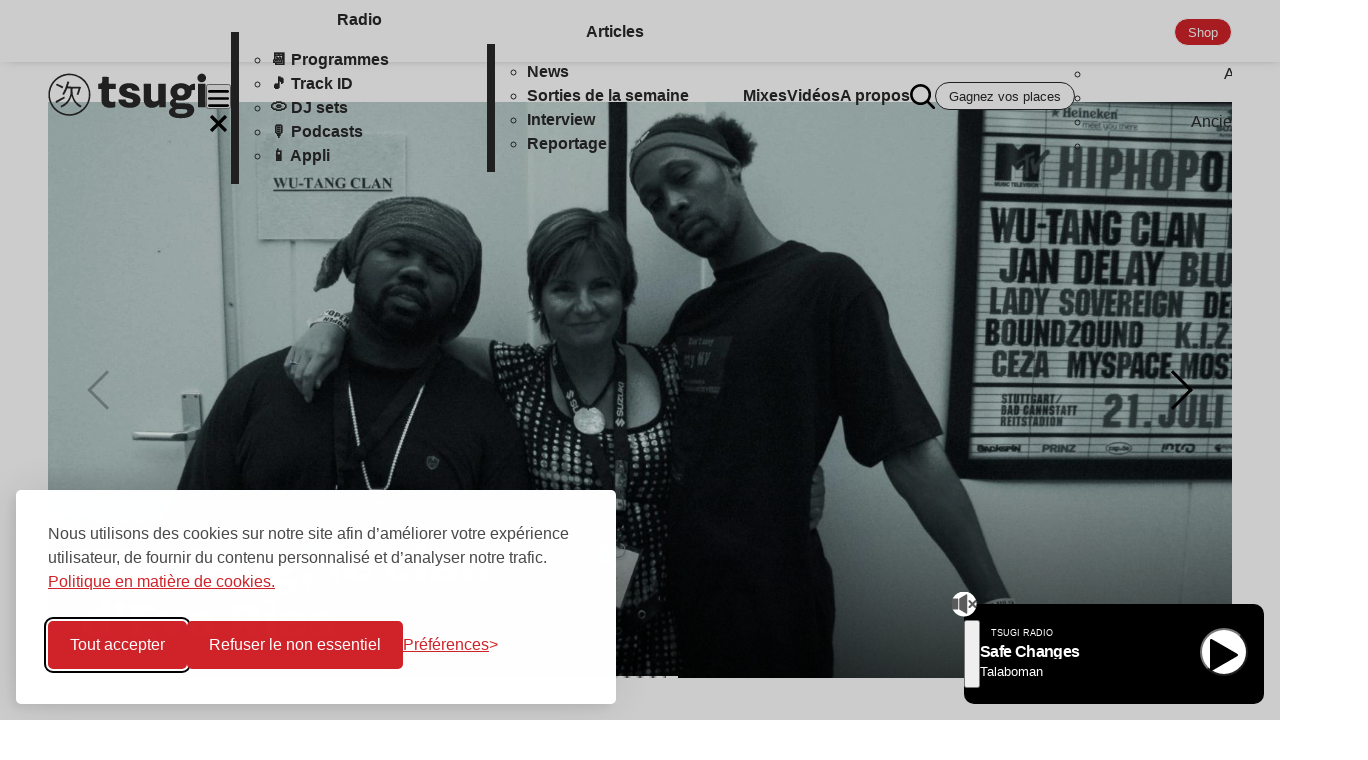

--- FILE ---
content_type: text/html; charset=UTF-8
request_url: https://www.tsugi.fr/?option=com_content&task=view&id=5688
body_size: 91221
content:

<!doctype html>
<!--[if lt IE 9]><html class="no-js no-svg ie lt-ie9 lt-ie8 lt-ie7" lang="fr-FR"> <![endif]-->
<!--[if IE 9]><html class="no-js no-svg ie ie9 lt-ie9 lt-ie8" lang="fr-FR"> <![endif]-->
<!--[if gt IE 9]><!-->
	<html
	class="no-js no-svg" lang="fr-FR"> <!--<![endif]-->
	<head>


		<meta charset="UTF-8"/>
		<meta
		name="description" content="Les nouvelles tendances musicales">
				<meta http-equiv="Content-Type" content="text/html; charset=UTF-8"/>
		<meta http-equiv="X-UA-Compatible" content="IE=edge">
		<meta
		name="viewport" content="width=device-width, initial-scale=1">
				<link rel="pingback" href="https://www.tsugi.fr/xmlrpc.php"/>
		<link rel="profile" href="https://gmpg.org/xfn/11">
		<link rel="preconnect" href="https://template.tsugi.fr" crossorigin>
		<link rel="preconnect" href="https://api.radioking.io" crossorigin>
		<link rel="preconnect" href="https://apiclas.sofoot.com" crossorigin>

		<link rel="icon" type="image/png" href="/favicon/favicon-96x96.png" sizes="96x96"/>
		<link rel="icon" type="image/svg+xml" href="/favicon/favicon.svg"/>
		<link rel="shortcut icon" href="/favicon/favicon.ico"/>
		<link rel="apple-touch-icon" sizes="180x180" href="/favicon/apple-touch-icon.png"/>
		<meta name="apple-mobile-web-app-title" content="Tsugi"/>
		<link rel="manifest" href="/favicon/site.webmanifest"/>
		<title>TSUGI &#8211; Les nouvelles tendances musicales</title>
<script>window.CLAS_CONFIG = {"token":"eyJ0eXAiOiJKV1QiLCJhbGciOiJIUzI1NiJ9.eyJ1c2VyIjoxNywiZG9tYWluIjoxOX0.7bg0eXGitPgannoR1FPxOz9CaP_dlL9U9OQGuoH0_H0","baseUrl":"https:\/\/apiclas.sofoot.com","page":{"is_home":true,"is_front_page":true,"permalink":"https:\/\/www.tsugi.fr\/gesaffelstein-pva-cat-power-les-sorties-de-la-semaine\/","uri":"\/?option=com_content&task=view&id=5688"}}; console.info("Clas", window.CLAS_CONFIG.page)</script>
<meta name='robots' content='max-image-preview:large' />
	<style>img:is([sizes="auto" i], [sizes^="auto," i]) { contain-intrinsic-size: 3000px 1500px }</style>
	    <style>
        .content {

            .article-body {
                >p:empty {
                    display: none !important;
                }

                [class*="wp-block"] {

                    &:empty {
                        display: none !important;
                    }
                }

                /* .wp-block-columns {
                    display: flex;
                    flex-direction: column;
                    gap: var(--gap);
                    >* {
                        display: grid;
                        place-items: center;
                    }
                    * {width: 100%;}
                } */
            }
        }
    </style>
<link rel="alternate" type="application/rss+xml" title="TSUGI &raquo; Flux" href="https://www.tsugi.fr/feed/" />
<link rel="alternate" type="application/rss+xml" title="TSUGI &raquo; Flux des commentaires" href="https://www.tsugi.fr/comments/feed/" />
<link rel="original_image_src" href="https://www.tsugi.fr/logo-tsugi.jpg"/>
<link rel="image_src" href="https://www.tsugi.fr/cdn/www.tsugi.fr/logo-tsugi.jpg"/>
<meta name="description" content="Les nouvelles tendances musicales"/>
<meta name="title" content="TSUGI"/>
<meta name="twitter:card" content="summary_large_image"/>
<meta name="twitter:description" content="Les nouvelles tendances musicales"/>
<meta name="twitter:image" content="https://www.tsugi.fr/cdn/www.tsugi.fr/logo-tsugi.jpg"/>
<meta name="twitter:title" content="TSUGI"/>
<meta name="twitter:creator" content="@tsugimag"/>
<meta name="twitter:site" content="@tsugimag"/>
<meta name="twitter:creator" content="@sofoot"/>
<meta property="article:publisher" content="https://www.facebook.com/tsugimag/"/>
<meta property="og:description" content="Les nouvelles tendances musicales"/>
<meta property="og:image" content="https://www.tsugi.fr/cdn/www.tsugi.fr/logo-tsugi.jpg"/>
<meta property="og:image:alt" content="TSUGI"/>
<meta property="og:image:secure_url" content="https://www.tsugi.fr/cdn/www.tsugi.fr/logo-tsugi.jpg"/>
<meta property="og:image:type" content="image/jpeg"/>
<meta property="og:image:url" content="https://www.tsugi.fr/cdn/www.tsugi.fr/logo-tsugi.jpg"/>
<meta property="og:locale" content="fr_FR"/>
<meta property="og:site_name" content="TSUGI"/>
<meta property="og:title" content="TSUGI"/>
<meta property="og:type" content="website"/>
<meta property="og:url" content="https://www.tsugi.fr/"/>
<script type="application/ld+json">{
    "@context": "https://schema.org",
    "@type": "WebSite",
    "name": "TSUGI",
    "url": "https://www.tsugi.fr",
    "potentialAction": {
        "@type": "SearchAction",
        "target": "https://www.tsugi.fr/?s={search_term_string}",
        "query-input": "required name=search_term_string"
    }
}</script><script type="application/ld+json">{
    "@context": "https://schema.org",
    "@type": "Organization",
    "name": "TSUGI",
    "url": "https://www.tsugi.fr",
    "logo": {
        "@type": "ImageObject",
        "url": "https://www.tsugi.fr/wp-content/uploads/2023/11/logo_tsugi_icone-1.svg"
    }
}</script><script type="application/ld+json">{
    "@context": "https://schema.org",
    "@type": "CollectionPage",
    "name": "Accueil",
    "url": "https://www.tsugi.fr",
    "description": "Les nouvelles tendances musicales"
}</script><script type="application/ld+json">{
    "@context": "https://schema.org",
    "@type": "BreadcrumbList",
    "itemListElement": [
        {
            "@type": "ListItem",
            "position": 1,
            "name": "Accueil",
            "item": "https://www.tsugi.fr"
        }
    ]
}</script><style>
        #wpadminbar {
            background-color: #23282d !important;
        }
    </style>

		<link rel="preload" href="https://template.tsugi.fr/fonts/nitti-grotesk-black.woff2" as="font" type="font/woff2" crossorigin>
<link rel="preload" href="https://template.tsugi.fr/fonts/nitti-grotesk-black.woff" as="font" type="font/woff" crossorigin>
<link rel="preload" href="https://template.tsugi.fr/fonts/swiss911bt-extracompressed.woff2" as="font" type="font/woff2" crossorigin>
<link rel="preload" href="https://template.tsugi.fr/fonts/swiss911bt-extracompressed.woff" as="font" type="font/woff" crossorigin>
<link rel="preload" href="https://template.tsugi.fr/fonts/zen-kaku-gothic-antique-bold.woff2" as="font" type="font/woff2" crossorigin>
<link rel="preload" href="https://template.tsugi.fr/fonts/zen-kaku-gothic-antique-bold.woff" as="font" type="font/woff" crossorigin>
<style data-src="https://template.tsugi.fr/globals.min.css?0952dc4b40">
@charset "UTF-8";
/*!
* Pico CSS ✨ v2.0.6 (https://picocss.com)
* Copyright 2019-2024 - Licensed under MIT
*/:root{--pico-font-family-emoji:"Apple Color Emoji","Segoe UI Emoji","Segoe UI Symbol","Noto Color Emoji";--pico-font-family-sans-serif:system-ui,"Segoe UI",Roboto,Oxygen,Ubuntu,Cantarell,Helvetica,Arial,"Helvetica Neue",sans-serif,var(--pico-font-family-emoji);--pico-font-family-monospace:ui-monospace,SFMono-Regular,"SF Mono",Menlo,Consolas,"Liberation Mono",monospace,var(--pico-font-family-emoji);--pico-font-family:var(--pico-font-family-sans-serif);--pico-line-height:1.5;--pico-font-weight:400;--pico-font-size:100%;--pico-text-underline-offset:0.1rem;--pico-border-radius:0.25rem;--pico-border-width:0.0625rem;--pico-outline-width:0.125rem;--pico-transition:0.2s ease-in-out;--pico-spacing:1rem;--pico-typography-spacing-vertical:1rem;--pico-block-spacing-vertical:var(--pico-spacing);--pico-block-spacing-horizontal:var(--pico-spacing);--pico-grid-column-gap:var(--pico-spacing);--pico-grid-row-gap:var(--pico-spacing);--pico-form-element-spacing-vertical:0.75rem;--pico-form-element-spacing-horizontal:1rem;--pico-group-box-shadow:0 0 0 transparent;--pico-group-box-shadow-focus-with-button:0 0 0 var(--pico-outline-width) var(--pico-primary-focus);--pico-group-box-shadow-focus-with-input:0 0 0 0.0625rem var(--pico-form-element-border-color);--pico-modal-overlay-backdrop-filter:blur(0.375rem);--pico-nav-element-spacing-vertical:1rem;--pico-nav-element-spacing-horizontal:0.5rem;--pico-nav-link-spacing-vertical:0.5rem;--pico-nav-link-spacing-horizontal:0.5rem;--pico-nav-breadcrumb-divider:">";--pico-icon-checkbox:url("data:image/svg+xml;charset=utf-8,%3Csvg xmlns='http://www.w3.org/2000/svg' width='24' height='24' fill='none' stroke='%23fff' stroke-linecap='round' stroke-linejoin='round' stroke-width='4' viewBox='0 0 24 24'%3E%3Cpath d='M20 6 9 17l-5-5'/%3E%3C/svg%3E");--pico-icon-minus:url("data:image/svg+xml;charset=utf-8,%3Csvg xmlns='http://www.w3.org/2000/svg' width='24' height='24' fill='none' stroke='%23fff' stroke-linecap='round' stroke-linejoin='round' stroke-width='4' viewBox='0 0 24 24'%3E%3Cpath d='M5 12h14'/%3E%3C/svg%3E");--pico-icon-chevron:url("data:image/svg+xml;charset=utf-8,%3Csvg xmlns='http://www.w3.org/2000/svg' width='24' height='24' fill='none' stroke='%238891a4' stroke-linecap='round' stroke-linejoin='round' stroke-width='2' viewBox='0 0 24 24'%3E%3Cpath d='m6 9 6 6 6-6'/%3E%3C/svg%3E");--pico-icon-date:url("data:image/svg+xml;charset=utf-8,%3Csvg xmlns='http://www.w3.org/2000/svg' width='24' height='24' fill='none' stroke='%238891a4' stroke-linecap='round' stroke-linejoin='round' stroke-width='2' viewBox='0 0 24 24'%3E%3Crect width='18' height='18' x='3' y='4' rx='2' ry='2'/%3E%3Cpath d='M16 2v4M8 2v4M3 10h18'/%3E%3C/svg%3E");--pico-icon-time:url("data:image/svg+xml;charset=utf-8,%3Csvg xmlns='http://www.w3.org/2000/svg' width='24' height='24' fill='none' stroke='%238891a4' stroke-linecap='round' stroke-linejoin='round' stroke-width='2' viewBox='0 0 24 24'%3E%3Ccircle cx='12' cy='12' r='10'/%3E%3Cpath d='M12 6v6l4 2'/%3E%3C/svg%3E");--pico-icon-search:url("data:image/svg+xml;charset=utf-8,%3Csvg xmlns='http://www.w3.org/2000/svg' width='24' height='24' fill='none' stroke='%238891a4' stroke-linecap='round' stroke-linejoin='round' stroke-width='1.5' viewBox='0 0 24 24'%3E%3Ccircle cx='11' cy='11' r='8'/%3E%3Cpath d='m21 21-4.35-4.35'/%3E%3C/svg%3E");--pico-icon-close:url("data:image/svg+xml;charset=utf-8,%3Csvg xmlns='http://www.w3.org/2000/svg' width='24' height='24' fill='none' stroke='%238891a4' stroke-linecap='round' stroke-linejoin='round' stroke-width='3' viewBox='0 0 24 24'%3E%3Cpath d='M18 6 6 18M6 6l12 12'/%3E%3C/svg%3E");--pico-icon-loading:url("data:image/svg+xml;charset=utf-8,%3Csvg xmlns='http://www.w3.org/2000/svg' width='24' height='24' fill='none' viewBox='0 0 24 24'%3E%3Cstyle%3E@keyframes rotate{0%25{transform:rotate(0deg)}to{transform:rotate(360deg)}}@keyframes dash{0%25{stroke-dasharray:1,100;stroke-dashoffset:0}50%25{stroke-dasharray:44.5,100;stroke-dashoffset:-17.5}to{stroke-dasharray:44.5,100;stroke-dashoffset:-62}}%3C/style%3E%3Cg style='animation:rotate 2s linear infinite;transform-origin:center center'%3E%3Ccircle cx='12' cy='12' r='10' stroke='%238891a4' stroke-width='4' style='stroke-dasharray:75,100;stroke-dashoffset:-5;animation:dash 1.5s ease-in-out infinite;stroke-linecap:round'/%3E%3C/g%3E%3C/svg%3E")}@media (min-width:576px){:root{--pico-font-size:106.25%}}@media (min-width:768px){:root{--pico-font-size:112.5%}}@media (min-width:1024px){:root{--pico-font-size:118.75%}}@media (min-width:1280px){:root{--pico-font-size:125%}}@media (min-width:1536px){:root{--pico-font-size:131.25%}}a,a.contrast,a.secondary{--pico-text-decoration:underline}small{--pico-font-size:0.875em}h1,h2,h3,h4,h5,h6{--pico-font-weight:700}h1{--pico-font-size:2rem;--pico-line-height:1.125;--pico-typography-spacing-top:3rem}h2{--pico-font-size:1.75rem;--pico-line-height:1.15;--pico-typography-spacing-top:2.625rem}h3{--pico-font-size:1.5rem;--pico-line-height:1.175;--pico-typography-spacing-top:2.25rem}h4{--pico-font-size:1.25rem;--pico-line-height:1.2;--pico-typography-spacing-top:1.874rem}h5{--pico-font-size:1.125rem;--pico-line-height:1.225;--pico-typography-spacing-top:1.6875rem}h6{--pico-font-size:1rem;--pico-line-height:1.25;--pico-typography-spacing-top:1.5rem}tfoot td,tfoot th,thead td,thead th{--pico-font-weight:600;--pico-border-width:0.1875rem}code,kbd,pre,samp{--pico-font-family:var(--pico-font-family-monospace)}kbd{--pico-font-weight:bolder}:where(select,textarea),input:not([type=submit],[type=button],[type=reset],[type=checkbox],[type=radio],[type=file]){--pico-outline-width:0.0625rem}[type=search]{--pico-border-radius:5rem}[type=checkbox],[type=radio]{--pico-border-width:0.125rem}[type=checkbox][role=switch]{--pico-border-width:0.1875rem}details.dropdown summary:not([role=button]){--pico-outline-width:0.0625rem}nav details.dropdown summary:focus-visible{--pico-outline-width:0.125rem}[role=search]{--pico-border-radius:5rem}[role=group]:has(button.secondary:focus,[type=submit].secondary:focus,[type=button].secondary:focus,[role=button].secondary:focus),[role=search]:has(button.secondary:focus,[type=submit].secondary:focus,[type=button].secondary:focus,[role=button].secondary:focus){--pico-group-box-shadow-focus-with-button:0 0 0 var(--pico-outline-width) var(--pico-secondary-focus)}[role=group]:has(button.contrast:focus,[type=submit].contrast:focus,[type=button].contrast:focus,[role=button].contrast:focus),[role=search]:has(button.contrast:focus,[type=submit].contrast:focus,[type=button].contrast:focus,[role=button].contrast:focus){--pico-group-box-shadow-focus-with-button:0 0 0 var(--pico-outline-width) var(--pico-contrast-focus)}[role=group] [role=button],[role=group] [type=button],[role=group] [type=submit],[role=group] button,[role=search] [role=button],[role=search] [type=button],[role=search] [type=submit],[role=search] button{--pico-form-element-spacing-horizontal:2rem}details summary[role=button]:not(.outline):after{filter:brightness(0) invert(1)}[aria-busy=true]:not(input,select,textarea):is(button,[type=submit],[type=button],[type=reset],[role=button]):not(.outline):before{filter:brightness(0) invert(1)}:root:not([data-theme=dark]),[data-theme=light]{--pico-background-color:#fff;--pico-color:#373c44;--pico-text-selection-color:rgba(2,154,232,.25);--pico-muted-color:#646b79;--pico-muted-border-color:#e7eaf0;--pico-primary:#0172ad;--pico-primary-background:#0172ad;--pico-primary-border:var(--pico-primary-background);--pico-primary-underline:rgba(1,114,173,.5);--pico-primary-hover:#015887;--pico-primary-hover-background:#02659a;--pico-primary-hover-border:var(--pico-primary-hover-background);--pico-primary-hover-underline:var(--pico-primary-hover);--pico-primary-focus:rgba(2,154,232,.5);--pico-primary-inverse:#fff;--pico-secondary:#5d6b89;--pico-secondary-background:#525f7a;--pico-secondary-border:var(--pico-secondary-background);--pico-secondary-underline:rgba(93,107,137,.5);--pico-secondary-hover:#48536b;--pico-secondary-hover-background:#48536b;--pico-secondary-hover-border:var(--pico-secondary-hover-background);--pico-secondary-hover-underline:var(--pico-secondary-hover);--pico-secondary-focus:rgba(93,107,137,.25);--pico-secondary-inverse:#fff;--pico-contrast:#181c25;--pico-contrast-background:#181c25;--pico-contrast-border:var(--pico-contrast-background);--pico-contrast-underline:rgba(24,28,37,.5);--pico-contrast-hover:#000;--pico-contrast-hover-background:#000;--pico-contrast-hover-border:var(--pico-contrast-hover-background);--pico-contrast-hover-underline:var(--pico-secondary-hover);--pico-contrast-focus:rgba(93,107,137,.25);--pico-contrast-inverse:#fff;--pico-box-shadow:0.0145rem 0.029rem 0.174rem rgba(129,145,181,.017),0.0335rem 0.067rem 0.402rem rgba(129,145,181,.024),0.0625rem 0.125rem 0.75rem rgba(129,145,181,.03),0.1125rem 0.225rem 1.35rem rgba(129,145,181,.036),0.2085rem 0.417rem 2.502rem rgba(129,145,181,.043),0.5rem 1rem 6rem rgba(129,145,181,.06),0 0 0 0.0625rem rgba(129,145,181,.015);--pico-h1-color:#2d3138;--pico-h2-color:#373c44;--pico-h3-color:#424751;--pico-h4-color:#4d535e;--pico-h5-color:#5c6370;--pico-h6-color:#646b79;--pico-mark-background-color:#fde7c0;--pico-mark-color:#0f1114;--pico-ins-color:#1d6a54;--pico-del-color:#883935;--pico-blockquote-border-color:var(--pico-muted-border-color);--pico-blockquote-footer-color:var(--pico-muted-color);--pico-button-box-shadow:0 0 0 transparent;--pico-button-hover-box-shadow:0 0 0 transparent;--pico-table-border-color:var(--pico-muted-border-color);--pico-table-row-stripped-background-color:rgba(111,120,135,.038);--pico-code-background-color:#f3f5f7;--pico-code-color:#646b79;--pico-code-kbd-background-color:var(--pico-color);--pico-code-kbd-color:var(--pico-background-color);--pico-form-element-background-color:#fbfcfc;--pico-form-element-selected-background-color:#dfe3eb;--pico-form-element-border-color:#cfd5e2;--pico-form-element-color:#23262c;--pico-form-element-placeholder-color:var(--pico-muted-color);--pico-form-element-active-background-color:#fff;--pico-form-element-active-border-color:var(--pico-primary-border);--pico-form-element-focus-color:var(--pico-primary-border);--pico-form-element-disabled-opacity:0.5;--pico-form-element-invalid-border-color:#b86a6b;--pico-form-element-invalid-active-border-color:#c84f48;--pico-form-element-invalid-focus-color:var(--pico-form-element-invalid-active-border-color);--pico-form-element-valid-border-color:#4c9b8a;--pico-form-element-valid-active-border-color:#279977;--pico-form-element-valid-focus-color:var(--pico-form-element-valid-active-border-color);--pico-switch-background-color:#bfc7d9;--pico-switch-checked-background-color:var(--pico-primary-background);--pico-switch-color:#fff;--pico-switch-thumb-box-shadow:0 0 0 transparent;--pico-range-border-color:#dfe3eb;--pico-range-active-border-color:#bfc7d9;--pico-range-thumb-border-color:var(--pico-background-color);--pico-range-thumb-color:var(--pico-secondary-background);--pico-range-thumb-active-color:var(--pico-primary-background);--pico-accordion-border-color:var(--pico-muted-border-color);--pico-accordion-active-summary-color:var(--pico-primary-hover);--pico-accordion-close-summary-color:var(--pico-color);--pico-accordion-open-summary-color:var(--pico-muted-color);--pico-card-background-color:var(--pico-background-color);--pico-card-border-color:var(--pico-muted-border-color);--pico-card-box-shadow:var(--pico-box-shadow);--pico-card-sectioning-background-color:#fbfcfc;--pico-dropdown-background-color:#fff;--pico-dropdown-border-color:#eff1f4;--pico-dropdown-box-shadow:var(--pico-box-shadow);--pico-dropdown-color:var(--pico-color);--pico-dropdown-hover-background-color:#eff1f4;--pico-loading-spinner-opacity:0.5;--pico-modal-overlay-background-color:rgba(232,234,237,.75);--pico-progress-background-color:#dfe3eb;--pico-progress-color:var(--pico-primary-background);--pico-tooltip-background-color:var(--pico-contrast-background);--pico-tooltip-color:var(--pico-contrast-inverse);--pico-icon-valid:url("data:image/svg+xml;charset=utf-8,%3Csvg xmlns='http://www.w3.org/2000/svg' width='24' height='24' fill='none' stroke='%234c9b8a' stroke-linecap='round' stroke-linejoin='round' stroke-width='2' viewBox='0 0 24 24'%3E%3Cpath d='M20 6 9 17l-5-5'/%3E%3C/svg%3E");--pico-icon-invalid:url("data:image/svg+xml;charset=utf-8,%3Csvg xmlns='http://www.w3.org/2000/svg' width='24' height='24' fill='none' stroke='%23c84f48' stroke-linecap='round' stroke-linejoin='round' stroke-width='2' viewBox='0 0 24 24'%3E%3Ccircle cx='12' cy='12' r='10'/%3E%3Cpath d='M12 8v4M12 16h.01'/%3E%3C/svg%3E");color-scheme:light}:root:not([data-theme=dark]) input:is([type=submit],[type=button],[type=reset],[type=checkbox],[type=radio],[type=file]),[data-theme=light] input:is([type=submit],[type=button],[type=reset],[type=checkbox],[type=radio],[type=file]){--pico-form-element-focus-color:var(--pico-primary-focus)}@media only screen and (prefers-color-scheme:dark){:root:not([data-theme]){--pico-background-color:#13171f;--pico-color:#c2c7d0;--pico-text-selection-color:rgba(1,170,255,.188);--pico-muted-color:#7b8495;--pico-muted-border-color:#202632;--pico-primary:#01aaff;--pico-primary-background:#0172ad;--pico-primary-border:var(--pico-primary-background);--pico-primary-underline:rgba(1,170,255,.5);--pico-primary-hover:#79c0ff;--pico-primary-hover-background:#017fc0;--pico-primary-hover-border:var(--pico-primary-hover-background);--pico-primary-hover-underline:var(--pico-primary-hover);--pico-primary-focus:rgba(1,170,255,.375);--pico-primary-inverse:#fff;--pico-secondary:#969eaf;--pico-secondary-background:#525f7a;--pico-secondary-border:var(--pico-secondary-background);--pico-secondary-underline:rgba(150,158,175,.5);--pico-secondary-hover:#b3b9c5;--pico-secondary-hover-background:#5d6b89;--pico-secondary-hover-border:var(--pico-secondary-hover-background);--pico-secondary-hover-underline:var(--pico-secondary-hover);--pico-secondary-focus:rgba(144,158,190,.25);--pico-secondary-inverse:#fff;--pico-contrast:#dfe3eb;--pico-contrast-background:#eff1f4;--pico-contrast-border:var(--pico-contrast-background);--pico-contrast-underline:rgba(223,227,235,.5);--pico-contrast-hover:#fff;--pico-contrast-hover-background:#fff;--pico-contrast-hover-border:var(--pico-contrast-hover-background);--pico-contrast-hover-underline:var(--pico-contrast-hover);--pico-contrast-focus:rgba(207,213,226,.25);--pico-contrast-inverse:#000;--pico-box-shadow:0.0145rem 0.029rem 0.174rem rgba(7,9,12,.017),0.0335rem 0.067rem 0.402rem rgba(7,9,12,.024),0.0625rem 0.125rem 0.75rem rgba(7,9,12,.03),0.1125rem 0.225rem 1.35rem rgba(7,9,12,.036),0.2085rem 0.417rem 2.502rem rgba(7,9,12,.043),0.5rem 1rem 6rem rgba(7,9,12,.06),0 0 0 0.0625rem rgba(7,9,12,.015);--pico-h1-color:#f0f1f3;--pico-h2-color:#e0e3e7;--pico-h3-color:#c2c7d0;--pico-h4-color:#b3b9c5;--pico-h5-color:#a4acba;--pico-h6-color:#8891a4;--pico-mark-background-color:#014063;--pico-mark-color:#fff;--pico-ins-color:#62af9a;--pico-del-color:#ce7e7b;--pico-blockquote-border-color:var(--pico-muted-border-color);--pico-blockquote-footer-color:var(--pico-muted-color);--pico-button-box-shadow:0 0 0 transparent;--pico-button-hover-box-shadow:0 0 0 transparent;--pico-table-border-color:var(--pico-muted-border-color);--pico-table-row-stripped-background-color:rgba(111,120,135,.038);--pico-code-background-color:#1a1f28;--pico-code-color:#8891a4;--pico-code-kbd-background-color:var(--pico-color);--pico-code-kbd-color:var(--pico-background-color);--pico-form-element-background-color:#1c212c;--pico-form-element-selected-background-color:#2a3140;--pico-form-element-border-color:#2a3140;--pico-form-element-color:#e0e3e7;--pico-form-element-placeholder-color:#8891a4;--pico-form-element-active-background-color:#1a1f28;--pico-form-element-active-border-color:var(--pico-primary-border);--pico-form-element-focus-color:var(--pico-primary-border);--pico-form-element-disabled-opacity:0.5;--pico-form-element-invalid-border-color:#964a50;--pico-form-element-invalid-active-border-color:#b7403b;--pico-form-element-invalid-focus-color:var(--pico-form-element-invalid-active-border-color);--pico-form-element-valid-border-color:#2a7b6f;--pico-form-element-valid-active-border-color:#16896a;--pico-form-element-valid-focus-color:var(--pico-form-element-valid-active-border-color);--pico-switch-background-color:#333c4e;--pico-switch-checked-background-color:var(--pico-primary-background);--pico-switch-color:#fff;--pico-switch-thumb-box-shadow:0 0 0 transparent;--pico-range-border-color:#202632;--pico-range-active-border-color:#2a3140;--pico-range-thumb-border-color:var(--pico-background-color);--pico-range-thumb-color:var(--pico-secondary-background);--pico-range-thumb-active-color:var(--pico-primary-background);--pico-accordion-border-color:var(--pico-muted-border-color);--pico-accordion-active-summary-color:var(--pico-primary-hover);--pico-accordion-close-summary-color:var(--pico-color);--pico-accordion-open-summary-color:var(--pico-muted-color);--pico-card-background-color:#181c25;--pico-card-border-color:var(--pico-card-background-color);--pico-card-box-shadow:var(--pico-box-shadow);--pico-card-sectioning-background-color:#1a1f28;--pico-dropdown-background-color:#181c25;--pico-dropdown-border-color:#202632;--pico-dropdown-box-shadow:var(--pico-box-shadow);--pico-dropdown-color:var(--pico-color);--pico-dropdown-hover-background-color:#202632;--pico-loading-spinner-opacity:0.5;--pico-modal-overlay-background-color:rgba(8,9,10,.75);--pico-progress-background-color:#202632;--pico-progress-color:var(--pico-primary-background);--pico-tooltip-background-color:var(--pico-contrast-background);--pico-tooltip-color:var(--pico-contrast-inverse);--pico-icon-valid:url("data:image/svg+xml;charset=utf-8,%3Csvg xmlns='http://www.w3.org/2000/svg' width='24' height='24' fill='none' stroke='%232a7b6f' stroke-linecap='round' stroke-linejoin='round' stroke-width='2' viewBox='0 0 24 24'%3E%3Cpath d='M20 6 9 17l-5-5'/%3E%3C/svg%3E");--pico-icon-invalid:url("data:image/svg+xml;charset=utf-8,%3Csvg xmlns='http://www.w3.org/2000/svg' width='24' height='24' fill='none' stroke='%23964a50' stroke-linecap='round' stroke-linejoin='round' stroke-width='2' viewBox='0 0 24 24'%3E%3Ccircle cx='12' cy='12' r='10'/%3E%3Cpath d='M12 8v4M12 16h.01'/%3E%3C/svg%3E");color-scheme:dark}:root:not([data-theme]) input:is([type=submit],[type=button],[type=reset],[type=checkbox],[type=radio],[type=file]){--pico-form-element-focus-color:var(--pico-primary-focus)}:root:not([data-theme]) details summary[role=button].contrast:not(.outline):after{filter:brightness(0)}:root:not([data-theme]) [aria-busy=true]:not(input,select,textarea).contrast:is(button,[type=submit],[type=button],[type=reset],[role=button]):not(.outline):before{filter:brightness(0)}}[data-theme=dark]{--pico-background-color:#13171f;--pico-color:#c2c7d0;--pico-text-selection-color:rgba(1,170,255,.188);--pico-muted-color:#7b8495;--pico-muted-border-color:#202632;--pico-primary:#01aaff;--pico-primary-background:#0172ad;--pico-primary-border:var(--pico-primary-background);--pico-primary-underline:rgba(1,170,255,.5);--pico-primary-hover:#79c0ff;--pico-primary-hover-background:#017fc0;--pico-primary-hover-border:var(--pico-primary-hover-background);--pico-primary-hover-underline:var(--pico-primary-hover);--pico-primary-focus:rgba(1,170,255,.375);--pico-primary-inverse:#fff;--pico-secondary:#969eaf;--pico-secondary-background:#525f7a;--pico-secondary-border:var(--pico-secondary-background);--pico-secondary-underline:rgba(150,158,175,.5);--pico-secondary-hover:#b3b9c5;--pico-secondary-hover-background:#5d6b89;--pico-secondary-hover-border:var(--pico-secondary-hover-background);--pico-secondary-hover-underline:var(--pico-secondary-hover);--pico-secondary-focus:rgba(144,158,190,.25);--pico-secondary-inverse:#fff;--pico-contrast:#dfe3eb;--pico-contrast-background:#eff1f4;--pico-contrast-border:var(--pico-contrast-background);--pico-contrast-underline:rgba(223,227,235,.5);--pico-contrast-hover:#fff;--pico-contrast-hover-background:#fff;--pico-contrast-hover-border:var(--pico-contrast-hover-background);--pico-contrast-hover-underline:var(--pico-contrast-hover);--pico-contrast-focus:rgba(207,213,226,.25);--pico-contrast-inverse:#000;--pico-box-shadow:0.0145rem 0.029rem 0.174rem rgba(7,9,12,.017),0.0335rem 0.067rem 0.402rem rgba(7,9,12,.024),0.0625rem 0.125rem 0.75rem rgba(7,9,12,.03),0.1125rem 0.225rem 1.35rem rgba(7,9,12,.036),0.2085rem 0.417rem 2.502rem rgba(7,9,12,.043),0.5rem 1rem 6rem rgba(7,9,12,.06),0 0 0 0.0625rem rgba(7,9,12,.015);--pico-h1-color:#f0f1f3;--pico-h2-color:#e0e3e7;--pico-h3-color:#c2c7d0;--pico-h4-color:#b3b9c5;--pico-h5-color:#a4acba;--pico-h6-color:#8891a4;--pico-mark-background-color:#014063;--pico-mark-color:#fff;--pico-ins-color:#62af9a;--pico-del-color:#ce7e7b;--pico-blockquote-border-color:var(--pico-muted-border-color);--pico-blockquote-footer-color:var(--pico-muted-color);--pico-button-box-shadow:0 0 0 transparent;--pico-button-hover-box-shadow:0 0 0 transparent;--pico-table-border-color:var(--pico-muted-border-color);--pico-table-row-stripped-background-color:rgba(111,120,135,.038);--pico-code-background-color:#1a1f28;--pico-code-color:#8891a4;--pico-code-kbd-background-color:var(--pico-color);--pico-code-kbd-color:var(--pico-background-color);--pico-form-element-background-color:#1c212c;--pico-form-element-selected-background-color:#2a3140;--pico-form-element-border-color:#2a3140;--pico-form-element-color:#e0e3e7;--pico-form-element-placeholder-color:#8891a4;--pico-form-element-active-background-color:#1a1f28;--pico-form-element-active-border-color:var(--pico-primary-border);--pico-form-element-focus-color:var(--pico-primary-border);--pico-form-element-disabled-opacity:0.5;--pico-form-element-invalid-border-color:#964a50;--pico-form-element-invalid-active-border-color:#b7403b;--pico-form-element-invalid-focus-color:var(--pico-form-element-invalid-active-border-color);--pico-form-element-valid-border-color:#2a7b6f;--pico-form-element-valid-active-border-color:#16896a;--pico-form-element-valid-focus-color:var(--pico-form-element-valid-active-border-color);--pico-switch-background-color:#333c4e;--pico-switch-checked-background-color:var(--pico-primary-background);--pico-switch-color:#fff;--pico-switch-thumb-box-shadow:0 0 0 transparent;--pico-range-border-color:#202632;--pico-range-active-border-color:#2a3140;--pico-range-thumb-border-color:var(--pico-background-color);--pico-range-thumb-color:var(--pico-secondary-background);--pico-range-thumb-active-color:var(--pico-primary-background);--pico-accordion-border-color:var(--pico-muted-border-color);--pico-accordion-active-summary-color:var(--pico-primary-hover);--pico-accordion-close-summary-color:var(--pico-color);--pico-accordion-open-summary-color:var(--pico-muted-color);--pico-card-background-color:#181c25;--pico-card-border-color:var(--pico-card-background-color);--pico-card-box-shadow:var(--pico-box-shadow);--pico-card-sectioning-background-color:#1a1f28;--pico-dropdown-background-color:#181c25;--pico-dropdown-border-color:#202632;--pico-dropdown-box-shadow:var(--pico-box-shadow);--pico-dropdown-color:var(--pico-color);--pico-dropdown-hover-background-color:#202632;--pico-loading-spinner-opacity:0.5;--pico-modal-overlay-background-color:rgba(8,9,10,.75);--pico-progress-background-color:#202632;--pico-progress-color:var(--pico-primary-background);--pico-tooltip-background-color:var(--pico-contrast-background);--pico-tooltip-color:var(--pico-contrast-inverse);--pico-icon-valid:url("data:image/svg+xml;charset=utf-8,%3Csvg xmlns='http://www.w3.org/2000/svg' width='24' height='24' fill='none' stroke='%232a7b6f' stroke-linecap='round' stroke-linejoin='round' stroke-width='2' viewBox='0 0 24 24'%3E%3Cpath d='M20 6 9 17l-5-5'/%3E%3C/svg%3E");--pico-icon-invalid:url("data:image/svg+xml;charset=utf-8,%3Csvg xmlns='http://www.w3.org/2000/svg' width='24' height='24' fill='none' stroke='%23964a50' stroke-linecap='round' stroke-linejoin='round' stroke-width='2' viewBox='0 0 24 24'%3E%3Ccircle cx='12' cy='12' r='10'/%3E%3Cpath d='M12 8v4M12 16h.01'/%3E%3C/svg%3E");color-scheme:dark}[data-theme=dark] input:is([type=submit],[type=button],[type=reset],[type=checkbox],[type=radio],[type=file]){--pico-form-element-focus-color:var(--pico-primary-focus)}[data-theme=dark] details summary[role=button].contrast:not(.outline):after{filter:brightness(0)}[data-theme=dark] [aria-busy=true]:not(input,select,textarea).contrast:is(button,[type=submit],[type=button],[type=reset],[role=button]):not(.outline):before{filter:brightness(0)}[type=checkbox],[type=radio],[type=range],progress{accent-color:var(--pico-primary)}.grid{grid-column-gap:var(--pico-grid-column-gap);grid-row-gap:var(--pico-grid-row-gap);display:grid;grid-template-columns:1fr}@media (min-width:768px){.grid{grid-template-columns:repeat(auto-fit,minmax(0,1fr))}}.grid>*{min-width:0}button{font-family:inherit;margin:0;overflow:visible;text-transform:none}[type=button],[type=reset],[type=submit],button{-webkit-appearance:button}[role=button],[type=button],[type=file]::file-selector-button,[type=reset],[type=submit],button{--pico-background-color:var(--pico-primary-background);--pico-border-color:var(--pico-primary-border);--pico-color:var(--pico-primary-inverse);--pico-box-shadow:var(--pico-button-box-shadow,0 0 0 transparent);background-color:var(--pico-background-color);border:var(--pico-border-width) solid var(--pico-border-color);border-radius:var(--pico-border-radius);box-shadow:var(--pico-box-shadow);color:var(--pico-color);cursor:pointer;font-size:1rem;font-weight:var(--pico-font-weight);line-height:var(--pico-line-height);outline:0;padding:var(--pico-form-element-spacing-vertical) var(--pico-form-element-spacing-horizontal);text-align:center;text-decoration:none;transition:background-color var(--pico-transition),border-color var(--pico-transition),color var(--pico-transition),box-shadow var(--pico-transition);-webkit-user-select:none;-moz-user-select:none;user-select:none}[role=button]:is(:hover,:active,:focus),[role=button]:is([aria-current]:not([aria-current=false])),[type=button]:is(:hover,:active,:focus),[type=button]:is([aria-current]:not([aria-current=false])),[type=file]::file-selector-button:is(:hover,:active,:focus),[type=file]::file-selector-button:is([aria-current]:not([aria-current=false])),[type=reset]:is(:hover,:active,:focus),[type=reset]:is([aria-current]:not([aria-current=false])),[type=submit]:is(:hover,:active,:focus),[type=submit]:is([aria-current]:not([aria-current=false])),button:is(:hover,:active,:focus),button:is([aria-current]:not([aria-current=false])){--pico-background-color:var(--pico-primary-hover-background);--pico-border-color:var(--pico-primary-hover-border);--pico-box-shadow:var(--pico-button-hover-box-shadow,0 0 0 transparent);--pico-color:var(--pico-primary-inverse)}[role=button]:focus,[role=button]:is([aria-current]:not([aria-current=false])):focus,[type=button]:focus,[type=button]:is([aria-current]:not([aria-current=false])):focus,[type=file]::file-selector-button:focus,[type=file]::file-selector-button:is([aria-current]:not([aria-current=false])):focus,[type=reset]:focus,[type=reset]:is([aria-current]:not([aria-current=false])):focus,[type=submit]:focus,[type=submit]:is([aria-current]:not([aria-current=false])):focus,button:focus,button:is([aria-current]:not([aria-current=false])):focus{--pico-box-shadow:var(--pico-button-hover-box-shadow,0 0 0 transparent),0 0 0 var(--pico-outline-width) var(--pico-primary-focus)}[type=button],[type=reset],[type=submit]{margin-bottom:var(--pico-spacing)}:is(button,[type=submit],[type=button],[role=button]).secondary,[type=file]::file-selector-button,[type=reset]{--pico-background-color:var(--pico-secondary-background);--pico-border-color:var(--pico-secondary-border);--pico-color:var(--pico-secondary-inverse);cursor:pointer}:is(button,[type=submit],[type=button],[role=button]).secondary:is([aria-current]:not([aria-current=false]),:hover,:active,:focus),[type=file]::file-selector-button:is([aria-current]:not([aria-current=false]),:hover,:active,:focus),[type=reset]:is([aria-current]:not([aria-current=false]),:hover,:active,:focus){--pico-background-color:var(--pico-secondary-hover-background);--pico-border-color:var(--pico-secondary-hover-border);--pico-color:var(--pico-secondary-inverse)}:is(button,[type=submit],[type=button],[role=button]).secondary:focus,:is(button,[type=submit],[type=button],[role=button]).secondary:is([aria-current]:not([aria-current=false])):focus,[type=file]::file-selector-button:focus,[type=file]::file-selector-button:is([aria-current]:not([aria-current=false])):focus,[type=reset]:focus,[type=reset]:is([aria-current]:not([aria-current=false])):focus{--pico-box-shadow:var(--pico-button-hover-box-shadow,0 0 0 transparent),0 0 0 var(--pico-outline-width) var(--pico-secondary-focus)}:is(button,[type=submit],[type=button],[role=button]).contrast{--pico-background-color:var(--pico-contrast-background);--pico-border-color:var(--pico-contrast-border);--pico-color:var(--pico-contrast-inverse)}:is(button,[type=submit],[type=button],[role=button]).contrast:is([aria-current]:not([aria-current=false]),:hover,:active,:focus){--pico-background-color:var(--pico-contrast-hover-background);--pico-border-color:var(--pico-contrast-hover-border);--pico-color:var(--pico-contrast-inverse)}:is(button,[type=submit],[type=button],[role=button]).contrast:focus,:is(button,[type=submit],[type=button],[role=button]).contrast:is([aria-current]:not([aria-current=false])):focus{--pico-box-shadow:var(--pico-button-hover-box-shadow,0 0 0 transparent),0 0 0 var(--pico-outline-width) var(--pico-contrast-focus)}:is(button,[type=submit],[type=button],[role=button]).outline,[type=reset].outline{--pico-background-color:transparent;--pico-color:var(--pico-primary);--pico-border-color:var(--pico-primary)}:is(button,[type=submit],[type=button],[role=button]).outline:is([aria-current]:not([aria-current=false]),:hover,:active,:focus),[type=reset].outline:is([aria-current]:not([aria-current=false]),:hover,:active,:focus){--pico-background-color:transparent;--pico-color:var(--pico-primary-hover);--pico-border-color:var(--pico-primary-hover)}:is(button,[type=submit],[type=button],[role=button]).outline.secondary,[type=reset].outline{--pico-color:var(--pico-secondary);--pico-border-color:var(--pico-secondary)}:is(button,[type=submit],[type=button],[role=button]).outline.secondary:is([aria-current]:not([aria-current=false]),:hover,:active,:focus),[type=reset].outline:is([aria-current]:not([aria-current=false]),:hover,:active,:focus){--pico-color:var(--pico-secondary-hover);--pico-border-color:var(--pico-secondary-hover)}:is(button,[type=submit],[type=button],[role=button]).outline.contrast{--pico-color:var(--pico-contrast);--pico-border-color:var(--pico-contrast)}:is(button,[type=submit],[type=button],[role=button]).outline.contrast:is([aria-current]:not([aria-current=false]),:hover,:active,:focus){--pico-color:var(--pico-contrast-hover);--pico-border-color:var(--pico-contrast-hover)}:where(button,[type=submit],[type=reset],[type=button],[role=button])[disabled],:where(fieldset[disabled]) :is(button,[type=submit],[type=button],[type=reset],[role=button]){opacity:.5;pointer-events:none}input,optgroup,select,textarea{font-family:inherit;font-size:1rem;letter-spacing:inherit;line-height:var(--pico-line-height);margin:0}input{overflow:visible}select{text-transform:none}legend{color:inherit;max-width:100%;padding:0;white-space:normal}textarea{overflow:auto}[type=checkbox],[type=radio]{padding:0}::-webkit-inner-spin-button,::-webkit-outer-spin-button{height:auto}[type=search]{-webkit-appearance:textfield;outline-offset:-2px}[type=search]::-webkit-search-decoration{-webkit-appearance:none}::-webkit-file-upload-button{-webkit-appearance:button;font:inherit}::-moz-focus-inner{border-style:none;padding:0}:-moz-focusring{outline:0}:-moz-ui-invalid{box-shadow:none}::-ms-expand{display:none}[type=file],[type=range]{border-width:0;padding:0}input:not([type=checkbox],[type=radio],[type=range]){height:calc(1rem*var(--pico-line-height) + var(--pico-form-element-spacing-vertical)*2 + var(--pico-border-width)*2)}fieldset{border:0;margin:0;margin-bottom:var(--pico-spacing);padding:0;width:100%}fieldset legend,label{color:var(--pico-color);display:block;font-weight:var(--pico-form-label-font-weight,var(--pico-font-weight));margin-bottom:calc(var(--pico-spacing)*.375)}fieldset legend{margin-bottom:calc(var(--pico-spacing)*.5)}button[type=submit],input:not([type=checkbox],[type=radio]),select,textarea{width:100%}input:not([type=checkbox],[type=radio],[type=range],[type=file]),select,textarea{-webkit-appearance:none;-moz-appearance:none;appearance:none;padding:var(--pico-form-element-spacing-vertical) var(--pico-form-element-spacing-horizontal)}input,select,textarea{--pico-background-color:var(--pico-form-element-background-color);--pico-border-color:var(--pico-form-element-border-color);--pico-color:var(--pico-form-element-color);--pico-box-shadow:none;background-color:var(--pico-background-color);border:var(--pico-border-width) solid var(--pico-border-color);border-radius:var(--pico-border-radius);box-shadow:var(--pico-box-shadow);color:var(--pico-color);font-weight:var(--pico-font-weight);outline:0;transition:background-color var(--pico-transition),border-color var(--pico-transition),color var(--pico-transition),box-shadow var(--pico-transition)}:where(select,textarea):not([readonly]):is(:active,:focus),input:not([type=submit],[type=button],[type=reset],[type=checkbox],[type=radio],[readonly]):is(:active,:focus){--pico-background-color:var(--pico-form-element-active-background-color)}:where(select,textarea):not([readonly]):is(:active,:focus),input:not([type=submit],[type=button],[type=reset],[role=switch],[readonly]):is(:active,:focus){--pico-border-color:var(--pico-form-element-active-border-color)}:where(select,textarea):not([readonly]):focus,input:not([type=submit],[type=button],[type=reset],[type=range],[type=file],[readonly]):focus{--pico-box-shadow:0 0 0 var(--pico-outline-width) var(--pico-form-element-focus-color)}:where(fieldset[disabled]) :is(input:not([type=submit],[type=button],[type=reset]),select,textarea),input:not([type=submit],[type=button],[type=reset])[disabled],label[aria-disabled=true],select[disabled],textarea[disabled]{opacity:var(--pico-form-element-disabled-opacity);pointer-events:none}label[aria-disabled=true] input[disabled]{opacity:1}:where(input,select,textarea):not([type=checkbox],[type=radio],[type=date],[type=datetime-local],[type=month],[type=time],[type=week],[type=range])[aria-invalid]{background-position:center right .75rem;background-repeat:no-repeat;background-size:1rem auto;padding-left:var(--pico-form-element-spacing-horizontal);padding-right:calc(var(--pico-form-element-spacing-horizontal) + 1.5rem)!important;padding-inline-end:calc(var(--pico-form-element-spacing-horizontal) + 1.5rem)!important;padding-inline-start:var(--pico-form-element-spacing-horizontal)!important}:where(input,select,textarea):not([type=checkbox],[type=radio],[type=date],[type=datetime-local],[type=month],[type=time],[type=week],[type=range])[aria-invalid=false]:not(select){background-image:var(--pico-icon-valid)}:where(input,select,textarea):not([type=checkbox],[type=radio],[type=date],[type=datetime-local],[type=month],[type=time],[type=week],[type=range])[aria-invalid=true]:not(select){background-image:var(--pico-icon-invalid)}:where(input,select,textarea)[aria-invalid=false]{--pico-border-color:var(--pico-form-element-valid-border-color)}:where(input,select,textarea)[aria-invalid=false]:is(:active,:focus){--pico-border-color:var(--pico-form-element-valid-active-border-color)!important}:where(input,select,textarea)[aria-invalid=false]:is(:active,:focus):not([type=checkbox],[type=radio]){--pico-box-shadow:0 0 0 var(--pico-outline-width) var(--pico-form-element-valid-focus-color)!important}:where(input,select,textarea)[aria-invalid=true]{--pico-border-color:var(--pico-form-element-invalid-border-color)}:where(input,select,textarea)[aria-invalid=true]:is(:active,:focus){--pico-border-color:var(--pico-form-element-invalid-active-border-color)!important}:where(input,select,textarea)[aria-invalid=true]:is(:active,:focus):not([type=checkbox],[type=radio]){--pico-box-shadow:0 0 0 var(--pico-outline-width) var(--pico-form-element-invalid-focus-color)!important}[dir=rtl] :where(input,select,textarea):not([type=checkbox],[type=radio]):is([aria-invalid],[aria-invalid=true],[aria-invalid=false]){background-position:center left .75rem}input::-webkit-input-placeholder,input::placeholder,select:invalid,textarea::-webkit-input-placeholder,textarea::placeholder{color:var(--pico-form-element-placeholder-color);opacity:1}input:not([type=checkbox],[type=radio]),select,textarea{margin-bottom:var(--pico-spacing)}select::-ms-expand{background-color:transparent;border:0}select:not([multiple],[size]){background-image:var(--pico-icon-chevron);background-position:center right .75rem;background-repeat:no-repeat;background-size:1rem auto;padding-left:var(--pico-form-element-spacing-horizontal);padding-right:calc(var(--pico-form-element-spacing-horizontal) + 1.5rem);padding-inline-end:calc(var(--pico-form-element-spacing-horizontal) + 1.5rem);padding-inline-start:var(--pico-form-element-spacing-horizontal)}select[multiple] option:checked{background:var(--pico-form-element-selected-background-color);color:var(--pico-form-element-color)}[dir=rtl] select:not([multiple],[size]){background-position:center left .75rem}textarea{display:block;resize:vertical}textarea[aria-invalid]{--pico-icon-height:calc(1rem*var(--pico-line-height) + var(--pico-form-element-spacing-vertical)*2 + var(--pico-border-width)*2);background-position:top right .75rem!important;background-size:1rem var(--pico-icon-height)!important}:where(input,select,textarea,fieldset,.grid)+small{color:var(--pico-muted-color);display:block;margin-bottom:var(--pico-spacing);margin-top:calc(var(--pico-spacing)*-.75);width:100%}:where(input,select,textarea,fieldset,.grid)[aria-invalid=false]+small{color:var(--pico-ins-color)}:where(input,select,textarea,fieldset,.grid)[aria-invalid=true]+small{color:var(--pico-del-color)}label>:where(input,select,textarea){margin-top:calc(var(--pico-spacing)*.25)}label:has([type=checkbox],[type=radio]){cursor:pointer;width:-moz-fit-content;width:fit-content}[type=checkbox],[type=radio]{-webkit-appearance:none;-moz-appearance:none;appearance:none;border-width:var(--pico-border-width);cursor:pointer;height:1.25em;margin-top:-.125em;margin-inline-end:.5em;vertical-align:middle;width:1.25em}[type=checkbox]::-ms-check,[type=radio]::-ms-check{display:none}[type=checkbox]:checked,[type=checkbox]:checked:active,[type=checkbox]:checked:focus,[type=radio]:checked,[type=radio]:checked:active,[type=radio]:checked:focus{--pico-background-color:var(--pico-primary-background);--pico-border-color:var(--pico-primary-border);background-image:var(--pico-icon-checkbox);background-position:50%;background-repeat:no-repeat;background-size:.75em auto}[type=checkbox]~label,[type=radio]~label{cursor:pointer;display:inline-block;margin-bottom:0}[type=checkbox]~label:not(:last-of-type),[type=radio]~label:not(:last-of-type){margin-inline-end:1em}[type=checkbox]:indeterminate{--pico-background-color:var(--pico-primary-background);--pico-border-color:var(--pico-primary-border);background-image:var(--pico-icon-minus);background-position:50%;background-repeat:no-repeat;background-size:.75em auto}[type=radio]{border-radius:50%}[type=radio]:checked,[type=radio]:checked:active,[type=radio]:checked:focus{--pico-background-color:var(--pico-primary-inverse);background-image:none;border-width:.35em}[type=checkbox][role=switch]{--pico-background-color:var(--pico-switch-background-color);--pico-color:var(--pico-switch-color);background-color:var(--pico-background-color);border:var(--pico-border-width) solid var(--pico-border-color);border-radius:1.25em;height:1.25em;line-height:1.25em;width:2.25em}[type=checkbox][role=switch]:not([aria-invalid]){--pico-border-color:var(--pico-switch-background-color)}[type=checkbox][role=switch]:before{aspect-ratio:1;background-color:var(--pico-color);border-radius:50%;box-shadow:var(--pico-switch-thumb-box-shadow);content:"";display:block;height:100%;transition:margin .1s ease-in-out}[type=checkbox][role=switch]:focus{--pico-background-color:var(--pico-switch-background-color);--pico-border-color:var(--pico-switch-background-color)}[type=checkbox][role=switch]:checked{--pico-background-color:var(--pico-switch-checked-background-color);--pico-border-color:var(--pico-switch-checked-background-color);background-image:none}[type=checkbox][role=switch]:checked:before{margin-inline-start:1em}[type=checkbox][role=switch][disabled]{--pico-background-color:var(--pico-border-color)}[type=checkbox][aria-invalid=false]:checked,[type=checkbox][aria-invalid=false]:checked:active,[type=checkbox][aria-invalid=false]:checked:focus,[type=checkbox][role=switch][aria-invalid=false]:checked,[type=checkbox][role=switch][aria-invalid=false]:checked:active,[type=checkbox][role=switch][aria-invalid=false]:checked:focus{--pico-background-color:var(--pico-form-element-valid-border-color)}[type=checkbox]:checked:active[aria-invalid=true],[type=checkbox]:checked:focus[aria-invalid=true],[type=checkbox]:checked[aria-invalid=true],[type=checkbox][role=switch]:checked:active[aria-invalid=true],[type=checkbox][role=switch]:checked:focus[aria-invalid=true],[type=checkbox][role=switch]:checked[aria-invalid=true]{--pico-background-color:var(--pico-form-element-invalid-border-color)}[type=checkbox][aria-invalid=false]:checked,[type=checkbox][aria-invalid=false]:checked:active,[type=checkbox][aria-invalid=false]:checked:focus,[type=checkbox][role=switch][aria-invalid=false]:checked,[type=checkbox][role=switch][aria-invalid=false]:checked:active,[type=checkbox][role=switch][aria-invalid=false]:checked:focus,[type=radio][aria-invalid=false]:checked,[type=radio][aria-invalid=false]:checked:active,[type=radio][aria-invalid=false]:checked:focus{--pico-border-color:var(--pico-form-element-valid-border-color)}[type=checkbox]:checked:active[aria-invalid=true],[type=checkbox]:checked:focus[aria-invalid=true],[type=checkbox]:checked[aria-invalid=true],[type=checkbox][role=switch]:checked:active[aria-invalid=true],[type=checkbox][role=switch]:checked:focus[aria-invalid=true],[type=checkbox][role=switch]:checked[aria-invalid=true],[type=radio]:checked:active[aria-invalid=true],[type=radio]:checked:focus[aria-invalid=true],[type=radio]:checked[aria-invalid=true]{--pico-border-color:var(--pico-form-element-invalid-border-color)}[type=color]::-webkit-color-swatch-wrapper{padding:0}[type=color]::-moz-focus-inner{padding:0}[type=color]::-webkit-color-swatch{border:0;border-radius:calc(var(--pico-border-radius)*.5)}[type=color]::-moz-color-swatch{border:0;border-radius:calc(var(--pico-border-radius)*.5)}input:not([type=checkbox],[type=radio],[type=range],[type=file]):is([type=date],[type=datetime-local],[type=month],[type=time],[type=week]){--pico-icon-position:0.75rem;--pico-icon-width:1rem;background-image:var(--pico-icon-date);background-position:center right var(--pico-icon-position);background-repeat:no-repeat;background-size:var(--pico-icon-width) auto;padding-right:calc(var(--pico-icon-width) + var(--pico-icon-position))}input:not([type=checkbox],[type=radio],[type=range],[type=file])[type=time]{background-image:var(--pico-icon-time)}[type=date]::-webkit-calendar-picker-indicator,[type=datetime-local]::-webkit-calendar-picker-indicator,[type=month]::-webkit-calendar-picker-indicator,[type=time]::-webkit-calendar-picker-indicator,[type=week]::-webkit-calendar-picker-indicator{margin-left:var(--pico-icon-position);margin-right:calc(var(--pico-icon-width)*-1);opacity:0;width:var(--pico-icon-width)}@-moz-document url-prefix(){[type=date],[type=datetime-local],[type=month],[type=time],[type=week]{background-image:none!important;padding-right:var(--pico-form-element-spacing-horizontal)!important}}[dir=rtl] :is([type=date],[type=datetime-local],[type=month],[type=time],[type=week]){text-align:right}[type=file]{--pico-color:var(--pico-muted-color);background:0 0;border:0;border-radius:0;margin-left:calc(var(--pico-outline-width)*-1);padding:calc(var(--pico-form-element-spacing-vertical)*.5) 0;padding-left:var(--pico-outline-width)}[type=file]::file-selector-button{margin-right:calc(var(--pico-spacing)/2);padding:calc(var(--pico-form-element-spacing-vertical)*.5) var(--pico-form-element-spacing-horizontal)}[type=file]:is(:hover,:active,:focus)::file-selector-button{--pico-background-color:var(--pico-secondary-hover-background);--pico-border-color:var(--pico-secondary-hover-border)}[type=file]:focus::file-selector-button{--pico-box-shadow:var(--pico-button-hover-box-shadow,0 0 0 transparent),0 0 0 var(--pico-outline-width) var(--pico-secondary-focus)}[type=range]{-webkit-appearance:none;-moz-appearance:none;appearance:none;background:0 0;height:1.25rem;width:100%}[type=range]::-webkit-slider-runnable-track{background-color:var(--pico-range-border-color);border-radius:var(--pico-border-radius);height:.375rem;-webkit-transition:background-color var(--pico-transition),box-shadow var(--pico-transition);transition:background-color var(--pico-transition),box-shadow var(--pico-transition);width:100%}[type=range]::-moz-range-track{background-color:var(--pico-range-border-color);border-radius:var(--pico-border-radius);height:.375rem;-moz-transition:background-color var(--pico-transition),box-shadow var(--pico-transition);transition:background-color var(--pico-transition),box-shadow var(--pico-transition);width:100%}[type=range]::-ms-track{background-color:var(--pico-range-border-color);border-radius:var(--pico-border-radius);height:.375rem;-ms-transition:background-color var(--pico-transition),box-shadow var(--pico-transition);transition:background-color var(--pico-transition),box-shadow var(--pico-transition);width:100%}[type=range]::-webkit-slider-thumb{-webkit-appearance:none;background-color:var(--pico-range-thumb-color);border:2px solid var(--pico-range-thumb-border-color);border-radius:50%;cursor:pointer;height:1.25rem;margin-top:-.4375rem;-webkit-transition:background-color var(--pico-transition),transform var(--pico-transition);transition:background-color var(--pico-transition),transform var(--pico-transition);width:1.25rem}[type=range]::-moz-range-thumb{-webkit-appearance:none;background-color:var(--pico-range-thumb-color);border:2px solid var(--pico-range-thumb-border-color);border-radius:50%;cursor:pointer;height:1.25rem;margin-top:-.4375rem;-moz-transition:background-color var(--pico-transition),transform var(--pico-transition);transition:background-color var(--pico-transition),transform var(--pico-transition);width:1.25rem}[type=range]::-ms-thumb{-webkit-appearance:none;background-color:var(--pico-range-thumb-color);border:2px solid var(--pico-range-thumb-border-color);border-radius:50%;cursor:pointer;height:1.25rem;margin-top:-.4375rem;-ms-transition:background-color var(--pico-transition),transform var(--pico-transition);transition:background-color var(--pico-transition),transform var(--pico-transition);width:1.25rem}[type=range]:active,[type=range]:focus-within{--pico-range-border-color:var(--pico-range-active-border-color);--pico-range-thumb-color:var(--pico-range-thumb-active-color)}[type=range]:active::-webkit-slider-thumb{transform:scale(1.25)}[type=range]:active::-moz-range-thumb{transform:scale(1.25)}[type=range]:active::-ms-thumb{transform:scale(1.25)}input:not([type=checkbox],[type=radio],[type=range],[type=file])[type=search]{background-image:var(--pico-icon-search);background-position:center left calc(var(--pico-form-element-spacing-horizontal) + .125rem);background-repeat:no-repeat;background-size:1rem auto;padding-inline-start:calc(var(--pico-form-element-spacing-horizontal) + 1.75rem)}input:not([type=checkbox],[type=radio],[type=range],[type=file])[type=search][aria-invalid]{background-position:center left 1.125rem,center right .75rem;padding-inline-start:calc(var(--pico-form-element-spacing-horizontal) + 1.75rem)!important}input:not([type=checkbox],[type=radio],[type=range],[type=file])[type=search][aria-invalid=false]{background-image:var(--pico-icon-search),var(--pico-icon-valid)}input:not([type=checkbox],[type=radio],[type=range],[type=file])[type=search][aria-invalid=true]{background-image:var(--pico-icon-search),var(--pico-icon-invalid)}[dir=rtl] :where(input):not([type=checkbox],[type=radio],[type=range],[type=file])[type=search]{background-position:center right 1.125rem}[dir=rtl] :where(input):not([type=checkbox],[type=radio],[type=range],[type=file])[type=search][aria-invalid]{background-position:center right 1.125rem,center left .75rem}[role=group],[role=search]{border-radius:var(--pico-border-radius);box-shadow:var(--pico-group-box-shadow,0 0 0 transparent);display:inline-flex;margin-bottom:var(--pico-spacing);position:relative;transition:box-shadow var(--pico-transition);vertical-align:middle;width:100%}[role=group] input:not([type=checkbox],[type=radio]),[role=group] select,[role=group]>*,[role=search] input:not([type=checkbox],[type=radio]),[role=search] select,[role=search]>*{flex:1 1 auto;margin-bottom:0;position:relative}[role=group] input:not([type=checkbox],[type=radio]):not(:first-child),[role=group] select:not(:first-child),[role=group]>:not(:first-child),[role=search] input:not([type=checkbox],[type=radio]):not(:first-child),[role=search] select:not(:first-child),[role=search]>:not(:first-child){border-bottom-left-radius:0;border-top-left-radius:0;margin-left:0}[role=group] input:not([type=checkbox],[type=radio]):not(:last-child),[role=group] select:not(:last-child),[role=group]>:not(:last-child),[role=search] input:not([type=checkbox],[type=radio]):not(:last-child),[role=search] select:not(:last-child),[role=search]>:not(:last-child){border-bottom-right-radius:0;border-top-right-radius:0}[role=group] input:not([type=checkbox],[type=radio]):focus,[role=group] select:focus,[role=group]>:focus,[role=search] input:not([type=checkbox],[type=radio]):focus,[role=search] select:focus,[role=search]>:focus{z-index:2}[role=group] [role=button]:not(:first-child),[role=group] [type=button]:not(:first-child),[role=group] [type=reset]:not(:first-child),[role=group] [type=submit]:not(:first-child),[role=group] button:not(:first-child),[role=group] input:not([type=checkbox],[type=radio]):not(:first-child),[role=group] select:not(:first-child),[role=search] [role=button]:not(:first-child),[role=search] [type=button]:not(:first-child),[role=search] [type=reset]:not(:first-child),[role=search] [type=submit]:not(:first-child),[role=search] button:not(:first-child),[role=search] input:not([type=checkbox],[type=radio]):not(:first-child),[role=search] select:not(:first-child){margin-left:calc(var(--pico-border-width)*-1)}[role=group] [role=button],[role=group] [type=button],[role=group] [type=reset],[role=group] [type=submit],[role=group] button,[role=search] [role=button],[role=search] [type=button],[role=search] [type=reset],[role=search] [type=submit],[role=search] button{width:auto}@supports selector(:has(*)){[role=group]:has(button:focus,[type=submit]:focus,[type=button]:focus,[role=button]:focus),[role=search]:has(button:focus,[type=submit]:focus,[type=button]:focus,[role=button]:focus){--pico-group-box-shadow:var(--pico-group-box-shadow-focus-with-button)}[role=group]:has(button:focus,[type=submit]:focus,[type=button]:focus,[role=button]:focus) input:not([type=checkbox],[type=radio]),[role=group]:has(button:focus,[type=submit]:focus,[type=button]:focus,[role=button]:focus) select,[role=search]:has(button:focus,[type=submit]:focus,[type=button]:focus,[role=button]:focus) input:not([type=checkbox],[type=radio]),[role=search]:has(button:focus,[type=submit]:focus,[type=button]:focus,[role=button]:focus) select{border-color:transparent}[role=group]:has(input:not([type=submit],[type=button]):focus,select:focus),[role=search]:has(input:not([type=submit],[type=button]):focus,select:focus){--pico-group-box-shadow:var(--pico-group-box-shadow-focus-with-input)}[role=group]:has(input:not([type=submit],[type=button]):focus,select:focus) [role=button],[role=group]:has(input:not([type=submit],[type=button]):focus,select:focus) [type=button],[role=group]:has(input:not([type=submit],[type=button]):focus,select:focus) [type=submit],[role=group]:has(input:not([type=submit],[type=button]):focus,select:focus) button,[role=search]:has(input:not([type=submit],[type=button]):focus,select:focus) [role=button],[role=search]:has(input:not([type=submit],[type=button]):focus,select:focus) [type=button],[role=search]:has(input:not([type=submit],[type=button]):focus,select:focus) [type=submit],[role=search]:has(input:not([type=submit],[type=button]):focus,select:focus) button{--pico-button-box-shadow:0 0 0 var(--pico-border-width) var(--pico-primary-border);--pico-button-hover-box-shadow:0 0 0 var(--pico-border-width) var(--pico-primary-hover-border)}[role=group] [role=button]:focus,[role=group] [type=button]:focus,[role=group] [type=reset]:focus,[role=group] [type=submit]:focus,[role=group] button:focus,[role=search] [role=button]:focus,[role=search] [type=button]:focus,[role=search] [type=reset]:focus,[role=search] [type=submit]:focus,[role=search] button:focus{box-shadow:none}}[role=search]>:first-child{border-bottom-left-radius:5rem;border-top-left-radius:5rem}[role=search]>:last-child{border-bottom-right-radius:5rem;border-top-right-radius:5rem}body{--pico-text-selection-color:hsla(40,92%,69%,.25);--pico-primary:var(--color-brand);--pico-primary-background:var(--color-brand);--pico-primary-underline:rgba(199,145,50,.5);--pico-primary-hover:#a67528;--pico-primary-hover-background:#b8832d;--pico-primary-focus:hsla(40,92%,69%,.5);--pico-form-element-active-border-color:var(--pico-primary-underline);--pico-border-color:var(--pico-primary-underline);--pico-primary-border:var(--pico-primary-underline)}body *{outline-color:var(--pico-primary-underline)!important}*,:after,:before{box-sizing:border-box}*{margin:0}body{line-height:1.5;-webkit-font-smoothing:antialiased}canvas,img,picture,svg,video{display:block;max-width:100%}button,input,select,textarea{font:inherit}h1,h2,h3,h4,h5,h6,p{overflow-wrap:break-word}#__next,#root{isolation:isolate}figure{margin:0;padding:0}:root{color-scheme:light dark;--alt-color:var(--color-rouge);--overlay-color:var(--color-white);--overlay-color-alt:var(--color-lightgray);--block-background:var(--background-dark);--block-color:var(--color-for-background-dark);--block-alt-background:var(--color-white-faded);--block-alt-color:var(--color-for-background-light);--body-background:var(--background-light);--body-color:var(--color-for-background-light);--body-alt-color:var(--color-lightgray);--background-cta:var(--color-rouge);--color-for-background-cta:var(--color-white)}[data-theme=dark]{--alt-color:var(--color-rouge-faded);--overlay-color:var(--color-white);--overlay-color-alt:var(--color-white-faded);--block-background:var(--background-gray);--block-color:var(--color-for-background-gray);--block-alt-background:var(--background-gray);--block-alt-color:var(--color-for-background-dark);--body-background:var(--background-dark);--body-color:var(--color-for-background-dark);--body-alt-color:var(--color-lightgray);--background-cta:var(--color-rouge-faded);--color-for-background-cta:var(--color-white)}[data-theme=dark] img{filter:brightness(65%)}body{background-color:var(--body-background);color:var(--body-color)}h1,h2,h3,h4,h5{font-family:var(--title-font);font-optical-sizing:auto;font-style:normal;font-weight:100;letter-spacing:-.04rem;line-height:.95}h1:empty,h2:empty,h3:empty,h4:empty,h5:empty{display:none!important}h1{font-size:var(--font-size-title)}h2{font-size:var(--font-step-1)}h3{font-size:var(--font-step-0)}h4{font-size:var(--font-step--1)}h5{font-size:var(--font-step--2)}.title{text-wrap:balance;text-wrap:pretty;word-break:break-word}:root{--site-width:clamp(500px,100vw,1320px);--content-width:clamp(500px,100vw,900px);--gap-mini:.2rem;--gap-small:.5rem;--gap-medium:.8rem;--gap-half:1rem;--gap:2rem;--gap-large:3rem;--gap-xlarge:4rem;--color-rouge:#d1242a;--color-rouge-faded:#801418;--color-orange:#fbb41a;--color-orange-fonce:#856010;--color-white-faded:#f1f1f1;--color-black:#000;--color-gray:#5b5b5b;--color-lightgray:#7b7b7b;--color-darkgray:#292929;--color-white:#fff;--color-white-alt:#f0f0f0;--background-dark:var(--color-black);--color-for-background-dark:var(--color-white);--background-blue:#040e1c;--color-for-background-blue:var(--color-white-alt);--background-gray:var(--color-darkgray);--color-for-background-gray:var(--color-white-alt);--background-light:var(--color-white);--color-for-background-light:var(--color-darkgray);--background-primary:var(--color-orange);--background-primary-darker:var(--color-orange-fonce);--color-for-background-primary:var(--color-darkgray);--link-color:var(--color-darkgray);--gray-color:var(--color-gray);--text-color:var(--color-darkgray);--cover-ratio:250/325}html{--navbar-height:62px;--navbar-index:99999;--viewport-height:calc(100vh - var(--navbar-height));--small-icon-size:8px;--icon-size:16px;--big-icon-size:40px;--header-icons-height:30px;--layout-gap:2.5rem;--small-icon-size:10px}@media (min-width:700px){html{--layout-gap:2.5rem;--small-icon-size:18px;--icon-size:25px;--big-icon-size:48px;--header-icons-height:35px}}a:not([class]){color:inherit;text-decoration:none}a:not([class]):hover{text-decoration:underline}button[data-action]{cursor:pointer}:root{--font-step--2:clamp(1.0851rem,1.0451rem + 0.1999vw,1.2rem);--font-step--1:clamp(1.3021rem,1.2332rem + 0.3442vw,1.5rem);--font-step-0:clamp(1.5625rem,1.4538rem + 0.5435vw,1.875rem);--font-step-1:clamp(1.875rem,1.712rem + 0.8152vw,2.3438rem);--font-step-2:clamp(2.25rem,2.0136rem + 1.1821vw,2.9297rem);--font-step-3:clamp(2.7rem,2.3654rem + 1.6732vw,3.6621rem);--font-step-4:clamp(3.24rem,2.7747rem + 2.3263vw,4.5776rem);--font-step-5:clamp(3.888rem,3.2501rem + 3.1896vw,5.722rem);--title-font:"nitti-grotesk",serif;--content-font:"zen-kaku-gothic-antique-medium",Garamond,serif;--sans-serif-font:Helvetica,Arial,sans-serif;--font-bold:600;--font-size-xsmall:.6rem;--font-size-small:.8rem;--font-size-medium:1rem;--font-size-large:1.2rem;--font-size-xlarge:1.4rem;--font-size-xxlarge:2rem;--font-size-small-title:var(--font-step-1);--font-size-title:var(--font-step-3);--font-size-content:var(--font-step--2)}html{font-family:var(--sans-serif-font)}.font-size-xsmall{font-size:var(--font-size-xsmall)}.font-size-medium{font-size:var(--font-size-medium)}.font-size-large{font-size:var(--font-size-large)}.font-size-xlarge{font-size:var(--font-size-xlarge)}.font-size-xxlarge{font-size:var(--font-size-xxlarge)}.font-size-small{font-size:var(--font-size-small)}.font-size-title{font-size:var(--font-size-title)}.font-size-content{font-size:var(--font-size-content)}@font-face{font-display:swap;font-family:nitti-grotesk;font-style:normal;font-weight:400;src:url(https://template.tsugi.fr/fonts/nitti-grotesk-black.woff2) format("woff2"),url(https://template.tsugi.fr/fonts/nitti-grotesk-black.woff) format("woff")}@font-face{font-display:swap;font-family:swiss911bt-extracompressed;font-style:normal;font-weight:400;src:url(https://template.tsugi.fr/fonts/swiss911bt-extracompressed.woff2) format("woff2"),url(https://template.tsugi.fr/fonts/swiss911bt-extracompressed.woff) format("woff")}@font-face{font-display:swap;font-family:zen-kaku-gothic-antique-bold;font-style:normal;font-weight:400;src:url(https://template.tsugi.fr/fonts/zen-kaku-gothic-antique-bold.woff2) format("woff2"),url(https://template.tsugi.fr/fonts/zen-kaku-gothic-antique-bold.woff) format("woff")}fieldset,label{margin:0}input:not([type=checkbox],[type=radio]),select,textarea{margin-bottom:0}.grille.carres>* figure:after{background:linear-gradient(180deg,transparent 0,rgba(0,0,0,.65));content:"";height:100%;left:0;margin:0;padding:0;pointer-events:none;position:absolute;top:0;width:100%;z-index:-1}.grille{display:grid;gap:var(--gap);grid-template-columns:1fr}.grille .titre-grille{border:1px solid;display:flex;flex-direction:column;gap:var(--gap-small);height:100%;padding:var(--gap-small);text-align:left}.grille .titre-grille h1{all:revert;margin:0}.grille .titre-grille svg{all:revert;height:var(--big-icon-size);width:auto}.grille .titre-grille svg[data-svg=kanji]{width:var(--big-icon-size)}.grille .titre-grille>:first-child{flex:1}@media (min-width:700px){.grille{grid-template-columns:1fr 1fr}}@media (min-width:1100px){.grille{grid-template-columns:1fr 1fr 1fr}}@media (min-width:1800px){.grille{grid-template-columns:1fr 1fr 1fr 1fr}}.grille.carres>*{aspect-ratio:1/1}.grille.carres>* figure>img,.grille.carres>* figure>picture>img{aspect-ratio:1/1;height:100%;object-fit:cover;width:100%}.grille.carres>* figure{position:relative;z-index:1}.grille.carres>* figure figcaption{bottom:0;color:var(--body-background);font-family:var(--title-font);font-size:var(--font-size-title);left:0;line-height:1;margin:0;max-width:none;padding:var(--gap-small);position:absolute;text-align:left;width:100%;z-index:2}.grille.carres>* figure figcaption .title{font-size:var(--font-size-small-title);transition:transform .25s ease}.grille.carres>* figure figcaption .subtitle{display:none;font-size:var(--font-size-xlarge);opacity:0;transform:translateY(.4rem);transition:opacity .4s ease-in-out,transform .4s ease-in-out}.grille.carres>* figure:hover:after{opacity:1}.grille.carres>* figure:hover figcaption .title{transform:translateY(-.5rem)}.grille.carres>* figure:hover figcaption .subtitle{display:block;opacity:1;transform:translateY(0)}.max-2-lignes{-webkit-line-clamp:2}.max-2-lignes,.max-3-lignes{display:-webkit-box;-webkit-box-orient:vertical;overflow:hidden}.max-3-lignes{-webkit-line-clamp:3}.shadow{box-shadow:2px -2px 11px -4px rgba(0,0,0,.6)}@media (max-width:700px){.pas-en-mobile{display:none!important}}@media (min-width:700px){.seulement-en-mobile{display:none!important}}.rotate180{transform:rotate(180deg)}[data-hidden]{display:none!important}.is-centered{display:grid;place-items:center}ul.is-centered{justify-content:center}:root{--border-large:var(--gap-small) solid}.etagere{display:flex;flex-direction:column;gap:var(--gap)}.marges{margin-block:var(--gap)}.hidden{display:none!important}.icon{--_scale:1;display:inline-block;--_width:var(--big-icon-size);--_height:var(--big-icon-size);height:var(--_height);width:var(--_width)}.icon:is(a){color:inherit;text-decoration:none}.icon.rounded{border-radius:50%;--_scale:0.6;aspect-ratio:1;background-color:var(--_icon-background,var(--block-background));color:var(--_icon-color,var(--block-color));height:var(--_height)}.icon.rounded,.icon.rounded svg{width:var(--_width)}.icon svg{aspect-ratio:1;height:var(--_height);scale:var(--_scale)}.icon.small{--_width:var(--small-icon-size);--_height:var(--small-icon-size)}.icon.small.rounded{--_margin:20%}.icon.medium{--_width:var(--icon-size);--_height:var(--icon-size)}.icon.medium.rounded{--_margin:30%}.icon.large{--_width:var(--big-icon-size);--_height:var(--big-icon-size)}.icon.large.rounded{--_margin:30%}@media (max-width:1100px){.icon.large-on-mobile{--_width:var(--big-icon-size);--_height:var(--big-icon-size)}.icon.large-on-mobile.rounded{--_margin:30%}}.icon.round{aspect-ratio:1;background-color:var(--_icon-background,var(--block-background));border-radius:50%;color:var(--_icon-color,var(--block-color));height:var(--_height);width:var(--_width)}.icon.round>svg{scale:.4}.icon:has(>span){display:grid;gap:var(--gap-small);grid-template-columns:var(--_width) 1fr;place-items:center;width:auto!important}a.icon,button.icon{transition:all .1s ease-in-out}a.icon:hover,button.icon:hover{filter:invert(100)}button.icon:has(>svg),button.reset:has(>svg){background-color:inherit;border:0;box-shadow:none;margin:0;outline:none;padding:0}body,html{box-sizing:border-box;margin:0;padding:0}.section{margin:0 auto;width:var(--site-width)}ul.reset,ul.reset>li{list-style:none;margin:0;padding:0}.menu:not(.from-right)>li>ul{border-left:var(--border-large);padding-left:var(--_gap,var(--gap-small))}.menu.from-right>li>ul{border-right:var(--border-large);padding-right:var(--_gap,var(--gap-small))}.menu>li>ul,ul.menu>li:has(>ul)>ul{list-style:none;margin:0;padding:0}ul.menu:has(>li>ul){overflow:initial}ul.menu>li:has(>ul){display:flex;position:relative;white-space:nowrap}ul.menu>li:has(>ul)>a:hover{text-decoration:none}ul.menu>li:has(>ul):hover>ul{opacity:1;pointer-events:all;transform:scaleY(1)}ul.menu>li:has(>ul)>a:after{background:transparent;border-bottom:.15rem solid;border-right:.15rem solid;border-top:none;content:"";display:inline-block;height:.5rem;margin-left:.35rem;transform:rotate(45deg);vertical-align:middle;width:.5rem}ul.menu>li:has(>ul)>ul{background-color:var(--body-background);color:var(--body-color);opacity:0;padding:var(--gap-half);pointer-events:none;position:absolute;top:100%;transform:scaleY(0);transform-origin:top left;transition:all .3s ease-in-out}.menu>li>ul{min-width:20vw;padding:var(--gap-half)}.menu:not(.from-right)>li>ul{left:var(--gap-half)}.menu.from-right>li>ul{right:var(--gap-half);text-align:right}figure:has(>svg){display:block;position:relative}figure:has(>svg)>svg{height:100%;left:0;position:absolute;top:0;width:100%}svg{height:100%;width:100%}.time{color:var(--color-lightgray);font-family:var(--sans-serif-font);font-size:var(--font-size-small);font-weight:700}.site-menu{border-top:var(--border-large);box-shadow:2px -2px 11px -4px rgba(0,0,0,.6);padding-top:var(--_gap,var(--gap-small))}.site-menu>div>section>figure ul>li>ul{border-left:var(--border-large);padding-left:var(--_gap,var(--gap-small))}.site-menu>div>section>figure ul{list-style:none;margin:0;padding:0}body:not([data-menu=true]) .site-menu{pointer-events:none;transform:translateY(-100vh)}body:not([data-menu=true]) .site-header button:has([data-svg=burger]) [data-svg=close]{display:none!important}body[data-menu=true] .player{opacity:0;pointer-events:none}body[data-menu=true] .site-header{background-color:var(--block-alt-background);box-shadow:none;color:var(--block-alt-color)}body[data-menu=true] .site-header button:has([data-svg=burger]) [data-svg=burger]{display:none!important}.site-menu{background-color:var(--block-alt-background);color:var(--block-alt-color);left:0;max-height:calc(100vh - var(--navbar-height));overflow-y:auto;overscroll-behavior-y:contain;position:fixed;top:calc(var(--admin-bar-height, 0) + var(--navbar-height));transform:translateY(0);transition:all .3s ease-in-out;width:100%;z-index:999}@media (min-width:1100px){.site-menu{max-height:calc(100vh - var(--navbar-height))}}.site-menu>div{display:grid;gap:var(--gap-large);padding-inline:var(--gap);padding-bottom:var(--gap-large)}@media (min-width:1100px){.site-menu>div{grid-template-columns:1fr 1fr 1fr;margin:0 auto;margin-bottom:var(--gap-large);max-width:var(--site-width);padding-bottom:0}}.site-menu>div>section{display:flex;flex-direction:column;gap:var(--gap)}.site-menu>div>section>figure{flex:1}.site-menu>div>section>figure>figcaption{font-family:var(--title-font);font-size:var(--font-size-small-title)}.site-menu>div>section>figure ul{display:grid;gap:var(--gap-mini)}.site-menu>div>section>figure ul li:first-letter{text-transform:uppercase}.site-menu>div>section>figure ul>li{font-size:var(--font-size-small-title);font-weight:700}@media (min-width:1100px){.site-menu>div>section>figure ul>li{font-size:var(--font-size-large)}}.site-menu>div>section>figure ul>li>ul{margin-bottom:var(--gap-half);padding-left:var(--gap-half)}.site-header{box-shadow:2px -2px 11px -4px rgba(0,0,0,.6)}.site-header>div nav>ul{align-items:center;display:flex;gap:var(--_gap,var(--gap-medium));list-style:none;margin:0;padding:0}.site-header>div nav>ul>li{display:grid;place-items:center}.site-header{--_inner-height:calc(var(--navbar-height) - var(--gap-small)*2);background-color:var(--body-background);display:grid;height:var(--navbar-height);padding:var(--gap-small) var(--gap-medium);place-items:center;position:sticky;top:var(--admin-bar-height,0);z-index:1000}@media (max-width:1100px){.site-header{--admin-bar-height:0!important}}.site-header>div{align-items:center;display:flex;font-family:var(--sans-serif-font);gap:var(--gap-half);width:100%}@media (min-width:1100px){.site-header>div{gap:var(--gap)}}.site-header>div button{padding:0}.site-header>div>*{flex-shrink:0}@media (min-width:1100px){.site-header>div{max-width:calc(100vw - var(--gap-large)*2)}}@media (min-width:1500px){.site-header>div{max-width:var(--site-width)}}.site-header>div .logo{display:grid;place-items:start}@media (max-width:700px){.site-header>div .logo{flex:1 0 auto}}.site-header>div .logo svg{aspect-ratio:136/30;height:var(--_inner-height);width:auto}.site-header>div nav{--_gap:var(--gap-half)}@media (min-width:1100px){.site-header>div nav{--_gap:var(--gap)}}.site-header>div nav a{font-weight:700}.site-header>div nav .current-menu-item{text-decoration:underline}.site-header>div .ctas{justify-content:end}.site-header>div .ctas .cta{font-family:sans-serif;font-size:var(--font-size-small)}@media (min-width:700px){.site-header>div .ctas{flex:1}}@media (min-width:500px){body:has(meta[name=is-template]):after{content:"tiny"}}@media (min-width:700px){body:has(meta[name=is-template]):after{content:"small"}}@media (min-width:1100px){body:has(meta[name=is-template]):after{content:"medium"}}@media (min-width:1500px){body:has(meta[name=is-template]):after{content:"large"}}@media (min-width:1800px){body:has(meta[name=is-template]):after{content:"xlarge"}}.slider-articles>div>ul,.slider-articles>nav ul{list-style:none;margin:0;padding:0}.slider-articles>nav ul{align-items:center;display:flex;gap:var(--_gap,var(--gap-medium))}.slider-articles>nav ul>li{display:grid;place-items:center}.slider-articles{display:flex;flex-direction:column;gap:var(--gap-half);position:relative;--_card-width:100%}.slider-articles>button[data-action]{background:none;border:0;box-shadow:none;height:100%;outline:0;position:absolute;top:0;width:10%;--chevron-size:clamp(14px,3.5vw,28px);--chevron-thickness:3px}.slider-articles>button[data-action]:before{border-color:currentColor;border-style:solid;border-width:var(--chevron-thickness) var(--chevron-thickness) 0 0;content:"";height:var(--chevron-size);left:50%;pointer-events:none;position:absolute;top:50%;transform:translate(-50%,-50%);width:var(--chevron-size)}.slider-articles>button[data-action][data-action=left]{left:0}.slider-articles>button[data-action][data-action=left]:before{transform:translate(-50%,-50%) rotate(-135deg)}.slider-articles>button[data-action][data-action=right]{right:0}.slider-articles>button[data-action][data-action=right]:before{transform:translate(-50%,-50%) rotate(45deg)}.slider-articles>button[data-action]:focus-visible,.slider-articles>button[data-action]:hover{filter:brightness(.9)}.slider-articles>nav{bottom:0;display:grid;left:0;margin-block:var(--gap-half);place-items:center;position:absolute;width:100%;z-index:3}.slider-articles>nav ul>li>a{aspect-ratio:1;display:block;width:.8rem}.slider-articles>nav ul>li>a:before{background-color:var(--overlay-color-alt);border:1px solid var(--overlay-color);border-radius:50%;content:"";display:block;height:100%;width:100%}.slider-articles>nav ul>li.selected>a:before{background-color:var(--overlay-color)}.slider-articles>div{overflow:hidden}.slider-articles>div>ul{display:flex;flex-direction:row;flex-wrap:nowrap;gap:var(--gap);margin-bottom:-1rem;overflow-x:auto;padding-bottom:1rem;scroll-behavior:smooth;scroll-snap-type:x mandatory}.slider-articles>div>ul::-webkit-scrollbar{display:none}.slider-articles>div>ul>li{flex:0 0 var(--_card-width);scroll-snap-align:start}.slider-articles>div>ul>li figcaption{display:none}.slider-articles>div>ul>li header{pointer-events:none}.slider-articles>div>ul>li>*{height:80vh;width:100%}
</style>

		<link rel="preload" href="https://template.tsugi.fr/others.min.css?2e3b0ad1e5" as="style" onload="this.rel='stylesheet'">
<noscript><link rel="stylesheet" href="https://template.tsugi.fr/others.min.css?2e3b0ad1e5"></noscript>

		<script data-src="https://template.tsugi.fr/globals.min.js?12be0b51ac">
const Html=()=>document.querySelector("html"),Body=()=>document.querySelector("body"),App={modules:{site:{}}};function scrolledToTheEnd(t,e){if(!(t instanceof HTMLElement))return;const n=()=>{const{scrollLeft:o,scrollWidth:r,clientWidth:i}=t,a=(o+i)/r;a>=.9&&(e(a),t.removeEventListener("scroll",n))};t.addEventListener("scroll",n)}document.addEventListener("DOMContentLoaded",()=>{for(const t in App.modules)"start"in App.modules[t]&&App.modules[t].start();for(const t in App.modules.site)"start"in App.modules.site[t]&&App.modules.site[t].start()}),App.modules.events=(()=>{function t(t,e=500){let o;t.addEventListener("scroll",()=>{clearTimeout(o),o=setTimeout(()=>{n(t,"scroll-after")},e)})}function e(t,e=500){let o;if(t===window)window.addEventListener("resize",()=>{clearTimeout(o),o=setTimeout(()=>{n(window,"resize-end")},e)});else{new ResizeObserver(()=>{clearTimeout(o),o=setTimeout(()=>{n(t,"resize-end")},e)}).observe(t)}}function n(t,e){e&&t.dispatchEvent(new CustomEvent(e))}return{dispatch:n,domReady(){document.dispatchEvent(new Event("DOMContentLoaded",{bubbles:!0,cancelable:!0}))},windowLoad(){window.dispatchEvent(new Event("load",{bubbles:!0,cancelable:!0}))},start(){e(window),t(window),document.querySelectorAll("[data-event]").forEach(o=>{"scroll-start-end"===o.dataset.event&&function(t,e=150){let o,r=!1,i=!1;t.addEventListener("scroll",()=>{clearTimeout(o),o=setTimeout(()=>{const e=t.scrollLeft,o=t.scrollWidth-t.clientWidth,a=o>0?e/o:0;a<.4?r||(n(t,"scroll-start"),r=!0):r=!1,a>=.6?i||(n(t,"scroll-end"),i=!0):i=!1},e)})}(o),"scroll-after"===o.dataset.event&&t(o),"resize-end"===o.dataset.event&&e(o),o.dataset.atachedEvent=o.dataset.event,delete o.dataset.event})}}})(),App.modules.img={start(){}},App.modules.nav=(()=>{function t(t,e={}){const{target:n="main",scroll:o=!0,events:r=!0}=e;fetch(t,{credentials:"include"}).then(t=>t.text()).then(e=>{const i=(new DOMParser).parseFromString(e,"text/html"),a=document.documentElement;a.getAttributeNames().forEach(t=>"data-nav"==t||a.removeAttribute(t)),i.documentElement.getAttributeNames().forEach(t=>a.setAttribute(t,i.documentElement.getAttribute(t)));const s=document.body;s.getAttributeNames().forEach(t=>"data-nav"==t||s.removeAttribute(t)),i.body.getAttributeNames().forEach(t=>s.setAttribute(t,i.body.getAttribute(t)));const l=i.querySelector(n),d=document.querySelector(n);if(!l||!d)return location.href=t;d.innerHTML=l.innerHTML,o&&window.scrollTo({top:0,behavior:"instant"}),history.pushState({},"",t),"main"!=n&&(document.title=i.title+" - nav"),r&&(document.dispatchEvent(new Event("DOMContentLoaded",{bubbles:!0})),window.dispatchEvent(new Event("load")))}).catch(e=>{console.error("Async nav failed",e),location.href=t})}return{replaceContent:t,start(){document.addEventListener("click",e=>{if(!document.body.dataset.nav)return!0;document.location.hash.includes("debug-nav")&&e.preventDefault();const n=e.target.closest("a");return!n||n.origin!==location.origin||!(!n.hasAttribute("target")||"_self"==n.hasAttribute("target"))||0!==e.button||void(e.metaKey||e.ctrlKey||e.shiftKey||(e.preventDefault(),t(n.href)))}),window.addEventListener("popstate",()=>t(location.href))}}})(),App.modules["site-menu"]={start(){document.querySelector(".site-menu").removeAttribute("style"),document.querySelectorAll('[data-action="site-menu-toggle"]').forEach(t=>{t.addEventListener("click",t=>{t.preventDefault(),document.body.dataset.menu?delete document.body.dataset.menu:(document.body.dataset.menu=!0,document.addEventListener("scroll",()=>{delete document.body.dataset.menu},{once:!0}),document.addEventListener("keydown",t=>{"Escape"===t.key&&delete document.body.dataset.menu},{once:!0}))})})}},App.modules["slider-articles"]=(()=>{function t(t){const e=[...t.querySelectorAll(".liste-items > li")];return e.forEach((t,e)=>{t.id||(t.id=`slide-${e+1}`)}),e}function e(e){let n=e.querySelector(":scope > nav .dots"),o=e.querySelector(':scope > button[data-action="left"]'),r=e.querySelector(':scope > button[data-action="right"]');if(o||(o=document.createElement("button"),o.type="button",o.dataset.action="left",o.setAttribute("aria-label","Diapositive précédente"),e.append(o)),r||(r=document.createElement("button"),r.type="button",r.dataset.action="right",r.setAttribute("aria-label","Diapositive suivante"),e.append(r)),!n){const o=t(e),r=document.createElement("nav");r.innerHTML=`<ul class="dots flat">${o.map((t,e)=>`<li class="dot"><a href="#${t.id}" data-index="${e}" aria-label="Aller à la diapositive ${e+1}"></a></li>`).join("")}</ul>`,e.append(r),n=r.querySelector(".dots")}return{dots:n,leftBtn:o,rightBtn:r}}function n(t,e){const n=t.getBoundingClientRect(),o=e.map(t=>t.getBoundingClientRect());let r=0,i=-1;for(let t=0;t<o.length;t++){const e=o[t],a=Math.min(e.right,n.right)-Math.max(e.left,n.left),s=Math.max(0,Math.min(a,e.width));s>i&&(r=t,i=s)}return r}function o(e,o){const r=e.querySelector(".liste-items");if(!r)return;const i=t(e),a=n(r,i),s="right"===o?Math.min(a+1,i.length-1):Math.max(a-1,0);s!==a&&function(e,n){if(!e.querySelector(".liste-items"))return;const o=t(e)[n];o&&o.scrollIntoView({behavior:"smooth",inline:"start",block:"nearest"})}(e,s)}function r(o){const r=o.querySelector(".liste-items");if(!r)return;const i=t(o),{dots:a,leftBtn:s,rightBtn:l}=e(o),d=n(r,i);a.querySelectorAll(".dot").forEach((t,e)=>{t.classList.toggle("selected",e===d);const n=t.querySelector("a");n&&n.setAttribute("aria-current",e===d?"true":"false")});const c=0===d,u=d===i.length-1;s.toggleAttribute("disabled",c),s.setAttribute("aria-disabled",String(c)),l.toggleAttribute("disabled",u),l.setAttribute("aria-disabled",String(u))}function i(t){const n=t.querySelector(".liste-items");if(!n)return;const{dots:i,leftBtn:a,rightBtn:s}=e(t);a.addEventListener("click",()=>o(t,"left")),s.addEventListener("click",()=>o(t,"right"));let l=!1;n.addEventListener("scroll",()=>{l||(l=!0,requestAnimationFrame(()=>{r(t),l=!1}))},{passive:!0}),window.addEventListener("resize",()=>r(t)),r(t)}return{start(){const t=document.querySelectorAll(".slider-articles");t.length&&t.forEach(i)}}})();
</script>

		<script defer src="https://template.tsugi.fr/others.min.js?3818fbc36a"></script>

			</head>
</html>
			</head>

	<body class="home blog wp-theme-tsugi">
			
		<main>
			<header class="site-header">
	<div>
		<div class="logo">
			<a href="/"><svg data-svg="logo" viewBox="0 0 1064.6 309.2"><use href="#svg-logo"></use></svg></a>
		</div>
		<button class="icon medium" data-action="site-menu-toggle">
			<svg data-svg="burger" viewBox="0 0 258 258"><use href="#svg-burger"></use></svg>
			<svg data-svg="close" viewBox="0 0 1200 1200"><use href="#svg-close"></use></svg>
		</button>
		<nav class="pas-en-mobile">
			<ul id="menu_primary" class="menu"><li class="menu-item menu-item-type-post_type menu-item-object-page menu-item-has-children menu-item-25844258"><a href="https://www.tsugi.fr/radio/">Radio</a>
<ul class="sub-menu">
	<li class="menu-item menu-item-type-post_type menu-item-object-page menu-item-25847590"><a href="https://www.tsugi.fr/programmes/">📆 Programmes</a></li>
	<li class="menu-item menu-item-type-post_type menu-item-object-page menu-item-25846622"><a href="https://www.tsugi.fr/track-id/">🎵 Track ID</a></li>
	<li class="menu-item menu-item-type-taxonomy menu-item-object-programme menu-item-25857951"><a href="https://www.tsugi.fr/programme/les-dj-sets-de-tsugi-radio/">💿 DJ sets</a></li>
	<li class="menu-item menu-item-type-post_type menu-item-object-page menu-item-25844264"><a href="https://www.tsugi.fr/podcasts/">🎙️ Podcasts</a></li>
	<li class="menu-item menu-item-type-post_type menu-item-object-page menu-item-25847582"><a href="https://www.tsugi.fr/app/">📱 Appli</a></li>
</ul>
</li>
<li class="menu-item menu-item-type-taxonomy menu-item-object-category menu-item-has-children menu-item-25857880"><a href="https://www.tsugi.fr/category/news/">Articles</a>
<ul class="sub-menu">
	<li class="menu-item menu-item-type-taxonomy menu-item-object-category menu-item-25844570"><a href="https://www.tsugi.fr/category/news/">News</a></li>
	<li class="menu-item menu-item-type-taxonomy menu-item-object-category menu-item-25857877"><a href="https://www.tsugi.fr/category/sorties/">Sorties de la semaine</a></li>
	<li class="menu-item menu-item-type-taxonomy menu-item-object-category menu-item-25857989"><a href="https://www.tsugi.fr/category/interview/">Interview</a></li>
	<li class="menu-item menu-item-type-taxonomy menu-item-object-category menu-item-25857879"><a href="https://www.tsugi.fr/category/live-report/">Reportage</a></li>
</ul>
</li>
<li class="menu-item menu-item-type-post_type menu-item-object-page menu-item-25844569"><a href="https://www.tsugi.fr/mixes/">Mixes</a></li>
<li class="menu-item menu-item-type-taxonomy menu-item-object-category menu-item-25840534"><a href="https://www.tsugi.fr/category/video/">Vidéos</a></li>
<li class="menu-item menu-item-type-post_type menu-item-object-page menu-item-25842682"><a href="https://www.tsugi.fr/a-propos/">A propos</a></li>
</ul>

		</nav>
            <a href="/?s=" class="icon medium search-icon"><svg data-svg="loupe" viewBox="0 0 245 245"><use href="#svg-loupe"></use></svg></a>
		<ul class="ctas menu from-right">
			<li>
				<a class="cta pas-en-mobile" data-mode="" href="https://tsugi.sopress.net/" target="_blank">
					Gagnez vos places
				</a>

			</li>
			<li>
				<a class="cta menu" data-mode="alt" href="https://abonnement.sopress.net/common/product-subscription/611" target="_blank">
					Shop
				</a>

				<ul id="menu_shop" class=""><li class="menu-item menu-item-type-custom menu-item-object-custom menu-item-25842684"><a href="https://abonnement.sopress.net/common/product-subscription/611">Abonnement</a></li>
<li class="menu-item menu-item-type-custom menu-item-object-custom menu-item-25842685"><a href="https://web2store.mlp.fr/produit.aspx?edi_code=jBxd8mkW9Ak%3d&#038;tit_code=riAlaZexrZM%3d">Magazine</a></li>
<li class="menu-item menu-item-type-custom menu-item-object-custom menu-item-25842686"><a href="https://abonnement.sopress.net/abonnements/anciens-numeros-tsugi">Anciens numéros</a></li>
<li class="menu-item menu-item-type-custom menu-item-object-custom menu-item-25842687"><a href="https://boutique.so/collections/collections-autres">Goodies</a></li>
</ul>

			</li>
		</ul>
	</div>
</header>
<div class="site-menu" style="display:none">
	<div>
		<section>
			<figure>
				<figcaption>Tsugi</figcaption>

				<ul id="menu_burger_main" class=""><li id="menu-item-25844277" class="menu-item menu-item-type-post_type menu-item-object-page menu-item-has-children menu-item-25844277"><a href="https://www.tsugi.fr/radio/">Tsugi Radio</a>
<ul class="sub-menu">
	<li id="menu-item-25847592" class="menu-item menu-item-type-post_type menu-item-object-page menu-item-25847592"><a href="https://www.tsugi.fr/programmes/">Programmes</a></li>
	<li id="menu-item-25847581" class="menu-item menu-item-type-post_type menu-item-object-page menu-item-25847581"><a href="https://www.tsugi.fr/track-id/">Track ID</a></li>
	<li id="menu-item-25844279" class="menu-item menu-item-type-post_type menu-item-object-page menu-item-25844279"><a href="https://www.tsugi.fr/podcasts/">Podcasts</a></li>
	<li id="menu-item-25847580" class="menu-item menu-item-type-post_type menu-item-object-page menu-item-25847580"><a href="https://www.tsugi.fr/app/">Appli</a></li>
</ul>
</li>
<li id="menu-item-25844568" class="menu-item menu-item-type-post_type menu-item-object-page menu-item-25844568"><a href="https://www.tsugi.fr/mixes/">Mixes</a></li>
<li id="menu-item-25844363" class="menu-item menu-item-type-custom menu-item-object-custom menu-item-has-children menu-item-25844363"><a target="_blank" href="https://dev.tsugi.fr/ariane-bonzini-quinqua-rnb/#">Shop</a>
<ul class="sub-menu">
	<li id="menu-item-25844364" class="menu-item menu-item-type-custom menu-item-object-custom menu-item-25844364"><a target="_blank" href="https://abonnement.sopress.net/common/product-subscription/611">Abonnement</a></li>
	<li id="menu-item-25844365" class="menu-item menu-item-type-custom menu-item-object-custom menu-item-25844365"><a target="_blank" href="https://web2store.mlp.fr/produit.aspx?edi_code=jBxd8mkW9Ak%3d&#038;tit_code=riAlaZexrZM%3d">Magazine</a></li>
	<li id="menu-item-25844366" class="menu-item menu-item-type-custom menu-item-object-custom menu-item-25844366"><a target="_blank" href="https://abonnement.sopress.net/abonnements/anciens-numeros-tsugi">Anciens numéros</a></li>
	<li id="menu-item-25844367" class="menu-item menu-item-type-custom menu-item-object-custom menu-item-25844367"><a target="_blank" href="https://boutique.so/collections/collections-autres">Goodies</a></li>
</ul>
</li>
<li id="menu-item-25844278" class="menu-item menu-item-type-post_type menu-item-object-page menu-item-25844278"><a href="https://www.tsugi.fr/a-propos/">A propos</a></li>
<li id="menu-item-25844283" class="menu-item menu-item-type-post_type menu-item-object-page menu-item-25844283"><a href="https://www.tsugi.fr/contact/">Contact</a></li>
</ul>

			</figure>

			<form method="get" action="/">
				<input type="search" name="s" placeholder="Rechercher" aria-label="Rechercher">
			</form>
		</section>
		<section>
			<figure>
				<figcaption>Rubriques</figcaption>
				<ul id="menu_burger_categories" class=""><li class="menu-item menu-item-type-taxonomy menu-item-object-category menu-item-25847636"><a href="https://www.tsugi.fr/category/chronique/">chronique</a></li>
<li class="menu-item menu-item-type-taxonomy menu-item-object-category menu-item-25847637"><a href="https://www.tsugi.fr/category/clips/">clips</a></li>
<li class="menu-item menu-item-type-taxonomy menu-item-object-category menu-item-25847638"><a href="https://www.tsugi.fr/category/edito/">Edito</a></li>
<li class="menu-item menu-item-type-taxonomy menu-item-object-category menu-item-25847639"><a href="https://www.tsugi.fr/category/en-ecoute/">en écoute</a></li>
<li class="menu-item menu-item-type-taxonomy menu-item-object-category menu-item-25847640"><a href="https://www.tsugi.fr/category/festival/">festival</a></li>
<li class="menu-item menu-item-type-taxonomy menu-item-object-category menu-item-25847641"><a href="https://www.tsugi.fr/category/hi-tech/">Hi-Tech</a></li>
<li class="menu-item menu-item-type-taxonomy menu-item-object-category menu-item-25847642"><a href="https://www.tsugi.fr/category/interview/">interview</a></li>
<li class="menu-item menu-item-type-taxonomy menu-item-object-category menu-item-25847643"><a href="https://www.tsugi.fr/category/live-report/">Reportages</a></li>
<li class="menu-item menu-item-type-taxonomy menu-item-object-category menu-item-25847644"><a href="https://www.tsugi.fr/category/podcast/">podcast</a></li>
<li class="menu-item menu-item-type-taxonomy menu-item-object-category menu-item-25847645"><a href="https://www.tsugi.fr/category/portrait/">portrait</a></li>
</ul>
			</figure>
			<div class="socials">
<ul>
			<li>
			<a href="https://www.instagram.com/tsugimag/?hl=fr" target="_blank" class="icon rounded">
				<svg data-svg="instagram" viewBox="0 0 24 24"><use href="#svg-instagram"></use></svg>
			</a>
		</li>
			<li>
			<a href="https://www.instagram.com/tsugiradio" target="_blank" class="icon rounded">
				<svg data-svg="instagram" viewBox="0 0 24 24"><use href="#svg-instagram"></use></svg>
			</a>
		</li>
			<li>
			<a href="https://www.facebook.com/tsugimag/" target="_blank" class="icon rounded">
				<svg data-svg="facebook" viewBox="73 0 267 266.9"><use href="#svg-facebook"></use></svg>
			</a>
		</li>
			<li>
			<a href="https://soundcloud.com/TSUGIMAG" target="_blank" class="icon rounded">
				<svg data-svg="soundcloud" viewBox="60 60 1080 1080"><use href="#svg-soundcloud"></use></svg>
			</a>
		</li>
			<li>
			<a href="https://bsky.app/profile/tsugimedia.bsky.social" target="_blank" class="icon rounded">
				<svg data-svg="bluesky" viewBox="0 0 600 530"><use href="#svg-bluesky"></use></svg>
			</a>
		</li>
	</ul>

</div>		</section>

		<section>
			<figure>
				<figcaption>On en parle</figcaption>
				<ul id="menu_genres" class=""><li class="menu-item menu-item-type-taxonomy menu-item-object-genre menu-item-25858249"><a href="https://www.tsugi.fr/genre/electronic/">House</a></li>
<li class="menu-item menu-item-type-taxonomy menu-item-object-genre menu-item-25858250"><a href="https://www.tsugi.fr/genre/techno/">Techno</a></li>
<li class="menu-item menu-item-type-taxonomy menu-item-object-genre menu-item-25858251"><a href="https://www.tsugi.fr/genre/french/">Bass Music</a></li>
<li class="menu-item menu-item-type-taxonomy menu-item-object-genre menu-item-25858252"><a href="https://www.tsugi.fr/genre/indie/">Pop</a></li>
<li class="menu-item menu-item-type-taxonomy menu-item-object-genre menu-item-25858253"><a href="https://www.tsugi.fr/genre/house/">Ambient</a></li>
<li class="menu-item menu-item-type-taxonomy menu-item-object-genre menu-item-25858254"><a href="https://www.tsugi.fr/genre/hip-hop/">Disco</a></li>
<li class="menu-item menu-item-type-taxonomy menu-item-object-genre menu-item-25858255"><a href="https://www.tsugi.fr/genre/electronica/">Hardcore</a></li>
<li class="menu-item menu-item-type-taxonomy menu-item-object-genre menu-item-25858256"><a href="https://www.tsugi.fr/genre/experimental/">Global Club</a></li>
<li class="menu-item menu-item-type-taxonomy menu-item-object-genre menu-item-25858257"><a href="https://www.tsugi.fr/genre/pop/">Nu Jazz</a></li>
<li class="menu-item menu-item-type-taxonomy menu-item-object-genre menu-item-25858258"><a href="https://www.tsugi.fr/genre/electro/">Indie</a></li>
</ul>
							</figure>
			<div class="dark-mode-toggle">
	<label for="theme-switch" data-action="theme-switch">
		<input type="checkbox" id="theme-switch">
		<svg data-svg="theme-dark" viewBox="0 0 100 100"><use href="#svg-theme-dark"></use></svg>
		<svg data-svg="theme-light" viewBox="0 0 100 100"><use href="#svg-theme-light"></use></svg>
	</label>
</div>
		</section>
	</div>
</div>

				<div class="container">
		<div>
							<section class="slider-articles" data-mode="tuiles">
    <div>
			
	<ul class="liste-items"  data-event="scroll-start-end" >
			<li>
			
			<article class="article-card">
    		<figure data-id="25860009" data-url="https://dev.tsugi.fr/wp-content/uploads/2026/01/Rae-Eva-RZA_c-BW-privat-scaled.jpg" class="illustration"><picture style="--picture-aspect-ratio:1.3333333333333;" data-loader="false" data-origin="neil"><source data-taille="geante" type="image/webp" media="all and (min-width: 1600px)" srcset="https://i.tsugi.fr/geante/aHR0cHM6Ly9kZXYudHN1Z2kuZnIvd3AtY29udGVudC91cGxvYWRzLzIwMjYvMDEvUmFlLUV2YS1SWkFfYy1CVy1wcml2YXQtc2NhbGVkLmpwZw/static/45-32/raekwon-eva-ries-et-rza-bw-photo-privee.webp"/><source data-taille="geante" type="image/jpeg" media="all and (min-width: 1600px)" srcset="https://i.tsugi.fr/geante/aHR0cHM6Ly9kZXYudHN1Z2kuZnIvd3AtY29udGVudC91cGxvYWRzLzIwMjYvMDEvUmFlLUV2YS1SWkFfYy1CVy1wcml2YXQtc2NhbGVkLmpwZw/static/45-32/raekwon-eva-ries-et-rza-bw-photo-privee.jpg"/><source data-taille="grande" type="image/webp" media="all and (min-width: 800px)" srcset="https://i.tsugi.fr/grande/aHR0cHM6Ly9kZXYudHN1Z2kuZnIvd3AtY29udGVudC91cGxvYWRzLzIwMjYvMDEvUmFlLUV2YS1SWkFfYy1CVy1wcml2YXQtc2NhbGVkLmpwZw/static/45-32/raekwon-eva-ries-et-rza-bw-photo-privee.webp"/><source data-taille="grande" type="image/jpeg" media="all and (min-width: 800px)" srcset="https://i.tsugi.fr/grande/aHR0cHM6Ly9kZXYudHN1Z2kuZnIvd3AtY29udGVudC91cGxvYWRzLzIwMjYvMDEvUmFlLUV2YS1SWkFfYy1CVy1wcml2YXQtc2NhbGVkLmpwZw/static/45-32/raekwon-eva-ries-et-rza-bw-photo-privee.jpg"/><source data-taille="moyenne" type="image/webp" media="all and (min-width: 600px)" srcset="https://i.tsugi.fr/moyenne/aHR0cHM6Ly9kZXYudHN1Z2kuZnIvd3AtY29udGVudC91cGxvYWRzLzIwMjYvMDEvUmFlLUV2YS1SWkFfYy1CVy1wcml2YXQtc2NhbGVkLmpwZw/static/45-32/raekwon-eva-ries-et-rza-bw-photo-privee.webp"/><source data-taille="moyenne" type="image/jpeg" media="all and (min-width: 600px)" srcset="https://i.tsugi.fr/moyenne/aHR0cHM6Ly9kZXYudHN1Z2kuZnIvd3AtY29udGVudC91cGxvYWRzLzIwMjYvMDEvUmFlLUV2YS1SWkFfYy1CVy1wcml2YXQtc2NhbGVkLmpwZw/static/45-32/raekwon-eva-ries-et-rza-bw-photo-privee.jpg"/><source data-taille="tablette" type="image/webp" media="all and (max-width: 800px) and (min-width: 700px) and (max-aspect-ratio: 4/3)" srcset="https://i.tsugi.fr/tablette/aHR0cHM6Ly9kZXYudHN1Z2kuZnIvd3AtY29udGVudC91cGxvYWRzLzIwMjYvMDEvUmFlLUV2YS1SWkFfYy1CVy1wcml2YXQtc2NhbGVkLmpwZw/static/45-32/raekwon-eva-ries-et-rza-bw-photo-privee.webp"/><source data-taille="tablette" type="image/jpeg" media="all and (max-width: 800px) and (min-width: 700px) and (max-aspect-ratio: 4/3)" srcset="https://i.tsugi.fr/tablette/aHR0cHM6Ly9kZXYudHN1Z2kuZnIvd3AtY29udGVudC91cGxvYWRzLzIwMjYvMDEvUmFlLUV2YS1SWkFfYy1CVy1wcml2YXQtc2NhbGVkLmpwZw/static/45-32/raekwon-eva-ries-et-rza-bw-photo-privee.jpg"/><source data-taille="petite" type="image/webp" media="all" srcset="https://i.tsugi.fr/petite/aHR0cHM6Ly9kZXYudHN1Z2kuZnIvd3AtY29udGVudC91cGxvYWRzLzIwMjYvMDEvUmFlLUV2YS1SWkFfYy1CVy1wcml2YXQtc2NhbGVkLmpwZw/static/45-32/raekwon-eva-ries-et-rza-bw-photo-privee.webp"/><source data-taille="petite" type="image/jpeg" media="all" srcset="https://i.tsugi.fr/petite/aHR0cHM6Ly9kZXYudHN1Z2kuZnIvd3AtY29udGVudC91cGxvYWRzLzIwMjYvMDEvUmFlLUV2YS1SWkFfYy1CVy1wcml2YXQtc2NhbGVkLmpwZw/static/45-32/raekwon-eva-ries-et-rza-bw-photo-privee.jpg"/><img loading="lazy" alt="Raekwon, Eva Ries et RZA © BW Photo privée" data-taille="geante" data-resolution="hd" data-orientation="landscape" style="object-position: 45% 32%" src="https://i.tsugi.fr/moyenne/aHR0cHM6Ly9kZXYudHN1Z2kuZnIvd3AtY29udGVudC91cGxvYWRzLzIwMjYvMDEvUmFlLUV2YS1SWkFfYy1CVy1wcml2YXQtc2NhbGVkLmpwZw/static/45-32/raekwon-eva-ries-et-rza-bw-photo-privee.jpg"></picture><figcaption><span>Raekwon, Eva Ries et RZA</span><cite>© BW Photo privée</cite></figcaption></figure>

		<ul class="ctas">
			<li>
			<a class="cta" data-mode="alt inverse" href="https://www.tsugi.fr/category/articles/">
				Articles
			</a>
		</li>
			<li>
			<a class="cta" data-mode="alt inverse" href="https://www.tsugi.fr/category/magazine/">
				magazine
			</a>
		</li>
	</ul>

	<header>
		<h2 class="title"><span>Wu-Tang, le clan d&rsquo;Eva Ries</span></h2>

		<div class="p">
			En 1993, une jeune Allemande originaire d’une petite ville de province est propulsée manageuse du Wu-Tang Clan, avec pour mission…
		</div>

		<time class="time" datetime="2026-01-22T18:44:56+01:00">
			22 janvier 2026
		</time>
	</header>

	<a href="https://www.tsugi.fr/wu-tang-le-clan-deva-ries/" title="Wu-Tang, le clan d&rsquo;Eva Ries">
		Lire l’article
	</a>
</article>
			
		</li>
			<li>
			
			<article class="article-card">
    		<figure data-id="25859916" data-url="https://dev.tsugi.fr/wp-content/uploads/2026/01/soulwax.jpg" class="illustration"><picture style="--picture-aspect-ratio:1.8727915194346;" data-loader="false" data-origin="neil"><source data-taille="geante" type="image/webp" media="all and (min-width: 1600px)" srcset="https://i.tsugi.fr/geante/aHR0cHM6Ly9kZXYudHN1Z2kuZnIvd3AtY29udGVudC91cGxvYWRzLzIwMjYvMDEvc291bHdheC5qcGc/static/soulwax.webp"/><source data-taille="geante" type="image/jpeg" media="all and (min-width: 1600px)" srcset="https://i.tsugi.fr/geante/aHR0cHM6Ly9kZXYudHN1Z2kuZnIvd3AtY29udGVudC91cGxvYWRzLzIwMjYvMDEvc291bHdheC5qcGc/static/soulwax.jpg"/><source data-taille="grande" type="image/webp" media="all and (min-width: 800px)" srcset="https://i.tsugi.fr/grande/aHR0cHM6Ly9kZXYudHN1Z2kuZnIvd3AtY29udGVudC91cGxvYWRzLzIwMjYvMDEvc291bHdheC5qcGc/static/soulwax.webp"/><source data-taille="grande" type="image/jpeg" media="all and (min-width: 800px)" srcset="https://i.tsugi.fr/grande/aHR0cHM6Ly9kZXYudHN1Z2kuZnIvd3AtY29udGVudC91cGxvYWRzLzIwMjYvMDEvc291bHdheC5qcGc/static/soulwax.jpg"/><source data-taille="moyenne" type="image/webp" media="all and (min-width: 600px)" srcset="https://i.tsugi.fr/moyenne/aHR0cHM6Ly9kZXYudHN1Z2kuZnIvd3AtY29udGVudC91cGxvYWRzLzIwMjYvMDEvc291bHdheC5qcGc/static/soulwax.webp"/><source data-taille="moyenne" type="image/jpeg" media="all and (min-width: 600px)" srcset="https://i.tsugi.fr/moyenne/aHR0cHM6Ly9kZXYudHN1Z2kuZnIvd3AtY29udGVudC91cGxvYWRzLzIwMjYvMDEvc291bHdheC5qcGc/static/soulwax.jpg"/><source data-taille="tablette" type="image/webp" media="all and (max-width: 800px) and (min-width: 700px) and (max-aspect-ratio: 4/3)" srcset="https://i.tsugi.fr/tablette/aHR0cHM6Ly9kZXYudHN1Z2kuZnIvd3AtY29udGVudC91cGxvYWRzLzIwMjYvMDEvc291bHdheC5qcGc/static/soulwax.webp"/><source data-taille="tablette" type="image/jpeg" media="all and (max-width: 800px) and (min-width: 700px) and (max-aspect-ratio: 4/3)" srcset="https://i.tsugi.fr/tablette/aHR0cHM6Ly9kZXYudHN1Z2kuZnIvd3AtY29udGVudC91cGxvYWRzLzIwMjYvMDEvc291bHdheC5qcGc/static/soulwax.jpg"/><source data-taille="petite" type="image/webp" media="all" srcset="https://i.tsugi.fr/petite/aHR0cHM6Ly9kZXYudHN1Z2kuZnIvd3AtY29udGVudC91cGxvYWRzLzIwMjYvMDEvc291bHdheC5qcGc/static/soulwax.webp"/><source data-taille="petite" type="image/jpeg" media="all" srcset="https://i.tsugi.fr/petite/aHR0cHM6Ly9kZXYudHN1Z2kuZnIvd3AtY29udGVudC91cGxvYWRzLzIwMjYvMDEvc291bHdheC5qcGc/static/soulwax.jpg"/><img loading="lazy" alt="Soulwax" data-taille="grande" data-resolution="hd" data-orientation="landscape" src="https://i.tsugi.fr/moyenne/aHR0cHM6Ly9kZXYudHN1Z2kuZnIvd3AtY29udGVudC91cGxvYWRzLzIwMjYvMDEvc291bHdheC5qcGc/static/soulwax.jpg"></picture><figcaption><span>Soulwax © Gérome Darmendrail</span><cite></cite></figcaption></figure>

		<ul class="ctas">
			<li>
			<a class="cta" data-mode="alt inverse" href="https://www.tsugi.fr/category/articles/">
				Articles
			</a>
		</li>
			<li>
			<a class="cta" data-mode="alt inverse" href="https://www.tsugi.fr/category/live-report/">
				Reportages
			</a>
		</li>
	</ul>

	<header>
		<h2 class="title"><span>Soulwax fait plier Pleyel</span></h2>

		<div class="p">
			Avant-dernière date d’une mini-tournée européenne passée par la Belgique, les Pays-Bas et l’Angleterre, le groupe belge se produisait à Paris…
		</div>

		<time class="time" datetime="2026-01-19T15:46:15+01:00">
			19 janvier 2026
		</time>
	</header>

	<a href="https://www.tsugi.fr/soulwax-fait-plier-pleyel/" title="Soulwax fait plier Pleyel">
		Lire l’article
	</a>
</article>
			
		</li>
			<li>
			
			<article class="article-card">
    		<figure data-id="25859726" data-url="https://dev.tsugi.fr/wp-content/uploads/2026/01/davidd.jpg" class="illustration"><picture style="--picture-aspect-ratio:1.7943485086342;" data-loader="false" data-origin="neil"><source data-taille="geante" type="image/webp" media="all and (min-width: 1600px)" srcset="https://i.tsugi.fr/geante/aHR0cHM6Ly9kZXYudHN1Z2kuZnIvd3AtY29udGVudC91cGxvYWRzLzIwMjYvMDEvZGF2aWRkLmpwZw/static/46-36/capture-decran-david-bowie-life-on-mars.webp"/><source data-taille="geante" type="image/jpeg" media="all and (min-width: 1600px)" srcset="https://i.tsugi.fr/geante/aHR0cHM6Ly9kZXYudHN1Z2kuZnIvd3AtY29udGVudC91cGxvYWRzLzIwMjYvMDEvZGF2aWRkLmpwZw/static/46-36/capture-decran-david-bowie-life-on-mars.jpg"/><source data-taille="grande" type="image/webp" media="all and (min-width: 800px)" srcset="https://i.tsugi.fr/grande/aHR0cHM6Ly9kZXYudHN1Z2kuZnIvd3AtY29udGVudC91cGxvYWRzLzIwMjYvMDEvZGF2aWRkLmpwZw/static/46-36/capture-decran-david-bowie-life-on-mars.webp"/><source data-taille="grande" type="image/jpeg" media="all and (min-width: 800px)" srcset="https://i.tsugi.fr/grande/aHR0cHM6Ly9kZXYudHN1Z2kuZnIvd3AtY29udGVudC91cGxvYWRzLzIwMjYvMDEvZGF2aWRkLmpwZw/static/46-36/capture-decran-david-bowie-life-on-mars.jpg"/><source data-taille="moyenne" type="image/webp" media="all and (min-width: 600px)" srcset="https://i.tsugi.fr/moyenne/aHR0cHM6Ly9kZXYudHN1Z2kuZnIvd3AtY29udGVudC91cGxvYWRzLzIwMjYvMDEvZGF2aWRkLmpwZw/static/46-36/capture-decran-david-bowie-life-on-mars.webp"/><source data-taille="moyenne" type="image/jpeg" media="all and (min-width: 600px)" srcset="https://i.tsugi.fr/moyenne/aHR0cHM6Ly9kZXYudHN1Z2kuZnIvd3AtY29udGVudC91cGxvYWRzLzIwMjYvMDEvZGF2aWRkLmpwZw/static/46-36/capture-decran-david-bowie-life-on-mars.jpg"/><source data-taille="tablette" type="image/webp" media="all and (max-width: 800px) and (min-width: 700px) and (max-aspect-ratio: 4/3)" srcset="https://i.tsugi.fr/tablette/aHR0cHM6Ly9kZXYudHN1Z2kuZnIvd3AtY29udGVudC91cGxvYWRzLzIwMjYvMDEvZGF2aWRkLmpwZw/static/46-36/capture-decran-david-bowie-life-on-mars.webp"/><source data-taille="tablette" type="image/jpeg" media="all and (max-width: 800px) and (min-width: 700px) and (max-aspect-ratio: 4/3)" srcset="https://i.tsugi.fr/tablette/aHR0cHM6Ly9kZXYudHN1Z2kuZnIvd3AtY29udGVudC91cGxvYWRzLzIwMjYvMDEvZGF2aWRkLmpwZw/static/46-36/capture-decran-david-bowie-life-on-mars.jpg"/><source data-taille="petite" type="image/webp" media="all" srcset="https://i.tsugi.fr/petite/aHR0cHM6Ly9kZXYudHN1Z2kuZnIvd3AtY29udGVudC91cGxvYWRzLzIwMjYvMDEvZGF2aWRkLmpwZw/static/46-36/capture-decran-david-bowie-life-on-mars.webp"/><source data-taille="petite" type="image/jpeg" media="all" srcset="https://i.tsugi.fr/petite/aHR0cHM6Ly9kZXYudHN1Z2kuZnIvd3AtY29udGVudC91cGxvYWRzLzIwMjYvMDEvZGF2aWRkLmpwZw/static/46-36/capture-decran-david-bowie-life-on-mars.jpg"/><img loading="lazy" alt="© Capture d&#039;écran David Bowie &quot;Life on Mars?&quot;" data-taille="grande" data-resolution="hd" data-orientation="landscape" style="object-position: 46% 36%" src="https://i.tsugi.fr/moyenne/aHR0cHM6Ly9kZXYudHN1Z2kuZnIvd3AtY29udGVudC91cGxvYWRzLzIwMjYvMDEvZGF2aWRkLmpwZw/static/46-36/capture-decran-david-bowie-life-on-mars.jpg"></picture><figcaption><span>© Capture d&#039;écran David Bowie &quot;Life on Mars?&quot;</span><cite></cite></figcaption></figure>

		<ul class="ctas">
			<li>
			<a class="cta" data-mode="alt inverse" href="https://www.tsugi.fr/category/articles/">
				Articles
			</a>
		</li>
			<li>
			<a class="cta" data-mode="alt inverse" href="https://www.tsugi.fr/category/news/">
				news
			</a>
		</li>
	</ul>

	<header>
		<h2 class="title"><span>Cinq fois où David Bowie s’est essayé à autre chose que le glam rock</span></h2>

		<div class="p">
			Cela fait 10 ans que David Bowie nous a quittés, le 10 janvier 2016. Icône du glam rock avec son…
		</div>

		<time class="time" datetime="2026-01-13T12:14:23+01:00">
			13 janvier 2026
		</time>
	</header>

	<a href="https://www.tsugi.fr/cinq-fois-ou-david-bowie-sest-essaye-a-autre-chose-que-le-glam-rock/" title="Cinq fois où David Bowie s’est essayé à autre chose que le glam rock">
		Lire l’article
	</a>
</article>
			
		</li>
			<li>
			
			<article class="article-card">
    		<figure data-id="25859619" data-url="https://dev.tsugi.fr/wp-content/uploads/2026/01/Capture-decran-2026-01-07-a-17.30.16.jpg" class="illustration"><picture style="--picture-aspect-ratio:1.2951030927835;" data-loader="false" data-origin="neil"><source data-taille="geante" type="image/webp" media="all and (min-width: 1600px)" srcset="https://i.tsugi.fr/geante/aHR0cHM6Ly9kZXYudHN1Z2kuZnIvd3AtY29udGVudC91cGxvYWRzLzIwMjYvMDEvQ2FwdHVyZS1kZWNyYW4tMjAyNi0wMS0wNy1hLTE3LjMwLjE2LmpwZw/static/46-33/screenshot.webp"/><source data-taille="geante" type="image/jpeg" media="all and (min-width: 1600px)" srcset="https://i.tsugi.fr/geante/aHR0cHM6Ly9kZXYudHN1Z2kuZnIvd3AtY29udGVudC91cGxvYWRzLzIwMjYvMDEvQ2FwdHVyZS1kZWNyYW4tMjAyNi0wMS0wNy1hLTE3LjMwLjE2LmpwZw/static/46-33/screenshot.jpg"/><source data-taille="grande" type="image/webp" media="all and (min-width: 800px)" srcset="https://i.tsugi.fr/grande/aHR0cHM6Ly9kZXYudHN1Z2kuZnIvd3AtY29udGVudC91cGxvYWRzLzIwMjYvMDEvQ2FwdHVyZS1kZWNyYW4tMjAyNi0wMS0wNy1hLTE3LjMwLjE2LmpwZw/static/46-33/screenshot.webp"/><source data-taille="grande" type="image/jpeg" media="all and (min-width: 800px)" srcset="https://i.tsugi.fr/grande/aHR0cHM6Ly9kZXYudHN1Z2kuZnIvd3AtY29udGVudC91cGxvYWRzLzIwMjYvMDEvQ2FwdHVyZS1kZWNyYW4tMjAyNi0wMS0wNy1hLTE3LjMwLjE2LmpwZw/static/46-33/screenshot.jpg"/><source data-taille="moyenne" type="image/webp" media="all and (min-width: 600px)" srcset="https://i.tsugi.fr/moyenne/aHR0cHM6Ly9kZXYudHN1Z2kuZnIvd3AtY29udGVudC91cGxvYWRzLzIwMjYvMDEvQ2FwdHVyZS1kZWNyYW4tMjAyNi0wMS0wNy1hLTE3LjMwLjE2LmpwZw/static/46-33/screenshot.webp"/><source data-taille="moyenne" type="image/jpeg" media="all and (min-width: 600px)" srcset="https://i.tsugi.fr/moyenne/aHR0cHM6Ly9kZXYudHN1Z2kuZnIvd3AtY29udGVudC91cGxvYWRzLzIwMjYvMDEvQ2FwdHVyZS1kZWNyYW4tMjAyNi0wMS0wNy1hLTE3LjMwLjE2LmpwZw/static/46-33/screenshot.jpg"/><source data-taille="tablette" type="image/webp" media="all and (max-width: 800px) and (min-width: 700px) and (max-aspect-ratio: 4/3)" srcset="https://i.tsugi.fr/tablette/aHR0cHM6Ly9kZXYudHN1Z2kuZnIvd3AtY29udGVudC91cGxvYWRzLzIwMjYvMDEvQ2FwdHVyZS1kZWNyYW4tMjAyNi0wMS0wNy1hLTE3LjMwLjE2LmpwZw/static/46-33/screenshot.webp"/><source data-taille="tablette" type="image/jpeg" media="all and (max-width: 800px) and (min-width: 700px) and (max-aspect-ratio: 4/3)" srcset="https://i.tsugi.fr/tablette/aHR0cHM6Ly9kZXYudHN1Z2kuZnIvd3AtY29udGVudC91cGxvYWRzLzIwMjYvMDEvQ2FwdHVyZS1kZWNyYW4tMjAyNi0wMS0wNy1hLTE3LjMwLjE2LmpwZw/static/46-33/screenshot.jpg"/><source data-taille="petite" type="image/webp" media="all" srcset="https://i.tsugi.fr/petite/aHR0cHM6Ly9kZXYudHN1Z2kuZnIvd3AtY29udGVudC91cGxvYWRzLzIwMjYvMDEvQ2FwdHVyZS1kZWNyYW4tMjAyNi0wMS0wNy1hLTE3LjMwLjE2LmpwZw/static/46-33/screenshot.webp"/><source data-taille="petite" type="image/jpeg" media="all" srcset="https://i.tsugi.fr/petite/aHR0cHM6Ly9kZXYudHN1Z2kuZnIvd3AtY29udGVudC91cGxvYWRzLzIwMjYvMDEvQ2FwdHVyZS1kZWNyYW4tMjAyNi0wMS0wNy1hLTE3LjMwLjE2LmpwZw/static/46-33/screenshot.jpg"/><img loading="lazy" alt="Capture d&#039;écran du clip &quot;Chains of Love&quot; de Charli XCX © DR" data-taille="grande" data-resolution="hd" data-orientation="landscape" style="object-position: 46% 33%" src="https://i.tsugi.fr/moyenne/aHR0cHM6Ly9kZXYudHN1Z2kuZnIvd3AtY29udGVudC91cGxvYWRzLzIwMjYvMDEvQ2FwdHVyZS1kZWNyYW4tMjAyNi0wMS0wNy1hLTE3LjMwLjE2LmpwZw/static/46-33/screenshot.jpg"></picture><figcaption><span>Capture d&#039;écran du clip &quot;Chains of Love&quot; de Charli XCX </span><cite>© DR</cite></figcaption></figure>

		<ul class="ctas">
			<li>
			<a class="cta" data-mode="alt inverse" href="https://www.tsugi.fr/category/articles/">
				Articles
			</a>
		</li>
			<li>
			<a class="cta" data-mode="alt inverse" href="https://www.tsugi.fr/category/news/">
				news
			</a>
		</li>
	</ul>

	<header>
		<h2 class="title"><span>Onze albums que Tsugi attend impatiemment début 2026</span></h2>

		<div class="p">
			Si 2025 nous a réservé son lot de bons disques — avec entre autres choke enough de Oklou, Essex Honey…
		</div>

		<time class="time" datetime="2026-01-08T13:37:05+01:00">
			8 janvier 2026
		</time>
	</header>

	<a href="https://www.tsugi.fr/onze-albums-que-tsugi-attend-impatiemment-debut-2026/" title="Onze albums que Tsugi attend impatiemment début 2026">
		Lire l’article
	</a>
</article>
			
		</li>
			<li>
			
			<article class="article-card">
    		<figure data-id="25859511" data-url="https://dev.tsugi.fr/wp-content/uploads/2026/01/Photo-couv-progra-badaboum.jpg" class="illustration"><picture style="--picture-aspect-ratio:1.7777777777778;" data-loader="false" data-origin="neil"><source data-taille="geante" type="image/webp" media="all and (min-width: 1600px)" srcset="https://i.tsugi.fr/geante/aHR0cHM6Ly9kZXYudHN1Z2kuZnIvd3AtY29udGVudC91cGxvYWRzLzIwMjYvMDEvUGhvdG8tY291di1wcm9ncmEtYmFkYWJvdW0uanBn/static/44-35/lisa-more-kiosk-radio.webp"/><source data-taille="geante" type="image/jpeg" media="all and (min-width: 1600px)" srcset="https://i.tsugi.fr/geante/aHR0cHM6Ly9kZXYudHN1Z2kuZnIvd3AtY29udGVudC91cGxvYWRzLzIwMjYvMDEvUGhvdG8tY291di1wcm9ncmEtYmFkYWJvdW0uanBn/static/44-35/lisa-more-kiosk-radio.jpg"/><source data-taille="grande" type="image/webp" media="all and (min-width: 800px)" srcset="https://i.tsugi.fr/grande/aHR0cHM6Ly9kZXYudHN1Z2kuZnIvd3AtY29udGVudC91cGxvYWRzLzIwMjYvMDEvUGhvdG8tY291di1wcm9ncmEtYmFkYWJvdW0uanBn/static/44-35/lisa-more-kiosk-radio.webp"/><source data-taille="grande" type="image/jpeg" media="all and (min-width: 800px)" srcset="https://i.tsugi.fr/grande/aHR0cHM6Ly9kZXYudHN1Z2kuZnIvd3AtY29udGVudC91cGxvYWRzLzIwMjYvMDEvUGhvdG8tY291di1wcm9ncmEtYmFkYWJvdW0uanBn/static/44-35/lisa-more-kiosk-radio.jpg"/><source data-taille="moyenne" type="image/webp" media="all and (min-width: 600px)" srcset="https://i.tsugi.fr/moyenne/aHR0cHM6Ly9kZXYudHN1Z2kuZnIvd3AtY29udGVudC91cGxvYWRzLzIwMjYvMDEvUGhvdG8tY291di1wcm9ncmEtYmFkYWJvdW0uanBn/static/44-35/lisa-more-kiosk-radio.webp"/><source data-taille="moyenne" type="image/jpeg" media="all and (min-width: 600px)" srcset="https://i.tsugi.fr/moyenne/aHR0cHM6Ly9kZXYudHN1Z2kuZnIvd3AtY29udGVudC91cGxvYWRzLzIwMjYvMDEvUGhvdG8tY291di1wcm9ncmEtYmFkYWJvdW0uanBn/static/44-35/lisa-more-kiosk-radio.jpg"/><source data-taille="tablette" type="image/webp" media="all and (max-width: 800px) and (min-width: 700px) and (max-aspect-ratio: 4/3)" srcset="https://i.tsugi.fr/tablette/aHR0cHM6Ly9kZXYudHN1Z2kuZnIvd3AtY29udGVudC91cGxvYWRzLzIwMjYvMDEvUGhvdG8tY291di1wcm9ncmEtYmFkYWJvdW0uanBn/static/44-35/lisa-more-kiosk-radio.webp"/><source data-taille="tablette" type="image/jpeg" media="all and (max-width: 800px) and (min-width: 700px) and (max-aspect-ratio: 4/3)" srcset="https://i.tsugi.fr/tablette/aHR0cHM6Ly9kZXYudHN1Z2kuZnIvd3AtY29udGVudC91cGxvYWRzLzIwMjYvMDEvUGhvdG8tY291di1wcm9ncmEtYmFkYWJvdW0uanBn/static/44-35/lisa-more-kiosk-radio.jpg"/><source data-taille="petite" type="image/webp" media="all" srcset="https://i.tsugi.fr/petite/aHR0cHM6Ly9kZXYudHN1Z2kuZnIvd3AtY29udGVudC91cGxvYWRzLzIwMjYvMDEvUGhvdG8tY291di1wcm9ncmEtYmFkYWJvdW0uanBn/static/44-35/lisa-more-kiosk-radio.webp"/><source data-taille="petite" type="image/jpeg" media="all" srcset="https://i.tsugi.fr/petite/aHR0cHM6Ly9kZXYudHN1Z2kuZnIvd3AtY29udGVudC91cGxvYWRzLzIwMjYvMDEvUGhvdG8tY291di1wcm9ncmEtYmFkYWJvdW0uanBn/static/44-35/lisa-more-kiosk-radio.jpg"/><img loading="lazy" alt="Lisa More © Kiosk Radio" data-taille="moyenne" data-resolution="md" data-orientation="landscape" style="object-position: 44% 35%" src="https://i.tsugi.fr/moyenne/aHR0cHM6Ly9kZXYudHN1Z2kuZnIvd3AtY29udGVudC91cGxvYWRzLzIwMjYvMDEvUGhvdG8tY291di1wcm9ncmEtYmFkYWJvdW0uanBn/static/44-35/lisa-more-kiosk-radio.jpg"></picture><figcaption><span>Lisa More © Kiosk Radio</span><cite></cite></figcaption></figure>

		<ul class="ctas">
			<li>
			<a class="cta" data-mode="alt inverse" href="https://www.tsugi.fr/category/articles/">
				Articles
			</a>
		</li>
			<li>
			<a class="cta" data-mode="alt inverse" href="https://www.tsugi.fr/category/news/">
				news
			</a>
		</li>
	</ul>

	<header>
		<h2 class="title"><span>Le Badaboum dévoile ses DJ résidentes et résidents pour 2026</span></h2>

		<div class="p">
			Les six noms annoncés par le club mythique de Bastille vont ravir les cœurs des plus grands — et curieux…
		</div>

		<time class="time" datetime="2026-01-05T18:07:40+01:00">
			5 janvier 2026
		</time>
	</header>

	<a href="https://www.tsugi.fr/le-badaboum-devoile-ses-dj-residentes-et-residents-pour-2026/" title="Le Badaboum dévoile ses DJ résidentes et résidents pour 2026">
		Lire l’article
	</a>
</article>
			
		</li>
			<li>
			
			<article class="article-card">
    		<figure data-id="25859468" data-url="https://dev.tsugi.fr/wp-content/uploads/2025/12/Capture-decran-2025-12-31-a-16.25.26.jpg" class="illustration"><picture style="--picture-aspect-ratio:1.4834605597964;" data-loader="false" data-origin="neil"><source data-taille="geante" type="image/webp" media="all and (min-width: 1600px)" srcset="https://i.tsugi.fr/geante/aHR0cHM6Ly9kZXYudHN1Z2kuZnIvd3AtY29udGVudC91cGxvYWRzLzIwMjUvMTIvQ2FwdHVyZS1kZWNyYW4tMjAyNS0xMi0zMS1hLTE2LjI1LjI2LmpwZw/static/85-72/telepathic-fish-4-crowd-cooltan-1993-nancy-brown.webp"/><source data-taille="geante" type="image/jpeg" media="all and (min-width: 1600px)" srcset="https://i.tsugi.fr/geante/aHR0cHM6Ly9kZXYudHN1Z2kuZnIvd3AtY29udGVudC91cGxvYWRzLzIwMjUvMTIvQ2FwdHVyZS1kZWNyYW4tMjAyNS0xMi0zMS1hLTE2LjI1LjI2LmpwZw/static/85-72/telepathic-fish-4-crowd-cooltan-1993-nancy-brown.jpg"/><source data-taille="grande" type="image/webp" media="all and (min-width: 800px)" srcset="https://i.tsugi.fr/grande/aHR0cHM6Ly9kZXYudHN1Z2kuZnIvd3AtY29udGVudC91cGxvYWRzLzIwMjUvMTIvQ2FwdHVyZS1kZWNyYW4tMjAyNS0xMi0zMS1hLTE2LjI1LjI2LmpwZw/static/85-72/telepathic-fish-4-crowd-cooltan-1993-nancy-brown.webp"/><source data-taille="grande" type="image/jpeg" media="all and (min-width: 800px)" srcset="https://i.tsugi.fr/grande/aHR0cHM6Ly9kZXYudHN1Z2kuZnIvd3AtY29udGVudC91cGxvYWRzLzIwMjUvMTIvQ2FwdHVyZS1kZWNyYW4tMjAyNS0xMi0zMS1hLTE2LjI1LjI2LmpwZw/static/85-72/telepathic-fish-4-crowd-cooltan-1993-nancy-brown.jpg"/><source data-taille="moyenne" type="image/webp" media="all and (min-width: 600px)" srcset="https://i.tsugi.fr/moyenne/aHR0cHM6Ly9kZXYudHN1Z2kuZnIvd3AtY29udGVudC91cGxvYWRzLzIwMjUvMTIvQ2FwdHVyZS1kZWNyYW4tMjAyNS0xMi0zMS1hLTE2LjI1LjI2LmpwZw/static/85-72/telepathic-fish-4-crowd-cooltan-1993-nancy-brown.webp"/><source data-taille="moyenne" type="image/jpeg" media="all and (min-width: 600px)" srcset="https://i.tsugi.fr/moyenne/aHR0cHM6Ly9kZXYudHN1Z2kuZnIvd3AtY29udGVudC91cGxvYWRzLzIwMjUvMTIvQ2FwdHVyZS1kZWNyYW4tMjAyNS0xMi0zMS1hLTE2LjI1LjI2LmpwZw/static/85-72/telepathic-fish-4-crowd-cooltan-1993-nancy-brown.jpg"/><source data-taille="tablette" type="image/webp" media="all and (max-width: 800px) and (min-width: 700px) and (max-aspect-ratio: 4/3)" srcset="https://i.tsugi.fr/tablette/aHR0cHM6Ly9kZXYudHN1Z2kuZnIvd3AtY29udGVudC91cGxvYWRzLzIwMjUvMTIvQ2FwdHVyZS1kZWNyYW4tMjAyNS0xMi0zMS1hLTE2LjI1LjI2LmpwZw/static/85-72/telepathic-fish-4-crowd-cooltan-1993-nancy-brown.webp"/><source data-taille="tablette" type="image/jpeg" media="all and (max-width: 800px) and (min-width: 700px) and (max-aspect-ratio: 4/3)" srcset="https://i.tsugi.fr/tablette/aHR0cHM6Ly9kZXYudHN1Z2kuZnIvd3AtY29udGVudC91cGxvYWRzLzIwMjUvMTIvQ2FwdHVyZS1kZWNyYW4tMjAyNS0xMi0zMS1hLTE2LjI1LjI2LmpwZw/static/85-72/telepathic-fish-4-crowd-cooltan-1993-nancy-brown.jpg"/><source data-taille="petite" type="image/webp" media="all" srcset="https://i.tsugi.fr/petite/aHR0cHM6Ly9kZXYudHN1Z2kuZnIvd3AtY29udGVudC91cGxvYWRzLzIwMjUvMTIvQ2FwdHVyZS1kZWNyYW4tMjAyNS0xMi0zMS1hLTE2LjI1LjI2LmpwZw/static/85-72/telepathic-fish-4-crowd-cooltan-1993-nancy-brown.webp"/><source data-taille="petite" type="image/jpeg" media="all" srcset="https://i.tsugi.fr/petite/aHR0cHM6Ly9kZXYudHN1Z2kuZnIvd3AtY29udGVudC91cGxvYWRzLzIwMjUvMTIvQ2FwdHVyZS1kZWNyYW4tMjAyNS0xMi0zMS1hLTE2LjI1LjI2LmpwZw/static/85-72/telepathic-fish-4-crowd-cooltan-1993-nancy-brown.jpg"/><img loading="lazy" alt="Telepathic Fish 4 crowd, CoolTan, 1993 © Nancy Brown" data-taille="geante" data-resolution="hd" data-orientation="landscape" style="object-position: 85% 72%" src="https://i.tsugi.fr/moyenne/aHR0cHM6Ly9kZXYudHN1Z2kuZnIvd3AtY29udGVudC91cGxvYWRzLzIwMjUvMTIvQ2FwdHVyZS1kZWNyYW4tMjAyNS0xMi0zMS1hLTE2LjI1LjI2LmpwZw/static/85-72/telepathic-fish-4-crowd-cooltan-1993-nancy-brown.jpg"></picture><figcaption><span>Telepathic Fish 4 crowd, CoolTan, 1993 © Nancy Brown</span><cite></cite></figcaption></figure>

		<ul class="ctas">
			<li>
			<a class="cta" data-mode="alt inverse" href="https://www.tsugi.fr/category/articles/">
				Articles
			</a>
		</li>
			<li>
			<a class="cta" data-mode="alt inverse" href="https://www.tsugi.fr/category/magazine/">
				magazine
			</a>
		</li>
	</ul>

	<header>
		<h2 class="title"><span>Quand l&rsquo;Angleterre trippait sur l&rsquo;ambient house</span></h2>

		<div class="p">
			Alors que les raves faisaient exploser le Royaume-Uni dans les années 1990, les chill-out rooms, espaces où se poser et…
		</div>

		<time class="time" datetime="2025-12-31T17:34:50+01:00">
			31 décembre 2025
		</time>
	</header>

	<a href="https://www.tsugi.fr/quand-langleterre-trippait-sur-lambient-house/" title="Quand l&rsquo;Angleterre trippait sur l&rsquo;ambient house">
		Lire l’article
	</a>
</article>
			
		</li>
	</ul>
    </div>
</section>			
			<div class="pub pas-en-mobile pub-design"  style="width:1320px;min-height:450px;" data-slot="haut"></div>
<div class="pub seulement-en-mobile pub-design"  style="width:450px;min-height:450px;" data-slot="haut-smartphone"></div>

				

	
													

<section data-start="true" class="section-items" data-mode="articles"  data-orientation="horizontal"    data-term="articles" data-taxonomy="category" >

			<h2 class="section-title">
							<a href="https://www.tsugi.fr/category/articles/">
					Les derniers articles
					<svg data-svg="chevron" viewBox="0 0 1200 1200"><use href="#svg-chevron"></use></svg>
				</a>
					</h2>
	
	<div>

			
	<ul class="liste-items"  data-event="scroll-start-end" >
			<li>
			
			<article class="article-card">
    		<figure data-id="25860184" data-url="https://dev.tsugi.fr/wp-content/uploads/2026/01/G-289-miranda-mac-donald.jpg" class="illustration"><picture style="--picture-aspect-ratio:0.66703724291273;" data-loader="false" data-origin="neil"><source data-taille="geante" type="image/webp" media="all and (min-width: 1600px)" srcset="https://i.tsugi.fr/geante/aHR0cHM6Ly9kZXYudHN1Z2kuZnIvd3AtY29udGVudC91cGxvYWRzLzIwMjYvMDEvRy0yODktbWlyYW5kYS1tYWMtZG9uYWxkLmpwZw/static/52-81/g-289-miranda-mac-donald.webp"/><source data-taille="geante" type="image/jpeg" media="all and (min-width: 1600px)" srcset="https://i.tsugi.fr/geante/aHR0cHM6Ly9kZXYudHN1Z2kuZnIvd3AtY29udGVudC91cGxvYWRzLzIwMjYvMDEvRy0yODktbWlyYW5kYS1tYWMtZG9uYWxkLmpwZw/static/52-81/g-289-miranda-mac-donald.jpg"/><source data-taille="grande" type="image/webp" media="all and (min-width: 800px)" srcset="https://i.tsugi.fr/grande/aHR0cHM6Ly9kZXYudHN1Z2kuZnIvd3AtY29udGVudC91cGxvYWRzLzIwMjYvMDEvRy0yODktbWlyYW5kYS1tYWMtZG9uYWxkLmpwZw/static/52-81/g-289-miranda-mac-donald.webp"/><source data-taille="grande" type="image/jpeg" media="all and (min-width: 800px)" srcset="https://i.tsugi.fr/grande/aHR0cHM6Ly9kZXYudHN1Z2kuZnIvd3AtY29udGVudC91cGxvYWRzLzIwMjYvMDEvRy0yODktbWlyYW5kYS1tYWMtZG9uYWxkLmpwZw/static/52-81/g-289-miranda-mac-donald.jpg"/><source data-taille="moyenne" type="image/webp" media="all and (min-width: 600px)" srcset="https://i.tsugi.fr/moyenne/aHR0cHM6Ly9kZXYudHN1Z2kuZnIvd3AtY29udGVudC91cGxvYWRzLzIwMjYvMDEvRy0yODktbWlyYW5kYS1tYWMtZG9uYWxkLmpwZw/static/52-81/g-289-miranda-mac-donald.webp"/><source data-taille="moyenne" type="image/jpeg" media="all and (min-width: 600px)" srcset="https://i.tsugi.fr/moyenne/aHR0cHM6Ly9kZXYudHN1Z2kuZnIvd3AtY29udGVudC91cGxvYWRzLzIwMjYvMDEvRy0yODktbWlyYW5kYS1tYWMtZG9uYWxkLmpwZw/static/52-81/g-289-miranda-mac-donald.jpg"/><source data-taille="tablette" type="image/webp" media="all and (max-width: 800px) and (min-width: 700px) and (max-aspect-ratio: 4/3)" srcset="https://i.tsugi.fr/tablette/aHR0cHM6Ly9kZXYudHN1Z2kuZnIvd3AtY29udGVudC91cGxvYWRzLzIwMjYvMDEvRy0yODktbWlyYW5kYS1tYWMtZG9uYWxkLmpwZw/static/52-81/g-289-miranda-mac-donald.webp"/><source data-taille="tablette" type="image/jpeg" media="all and (max-width: 800px) and (min-width: 700px) and (max-aspect-ratio: 4/3)" srcset="https://i.tsugi.fr/tablette/aHR0cHM6Ly9kZXYudHN1Z2kuZnIvd3AtY29udGVudC91cGxvYWRzLzIwMjYvMDEvRy0yODktbWlyYW5kYS1tYWMtZG9uYWxkLmpwZw/static/52-81/g-289-miranda-mac-donald.jpg"/><source data-taille="petite" type="image/webp" media="all" srcset="https://i.tsugi.fr/petite/aHR0cHM6Ly9kZXYudHN1Z2kuZnIvd3AtY29udGVudC91cGxvYWRzLzIwMjYvMDEvRy0yODktbWlyYW5kYS1tYWMtZG9uYWxkLmpwZw/static/52-81/g-289-miranda-mac-donald.webp"/><source data-taille="petite" type="image/jpeg" media="all" srcset="https://i.tsugi.fr/petite/aHR0cHM6Ly9kZXYudHN1Z2kuZnIvd3AtY29udGVudC91cGxvYWRzLzIwMjYvMDEvRy0yODktbWlyYW5kYS1tYWMtZG9uYWxkLmpwZw/static/52-81/g-289-miranda-mac-donald.jpg"/><img loading="lazy" alt="Gesaffelstein © Miranda Mac Donald" data-taille="moyenne" data-resolution="md" data-orientation="portrait" style="object-position: 52% 81%" src="https://i.tsugi.fr/moyenne/aHR0cHM6Ly9kZXYudHN1Z2kuZnIvd3AtY29udGVudC91cGxvYWRzLzIwMjYvMDEvRy0yODktbWlyYW5kYS1tYWMtZG9uYWxkLmpwZw/static/52-81/g-289-miranda-mac-donald.jpg"></picture><figcaption><span>Gesaffelstein </span><cite>© Miranda Mac Donald</cite></figcaption></figure>

		<ul class="ctas">
			<li>
			<a class="cta" data-mode="alt inverse" href="https://www.tsugi.fr/category/articles/">
				Articles
			</a>
		</li>
			<li>
			<a class="cta" data-mode="alt inverse" href="https://www.tsugi.fr/category/news/">
				news
			</a>
		</li>
	</ul>

	<header>
		<h2 class="title"><span>Gesaffelstein, PVA, Cat Power&#8230; Les sorties de la semaine</span></h2>

		<div class="p">
			Tsugi enjolive votre week-end en vous proposant huit nouveaux albums et EP à écouter. Cette semaine, on s'intéresse à  la…
		</div>

		<time class="time" datetime="2026-01-23T19:28:49+01:00">
			23 janvier 2026
		</time>
	</header>

	<a href="https://www.tsugi.fr/gesaffelstein-pva-cat-power-les-sorties-de-la-semaine/" title="Gesaffelstein, PVA, Cat Power&#8230; Les sorties de la semaine">
		Lire l’article
	</a>
</article>
			
		</li>
			<li>
			
			<article class="article-card">
    		<figure data-id="25860164" data-url="https://dev.tsugi.fr/wp-content/uploads/2026/01/Capture-decran-2026-01-23-a-15.25.50-scaled.png" class="illustration"><picture style="--picture-aspect-ratio:1.7643004824259;" data-loader="false" data-origin="neil"><source data-taille="geante" type="image/webp" media="all and (min-width: 1600px)" srcset="https://i.tsugi.fr/geante/aHR0cHM6Ly9kZXYudHN1Z2kuZnIvd3AtY29udGVudC91cGxvYWRzLzIwMjYvMDEvQ2FwdHVyZS1kZWNyYW4tMjAyNi0wMS0yMy1hLTE1LjI1LjUwLXNjYWxlZC5wbmc/static/46-31/extrait-video-trailer-help-2.webp"/><source data-taille="geante" type="image/jpeg" media="all and (min-width: 1600px)" srcset="https://i.tsugi.fr/geante/aHR0cHM6Ly9kZXYudHN1Z2kuZnIvd3AtY29udGVudC91cGxvYWRzLzIwMjYvMDEvQ2FwdHVyZS1kZWNyYW4tMjAyNi0wMS0yMy1hLTE1LjI1LjUwLXNjYWxlZC5wbmc/static/46-31/extrait-video-trailer-help-2.jpg"/><source data-taille="grande" type="image/webp" media="all and (min-width: 800px)" srcset="https://i.tsugi.fr/grande/aHR0cHM6Ly9kZXYudHN1Z2kuZnIvd3AtY29udGVudC91cGxvYWRzLzIwMjYvMDEvQ2FwdHVyZS1kZWNyYW4tMjAyNi0wMS0yMy1hLTE1LjI1LjUwLXNjYWxlZC5wbmc/static/46-31/extrait-video-trailer-help-2.webp"/><source data-taille="grande" type="image/jpeg" media="all and (min-width: 800px)" srcset="https://i.tsugi.fr/grande/aHR0cHM6Ly9kZXYudHN1Z2kuZnIvd3AtY29udGVudC91cGxvYWRzLzIwMjYvMDEvQ2FwdHVyZS1kZWNyYW4tMjAyNi0wMS0yMy1hLTE1LjI1LjUwLXNjYWxlZC5wbmc/static/46-31/extrait-video-trailer-help-2.jpg"/><source data-taille="moyenne" type="image/webp" media="all and (min-width: 600px)" srcset="https://i.tsugi.fr/moyenne/aHR0cHM6Ly9kZXYudHN1Z2kuZnIvd3AtY29udGVudC91cGxvYWRzLzIwMjYvMDEvQ2FwdHVyZS1kZWNyYW4tMjAyNi0wMS0yMy1hLTE1LjI1LjUwLXNjYWxlZC5wbmc/static/46-31/extrait-video-trailer-help-2.webp"/><source data-taille="moyenne" type="image/jpeg" media="all and (min-width: 600px)" srcset="https://i.tsugi.fr/moyenne/aHR0cHM6Ly9kZXYudHN1Z2kuZnIvd3AtY29udGVudC91cGxvYWRzLzIwMjYvMDEvQ2FwdHVyZS1kZWNyYW4tMjAyNi0wMS0yMy1hLTE1LjI1LjUwLXNjYWxlZC5wbmc/static/46-31/extrait-video-trailer-help-2.jpg"/><source data-taille="tablette" type="image/webp" media="all and (max-width: 800px) and (min-width: 700px) and (max-aspect-ratio: 4/3)" srcset="https://i.tsugi.fr/tablette/aHR0cHM6Ly9kZXYudHN1Z2kuZnIvd3AtY29udGVudC91cGxvYWRzLzIwMjYvMDEvQ2FwdHVyZS1kZWNyYW4tMjAyNi0wMS0yMy1hLTE1LjI1LjUwLXNjYWxlZC5wbmc/static/46-31/extrait-video-trailer-help-2.webp"/><source data-taille="tablette" type="image/jpeg" media="all and (max-width: 800px) and (min-width: 700px) and (max-aspect-ratio: 4/3)" srcset="https://i.tsugi.fr/tablette/aHR0cHM6Ly9kZXYudHN1Z2kuZnIvd3AtY29udGVudC91cGxvYWRzLzIwMjYvMDEvQ2FwdHVyZS1kZWNyYW4tMjAyNi0wMS0yMy1hLTE1LjI1LjUwLXNjYWxlZC5wbmc/static/46-31/extrait-video-trailer-help-2.jpg"/><source data-taille="petite" type="image/webp" media="all" srcset="https://i.tsugi.fr/petite/aHR0cHM6Ly9kZXYudHN1Z2kuZnIvd3AtY29udGVudC91cGxvYWRzLzIwMjYvMDEvQ2FwdHVyZS1kZWNyYW4tMjAyNi0wMS0yMy1hLTE1LjI1LjUwLXNjYWxlZC5wbmc/static/46-31/extrait-video-trailer-help-2.webp"/><source data-taille="petite" type="image/jpeg" media="all" srcset="https://i.tsugi.fr/petite/aHR0cHM6Ly9kZXYudHN1Z2kuZnIvd3AtY29udGVudC91cGxvYWRzLzIwMjYvMDEvQ2FwdHVyZS1kZWNyYW4tMjAyNi0wMS0yMy1hLTE1LjI1LjUwLXNjYWxlZC5wbmc/static/46-31/extrait-video-trailer-help-2.jpg"/><img loading="lazy" alt="Extrait video trailer HELP 2" data-taille="geante" data-resolution="hd" data-orientation="landscape" style="object-position: 46% 31%" src="https://i.tsugi.fr/moyenne/aHR0cHM6Ly9kZXYudHN1Z2kuZnIvd3AtY29udGVudC91cGxvYWRzLzIwMjYvMDEvQ2FwdHVyZS1kZWNyYW4tMjAyNi0wMS0yMy1hLTE1LjI1LjUwLXNjYWxlZC5wbmc/static/46-31/extrait-video-trailer-help-2.jpg"></picture><figcaption><span>© War Child International</span><cite></cite></figcaption></figure>

		<ul class="ctas">
			<li>
			<a class="cta" data-mode="alt inverse" href="https://www.tsugi.fr/category/articles/">
				Articles
			</a>
		</li>
			<li>
			<a class="cta" data-mode="alt inverse" href="https://www.tsugi.fr/category/news/">
				news
			</a>
		</li>
	</ul>

	<header>
		<h2 class="title"><span>War Child annonce la sortie de « HELP(2) », une compilation caritative au casting cinq étoiles</span></h2>

		<div class="p">
			30 ans après HELP, l’organisation War Child International, qui œuvre pour les enfants victimes des guerres dans le monde, revient…
		</div>

		<time class="time" datetime="2026-01-23T17:09:54+01:00">
			23 janvier 2026
		</time>
	</header>

	<a href="https://www.tsugi.fr/war-child-annonce-la-sortie-de-help2-une-compilation-caritative-au-casting-cinq-etoiles/" title="War Child annonce la sortie de « HELP(2) », une compilation caritative au casting cinq étoiles">
		Lire l’article
	</a>
</article>
			
		</li>
			<li>
			
			<article class="article-card">
    		<figure data-id="25860048" data-url="https://dev.tsugi.fr/wp-content/uploads/2026/01/Capture-decran-2026-01-22-a-16.35.52-scaled.jpg" class="illustration"><picture style="--picture-aspect-ratio:1.7889587700908;" data-loader="false" data-origin="neil"><source data-taille="geante" type="image/webp" media="all and (min-width: 1600px)" srcset="https://i.tsugi.fr/geante/aHR0cHM6Ly9kZXYudHN1Z2kuZnIvd3AtY29udGVudC91cGxvYWRzLzIwMjYvMDEvQ2FwdHVyZS1kZWNyYW4tMjAyNi0wMS0yMi1hLTE2LjM1LjUyLXNjYWxlZC5qcGc/static/33-33/capture-decran-du-clip-turning-wheel-de-spellling-dr.webp"/><source data-taille="geante" type="image/jpeg" media="all and (min-width: 1600px)" srcset="https://i.tsugi.fr/geante/aHR0cHM6Ly9kZXYudHN1Z2kuZnIvd3AtY29udGVudC91cGxvYWRzLzIwMjYvMDEvQ2FwdHVyZS1kZWNyYW4tMjAyNi0wMS0yMi1hLTE2LjM1LjUyLXNjYWxlZC5qcGc/static/33-33/capture-decran-du-clip-turning-wheel-de-spellling-dr.jpg"/><source data-taille="grande" type="image/webp" media="all and (min-width: 800px)" srcset="https://i.tsugi.fr/grande/aHR0cHM6Ly9kZXYudHN1Z2kuZnIvd3AtY29udGVudC91cGxvYWRzLzIwMjYvMDEvQ2FwdHVyZS1kZWNyYW4tMjAyNi0wMS0yMi1hLTE2LjM1LjUyLXNjYWxlZC5qcGc/static/33-33/capture-decran-du-clip-turning-wheel-de-spellling-dr.webp"/><source data-taille="grande" type="image/jpeg" media="all and (min-width: 800px)" srcset="https://i.tsugi.fr/grande/aHR0cHM6Ly9kZXYudHN1Z2kuZnIvd3AtY29udGVudC91cGxvYWRzLzIwMjYvMDEvQ2FwdHVyZS1kZWNyYW4tMjAyNi0wMS0yMi1hLTE2LjM1LjUyLXNjYWxlZC5qcGc/static/33-33/capture-decran-du-clip-turning-wheel-de-spellling-dr.jpg"/><source data-taille="moyenne" type="image/webp" media="all and (min-width: 600px)" srcset="https://i.tsugi.fr/moyenne/aHR0cHM6Ly9kZXYudHN1Z2kuZnIvd3AtY29udGVudC91cGxvYWRzLzIwMjYvMDEvQ2FwdHVyZS1kZWNyYW4tMjAyNi0wMS0yMi1hLTE2LjM1LjUyLXNjYWxlZC5qcGc/static/33-33/capture-decran-du-clip-turning-wheel-de-spellling-dr.webp"/><source data-taille="moyenne" type="image/jpeg" media="all and (min-width: 600px)" srcset="https://i.tsugi.fr/moyenne/aHR0cHM6Ly9kZXYudHN1Z2kuZnIvd3AtY29udGVudC91cGxvYWRzLzIwMjYvMDEvQ2FwdHVyZS1kZWNyYW4tMjAyNi0wMS0yMi1hLTE2LjM1LjUyLXNjYWxlZC5qcGc/static/33-33/capture-decran-du-clip-turning-wheel-de-spellling-dr.jpg"/><source data-taille="tablette" type="image/webp" media="all and (max-width: 800px) and (min-width: 700px) and (max-aspect-ratio: 4/3)" srcset="https://i.tsugi.fr/tablette/aHR0cHM6Ly9kZXYudHN1Z2kuZnIvd3AtY29udGVudC91cGxvYWRzLzIwMjYvMDEvQ2FwdHVyZS1kZWNyYW4tMjAyNi0wMS0yMi1hLTE2LjM1LjUyLXNjYWxlZC5qcGc/static/33-33/capture-decran-du-clip-turning-wheel-de-spellling-dr.webp"/><source data-taille="tablette" type="image/jpeg" media="all and (max-width: 800px) and (min-width: 700px) and (max-aspect-ratio: 4/3)" srcset="https://i.tsugi.fr/tablette/aHR0cHM6Ly9kZXYudHN1Z2kuZnIvd3AtY29udGVudC91cGxvYWRzLzIwMjYvMDEvQ2FwdHVyZS1kZWNyYW4tMjAyNi0wMS0yMi1hLTE2LjM1LjUyLXNjYWxlZC5qcGc/static/33-33/capture-decran-du-clip-turning-wheel-de-spellling-dr.jpg"/><source data-taille="petite" type="image/webp" media="all" srcset="https://i.tsugi.fr/petite/aHR0cHM6Ly9kZXYudHN1Z2kuZnIvd3AtY29udGVudC91cGxvYWRzLzIwMjYvMDEvQ2FwdHVyZS1kZWNyYW4tMjAyNi0wMS0yMi1hLTE2LjM1LjUyLXNjYWxlZC5qcGc/static/33-33/capture-decran-du-clip-turning-wheel-de-spellling-dr.webp"/><source data-taille="petite" type="image/jpeg" media="all" srcset="https://i.tsugi.fr/petite/aHR0cHM6Ly9kZXYudHN1Z2kuZnIvd3AtY29udGVudC91cGxvYWRzLzIwMjYvMDEvQ2FwdHVyZS1kZWNyYW4tMjAyNi0wMS0yMi1hLTE2LjM1LjUyLXNjYWxlZC5qcGc/static/33-33/capture-decran-du-clip-turning-wheel-de-spellling-dr.jpg"/><img loading="lazy" alt="Capture d&#039;écran du clip &quot;Turning Wheel&quot; de Spellling © DR" data-taille="geante" data-resolution="hd" data-orientation="landscape" style="object-position: 33% 33%" src="https://i.tsugi.fr/moyenne/aHR0cHM6Ly9kZXYudHN1Z2kuZnIvd3AtY29udGVudC91cGxvYWRzLzIwMjYvMDEvQ2FwdHVyZS1kZWNyYW4tMjAyNi0wMS0yMi1hLTE2LjM1LjUyLXNjYWxlZC5qcGc/static/33-33/capture-decran-du-clip-turning-wheel-de-spellling-dr.jpg"></picture><figcaption><span>Capture d&#039;écran du clip &quot;Turning Wheel&quot; de Spellling </span><cite>© DR</cite></figcaption></figure>

		<ul class="ctas">
			<li>
			<a class="cta" data-mode="alt inverse" href="https://www.tsugi.fr/category/articles/">
				Articles
			</a>
		</li>
			<li>
			<a class="cta" data-mode="alt inverse" href="https://www.tsugi.fr/category/news/">
				news
			</a>
		</li>
	</ul>

	<header>
		<h2 class="title"><span>Qui es-tu Spellling ? Cinq morceaux pour la découvrir</span></h2>

		<div class="p">
			Malgré quatre albums studios de très bonne qualité, des featurings avec Brendan Yates du groupe Turnstile et Weyes Blood, le…
		</div>

		<time class="time" datetime="2026-01-23T11:43:33+01:00">
			23 janvier 2026
		</time>
	</header>

	<a href="https://www.tsugi.fr/qui-es-tu-spellling-cinq-morceaux-pour-la-decouvrir/" title="Qui es-tu Spellling ? Cinq morceaux pour la découvrir">
		Lire l’article
	</a>
</article>
			
		</li>
			<li>
			
			<article class="article-card">
    		<figure data-id="25860060" data-url="https://dev.tsugi.fr/wp-content/uploads/2026/01/Brit-Awards-.jpg.webp" class="illustration"><picture style="--picture-aspect-ratio:1.7782656421515;" data-loader="false" data-origin="neil"><source data-taille="geante" type="image/webp" media="all and (min-width: 1600px)" srcset="https://i.tsugi.fr/geante/aHR0cHM6Ly9kZXYudHN1Z2kuZnIvd3AtY29udGVudC91cGxvYWRzLzIwMjYvMDEvQnJpdC1Bd2FyZHMtLmpwZy53ZWJw/static/41-56/brit-awards-2026-jpg.webp"/><source data-taille="geante" type="image/jpeg" media="all and (min-width: 1600px)" srcset="https://i.tsugi.fr/geante/aHR0cHM6Ly9kZXYudHN1Z2kuZnIvd3AtY29udGVudC91cGxvYWRzLzIwMjYvMDEvQnJpdC1Bd2FyZHMtLmpwZy53ZWJw/static/41-56/brit-awards-2026-jpg.jpg"/><source data-taille="grande" type="image/webp" media="all and (min-width: 800px)" srcset="https://i.tsugi.fr/grande/aHR0cHM6Ly9kZXYudHN1Z2kuZnIvd3AtY29udGVudC91cGxvYWRzLzIwMjYvMDEvQnJpdC1Bd2FyZHMtLmpwZy53ZWJw/static/41-56/brit-awards-2026-jpg.webp"/><source data-taille="grande" type="image/jpeg" media="all and (min-width: 800px)" srcset="https://i.tsugi.fr/grande/aHR0cHM6Ly9kZXYudHN1Z2kuZnIvd3AtY29udGVudC91cGxvYWRzLzIwMjYvMDEvQnJpdC1Bd2FyZHMtLmpwZy53ZWJw/static/41-56/brit-awards-2026-jpg.jpg"/><source data-taille="moyenne" type="image/webp" media="all and (min-width: 600px)" srcset="https://i.tsugi.fr/moyenne/aHR0cHM6Ly9kZXYudHN1Z2kuZnIvd3AtY29udGVudC91cGxvYWRzLzIwMjYvMDEvQnJpdC1Bd2FyZHMtLmpwZy53ZWJw/static/41-56/brit-awards-2026-jpg.webp"/><source data-taille="moyenne" type="image/jpeg" media="all and (min-width: 600px)" srcset="https://i.tsugi.fr/moyenne/aHR0cHM6Ly9kZXYudHN1Z2kuZnIvd3AtY29udGVudC91cGxvYWRzLzIwMjYvMDEvQnJpdC1Bd2FyZHMtLmpwZy53ZWJw/static/41-56/brit-awards-2026-jpg.jpg"/><source data-taille="tablette" type="image/webp" media="all and (max-width: 800px) and (min-width: 700px) and (max-aspect-ratio: 4/3)" srcset="https://i.tsugi.fr/tablette/aHR0cHM6Ly9kZXYudHN1Z2kuZnIvd3AtY29udGVudC91cGxvYWRzLzIwMjYvMDEvQnJpdC1Bd2FyZHMtLmpwZy53ZWJw/static/41-56/brit-awards-2026-jpg.webp"/><source data-taille="tablette" type="image/jpeg" media="all and (max-width: 800px) and (min-width: 700px) and (max-aspect-ratio: 4/3)" srcset="https://i.tsugi.fr/tablette/aHR0cHM6Ly9kZXYudHN1Z2kuZnIvd3AtY29udGVudC91cGxvYWRzLzIwMjYvMDEvQnJpdC1Bd2FyZHMtLmpwZy53ZWJw/static/41-56/brit-awards-2026-jpg.jpg"/><source data-taille="petite" type="image/webp" media="all" srcset="https://i.tsugi.fr/petite/aHR0cHM6Ly9kZXYudHN1Z2kuZnIvd3AtY29udGVudC91cGxvYWRzLzIwMjYvMDEvQnJpdC1Bd2FyZHMtLmpwZy53ZWJw/static/41-56/brit-awards-2026-jpg.webp"/><source data-taille="petite" type="image/jpeg" media="all" srcset="https://i.tsugi.fr/petite/aHR0cHM6Ly9kZXYudHN1Z2kuZnIvd3AtY29udGVudC91cGxvYWRzLzIwMjYvMDEvQnJpdC1Bd2FyZHMtLmpwZy53ZWJw/static/41-56/brit-awards-2026-jpg.jpg"/><img loading="lazy" alt="Brit Awards 2026" data-taille="grande" data-resolution="hd" data-orientation="landscape" style="object-position: 41% 56%" src="https://i.tsugi.fr/moyenne/aHR0cHM6Ly9kZXYudHN1Z2kuZnIvd3AtY29udGVudC91cGxvYWRzLzIwMjYvMDEvQnJpdC1Bd2FyZHMtLmpwZy53ZWJw/static/41-56/brit-awards-2026-jpg.jpg"></picture><figcaption><span>@ Brit Awards</span><cite></cite></figcaption></figure>

		<ul class="ctas">
			<li>
			<a class="cta" data-mode="alt inverse" href="https://www.tsugi.fr/category/articles/">
				Articles
			</a>
		</li>
			<li>
			<a class="cta" data-mode="alt inverse" href="https://www.tsugi.fr/category/news/">
				news
			</a>
		</li>
	</ul>

	<header>
		<h2 class="title"><span>Brit Awards 2026&nbsp;: on connaît la liste des nommés et c&rsquo;est pas gagné !</span></h2>

		<div class="p">
			Les nominations de la 46ème édition des Brit Awards — les Victoires de la Musique britanniques en gros — sont…
		</div>

		<time class="time" datetime="2026-01-22T19:06:16+01:00">
			22 janvier 2026
		</time>
	</header>

	<a href="https://www.tsugi.fr/brit-awards-2026-on-connait-la-liste-des-nommes-et-cest-pas-gagne/" title="Brit Awards 2026&nbsp;: on connaît la liste des nommés et c&rsquo;est pas gagné !">
		Lire l’article
	</a>
</article>
			
		</li>
			<li>
			
			<article class="article-card">
    		<figure data-id="25860059" data-url="https://dev.tsugi.fr/wp-content/uploads/2026/01/DMF25-Saturday-Atmosphere-Stef-van-Oosterhout-113.jpg" class="illustration"><picture style="--picture-aspect-ratio:1.5014662756598;" data-loader="false" data-origin="neil"><source data-taille="geante" type="image/webp" media="all and (min-width: 1600px)" srcset="https://i.tsugi.fr/geante/aHR0cHM6Ly9kZXYudHN1Z2kuZnIvd3AtY29udGVudC91cGxvYWRzLzIwMjYvMDEvRE1GMjUtU2F0dXJkYXktQXRtb3NwaGVyZS1TdGVmLXZhbi1Pb3N0ZXJob3V0LTExMy5qcGc/static/dekmantel-2025-stef-van-oosterhout.webp"/><source data-taille="geante" type="image/jpeg" media="all and (min-width: 1600px)" srcset="https://i.tsugi.fr/geante/aHR0cHM6Ly9kZXYudHN1Z2kuZnIvd3AtY29udGVudC91cGxvYWRzLzIwMjYvMDEvRE1GMjUtU2F0dXJkYXktQXRtb3NwaGVyZS1TdGVmLXZhbi1Pb3N0ZXJob3V0LTExMy5qcGc/static/dekmantel-2025-stef-van-oosterhout.jpg"/><source data-taille="grande" type="image/webp" media="all and (min-width: 800px)" srcset="https://i.tsugi.fr/grande/aHR0cHM6Ly9kZXYudHN1Z2kuZnIvd3AtY29udGVudC91cGxvYWRzLzIwMjYvMDEvRE1GMjUtU2F0dXJkYXktQXRtb3NwaGVyZS1TdGVmLXZhbi1Pb3N0ZXJob3V0LTExMy5qcGc/static/dekmantel-2025-stef-van-oosterhout.webp"/><source data-taille="grande" type="image/jpeg" media="all and (min-width: 800px)" srcset="https://i.tsugi.fr/grande/aHR0cHM6Ly9kZXYudHN1Z2kuZnIvd3AtY29udGVudC91cGxvYWRzLzIwMjYvMDEvRE1GMjUtU2F0dXJkYXktQXRtb3NwaGVyZS1TdGVmLXZhbi1Pb3N0ZXJob3V0LTExMy5qcGc/static/dekmantel-2025-stef-van-oosterhout.jpg"/><source data-taille="moyenne" type="image/webp" media="all and (min-width: 600px)" srcset="https://i.tsugi.fr/moyenne/aHR0cHM6Ly9kZXYudHN1Z2kuZnIvd3AtY29udGVudC91cGxvYWRzLzIwMjYvMDEvRE1GMjUtU2F0dXJkYXktQXRtb3NwaGVyZS1TdGVmLXZhbi1Pb3N0ZXJob3V0LTExMy5qcGc/static/dekmantel-2025-stef-van-oosterhout.webp"/><source data-taille="moyenne" type="image/jpeg" media="all and (min-width: 600px)" srcset="https://i.tsugi.fr/moyenne/aHR0cHM6Ly9kZXYudHN1Z2kuZnIvd3AtY29udGVudC91cGxvYWRzLzIwMjYvMDEvRE1GMjUtU2F0dXJkYXktQXRtb3NwaGVyZS1TdGVmLXZhbi1Pb3N0ZXJob3V0LTExMy5qcGc/static/dekmantel-2025-stef-van-oosterhout.jpg"/><source data-taille="tablette" type="image/webp" media="all and (max-width: 800px) and (min-width: 700px) and (max-aspect-ratio: 4/3)" srcset="https://i.tsugi.fr/tablette/aHR0cHM6Ly9kZXYudHN1Z2kuZnIvd3AtY29udGVudC91cGxvYWRzLzIwMjYvMDEvRE1GMjUtU2F0dXJkYXktQXRtb3NwaGVyZS1TdGVmLXZhbi1Pb3N0ZXJob3V0LTExMy5qcGc/static/dekmantel-2025-stef-van-oosterhout.webp"/><source data-taille="tablette" type="image/jpeg" media="all and (max-width: 800px) and (min-width: 700px) and (max-aspect-ratio: 4/3)" srcset="https://i.tsugi.fr/tablette/aHR0cHM6Ly9kZXYudHN1Z2kuZnIvd3AtY29udGVudC91cGxvYWRzLzIwMjYvMDEvRE1GMjUtU2F0dXJkYXktQXRtb3NwaGVyZS1TdGVmLXZhbi1Pb3N0ZXJob3V0LTExMy5qcGc/static/dekmantel-2025-stef-van-oosterhout.jpg"/><source data-taille="petite" type="image/webp" media="all" srcset="https://i.tsugi.fr/petite/aHR0cHM6Ly9kZXYudHN1Z2kuZnIvd3AtY29udGVudC91cGxvYWRzLzIwMjYvMDEvRE1GMjUtU2F0dXJkYXktQXRtb3NwaGVyZS1TdGVmLXZhbi1Pb3N0ZXJob3V0LTExMy5qcGc/static/dekmantel-2025-stef-van-oosterhout.webp"/><source data-taille="petite" type="image/jpeg" media="all" srcset="https://i.tsugi.fr/petite/aHR0cHM6Ly9kZXYudHN1Z2kuZnIvd3AtY29udGVudC91cGxvYWRzLzIwMjYvMDEvRE1GMjUtU2F0dXJkYXktQXRtb3NwaGVyZS1TdGVmLXZhbi1Pb3N0ZXJob3V0LTExMy5qcGc/static/dekmantel-2025-stef-van-oosterhout.jpg"/><img loading="lazy" alt="Dekmantel 2025 © Stef van Oosterhout" data-taille="grande" data-resolution="hd" data-orientation="landscape" src="https://i.tsugi.fr/moyenne/aHR0cHM6Ly9kZXYudHN1Z2kuZnIvd3AtY29udGVudC91cGxvYWRzLzIwMjYvMDEvRE1GMjUtU2F0dXJkYXktQXRtb3NwaGVyZS1TdGVmLXZhbi1Pb3N0ZXJob3V0LTExMy5qcGc/static/dekmantel-2025-stef-van-oosterhout.jpg"></picture><figcaption><span>Dekmantel 2025 © Stef van Oosterhout</span><cite></cite></figcaption></figure>

		<ul class="ctas">
			<li>
			<a class="cta" data-mode="alt inverse" href="https://www.tsugi.fr/category/articles/">
				Articles
			</a>
		</li>
			<li>
			<a class="cta" data-mode="alt inverse" href="https://www.tsugi.fr/category/news/">
				news
			</a>
		</li>
	</ul>

	<header>
		<h2 class="title"><span>Dekmantel 2026&nbsp;: un line up qui réunit le meilleur des musiques électroniques</span></h2>

		<div class="p">
			Pour sa douzième édition, le festival made in Netherlands vient de dévoiler son incroyable programmation. Au menu : plus de…
		</div>

		<time class="time" datetime="2026-01-22T18:15:43+01:00">
			22 janvier 2026
		</time>
	</header>

	<a href="https://www.tsugi.fr/dekmantel-2026-un-line-up-qui-reunit-le-meilleur-des-musiques-electroniques/" title="Dekmantel 2026&nbsp;: un line up qui réunit le meilleur des musiques électroniques">
		Lire l’article
	</a>
</article>
			
		</li>
			<li>
			
			<article class="article-card">
    		<figure data-id="25860004" data-url="https://dev.tsugi.fr/wp-content/uploads/2026/01/Une-Histoire-de-la-French-Touch-scaled.jpg" class="illustration"><picture style="--picture-aspect-ratio:1.5032295948326;" data-loader="false" data-origin="neil"><source data-taille="geante" type="image/webp" media="all and (min-width: 1600px)" srcset="https://i.tsugi.fr/geante/aHR0cHM6Ly9kZXYudHN1Z2kuZnIvd3AtY29udGVudC91cGxvYWRzLzIwMjYvMDEvVW5lLUhpc3RvaXJlLWRlLWxhLUZyZW5jaC1Ub3VjaC1zY2FsZWQuanBn/static/67-22/une-histoire-de-la-french-touch-dr-disney-touch.webp"/><source data-taille="geante" type="image/jpeg" media="all and (min-width: 1600px)" srcset="https://i.tsugi.fr/geante/aHR0cHM6Ly9kZXYudHN1Z2kuZnIvd3AtY29udGVudC91cGxvYWRzLzIwMjYvMDEvVW5lLUhpc3RvaXJlLWRlLWxhLUZyZW5jaC1Ub3VjaC1zY2FsZWQuanBn/static/67-22/une-histoire-de-la-french-touch-dr-disney-touch.jpg"/><source data-taille="grande" type="image/webp" media="all and (min-width: 800px)" srcset="https://i.tsugi.fr/grande/aHR0cHM6Ly9kZXYudHN1Z2kuZnIvd3AtY29udGVudC91cGxvYWRzLzIwMjYvMDEvVW5lLUhpc3RvaXJlLWRlLWxhLUZyZW5jaC1Ub3VjaC1zY2FsZWQuanBn/static/67-22/une-histoire-de-la-french-touch-dr-disney-touch.webp"/><source data-taille="grande" type="image/jpeg" media="all and (min-width: 800px)" srcset="https://i.tsugi.fr/grande/aHR0cHM6Ly9kZXYudHN1Z2kuZnIvd3AtY29udGVudC91cGxvYWRzLzIwMjYvMDEvVW5lLUhpc3RvaXJlLWRlLWxhLUZyZW5jaC1Ub3VjaC1zY2FsZWQuanBn/static/67-22/une-histoire-de-la-french-touch-dr-disney-touch.jpg"/><source data-taille="moyenne" type="image/webp" media="all and (min-width: 600px)" srcset="https://i.tsugi.fr/moyenne/aHR0cHM6Ly9kZXYudHN1Z2kuZnIvd3AtY29udGVudC91cGxvYWRzLzIwMjYvMDEvVW5lLUhpc3RvaXJlLWRlLWxhLUZyZW5jaC1Ub3VjaC1zY2FsZWQuanBn/static/67-22/une-histoire-de-la-french-touch-dr-disney-touch.webp"/><source data-taille="moyenne" type="image/jpeg" media="all and (min-width: 600px)" srcset="https://i.tsugi.fr/moyenne/aHR0cHM6Ly9kZXYudHN1Z2kuZnIvd3AtY29udGVudC91cGxvYWRzLzIwMjYvMDEvVW5lLUhpc3RvaXJlLWRlLWxhLUZyZW5jaC1Ub3VjaC1zY2FsZWQuanBn/static/67-22/une-histoire-de-la-french-touch-dr-disney-touch.jpg"/><source data-taille="tablette" type="image/webp" media="all and (max-width: 800px) and (min-width: 700px) and (max-aspect-ratio: 4/3)" srcset="https://i.tsugi.fr/tablette/aHR0cHM6Ly9kZXYudHN1Z2kuZnIvd3AtY29udGVudC91cGxvYWRzLzIwMjYvMDEvVW5lLUhpc3RvaXJlLWRlLWxhLUZyZW5jaC1Ub3VjaC1zY2FsZWQuanBn/static/67-22/une-histoire-de-la-french-touch-dr-disney-touch.webp"/><source data-taille="tablette" type="image/jpeg" media="all and (max-width: 800px) and (min-width: 700px) and (max-aspect-ratio: 4/3)" srcset="https://i.tsugi.fr/tablette/aHR0cHM6Ly9kZXYudHN1Z2kuZnIvd3AtY29udGVudC91cGxvYWRzLzIwMjYvMDEvVW5lLUhpc3RvaXJlLWRlLWxhLUZyZW5jaC1Ub3VjaC1zY2FsZWQuanBn/static/67-22/une-histoire-de-la-french-touch-dr-disney-touch.jpg"/><source data-taille="petite" type="image/webp" media="all" srcset="https://i.tsugi.fr/petite/aHR0cHM6Ly9kZXYudHN1Z2kuZnIvd3AtY29udGVudC91cGxvYWRzLzIwMjYvMDEvVW5lLUhpc3RvaXJlLWRlLWxhLUZyZW5jaC1Ub3VjaC1zY2FsZWQuanBn/static/67-22/une-histoire-de-la-french-touch-dr-disney-touch.webp"/><source data-taille="petite" type="image/jpeg" media="all" srcset="https://i.tsugi.fr/petite/aHR0cHM6Ly9kZXYudHN1Z2kuZnIvd3AtY29udGVudC91cGxvYWRzLzIwMjYvMDEvVW5lLUhpc3RvaXJlLWRlLWxhLUZyZW5jaC1Ub3VjaC1zY2FsZWQuanBn/static/67-22/une-histoire-de-la-french-touch-dr-disney-touch.jpg"/><img loading="lazy" alt="Une histoire de la French Touch" data-taille="geante" data-resolution="hd" data-orientation="landscape" style="object-position: 67% 22%" src="https://i.tsugi.fr/moyenne/aHR0cHM6Ly9kZXYudHN1Z2kuZnIvd3AtY29udGVudC91cGxvYWRzLzIwMjYvMDEvVW5lLUhpc3RvaXJlLWRlLWxhLUZyZW5jaC1Ub3VjaC1zY2FsZWQuanBn/static/67-22/une-histoire-de-la-french-touch-dr-disney-touch.jpg"></picture><figcaption><span>Une histoire de la French Touch</span><cite>© DR - Disney +</cite></figcaption></figure>

		<ul class="ctas">
			<li>
			<a class="cta" data-mode="alt inverse" href="https://www.tsugi.fr/category/articles/">
				Articles
			</a>
		</li>
			<li>
			<a class="cta" data-mode="alt inverse" href="https://www.tsugi.fr/category/news/">
				news
			</a>
		</li>
	</ul>

	<header>
		<h2 class="title"><span>Disney + annonce une série documentaire sur la French Touch </span></h2>

		<div class="p">
			La série sera composée de trois épisodes réalisés par Thibaut de Longeville, à l’origine du documentaire sur DJ Mehdi. 
		</div>

		<time class="time" datetime="2026-01-21T18:40:28+01:00">
			21 janvier 2026
		</time>
	</header>

	<a href="https://www.tsugi.fr/disney-annonce-une-serie-documentaire-sur-la-french-touch/" title="Disney + annonce une série documentaire sur la French Touch ">
		Lire l’article
	</a>
</article>
			
		</li>
			<li>
			
			<article class="article-card">
    		<figure data-id="25859992" data-url="https://dev.tsugi.fr/wp-content/uploads/2026/01/c-Lea-Legallais-4-scaled.jpg" class="illustration"><picture style="--picture-aspect-ratio:0.666796875;" data-loader="false" data-origin="neil"><source data-taille="geante" type="image/webp" media="all and (min-width: 1600px)" srcset="https://i.tsugi.fr/geante/aHR0cHM6Ly9kZXYudHN1Z2kuZnIvd3AtY29udGVudC91cGxvYWRzLzIwMjYvMDEvYy1MZWEtTGVnYWxsYWlzLTQtc2NhbGVkLmpwZw/static/fvtvr-club-lea-legallais.webp"/><source data-taille="geante" type="image/jpeg" media="all and (min-width: 1600px)" srcset="https://i.tsugi.fr/geante/aHR0cHM6Ly9kZXYudHN1Z2kuZnIvd3AtY29udGVudC91cGxvYWRzLzIwMjYvMDEvYy1MZWEtTGVnYWxsYWlzLTQtc2NhbGVkLmpwZw/static/fvtvr-club-lea-legallais.jpg"/><source data-taille="grande" type="image/webp" media="all and (min-width: 800px)" srcset="https://i.tsugi.fr/grande/aHR0cHM6Ly9kZXYudHN1Z2kuZnIvd3AtY29udGVudC91cGxvYWRzLzIwMjYvMDEvYy1MZWEtTGVnYWxsYWlzLTQtc2NhbGVkLmpwZw/static/fvtvr-club-lea-legallais.webp"/><source data-taille="grande" type="image/jpeg" media="all and (min-width: 800px)" srcset="https://i.tsugi.fr/grande/aHR0cHM6Ly9kZXYudHN1Z2kuZnIvd3AtY29udGVudC91cGxvYWRzLzIwMjYvMDEvYy1MZWEtTGVnYWxsYWlzLTQtc2NhbGVkLmpwZw/static/fvtvr-club-lea-legallais.jpg"/><source data-taille="moyenne" type="image/webp" media="all and (min-width: 600px)" srcset="https://i.tsugi.fr/moyenne/aHR0cHM6Ly9kZXYudHN1Z2kuZnIvd3AtY29udGVudC91cGxvYWRzLzIwMjYvMDEvYy1MZWEtTGVnYWxsYWlzLTQtc2NhbGVkLmpwZw/static/fvtvr-club-lea-legallais.webp"/><source data-taille="moyenne" type="image/jpeg" media="all and (min-width: 600px)" srcset="https://i.tsugi.fr/moyenne/aHR0cHM6Ly9kZXYudHN1Z2kuZnIvd3AtY29udGVudC91cGxvYWRzLzIwMjYvMDEvYy1MZWEtTGVnYWxsYWlzLTQtc2NhbGVkLmpwZw/static/fvtvr-club-lea-legallais.jpg"/><source data-taille="tablette" type="image/webp" media="all and (max-width: 800px) and (min-width: 700px) and (max-aspect-ratio: 4/3)" srcset="https://i.tsugi.fr/tablette/aHR0cHM6Ly9kZXYudHN1Z2kuZnIvd3AtY29udGVudC91cGxvYWRzLzIwMjYvMDEvYy1MZWEtTGVnYWxsYWlzLTQtc2NhbGVkLmpwZw/static/fvtvr-club-lea-legallais.webp"/><source data-taille="tablette" type="image/jpeg" media="all and (max-width: 800px) and (min-width: 700px) and (max-aspect-ratio: 4/3)" srcset="https://i.tsugi.fr/tablette/aHR0cHM6Ly9kZXYudHN1Z2kuZnIvd3AtY29udGVudC91cGxvYWRzLzIwMjYvMDEvYy1MZWEtTGVnYWxsYWlzLTQtc2NhbGVkLmpwZw/static/fvtvr-club-lea-legallais.jpg"/><source data-taille="petite" type="image/webp" media="all" srcset="https://i.tsugi.fr/petite/aHR0cHM6Ly9kZXYudHN1Z2kuZnIvd3AtY29udGVudC91cGxvYWRzLzIwMjYvMDEvYy1MZWEtTGVnYWxsYWlzLTQtc2NhbGVkLmpwZw/static/fvtvr-club-lea-legallais.webp"/><source data-taille="petite" type="image/jpeg" media="all" srcset="https://i.tsugi.fr/petite/aHR0cHM6Ly9kZXYudHN1Z2kuZnIvd3AtY29udGVudC91cGxvYWRzLzIwMjYvMDEvYy1MZWEtTGVnYWxsYWlzLTQtc2NhbGVkLmpwZw/static/fvtvr-club-lea-legallais.jpg"/><img loading="lazy" alt="Fvtvr club Léa Legallais" data-taille="grande" data-resolution="hd" data-orientation="portrait" src="https://i.tsugi.fr/moyenne/aHR0cHM6Ly9kZXYudHN1Z2kuZnIvd3AtY29udGVudC91cGxvYWRzLzIwMjYvMDEvYy1MZWEtTGVnYWxsYWlzLTQtc2NhbGVkLmpwZw/static/fvtvr-club-lea-legallais.jpg"></picture><figcaption><span>© Léa Legallais</span><cite></cite></figcaption></figure>

		<ul class="ctas">
			<li>
			<a class="cta" data-mode="alt inverse" href="https://www.tsugi.fr/category/articles/">
				Articles
			</a>
		</li>
			<li>
			<a class="cta" data-mode="alt inverse" href="https://www.tsugi.fr/category/festival/">
				festival
			</a>
		</li>
	</ul>

	<header>
		<h2 class="title"><span>46 heures de fête pour célébrer deux ans de clubbing à FVTVR</span></h2>

		<div class="p">
			Non, vous ne rêvez pas. Pendant deux jours, du 6 au 8 février 2026, 23 DJs vont défiler derrière les…
		</div>

		<time class="time" datetime="2026-01-21T16:11:30+01:00">
			21 janvier 2026
		</time>
	</header>

	<a href="https://www.tsugi.fr/46-heures-de-fete-pour-celebrer-deux-ans-de-clubbing-a-fvtvr/" title="46 heures de fête pour célébrer deux ans de clubbing à FVTVR">
		Lire l’article
	</a>
</article>
			
		</li>
			<li>
			
			<article class="article-card">
    		<figure data-id="25859983" data-url="https://dev.tsugi.fr/wp-content/uploads/2026/01/grande-ville-records.jpg" class="illustration"><picture style="--picture-aspect-ratio:1.7791411042945;" data-loader="false" data-origin="neil"><source data-taille="geante" type="image/webp" media="all and (min-width: 1600px)" srcset="https://i.tsugi.fr/geante/aHR0cHM6Ly9kZXYudHN1Z2kuZnIvd3AtY29udGVudC91cGxvYWRzLzIwMjYvMDEvZ3JhbmRlLXZpbGxlLXJlY29yZHMuanBn/static/grande-ville-records-vol-1-dr.webp"/><source data-taille="geante" type="image/jpeg" media="all and (min-width: 1600px)" srcset="https://i.tsugi.fr/geante/aHR0cHM6Ly9kZXYudHN1Z2kuZnIvd3AtY29udGVudC91cGxvYWRzLzIwMjYvMDEvZ3JhbmRlLXZpbGxlLXJlY29yZHMuanBn/static/grande-ville-records-vol-1-dr.jpg"/><source data-taille="grande" type="image/webp" media="all and (min-width: 800px)" srcset="https://i.tsugi.fr/grande/aHR0cHM6Ly9kZXYudHN1Z2kuZnIvd3AtY29udGVudC91cGxvYWRzLzIwMjYvMDEvZ3JhbmRlLXZpbGxlLXJlY29yZHMuanBn/static/grande-ville-records-vol-1-dr.webp"/><source data-taille="grande" type="image/jpeg" media="all and (min-width: 800px)" srcset="https://i.tsugi.fr/grande/aHR0cHM6Ly9kZXYudHN1Z2kuZnIvd3AtY29udGVudC91cGxvYWRzLzIwMjYvMDEvZ3JhbmRlLXZpbGxlLXJlY29yZHMuanBn/static/grande-ville-records-vol-1-dr.jpg"/><source data-taille="moyenne" type="image/webp" media="all and (min-width: 600px)" srcset="https://i.tsugi.fr/moyenne/aHR0cHM6Ly9kZXYudHN1Z2kuZnIvd3AtY29udGVudC91cGxvYWRzLzIwMjYvMDEvZ3JhbmRlLXZpbGxlLXJlY29yZHMuanBn/static/grande-ville-records-vol-1-dr.webp"/><source data-taille="moyenne" type="image/jpeg" media="all and (min-width: 600px)" srcset="https://i.tsugi.fr/moyenne/aHR0cHM6Ly9kZXYudHN1Z2kuZnIvd3AtY29udGVudC91cGxvYWRzLzIwMjYvMDEvZ3JhbmRlLXZpbGxlLXJlY29yZHMuanBn/static/grande-ville-records-vol-1-dr.jpg"/><source data-taille="tablette" type="image/webp" media="all and (max-width: 800px) and (min-width: 700px) and (max-aspect-ratio: 4/3)" srcset="https://i.tsugi.fr/tablette/aHR0cHM6Ly9kZXYudHN1Z2kuZnIvd3AtY29udGVudC91cGxvYWRzLzIwMjYvMDEvZ3JhbmRlLXZpbGxlLXJlY29yZHMuanBn/static/grande-ville-records-vol-1-dr.webp"/><source data-taille="tablette" type="image/jpeg" media="all and (max-width: 800px) and (min-width: 700px) and (max-aspect-ratio: 4/3)" srcset="https://i.tsugi.fr/tablette/aHR0cHM6Ly9kZXYudHN1Z2kuZnIvd3AtY29udGVudC91cGxvYWRzLzIwMjYvMDEvZ3JhbmRlLXZpbGxlLXJlY29yZHMuanBn/static/grande-ville-records-vol-1-dr.jpg"/><source data-taille="petite" type="image/webp" media="all" srcset="https://i.tsugi.fr/petite/aHR0cHM6Ly9kZXYudHN1Z2kuZnIvd3AtY29udGVudC91cGxvYWRzLzIwMjYvMDEvZ3JhbmRlLXZpbGxlLXJlY29yZHMuanBn/static/grande-ville-records-vol-1-dr.webp"/><source data-taille="petite" type="image/jpeg" media="all" srcset="https://i.tsugi.fr/petite/aHR0cHM6Ly9kZXYudHN1Z2kuZnIvd3AtY29udGVudC91cGxvYWRzLzIwMjYvMDEvZ3JhbmRlLXZpbGxlLXJlY29yZHMuanBn/static/grande-ville-records-vol-1-dr.jpg"/><img loading="lazy" alt="Grande Ville Records vol.1 © DR" data-taille="tablette" data-resolution="ld" data-orientation="landscape" src="https://i.tsugi.fr/moyenne/aHR0cHM6Ly9kZXYudHN1Z2kuZnIvd3AtY29udGVudC91cGxvYWRzLzIwMjYvMDEvZ3JhbmRlLXZpbGxlLXJlY29yZHMuanBn/static/grande-ville-records-vol-1-dr.jpg"></picture><figcaption><span>Grande Ville Records vol.1 </span><cite>© DR</cite></figcaption></figure>

		<ul class="ctas">
			<li>
			<a class="cta" data-mode="alt inverse" href="https://www.tsugi.fr/category/articles/">
				Articles
			</a>
		</li>
			<li>
			<a class="cta" data-mode="alt inverse" href="https://www.tsugi.fr/category/news/">
				news
			</a>
		</li>
	</ul>

	<header>
		<h2 class="title"><span>Il y a dix ans… « Grande Ville Records Vol.1 »</span></h2>

		<div class="p">
			Face à l’anxiété que procure 2026, certains préfèrent s’imaginer en 2016. Profitons de cette tendance nostalgique pour nous replonger dans…
		</div>

		<time class="time" datetime="2026-01-21T12:59:37+01:00">
			21 janvier 2026
		</time>
	</header>

	<a href="https://www.tsugi.fr/il-y-a-dix-ans-grande-ville-records-vol-1/" title="Il y a dix ans… « Grande Ville Records Vol.1 »">
		Lire l’article
	</a>
</article>
			
		</li>
			<li>
			
			<article class="article-card">
    		<figure data-id="25859959" data-url="https://dev.tsugi.fr/wp-content/uploads/2026/01/Capture-decran-2026-01-20-a-13.07.13.png" class="illustration"><picture style="--picture-aspect-ratio:1.2846715328467;" data-loader="false" data-origin="neil"><source data-taille="geante" type="image/webp" media="all and (min-width: 1600px)" srcset="https://i.tsugi.fr/geante/aHR0cHM6Ly9kZXYudHN1Z2kuZnIvd3AtY29udGVudC91cGxvYWRzLzIwMjYvMDEvQ2FwdHVyZS1kZWNyYW4tMjAyNi0wMS0yMC1hLTEzLjA3LjEzLnBuZw/static/42-36/jorja-smith-2026.webp"/><source data-taille="geante" type="image/jpeg" media="all and (min-width: 1600px)" srcset="https://i.tsugi.fr/geante/aHR0cHM6Ly9kZXYudHN1Z2kuZnIvd3AtY29udGVudC91cGxvYWRzLzIwMjYvMDEvQ2FwdHVyZS1kZWNyYW4tMjAyNi0wMS0yMC1hLTEzLjA3LjEzLnBuZw/static/42-36/jorja-smith-2026.jpg"/><source data-taille="grande" type="image/webp" media="all and (min-width: 800px)" srcset="https://i.tsugi.fr/grande/aHR0cHM6Ly9kZXYudHN1Z2kuZnIvd3AtY29udGVudC91cGxvYWRzLzIwMjYvMDEvQ2FwdHVyZS1kZWNyYW4tMjAyNi0wMS0yMC1hLTEzLjA3LjEzLnBuZw/static/42-36/jorja-smith-2026.webp"/><source data-taille="grande" type="image/jpeg" media="all and (min-width: 800px)" srcset="https://i.tsugi.fr/grande/aHR0cHM6Ly9kZXYudHN1Z2kuZnIvd3AtY29udGVudC91cGxvYWRzLzIwMjYvMDEvQ2FwdHVyZS1kZWNyYW4tMjAyNi0wMS0yMC1hLTEzLjA3LjEzLnBuZw/static/42-36/jorja-smith-2026.jpg"/><source data-taille="moyenne" type="image/webp" media="all and (min-width: 600px)" srcset="https://i.tsugi.fr/moyenne/aHR0cHM6Ly9kZXYudHN1Z2kuZnIvd3AtY29udGVudC91cGxvYWRzLzIwMjYvMDEvQ2FwdHVyZS1kZWNyYW4tMjAyNi0wMS0yMC1hLTEzLjA3LjEzLnBuZw/static/42-36/jorja-smith-2026.webp"/><source data-taille="moyenne" type="image/jpeg" media="all and (min-width: 600px)" srcset="https://i.tsugi.fr/moyenne/aHR0cHM6Ly9kZXYudHN1Z2kuZnIvd3AtY29udGVudC91cGxvYWRzLzIwMjYvMDEvQ2FwdHVyZS1kZWNyYW4tMjAyNi0wMS0yMC1hLTEzLjA3LjEzLnBuZw/static/42-36/jorja-smith-2026.jpg"/><source data-taille="tablette" type="image/webp" media="all and (max-width: 800px) and (min-width: 700px) and (max-aspect-ratio: 4/3)" srcset="https://i.tsugi.fr/tablette/aHR0cHM6Ly9kZXYudHN1Z2kuZnIvd3AtY29udGVudC91cGxvYWRzLzIwMjYvMDEvQ2FwdHVyZS1kZWNyYW4tMjAyNi0wMS0yMC1hLTEzLjA3LjEzLnBuZw/static/42-36/jorja-smith-2026.webp"/><source data-taille="tablette" type="image/jpeg" media="all and (max-width: 800px) and (min-width: 700px) and (max-aspect-ratio: 4/3)" srcset="https://i.tsugi.fr/tablette/aHR0cHM6Ly9kZXYudHN1Z2kuZnIvd3AtY29udGVudC91cGxvYWRzLzIwMjYvMDEvQ2FwdHVyZS1kZWNyYW4tMjAyNi0wMS0yMC1hLTEzLjA3LjEzLnBuZw/static/42-36/jorja-smith-2026.jpg"/><source data-taille="petite" type="image/webp" media="all" srcset="https://i.tsugi.fr/petite/aHR0cHM6Ly9kZXYudHN1Z2kuZnIvd3AtY29udGVudC91cGxvYWRzLzIwMjYvMDEvQ2FwdHVyZS1kZWNyYW4tMjAyNi0wMS0yMC1hLTEzLjA3LjEzLnBuZw/static/42-36/jorja-smith-2026.webp"/><source data-taille="petite" type="image/jpeg" media="all" srcset="https://i.tsugi.fr/petite/aHR0cHM6Ly9kZXYudHN1Z2kuZnIvd3AtY29udGVudC91cGxvYWRzLzIwMjYvMDEvQ2FwdHVyZS1kZWNyYW4tMjAyNi0wMS0yMC1hLTEzLjA3LjEzLnBuZw/static/42-36/jorja-smith-2026.jpg"/><img loading="lazy" alt="Jorja Smith 2026" data-taille="moyenne" data-resolution="md" data-orientation="landscape" style="object-position: 42% 36%" src="https://i.tsugi.fr/moyenne/aHR0cHM6Ly9kZXYudHN1Z2kuZnIvd3AtY29udGVudC91cGxvYWRzLzIwMjYvMDEvQ2FwdHVyZS1kZWNyYW4tMjAyNi0wMS0yMC1hLTEzLjA3LjEzLnBuZw/static/42-36/jorja-smith-2026.jpg"></picture><figcaption><span>© Nick Thompson Studio</span><cite></cite></figcaption></figure>

		<ul class="ctas">
			<li>
			<a class="cta" data-mode="alt inverse" href="https://www.tsugi.fr/category/articles/">
				Articles
			</a>
		</li>
			<li>
			<a class="cta" data-mode="alt inverse" href="https://www.tsugi.fr/category/news/">
				news
			</a>
		</li>
	</ul>

	<header>
		<h2 class="title"><span>Jorja Smith célèbre les dix ans de son premier single « Blue Lights » avec un vinyle exclusif</span></h2>

		<div class="p">
			Le 19 janvier 2016, “Blue Lights”, le tout premier single de la chanteuse britannique Jorja Smith, sortait sur SoundCloud. Son…
		</div>

		<time class="time" datetime="2026-01-20T17:20:15+01:00">
			20 janvier 2026
		</time>
	</header>

	<a href="https://www.tsugi.fr/jorja-smith-celebre-les-dix-ans-de-son-premier-single-blue-lights-avec-un-vinyle-exclusif/" title="Jorja Smith célèbre les dix ans de son premier single « Blue Lights » avec un vinyle exclusif">
		Lire l’article
	</a>
</article>
			
		</li>
			<li>
			
			<article class="article-card">
    		<figure data-id="25859947" data-url="https://dev.tsugi.fr/wp-content/uploads/2026/01/justin-higuchi-scaled.jpg" class="illustration"><picture style="--picture-aspect-ratio:0.666796875;" data-loader="false" data-origin="neil"><source data-taille="geante" type="image/webp" media="all and (min-width: 1600px)" srcset="https://i.tsugi.fr/geante/aHR0cHM6Ly9kZXYudHN1Z2kuZnIvd3AtY29udGVudC91cGxvYWRzLzIwMjYvMDEvanVzdGluLWhpZ3VjaGktc2NhbGVkLmpwZw/static/43-21/justin-higuchi.webp"/><source data-taille="geante" type="image/jpeg" media="all and (min-width: 1600px)" srcset="https://i.tsugi.fr/geante/aHR0cHM6Ly9kZXYudHN1Z2kuZnIvd3AtY29udGVudC91cGxvYWRzLzIwMjYvMDEvanVzdGluLWhpZ3VjaGktc2NhbGVkLmpwZw/static/43-21/justin-higuchi.jpg"/><source data-taille="grande" type="image/webp" media="all and (min-width: 800px)" srcset="https://i.tsugi.fr/grande/aHR0cHM6Ly9kZXYudHN1Z2kuZnIvd3AtY29udGVudC91cGxvYWRzLzIwMjYvMDEvanVzdGluLWhpZ3VjaGktc2NhbGVkLmpwZw/static/43-21/justin-higuchi.webp"/><source data-taille="grande" type="image/jpeg" media="all and (min-width: 800px)" srcset="https://i.tsugi.fr/grande/aHR0cHM6Ly9kZXYudHN1Z2kuZnIvd3AtY29udGVudC91cGxvYWRzLzIwMjYvMDEvanVzdGluLWhpZ3VjaGktc2NhbGVkLmpwZw/static/43-21/justin-higuchi.jpg"/><source data-taille="moyenne" type="image/webp" media="all and (min-width: 600px)" srcset="https://i.tsugi.fr/moyenne/aHR0cHM6Ly9kZXYudHN1Z2kuZnIvd3AtY29udGVudC91cGxvYWRzLzIwMjYvMDEvanVzdGluLWhpZ3VjaGktc2NhbGVkLmpwZw/static/43-21/justin-higuchi.webp"/><source data-taille="moyenne" type="image/jpeg" media="all and (min-width: 600px)" srcset="https://i.tsugi.fr/moyenne/aHR0cHM6Ly9kZXYudHN1Z2kuZnIvd3AtY29udGVudC91cGxvYWRzLzIwMjYvMDEvanVzdGluLWhpZ3VjaGktc2NhbGVkLmpwZw/static/43-21/justin-higuchi.jpg"/><source data-taille="tablette" type="image/webp" media="all and (max-width: 800px) and (min-width: 700px) and (max-aspect-ratio: 4/3)" srcset="https://i.tsugi.fr/tablette/aHR0cHM6Ly9kZXYudHN1Z2kuZnIvd3AtY29udGVudC91cGxvYWRzLzIwMjYvMDEvanVzdGluLWhpZ3VjaGktc2NhbGVkLmpwZw/static/43-21/justin-higuchi.webp"/><source data-taille="tablette" type="image/jpeg" media="all and (max-width: 800px) and (min-width: 700px) and (max-aspect-ratio: 4/3)" srcset="https://i.tsugi.fr/tablette/aHR0cHM6Ly9kZXYudHN1Z2kuZnIvd3AtY29udGVudC91cGxvYWRzLzIwMjYvMDEvanVzdGluLWhpZ3VjaGktc2NhbGVkLmpwZw/static/43-21/justin-higuchi.jpg"/><source data-taille="petite" type="image/webp" media="all" srcset="https://i.tsugi.fr/petite/aHR0cHM6Ly9kZXYudHN1Z2kuZnIvd3AtY29udGVudC91cGxvYWRzLzIwMjYvMDEvanVzdGluLWhpZ3VjaGktc2NhbGVkLmpwZw/static/43-21/justin-higuchi.webp"/><source data-taille="petite" type="image/jpeg" media="all" srcset="https://i.tsugi.fr/petite/aHR0cHM6Ly9kZXYudHN1Z2kuZnIvd3AtY29udGVudC91cGxvYWRzLzIwMjYvMDEvanVzdGluLWhpZ3VjaGktc2NhbGVkLmpwZw/static/43-21/justin-higuchi.jpg"/><img loading="lazy" alt="Moby © Justin Higuchi" data-taille="grande" data-resolution="hd" data-orientation="portrait" style="object-position: 43% 21%" src="https://i.tsugi.fr/moyenne/aHR0cHM6Ly9kZXYudHN1Z2kuZnIvd3AtY29udGVudC91cGxvYWRzLzIwMjYvMDEvanVzdGluLWhpZ3VjaGktc2NhbGVkLmpwZw/static/43-21/justin-higuchi.jpg"></picture><figcaption><span>Moby </span><cite>© Justin Higuchi</cite></figcaption></figure>

		<ul class="ctas">
			<li>
			<a class="cta" data-mode="alt inverse" href="https://www.tsugi.fr/category/articles/">
				Articles
			</a>
		</li>
			<li>
			<a class="cta" data-mode="alt inverse" href="https://www.tsugi.fr/category/news/">
				news
			</a>
		</li>
	</ul>

	<header>
		<h2 class="title"><span>Moby revisite “When It’s Cold I’d Like To Die” avec Jacob Lusk</span></h2>

		<div class="p">
			Cette nouvelle version est issue de Future Quiet, son nouvel album, disponible le 20 février prochain. Il sera constitué de…
		</div>

		<time class="time" datetime="2026-01-19T18:23:37+01:00">
			19 janvier 2026
		</time>
	</header>

	<a href="https://www.tsugi.fr/moby-revisite-when-its-cold-id-like-to-die-avec-jacob-lusk/" title="Moby revisite “When It’s Cold I’d Like To Die” avec Jacob Lusk">
		Lire l’article
	</a>
</article>
			
		</li>
			<li>
			
			<article class="article-card">
    		<figure data-id="25859904" data-url="https://dev.tsugi.fr/wp-content/uploads/2026/01/ZZZ2115-scaled.jpg" class="illustration"><picture style="--picture-aspect-ratio:0.704296875;" data-loader="false" data-origin="neil"><source data-taille="geante" type="image/webp" media="all and (min-width: 1600px)" srcset="https://i.tsugi.fr/geante/aHR0cHM6Ly9kZXYudHN1Z2kuZnIvd3AtY29udGVudC91cGxvYWRzLzIwMjYvMDEvWlpaMjExNS1zY2FsZWQuanBn/static/76-29/beesau-gabriel-odolczyk.webp"/><source data-taille="geante" type="image/jpeg" media="all and (min-width: 1600px)" srcset="https://i.tsugi.fr/geante/aHR0cHM6Ly9kZXYudHN1Z2kuZnIvd3AtY29udGVudC91cGxvYWRzLzIwMjYvMDEvWlpaMjExNS1zY2FsZWQuanBn/static/76-29/beesau-gabriel-odolczyk.jpg"/><source data-taille="grande" type="image/webp" media="all and (min-width: 800px)" srcset="https://i.tsugi.fr/grande/aHR0cHM6Ly9kZXYudHN1Z2kuZnIvd3AtY29udGVudC91cGxvYWRzLzIwMjYvMDEvWlpaMjExNS1zY2FsZWQuanBn/static/76-29/beesau-gabriel-odolczyk.webp"/><source data-taille="grande" type="image/jpeg" media="all and (min-width: 800px)" srcset="https://i.tsugi.fr/grande/aHR0cHM6Ly9kZXYudHN1Z2kuZnIvd3AtY29udGVudC91cGxvYWRzLzIwMjYvMDEvWlpaMjExNS1zY2FsZWQuanBn/static/76-29/beesau-gabriel-odolczyk.jpg"/><source data-taille="moyenne" type="image/webp" media="all and (min-width: 600px)" srcset="https://i.tsugi.fr/moyenne/aHR0cHM6Ly9kZXYudHN1Z2kuZnIvd3AtY29udGVudC91cGxvYWRzLzIwMjYvMDEvWlpaMjExNS1zY2FsZWQuanBn/static/76-29/beesau-gabriel-odolczyk.webp"/><source data-taille="moyenne" type="image/jpeg" media="all and (min-width: 600px)" srcset="https://i.tsugi.fr/moyenne/aHR0cHM6Ly9kZXYudHN1Z2kuZnIvd3AtY29udGVudC91cGxvYWRzLzIwMjYvMDEvWlpaMjExNS1zY2FsZWQuanBn/static/76-29/beesau-gabriel-odolczyk.jpg"/><source data-taille="tablette" type="image/webp" media="all and (max-width: 800px) and (min-width: 700px) and (max-aspect-ratio: 4/3)" srcset="https://i.tsugi.fr/tablette/aHR0cHM6Ly9kZXYudHN1Z2kuZnIvd3AtY29udGVudC91cGxvYWRzLzIwMjYvMDEvWlpaMjExNS1zY2FsZWQuanBn/static/76-29/beesau-gabriel-odolczyk.webp"/><source data-taille="tablette" type="image/jpeg" media="all and (max-width: 800px) and (min-width: 700px) and (max-aspect-ratio: 4/3)" srcset="https://i.tsugi.fr/tablette/aHR0cHM6Ly9kZXYudHN1Z2kuZnIvd3AtY29udGVudC91cGxvYWRzLzIwMjYvMDEvWlpaMjExNS1zY2FsZWQuanBn/static/76-29/beesau-gabriel-odolczyk.jpg"/><source data-taille="petite" type="image/webp" media="all" srcset="https://i.tsugi.fr/petite/aHR0cHM6Ly9kZXYudHN1Z2kuZnIvd3AtY29udGVudC91cGxvYWRzLzIwMjYvMDEvWlpaMjExNS1zY2FsZWQuanBn/static/76-29/beesau-gabriel-odolczyk.webp"/><source data-taille="petite" type="image/jpeg" media="all" srcset="https://i.tsugi.fr/petite/aHR0cHM6Ly9kZXYudHN1Z2kuZnIvd3AtY29udGVudC91cGxvYWRzLzIwMjYvMDEvWlpaMjExNS1zY2FsZWQuanBn/static/76-29/beesau-gabriel-odolczyk.jpg"/><img loading="lazy" alt="Béesau © Gabriel Odolczyk" data-taille="grande" data-resolution="hd" data-orientation="portrait" style="object-position: 76% 29%" src="https://i.tsugi.fr/moyenne/aHR0cHM6Ly9kZXYudHN1Z2kuZnIvd3AtY29udGVudC91cGxvYWRzLzIwMjYvMDEvWlpaMjExNS1zY2FsZWQuanBn/static/76-29/beesau-gabriel-odolczyk.jpg"></picture><figcaption><span>Béesau </span><cite>© Gabriel Odolczyk</cite></figcaption></figure>

		<ul class="ctas">
			<li>
			<a class="cta" data-mode="alt inverse" href="https://www.tsugi.fr/category/articles/">
				Articles
			</a>
		</li>
			<li>
			<a class="cta" data-mode="alt inverse" href="https://www.tsugi.fr/category/interview/">
				interview
			</a>
		</li>
	</ul>

	<header>
		<h2 class="title"><span>Béesau&nbsp;: l&rsquo;instrumental au service de l&rsquo;indiscible</span></h2>

		<div class="p">
			Le producteur et trompettiste a sorti Une fleur et des papillons, un album introspectif composé uniquement d'instrumentaux. Une manière de…
		</div>

		<time class="time" datetime="2026-01-19T17:15:58+01:00">
			19 janvier 2026
		</time>
	</header>

	<a href="https://www.tsugi.fr/beesau-linstrumental-au-service-de-lindiscible/" title="Béesau&nbsp;: l&rsquo;instrumental au service de l&rsquo;indiscible">
		Lire l’article
	</a>
</article>
			
		</li>
			<li>
			
			<article class="article-card">
    		<figure data-id="2216" data-url="https://dev.tsugi.fr/wp-content/uploads/2016/01/artist-aphex-twin2.jpg" class="illustration"><picture style="--picture-aspect-ratio:1.7751479289941;" data-loader="false" data-origin="neil"><source data-taille="geante" type="image/webp" media="all and (min-width: 1600px)" srcset="https://i.tsugi.fr/geante/aHR0cHM6Ly9kZXYudHN1Z2kuZnIvd3AtY29udGVudC91cGxvYWRzLzIwMTYvMDEvYXJ0aXN0LWFwaGV4LXR3aW4yLmpwZw/static/47-43/aphex-twin.webp"/><source data-taille="geante" type="image/jpeg" media="all and (min-width: 1600px)" srcset="https://i.tsugi.fr/geante/aHR0cHM6Ly9kZXYudHN1Z2kuZnIvd3AtY29udGVudC91cGxvYWRzLzIwMTYvMDEvYXJ0aXN0LWFwaGV4LXR3aW4yLmpwZw/static/47-43/aphex-twin.jpg"/><source data-taille="grande" type="image/webp" media="all and (min-width: 800px)" srcset="https://i.tsugi.fr/grande/aHR0cHM6Ly9kZXYudHN1Z2kuZnIvd3AtY29udGVudC91cGxvYWRzLzIwMTYvMDEvYXJ0aXN0LWFwaGV4LXR3aW4yLmpwZw/static/47-43/aphex-twin.webp"/><source data-taille="grande" type="image/jpeg" media="all and (min-width: 800px)" srcset="https://i.tsugi.fr/grande/aHR0cHM6Ly9kZXYudHN1Z2kuZnIvd3AtY29udGVudC91cGxvYWRzLzIwMTYvMDEvYXJ0aXN0LWFwaGV4LXR3aW4yLmpwZw/static/47-43/aphex-twin.jpg"/><source data-taille="moyenne" type="image/webp" media="all and (min-width: 600px)" srcset="https://i.tsugi.fr/moyenne/aHR0cHM6Ly9kZXYudHN1Z2kuZnIvd3AtY29udGVudC91cGxvYWRzLzIwMTYvMDEvYXJ0aXN0LWFwaGV4LXR3aW4yLmpwZw/static/47-43/aphex-twin.webp"/><source data-taille="moyenne" type="image/jpeg" media="all and (min-width: 600px)" srcset="https://i.tsugi.fr/moyenne/aHR0cHM6Ly9kZXYudHN1Z2kuZnIvd3AtY29udGVudC91cGxvYWRzLzIwMTYvMDEvYXJ0aXN0LWFwaGV4LXR3aW4yLmpwZw/static/47-43/aphex-twin.jpg"/><source data-taille="tablette" type="image/webp" media="all and (max-width: 800px) and (min-width: 700px) and (max-aspect-ratio: 4/3)" srcset="https://i.tsugi.fr/tablette/aHR0cHM6Ly9kZXYudHN1Z2kuZnIvd3AtY29udGVudC91cGxvYWRzLzIwMTYvMDEvYXJ0aXN0LWFwaGV4LXR3aW4yLmpwZw/static/47-43/aphex-twin.webp"/><source data-taille="tablette" type="image/jpeg" media="all and (max-width: 800px) and (min-width: 700px) and (max-aspect-ratio: 4/3)" srcset="https://i.tsugi.fr/tablette/aHR0cHM6Ly9kZXYudHN1Z2kuZnIvd3AtY29udGVudC91cGxvYWRzLzIwMTYvMDEvYXJ0aXN0LWFwaGV4LXR3aW4yLmpwZw/static/47-43/aphex-twin.jpg"/><source data-taille="petite" type="image/webp" media="all" srcset="https://i.tsugi.fr/petite/aHR0cHM6Ly9kZXYudHN1Z2kuZnIvd3AtY29udGVudC91cGxvYWRzLzIwMTYvMDEvYXJ0aXN0LWFwaGV4LXR3aW4yLmpwZw/static/47-43/aphex-twin.webp"/><source data-taille="petite" type="image/jpeg" media="all" srcset="https://i.tsugi.fr/petite/aHR0cHM6Ly9kZXYudHN1Z2kuZnIvd3AtY29udGVudC91cGxvYWRzLzIwMTYvMDEvYXJ0aXN0LWFwaGV4LXR3aW4yLmpwZw/static/47-43/aphex-twin.jpg"/><img loading="lazy" alt="Illustration pour Fait amusant&amp;nbsp;: Aphex Twin dépasse Taylor Swift en auditeurs mensuels grâce à YouTube" data-taille="tablette" data-resolution="ld" data-orientation="landscape" style="object-position: 47% 43%" src="https://i.tsugi.fr/moyenne/aHR0cHM6Ly9kZXYudHN1Z2kuZnIvd3AtY29udGVudC91cGxvYWRzLzIwMTYvMDEvYXJ0aXN0LWFwaGV4LXR3aW4yLmpwZw/static/47-43/aphex-twin.jpg"></picture><figcaption><span>&nbsp;</span><cite></cite></figcaption></figure>

		<ul class="ctas">
			<li>
			<a class="cta" data-mode="alt inverse" href="https://www.tsugi.fr/category/articles/">
				Articles
			</a>
		</li>
			<li>
			<a class="cta" data-mode="alt inverse" href="https://www.tsugi.fr/category/news/">
				news
			</a>
		</li>
	</ul>

	<header>
		<h2 class="title"><span>Fait amusant&nbsp;: Aphex Twin dépasse Taylor Swift en auditeurs mensuels grâce à YouTube</span></h2>

		<div class="p">
			Le producteur irlandais Aphex Twin a, depuis peu, dépassé Taylor Swift en nombre d’auditeurs mensuels sur la plateforme YouTube Music,…
		</div>

		<time class="time" datetime="2026-01-19T16:59:15+01:00">
			19 janvier 2026
		</time>
	</header>

	<a href="https://www.tsugi.fr/fait-amusant-aphex-twin-depasse-taylor-swift-en-auditeurs-mensuels-grace-a-youtube/" title="Fait amusant&nbsp;: Aphex Twin dépasse Taylor Swift en auditeurs mensuels grâce à YouTube">
		Lire l’article
	</a>
</article>
			
		</li>
			<li>
			
			<article class="article-card">
    		<figure data-id="25859860" data-url="https://dev.tsugi.fr/wp-content/uploads/2026/01/asap-rocky.jpg" class="illustration"><picture style="--picture-aspect-ratio:0.88811188811189;" data-loader="false" data-origin="neil"><source data-taille="geante" type="image/webp" media="all and (min-width: 1600px)" srcset="https://i.tsugi.fr/geante/aHR0cHM6Ly9kZXYudHN1Z2kuZnIvd3AtY29udGVudC91cGxvYWRzLzIwMjYvMDEvYXNhcC1yb2NreS5qcGc/static/56-31/asap-rocky.webp"/><source data-taille="geante" type="image/jpeg" media="all and (min-width: 1600px)" srcset="https://i.tsugi.fr/geante/aHR0cHM6Ly9kZXYudHN1Z2kuZnIvd3AtY29udGVudC91cGxvYWRzLzIwMjYvMDEvYXNhcC1yb2NreS5qcGc/static/56-31/asap-rocky.jpg"/><source data-taille="grande" type="image/webp" media="all and (min-width: 800px)" srcset="https://i.tsugi.fr/grande/aHR0cHM6Ly9kZXYudHN1Z2kuZnIvd3AtY29udGVudC91cGxvYWRzLzIwMjYvMDEvYXNhcC1yb2NreS5qcGc/static/56-31/asap-rocky.webp"/><source data-taille="grande" type="image/jpeg" media="all and (min-width: 800px)" srcset="https://i.tsugi.fr/grande/aHR0cHM6Ly9kZXYudHN1Z2kuZnIvd3AtY29udGVudC91cGxvYWRzLzIwMjYvMDEvYXNhcC1yb2NreS5qcGc/static/56-31/asap-rocky.jpg"/><source data-taille="moyenne" type="image/webp" media="all and (min-width: 600px)" srcset="https://i.tsugi.fr/moyenne/aHR0cHM6Ly9kZXYudHN1Z2kuZnIvd3AtY29udGVudC91cGxvYWRzLzIwMjYvMDEvYXNhcC1yb2NreS5qcGc/static/56-31/asap-rocky.webp"/><source data-taille="moyenne" type="image/jpeg" media="all and (min-width: 600px)" srcset="https://i.tsugi.fr/moyenne/aHR0cHM6Ly9kZXYudHN1Z2kuZnIvd3AtY29udGVudC91cGxvYWRzLzIwMjYvMDEvYXNhcC1yb2NreS5qcGc/static/56-31/asap-rocky.jpg"/><source data-taille="tablette" type="image/webp" media="all and (max-width: 800px) and (min-width: 700px) and (max-aspect-ratio: 4/3)" srcset="https://i.tsugi.fr/tablette/aHR0cHM6Ly9kZXYudHN1Z2kuZnIvd3AtY29udGVudC91cGxvYWRzLzIwMjYvMDEvYXNhcC1yb2NreS5qcGc/static/56-31/asap-rocky.webp"/><source data-taille="tablette" type="image/jpeg" media="all and (max-width: 800px) and (min-width: 700px) and (max-aspect-ratio: 4/3)" srcset="https://i.tsugi.fr/tablette/aHR0cHM6Ly9kZXYudHN1Z2kuZnIvd3AtY29udGVudC91cGxvYWRzLzIwMjYvMDEvYXNhcC1yb2NreS5qcGc/static/56-31/asap-rocky.jpg"/><source data-taille="petite" type="image/webp" media="all" srcset="https://i.tsugi.fr/petite/aHR0cHM6Ly9kZXYudHN1Z2kuZnIvd3AtY29udGVudC91cGxvYWRzLzIwMjYvMDEvYXNhcC1yb2NreS5qcGc/static/56-31/asap-rocky.webp"/><source data-taille="petite" type="image/jpeg" media="all" srcset="https://i.tsugi.fr/petite/aHR0cHM6Ly9kZXYudHN1Z2kuZnIvd3AtY29udGVudC91cGxvYWRzLzIwMjYvMDEvYXNhcC1yb2NreS5qcGc/static/56-31/asap-rocky.jpg"/><img loading="lazy" alt="A$AP Rocky © Jørund Føreland Pedersen" data-taille="tablette" data-resolution="ld" data-orientation="portrait" style="object-position: 56% 31%" src="https://i.tsugi.fr/moyenne/aHR0cHM6Ly9kZXYudHN1Z2kuZnIvd3AtY29udGVudC91cGxvYWRzLzIwMjYvMDEvYXNhcC1yb2NreS5qcGc/static/56-31/asap-rocky.jpg"></picture><figcaption><span>A$AP Rocky </span><cite>© Jørund Føreland Pedersen</cite></figcaption></figure>

		<ul class="ctas">
			<li>
			<a class="cta" data-mode="alt inverse" href="https://www.tsugi.fr/category/articles/">
				Articles
			</a>
		</li>
			<li>
			<a class="cta" data-mode="alt inverse" href="https://www.tsugi.fr/category/sorties/">
				Sorties de la semaine
			</a>
		</li>
	</ul>

	<header>
		<h2 class="title"><span>A$AP Rocky, Crooked Man, Belaria&#8230; Les sorties de la semaine</span></h2>

		<div class="p">
			Ce vendredi, nous sommes gâtés. Dans la sélection de la semaine : le nouveau disque de A$AP Rocky, la house…
		</div>

		<time class="time" datetime="2026-01-16T18:34:55+01:00">
			16 janvier 2026
		</time>
	</header>

	<a href="https://www.tsugi.fr/aap-rocky-crooked-man-belaria-les-sorties-de-la-semaine/" title="A$AP Rocky, Crooked Man, Belaria&#8230; Les sorties de la semaine">
		Lire l’article
	</a>
</article>
			
		</li>
			<li>
			
			<article class="article-card">
    		<figure data-id="25859869" data-url="https://dev.tsugi.fr/wp-content/uploads/2026/01/pixnio-5028x3352-1-scaled.jpeg" class="illustration"><picture style="--picture-aspect-ratio:1.4997070884593;" data-loader="false" data-origin="neil"><source data-taille="geante" type="image/webp" media="all and (min-width: 1600px)" srcset="https://i.tsugi.fr/geante/aHR0cHM6Ly9kZXYudHN1Z2kuZnIvd3AtY29udGVudC91cGxvYWRzLzIwMjYvMDEvcGl4bmlvLTUwMjh4MzM1Mi0xLXNjYWxlZC5qcGVn/static/pixnio-50283352.webp"/><source data-taille="geante" type="image/jpeg" media="all and (min-width: 1600px)" srcset="https://i.tsugi.fr/geante/aHR0cHM6Ly9kZXYudHN1Z2kuZnIvd3AtY29udGVudC91cGxvYWRzLzIwMjYvMDEvcGl4bmlvLTUwMjh4MzM1Mi0xLXNjYWxlZC5qcGVn/static/pixnio-50283352.jpg"/><source data-taille="grande" type="image/webp" media="all and (min-width: 800px)" srcset="https://i.tsugi.fr/grande/aHR0cHM6Ly9kZXYudHN1Z2kuZnIvd3AtY29udGVudC91cGxvYWRzLzIwMjYvMDEvcGl4bmlvLTUwMjh4MzM1Mi0xLXNjYWxlZC5qcGVn/static/pixnio-50283352.webp"/><source data-taille="grande" type="image/jpeg" media="all and (min-width: 800px)" srcset="https://i.tsugi.fr/grande/aHR0cHM6Ly9kZXYudHN1Z2kuZnIvd3AtY29udGVudC91cGxvYWRzLzIwMjYvMDEvcGl4bmlvLTUwMjh4MzM1Mi0xLXNjYWxlZC5qcGVn/static/pixnio-50283352.jpg"/><source data-taille="moyenne" type="image/webp" media="all and (min-width: 600px)" srcset="https://i.tsugi.fr/moyenne/aHR0cHM6Ly9kZXYudHN1Z2kuZnIvd3AtY29udGVudC91cGxvYWRzLzIwMjYvMDEvcGl4bmlvLTUwMjh4MzM1Mi0xLXNjYWxlZC5qcGVn/static/pixnio-50283352.webp"/><source data-taille="moyenne" type="image/jpeg" media="all and (min-width: 600px)" srcset="https://i.tsugi.fr/moyenne/aHR0cHM6Ly9kZXYudHN1Z2kuZnIvd3AtY29udGVudC91cGxvYWRzLzIwMjYvMDEvcGl4bmlvLTUwMjh4MzM1Mi0xLXNjYWxlZC5qcGVn/static/pixnio-50283352.jpg"/><source data-taille="tablette" type="image/webp" media="all and (max-width: 800px) and (min-width: 700px) and (max-aspect-ratio: 4/3)" srcset="https://i.tsugi.fr/tablette/aHR0cHM6Ly9kZXYudHN1Z2kuZnIvd3AtY29udGVudC91cGxvYWRzLzIwMjYvMDEvcGl4bmlvLTUwMjh4MzM1Mi0xLXNjYWxlZC5qcGVn/static/pixnio-50283352.webp"/><source data-taille="tablette" type="image/jpeg" media="all and (max-width: 800px) and (min-width: 700px) and (max-aspect-ratio: 4/3)" srcset="https://i.tsugi.fr/tablette/aHR0cHM6Ly9kZXYudHN1Z2kuZnIvd3AtY29udGVudC91cGxvYWRzLzIwMjYvMDEvcGl4bmlvLTUwMjh4MzM1Mi0xLXNjYWxlZC5qcGVn/static/pixnio-50283352.jpg"/><source data-taille="petite" type="image/webp" media="all" srcset="https://i.tsugi.fr/petite/aHR0cHM6Ly9kZXYudHN1Z2kuZnIvd3AtY29udGVudC91cGxvYWRzLzIwMjYvMDEvcGl4bmlvLTUwMjh4MzM1Mi0xLXNjYWxlZC5qcGVn/static/pixnio-50283352.webp"/><source data-taille="petite" type="image/jpeg" media="all" srcset="https://i.tsugi.fr/petite/aHR0cHM6Ly9kZXYudHN1Z2kuZnIvd3AtY29udGVudC91cGxvYWRzLzIwMjYvMDEvcGl4bmlvLTUwMjh4MzM1Mi0xLXNjYWxlZC5qcGVn/static/pixnio-50283352.jpg"/><img loading="lazy" alt="Concert © Image libre de droits / Pixnio" data-taille="geante" data-resolution="hd" data-orientation="landscape" src="https://i.tsugi.fr/moyenne/aHR0cHM6Ly9kZXYudHN1Z2kuZnIvd3AtY29udGVudC91cGxvYWRzLzIwMjYvMDEvcGl4bmlvLTUwMjh4MzM1Mi0xLXNjYWxlZC5qcGVn/static/pixnio-50283352.jpg"></picture><figcaption><span>Concert </span><cite>© Image libre de droits / Pixnio</cite></figcaption></figure>

		<ul class="ctas">
			<li>
			<a class="cta" data-mode="alt inverse" href="https://www.tsugi.fr/category/articles/">
				Articles
			</a>
		</li>
			<li>
			<a class="cta" data-mode="alt inverse" href="https://www.tsugi.fr/category/news/">
				news
			</a>
		</li>
	</ul>

	<header>
		<h2 class="title"><span>Grünt lance une tournée municipale contre l’extrême droite </span></h2>

		<div class="p">
			Le média de rap a annoncé l’organisation de neuf dates dans toute la France afin de lutter contre la montée…
		</div>

		<time class="time" datetime="2026-01-16T17:47:36+01:00">
			16 janvier 2026
		</time>
	</header>

	<a href="https://www.tsugi.fr/grunt-lance-une-tournee-municipale-contre-lextreme-droite/" title="Grünt lance une tournée municipale contre l’extrême droite ">
		Lire l’article
	</a>
</article>
			
		</li>
			<li>
			
			<article class="article-card">
    		<figure data-id="104301" data-url="https://dev.tsugi.fr/wp-content/uploads/2024/05/FotoJet-3-13.jpg" class="illustration"><picture style="--picture-aspect-ratio:2.375;" data-loader="false" data-origin="neil"><source data-taille="geante" type="image/webp" media="all and (min-width: 1600px)" srcset="https://i.tsugi.fr/geante/aHR0cHM6Ly9kZXYudHN1Z2kuZnIvd3AtY29udGVudC91cGxvYWRzLzIwMjQvMDUvRm90b0pldC0zLTEzLmpwZw/static/15-28/anetha.webp"/><source data-taille="geante" type="image/jpeg" media="all and (min-width: 1600px)" srcset="https://i.tsugi.fr/geante/aHR0cHM6Ly9kZXYudHN1Z2kuZnIvd3AtY29udGVudC91cGxvYWRzLzIwMjQvMDUvRm90b0pldC0zLTEzLmpwZw/static/15-28/anetha.jpg"/><source data-taille="grande" type="image/webp" media="all and (min-width: 800px)" srcset="https://i.tsugi.fr/grande/aHR0cHM6Ly9kZXYudHN1Z2kuZnIvd3AtY29udGVudC91cGxvYWRzLzIwMjQvMDUvRm90b0pldC0zLTEzLmpwZw/static/15-28/anetha.webp"/><source data-taille="grande" type="image/jpeg" media="all and (min-width: 800px)" srcset="https://i.tsugi.fr/grande/aHR0cHM6Ly9kZXYudHN1Z2kuZnIvd3AtY29udGVudC91cGxvYWRzLzIwMjQvMDUvRm90b0pldC0zLTEzLmpwZw/static/15-28/anetha.jpg"/><source data-taille="moyenne" type="image/webp" media="all and (min-width: 600px)" srcset="https://i.tsugi.fr/moyenne/aHR0cHM6Ly9kZXYudHN1Z2kuZnIvd3AtY29udGVudC91cGxvYWRzLzIwMjQvMDUvRm90b0pldC0zLTEzLmpwZw/static/15-28/anetha.webp"/><source data-taille="moyenne" type="image/jpeg" media="all and (min-width: 600px)" srcset="https://i.tsugi.fr/moyenne/aHR0cHM6Ly9kZXYudHN1Z2kuZnIvd3AtY29udGVudC91cGxvYWRzLzIwMjQvMDUvRm90b0pldC0zLTEzLmpwZw/static/15-28/anetha.jpg"/><source data-taille="tablette" type="image/webp" media="all and (max-width: 800px) and (min-width: 700px) and (max-aspect-ratio: 4/3)" srcset="https://i.tsugi.fr/tablette/aHR0cHM6Ly9kZXYudHN1Z2kuZnIvd3AtY29udGVudC91cGxvYWRzLzIwMjQvMDUvRm90b0pldC0zLTEzLmpwZw/static/15-28/anetha.webp"/><source data-taille="tablette" type="image/jpeg" media="all and (max-width: 800px) and (min-width: 700px) and (max-aspect-ratio: 4/3)" srcset="https://i.tsugi.fr/tablette/aHR0cHM6Ly9kZXYudHN1Z2kuZnIvd3AtY29udGVudC91cGxvYWRzLzIwMjQvMDUvRm90b0pldC0zLTEzLmpwZw/static/15-28/anetha.jpg"/><source data-taille="petite" type="image/webp" media="all" srcset="https://i.tsugi.fr/petite/aHR0cHM6Ly9kZXYudHN1Z2kuZnIvd3AtY29udGVudC91cGxvYWRzLzIwMjQvMDUvRm90b0pldC0zLTEzLmpwZw/static/15-28/anetha.webp"/><source data-taille="petite" type="image/jpeg" media="all" srcset="https://i.tsugi.fr/petite/aHR0cHM6Ly9kZXYudHN1Z2kuZnIvd3AtY29udGVudC91cGxvYWRzLzIwMjQvMDUvRm90b0pldC0zLTEzLmpwZw/static/15-28/anetha.jpg"/><img loading="lazy" alt="Anetha" data-taille="tablette" data-resolution="ld" data-orientation="landscape" style="object-position: 15% 28%" src="https://i.tsugi.fr/moyenne/aHR0cHM6Ly9kZXYudHN1Z2kuZnIvd3AtY29udGVudC91cGxvYWRzLzIwMjQvMDUvRm90b0pldC0zLTEzLmpwZw/static/15-28/anetha.jpg"></picture><figcaption><span>© Mélissa De Araujo</span><cite></cite></figcaption></figure>

		<ul class="ctas">
			<li>
			<a class="cta" data-mode="alt inverse" href="https://www.tsugi.fr/category/articles/">
				Articles
			</a>
		</li>
			<li>
			<a class="cta" data-mode="alt inverse" href="https://www.tsugi.fr/category/news/">
				news
			</a>
		</li>
	</ul>

	<header>
		<h2 class="title"><span>Anetha signe le retour de son show audiovisuel EXHIBIT</span></h2>

		<div class="p">
			Après avoir présenté son A/V show EXHIBIT dans huit villes européennes en 2025 — Paris, Lisbonne, Lyon, Marseille, Barcelone, Dour,…
		</div>

		<time class="time" datetime="2026-01-16T17:23:24+01:00">
			16 janvier 2026
		</time>
	</header>

	<a href="https://www.tsugi.fr/anetha-signe-le-retour-de-son-show-audiovisuel-exhibit/" title="Anetha signe le retour de son show audiovisuel EXHIBIT">
		Lire l’article
	</a>
</article>
			
		</li>
			<li>
			
			<article class="article-card">
    		<figure data-id="25859852" data-url="https://dev.tsugi.fr/wp-content/uploads/2026/01/Scratch-Massive-Sofia-et-Mauro.jpg" class="illustration"><picture style="--picture-aspect-ratio:1.499906594433;" data-loader="false" data-origin="neil"><source data-taille="geante" type="image/webp" media="all and (min-width: 1600px)" srcset="https://i.tsugi.fr/geante/aHR0cHM6Ly9kZXYudHN1Z2kuZnIvd3AtY29udGVudC91cGxvYWRzLzIwMjYvMDEvU2NyYXRjaC1NYXNzaXZlLVNvZmlhLWV0LU1hdXJvLmpwZw/static/57-17/scratch-massive-sofia-et-mauro.webp"/><source data-taille="geante" type="image/jpeg" media="all and (min-width: 1600px)" srcset="https://i.tsugi.fr/geante/aHR0cHM6Ly9kZXYudHN1Z2kuZnIvd3AtY29udGVudC91cGxvYWRzLzIwMjYvMDEvU2NyYXRjaC1NYXNzaXZlLVNvZmlhLWV0LU1hdXJvLmpwZw/static/57-17/scratch-massive-sofia-et-mauro.jpg"/><source data-taille="grande" type="image/webp" media="all and (min-width: 800px)" srcset="https://i.tsugi.fr/grande/aHR0cHM6Ly9kZXYudHN1Z2kuZnIvd3AtY29udGVudC91cGxvYWRzLzIwMjYvMDEvU2NyYXRjaC1NYXNzaXZlLVNvZmlhLWV0LU1hdXJvLmpwZw/static/57-17/scratch-massive-sofia-et-mauro.webp"/><source data-taille="grande" type="image/jpeg" media="all and (min-width: 800px)" srcset="https://i.tsugi.fr/grande/aHR0cHM6Ly9kZXYudHN1Z2kuZnIvd3AtY29udGVudC91cGxvYWRzLzIwMjYvMDEvU2NyYXRjaC1NYXNzaXZlLVNvZmlhLWV0LU1hdXJvLmpwZw/static/57-17/scratch-massive-sofia-et-mauro.jpg"/><source data-taille="moyenne" type="image/webp" media="all and (min-width: 600px)" srcset="https://i.tsugi.fr/moyenne/aHR0cHM6Ly9kZXYudHN1Z2kuZnIvd3AtY29udGVudC91cGxvYWRzLzIwMjYvMDEvU2NyYXRjaC1NYXNzaXZlLVNvZmlhLWV0LU1hdXJvLmpwZw/static/57-17/scratch-massive-sofia-et-mauro.webp"/><source data-taille="moyenne" type="image/jpeg" media="all and (min-width: 600px)" srcset="https://i.tsugi.fr/moyenne/aHR0cHM6Ly9kZXYudHN1Z2kuZnIvd3AtY29udGVudC91cGxvYWRzLzIwMjYvMDEvU2NyYXRjaC1NYXNzaXZlLVNvZmlhLWV0LU1hdXJvLmpwZw/static/57-17/scratch-massive-sofia-et-mauro.jpg"/><source data-taille="tablette" type="image/webp" media="all and (max-width: 800px) and (min-width: 700px) and (max-aspect-ratio: 4/3)" srcset="https://i.tsugi.fr/tablette/aHR0cHM6Ly9kZXYudHN1Z2kuZnIvd3AtY29udGVudC91cGxvYWRzLzIwMjYvMDEvU2NyYXRjaC1NYXNzaXZlLVNvZmlhLWV0LU1hdXJvLmpwZw/static/57-17/scratch-massive-sofia-et-mauro.webp"/><source data-taille="tablette" type="image/jpeg" media="all and (max-width: 800px) and (min-width: 700px) and (max-aspect-ratio: 4/3)" srcset="https://i.tsugi.fr/tablette/aHR0cHM6Ly9kZXYudHN1Z2kuZnIvd3AtY29udGVudC91cGxvYWRzLzIwMjYvMDEvU2NyYXRjaC1NYXNzaXZlLVNvZmlhLWV0LU1hdXJvLmpwZw/static/57-17/scratch-massive-sofia-et-mauro.jpg"/><source data-taille="petite" type="image/webp" media="all" srcset="https://i.tsugi.fr/petite/aHR0cHM6Ly9kZXYudHN1Z2kuZnIvd3AtY29udGVudC91cGxvYWRzLzIwMjYvMDEvU2NyYXRjaC1NYXNzaXZlLVNvZmlhLWV0LU1hdXJvLmpwZw/static/57-17/scratch-massive-sofia-et-mauro.webp"/><source data-taille="petite" type="image/jpeg" media="all" srcset="https://i.tsugi.fr/petite/aHR0cHM6Ly9kZXYudHN1Z2kuZnIvd3AtY29udGVudC91cGxvYWRzLzIwMjYvMDEvU2NyYXRjaC1NYXNzaXZlLVNvZmlhLWV0LU1hdXJvLmpwZw/static/57-17/scratch-massive-sofia-et-mauro.jpg"/><img loading="lazy" alt="Scratch Massive Sofia et Mauro" data-taille="geante" data-resolution="hd" data-orientation="landscape" style="object-position: 57% 17%" src="https://i.tsugi.fr/moyenne/aHR0cHM6Ly9kZXYudHN1Z2kuZnIvd3AtY29udGVudC91cGxvYWRzLzIwMjYvMDEvU2NyYXRjaC1NYXNzaXZlLVNvZmlhLWV0LU1hdXJvLmpwZw/static/57-17/scratch-massive-sofia-et-mauro.jpg"></picture><figcaption><span>© Sofia &amp; Mauro</span><cite></cite></figcaption></figure>

		<ul class="ctas">
			<li>
			<a class="cta" data-mode="alt inverse" href="https://www.tsugi.fr/category/articles/">
				Articles
			</a>
		</li>
			<li>
			<a class="cta" data-mode="alt inverse" href="https://www.tsugi.fr/category/news/">
				news
			</a>
		</li>
	</ul>

	<header>
		<h2 class="title"><span>Scratch Massive dévoile la version deluxe de leur dernier album « Nox Anima »</span></h2>

		<div class="p">
			Le duo, formé par Maud Geffray et Sébastien Chenut, continue de défendre son projet Nox Anima avec la sortie d’une…
		</div>

		<time class="time" datetime="2026-01-15T17:34:08+01:00">
			15 janvier 2026
		</time>
	</header>

	<a href="https://www.tsugi.fr/scratch-massive-devoile-la-version-deluxe-de-leur-dernier-album-nox-anima/" title="Scratch Massive dévoile la version deluxe de leur dernier album « Nox Anima »">
		Lire l’article
	</a>
</article>
			
		</li>
			<li>
			
			<article class="article-card">
    		<figure data-id="25859807" data-url="https://dev.tsugi.fr/wp-content/uploads/2026/01/Capture-decran-2026-01-14-a-15.30.06-scaled.jpg" class="illustration"><picture style="--picture-aspect-ratio:1.8015482054891;" data-loader="false" data-origin="neil"><source data-taille="geante" type="image/webp" media="all and (min-width: 1600px)" srcset="https://i.tsugi.fr/geante/aHR0cHM6Ly9kZXYudHN1Z2kuZnIvd3AtY29udGVudC91cGxvYWRzLzIwMjYvMDEvQ2FwdHVyZS1kZWNyYW4tMjAyNi0wMS0xNC1hLTE1LjMwLjA2LXNjYWxlZC5qcGc/static/capture-decran-du-clip-2sided-de-arlo-parks.webp"/><source data-taille="geante" type="image/jpeg" media="all and (min-width: 1600px)" srcset="https://i.tsugi.fr/geante/aHR0cHM6Ly9kZXYudHN1Z2kuZnIvd3AtY29udGVudC91cGxvYWRzLzIwMjYvMDEvQ2FwdHVyZS1kZWNyYW4tMjAyNi0wMS0xNC1hLTE1LjMwLjA2LXNjYWxlZC5qcGc/static/capture-decran-du-clip-2sided-de-arlo-parks.jpg"/><source data-taille="grande" type="image/webp" media="all and (min-width: 800px)" srcset="https://i.tsugi.fr/grande/aHR0cHM6Ly9kZXYudHN1Z2kuZnIvd3AtY29udGVudC91cGxvYWRzLzIwMjYvMDEvQ2FwdHVyZS1kZWNyYW4tMjAyNi0wMS0xNC1hLTE1LjMwLjA2LXNjYWxlZC5qcGc/static/capture-decran-du-clip-2sided-de-arlo-parks.webp"/><source data-taille="grande" type="image/jpeg" media="all and (min-width: 800px)" srcset="https://i.tsugi.fr/grande/aHR0cHM6Ly9kZXYudHN1Z2kuZnIvd3AtY29udGVudC91cGxvYWRzLzIwMjYvMDEvQ2FwdHVyZS1kZWNyYW4tMjAyNi0wMS0xNC1hLTE1LjMwLjA2LXNjYWxlZC5qcGc/static/capture-decran-du-clip-2sided-de-arlo-parks.jpg"/><source data-taille="moyenne" type="image/webp" media="all and (min-width: 600px)" srcset="https://i.tsugi.fr/moyenne/aHR0cHM6Ly9kZXYudHN1Z2kuZnIvd3AtY29udGVudC91cGxvYWRzLzIwMjYvMDEvQ2FwdHVyZS1kZWNyYW4tMjAyNi0wMS0xNC1hLTE1LjMwLjA2LXNjYWxlZC5qcGc/static/capture-decran-du-clip-2sided-de-arlo-parks.webp"/><source data-taille="moyenne" type="image/jpeg" media="all and (min-width: 600px)" srcset="https://i.tsugi.fr/moyenne/aHR0cHM6Ly9kZXYudHN1Z2kuZnIvd3AtY29udGVudC91cGxvYWRzLzIwMjYvMDEvQ2FwdHVyZS1kZWNyYW4tMjAyNi0wMS0xNC1hLTE1LjMwLjA2LXNjYWxlZC5qcGc/static/capture-decran-du-clip-2sided-de-arlo-parks.jpg"/><source data-taille="tablette" type="image/webp" media="all and (max-width: 800px) and (min-width: 700px) and (max-aspect-ratio: 4/3)" srcset="https://i.tsugi.fr/tablette/aHR0cHM6Ly9kZXYudHN1Z2kuZnIvd3AtY29udGVudC91cGxvYWRzLzIwMjYvMDEvQ2FwdHVyZS1kZWNyYW4tMjAyNi0wMS0xNC1hLTE1LjMwLjA2LXNjYWxlZC5qcGc/static/capture-decran-du-clip-2sided-de-arlo-parks.webp"/><source data-taille="tablette" type="image/jpeg" media="all and (max-width: 800px) and (min-width: 700px) and (max-aspect-ratio: 4/3)" srcset="https://i.tsugi.fr/tablette/aHR0cHM6Ly9kZXYudHN1Z2kuZnIvd3AtY29udGVudC91cGxvYWRzLzIwMjYvMDEvQ2FwdHVyZS1kZWNyYW4tMjAyNi0wMS0xNC1hLTE1LjMwLjA2LXNjYWxlZC5qcGc/static/capture-decran-du-clip-2sided-de-arlo-parks.jpg"/><source data-taille="petite" type="image/webp" media="all" srcset="https://i.tsugi.fr/petite/aHR0cHM6Ly9kZXYudHN1Z2kuZnIvd3AtY29udGVudC91cGxvYWRzLzIwMjYvMDEvQ2FwdHVyZS1kZWNyYW4tMjAyNi0wMS0xNC1hLTE1LjMwLjA2LXNjYWxlZC5qcGc/static/capture-decran-du-clip-2sided-de-arlo-parks.webp"/><source data-taille="petite" type="image/jpeg" media="all" srcset="https://i.tsugi.fr/petite/aHR0cHM6Ly9kZXYudHN1Z2kuZnIvd3AtY29udGVudC91cGxvYWRzLzIwMjYvMDEvQ2FwdHVyZS1kZWNyYW4tMjAyNi0wMS0xNC1hLTE1LjMwLjA2LXNjYWxlZC5qcGc/static/capture-decran-du-clip-2sided-de-arlo-parks.jpg"/><img loading="lazy" alt="Capture d&#039;écran du clip &quot;2sided&quot; de Arlo Parks © DR" data-taille="geante" data-resolution="hd" data-orientation="landscape" src="https://i.tsugi.fr/moyenne/aHR0cHM6Ly9kZXYudHN1Z2kuZnIvd3AtY29udGVudC91cGxvYWRzLzIwMjYvMDEvQ2FwdHVyZS1kZWNyYW4tMjAyNi0wMS0xNC1hLTE1LjMwLjA2LXNjYWxlZC5qcGc/static/capture-decran-du-clip-2sided-de-arlo-parks.jpg"></picture><figcaption><span>Capture d&#039;écran du clip &quot;2sided&quot; de Arlo Parks </span><cite>© DR</cite></figcaption></figure>

		<ul class="ctas">
			<li>
			<a class="cta" data-mode="alt inverse" href="https://www.tsugi.fr/category/articles/">
				Articles
			</a>
		</li>
			<li>
			<a class="cta" data-mode="alt inverse" href="https://www.tsugi.fr/category/news/">
				news
			</a>
		</li>
	</ul>

	<header>
		<h2 class="title"><span>Arlo Parks sort “2SIDED” et annonce un nouvel album</span></h2>

		<div class="p">
			L’artiste britannique revient avec l’album Ambiguous Desire, disponible le 3 avril. “2SIDED”, un premier morceau est déjà en écoute. 
		</div>

		<time class="time" datetime="2026-01-14T17:59:08+01:00">
			14 janvier 2026
		</time>
	</header>

	<a href="https://www.tsugi.fr/arlo-parks-sort-2sided-et-annonce-un-nouvel-album/" title="Arlo Parks sort “2SIDED” et annonce un nouvel album">
		Lire l’article
	</a>
</article>
			
		</li>
			<li>
			
			<article class="article-card">
    		<figure data-id="25859833" data-url="https://dev.tsugi.fr/wp-content/uploads/2026/01/Rough-trade.png" class="illustration"><picture style="--picture-aspect-ratio:0.66666666666667;" data-loader="false" data-origin="neil"><source data-taille="geante" type="image/webp" media="all and (min-width: 1600px)" srcset="https://i.tsugi.fr/geante/aHR0cHM6Ly9kZXYudHN1Z2kuZnIvd3AtY29udGVudC91cGxvYWRzLzIwMjYvMDEvUm91Z2gtdHJhZGUucG5n/static/10-56/rough-trade.webp"/><source data-taille="geante" type="image/jpeg" media="all and (min-width: 1600px)" srcset="https://i.tsugi.fr/geante/aHR0cHM6Ly9kZXYudHN1Z2kuZnIvd3AtY29udGVudC91cGxvYWRzLzIwMjYvMDEvUm91Z2gtdHJhZGUucG5n/static/10-56/rough-trade.jpg"/><source data-taille="grande" type="image/webp" media="all and (min-width: 800px)" srcset="https://i.tsugi.fr/grande/aHR0cHM6Ly9kZXYudHN1Z2kuZnIvd3AtY29udGVudC91cGxvYWRzLzIwMjYvMDEvUm91Z2gtdHJhZGUucG5n/static/10-56/rough-trade.webp"/><source data-taille="grande" type="image/jpeg" media="all and (min-width: 800px)" srcset="https://i.tsugi.fr/grande/aHR0cHM6Ly9kZXYudHN1Z2kuZnIvd3AtY29udGVudC91cGxvYWRzLzIwMjYvMDEvUm91Z2gtdHJhZGUucG5n/static/10-56/rough-trade.jpg"/><source data-taille="moyenne" type="image/webp" media="all and (min-width: 600px)" srcset="https://i.tsugi.fr/moyenne/aHR0cHM6Ly9kZXYudHN1Z2kuZnIvd3AtY29udGVudC91cGxvYWRzLzIwMjYvMDEvUm91Z2gtdHJhZGUucG5n/static/10-56/rough-trade.webp"/><source data-taille="moyenne" type="image/jpeg" media="all and (min-width: 600px)" srcset="https://i.tsugi.fr/moyenne/aHR0cHM6Ly9kZXYudHN1Z2kuZnIvd3AtY29udGVudC91cGxvYWRzLzIwMjYvMDEvUm91Z2gtdHJhZGUucG5n/static/10-56/rough-trade.jpg"/><source data-taille="tablette" type="image/webp" media="all and (max-width: 800px) and (min-width: 700px) and (max-aspect-ratio: 4/3)" srcset="https://i.tsugi.fr/tablette/aHR0cHM6Ly9kZXYudHN1Z2kuZnIvd3AtY29udGVudC91cGxvYWRzLzIwMjYvMDEvUm91Z2gtdHJhZGUucG5n/static/10-56/rough-trade.webp"/><source data-taille="tablette" type="image/jpeg" media="all and (max-width: 800px) and (min-width: 700px) and (max-aspect-ratio: 4/3)" srcset="https://i.tsugi.fr/tablette/aHR0cHM6Ly9kZXYudHN1Z2kuZnIvd3AtY29udGVudC91cGxvYWRzLzIwMjYvMDEvUm91Z2gtdHJhZGUucG5n/static/10-56/rough-trade.jpg"/><source data-taille="petite" type="image/webp" media="all" srcset="https://i.tsugi.fr/petite/aHR0cHM6Ly9kZXYudHN1Z2kuZnIvd3AtY29udGVudC91cGxvYWRzLzIwMjYvMDEvUm91Z2gtdHJhZGUucG5n/static/10-56/rough-trade.webp"/><source data-taille="petite" type="image/jpeg" media="all" srcset="https://i.tsugi.fr/petite/aHR0cHM6Ly9kZXYudHN1Z2kuZnIvd3AtY29udGVudC91cGxvYWRzLzIwMjYvMDEvUm91Z2gtdHJhZGUucG5n/static/10-56/rough-trade.jpg"/><img loading="lazy" alt="Rough trade" data-taille="tablette" data-resolution="ld" data-orientation="portrait" style="object-position: 10% 56%" src="https://i.tsugi.fr/moyenne/aHR0cHM6Ly9kZXYudHN1Z2kuZnIvd3AtY29udGVudC91cGxvYWRzLzIwMjYvMDEvUm91Z2gtdHJhZGUucG5n/static/10-56/rough-trade.jpg"></picture><figcaption><span>© Rough trade</span><cite></cite></figcaption></figure>

		<ul class="ctas">
			<li>
			<a class="cta" data-mode="alt inverse" href="https://www.tsugi.fr/category/articles/">
				Articles
			</a>
		</li>
			<li>
			<a class="cta" data-mode="alt inverse" href="https://www.tsugi.fr/category/news/">
				news
			</a>
		</li>
	</ul>

	<header>
		<h2 class="title"><span>Rough Trade fête ses 50 ans avec son lot de concerts et de compilations exclusives</span></h2>

		<div class="p">
			Le mythique disquaire anglais Rough Trade voit les choses en grand pour ses 50 ans : compilations anniversaires et concerts…
		</div>

		<time class="time" datetime="2026-01-14T15:53:26+01:00">
			14 janvier 2026
		</time>
	</header>

	<a href="https://www.tsugi.fr/rough-trade-fete-ses-50-ans-avec-son-lot-de-concerts-et-de-compilations-exclusives/" title="Rough Trade fête ses 50 ans avec son lot de concerts et de compilations exclusives">
		Lire l’article
	</a>
</article>
			
		</li>
			<li>
			
			<article class="article-card">
    		<figure data-id="25859830" data-url="https://dev.tsugi.fr/wp-content/uploads/2026/01/Fcukers-Jeton-Bakalli-scaled.jpg" class="illustration"><picture style="--picture-aspect-ratio:1.5005861664713;" data-loader="false" data-origin="neil"><source data-taille="geante" type="image/webp" media="all and (min-width: 1600px)" srcset="https://i.tsugi.fr/geante/aHR0cHM6Ly9kZXYudHN1Z2kuZnIvd3AtY29udGVudC91cGxvYWRzLzIwMjYvMDEvRmN1a2Vycy1KZXRvbi1CYWthbGxpLXNjYWxlZC5qcGc/static/65-15/fcukers-jeton-bakalli.webp"/><source data-taille="geante" type="image/jpeg" media="all and (min-width: 1600px)" srcset="https://i.tsugi.fr/geante/aHR0cHM6Ly9kZXYudHN1Z2kuZnIvd3AtY29udGVudC91cGxvYWRzLzIwMjYvMDEvRmN1a2Vycy1KZXRvbi1CYWthbGxpLXNjYWxlZC5qcGc/static/65-15/fcukers-jeton-bakalli.jpg"/><source data-taille="grande" type="image/webp" media="all and (min-width: 800px)" srcset="https://i.tsugi.fr/grande/aHR0cHM6Ly9kZXYudHN1Z2kuZnIvd3AtY29udGVudC91cGxvYWRzLzIwMjYvMDEvRmN1a2Vycy1KZXRvbi1CYWthbGxpLXNjYWxlZC5qcGc/static/65-15/fcukers-jeton-bakalli.webp"/><source data-taille="grande" type="image/jpeg" media="all and (min-width: 800px)" srcset="https://i.tsugi.fr/grande/aHR0cHM6Ly9kZXYudHN1Z2kuZnIvd3AtY29udGVudC91cGxvYWRzLzIwMjYvMDEvRmN1a2Vycy1KZXRvbi1CYWthbGxpLXNjYWxlZC5qcGc/static/65-15/fcukers-jeton-bakalli.jpg"/><source data-taille="moyenne" type="image/webp" media="all and (min-width: 600px)" srcset="https://i.tsugi.fr/moyenne/aHR0cHM6Ly9kZXYudHN1Z2kuZnIvd3AtY29udGVudC91cGxvYWRzLzIwMjYvMDEvRmN1a2Vycy1KZXRvbi1CYWthbGxpLXNjYWxlZC5qcGc/static/65-15/fcukers-jeton-bakalli.webp"/><source data-taille="moyenne" type="image/jpeg" media="all and (min-width: 600px)" srcset="https://i.tsugi.fr/moyenne/aHR0cHM6Ly9kZXYudHN1Z2kuZnIvd3AtY29udGVudC91cGxvYWRzLzIwMjYvMDEvRmN1a2Vycy1KZXRvbi1CYWthbGxpLXNjYWxlZC5qcGc/static/65-15/fcukers-jeton-bakalli.jpg"/><source data-taille="tablette" type="image/webp" media="all and (max-width: 800px) and (min-width: 700px) and (max-aspect-ratio: 4/3)" srcset="https://i.tsugi.fr/tablette/aHR0cHM6Ly9kZXYudHN1Z2kuZnIvd3AtY29udGVudC91cGxvYWRzLzIwMjYvMDEvRmN1a2Vycy1KZXRvbi1CYWthbGxpLXNjYWxlZC5qcGc/static/65-15/fcukers-jeton-bakalli.webp"/><source data-taille="tablette" type="image/jpeg" media="all and (max-width: 800px) and (min-width: 700px) and (max-aspect-ratio: 4/3)" srcset="https://i.tsugi.fr/tablette/aHR0cHM6Ly9kZXYudHN1Z2kuZnIvd3AtY29udGVudC91cGxvYWRzLzIwMjYvMDEvRmN1a2Vycy1KZXRvbi1CYWthbGxpLXNjYWxlZC5qcGc/static/65-15/fcukers-jeton-bakalli.jpg"/><source data-taille="petite" type="image/webp" media="all" srcset="https://i.tsugi.fr/petite/aHR0cHM6Ly9kZXYudHN1Z2kuZnIvd3AtY29udGVudC91cGxvYWRzLzIwMjYvMDEvRmN1a2Vycy1KZXRvbi1CYWthbGxpLXNjYWxlZC5qcGc/static/65-15/fcukers-jeton-bakalli.webp"/><source data-taille="petite" type="image/jpeg" media="all" srcset="https://i.tsugi.fr/petite/aHR0cHM6Ly9kZXYudHN1Z2kuZnIvd3AtY29udGVudC91cGxvYWRzLzIwMjYvMDEvRmN1a2Vycy1KZXRvbi1CYWthbGxpLXNjYWxlZC5qcGc/static/65-15/fcukers-jeton-bakalli.jpg"/><img loading="lazy" alt="Fcukers Jeton Bakalli" data-taille="geante" data-resolution="hd" data-orientation="landscape" style="object-position: 65% 15%" src="https://i.tsugi.fr/moyenne/aHR0cHM6Ly9kZXYudHN1Z2kuZnIvd3AtY29udGVudC91cGxvYWRzLzIwMjYvMDEvRmN1a2Vycy1KZXRvbi1CYWthbGxpLXNjYWxlZC5qcGc/static/65-15/fcukers-jeton-bakalli.jpg"></picture><figcaption><span>© Jeton Bakalli</span><cite></cite></figcaption></figure>

		<ul class="ctas">
			<li>
			<a class="cta" data-mode="alt inverse" href="https://www.tsugi.fr/category/articles/">
				Articles
			</a>
		</li>
			<li>
			<a class="cta" data-mode="alt inverse" href="https://www.tsugi.fr/category/news/">
				news
			</a>
		</li>
	</ul>

	<header>
		<h2 class="title"><span>Le duo Fcukers annonce enfin la date de sortie de son premier album, « Ö »</span></h2>

		<div class="p">
			 Le duo Fcukers , composé de Shanny Wise et Jackson Walker Lewis, est de retour avec la sortie du single…
		</div>

		<time class="time" datetime="2026-01-13T19:09:01+01:00">
			13 janvier 2026
		</time>
	</header>

	<a href="https://www.tsugi.fr/le-duo-fcukers-annonce-enfin-la-date-de-sortie-de-son-premier-album-o/" title="Le duo Fcukers annonce enfin la date de sortie de son premier album, « Ö »">
		Lire l’article
	</a>
</article>
			
		</li>
			<li>
			
			<article class="article-card">
    		<figure data-id="25859762" data-url="https://dev.tsugi.fr/wp-content/uploads/2026/01/Capture-decran-2026-01-13-a-17.16.05.jpg" class="illustration"><picture style="--picture-aspect-ratio:1.4845105328377;" data-loader="false" data-origin="neil"><source data-taille="geante" type="image/webp" media="all and (min-width: 1600px)" srcset="https://i.tsugi.fr/geante/aHR0cHM6Ly9kZXYudHN1Z2kuZnIvd3AtY29udGVudC91cGxvYWRzLzIwMjYvMDEvQ2FwdHVyZS1kZWNyYW4tMjAyNi0wMS0xMy1hLTE3LjE2LjA1LmpwZw/static/screenshot.webp"/><source data-taille="geante" type="image/jpeg" media="all and (min-width: 1600px)" srcset="https://i.tsugi.fr/geante/aHR0cHM6Ly9kZXYudHN1Z2kuZnIvd3AtY29udGVudC91cGxvYWRzLzIwMjYvMDEvQ2FwdHVyZS1kZWNyYW4tMjAyNi0wMS0xMy1hLTE3LjE2LjA1LmpwZw/static/screenshot.jpg"/><source data-taille="grande" type="image/webp" media="all and (min-width: 800px)" srcset="https://i.tsugi.fr/grande/aHR0cHM6Ly9kZXYudHN1Z2kuZnIvd3AtY29udGVudC91cGxvYWRzLzIwMjYvMDEvQ2FwdHVyZS1kZWNyYW4tMjAyNi0wMS0xMy1hLTE3LjE2LjA1LmpwZw/static/screenshot.webp"/><source data-taille="grande" type="image/jpeg" media="all and (min-width: 800px)" srcset="https://i.tsugi.fr/grande/aHR0cHM6Ly9kZXYudHN1Z2kuZnIvd3AtY29udGVudC91cGxvYWRzLzIwMjYvMDEvQ2FwdHVyZS1kZWNyYW4tMjAyNi0wMS0xMy1hLTE3LjE2LjA1LmpwZw/static/screenshot.jpg"/><source data-taille="moyenne" type="image/webp" media="all and (min-width: 600px)" srcset="https://i.tsugi.fr/moyenne/aHR0cHM6Ly9kZXYudHN1Z2kuZnIvd3AtY29udGVudC91cGxvYWRzLzIwMjYvMDEvQ2FwdHVyZS1kZWNyYW4tMjAyNi0wMS0xMy1hLTE3LjE2LjA1LmpwZw/static/screenshot.webp"/><source data-taille="moyenne" type="image/jpeg" media="all and (min-width: 600px)" srcset="https://i.tsugi.fr/moyenne/aHR0cHM6Ly9kZXYudHN1Z2kuZnIvd3AtY29udGVudC91cGxvYWRzLzIwMjYvMDEvQ2FwdHVyZS1kZWNyYW4tMjAyNi0wMS0xMy1hLTE3LjE2LjA1LmpwZw/static/screenshot.jpg"/><source data-taille="tablette" type="image/webp" media="all and (max-width: 800px) and (min-width: 700px) and (max-aspect-ratio: 4/3)" srcset="https://i.tsugi.fr/tablette/aHR0cHM6Ly9kZXYudHN1Z2kuZnIvd3AtY29udGVudC91cGxvYWRzLzIwMjYvMDEvQ2FwdHVyZS1kZWNyYW4tMjAyNi0wMS0xMy1hLTE3LjE2LjA1LmpwZw/static/screenshot.webp"/><source data-taille="tablette" type="image/jpeg" media="all and (max-width: 800px) and (min-width: 700px) and (max-aspect-ratio: 4/3)" srcset="https://i.tsugi.fr/tablette/aHR0cHM6Ly9kZXYudHN1Z2kuZnIvd3AtY29udGVudC91cGxvYWRzLzIwMjYvMDEvQ2FwdHVyZS1kZWNyYW4tMjAyNi0wMS0xMy1hLTE3LjE2LjA1LmpwZw/static/screenshot.jpg"/><source data-taille="petite" type="image/webp" media="all" srcset="https://i.tsugi.fr/petite/aHR0cHM6Ly9kZXYudHN1Z2kuZnIvd3AtY29udGVudC91cGxvYWRzLzIwMjYvMDEvQ2FwdHVyZS1kZWNyYW4tMjAyNi0wMS0xMy1hLTE3LjE2LjA1LmpwZw/static/screenshot.webp"/><source data-taille="petite" type="image/jpeg" media="all" srcset="https://i.tsugi.fr/petite/aHR0cHM6Ly9kZXYudHN1Z2kuZnIvd3AtY29udGVudC91cGxvYWRzLzIwMjYvMDEvQ2FwdHVyZS1kZWNyYW4tMjAyNi0wMS0xMy1hLTE3LjE2LjA1LmpwZw/static/screenshot.jpg"/><img loading="lazy" alt="Capture d&#039;écran du clip &quot;Helicopter&quot; d&#039;A$AP Rocky © DR" data-taille="geante" data-resolution="hd" data-orientation="landscape" src="https://i.tsugi.fr/moyenne/aHR0cHM6Ly9kZXYudHN1Z2kuZnIvd3AtY29udGVudC91cGxvYWRzLzIwMjYvMDEvQ2FwdHVyZS1kZWNyYW4tMjAyNi0wMS0xMy1hLTE3LjE2LjA1LmpwZw/static/screenshot.jpg"></picture><figcaption><span>Capture d&#039;écran du clip &quot;Helicopter&quot; d&#039;A$AP Rocky </span><cite>© DR</cite></figcaption></figure>

		<ul class="ctas">
			<li>
			<a class="cta" data-mode="alt inverse" href="https://www.tsugi.fr/category/articles/">
				Articles
			</a>
		</li>
			<li>
			<a class="cta" data-mode="alt inverse" href="https://www.tsugi.fr/category/clips/">
				clips
			</a>
		</li>
	</ul>

	<header>
		<h2 class="title"><span>A$AP Rocky prend de la hauteur avec son nouveau single “Helicopter”</span></h2>

		<div class="p">
			Le rappeur américain a sorti un deuxième single, trois jours avant la sortie de son prochain album Don’t Be Dumb. 
		</div>

		<time class="time" datetime="2026-01-13T18:24:36+01:00">
			13 janvier 2026
		</time>
	</header>

	<a href="https://www.tsugi.fr/aap-rocky-prend-de-la-hauteur-avec-son-nouveau-single-helicopter/" title="A$AP Rocky prend de la hauteur avec son nouveau single “Helicopter”">
		Lire l’article
	</a>
</article>
			
		</li>
			<li>
			
			<article class="article-card">
    		<figure data-id="25859727" data-url="https://dev.tsugi.fr/wp-content/uploads/2026/01/black-midi-matt.jpg" class="illustration"><picture style="--picture-aspect-ratio:0.66650390625;" data-loader="false" data-origin="neil"><source data-taille="geante" type="image/webp" media="all and (min-width: 1600px)" srcset="https://i.tsugi.fr/geante/aHR0cHM6Ly9kZXYudHN1Z2kuZnIvd3AtY29udGVudC91cGxvYWRzLzIwMjYvMDEvYmxhY2stbWlkaS1tYXR0LmpwZw/static/57-13/black-midi-matt.webp"/><source data-taille="geante" type="image/jpeg" media="all and (min-width: 1600px)" srcset="https://i.tsugi.fr/geante/aHR0cHM6Ly9kZXYudHN1Z2kuZnIvd3AtY29udGVudC91cGxvYWRzLzIwMjYvMDEvYmxhY2stbWlkaS1tYXR0LmpwZw/static/57-13/black-midi-matt.jpg"/><source data-taille="grande" type="image/webp" media="all and (min-width: 800px)" srcset="https://i.tsugi.fr/grande/aHR0cHM6Ly9kZXYudHN1Z2kuZnIvd3AtY29udGVudC91cGxvYWRzLzIwMjYvMDEvYmxhY2stbWlkaS1tYXR0LmpwZw/static/57-13/black-midi-matt.webp"/><source data-taille="grande" type="image/jpeg" media="all and (min-width: 800px)" srcset="https://i.tsugi.fr/grande/aHR0cHM6Ly9kZXYudHN1Z2kuZnIvd3AtY29udGVudC91cGxvYWRzLzIwMjYvMDEvYmxhY2stbWlkaS1tYXR0LmpwZw/static/57-13/black-midi-matt.jpg"/><source data-taille="moyenne" type="image/webp" media="all and (min-width: 600px)" srcset="https://i.tsugi.fr/moyenne/aHR0cHM6Ly9kZXYudHN1Z2kuZnIvd3AtY29udGVudC91cGxvYWRzLzIwMjYvMDEvYmxhY2stbWlkaS1tYXR0LmpwZw/static/57-13/black-midi-matt.webp"/><source data-taille="moyenne" type="image/jpeg" media="all and (min-width: 600px)" srcset="https://i.tsugi.fr/moyenne/aHR0cHM6Ly9kZXYudHN1Z2kuZnIvd3AtY29udGVudC91cGxvYWRzLzIwMjYvMDEvYmxhY2stbWlkaS1tYXR0LmpwZw/static/57-13/black-midi-matt.jpg"/><source data-taille="tablette" type="image/webp" media="all and (max-width: 800px) and (min-width: 700px) and (max-aspect-ratio: 4/3)" srcset="https://i.tsugi.fr/tablette/aHR0cHM6Ly9kZXYudHN1Z2kuZnIvd3AtY29udGVudC91cGxvYWRzLzIwMjYvMDEvYmxhY2stbWlkaS1tYXR0LmpwZw/static/57-13/black-midi-matt.webp"/><source data-taille="tablette" type="image/jpeg" media="all and (max-width: 800px) and (min-width: 700px) and (max-aspect-ratio: 4/3)" srcset="https://i.tsugi.fr/tablette/aHR0cHM6Ly9kZXYudHN1Z2kuZnIvd3AtY29udGVudC91cGxvYWRzLzIwMjYvMDEvYmxhY2stbWlkaS1tYXR0LmpwZw/static/57-13/black-midi-matt.jpg"/><source data-taille="petite" type="image/webp" media="all" srcset="https://i.tsugi.fr/petite/aHR0cHM6Ly9kZXYudHN1Z2kuZnIvd3AtY29udGVudC91cGxvYWRzLzIwMjYvMDEvYmxhY2stbWlkaS1tYXR0LmpwZw/static/57-13/black-midi-matt.webp"/><source data-taille="petite" type="image/jpeg" media="all" srcset="https://i.tsugi.fr/petite/aHR0cHM6Ly9kZXYudHN1Z2kuZnIvd3AtY29udGVudC91cGxvYWRzLzIwMjYvMDEvYmxhY2stbWlkaS1tYXR0LmpwZw/static/57-13/black-midi-matt.jpg"/><img loading="lazy" alt="Matthew Kwasnewski-Kelvin © Paul Hudson" data-taille="moyenne" data-resolution="md" data-orientation="portrait" style="object-position: 57% 13%" class="decalage-top" src="https://i.tsugi.fr/moyenne/aHR0cHM6Ly9kZXYudHN1Z2kuZnIvd3AtY29udGVudC91cGxvYWRzLzIwMjYvMDEvYmxhY2stbWlkaS1tYXR0LmpwZw/static/57-13/black-midi-matt.jpg"></picture><figcaption><span>Matthew Kwasnewski-Kelvin </span><cite>© Paul Hudson</cite></figcaption></figure>

		<ul class="ctas">
			<li>
			<a class="cta" data-mode="alt inverse" href="https://www.tsugi.fr/category/articles/">
				Articles
			</a>
		</li>
			<li>
			<a class="cta" data-mode="alt inverse" href="https://www.tsugi.fr/category/news/">
				news
			</a>
		</li>
	</ul>

	<header>
		<h2 class="title"><span>Matt Kwasnewski-Kelvin, cofondateur et guitariste de black midi, est mort </span></h2>

		<div class="p">
			L’un des membres fondateurs du groupe de post-rock est décédé à la suite de problèmes liés à sa santé mentale.…
		</div>

		<time class="time" datetime="2026-01-13T14:09:08+01:00">
			13 janvier 2026
		</time>
	</header>

	<a href="https://www.tsugi.fr/matt-kwasnewski-kelvin-cofondateur-et-guitariste-de-black-midi-est-mort/" title="Matt Kwasnewski-Kelvin, cofondateur et guitariste de black midi, est mort ">
		Lire l’article
	</a>
</article>
			
		</li>
			<li>
			
			<article class="article-card">
    		<figure data-id="25859685" data-url="https://dev.tsugi.fr/wp-content/uploads/2026/01/pexels-tima-miroshnichenko-7991231-scaled.jpg" class="illustration"><picture style="--picture-aspect-ratio:1.4997070884593;" data-loader="false" data-origin="neil"><source data-taille="geante" type="image/webp" media="all and (min-width: 1600px)" srcset="https://i.tsugi.fr/geante/aHR0cHM6Ly9kZXYudHN1Z2kuZnIvd3AtY29udGVudC91cGxvYWRzLzIwMjYvMDEvcGV4ZWxzLXRpbWEtbWlyb3NobmljaGVua28tNzk5MTIzMS1zY2FsZWQuanBn/static/dr.webp"/><source data-taille="geante" type="image/jpeg" media="all and (min-width: 1600px)" srcset="https://i.tsugi.fr/geante/aHR0cHM6Ly9kZXYudHN1Z2kuZnIvd3AtY29udGVudC91cGxvYWRzLzIwMjYvMDEvcGV4ZWxzLXRpbWEtbWlyb3NobmljaGVua28tNzk5MTIzMS1zY2FsZWQuanBn/static/dr.jpg"/><source data-taille="grande" type="image/webp" media="all and (min-width: 800px)" srcset="https://i.tsugi.fr/grande/aHR0cHM6Ly9kZXYudHN1Z2kuZnIvd3AtY29udGVudC91cGxvYWRzLzIwMjYvMDEvcGV4ZWxzLXRpbWEtbWlyb3NobmljaGVua28tNzk5MTIzMS1zY2FsZWQuanBn/static/dr.webp"/><source data-taille="grande" type="image/jpeg" media="all and (min-width: 800px)" srcset="https://i.tsugi.fr/grande/aHR0cHM6Ly9kZXYudHN1Z2kuZnIvd3AtY29udGVudC91cGxvYWRzLzIwMjYvMDEvcGV4ZWxzLXRpbWEtbWlyb3NobmljaGVua28tNzk5MTIzMS1zY2FsZWQuanBn/static/dr.jpg"/><source data-taille="moyenne" type="image/webp" media="all and (min-width: 600px)" srcset="https://i.tsugi.fr/moyenne/aHR0cHM6Ly9kZXYudHN1Z2kuZnIvd3AtY29udGVudC91cGxvYWRzLzIwMjYvMDEvcGV4ZWxzLXRpbWEtbWlyb3NobmljaGVua28tNzk5MTIzMS1zY2FsZWQuanBn/static/dr.webp"/><source data-taille="moyenne" type="image/jpeg" media="all and (min-width: 600px)" srcset="https://i.tsugi.fr/moyenne/aHR0cHM6Ly9kZXYudHN1Z2kuZnIvd3AtY29udGVudC91cGxvYWRzLzIwMjYvMDEvcGV4ZWxzLXRpbWEtbWlyb3NobmljaGVua28tNzk5MTIzMS1zY2FsZWQuanBn/static/dr.jpg"/><source data-taille="tablette" type="image/webp" media="all and (max-width: 800px) and (min-width: 700px) and (max-aspect-ratio: 4/3)" srcset="https://i.tsugi.fr/tablette/aHR0cHM6Ly9kZXYudHN1Z2kuZnIvd3AtY29udGVudC91cGxvYWRzLzIwMjYvMDEvcGV4ZWxzLXRpbWEtbWlyb3NobmljaGVua28tNzk5MTIzMS1zY2FsZWQuanBn/static/dr.webp"/><source data-taille="tablette" type="image/jpeg" media="all and (max-width: 800px) and (min-width: 700px) and (max-aspect-ratio: 4/3)" srcset="https://i.tsugi.fr/tablette/aHR0cHM6Ly9kZXYudHN1Z2kuZnIvd3AtY29udGVudC91cGxvYWRzLzIwMjYvMDEvcGV4ZWxzLXRpbWEtbWlyb3NobmljaGVua28tNzk5MTIzMS1zY2FsZWQuanBn/static/dr.jpg"/><source data-taille="petite" type="image/webp" media="all" srcset="https://i.tsugi.fr/petite/aHR0cHM6Ly9kZXYudHN1Z2kuZnIvd3AtY29udGVudC91cGxvYWRzLzIwMjYvMDEvcGV4ZWxzLXRpbWEtbWlyb3NobmljaGVua28tNzk5MTIzMS1zY2FsZWQuanBn/static/dr.webp"/><source data-taille="petite" type="image/jpeg" media="all" srcset="https://i.tsugi.fr/petite/aHR0cHM6Ly9kZXYudHN1Z2kuZnIvd3AtY29udGVudC91cGxvYWRzLzIwMjYvMDEvcGV4ZWxzLXRpbWEtbWlyb3NobmljaGVua28tNzk5MTIzMS1zY2FsZWQuanBn/static/dr.jpg"/><img loading="lazy" alt="© DR" data-taille="geante" data-resolution="hd" data-orientation="landscape" src="https://i.tsugi.fr/moyenne/aHR0cHM6Ly9kZXYudHN1Z2kuZnIvd3AtY29udGVudC91cGxvYWRzLzIwMjYvMDEvcGV4ZWxzLXRpbWEtbWlyb3NobmljaGVua28tNzk5MTIzMS1zY2FsZWQuanBn/static/dr.jpg"></picture><figcaption><span>&nbsp;</span><cite>© DR</cite></figcaption></figure>

		<ul class="ctas">
			<li>
			<a class="cta" data-mode="alt inverse" href="https://www.tsugi.fr/category/articles/">
				Articles
			</a>
		</li>
			<li>
			<a class="cta" data-mode="alt inverse" href="https://www.tsugi.fr/category/news/">
				news
			</a>
		</li>
	</ul>

	<header>
		<h2 class="title"><span>Les BO de « Sinners » et de « K-Pop Demon Hunters » sacrées aux Golden Globes</span></h2>

		<div class="p">
			La cérémonie des Golden Globes Awards a récompensé Ludwig Goränsson pour la bande originale du film Sinners et les interprètes…
		</div>

		<time class="time" datetime="2026-01-12T17:14:23+01:00">
			12 janvier 2026
		</time>
	</header>

	<a href="https://www.tsugi.fr/les-bo-de-sinners-et-de-k-pop-demon-hunters-sacrees-aux-golden-globes/" title="Les BO de « Sinners » et de « K-Pop Demon Hunters » sacrées aux Golden Globes">
		Lire l’article
	</a>
</article>
			
		</li>
			<li>
			
			<article class="article-card">
    		<figure data-id="25859663" data-url="https://dev.tsugi.fr/wp-content/uploads/2026/01/Dry_Cleaning_52144611651.jpg" class="illustration"><picture style="--picture-aspect-ratio:1.7777777777778;" data-loader="false" data-origin="neil"><source data-taille="geante" type="image/webp" media="all and (min-width: 1600px)" srcset="https://i.tsugi.fr/geante/aHR0cHM6Ly9kZXYudHN1Z2kuZnIvd3AtY29udGVudC91cGxvYWRzLzIwMjYvMDEvRHJ5X0NsZWFuaW5nXzUyMTQ0NjExNjUxLmpwZw/static/14-33/dry_cleaning_52144611651.webp"/><source data-taille="geante" type="image/jpeg" media="all and (min-width: 1600px)" srcset="https://i.tsugi.fr/geante/aHR0cHM6Ly9kZXYudHN1Z2kuZnIvd3AtY29udGVudC91cGxvYWRzLzIwMjYvMDEvRHJ5X0NsZWFuaW5nXzUyMTQ0NjExNjUxLmpwZw/static/14-33/dry_cleaning_52144611651.jpg"/><source data-taille="grande" type="image/webp" media="all and (min-width: 800px)" srcset="https://i.tsugi.fr/grande/aHR0cHM6Ly9kZXYudHN1Z2kuZnIvd3AtY29udGVudC91cGxvYWRzLzIwMjYvMDEvRHJ5X0NsZWFuaW5nXzUyMTQ0NjExNjUxLmpwZw/static/14-33/dry_cleaning_52144611651.webp"/><source data-taille="grande" type="image/jpeg" media="all and (min-width: 800px)" srcset="https://i.tsugi.fr/grande/aHR0cHM6Ly9kZXYudHN1Z2kuZnIvd3AtY29udGVudC91cGxvYWRzLzIwMjYvMDEvRHJ5X0NsZWFuaW5nXzUyMTQ0NjExNjUxLmpwZw/static/14-33/dry_cleaning_52144611651.jpg"/><source data-taille="moyenne" type="image/webp" media="all and (min-width: 600px)" srcset="https://i.tsugi.fr/moyenne/aHR0cHM6Ly9kZXYudHN1Z2kuZnIvd3AtY29udGVudC91cGxvYWRzLzIwMjYvMDEvRHJ5X0NsZWFuaW5nXzUyMTQ0NjExNjUxLmpwZw/static/14-33/dry_cleaning_52144611651.webp"/><source data-taille="moyenne" type="image/jpeg" media="all and (min-width: 600px)" srcset="https://i.tsugi.fr/moyenne/aHR0cHM6Ly9kZXYudHN1Z2kuZnIvd3AtY29udGVudC91cGxvYWRzLzIwMjYvMDEvRHJ5X0NsZWFuaW5nXzUyMTQ0NjExNjUxLmpwZw/static/14-33/dry_cleaning_52144611651.jpg"/><source data-taille="tablette" type="image/webp" media="all and (max-width: 800px) and (min-width: 700px) and (max-aspect-ratio: 4/3)" srcset="https://i.tsugi.fr/tablette/aHR0cHM6Ly9kZXYudHN1Z2kuZnIvd3AtY29udGVudC91cGxvYWRzLzIwMjYvMDEvRHJ5X0NsZWFuaW5nXzUyMTQ0NjExNjUxLmpwZw/static/14-33/dry_cleaning_52144611651.webp"/><source data-taille="tablette" type="image/jpeg" media="all and (max-width: 800px) and (min-width: 700px) and (max-aspect-ratio: 4/3)" srcset="https://i.tsugi.fr/tablette/aHR0cHM6Ly9kZXYudHN1Z2kuZnIvd3AtY29udGVudC91cGxvYWRzLzIwMjYvMDEvRHJ5X0NsZWFuaW5nXzUyMTQ0NjExNjUxLmpwZw/static/14-33/dry_cleaning_52144611651.jpg"/><source data-taille="petite" type="image/webp" media="all" srcset="https://i.tsugi.fr/petite/aHR0cHM6Ly9kZXYudHN1Z2kuZnIvd3AtY29udGVudC91cGxvYWRzLzIwMjYvMDEvRHJ5X0NsZWFuaW5nXzUyMTQ0NjExNjUxLmpwZw/static/14-33/dry_cleaning_52144611651.webp"/><source data-taille="petite" type="image/jpeg" media="all" srcset="https://i.tsugi.fr/petite/aHR0cHM6Ly9kZXYudHN1Z2kuZnIvd3AtY29udGVudC91cGxvYWRzLzIwMjYvMDEvRHJ5X0NsZWFuaW5nXzUyMTQ0NjExNjUxLmpwZw/static/14-33/dry_cleaning_52144611651.jpg"/><img loading="lazy" alt="Dry Cleaning © Paul Hudson" data-taille="grande" data-resolution="hd" data-orientation="landscape" style="object-position: 14% 33%" src="https://i.tsugi.fr/moyenne/aHR0cHM6Ly9kZXYudHN1Z2kuZnIvd3AtY29udGVudC91cGxvYWRzLzIwMjYvMDEvRHJ5X0NsZWFuaW5nXzUyMTQ0NjExNjUxLmpwZw/static/14-33/dry_cleaning_52144611651.jpg"></picture><figcaption><span>Dry Cleaning </span><cite>© Paul Hudson</cite></figcaption></figure>

		<ul class="ctas">
			<li>
			<a class="cta" data-mode="alt inverse" href="https://www.tsugi.fr/category/articles/">
				Articles
			</a>
		</li>
			<li>
			<a class="cta" data-mode="alt inverse" href="https://www.tsugi.fr/category/news/">
				news
			</a>
		</li>
	</ul>

	<header>
		<h2 class="title"><span>La Mverte, Dry Cleaning, Vitess&#8230; Les sorties de la semaine</span></h2>

		<div class="p">
			L'année 2026 commence de la meilleure des manières. Cette semaine, on écoute le dark disco démoniaque de La Mverte, la…
		</div>

		<time class="time" datetime="2026-01-09T18:03:41+01:00">
			9 janvier 2026
		</time>
	</header>

	<a href="https://www.tsugi.fr/la-mverte-dry-cleaning-vitess-les-sorties-de-la-semaine/" title="La Mverte, Dry Cleaning, Vitess&#8230; Les sorties de la semaine">
		Lire l’article
	</a>
</article>
			
		</li>
			<li>
			
			<article class="article-card">
    		<figure data-id="25859650" data-url="https://dev.tsugi.fr/wp-content/uploads/2026/01/Capture-decran-2026-01-08-a-17.27.55-1.jpg" class="illustration"><picture style="--picture-aspect-ratio:1.5119825708061;" data-loader="false" data-origin="neil"><source data-taille="geante" type="image/webp" media="all and (min-width: 1600px)" srcset="https://i.tsugi.fr/geante/aHR0cHM6Ly9kZXYudHN1Z2kuZnIvd3AtY29udGVudC91cGxvYWRzLzIwMjYvMDEvQ2FwdHVyZS1kZWNyYW4tMjAyNi0wMS0wOC1hLTE3LjI3LjU1LTEuanBn/static/screenshot.webp"/><source data-taille="geante" type="image/jpeg" media="all and (min-width: 1600px)" srcset="https://i.tsugi.fr/geante/aHR0cHM6Ly9kZXYudHN1Z2kuZnIvd3AtY29udGVudC91cGxvYWRzLzIwMjYvMDEvQ2FwdHVyZS1kZWNyYW4tMjAyNi0wMS0wOC1hLTE3LjI3LjU1LTEuanBn/static/screenshot.jpg"/><source data-taille="grande" type="image/webp" media="all and (min-width: 800px)" srcset="https://i.tsugi.fr/grande/aHR0cHM6Ly9kZXYudHN1Z2kuZnIvd3AtY29udGVudC91cGxvYWRzLzIwMjYvMDEvQ2FwdHVyZS1kZWNyYW4tMjAyNi0wMS0wOC1hLTE3LjI3LjU1LTEuanBn/static/screenshot.webp"/><source data-taille="grande" type="image/jpeg" media="all and (min-width: 800px)" srcset="https://i.tsugi.fr/grande/aHR0cHM6Ly9kZXYudHN1Z2kuZnIvd3AtY29udGVudC91cGxvYWRzLzIwMjYvMDEvQ2FwdHVyZS1kZWNyYW4tMjAyNi0wMS0wOC1hLTE3LjI3LjU1LTEuanBn/static/screenshot.jpg"/><source data-taille="moyenne" type="image/webp" media="all and (min-width: 600px)" srcset="https://i.tsugi.fr/moyenne/aHR0cHM6Ly9kZXYudHN1Z2kuZnIvd3AtY29udGVudC91cGxvYWRzLzIwMjYvMDEvQ2FwdHVyZS1kZWNyYW4tMjAyNi0wMS0wOC1hLTE3LjI3LjU1LTEuanBn/static/screenshot.webp"/><source data-taille="moyenne" type="image/jpeg" media="all and (min-width: 600px)" srcset="https://i.tsugi.fr/moyenne/aHR0cHM6Ly9kZXYudHN1Z2kuZnIvd3AtY29udGVudC91cGxvYWRzLzIwMjYvMDEvQ2FwdHVyZS1kZWNyYW4tMjAyNi0wMS0wOC1hLTE3LjI3LjU1LTEuanBn/static/screenshot.jpg"/><source data-taille="tablette" type="image/webp" media="all and (max-width: 800px) and (min-width: 700px) and (max-aspect-ratio: 4/3)" srcset="https://i.tsugi.fr/tablette/aHR0cHM6Ly9kZXYudHN1Z2kuZnIvd3AtY29udGVudC91cGxvYWRzLzIwMjYvMDEvQ2FwdHVyZS1kZWNyYW4tMjAyNi0wMS0wOC1hLTE3LjI3LjU1LTEuanBn/static/screenshot.webp"/><source data-taille="tablette" type="image/jpeg" media="all and (max-width: 800px) and (min-width: 700px) and (max-aspect-ratio: 4/3)" srcset="https://i.tsugi.fr/tablette/aHR0cHM6Ly9kZXYudHN1Z2kuZnIvd3AtY29udGVudC91cGxvYWRzLzIwMjYvMDEvQ2FwdHVyZS1kZWNyYW4tMjAyNi0wMS0wOC1hLTE3LjI3LjU1LTEuanBn/static/screenshot.jpg"/><source data-taille="petite" type="image/webp" media="all" srcset="https://i.tsugi.fr/petite/aHR0cHM6Ly9kZXYudHN1Z2kuZnIvd3AtY29udGVudC91cGxvYWRzLzIwMjYvMDEvQ2FwdHVyZS1kZWNyYW4tMjAyNi0wMS0wOC1hLTE3LjI3LjU1LTEuanBn/static/screenshot.webp"/><source data-taille="petite" type="image/jpeg" media="all" srcset="https://i.tsugi.fr/petite/aHR0cHM6Ly9kZXYudHN1Z2kuZnIvd3AtY29udGVudC91cGxvYWRzLzIwMjYvMDEvQ2FwdHVyZS1kZWNyYW4tMjAyNi0wMS0wOC1hLTE3LjI3LjU1LTEuanBn/static/screenshot.jpg"/><img loading="lazy" alt="Soirée à la Flèche d&#039;Or © Rodney Akueson" data-taille="moyenne" data-resolution="md" data-orientation="landscape" src="https://i.tsugi.fr/moyenne/aHR0cHM6Ly9kZXYudHN1Z2kuZnIvd3AtY29udGVudC91cGxvYWRzLzIwMjYvMDEvQ2FwdHVyZS1kZWNyYW4tMjAyNi0wMS0wOC1hLTE3LjI3LjU1LTEuanBn/static/screenshot.jpg"></picture><figcaption><span>Soirée à la Flèche d&#039;Or </span><cite>© Rodney Akueson</cite></figcaption></figure>

		<ul class="ctas">
			<li>
			<a class="cta" data-mode="alt inverse" href="https://www.tsugi.fr/category/articles/">
				Articles
			</a>
		</li>
			<li>
			<a class="cta" data-mode="alt inverse" href="https://www.tsugi.fr/category/news/">
				news
			</a>
		</li>
	</ul>

	<header>
		<h2 class="title"><span>La Flèche d’Or annonce sa fermeture </span></h2>

		<div class="p">
			Le tiers-lieu parisien fermera ses portes le 27 juin prochain. Pendant encore six mois, il assurera ses différentes actions socio-culturelles…
		</div>

		<time class="time" datetime="2026-01-08T18:46:01+01:00">
			8 janvier 2026
		</time>
	</header>

	<a href="https://www.tsugi.fr/la-fleche-dor-annonce-sa-fermeture/" title="La Flèche d’Or annonce sa fermeture ">
		Lire l’article
	</a>
</article>
			
		</li>
			<li>
			
			<article class="article-card">
    		<figure data-id="25859640" data-url="https://dev.tsugi.fr/wp-content/uploads/2026/01/Capture-decran-2026-01-08-a-15.18.20-scaled.jpg" class="illustration"><picture style="--picture-aspect-ratio:1.8364418938307;" data-loader="false" data-origin="neil"><source data-taille="geante" type="image/webp" media="all and (min-width: 1600px)" srcset="https://i.tsugi.fr/geante/aHR0cHM6Ly9kZXYudHN1Z2kuZnIvd3AtY29udGVudC91cGxvYWRzLzIwMjYvMDEvQ2FwdHVyZS1kZWNyYW4tMjAyNi0wMS0wOC1hLTE1LjE4LjIwLXNjYWxlZC5qcGc/static/44-30/screenshot.webp"/><source data-taille="geante" type="image/jpeg" media="all and (min-width: 1600px)" srcset="https://i.tsugi.fr/geante/aHR0cHM6Ly9kZXYudHN1Z2kuZnIvd3AtY29udGVudC91cGxvYWRzLzIwMjYvMDEvQ2FwdHVyZS1kZWNyYW4tMjAyNi0wMS0wOC1hLTE1LjE4LjIwLXNjYWxlZC5qcGc/static/44-30/screenshot.jpg"/><source data-taille="grande" type="image/webp" media="all and (min-width: 800px)" srcset="https://i.tsugi.fr/grande/aHR0cHM6Ly9kZXYudHN1Z2kuZnIvd3AtY29udGVudC91cGxvYWRzLzIwMjYvMDEvQ2FwdHVyZS1kZWNyYW4tMjAyNi0wMS0wOC1hLTE1LjE4LjIwLXNjYWxlZC5qcGc/static/44-30/screenshot.webp"/><source data-taille="grande" type="image/jpeg" media="all and (min-width: 800px)" srcset="https://i.tsugi.fr/grande/aHR0cHM6Ly9kZXYudHN1Z2kuZnIvd3AtY29udGVudC91cGxvYWRzLzIwMjYvMDEvQ2FwdHVyZS1kZWNyYW4tMjAyNi0wMS0wOC1hLTE1LjE4LjIwLXNjYWxlZC5qcGc/static/44-30/screenshot.jpg"/><source data-taille="moyenne" type="image/webp" media="all and (min-width: 600px)" srcset="https://i.tsugi.fr/moyenne/aHR0cHM6Ly9kZXYudHN1Z2kuZnIvd3AtY29udGVudC91cGxvYWRzLzIwMjYvMDEvQ2FwdHVyZS1kZWNyYW4tMjAyNi0wMS0wOC1hLTE1LjE4LjIwLXNjYWxlZC5qcGc/static/44-30/screenshot.webp"/><source data-taille="moyenne" type="image/jpeg" media="all and (min-width: 600px)" srcset="https://i.tsugi.fr/moyenne/aHR0cHM6Ly9kZXYudHN1Z2kuZnIvd3AtY29udGVudC91cGxvYWRzLzIwMjYvMDEvQ2FwdHVyZS1kZWNyYW4tMjAyNi0wMS0wOC1hLTE1LjE4LjIwLXNjYWxlZC5qcGc/static/44-30/screenshot.jpg"/><source data-taille="tablette" type="image/webp" media="all and (max-width: 800px) and (min-width: 700px) and (max-aspect-ratio: 4/3)" srcset="https://i.tsugi.fr/tablette/aHR0cHM6Ly9kZXYudHN1Z2kuZnIvd3AtY29udGVudC91cGxvYWRzLzIwMjYvMDEvQ2FwdHVyZS1kZWNyYW4tMjAyNi0wMS0wOC1hLTE1LjE4LjIwLXNjYWxlZC5qcGc/static/44-30/screenshot.webp"/><source data-taille="tablette" type="image/jpeg" media="all and (max-width: 800px) and (min-width: 700px) and (max-aspect-ratio: 4/3)" srcset="https://i.tsugi.fr/tablette/aHR0cHM6Ly9kZXYudHN1Z2kuZnIvd3AtY29udGVudC91cGxvYWRzLzIwMjYvMDEvQ2FwdHVyZS1kZWNyYW4tMjAyNi0wMS0wOC1hLTE1LjE4LjIwLXNjYWxlZC5qcGc/static/44-30/screenshot.jpg"/><source data-taille="petite" type="image/webp" media="all" srcset="https://i.tsugi.fr/petite/aHR0cHM6Ly9kZXYudHN1Z2kuZnIvd3AtY29udGVudC91cGxvYWRzLzIwMjYvMDEvQ2FwdHVyZS1kZWNyYW4tMjAyNi0wMS0wOC1hLTE1LjE4LjIwLXNjYWxlZC5qcGc/static/44-30/screenshot.webp"/><source data-taille="petite" type="image/jpeg" media="all" srcset="https://i.tsugi.fr/petite/aHR0cHM6Ly9kZXYudHN1Z2kuZnIvd3AtY29udGVudC91cGxvYWRzLzIwMjYvMDEvQ2FwdHVyZS1kZWNyYW4tMjAyNi0wMS0wOC1hLTE1LjE4LjIwLXNjYWxlZC5qcGc/static/44-30/screenshot.jpg"/><img loading="lazy" alt="Capture d&#039;écran de &quot;Talk to me&quot; de Robyn © DR" data-taille="geante" data-resolution="hd" data-orientation="landscape" style="object-position: 44% 30%" src="https://i.tsugi.fr/moyenne/aHR0cHM6Ly9kZXYudHN1Z2kuZnIvd3AtY29udGVudC91cGxvYWRzLzIwMjYvMDEvQ2FwdHVyZS1kZWNyYW4tMjAyNi0wMS0wOC1hLTE1LjE4LjIwLXNjYWxlZC5qcGc/static/44-30/screenshot.jpg"></picture><figcaption><span>Capture d&#039;écran de &quot;Talk to me&quot; de Robyn </span><cite>© DR</cite></figcaption></figure>

		<ul class="ctas">
			<li>
			<a class="cta" data-mode="alt inverse" href="https://www.tsugi.fr/category/articles/">
				Articles
			</a>
		</li>
			<li>
			<a class="cta" data-mode="alt inverse" href="https://www.tsugi.fr/category/news/">
				news
			</a>
		</li>
	</ul>

	<header>
		<h2 class="title"><span>Robyn dévoile les deux nouveaux singles de son futur album « Sexistential »</span></h2>

		<div class="p">
			Sexistential, le huitième album de Robyn, sortira le 27 mars prochain sur Young, le label de Jamie xx. Deux morceaux,…
		</div>

		<time class="time" datetime="2026-01-08T16:35:23+01:00">
			8 janvier 2026
		</time>
	</header>

	<a href="https://www.tsugi.fr/robyn-devoile-les-deux-nouveaux-singles-de-son-futur-album-sexistential/" title="Robyn dévoile les deux nouveaux singles de son futur album « Sexistential »">
		Lire l’article
	</a>
</article>
			
		</li>
			<li>
			
			<article class="article-card">
    		<figure data-id="25859571" data-url="https://dev.tsugi.fr/wp-content/uploads/2026/01/Capture-decran-2026-01-06-a-17.21.25.jpg" class="illustration"><picture style="--picture-aspect-ratio:1.5372340425532;" data-loader="false" data-origin="neil"><source data-taille="geante" type="image/webp" media="all and (min-width: 1600px)" srcset="https://i.tsugi.fr/geante/aHR0cHM6Ly9kZXYudHN1Z2kuZnIvd3AtY29udGVudC91cGxvYWRzLzIwMjYvMDEvQ2FwdHVyZS1kZWNyYW4tMjAyNi0wMS0wNi1hLTE3LjIxLjI1LmpwZw/static/36-31/screenshot.webp"/><source data-taille="geante" type="image/jpeg" media="all and (min-width: 1600px)" srcset="https://i.tsugi.fr/geante/aHR0cHM6Ly9kZXYudHN1Z2kuZnIvd3AtY29udGVudC91cGxvYWRzLzIwMjYvMDEvQ2FwdHVyZS1kZWNyYW4tMjAyNi0wMS0wNi1hLTE3LjIxLjI1LmpwZw/static/36-31/screenshot.jpg"/><source data-taille="grande" type="image/webp" media="all and (min-width: 800px)" srcset="https://i.tsugi.fr/grande/aHR0cHM6Ly9kZXYudHN1Z2kuZnIvd3AtY29udGVudC91cGxvYWRzLzIwMjYvMDEvQ2FwdHVyZS1kZWNyYW4tMjAyNi0wMS0wNi1hLTE3LjIxLjI1LmpwZw/static/36-31/screenshot.webp"/><source data-taille="grande" type="image/jpeg" media="all and (min-width: 800px)" srcset="https://i.tsugi.fr/grande/aHR0cHM6Ly9kZXYudHN1Z2kuZnIvd3AtY29udGVudC91cGxvYWRzLzIwMjYvMDEvQ2FwdHVyZS1kZWNyYW4tMjAyNi0wMS0wNi1hLTE3LjIxLjI1LmpwZw/static/36-31/screenshot.jpg"/><source data-taille="moyenne" type="image/webp" media="all and (min-width: 600px)" srcset="https://i.tsugi.fr/moyenne/aHR0cHM6Ly9kZXYudHN1Z2kuZnIvd3AtY29udGVudC91cGxvYWRzLzIwMjYvMDEvQ2FwdHVyZS1kZWNyYW4tMjAyNi0wMS0wNi1hLTE3LjIxLjI1LmpwZw/static/36-31/screenshot.webp"/><source data-taille="moyenne" type="image/jpeg" media="all and (min-width: 600px)" srcset="https://i.tsugi.fr/moyenne/aHR0cHM6Ly9kZXYudHN1Z2kuZnIvd3AtY29udGVudC91cGxvYWRzLzIwMjYvMDEvQ2FwdHVyZS1kZWNyYW4tMjAyNi0wMS0wNi1hLTE3LjIxLjI1LmpwZw/static/36-31/screenshot.jpg"/><source data-taille="tablette" type="image/webp" media="all and (max-width: 800px) and (min-width: 700px) and (max-aspect-ratio: 4/3)" srcset="https://i.tsugi.fr/tablette/aHR0cHM6Ly9kZXYudHN1Z2kuZnIvd3AtY29udGVudC91cGxvYWRzLzIwMjYvMDEvQ2FwdHVyZS1kZWNyYW4tMjAyNi0wMS0wNi1hLTE3LjIxLjI1LmpwZw/static/36-31/screenshot.webp"/><source data-taille="tablette" type="image/jpeg" media="all and (max-width: 800px) and (min-width: 700px) and (max-aspect-ratio: 4/3)" srcset="https://i.tsugi.fr/tablette/aHR0cHM6Ly9kZXYudHN1Z2kuZnIvd3AtY29udGVudC91cGxvYWRzLzIwMjYvMDEvQ2FwdHVyZS1kZWNyYW4tMjAyNi0wMS0wNi1hLTE3LjIxLjI1LmpwZw/static/36-31/screenshot.jpg"/><source data-taille="petite" type="image/webp" media="all" srcset="https://i.tsugi.fr/petite/aHR0cHM6Ly9kZXYudHN1Z2kuZnIvd3AtY29udGVudC91cGxvYWRzLzIwMjYvMDEvQ2FwdHVyZS1kZWNyYW4tMjAyNi0wMS0wNi1hLTE3LjIxLjI1LmpwZw/static/36-31/screenshot.webp"/><source data-taille="petite" type="image/jpeg" media="all" srcset="https://i.tsugi.fr/petite/aHR0cHM6Ly9kZXYudHN1Z2kuZnIvd3AtY29udGVudC91cGxvYWRzLzIwMjYvMDEvQ2FwdHVyZS1kZWNyYW4tMjAyNi0wMS0wNi1hLTE3LjIxLjI1LmpwZw/static/36-31/screenshot.jpg"/><img loading="lazy" alt="Capture du clip &quot;Punk Rocky&quot; d&#039;A$AP Rocky © DR" data-taille="geante" data-resolution="hd" data-orientation="landscape" style="object-position: 36% 31%" src="https://i.tsugi.fr/moyenne/aHR0cHM6Ly9kZXYudHN1Z2kuZnIvd3AtY29udGVudC91cGxvYWRzLzIwMjYvMDEvQ2FwdHVyZS1kZWNyYW4tMjAyNi0wMS0wNi1hLTE3LjIxLjI1LmpwZw/static/36-31/screenshot.jpg"></picture><figcaption><span>Capture du clip &quot;Punk Rocky&quot; d&#039;A$AP Rocky </span><cite>© DR</cite></figcaption></figure>

		<ul class="ctas">
			<li>
			<a class="cta" data-mode="alt inverse" href="https://www.tsugi.fr/category/articles/">
				Articles
			</a>
		</li>
			<li>
			<a class="cta" data-mode="alt inverse" href="https://www.tsugi.fr/category/video/">
				Vidéos
			</a>
		</li>
	</ul>

	<header>
		<h2 class="title"><span>A$AP Rocky de retour avec un clip plus “punk” que jamais </span></h2>

		<div class="p">
			Le rappeur américain a sorti “Punk Rocky”, le premier single de son futur album Don’t be dumb. Il est accompagné…
		</div>

		<time class="time" datetime="2026-01-06T18:38:41+01:00">
			6 janvier 2026
		</time>
	</header>

	<a href="https://www.tsugi.fr/aap-rocky-de-retour-avec-un-clip-plus-punk-que-jamais/" title="A$AP Rocky de retour avec un clip plus “punk” que jamais ">
		Lire l’article
	</a>
</article>
			
		</li>
			<li>
			
			<article class="article-card">
    		<figure data-id="25859545" data-url="https://dev.tsugi.fr/wp-content/uploads/2026/01/Couv-photo-breve-Bjork-Groenland-scaled.png" class="illustration"><picture style="--picture-aspect-ratio:1.5356928614277;" data-loader="false" data-origin="neil"><source data-taille="geante" type="image/webp" media="all and (min-width: 1600px)" srcset="https://i.tsugi.fr/geante/aHR0cHM6Ly9kZXYudHN1Z2kuZnIvd3AtY29udGVudC91cGxvYWRzLzIwMjYvMDEvQ291di1waG90by1icmV2ZS1Cam9yay1Hcm9lbmxhbmQtc2NhbGVkLnBuZw/static/28-39/extrait-du-clip-oral-de-bjork-a-gauche-et-de-rosalia-a-droite-carlota-guerrero.webp"/><source data-taille="geante" type="image/jpeg" media="all and (min-width: 1600px)" srcset="https://i.tsugi.fr/geante/aHR0cHM6Ly9kZXYudHN1Z2kuZnIvd3AtY29udGVudC91cGxvYWRzLzIwMjYvMDEvQ291di1waG90by1icmV2ZS1Cam9yay1Hcm9lbmxhbmQtc2NhbGVkLnBuZw/static/28-39/extrait-du-clip-oral-de-bjork-a-gauche-et-de-rosalia-a-droite-carlota-guerrero.jpg"/><source data-taille="grande" type="image/webp" media="all and (min-width: 800px)" srcset="https://i.tsugi.fr/grande/aHR0cHM6Ly9kZXYudHN1Z2kuZnIvd3AtY29udGVudC91cGxvYWRzLzIwMjYvMDEvQ291di1waG90by1icmV2ZS1Cam9yay1Hcm9lbmxhbmQtc2NhbGVkLnBuZw/static/28-39/extrait-du-clip-oral-de-bjork-a-gauche-et-de-rosalia-a-droite-carlota-guerrero.webp"/><source data-taille="grande" type="image/jpeg" media="all and (min-width: 800px)" srcset="https://i.tsugi.fr/grande/aHR0cHM6Ly9kZXYudHN1Z2kuZnIvd3AtY29udGVudC91cGxvYWRzLzIwMjYvMDEvQ291di1waG90by1icmV2ZS1Cam9yay1Hcm9lbmxhbmQtc2NhbGVkLnBuZw/static/28-39/extrait-du-clip-oral-de-bjork-a-gauche-et-de-rosalia-a-droite-carlota-guerrero.jpg"/><source data-taille="moyenne" type="image/webp" media="all and (min-width: 600px)" srcset="https://i.tsugi.fr/moyenne/aHR0cHM6Ly9kZXYudHN1Z2kuZnIvd3AtY29udGVudC91cGxvYWRzLzIwMjYvMDEvQ291di1waG90by1icmV2ZS1Cam9yay1Hcm9lbmxhbmQtc2NhbGVkLnBuZw/static/28-39/extrait-du-clip-oral-de-bjork-a-gauche-et-de-rosalia-a-droite-carlota-guerrero.webp"/><source data-taille="moyenne" type="image/jpeg" media="all and (min-width: 600px)" srcset="https://i.tsugi.fr/moyenne/aHR0cHM6Ly9kZXYudHN1Z2kuZnIvd3AtY29udGVudC91cGxvYWRzLzIwMjYvMDEvQ291di1waG90by1icmV2ZS1Cam9yay1Hcm9lbmxhbmQtc2NhbGVkLnBuZw/static/28-39/extrait-du-clip-oral-de-bjork-a-gauche-et-de-rosalia-a-droite-carlota-guerrero.jpg"/><source data-taille="tablette" type="image/webp" media="all and (max-width: 800px) and (min-width: 700px) and (max-aspect-ratio: 4/3)" srcset="https://i.tsugi.fr/tablette/aHR0cHM6Ly9kZXYudHN1Z2kuZnIvd3AtY29udGVudC91cGxvYWRzLzIwMjYvMDEvQ291di1waG90by1icmV2ZS1Cam9yay1Hcm9lbmxhbmQtc2NhbGVkLnBuZw/static/28-39/extrait-du-clip-oral-de-bjork-a-gauche-et-de-rosalia-a-droite-carlota-guerrero.webp"/><source data-taille="tablette" type="image/jpeg" media="all and (max-width: 800px) and (min-width: 700px) and (max-aspect-ratio: 4/3)" srcset="https://i.tsugi.fr/tablette/aHR0cHM6Ly9kZXYudHN1Z2kuZnIvd3AtY29udGVudC91cGxvYWRzLzIwMjYvMDEvQ291di1waG90by1icmV2ZS1Cam9yay1Hcm9lbmxhbmQtc2NhbGVkLnBuZw/static/28-39/extrait-du-clip-oral-de-bjork-a-gauche-et-de-rosalia-a-droite-carlota-guerrero.jpg"/><source data-taille="petite" type="image/webp" media="all" srcset="https://i.tsugi.fr/petite/aHR0cHM6Ly9kZXYudHN1Z2kuZnIvd3AtY29udGVudC91cGxvYWRzLzIwMjYvMDEvQ291di1waG90by1icmV2ZS1Cam9yay1Hcm9lbmxhbmQtc2NhbGVkLnBuZw/static/28-39/extrait-du-clip-oral-de-bjork-a-gauche-et-de-rosalia-a-droite-carlota-guerrero.webp"/><source data-taille="petite" type="image/jpeg" media="all" srcset="https://i.tsugi.fr/petite/aHR0cHM6Ly9kZXYudHN1Z2kuZnIvd3AtY29udGVudC91cGxvYWRzLzIwMjYvMDEvQ291di1waG90by1icmV2ZS1Cam9yay1Hcm9lbmxhbmQtc2NhbGVkLnBuZw/static/28-39/extrait-du-clip-oral-de-bjork-a-gauche-et-de-rosalia-a-droite-carlota-guerrero.jpg"/><img loading="lazy" alt="Extrait du clip Oral de Björk (à gauche) et de Rosalia (à droite). © Carlota Guerrero" data-taille="geante" data-resolution="hd" data-orientation="landscape" style="object-position: 28% 39%" src="https://i.tsugi.fr/moyenne/aHR0cHM6Ly9kZXYudHN1Z2kuZnIvd3AtY29udGVudC91cGxvYWRzLzIwMjYvMDEvQ291di1waG90by1icmV2ZS1Cam9yay1Hcm9lbmxhbmQtc2NhbGVkLnBuZw/static/28-39/extrait-du-clip-oral-de-bjork-a-gauche-et-de-rosalia-a-droite-carlota-guerrero.jpg"></picture><figcaption><span>Extrait du clip Oral de Björk (à gauche) et de Rosalia (à droite). © Carlota Guerrero</span><cite></cite></figcaption></figure>

		<ul class="ctas">
			<li>
			<a class="cta" data-mode="alt inverse" href="https://www.tsugi.fr/category/articles/">
				Articles
			</a>
		</li>
			<li>
			<a class="cta" data-mode="alt inverse" href="https://www.tsugi.fr/category/news/">
				news
			</a>
		</li>
	</ul>

	<header>
		<h2 class="title"><span>“De la cendre au feu”&nbsp;: l’artiste Björk soutient le Groenland face au Danemark et aux États-Unis</span></h2>

		<div class="p">
			Dans un communiqué publié sur Instagram ce lundi 5 janvier, la chanteuse islandaise décide de confronter Donald Trump et le…
		</div>

		<time class="time" datetime="2026-01-06T17:06:19+01:00">
			6 janvier 2026
		</time>
	</header>

	<a href="https://www.tsugi.fr/de-la-cendre-au-feu-lartiste-bjork-soutient-le-groenland-face-au-danemark-et-aux-etats-unis/" title="“De la cendre au feu”&nbsp;: l’artiste Björk soutient le Groenland face au Danemark et aux États-Unis">
		Lire l’article
	</a>
</article>
			
		</li>
			<li>
			
			<article class="article-card">
    		<figure data-id="25858714" data-url="https://dev.tsugi.fr/wp-content/uploads/2025/12/Bagarre-Last-Press-Shooting-3-scaled.jpg" class="illustration"><picture style="--picture-aspect-ratio:1.4997070884593;" data-loader="false" data-origin="neil"><source data-taille="geante" type="image/webp" media="all and (min-width: 1600px)" srcset="https://i.tsugi.fr/geante/aHR0cHM6Ly9kZXYudHN1Z2kuZnIvd3AtY29udGVudC91cGxvYWRzLzIwMjUvMTIvQmFnYXJyZS1MYXN0LVByZXNzLVNob290aW5nLTMtc2NhbGVkLmpwZw/static/49-43/bagarre-romain-manciot.webp"/><source data-taille="geante" type="image/jpeg" media="all and (min-width: 1600px)" srcset="https://i.tsugi.fr/geante/aHR0cHM6Ly9kZXYudHN1Z2kuZnIvd3AtY29udGVudC91cGxvYWRzLzIwMjUvMTIvQmFnYXJyZS1MYXN0LVByZXNzLVNob290aW5nLTMtc2NhbGVkLmpwZw/static/49-43/bagarre-romain-manciot.jpg"/><source data-taille="grande" type="image/webp" media="all and (min-width: 800px)" srcset="https://i.tsugi.fr/grande/aHR0cHM6Ly9kZXYudHN1Z2kuZnIvd3AtY29udGVudC91cGxvYWRzLzIwMjUvMTIvQmFnYXJyZS1MYXN0LVByZXNzLVNob290aW5nLTMtc2NhbGVkLmpwZw/static/49-43/bagarre-romain-manciot.webp"/><source data-taille="grande" type="image/jpeg" media="all and (min-width: 800px)" srcset="https://i.tsugi.fr/grande/aHR0cHM6Ly9kZXYudHN1Z2kuZnIvd3AtY29udGVudC91cGxvYWRzLzIwMjUvMTIvQmFnYXJyZS1MYXN0LVByZXNzLVNob290aW5nLTMtc2NhbGVkLmpwZw/static/49-43/bagarre-romain-manciot.jpg"/><source data-taille="moyenne" type="image/webp" media="all and (min-width: 600px)" srcset="https://i.tsugi.fr/moyenne/aHR0cHM6Ly9kZXYudHN1Z2kuZnIvd3AtY29udGVudC91cGxvYWRzLzIwMjUvMTIvQmFnYXJyZS1MYXN0LVByZXNzLVNob290aW5nLTMtc2NhbGVkLmpwZw/static/49-43/bagarre-romain-manciot.webp"/><source data-taille="moyenne" type="image/jpeg" media="all and (min-width: 600px)" srcset="https://i.tsugi.fr/moyenne/aHR0cHM6Ly9kZXYudHN1Z2kuZnIvd3AtY29udGVudC91cGxvYWRzLzIwMjUvMTIvQmFnYXJyZS1MYXN0LVByZXNzLVNob290aW5nLTMtc2NhbGVkLmpwZw/static/49-43/bagarre-romain-manciot.jpg"/><source data-taille="tablette" type="image/webp" media="all and (max-width: 800px) and (min-width: 700px) and (max-aspect-ratio: 4/3)" srcset="https://i.tsugi.fr/tablette/aHR0cHM6Ly9kZXYudHN1Z2kuZnIvd3AtY29udGVudC91cGxvYWRzLzIwMjUvMTIvQmFnYXJyZS1MYXN0LVByZXNzLVNob290aW5nLTMtc2NhbGVkLmpwZw/static/49-43/bagarre-romain-manciot.webp"/><source data-taille="tablette" type="image/jpeg" media="all and (max-width: 800px) and (min-width: 700px) and (max-aspect-ratio: 4/3)" srcset="https://i.tsugi.fr/tablette/aHR0cHM6Ly9kZXYudHN1Z2kuZnIvd3AtY29udGVudC91cGxvYWRzLzIwMjUvMTIvQmFnYXJyZS1MYXN0LVByZXNzLVNob290aW5nLTMtc2NhbGVkLmpwZw/static/49-43/bagarre-romain-manciot.jpg"/><source data-taille="petite" type="image/webp" media="all" srcset="https://i.tsugi.fr/petite/aHR0cHM6Ly9kZXYudHN1Z2kuZnIvd3AtY29udGVudC91cGxvYWRzLzIwMjUvMTIvQmFnYXJyZS1MYXN0LVByZXNzLVNob290aW5nLTMtc2NhbGVkLmpwZw/static/49-43/bagarre-romain-manciot.webp"/><source data-taille="petite" type="image/jpeg" media="all" srcset="https://i.tsugi.fr/petite/aHR0cHM6Ly9kZXYudHN1Z2kuZnIvd3AtY29udGVudC91cGxvYWRzLzIwMjUvMTIvQmFnYXJyZS1MYXN0LVByZXNzLVNob290aW5nLTMtc2NhbGVkLmpwZw/static/49-43/bagarre-romain-manciot.jpg"/><img loading="lazy" alt="Bagarre © Romain Manciot" data-taille="geante" data-resolution="hd" data-orientation="landscape" style="object-position: 49% 43%" src="https://i.tsugi.fr/moyenne/aHR0cHM6Ly9kZXYudHN1Z2kuZnIvd3AtY29udGVudC91cGxvYWRzLzIwMjUvMTIvQmFnYXJyZS1MYXN0LVByZXNzLVNob290aW5nLTMtc2NhbGVkLmpwZw/static/49-43/bagarre-romain-manciot.jpg"></picture><figcaption><span>&nbsp;</span><cite>Bagarre © Romain Manciot</cite></figcaption></figure>

		<ul class="ctas">
			<li>
			<a class="cta" data-mode="alt inverse" href="https://www.tsugi.fr/category/articles/">
				Articles
			</a>
		</li>
			<li>
			<a class="cta" data-mode="alt inverse" href="https://www.tsugi.fr/category/video/">
				Vidéos
			</a>
		</li>
	</ul>

	<header>
		<h2 class="title"><span>À voir&nbsp;: Bagarre dévoile la captation entière de son dernier concert à La Cigale</span></h2>

		<div class="p">
			Les cinq membres de Bagarre font parler d'eux une dernière fois en publiant la captation de leur ultime show ensemble…
		</div>

		<time class="time" datetime="2026-01-06T16:46:45+01:00">
			6 janvier 2026
		</time>
	</header>

	<a href="https://www.tsugi.fr/a-voir-bagarre-devoile-la-captation-entiere-de-son-dernier-concert-a-la-cigale/" title="À voir&nbsp;: Bagarre dévoile la captation entière de son dernier concert à La Cigale">
		Lire l’article
	</a>
</article>
			
		</li>
			<li>
			
			<article class="article-card">
    		<figure data-id="25859531" data-url="https://dev.tsugi.fr/wp-content/uploads/2026/01/pixnio-5715x3800-1-scaled.jpeg" class="illustration"><picture style="--picture-aspect-ratio:1.5041128084606;" data-loader="false" data-origin="neil"><source data-taille="geante" type="image/webp" media="all and (min-width: 1600px)" srcset="https://i.tsugi.fr/geante/aHR0cHM6Ly9kZXYudHN1Z2kuZnIvd3AtY29udGVudC91cGxvYWRzLzIwMjYvMDEvcGl4bmlvLTU3MTV4MzgwMC0xLXNjYWxlZC5qcGVn/static/compact-discs.webp"/><source data-taille="geante" type="image/jpeg" media="all and (min-width: 1600px)" srcset="https://i.tsugi.fr/geante/aHR0cHM6Ly9kZXYudHN1Z2kuZnIvd3AtY29udGVudC91cGxvYWRzLzIwMjYvMDEvcGl4bmlvLTU3MTV4MzgwMC0xLXNjYWxlZC5qcGVn/static/compact-discs.jpg"/><source data-taille="grande" type="image/webp" media="all and (min-width: 800px)" srcset="https://i.tsugi.fr/grande/aHR0cHM6Ly9kZXYudHN1Z2kuZnIvd3AtY29udGVudC91cGxvYWRzLzIwMjYvMDEvcGl4bmlvLTU3MTV4MzgwMC0xLXNjYWxlZC5qcGVn/static/compact-discs.webp"/><source data-taille="grande" type="image/jpeg" media="all and (min-width: 800px)" srcset="https://i.tsugi.fr/grande/aHR0cHM6Ly9kZXYudHN1Z2kuZnIvd3AtY29udGVudC91cGxvYWRzLzIwMjYvMDEvcGl4bmlvLTU3MTV4MzgwMC0xLXNjYWxlZC5qcGVn/static/compact-discs.jpg"/><source data-taille="moyenne" type="image/webp" media="all and (min-width: 600px)" srcset="https://i.tsugi.fr/moyenne/aHR0cHM6Ly9kZXYudHN1Z2kuZnIvd3AtY29udGVudC91cGxvYWRzLzIwMjYvMDEvcGl4bmlvLTU3MTV4MzgwMC0xLXNjYWxlZC5qcGVn/static/compact-discs.webp"/><source data-taille="moyenne" type="image/jpeg" media="all and (min-width: 600px)" srcset="https://i.tsugi.fr/moyenne/aHR0cHM6Ly9kZXYudHN1Z2kuZnIvd3AtY29udGVudC91cGxvYWRzLzIwMjYvMDEvcGl4bmlvLTU3MTV4MzgwMC0xLXNjYWxlZC5qcGVn/static/compact-discs.jpg"/><source data-taille="tablette" type="image/webp" media="all and (max-width: 800px) and (min-width: 700px) and (max-aspect-ratio: 4/3)" srcset="https://i.tsugi.fr/tablette/aHR0cHM6Ly9kZXYudHN1Z2kuZnIvd3AtY29udGVudC91cGxvYWRzLzIwMjYvMDEvcGl4bmlvLTU3MTV4MzgwMC0xLXNjYWxlZC5qcGVn/static/compact-discs.webp"/><source data-taille="tablette" type="image/jpeg" media="all and (max-width: 800px) and (min-width: 700px) and (max-aspect-ratio: 4/3)" srcset="https://i.tsugi.fr/tablette/aHR0cHM6Ly9kZXYudHN1Z2kuZnIvd3AtY29udGVudC91cGxvYWRzLzIwMjYvMDEvcGl4bmlvLTU3MTV4MzgwMC0xLXNjYWxlZC5qcGVn/static/compact-discs.jpg"/><source data-taille="petite" type="image/webp" media="all" srcset="https://i.tsugi.fr/petite/aHR0cHM6Ly9kZXYudHN1Z2kuZnIvd3AtY29udGVudC91cGxvYWRzLzIwMjYvMDEvcGl4bmlvLTU3MTV4MzgwMC0xLXNjYWxlZC5qcGVn/static/compact-discs.webp"/><source data-taille="petite" type="image/jpeg" media="all" srcset="https://i.tsugi.fr/petite/aHR0cHM6Ly9kZXYudHN1Z2kuZnIvd3AtY29udGVudC91cGxvYWRzLzIwMjYvMDEvcGl4bmlvLTU3MTV4MzgwMC0xLXNjYWxlZC5qcGVn/static/compact-discs.jpg"/><img loading="lazy" alt="Illustration pour Les artistes de labels indépendants sont-ils plus avantagés que les autres ?" data-taille="geante" data-resolution="hd" data-orientation="landscape" src="https://i.tsugi.fr/moyenne/aHR0cHM6Ly9kZXYudHN1Z2kuZnIvd3AtY29udGVudC91cGxvYWRzLzIwMjYvMDEvcGl4bmlvLTU3MTV4MzgwMC0xLXNjYWxlZC5qcGVn/static/compact-discs.jpg"></picture><figcaption><span>compact, discs</span><cite>© Libre de droits</cite></figcaption></figure>

		<ul class="ctas">
			<li>
			<a class="cta" data-mode="alt inverse" href="https://www.tsugi.fr/category/articles/">
				Articles
			</a>
		</li>
			<li>
			<a class="cta" data-mode="alt inverse" href="https://www.tsugi.fr/category/news/">
				news
			</a>
		</li>
	</ul>

	<header>
		<h2 class="title"><span>Les artistes de labels indépendants sont-ils plus avantagés que les autres ?</span></h2>

		<div class="p">
			L'ORCA dévoile son nouveau rapport mettant en avant l'apport économique et sociale des structures indépendantes sur les artistes et les…
		</div>

		<time class="time" datetime="2026-01-06T15:51:43+01:00">
			6 janvier 2026
		</time>
	</header>

	<a href="https://www.tsugi.fr/les-artistes-de-labels-independants-sont-ils-plus-avantages-que-les-autres/" title="Les artistes de labels indépendants sont-ils plus avantagés que les autres ?">
		Lire l’article
	</a>
</article>
			
		</li>
			<li>
			
			<article class="article-card">
    		<figure data-id="25859502" data-url="https://dev.tsugi.fr/wp-content/uploads/2026/01/Capture-decran-2026-01-05-a-16.50.59.jpg" class="illustration"><picture style="--picture-aspect-ratio:1.3539094650206;" data-loader="false" data-origin="neil"><source data-taille="geante" type="image/webp" media="all and (min-width: 1600px)" srcset="https://i.tsugi.fr/geante/aHR0cHM6Ly9kZXYudHN1Z2kuZnIvd3AtY29udGVudC91cGxvYWRzLzIwMjYvMDEvQ2FwdHVyZS1kZWNyYW4tMjAyNi0wMS0wNS1hLTE2LjUwLjU5LmpwZw/static/screenshot.webp"/><source data-taille="geante" type="image/jpeg" media="all and (min-width: 1600px)" srcset="https://i.tsugi.fr/geante/aHR0cHM6Ly9kZXYudHN1Z2kuZnIvd3AtY29udGVudC91cGxvYWRzLzIwMjYvMDEvQ2FwdHVyZS1kZWNyYW4tMjAyNi0wMS0wNS1hLTE2LjUwLjU5LmpwZw/static/screenshot.jpg"/><source data-taille="grande" type="image/webp" media="all and (min-width: 800px)" srcset="https://i.tsugi.fr/grande/aHR0cHM6Ly9kZXYudHN1Z2kuZnIvd3AtY29udGVudC91cGxvYWRzLzIwMjYvMDEvQ2FwdHVyZS1kZWNyYW4tMjAyNi0wMS0wNS1hLTE2LjUwLjU5LmpwZw/static/screenshot.webp"/><source data-taille="grande" type="image/jpeg" media="all and (min-width: 800px)" srcset="https://i.tsugi.fr/grande/aHR0cHM6Ly9kZXYudHN1Z2kuZnIvd3AtY29udGVudC91cGxvYWRzLzIwMjYvMDEvQ2FwdHVyZS1kZWNyYW4tMjAyNi0wMS0wNS1hLTE2LjUwLjU5LmpwZw/static/screenshot.jpg"/><source data-taille="moyenne" type="image/webp" media="all and (min-width: 600px)" srcset="https://i.tsugi.fr/moyenne/aHR0cHM6Ly9kZXYudHN1Z2kuZnIvd3AtY29udGVudC91cGxvYWRzLzIwMjYvMDEvQ2FwdHVyZS1kZWNyYW4tMjAyNi0wMS0wNS1hLTE2LjUwLjU5LmpwZw/static/screenshot.webp"/><source data-taille="moyenne" type="image/jpeg" media="all and (min-width: 600px)" srcset="https://i.tsugi.fr/moyenne/aHR0cHM6Ly9kZXYudHN1Z2kuZnIvd3AtY29udGVudC91cGxvYWRzLzIwMjYvMDEvQ2FwdHVyZS1kZWNyYW4tMjAyNi0wMS0wNS1hLTE2LjUwLjU5LmpwZw/static/screenshot.jpg"/><source data-taille="tablette" type="image/webp" media="all and (max-width: 800px) and (min-width: 700px) and (max-aspect-ratio: 4/3)" srcset="https://i.tsugi.fr/tablette/aHR0cHM6Ly9kZXYudHN1Z2kuZnIvd3AtY29udGVudC91cGxvYWRzLzIwMjYvMDEvQ2FwdHVyZS1kZWNyYW4tMjAyNi0wMS0wNS1hLTE2LjUwLjU5LmpwZw/static/screenshot.webp"/><source data-taille="tablette" type="image/jpeg" media="all and (max-width: 800px) and (min-width: 700px) and (max-aspect-ratio: 4/3)" srcset="https://i.tsugi.fr/tablette/aHR0cHM6Ly9kZXYudHN1Z2kuZnIvd3AtY29udGVudC91cGxvYWRzLzIwMjYvMDEvQ2FwdHVyZS1kZWNyYW4tMjAyNi0wMS0wNS1hLTE2LjUwLjU5LmpwZw/static/screenshot.jpg"/><source data-taille="petite" type="image/webp" media="all" srcset="https://i.tsugi.fr/petite/aHR0cHM6Ly9kZXYudHN1Z2kuZnIvd3AtY29udGVudC91cGxvYWRzLzIwMjYvMDEvQ2FwdHVyZS1kZWNyYW4tMjAyNi0wMS0wNS1hLTE2LjUwLjU5LmpwZw/static/screenshot.webp"/><source data-taille="petite" type="image/jpeg" media="all" srcset="https://i.tsugi.fr/petite/aHR0cHM6Ly9kZXYudHN1Z2kuZnIvd3AtY29udGVudC91cGxvYWRzLzIwMjYvMDEvQ2FwdHVyZS1kZWNyYW4tMjAyNi0wMS0wNS1hLTE2LjUwLjU5LmpwZw/static/screenshot.jpg"/><img loading="lazy" alt="Clip de &quot;Nostalgique&quot; de Jul © DR / Kespey" data-taille="grande" data-resolution="hd" data-orientation="landscape" src="https://i.tsugi.fr/moyenne/aHR0cHM6Ly9kZXYudHN1Z2kuZnIvd3AtY29udGVudC91cGxvYWRzLzIwMjYvMDEvQ2FwdHVyZS1kZWNyYW4tMjAyNi0wMS0wNS1hLTE2LjUwLjU5LmpwZw/static/screenshot.jpg"></picture><figcaption><span>Capture d&#039;écran issue du clip &quot;Nostalgique&quot; de Jul </span><cite>© DR / Kespey</cite></figcaption></figure>

		<ul class="ctas">
			<li>
			<a class="cta" data-mode="alt inverse" href="https://www.tsugi.fr/category/articles/">
				Articles
			</a>
		</li>
			<li>
			<a class="cta" data-mode="alt inverse" href="https://www.tsugi.fr/category/news/">
				news
			</a>
		</li>
	</ul>

	<header>
		<h2 class="title"><span>Le SNEP durcit la comptabilisation des ventes d’albums</span></h2>

		<div class="p">
			Face aux nouvelles stratégies déployées par l’industrie musicale pour augmenter les chiffres de ventes de leurs artistes, le SNEP durcit…
		</div>

		<time class="time" datetime="2026-01-05T18:15:11+01:00">
			5 janvier 2026
		</time>
	</header>

	<a href="https://www.tsugi.fr/le-snep-durcit-la-comptabilisation-des-ventes-dalbums/" title="Le SNEP durcit la comptabilisation des ventes d’albums">
		Lire l’article
	</a>
</article>
			
		</li>
	</ul>
		<nav class="pas-en-mobile">
			<button class="reset" data-action="left"><svg data-svg="chevron" viewBox="0 0 1200 1200"><use href="#svg-chevron"></use></svg></button>
			<button class="reset" data-action="right"><svg data-svg="chevron" viewBox="0 0 1200 1200"><use href="#svg-chevron"></use></svg></button>
		</nav>
	</div>
	
</section>
	

								

	
													

<section data-start="true" class="section-items" data-mode="episodes"  data-orientation="horizontal"    data-term="episodes" data-taxonomy="programme" >

			<h2 class="section-title">
							<a href="https://www.tsugi.fr/programme/episodes/">
					Les podcasts de Tsugi Radio
					<svg data-svg="chevron" viewBox="0 0 1200 1200"><use href="#svg-chevron"></use></svg>
				</a>
					</h2>
	
	<div>

			
<ul class="liste-items"  data-event="scroll-start-end" >
			<li>
			
			<article class="article-card">
    		<figure data-id="25860196" data-url="https://dev.tsugi.fr/wp-content/uploads/2026/01/1769013672116-16ca5c90-eac8-4520-853a-83cefd554d8d.jpeg" class="illustration"><picture style="--picture-aspect-ratio:1;" data-loader="false" data-origin="neil"><source data-taille="geante" type="image/webp" media="all and (min-width: 1600px)" srcset="https://i.tsugi.fr/geante/aHR0cHM6Ly9kZXYudHN1Z2kuZnIvd3AtY29udGVudC91cGxvYWRzLzIwMjYvMDEvMTc2OTAxMzY3MjExNi0xNmNhNWM5MC1lYWM4LTQ1MjAtODUzYS04M2NlZmQ1NTRkOGQuanBlZw/static/74-24/deviant-mix-avec-saturnin-c2-b7-janvier-2026.webp"/><source data-taille="geante" type="image/jpeg" media="all and (min-width: 1600px)" srcset="https://i.tsugi.fr/geante/aHR0cHM6Ly9kZXYudHN1Z2kuZnIvd3AtY29udGVudC91cGxvYWRzLzIwMjYvMDEvMTc2OTAxMzY3MjExNi0xNmNhNWM5MC1lYWM4LTQ1MjAtODUzYS04M2NlZmQ1NTRkOGQuanBlZw/static/74-24/deviant-mix-avec-saturnin-c2-b7-janvier-2026.jpg"/><source data-taille="grande" type="image/webp" media="all and (min-width: 800px)" srcset="https://i.tsugi.fr/grande/aHR0cHM6Ly9kZXYudHN1Z2kuZnIvd3AtY29udGVudC91cGxvYWRzLzIwMjYvMDEvMTc2OTAxMzY3MjExNi0xNmNhNWM5MC1lYWM4LTQ1MjAtODUzYS04M2NlZmQ1NTRkOGQuanBlZw/static/74-24/deviant-mix-avec-saturnin-c2-b7-janvier-2026.webp"/><source data-taille="grande" type="image/jpeg" media="all and (min-width: 800px)" srcset="https://i.tsugi.fr/grande/aHR0cHM6Ly9kZXYudHN1Z2kuZnIvd3AtY29udGVudC91cGxvYWRzLzIwMjYvMDEvMTc2OTAxMzY3MjExNi0xNmNhNWM5MC1lYWM4LTQ1MjAtODUzYS04M2NlZmQ1NTRkOGQuanBlZw/static/74-24/deviant-mix-avec-saturnin-c2-b7-janvier-2026.jpg"/><source data-taille="moyenne" type="image/webp" media="all and (min-width: 600px)" srcset="https://i.tsugi.fr/moyenne/aHR0cHM6Ly9kZXYudHN1Z2kuZnIvd3AtY29udGVudC91cGxvYWRzLzIwMjYvMDEvMTc2OTAxMzY3MjExNi0xNmNhNWM5MC1lYWM4LTQ1MjAtODUzYS04M2NlZmQ1NTRkOGQuanBlZw/static/74-24/deviant-mix-avec-saturnin-c2-b7-janvier-2026.webp"/><source data-taille="moyenne" type="image/jpeg" media="all and (min-width: 600px)" srcset="https://i.tsugi.fr/moyenne/aHR0cHM6Ly9kZXYudHN1Z2kuZnIvd3AtY29udGVudC91cGxvYWRzLzIwMjYvMDEvMTc2OTAxMzY3MjExNi0xNmNhNWM5MC1lYWM4LTQ1MjAtODUzYS04M2NlZmQ1NTRkOGQuanBlZw/static/74-24/deviant-mix-avec-saturnin-c2-b7-janvier-2026.jpg"/><source data-taille="tablette" type="image/webp" media="all and (max-width: 800px) and (min-width: 700px) and (max-aspect-ratio: 4/3)" srcset="https://i.tsugi.fr/tablette/aHR0cHM6Ly9kZXYudHN1Z2kuZnIvd3AtY29udGVudC91cGxvYWRzLzIwMjYvMDEvMTc2OTAxMzY3MjExNi0xNmNhNWM5MC1lYWM4LTQ1MjAtODUzYS04M2NlZmQ1NTRkOGQuanBlZw/static/74-24/deviant-mix-avec-saturnin-c2-b7-janvier-2026.webp"/><source data-taille="tablette" type="image/jpeg" media="all and (max-width: 800px) and (min-width: 700px) and (max-aspect-ratio: 4/3)" srcset="https://i.tsugi.fr/tablette/aHR0cHM6Ly9kZXYudHN1Z2kuZnIvd3AtY29udGVudC91cGxvYWRzLzIwMjYvMDEvMTc2OTAxMzY3MjExNi0xNmNhNWM5MC1lYWM4LTQ1MjAtODUzYS04M2NlZmQ1NTRkOGQuanBlZw/static/74-24/deviant-mix-avec-saturnin-c2-b7-janvier-2026.jpg"/><source data-taille="petite" type="image/webp" media="all" srcset="https://i.tsugi.fr/petite/aHR0cHM6Ly9kZXYudHN1Z2kuZnIvd3AtY29udGVudC91cGxvYWRzLzIwMjYvMDEvMTc2OTAxMzY3MjExNi0xNmNhNWM5MC1lYWM4LTQ1MjAtODUzYS04M2NlZmQ1NTRkOGQuanBlZw/static/74-24/deviant-mix-avec-saturnin-c2-b7-janvier-2026.webp"/><source data-taille="petite" type="image/jpeg" media="all" srcset="https://i.tsugi.fr/petite/aHR0cHM6Ly9kZXYudHN1Z2kuZnIvd3AtY29udGVudC91cGxvYWRzLzIwMjYvMDEvMTc2OTAxMzY3MjExNi0xNmNhNWM5MC1lYWM4LTQ1MjAtODUzYS04M2NlZmQ1NTRkOGQuanBlZw/static/74-24/deviant-mix-avec-saturnin-c2-b7-janvier-2026.jpg"/><img loading="lazy" alt="Illustration pour Deviant Mix avec Saturnin · Janvier 2026" data-taille="moyenne" data-resolution="md" data-orientation="landscape" style="object-position: 74% 24%" src="https://i.tsugi.fr/moyenne/aHR0cHM6Ly9kZXYudHN1Z2kuZnIvd3AtY29udGVudC91cGxvYWRzLzIwMjYvMDEvMTc2OTAxMzY3MjExNi0xNmNhNWM5MC1lYWM4LTQ1MjAtODUzYS04M2NlZmQ1NTRkOGQuanBlZw/static/74-24/deviant-mix-avec-saturnin-c2-b7-janvier-2026.jpg"></picture><figcaption><span>&nbsp;</span><cite></cite></figcaption></figure>

		<ul class="ctas">
	</ul>

	<header>
		<h2 class="title"><span>Deviant Mix avec Saturnin · Janvier 2026</span></h2>

		<div class="p">
			Pour le mois de janvier, Eva Peel reçoit Saturnin, tête pensante des soirées Spacer au Palacio, le nouveau temple de…
		</div>

		<time class="time" datetime="2026-01-24T19:30:00+01:00">
			24 janvier 2026
		</time>
	</header>

	<a href="https://www.tsugi.fr/episode/deviant-mix-avec-saturnin-%c2%b7-janvier-2026/" title="Deviant Mix avec Saturnin · Janvier 2026">
		Lire l’article
	</a>
</article>
			
		</li>
			<li>
			
			<article class="article-card">
    		<figure data-id="25860194" data-url="https://dev.tsugi.fr/wp-content/uploads/2026/01/1769024512368-27ba17bf-d4de-4e06-b802-30e12219bec2.jpeg" class="illustration"><picture style="--picture-aspect-ratio:1;" data-loader="false" data-origin="neil"><source data-taille="geante" type="image/webp" media="all and (min-width: 1600px)" srcset="https://i.tsugi.fr/geante/aHR0cHM6Ly9kZXYudHN1Z2kuZnIvd3AtY29udGVudC91cGxvYWRzLzIwMjYvMDEvMTc2OTAyNDUxMjM2OC0yN2JhMTdiZi1kNGRlLTRlMDYtYjgwMi0zMGUxMjIxOWJlYzIuanBlZw/static/the-manchester-series-avec-elf-traps-c2-b7-janvier-2026.webp"/><source data-taille="geante" type="image/jpeg" media="all and (min-width: 1600px)" srcset="https://i.tsugi.fr/geante/aHR0cHM6Ly9kZXYudHN1Z2kuZnIvd3AtY29udGVudC91cGxvYWRzLzIwMjYvMDEvMTc2OTAyNDUxMjM2OC0yN2JhMTdiZi1kNGRlLTRlMDYtYjgwMi0zMGUxMjIxOWJlYzIuanBlZw/static/the-manchester-series-avec-elf-traps-c2-b7-janvier-2026.jpg"/><source data-taille="grande" type="image/webp" media="all and (min-width: 800px)" srcset="https://i.tsugi.fr/grande/aHR0cHM6Ly9kZXYudHN1Z2kuZnIvd3AtY29udGVudC91cGxvYWRzLzIwMjYvMDEvMTc2OTAyNDUxMjM2OC0yN2JhMTdiZi1kNGRlLTRlMDYtYjgwMi0zMGUxMjIxOWJlYzIuanBlZw/static/the-manchester-series-avec-elf-traps-c2-b7-janvier-2026.webp"/><source data-taille="grande" type="image/jpeg" media="all and (min-width: 800px)" srcset="https://i.tsugi.fr/grande/aHR0cHM6Ly9kZXYudHN1Z2kuZnIvd3AtY29udGVudC91cGxvYWRzLzIwMjYvMDEvMTc2OTAyNDUxMjM2OC0yN2JhMTdiZi1kNGRlLTRlMDYtYjgwMi0zMGUxMjIxOWJlYzIuanBlZw/static/the-manchester-series-avec-elf-traps-c2-b7-janvier-2026.jpg"/><source data-taille="moyenne" type="image/webp" media="all and (min-width: 600px)" srcset="https://i.tsugi.fr/moyenne/aHR0cHM6Ly9kZXYudHN1Z2kuZnIvd3AtY29udGVudC91cGxvYWRzLzIwMjYvMDEvMTc2OTAyNDUxMjM2OC0yN2JhMTdiZi1kNGRlLTRlMDYtYjgwMi0zMGUxMjIxOWJlYzIuanBlZw/static/the-manchester-series-avec-elf-traps-c2-b7-janvier-2026.webp"/><source data-taille="moyenne" type="image/jpeg" media="all and (min-width: 600px)" srcset="https://i.tsugi.fr/moyenne/aHR0cHM6Ly9kZXYudHN1Z2kuZnIvd3AtY29udGVudC91cGxvYWRzLzIwMjYvMDEvMTc2OTAyNDUxMjM2OC0yN2JhMTdiZi1kNGRlLTRlMDYtYjgwMi0zMGUxMjIxOWJlYzIuanBlZw/static/the-manchester-series-avec-elf-traps-c2-b7-janvier-2026.jpg"/><source data-taille="tablette" type="image/webp" media="all and (max-width: 800px) and (min-width: 700px) and (max-aspect-ratio: 4/3)" srcset="https://i.tsugi.fr/tablette/aHR0cHM6Ly9kZXYudHN1Z2kuZnIvd3AtY29udGVudC91cGxvYWRzLzIwMjYvMDEvMTc2OTAyNDUxMjM2OC0yN2JhMTdiZi1kNGRlLTRlMDYtYjgwMi0zMGUxMjIxOWJlYzIuanBlZw/static/the-manchester-series-avec-elf-traps-c2-b7-janvier-2026.webp"/><source data-taille="tablette" type="image/jpeg" media="all and (max-width: 800px) and (min-width: 700px) and (max-aspect-ratio: 4/3)" srcset="https://i.tsugi.fr/tablette/aHR0cHM6Ly9kZXYudHN1Z2kuZnIvd3AtY29udGVudC91cGxvYWRzLzIwMjYvMDEvMTc2OTAyNDUxMjM2OC0yN2JhMTdiZi1kNGRlLTRlMDYtYjgwMi0zMGUxMjIxOWJlYzIuanBlZw/static/the-manchester-series-avec-elf-traps-c2-b7-janvier-2026.jpg"/><source data-taille="petite" type="image/webp" media="all" srcset="https://i.tsugi.fr/petite/aHR0cHM6Ly9kZXYudHN1Z2kuZnIvd3AtY29udGVudC91cGxvYWRzLzIwMjYvMDEvMTc2OTAyNDUxMjM2OC0yN2JhMTdiZi1kNGRlLTRlMDYtYjgwMi0zMGUxMjIxOWJlYzIuanBlZw/static/the-manchester-series-avec-elf-traps-c2-b7-janvier-2026.webp"/><source data-taille="petite" type="image/jpeg" media="all" srcset="https://i.tsugi.fr/petite/aHR0cHM6Ly9kZXYudHN1Z2kuZnIvd3AtY29udGVudC91cGxvYWRzLzIwMjYvMDEvMTc2OTAyNDUxMjM2OC0yN2JhMTdiZi1kNGRlLTRlMDYtYjgwMi0zMGUxMjIxOWJlYzIuanBlZw/static/the-manchester-series-avec-elf-traps-c2-b7-janvier-2026.jpg"/><img loading="lazy" alt="Illustration pour The Manchester Series avec Elf Traps · Janvier 2026" data-taille="moyenne" data-resolution="md" data-orientation="landscape" src="https://i.tsugi.fr/moyenne/aHR0cHM6Ly9kZXYudHN1Z2kuZnIvd3AtY29udGVudC91cGxvYWRzLzIwMjYvMDEvMTc2OTAyNDUxMjM2OC0yN2JhMTdiZi1kNGRlLTRlMDYtYjgwMi0zMGUxMjIxOWJlYzIuanBlZw/static/the-manchester-series-avec-elf-traps-c2-b7-janvier-2026.jpg"></picture><figcaption><span>&nbsp;</span><cite></cite></figcaption></figure>

		<ul class="ctas">
	</ul>

	<header>
		<h2 class="title"><span>The Manchester Series avec Elf Traps · Janvier 2026</span></h2>

		<div class="p">
			The Manchester Series fait sa première de l'année en invitant Elf Traps, un duo fast tempo electro-jazz&nbsp;de Manchester.Tracklist : Elf…
		</div>

		<time class="time" datetime="2026-01-24T18:30:00+01:00">
			24 janvier 2026
		</time>
	</header>

	<a href="https://www.tsugi.fr/episode/the-manchester-series-avec-elf-traps-%c2%b7-janvier-2026/" title="The Manchester Series avec Elf Traps · Janvier 2026">
		Lire l’article
	</a>
</article>
			
		</li>
			<li>
			
			<article class="article-card">
    		<figure data-id="25860187" data-url="https://dev.tsugi.fr/wp-content/uploads/2026/01/1769027760670-e1139419-8393-41d3-ade8-cfef94328c1c.jpeg" class="illustration"><picture style="--picture-aspect-ratio:1;" data-loader="false" data-origin="neil"><source data-taille="geante" type="image/webp" media="all and (min-width: 1600px)" srcset="https://i.tsugi.fr/geante/aHR0cHM6Ly9kZXYudHN1Z2kuZnIvd3AtY29udGVudC91cGxvYWRzLzIwMjYvMDEvMTc2OTAyNzc2MDY3MC1lMTEzOTQxOS04MzkzLTQxZDMtYWRlOC1jZmVmOTQzMjhjMWMuanBlZw/static/56-23/la-louuve-invite-must-rousnam-c2-b7-residence-c2-b7-janvier-2026.webp"/><source data-taille="geante" type="image/jpeg" media="all and (min-width: 1600px)" srcset="https://i.tsugi.fr/geante/aHR0cHM6Ly9kZXYudHN1Z2kuZnIvd3AtY29udGVudC91cGxvYWRzLzIwMjYvMDEvMTc2OTAyNzc2MDY3MC1lMTEzOTQxOS04MzkzLTQxZDMtYWRlOC1jZmVmOTQzMjhjMWMuanBlZw/static/56-23/la-louuve-invite-must-rousnam-c2-b7-residence-c2-b7-janvier-2026.jpg"/><source data-taille="grande" type="image/webp" media="all and (min-width: 800px)" srcset="https://i.tsugi.fr/grande/aHR0cHM6Ly9kZXYudHN1Z2kuZnIvd3AtY29udGVudC91cGxvYWRzLzIwMjYvMDEvMTc2OTAyNzc2MDY3MC1lMTEzOTQxOS04MzkzLTQxZDMtYWRlOC1jZmVmOTQzMjhjMWMuanBlZw/static/56-23/la-louuve-invite-must-rousnam-c2-b7-residence-c2-b7-janvier-2026.webp"/><source data-taille="grande" type="image/jpeg" media="all and (min-width: 800px)" srcset="https://i.tsugi.fr/grande/aHR0cHM6Ly9kZXYudHN1Z2kuZnIvd3AtY29udGVudC91cGxvYWRzLzIwMjYvMDEvMTc2OTAyNzc2MDY3MC1lMTEzOTQxOS04MzkzLTQxZDMtYWRlOC1jZmVmOTQzMjhjMWMuanBlZw/static/56-23/la-louuve-invite-must-rousnam-c2-b7-residence-c2-b7-janvier-2026.jpg"/><source data-taille="moyenne" type="image/webp" media="all and (min-width: 600px)" srcset="https://i.tsugi.fr/moyenne/aHR0cHM6Ly9kZXYudHN1Z2kuZnIvd3AtY29udGVudC91cGxvYWRzLzIwMjYvMDEvMTc2OTAyNzc2MDY3MC1lMTEzOTQxOS04MzkzLTQxZDMtYWRlOC1jZmVmOTQzMjhjMWMuanBlZw/static/56-23/la-louuve-invite-must-rousnam-c2-b7-residence-c2-b7-janvier-2026.webp"/><source data-taille="moyenne" type="image/jpeg" media="all and (min-width: 600px)" srcset="https://i.tsugi.fr/moyenne/aHR0cHM6Ly9kZXYudHN1Z2kuZnIvd3AtY29udGVudC91cGxvYWRzLzIwMjYvMDEvMTc2OTAyNzc2MDY3MC1lMTEzOTQxOS04MzkzLTQxZDMtYWRlOC1jZmVmOTQzMjhjMWMuanBlZw/static/56-23/la-louuve-invite-must-rousnam-c2-b7-residence-c2-b7-janvier-2026.jpg"/><source data-taille="tablette" type="image/webp" media="all and (max-width: 800px) and (min-width: 700px) and (max-aspect-ratio: 4/3)" srcset="https://i.tsugi.fr/tablette/aHR0cHM6Ly9kZXYudHN1Z2kuZnIvd3AtY29udGVudC91cGxvYWRzLzIwMjYvMDEvMTc2OTAyNzc2MDY3MC1lMTEzOTQxOS04MzkzLTQxZDMtYWRlOC1jZmVmOTQzMjhjMWMuanBlZw/static/56-23/la-louuve-invite-must-rousnam-c2-b7-residence-c2-b7-janvier-2026.webp"/><source data-taille="tablette" type="image/jpeg" media="all and (max-width: 800px) and (min-width: 700px) and (max-aspect-ratio: 4/3)" srcset="https://i.tsugi.fr/tablette/aHR0cHM6Ly9kZXYudHN1Z2kuZnIvd3AtY29udGVudC91cGxvYWRzLzIwMjYvMDEvMTc2OTAyNzc2MDY3MC1lMTEzOTQxOS04MzkzLTQxZDMtYWRlOC1jZmVmOTQzMjhjMWMuanBlZw/static/56-23/la-louuve-invite-must-rousnam-c2-b7-residence-c2-b7-janvier-2026.jpg"/><source data-taille="petite" type="image/webp" media="all" srcset="https://i.tsugi.fr/petite/aHR0cHM6Ly9kZXYudHN1Z2kuZnIvd3AtY29udGVudC91cGxvYWRzLzIwMjYvMDEvMTc2OTAyNzc2MDY3MC1lMTEzOTQxOS04MzkzLTQxZDMtYWRlOC1jZmVmOTQzMjhjMWMuanBlZw/static/56-23/la-louuve-invite-must-rousnam-c2-b7-residence-c2-b7-janvier-2026.webp"/><source data-taille="petite" type="image/jpeg" media="all" srcset="https://i.tsugi.fr/petite/aHR0cHM6Ly9kZXYudHN1Z2kuZnIvd3AtY29udGVudC91cGxvYWRzLzIwMjYvMDEvMTc2OTAyNzc2MDY3MC1lMTEzOTQxOS04MzkzLTQxZDMtYWRlOC1jZmVmOTQzMjhjMWMuanBlZw/static/56-23/la-louuve-invite-must-rousnam-c2-b7-residence-c2-b7-janvier-2026.jpg"/><img loading="lazy" alt="Illustration pour La Louuve invite Must Rousnam · Résidence · Janvier 2026" data-taille="moyenne" data-resolution="md" data-orientation="landscape" style="object-position: 56% 23%" src="https://i.tsugi.fr/moyenne/aHR0cHM6Ly9kZXYudHN1Z2kuZnIvd3AtY29udGVudC91cGxvYWRzLzIwMjYvMDEvMTc2OTAyNzc2MDY3MC1lMTEzOTQxOS04MzkzLTQxZDMtYWRlOC1jZmVmOTQzMjhjMWMuanBlZw/static/56-23/la-louuve-invite-must-rousnam-c2-b7-residence-c2-b7-janvier-2026.jpg"></picture><figcaption><span>&nbsp;</span><cite></cite></figcaption></figure>

		<ul class="ctas">
	</ul>

	<header>
		<h2 class="title"><span>La Louuve invite Must Rousnam · Résidence · Janvier 2026</span></h2>

		<div class="p">
			Pour sa première de l'année, La Louuve invite Mustapha Benmansour aka Must Rousnam derrière les platines. Must Rousnam est producteur…
		</div>

		<time class="time" datetime="2026-01-23T18:00:00+01:00">
			23 janvier 2026
		</time>
	</header>

	<a href="https://www.tsugi.fr/episode/la-louuve-invite-must-rousnam-%c2%b7-residence-%c2%b7-janvier-2026/" title="La Louuve invite Must Rousnam · Résidence · Janvier 2026">
		Lire l’article
	</a>
</article>
			
		</li>
			<li>
			
			<article class="article-card">
    		<figure data-id="25860079" data-url="https://dev.tsugi.fr/wp-content/uploads/2026/01/1769014196109-2e0d308b-11fc-4f35-9265-0fc90e80a776.jpeg" class="illustration"><picture style="--picture-aspect-ratio:1;" data-loader="false" data-origin="neil"><source data-taille="geante" type="image/webp" media="all and (min-width: 1600px)" srcset="https://i.tsugi.fr/geante/aHR0cHM6Ly9kZXYudHN1Z2kuZnIvd3AtY29udGVudC91cGxvYWRzLzIwMjYvMDEvMTc2OTAxNDE5NjEwOS0yZTBkMzA4Yi0xMWZjLTRmMzUtOTI2NS0wZmM5MGU4MGE3NzYuanBlZw/static/61-10/musique-de-fete-avec-kasbah-c2-b7-residence-c2-b7-janvier-2026.webp"/><source data-taille="geante" type="image/jpeg" media="all and (min-width: 1600px)" srcset="https://i.tsugi.fr/geante/aHR0cHM6Ly9kZXYudHN1Z2kuZnIvd3AtY29udGVudC91cGxvYWRzLzIwMjYvMDEvMTc2OTAxNDE5NjEwOS0yZTBkMzA4Yi0xMWZjLTRmMzUtOTI2NS0wZmM5MGU4MGE3NzYuanBlZw/static/61-10/musique-de-fete-avec-kasbah-c2-b7-residence-c2-b7-janvier-2026.jpg"/><source data-taille="grande" type="image/webp" media="all and (min-width: 800px)" srcset="https://i.tsugi.fr/grande/aHR0cHM6Ly9kZXYudHN1Z2kuZnIvd3AtY29udGVudC91cGxvYWRzLzIwMjYvMDEvMTc2OTAxNDE5NjEwOS0yZTBkMzA4Yi0xMWZjLTRmMzUtOTI2NS0wZmM5MGU4MGE3NzYuanBlZw/static/61-10/musique-de-fete-avec-kasbah-c2-b7-residence-c2-b7-janvier-2026.webp"/><source data-taille="grande" type="image/jpeg" media="all and (min-width: 800px)" srcset="https://i.tsugi.fr/grande/aHR0cHM6Ly9kZXYudHN1Z2kuZnIvd3AtY29udGVudC91cGxvYWRzLzIwMjYvMDEvMTc2OTAxNDE5NjEwOS0yZTBkMzA4Yi0xMWZjLTRmMzUtOTI2NS0wZmM5MGU4MGE3NzYuanBlZw/static/61-10/musique-de-fete-avec-kasbah-c2-b7-residence-c2-b7-janvier-2026.jpg"/><source data-taille="moyenne" type="image/webp" media="all and (min-width: 600px)" srcset="https://i.tsugi.fr/moyenne/aHR0cHM6Ly9kZXYudHN1Z2kuZnIvd3AtY29udGVudC91cGxvYWRzLzIwMjYvMDEvMTc2OTAxNDE5NjEwOS0yZTBkMzA4Yi0xMWZjLTRmMzUtOTI2NS0wZmM5MGU4MGE3NzYuanBlZw/static/61-10/musique-de-fete-avec-kasbah-c2-b7-residence-c2-b7-janvier-2026.webp"/><source data-taille="moyenne" type="image/jpeg" media="all and (min-width: 600px)" srcset="https://i.tsugi.fr/moyenne/aHR0cHM6Ly9kZXYudHN1Z2kuZnIvd3AtY29udGVudC91cGxvYWRzLzIwMjYvMDEvMTc2OTAxNDE5NjEwOS0yZTBkMzA4Yi0xMWZjLTRmMzUtOTI2NS0wZmM5MGU4MGE3NzYuanBlZw/static/61-10/musique-de-fete-avec-kasbah-c2-b7-residence-c2-b7-janvier-2026.jpg"/><source data-taille="tablette" type="image/webp" media="all and (max-width: 800px) and (min-width: 700px) and (max-aspect-ratio: 4/3)" srcset="https://i.tsugi.fr/tablette/aHR0cHM6Ly9kZXYudHN1Z2kuZnIvd3AtY29udGVudC91cGxvYWRzLzIwMjYvMDEvMTc2OTAxNDE5NjEwOS0yZTBkMzA4Yi0xMWZjLTRmMzUtOTI2NS0wZmM5MGU4MGE3NzYuanBlZw/static/61-10/musique-de-fete-avec-kasbah-c2-b7-residence-c2-b7-janvier-2026.webp"/><source data-taille="tablette" type="image/jpeg" media="all and (max-width: 800px) and (min-width: 700px) and (max-aspect-ratio: 4/3)" srcset="https://i.tsugi.fr/tablette/aHR0cHM6Ly9kZXYudHN1Z2kuZnIvd3AtY29udGVudC91cGxvYWRzLzIwMjYvMDEvMTc2OTAxNDE5NjEwOS0yZTBkMzA4Yi0xMWZjLTRmMzUtOTI2NS0wZmM5MGU4MGE3NzYuanBlZw/static/61-10/musique-de-fete-avec-kasbah-c2-b7-residence-c2-b7-janvier-2026.jpg"/><source data-taille="petite" type="image/webp" media="all" srcset="https://i.tsugi.fr/petite/aHR0cHM6Ly9kZXYudHN1Z2kuZnIvd3AtY29udGVudC91cGxvYWRzLzIwMjYvMDEvMTc2OTAxNDE5NjEwOS0yZTBkMzA4Yi0xMWZjLTRmMzUtOTI2NS0wZmM5MGU4MGE3NzYuanBlZw/static/61-10/musique-de-fete-avec-kasbah-c2-b7-residence-c2-b7-janvier-2026.webp"/><source data-taille="petite" type="image/jpeg" media="all" srcset="https://i.tsugi.fr/petite/aHR0cHM6Ly9kZXYudHN1Z2kuZnIvd3AtY29udGVudC91cGxvYWRzLzIwMjYvMDEvMTc2OTAxNDE5NjEwOS0yZTBkMzA4Yi0xMWZjLTRmMzUtOTI2NS0wZmM5MGU4MGE3NzYuanBlZw/static/61-10/musique-de-fete-avec-kasbah-c2-b7-residence-c2-b7-janvier-2026.jpg"/><img loading="lazy" alt="Illustration pour Musique de Fëte avec KasbaH · Résidence · Janvier 2026" data-taille="moyenne" data-resolution="md" data-orientation="landscape" style="object-position: 61% 10%" class="decalage-top" src="https://i.tsugi.fr/moyenne/aHR0cHM6Ly9kZXYudHN1Z2kuZnIvd3AtY29udGVudC91cGxvYWRzLzIwMjYvMDEvMTc2OTAxNDE5NjEwOS0yZTBkMzA4Yi0xMWZjLTRmMzUtOTI2NS0wZmM5MGU4MGE3NzYuanBlZw/static/61-10/musique-de-fete-avec-kasbah-c2-b7-residence-c2-b7-janvier-2026.jpg"></picture><figcaption><span>&nbsp;</span><cite></cite></figcaption></figure>

		<ul class="ctas">
	</ul>

	<header>
		<h2 class="title"><span>Musique de Fëte avec KasbaH · Résidence · Janvier 2026</span></h2>

		<div class="p">
			Début d'année 2026 et c'est KasbaH qui prends le contrôle des platines de Tsugi Radio pour un set endiablé Hébergé…
		</div>

		<time class="time" datetime="2026-01-22T19:00:00+01:00">
			22 janvier 2026
		</time>
	</header>

	<a href="https://www.tsugi.fr/episode/musique-de-fete-avec-kasbah-%c2%b7-residence-%c2%b7-janvier-2026/" title="Musique de Fëte avec KasbaH · Résidence · Janvier 2026">
		Lire l’article
	</a>
</article>
			
		</li>
			<li>
			
			<article class="article-card">
    		<figure data-id="25860077" data-url="https://dev.tsugi.fr/wp-content/uploads/2026/01/1769101273769-b2f0497c-0525-4695-98bd-e6f07504c15e.jpeg" class="illustration"><picture style="--picture-aspect-ratio:1;" data-loader="false" data-origin="neil"><source data-taille="geante" type="image/webp" media="all and (min-width: 1600px)" srcset="https://i.tsugi.fr/geante/aHR0cHM6Ly9kZXYudHN1Z2kuZnIvd3AtY29udGVudC91cGxvYWRzLzIwMjYvMDEvMTc2OTEwMTI3Mzc2OS1iMmYwNDk3Yy0wNTI1LTQ2OTUtOThiZC1lNmYwNzUwNGMxNWUuanBlZw/static/aude-m-b2b-oogo-c2-b7-residence-c2-b7-janvier-2026.webp"/><source data-taille="geante" type="image/jpeg" media="all and (min-width: 1600px)" srcset="https://i.tsugi.fr/geante/aHR0cHM6Ly9kZXYudHN1Z2kuZnIvd3AtY29udGVudC91cGxvYWRzLzIwMjYvMDEvMTc2OTEwMTI3Mzc2OS1iMmYwNDk3Yy0wNTI1LTQ2OTUtOThiZC1lNmYwNzUwNGMxNWUuanBlZw/static/aude-m-b2b-oogo-c2-b7-residence-c2-b7-janvier-2026.jpg"/><source data-taille="grande" type="image/webp" media="all and (min-width: 800px)" srcset="https://i.tsugi.fr/grande/aHR0cHM6Ly9kZXYudHN1Z2kuZnIvd3AtY29udGVudC91cGxvYWRzLzIwMjYvMDEvMTc2OTEwMTI3Mzc2OS1iMmYwNDk3Yy0wNTI1LTQ2OTUtOThiZC1lNmYwNzUwNGMxNWUuanBlZw/static/aude-m-b2b-oogo-c2-b7-residence-c2-b7-janvier-2026.webp"/><source data-taille="grande" type="image/jpeg" media="all and (min-width: 800px)" srcset="https://i.tsugi.fr/grande/aHR0cHM6Ly9kZXYudHN1Z2kuZnIvd3AtY29udGVudC91cGxvYWRzLzIwMjYvMDEvMTc2OTEwMTI3Mzc2OS1iMmYwNDk3Yy0wNTI1LTQ2OTUtOThiZC1lNmYwNzUwNGMxNWUuanBlZw/static/aude-m-b2b-oogo-c2-b7-residence-c2-b7-janvier-2026.jpg"/><source data-taille="moyenne" type="image/webp" media="all and (min-width: 600px)" srcset="https://i.tsugi.fr/moyenne/aHR0cHM6Ly9kZXYudHN1Z2kuZnIvd3AtY29udGVudC91cGxvYWRzLzIwMjYvMDEvMTc2OTEwMTI3Mzc2OS1iMmYwNDk3Yy0wNTI1LTQ2OTUtOThiZC1lNmYwNzUwNGMxNWUuanBlZw/static/aude-m-b2b-oogo-c2-b7-residence-c2-b7-janvier-2026.webp"/><source data-taille="moyenne" type="image/jpeg" media="all and (min-width: 600px)" srcset="https://i.tsugi.fr/moyenne/aHR0cHM6Ly9kZXYudHN1Z2kuZnIvd3AtY29udGVudC91cGxvYWRzLzIwMjYvMDEvMTc2OTEwMTI3Mzc2OS1iMmYwNDk3Yy0wNTI1LTQ2OTUtOThiZC1lNmYwNzUwNGMxNWUuanBlZw/static/aude-m-b2b-oogo-c2-b7-residence-c2-b7-janvier-2026.jpg"/><source data-taille="tablette" type="image/webp" media="all and (max-width: 800px) and (min-width: 700px) and (max-aspect-ratio: 4/3)" srcset="https://i.tsugi.fr/tablette/aHR0cHM6Ly9kZXYudHN1Z2kuZnIvd3AtY29udGVudC91cGxvYWRzLzIwMjYvMDEvMTc2OTEwMTI3Mzc2OS1iMmYwNDk3Yy0wNTI1LTQ2OTUtOThiZC1lNmYwNzUwNGMxNWUuanBlZw/static/aude-m-b2b-oogo-c2-b7-residence-c2-b7-janvier-2026.webp"/><source data-taille="tablette" type="image/jpeg" media="all and (max-width: 800px) and (min-width: 700px) and (max-aspect-ratio: 4/3)" srcset="https://i.tsugi.fr/tablette/aHR0cHM6Ly9kZXYudHN1Z2kuZnIvd3AtY29udGVudC91cGxvYWRzLzIwMjYvMDEvMTc2OTEwMTI3Mzc2OS1iMmYwNDk3Yy0wNTI1LTQ2OTUtOThiZC1lNmYwNzUwNGMxNWUuanBlZw/static/aude-m-b2b-oogo-c2-b7-residence-c2-b7-janvier-2026.jpg"/><source data-taille="petite" type="image/webp" media="all" srcset="https://i.tsugi.fr/petite/aHR0cHM6Ly9kZXYudHN1Z2kuZnIvd3AtY29udGVudC91cGxvYWRzLzIwMjYvMDEvMTc2OTEwMTI3Mzc2OS1iMmYwNDk3Yy0wNTI1LTQ2OTUtOThiZC1lNmYwNzUwNGMxNWUuanBlZw/static/aude-m-b2b-oogo-c2-b7-residence-c2-b7-janvier-2026.webp"/><source data-taille="petite" type="image/jpeg" media="all" srcset="https://i.tsugi.fr/petite/aHR0cHM6Ly9kZXYudHN1Z2kuZnIvd3AtY29udGVudC91cGxvYWRzLzIwMjYvMDEvMTc2OTEwMTI3Mzc2OS1iMmYwNDk3Yy0wNTI1LTQ2OTUtOThiZC1lNmYwNzUwNGMxNWUuanBlZw/static/aude-m-b2b-oogo-c2-b7-residence-c2-b7-janvier-2026.jpg"/><img loading="lazy" alt="Illustration pour Aude M B2B Oogo · Résidence · Janvier 2026" data-taille="moyenne" data-resolution="md" data-orientation="landscape" src="https://i.tsugi.fr/moyenne/aHR0cHM6Ly9kZXYudHN1Z2kuZnIvd3AtY29udGVudC91cGxvYWRzLzIwMjYvMDEvMTc2OTEwMTI3Mzc2OS1iMmYwNDk3Yy0wNTI1LTQ2OTUtOThiZC1lNmYwNzUwNGMxNWUuanBlZw/static/aude-m-b2b-oogo-c2-b7-residence-c2-b7-janvier-2026.jpg"></picture><figcaption><span>&nbsp;</span><cite></cite></figcaption></figure>

		<ul class="ctas">
	</ul>

	<header>
		<h2 class="title"><span>Aude M B2B Oogo · Résidence · Janvier 2026</span></h2>

		<div class="p">
			Le retour de l'équipe Nowadays derrière les platines de la Tsugi Radio avec une B2B bien groovy d'Aude M et…
		</div>

		<time class="time" datetime="2026-01-22T18:02:14+01:00">
			22 janvier 2026
		</time>
	</header>

	<a href="https://www.tsugi.fr/episode/aude-m-b2b-oogo-%c2%b7-residence-%c2%b7-janvier-2026/" title="Aude M B2B Oogo · Résidence · Janvier 2026">
		Lire l’article
	</a>
</article>
			
		</li>
			<li>
			
			<article class="article-card">
    		<figure data-id="25860074" data-url="https://dev.tsugi.fr/wp-content/uploads/2026/01/1769100333398-04ace2c0-c58c-4676-ab29-4ba72c35fa2b.jpeg" class="illustration"><picture style="--picture-aspect-ratio:1;" data-loader="false" data-origin="neil"><source data-taille="geante" type="image/webp" media="all and (min-width: 1600px)" srcset="https://i.tsugi.fr/geante/aHR0cHM6Ly9kZXYudHN1Z2kuZnIvd3AtY29udGVudC91cGxvYWRzLzIwMjYvMDEvMTc2OTEwMDMzMzM5OC0wNGFjZTJjMC1jNThjLTQ2NzYtYWIyOS00YmE3MmMzNWZhMmIuanBlZw/static/79-66/la-tournee-c2-b7-bise-festival-avec-goodbye-karelle-jasmine-not-jafar-marta-blue-katrice.webp"/><source data-taille="geante" type="image/jpeg" media="all and (min-width: 1600px)" srcset="https://i.tsugi.fr/geante/aHR0cHM6Ly9kZXYudHN1Z2kuZnIvd3AtY29udGVudC91cGxvYWRzLzIwMjYvMDEvMTc2OTEwMDMzMzM5OC0wNGFjZTJjMC1jNThjLTQ2NzYtYWIyOS00YmE3MmMzNWZhMmIuanBlZw/static/79-66/la-tournee-c2-b7-bise-festival-avec-goodbye-karelle-jasmine-not-jafar-marta-blue-katrice.jpg"/><source data-taille="grande" type="image/webp" media="all and (min-width: 800px)" srcset="https://i.tsugi.fr/grande/aHR0cHM6Ly9kZXYudHN1Z2kuZnIvd3AtY29udGVudC91cGxvYWRzLzIwMjYvMDEvMTc2OTEwMDMzMzM5OC0wNGFjZTJjMC1jNThjLTQ2NzYtYWIyOS00YmE3MmMzNWZhMmIuanBlZw/static/79-66/la-tournee-c2-b7-bise-festival-avec-goodbye-karelle-jasmine-not-jafar-marta-blue-katrice.webp"/><source data-taille="grande" type="image/jpeg" media="all and (min-width: 800px)" srcset="https://i.tsugi.fr/grande/aHR0cHM6Ly9kZXYudHN1Z2kuZnIvd3AtY29udGVudC91cGxvYWRzLzIwMjYvMDEvMTc2OTEwMDMzMzM5OC0wNGFjZTJjMC1jNThjLTQ2NzYtYWIyOS00YmE3MmMzNWZhMmIuanBlZw/static/79-66/la-tournee-c2-b7-bise-festival-avec-goodbye-karelle-jasmine-not-jafar-marta-blue-katrice.jpg"/><source data-taille="moyenne" type="image/webp" media="all and (min-width: 600px)" srcset="https://i.tsugi.fr/moyenne/aHR0cHM6Ly9kZXYudHN1Z2kuZnIvd3AtY29udGVudC91cGxvYWRzLzIwMjYvMDEvMTc2OTEwMDMzMzM5OC0wNGFjZTJjMC1jNThjLTQ2NzYtYWIyOS00YmE3MmMzNWZhMmIuanBlZw/static/79-66/la-tournee-c2-b7-bise-festival-avec-goodbye-karelle-jasmine-not-jafar-marta-blue-katrice.webp"/><source data-taille="moyenne" type="image/jpeg" media="all and (min-width: 600px)" srcset="https://i.tsugi.fr/moyenne/aHR0cHM6Ly9kZXYudHN1Z2kuZnIvd3AtY29udGVudC91cGxvYWRzLzIwMjYvMDEvMTc2OTEwMDMzMzM5OC0wNGFjZTJjMC1jNThjLTQ2NzYtYWIyOS00YmE3MmMzNWZhMmIuanBlZw/static/79-66/la-tournee-c2-b7-bise-festival-avec-goodbye-karelle-jasmine-not-jafar-marta-blue-katrice.jpg"/><source data-taille="tablette" type="image/webp" media="all and (max-width: 800px) and (min-width: 700px) and (max-aspect-ratio: 4/3)" srcset="https://i.tsugi.fr/tablette/aHR0cHM6Ly9kZXYudHN1Z2kuZnIvd3AtY29udGVudC91cGxvYWRzLzIwMjYvMDEvMTc2OTEwMDMzMzM5OC0wNGFjZTJjMC1jNThjLTQ2NzYtYWIyOS00YmE3MmMzNWZhMmIuanBlZw/static/79-66/la-tournee-c2-b7-bise-festival-avec-goodbye-karelle-jasmine-not-jafar-marta-blue-katrice.webp"/><source data-taille="tablette" type="image/jpeg" media="all and (max-width: 800px) and (min-width: 700px) and (max-aspect-ratio: 4/3)" srcset="https://i.tsugi.fr/tablette/aHR0cHM6Ly9kZXYudHN1Z2kuZnIvd3AtY29udGVudC91cGxvYWRzLzIwMjYvMDEvMTc2OTEwMDMzMzM5OC0wNGFjZTJjMC1jNThjLTQ2NzYtYWIyOS00YmE3MmMzNWZhMmIuanBlZw/static/79-66/la-tournee-c2-b7-bise-festival-avec-goodbye-karelle-jasmine-not-jafar-marta-blue-katrice.jpg"/><source data-taille="petite" type="image/webp" media="all" srcset="https://i.tsugi.fr/petite/aHR0cHM6Ly9kZXYudHN1Z2kuZnIvd3AtY29udGVudC91cGxvYWRzLzIwMjYvMDEvMTc2OTEwMDMzMzM5OC0wNGFjZTJjMC1jNThjLTQ2NzYtYWIyOS00YmE3MmMzNWZhMmIuanBlZw/static/79-66/la-tournee-c2-b7-bise-festival-avec-goodbye-karelle-jasmine-not-jafar-marta-blue-katrice.webp"/><source data-taille="petite" type="image/jpeg" media="all" srcset="https://i.tsugi.fr/petite/aHR0cHM6Ly9kZXYudHN1Z2kuZnIvd3AtY29udGVudC91cGxvYWRzLzIwMjYvMDEvMTc2OTEwMDMzMzM5OC0wNGFjZTJjMC1jNThjLTQ2NzYtYWIyOS00YmE3MmMzNWZhMmIuanBlZw/static/79-66/la-tournee-c2-b7-bise-festival-avec-goodbye-karelle-jasmine-not-jafar-marta-blue-katrice.jpg"/><img loading="lazy" alt="Illustration pour La Tournée · Bise Festival avec Goodbye Karelle, Jasmine Not Jafar, marta, Blue Katrice" data-taille="moyenne" data-resolution="md" data-orientation="landscape" style="object-position: 79% 66%" src="https://i.tsugi.fr/moyenne/aHR0cHM6Ly9kZXYudHN1Z2kuZnIvd3AtY29udGVudC91cGxvYWRzLzIwMjYvMDEvMTc2OTEwMDMzMzM5OC0wNGFjZTJjMC1jNThjLTQ2NzYtYWIyOS00YmE3MmMzNWZhMmIuanBlZw/static/79-66/la-tournee-c2-b7-bise-festival-avec-goodbye-karelle-jasmine-not-jafar-marta-blue-katrice.jpg"></picture><figcaption><span>&nbsp;</span><cite></cite></figcaption></figure>

		<ul class="ctas">
	</ul>

	<header>
		<h2 class="title"><span>La Tournée · Bise Festival avec Goodbye Karelle, Jasmine Not Jafar, marta, Blue Katrice</span></h2>

		<div class="p">
			Si hier soir entre Trempo, Stereolux et les Nefs, l’heure était à la fête et à la musique dans le…
		</div>

		<time class="time" datetime="2026-01-22T17:47:30+01:00">
			22 janvier 2026
		</time>
	</header>

	<a href="https://www.tsugi.fr/episode/la-tournee-%c2%b7-bise-festival-avec-goodbye-karelle-jasmine-not-jafar-marta-blue-katrice/" title="La Tournée · Bise Festival avec Goodbye Karelle, Jasmine Not Jafar, marta, Blue Katrice">
		Lire l’article
	</a>
</article>
			
		</li>
			<li>
			
			<article class="article-card">
    		<figure data-id="25860027" data-url="https://dev.tsugi.fr/wp-content/uploads/2026/01/1769012889940-51e1c224-a2e3-4b64-9f63-0b4c53ce10db.jpeg" class="illustration"><picture style="--picture-aspect-ratio:1;" data-loader="false" data-origin="neil"><source data-taille="geante" type="image/webp" media="all and (min-width: 1600px)" srcset="https://i.tsugi.fr/geante/aHR0cHM6Ly9kZXYudHN1Z2kuZnIvd3AtY29udGVudC91cGxvYWRzLzIwMjYvMDEvMTc2OTAxMjg4OTk0MC01MWUxYzIyNC1hMmUzLTRiNjQtOWY2My0wYjRjNTNjZTEwZGIuanBlZw/static/la-tournee-c2-b7-bise-festival-avec-james-loup-par-sek-noee-naya-mo-et-vanille.webp"/><source data-taille="geante" type="image/jpeg" media="all and (min-width: 1600px)" srcset="https://i.tsugi.fr/geante/aHR0cHM6Ly9kZXYudHN1Z2kuZnIvd3AtY29udGVudC91cGxvYWRzLzIwMjYvMDEvMTc2OTAxMjg4OTk0MC01MWUxYzIyNC1hMmUzLTRiNjQtOWY2My0wYjRjNTNjZTEwZGIuanBlZw/static/la-tournee-c2-b7-bise-festival-avec-james-loup-par-sek-noee-naya-mo-et-vanille.jpg"/><source data-taille="grande" type="image/webp" media="all and (min-width: 800px)" srcset="https://i.tsugi.fr/grande/aHR0cHM6Ly9kZXYudHN1Z2kuZnIvd3AtY29udGVudC91cGxvYWRzLzIwMjYvMDEvMTc2OTAxMjg4OTk0MC01MWUxYzIyNC1hMmUzLTRiNjQtOWY2My0wYjRjNTNjZTEwZGIuanBlZw/static/la-tournee-c2-b7-bise-festival-avec-james-loup-par-sek-noee-naya-mo-et-vanille.webp"/><source data-taille="grande" type="image/jpeg" media="all and (min-width: 800px)" srcset="https://i.tsugi.fr/grande/aHR0cHM6Ly9kZXYudHN1Z2kuZnIvd3AtY29udGVudC91cGxvYWRzLzIwMjYvMDEvMTc2OTAxMjg4OTk0MC01MWUxYzIyNC1hMmUzLTRiNjQtOWY2My0wYjRjNTNjZTEwZGIuanBlZw/static/la-tournee-c2-b7-bise-festival-avec-james-loup-par-sek-noee-naya-mo-et-vanille.jpg"/><source data-taille="moyenne" type="image/webp" media="all and (min-width: 600px)" srcset="https://i.tsugi.fr/moyenne/aHR0cHM6Ly9kZXYudHN1Z2kuZnIvd3AtY29udGVudC91cGxvYWRzLzIwMjYvMDEvMTc2OTAxMjg4OTk0MC01MWUxYzIyNC1hMmUzLTRiNjQtOWY2My0wYjRjNTNjZTEwZGIuanBlZw/static/la-tournee-c2-b7-bise-festival-avec-james-loup-par-sek-noee-naya-mo-et-vanille.webp"/><source data-taille="moyenne" type="image/jpeg" media="all and (min-width: 600px)" srcset="https://i.tsugi.fr/moyenne/aHR0cHM6Ly9kZXYudHN1Z2kuZnIvd3AtY29udGVudC91cGxvYWRzLzIwMjYvMDEvMTc2OTAxMjg4OTk0MC01MWUxYzIyNC1hMmUzLTRiNjQtOWY2My0wYjRjNTNjZTEwZGIuanBlZw/static/la-tournee-c2-b7-bise-festival-avec-james-loup-par-sek-noee-naya-mo-et-vanille.jpg"/><source data-taille="tablette" type="image/webp" media="all and (max-width: 800px) and (min-width: 700px) and (max-aspect-ratio: 4/3)" srcset="https://i.tsugi.fr/tablette/aHR0cHM6Ly9kZXYudHN1Z2kuZnIvd3AtY29udGVudC91cGxvYWRzLzIwMjYvMDEvMTc2OTAxMjg4OTk0MC01MWUxYzIyNC1hMmUzLTRiNjQtOWY2My0wYjRjNTNjZTEwZGIuanBlZw/static/la-tournee-c2-b7-bise-festival-avec-james-loup-par-sek-noee-naya-mo-et-vanille.webp"/><source data-taille="tablette" type="image/jpeg" media="all and (max-width: 800px) and (min-width: 700px) and (max-aspect-ratio: 4/3)" srcset="https://i.tsugi.fr/tablette/aHR0cHM6Ly9kZXYudHN1Z2kuZnIvd3AtY29udGVudC91cGxvYWRzLzIwMjYvMDEvMTc2OTAxMjg4OTk0MC01MWUxYzIyNC1hMmUzLTRiNjQtOWY2My0wYjRjNTNjZTEwZGIuanBlZw/static/la-tournee-c2-b7-bise-festival-avec-james-loup-par-sek-noee-naya-mo-et-vanille.jpg"/><source data-taille="petite" type="image/webp" media="all" srcset="https://i.tsugi.fr/petite/aHR0cHM6Ly9kZXYudHN1Z2kuZnIvd3AtY29udGVudC91cGxvYWRzLzIwMjYvMDEvMTc2OTAxMjg4OTk0MC01MWUxYzIyNC1hMmUzLTRiNjQtOWY2My0wYjRjNTNjZTEwZGIuanBlZw/static/la-tournee-c2-b7-bise-festival-avec-james-loup-par-sek-noee-naya-mo-et-vanille.webp"/><source data-taille="petite" type="image/jpeg" media="all" srcset="https://i.tsugi.fr/petite/aHR0cHM6Ly9kZXYudHN1Z2kuZnIvd3AtY29udGVudC91cGxvYWRzLzIwMjYvMDEvMTc2OTAxMjg4OTk0MC01MWUxYzIyNC1hMmUzLTRiNjQtOWY2My0wYjRjNTNjZTEwZGIuanBlZw/static/la-tournee-c2-b7-bise-festival-avec-james-loup-par-sek-noee-naya-mo-et-vanille.jpg"/><img loading="lazy" alt="Illustration pour La Tournée · Bise Festival avec James Loup, PAR.SEK, Noée, naya mö et Vanille" data-taille="moyenne" data-resolution="md" data-orientation="landscape" src="https://i.tsugi.fr/moyenne/aHR0cHM6Ly9kZXYudHN1Z2kuZnIvd3AtY29udGVudC91cGxvYWRzLzIwMjYvMDEvMTc2OTAxMjg4OTk0MC01MWUxYzIyNC1hMmUzLTRiNjQtOWY2My0wYjRjNTNjZTEwZGIuanBlZw/static/la-tournee-c2-b7-bise-festival-avec-james-loup-par-sek-noee-naya-mo-et-vanille.jpg"></picture><figcaption><span>&nbsp;</span><cite></cite></figcaption></figure>

		<ul class="ctas">
	</ul>

	<header>
		<h2 class="title"><span>La Tournée · Bise Festival avec James Loup, PAR.SEK, Noée, naya mö et Vanille</span></h2>

		<div class="p">
			La tournée de Tsugi Radio ne s’arrête jamais… à peine revenus des Pays-Bas et des 40 ans d’Eurosonic, nous voici…
		</div>

		<time class="time" datetime="2026-01-21T17:27:25+01:00">
			21 janvier 2026
		</time>
	</header>

	<a href="https://www.tsugi.fr/episode/la-tournee-%c2%b7-bise-festival-avec-james-loup-par-sek-noee-naya-mo-et-vanille/" title="La Tournée · Bise Festival avec James Loup, PAR.SEK, Noée, naya mö et Vanille">
		Lire l’article
	</a>
</article>
			
		</li>
			<li>
			
			<article class="article-card">
    		<figure data-id="25859980" data-url="https://dev.tsugi.fr/wp-content/uploads/2026/01/1768912678065-3b143d01-310a-41db-acb1-41fc7c681846.jpeg" class="illustration"><picture style="--picture-aspect-ratio:1;" data-loader="false" data-origin="neil"><source data-taille="geante" type="image/webp" media="all and (min-width: 1600px)" srcset="https://i.tsugi.fr/geante/aHR0cHM6Ly9kZXYudHN1Z2kuZnIvd3AtY29udGVudC91cGxvYWRzLzIwMjYvMDEvMTc2ODkxMjY3ODA2NS0zYjE0M2QwMS0zMTBhLTQxZGItYWNiMS00MWZjN2M2ODE4NDYuanBlZw/static/49-24/la-residence-du-lobby-invite-unam-c2-b7-residence-c2-b7-janvier-2026.webp"/><source data-taille="geante" type="image/jpeg" media="all and (min-width: 1600px)" srcset="https://i.tsugi.fr/geante/aHR0cHM6Ly9kZXYudHN1Z2kuZnIvd3AtY29udGVudC91cGxvYWRzLzIwMjYvMDEvMTc2ODkxMjY3ODA2NS0zYjE0M2QwMS0zMTBhLTQxZGItYWNiMS00MWZjN2M2ODE4NDYuanBlZw/static/49-24/la-residence-du-lobby-invite-unam-c2-b7-residence-c2-b7-janvier-2026.jpg"/><source data-taille="grande" type="image/webp" media="all and (min-width: 800px)" srcset="https://i.tsugi.fr/grande/aHR0cHM6Ly9kZXYudHN1Z2kuZnIvd3AtY29udGVudC91cGxvYWRzLzIwMjYvMDEvMTc2ODkxMjY3ODA2NS0zYjE0M2QwMS0zMTBhLTQxZGItYWNiMS00MWZjN2M2ODE4NDYuanBlZw/static/49-24/la-residence-du-lobby-invite-unam-c2-b7-residence-c2-b7-janvier-2026.webp"/><source data-taille="grande" type="image/jpeg" media="all and (min-width: 800px)" srcset="https://i.tsugi.fr/grande/aHR0cHM6Ly9kZXYudHN1Z2kuZnIvd3AtY29udGVudC91cGxvYWRzLzIwMjYvMDEvMTc2ODkxMjY3ODA2NS0zYjE0M2QwMS0zMTBhLTQxZGItYWNiMS00MWZjN2M2ODE4NDYuanBlZw/static/49-24/la-residence-du-lobby-invite-unam-c2-b7-residence-c2-b7-janvier-2026.jpg"/><source data-taille="moyenne" type="image/webp" media="all and (min-width: 600px)" srcset="https://i.tsugi.fr/moyenne/aHR0cHM6Ly9kZXYudHN1Z2kuZnIvd3AtY29udGVudC91cGxvYWRzLzIwMjYvMDEvMTc2ODkxMjY3ODA2NS0zYjE0M2QwMS0zMTBhLTQxZGItYWNiMS00MWZjN2M2ODE4NDYuanBlZw/static/49-24/la-residence-du-lobby-invite-unam-c2-b7-residence-c2-b7-janvier-2026.webp"/><source data-taille="moyenne" type="image/jpeg" media="all and (min-width: 600px)" srcset="https://i.tsugi.fr/moyenne/aHR0cHM6Ly9kZXYudHN1Z2kuZnIvd3AtY29udGVudC91cGxvYWRzLzIwMjYvMDEvMTc2ODkxMjY3ODA2NS0zYjE0M2QwMS0zMTBhLTQxZGItYWNiMS00MWZjN2M2ODE4NDYuanBlZw/static/49-24/la-residence-du-lobby-invite-unam-c2-b7-residence-c2-b7-janvier-2026.jpg"/><source data-taille="tablette" type="image/webp" media="all and (max-width: 800px) and (min-width: 700px) and (max-aspect-ratio: 4/3)" srcset="https://i.tsugi.fr/tablette/aHR0cHM6Ly9kZXYudHN1Z2kuZnIvd3AtY29udGVudC91cGxvYWRzLzIwMjYvMDEvMTc2ODkxMjY3ODA2NS0zYjE0M2QwMS0zMTBhLTQxZGItYWNiMS00MWZjN2M2ODE4NDYuanBlZw/static/49-24/la-residence-du-lobby-invite-unam-c2-b7-residence-c2-b7-janvier-2026.webp"/><source data-taille="tablette" type="image/jpeg" media="all and (max-width: 800px) and (min-width: 700px) and (max-aspect-ratio: 4/3)" srcset="https://i.tsugi.fr/tablette/aHR0cHM6Ly9kZXYudHN1Z2kuZnIvd3AtY29udGVudC91cGxvYWRzLzIwMjYvMDEvMTc2ODkxMjY3ODA2NS0zYjE0M2QwMS0zMTBhLTQxZGItYWNiMS00MWZjN2M2ODE4NDYuanBlZw/static/49-24/la-residence-du-lobby-invite-unam-c2-b7-residence-c2-b7-janvier-2026.jpg"/><source data-taille="petite" type="image/webp" media="all" srcset="https://i.tsugi.fr/petite/aHR0cHM6Ly9kZXYudHN1Z2kuZnIvd3AtY29udGVudC91cGxvYWRzLzIwMjYvMDEvMTc2ODkxMjY3ODA2NS0zYjE0M2QwMS0zMTBhLTQxZGItYWNiMS00MWZjN2M2ODE4NDYuanBlZw/static/49-24/la-residence-du-lobby-invite-unam-c2-b7-residence-c2-b7-janvier-2026.webp"/><source data-taille="petite" type="image/jpeg" media="all" srcset="https://i.tsugi.fr/petite/aHR0cHM6Ly9kZXYudHN1Z2kuZnIvd3AtY29udGVudC91cGxvYWRzLzIwMjYvMDEvMTc2ODkxMjY3ODA2NS0zYjE0M2QwMS0zMTBhLTQxZGItYWNiMS00MWZjN2M2ODE4NDYuanBlZw/static/49-24/la-residence-du-lobby-invite-unam-c2-b7-residence-c2-b7-janvier-2026.jpg"/><img loading="lazy" alt="Illustration pour La Résidence du Lobby invite UNAM · Résidence · Janvier 2026" data-taille="moyenne" data-resolution="md" data-orientation="landscape" style="object-position: 49% 24%" src="https://i.tsugi.fr/moyenne/aHR0cHM6Ly9kZXYudHN1Z2kuZnIvd3AtY29udGVudC91cGxvYWRzLzIwMjYvMDEvMTc2ODkxMjY3ODA2NS0zYjE0M2QwMS0zMTBhLTQxZGItYWNiMS00MWZjN2M2ODE4NDYuanBlZw/static/49-24/la-residence-du-lobby-invite-unam-c2-b7-residence-c2-b7-janvier-2026.jpg"></picture><figcaption><span>&nbsp;</span><cite></cite></figcaption></figure>

		<ul class="ctas">
	</ul>

	<header>
		<h2 class="title"><span>La Résidence du Lobby invite UNAM · Résidence · Janvier 2026</span></h2>

		<div class="p">
			Pour le mois de janvier 2026, la Résidence du Lobby invite UNAM, membre du collectif Scarlette. Hébergé par Acast. Visitez…
		</div>

		<time class="time" datetime="2026-01-20T20:00:00+01:00">
			20 janvier 2026
		</time>
	</header>

	<a href="https://www.tsugi.fr/episode/la-residence-du-lobby-invite-unam-%c2%b7-residence-%c2%b7-janvier-2026/" title="La Résidence du Lobby invite UNAM · Résidence · Janvier 2026">
		Lire l’article
	</a>
</article>
			
		</li>
			<li>
			
			<article class="article-card">
    		<figure data-id="25859955" data-url="https://dev.tsugi.fr/wp-content/uploads/2026/01/1768836672075-cc0b36ef-4a5c-4872-92c5-832cf4b55df7.jpeg" class="illustration"><picture style="--picture-aspect-ratio:1;" data-loader="false" data-origin="neil"><source data-taille="geante" type="image/webp" media="all and (min-width: 1600px)" srcset="https://i.tsugi.fr/geante/aHR0cHM6Ly9kZXYudHN1Z2kuZnIvd3AtY29udGVudC91cGxvYWRzLzIwMjYvMDEvMTc2ODgzNjY3MjA3NS1jYzBiMzZlZi00YTVjLTQ4NzItOTJjNS04MzJjZjRiNTVkZjcuanBlZw/static/rio-kosta-c2-b7-dj-set-c2-b7-janvier-2026.webp"/><source data-taille="geante" type="image/jpeg" media="all and (min-width: 1600px)" srcset="https://i.tsugi.fr/geante/aHR0cHM6Ly9kZXYudHN1Z2kuZnIvd3AtY29udGVudC91cGxvYWRzLzIwMjYvMDEvMTc2ODgzNjY3MjA3NS1jYzBiMzZlZi00YTVjLTQ4NzItOTJjNS04MzJjZjRiNTVkZjcuanBlZw/static/rio-kosta-c2-b7-dj-set-c2-b7-janvier-2026.jpg"/><source data-taille="grande" type="image/webp" media="all and (min-width: 800px)" srcset="https://i.tsugi.fr/grande/aHR0cHM6Ly9kZXYudHN1Z2kuZnIvd3AtY29udGVudC91cGxvYWRzLzIwMjYvMDEvMTc2ODgzNjY3MjA3NS1jYzBiMzZlZi00YTVjLTQ4NzItOTJjNS04MzJjZjRiNTVkZjcuanBlZw/static/rio-kosta-c2-b7-dj-set-c2-b7-janvier-2026.webp"/><source data-taille="grande" type="image/jpeg" media="all and (min-width: 800px)" srcset="https://i.tsugi.fr/grande/aHR0cHM6Ly9kZXYudHN1Z2kuZnIvd3AtY29udGVudC91cGxvYWRzLzIwMjYvMDEvMTc2ODgzNjY3MjA3NS1jYzBiMzZlZi00YTVjLTQ4NzItOTJjNS04MzJjZjRiNTVkZjcuanBlZw/static/rio-kosta-c2-b7-dj-set-c2-b7-janvier-2026.jpg"/><source data-taille="moyenne" type="image/webp" media="all and (min-width: 600px)" srcset="https://i.tsugi.fr/moyenne/aHR0cHM6Ly9kZXYudHN1Z2kuZnIvd3AtY29udGVudC91cGxvYWRzLzIwMjYvMDEvMTc2ODgzNjY3MjA3NS1jYzBiMzZlZi00YTVjLTQ4NzItOTJjNS04MzJjZjRiNTVkZjcuanBlZw/static/rio-kosta-c2-b7-dj-set-c2-b7-janvier-2026.webp"/><source data-taille="moyenne" type="image/jpeg" media="all and (min-width: 600px)" srcset="https://i.tsugi.fr/moyenne/aHR0cHM6Ly9kZXYudHN1Z2kuZnIvd3AtY29udGVudC91cGxvYWRzLzIwMjYvMDEvMTc2ODgzNjY3MjA3NS1jYzBiMzZlZi00YTVjLTQ4NzItOTJjNS04MzJjZjRiNTVkZjcuanBlZw/static/rio-kosta-c2-b7-dj-set-c2-b7-janvier-2026.jpg"/><source data-taille="tablette" type="image/webp" media="all and (max-width: 800px) and (min-width: 700px) and (max-aspect-ratio: 4/3)" srcset="https://i.tsugi.fr/tablette/aHR0cHM6Ly9kZXYudHN1Z2kuZnIvd3AtY29udGVudC91cGxvYWRzLzIwMjYvMDEvMTc2ODgzNjY3MjA3NS1jYzBiMzZlZi00YTVjLTQ4NzItOTJjNS04MzJjZjRiNTVkZjcuanBlZw/static/rio-kosta-c2-b7-dj-set-c2-b7-janvier-2026.webp"/><source data-taille="tablette" type="image/jpeg" media="all and (max-width: 800px) and (min-width: 700px) and (max-aspect-ratio: 4/3)" srcset="https://i.tsugi.fr/tablette/aHR0cHM6Ly9kZXYudHN1Z2kuZnIvd3AtY29udGVudC91cGxvYWRzLzIwMjYvMDEvMTc2ODgzNjY3MjA3NS1jYzBiMzZlZi00YTVjLTQ4NzItOTJjNS04MzJjZjRiNTVkZjcuanBlZw/static/rio-kosta-c2-b7-dj-set-c2-b7-janvier-2026.jpg"/><source data-taille="petite" type="image/webp" media="all" srcset="https://i.tsugi.fr/petite/aHR0cHM6Ly9kZXYudHN1Z2kuZnIvd3AtY29udGVudC91cGxvYWRzLzIwMjYvMDEvMTc2ODgzNjY3MjA3NS1jYzBiMzZlZi00YTVjLTQ4NzItOTJjNS04MzJjZjRiNTVkZjcuanBlZw/static/rio-kosta-c2-b7-dj-set-c2-b7-janvier-2026.webp"/><source data-taille="petite" type="image/jpeg" media="all" srcset="https://i.tsugi.fr/petite/aHR0cHM6Ly9kZXYudHN1Z2kuZnIvd3AtY29udGVudC91cGxvYWRzLzIwMjYvMDEvMTc2ODgzNjY3MjA3NS1jYzBiMzZlZi00YTVjLTQ4NzItOTJjNS04MzJjZjRiNTVkZjcuanBlZw/static/rio-kosta-c2-b7-dj-set-c2-b7-janvier-2026.jpg"/><img loading="lazy" alt="Illustration pour Rio Kosta · DJ SET · Janvier 2026" data-taille="moyenne" data-resolution="md" data-orientation="landscape" src="https://i.tsugi.fr/moyenne/aHR0cHM6Ly9kZXYudHN1Z2kuZnIvd3AtY29udGVudC91cGxvYWRzLzIwMjYvMDEvMTc2ODgzNjY3MjA3NS1jYzBiMzZlZi00YTVjLTQ4NzItOTJjNS04MzJjZjRiNTVkZjcuanBlZw/static/rio-kosta-c2-b7-dj-set-c2-b7-janvier-2026.jpg"></picture><figcaption><span>&nbsp;</span><cite></cite></figcaption></figure>

		<ul class="ctas">
	</ul>

	<header>
		<h2 class="title"><span>Rio Kosta · DJ SET · Janvier 2026</span></h2>

		<div class="p">
			Rio Kosta c'est les multi-instrumentistes&nbsp;Mike Del Rio&nbsp;et&nbsp;Kosta Galanopoulos, le duo a marqué les esprits à Los Angeles grâce à leurs…
		</div>

		<time class="time" datetime="2026-01-19T19:00:00+01:00">
			19 janvier 2026
		</time>
	</header>

	<a href="https://www.tsugi.fr/episode/rio-kosta-%c2%b7-dj-set-%c2%b7-janvier-2026/" title="Rio Kosta · DJ SET · Janvier 2026">
		Lire l’article
	</a>
</article>
			
		</li>
			<li>
			
			<article class="article-card">
    		<figure data-id="25859953" data-url="https://dev.tsugi.fr/wp-content/uploads/2026/01/1768842617759-89806767-c395-4f47-8b63-7c74dd1d31ea.jpeg" class="illustration"><picture style="--picture-aspect-ratio:1;" data-loader="false" data-origin="neil"><source data-taille="geante" type="image/webp" media="all and (min-width: 1600px)" srcset="https://i.tsugi.fr/geante/aHR0cHM6Ly9kZXYudHN1Z2kuZnIvd3AtY29udGVudC91cGxvYWRzLzIwMjYvMDEvMTc2ODg0MjYxNzc1OS04OTgwNjc2Ny1jMzk1LTRmNDctOGI2My03Yzc0ZGQxZDMxZWEuanBlZw/static/85-62/la-tournee-depuis-eurosonic-avec-ditter-daoud-yin-yin-clara-kimera-brass-rave-unit-et-mount-palomar.webp"/><source data-taille="geante" type="image/jpeg" media="all and (min-width: 1600px)" srcset="https://i.tsugi.fr/geante/aHR0cHM6Ly9kZXYudHN1Z2kuZnIvd3AtY29udGVudC91cGxvYWRzLzIwMjYvMDEvMTc2ODg0MjYxNzc1OS04OTgwNjc2Ny1jMzk1LTRmNDctOGI2My03Yzc0ZGQxZDMxZWEuanBlZw/static/85-62/la-tournee-depuis-eurosonic-avec-ditter-daoud-yin-yin-clara-kimera-brass-rave-unit-et-mount-palomar.jpg"/><source data-taille="grande" type="image/webp" media="all and (min-width: 800px)" srcset="https://i.tsugi.fr/grande/aHR0cHM6Ly9kZXYudHN1Z2kuZnIvd3AtY29udGVudC91cGxvYWRzLzIwMjYvMDEvMTc2ODg0MjYxNzc1OS04OTgwNjc2Ny1jMzk1LTRmNDctOGI2My03Yzc0ZGQxZDMxZWEuanBlZw/static/85-62/la-tournee-depuis-eurosonic-avec-ditter-daoud-yin-yin-clara-kimera-brass-rave-unit-et-mount-palomar.webp"/><source data-taille="grande" type="image/jpeg" media="all and (min-width: 800px)" srcset="https://i.tsugi.fr/grande/aHR0cHM6Ly9kZXYudHN1Z2kuZnIvd3AtY29udGVudC91cGxvYWRzLzIwMjYvMDEvMTc2ODg0MjYxNzc1OS04OTgwNjc2Ny1jMzk1LTRmNDctOGI2My03Yzc0ZGQxZDMxZWEuanBlZw/static/85-62/la-tournee-depuis-eurosonic-avec-ditter-daoud-yin-yin-clara-kimera-brass-rave-unit-et-mount-palomar.jpg"/><source data-taille="moyenne" type="image/webp" media="all and (min-width: 600px)" srcset="https://i.tsugi.fr/moyenne/aHR0cHM6Ly9kZXYudHN1Z2kuZnIvd3AtY29udGVudC91cGxvYWRzLzIwMjYvMDEvMTc2ODg0MjYxNzc1OS04OTgwNjc2Ny1jMzk1LTRmNDctOGI2My03Yzc0ZGQxZDMxZWEuanBlZw/static/85-62/la-tournee-depuis-eurosonic-avec-ditter-daoud-yin-yin-clara-kimera-brass-rave-unit-et-mount-palomar.webp"/><source data-taille="moyenne" type="image/jpeg" media="all and (min-width: 600px)" srcset="https://i.tsugi.fr/moyenne/aHR0cHM6Ly9kZXYudHN1Z2kuZnIvd3AtY29udGVudC91cGxvYWRzLzIwMjYvMDEvMTc2ODg0MjYxNzc1OS04OTgwNjc2Ny1jMzk1LTRmNDctOGI2My03Yzc0ZGQxZDMxZWEuanBlZw/static/85-62/la-tournee-depuis-eurosonic-avec-ditter-daoud-yin-yin-clara-kimera-brass-rave-unit-et-mount-palomar.jpg"/><source data-taille="tablette" type="image/webp" media="all and (max-width: 800px) and (min-width: 700px) and (max-aspect-ratio: 4/3)" srcset="https://i.tsugi.fr/tablette/aHR0cHM6Ly9kZXYudHN1Z2kuZnIvd3AtY29udGVudC91cGxvYWRzLzIwMjYvMDEvMTc2ODg0MjYxNzc1OS04OTgwNjc2Ny1jMzk1LTRmNDctOGI2My03Yzc0ZGQxZDMxZWEuanBlZw/static/85-62/la-tournee-depuis-eurosonic-avec-ditter-daoud-yin-yin-clara-kimera-brass-rave-unit-et-mount-palomar.webp"/><source data-taille="tablette" type="image/jpeg" media="all and (max-width: 800px) and (min-width: 700px) and (max-aspect-ratio: 4/3)" srcset="https://i.tsugi.fr/tablette/aHR0cHM6Ly9kZXYudHN1Z2kuZnIvd3AtY29udGVudC91cGxvYWRzLzIwMjYvMDEvMTc2ODg0MjYxNzc1OS04OTgwNjc2Ny1jMzk1LTRmNDctOGI2My03Yzc0ZGQxZDMxZWEuanBlZw/static/85-62/la-tournee-depuis-eurosonic-avec-ditter-daoud-yin-yin-clara-kimera-brass-rave-unit-et-mount-palomar.jpg"/><source data-taille="petite" type="image/webp" media="all" srcset="https://i.tsugi.fr/petite/aHR0cHM6Ly9kZXYudHN1Z2kuZnIvd3AtY29udGVudC91cGxvYWRzLzIwMjYvMDEvMTc2ODg0MjYxNzc1OS04OTgwNjc2Ny1jMzk1LTRmNDctOGI2My03Yzc0ZGQxZDMxZWEuanBlZw/static/85-62/la-tournee-depuis-eurosonic-avec-ditter-daoud-yin-yin-clara-kimera-brass-rave-unit-et-mount-palomar.webp"/><source data-taille="petite" type="image/jpeg" media="all" srcset="https://i.tsugi.fr/petite/aHR0cHM6Ly9kZXYudHN1Z2kuZnIvd3AtY29udGVudC91cGxvYWRzLzIwMjYvMDEvMTc2ODg0MjYxNzc1OS04OTgwNjc2Ny1jMzk1LTRmNDctOGI2My03Yzc0ZGQxZDMxZWEuanBlZw/static/85-62/la-tournee-depuis-eurosonic-avec-ditter-daoud-yin-yin-clara-kimera-brass-rave-unit-et-mount-palomar.jpg"/><img loading="lazy" alt="Illustration pour La Tournée · Eurosonic avec Ditter, daoud, YĪN YĪN, Clara Kimera, Brass Rave Unit et Mount Palomar" data-taille="moyenne" data-resolution="md" data-orientation="landscape" style="object-position: 85% 62%" src="https://i.tsugi.fr/moyenne/aHR0cHM6Ly9kZXYudHN1Z2kuZnIvd3AtY29udGVudC91cGxvYWRzLzIwMjYvMDEvMTc2ODg0MjYxNzc1OS04OTgwNjc2Ny1jMzk1LTRmNDctOGI2My03Yzc0ZGQxZDMxZWEuanBlZw/static/85-62/la-tournee-depuis-eurosonic-avec-ditter-daoud-yin-yin-clara-kimera-brass-rave-unit-et-mount-palomar.jpg"></picture><figcaption><span>&nbsp;</span><cite></cite></figcaption></figure>

		<ul class="ctas">
	</ul>

	<header>
		<h2 class="title"><span>La Tournée · Eurosonic avec Ditter, daoud, YĪN YĪN, Clara Kimera, Brass Rave Unit et Mount Palomar</span></h2>

		<div class="p">
			2026 a à peine démarré que nous revoilà sur les routes. Avant le Bise Festival à Nantes mardi prochain, c’est…
		</div>

		<time class="time" datetime="2026-01-19T18:11:03+01:00">
			19 janvier 2026
		</time>
	</header>

	<a href="https://www.tsugi.fr/episode/la-tournee-depuis-eurosonic-avec-ditter-daoud-yin-yin-clara-kimera-brass-rave-unit-et-mount-palomar/" title="La Tournée · Eurosonic avec Ditter, daoud, YĪN YĪN, Clara Kimera, Brass Rave Unit et Mount Palomar">
		Lire l’article
	</a>
</article>
			
		</li>
			<li>
			
			<article class="article-card">
    		<figure data-id="25859949" data-url="https://dev.tsugi.fr/wp-content/uploads/2026/01/1768838988492-f1fa2064-7c8a-4014-a121-91cec5b72776.jpeg" class="illustration"><picture style="--picture-aspect-ratio:1;" data-loader="false" data-origin="neil"><source data-taille="geante" type="image/webp" media="all and (min-width: 1600px)" srcset="https://i.tsugi.fr/geante/aHR0cHM6Ly9kZXYudHN1Z2kuZnIvd3AtY29udGVudC91cGxvYWRzLzIwMjYvMDEvMTc2ODgzODk4ODQ5Mi1mMWZhMjA2NC03YzhhLTQwMTQtYTEyMS05MWNlYzViNzI3NzYuanBlZw/static/58-20/weirdos-show-avec-mala-ika-c2-b7-residence-c2-b7-janvier-2026.webp"/><source data-taille="geante" type="image/jpeg" media="all and (min-width: 1600px)" srcset="https://i.tsugi.fr/geante/aHR0cHM6Ly9kZXYudHN1Z2kuZnIvd3AtY29udGVudC91cGxvYWRzLzIwMjYvMDEvMTc2ODgzODk4ODQ5Mi1mMWZhMjA2NC03YzhhLTQwMTQtYTEyMS05MWNlYzViNzI3NzYuanBlZw/static/58-20/weirdos-show-avec-mala-ika-c2-b7-residence-c2-b7-janvier-2026.jpg"/><source data-taille="grande" type="image/webp" media="all and (min-width: 800px)" srcset="https://i.tsugi.fr/grande/aHR0cHM6Ly9kZXYudHN1Z2kuZnIvd3AtY29udGVudC91cGxvYWRzLzIwMjYvMDEvMTc2ODgzODk4ODQ5Mi1mMWZhMjA2NC03YzhhLTQwMTQtYTEyMS05MWNlYzViNzI3NzYuanBlZw/static/58-20/weirdos-show-avec-mala-ika-c2-b7-residence-c2-b7-janvier-2026.webp"/><source data-taille="grande" type="image/jpeg" media="all and (min-width: 800px)" srcset="https://i.tsugi.fr/grande/aHR0cHM6Ly9kZXYudHN1Z2kuZnIvd3AtY29udGVudC91cGxvYWRzLzIwMjYvMDEvMTc2ODgzODk4ODQ5Mi1mMWZhMjA2NC03YzhhLTQwMTQtYTEyMS05MWNlYzViNzI3NzYuanBlZw/static/58-20/weirdos-show-avec-mala-ika-c2-b7-residence-c2-b7-janvier-2026.jpg"/><source data-taille="moyenne" type="image/webp" media="all and (min-width: 600px)" srcset="https://i.tsugi.fr/moyenne/aHR0cHM6Ly9kZXYudHN1Z2kuZnIvd3AtY29udGVudC91cGxvYWRzLzIwMjYvMDEvMTc2ODgzODk4ODQ5Mi1mMWZhMjA2NC03YzhhLTQwMTQtYTEyMS05MWNlYzViNzI3NzYuanBlZw/static/58-20/weirdos-show-avec-mala-ika-c2-b7-residence-c2-b7-janvier-2026.webp"/><source data-taille="moyenne" type="image/jpeg" media="all and (min-width: 600px)" srcset="https://i.tsugi.fr/moyenne/aHR0cHM6Ly9kZXYudHN1Z2kuZnIvd3AtY29udGVudC91cGxvYWRzLzIwMjYvMDEvMTc2ODgzODk4ODQ5Mi1mMWZhMjA2NC03YzhhLTQwMTQtYTEyMS05MWNlYzViNzI3NzYuanBlZw/static/58-20/weirdos-show-avec-mala-ika-c2-b7-residence-c2-b7-janvier-2026.jpg"/><source data-taille="tablette" type="image/webp" media="all and (max-width: 800px) and (min-width: 700px) and (max-aspect-ratio: 4/3)" srcset="https://i.tsugi.fr/tablette/aHR0cHM6Ly9kZXYudHN1Z2kuZnIvd3AtY29udGVudC91cGxvYWRzLzIwMjYvMDEvMTc2ODgzODk4ODQ5Mi1mMWZhMjA2NC03YzhhLTQwMTQtYTEyMS05MWNlYzViNzI3NzYuanBlZw/static/58-20/weirdos-show-avec-mala-ika-c2-b7-residence-c2-b7-janvier-2026.webp"/><source data-taille="tablette" type="image/jpeg" media="all and (max-width: 800px) and (min-width: 700px) and (max-aspect-ratio: 4/3)" srcset="https://i.tsugi.fr/tablette/aHR0cHM6Ly9kZXYudHN1Z2kuZnIvd3AtY29udGVudC91cGxvYWRzLzIwMjYvMDEvMTc2ODgzODk4ODQ5Mi1mMWZhMjA2NC03YzhhLTQwMTQtYTEyMS05MWNlYzViNzI3NzYuanBlZw/static/58-20/weirdos-show-avec-mala-ika-c2-b7-residence-c2-b7-janvier-2026.jpg"/><source data-taille="petite" type="image/webp" media="all" srcset="https://i.tsugi.fr/petite/aHR0cHM6Ly9kZXYudHN1Z2kuZnIvd3AtY29udGVudC91cGxvYWRzLzIwMjYvMDEvMTc2ODgzODk4ODQ5Mi1mMWZhMjA2NC03YzhhLTQwMTQtYTEyMS05MWNlYzViNzI3NzYuanBlZw/static/58-20/weirdos-show-avec-mala-ika-c2-b7-residence-c2-b7-janvier-2026.webp"/><source data-taille="petite" type="image/jpeg" media="all" srcset="https://i.tsugi.fr/petite/aHR0cHM6Ly9kZXYudHN1Z2kuZnIvd3AtY29udGVudC91cGxvYWRzLzIwMjYvMDEvMTc2ODgzODk4ODQ5Mi1mMWZhMjA2NC03YzhhLTQwMTQtYTEyMS05MWNlYzViNzI3NzYuanBlZw/static/58-20/weirdos-show-avec-mala-ika-c2-b7-residence-c2-b7-janvier-2026.jpg"/><img loading="lazy" alt="Illustration pour Weirdos Show avec Mala Ika · Résidence · Janvier 2026" data-taille="moyenne" data-resolution="md" data-orientation="landscape" style="object-position: 58% 20%" src="https://i.tsugi.fr/moyenne/aHR0cHM6Ly9kZXYudHN1Z2kuZnIvd3AtY29udGVudC91cGxvYWRzLzIwMjYvMDEvMTc2ODgzODk4ODQ5Mi1mMWZhMjA2NC03YzhhLTQwMTQtYTEyMS05MWNlYzViNzI3NzYuanBlZw/static/58-20/weirdos-show-avec-mala-ika-c2-b7-residence-c2-b7-janvier-2026.jpg"></picture><figcaption><span>&nbsp;</span><cite></cite></figcaption></figure>

		<ul class="ctas">
	</ul>

	<header>
		<h2 class="title"><span>Weirdos Show avec Mala Ika · Résidence · Janvier 2026</span></h2>

		<div class="p">
			Nouvelle année et nouveau set de Mala Ika pour sa résidence Weirdos Show en direct des platines du studio de…
		</div>

		<time class="time" datetime="2026-01-19T17:10:32+01:00">
			19 janvier 2026
		</time>
	</header>

	<a href="https://www.tsugi.fr/episode/weirdos-show-avec-mala-ika-%c2%b7-residence-%c2%b7-janvier-2026/" title="Weirdos Show avec Mala Ika · Résidence · Janvier 2026">
		Lire l’article
	</a>
</article>
			
		</li>
			<li>
			
			<article class="article-card">
    		<figure data-id="25859945" data-url="https://dev.tsugi.fr/wp-content/uploads/2026/01/1768837400127-23543866-2648-4f8f-bf70-4d1991e1c9dd.jpeg" class="illustration"><picture style="--picture-aspect-ratio:1;" data-loader="false" data-origin="neil"><source data-taille="geante" type="image/webp" media="all and (min-width: 1600px)" srcset="https://i.tsugi.fr/geante/aHR0cHM6Ly9kZXYudHN1Z2kuZnIvd3AtY29udGVudC91cGxvYWRzLzIwMjYvMDEvMTc2ODgzNzQwMDEyNy0yMzU0Mzg2Ni0yNjQ4LTRmOGYtYmY3MC00ZDE5OTFlMWM5ZGQuanBlZw/static/oluwa-invite-dann-ssv-c2-b7-residence-c2-b7-janvier-2026.webp"/><source data-taille="geante" type="image/jpeg" media="all and (min-width: 1600px)" srcset="https://i.tsugi.fr/geante/aHR0cHM6Ly9kZXYudHN1Z2kuZnIvd3AtY29udGVudC91cGxvYWRzLzIwMjYvMDEvMTc2ODgzNzQwMDEyNy0yMzU0Mzg2Ni0yNjQ4LTRmOGYtYmY3MC00ZDE5OTFlMWM5ZGQuanBlZw/static/oluwa-invite-dann-ssv-c2-b7-residence-c2-b7-janvier-2026.jpg"/><source data-taille="grande" type="image/webp" media="all and (min-width: 800px)" srcset="https://i.tsugi.fr/grande/aHR0cHM6Ly9kZXYudHN1Z2kuZnIvd3AtY29udGVudC91cGxvYWRzLzIwMjYvMDEvMTc2ODgzNzQwMDEyNy0yMzU0Mzg2Ni0yNjQ4LTRmOGYtYmY3MC00ZDE5OTFlMWM5ZGQuanBlZw/static/oluwa-invite-dann-ssv-c2-b7-residence-c2-b7-janvier-2026.webp"/><source data-taille="grande" type="image/jpeg" media="all and (min-width: 800px)" srcset="https://i.tsugi.fr/grande/aHR0cHM6Ly9kZXYudHN1Z2kuZnIvd3AtY29udGVudC91cGxvYWRzLzIwMjYvMDEvMTc2ODgzNzQwMDEyNy0yMzU0Mzg2Ni0yNjQ4LTRmOGYtYmY3MC00ZDE5OTFlMWM5ZGQuanBlZw/static/oluwa-invite-dann-ssv-c2-b7-residence-c2-b7-janvier-2026.jpg"/><source data-taille="moyenne" type="image/webp" media="all and (min-width: 600px)" srcset="https://i.tsugi.fr/moyenne/aHR0cHM6Ly9kZXYudHN1Z2kuZnIvd3AtY29udGVudC91cGxvYWRzLzIwMjYvMDEvMTc2ODgzNzQwMDEyNy0yMzU0Mzg2Ni0yNjQ4LTRmOGYtYmY3MC00ZDE5OTFlMWM5ZGQuanBlZw/static/oluwa-invite-dann-ssv-c2-b7-residence-c2-b7-janvier-2026.webp"/><source data-taille="moyenne" type="image/jpeg" media="all and (min-width: 600px)" srcset="https://i.tsugi.fr/moyenne/aHR0cHM6Ly9kZXYudHN1Z2kuZnIvd3AtY29udGVudC91cGxvYWRzLzIwMjYvMDEvMTc2ODgzNzQwMDEyNy0yMzU0Mzg2Ni0yNjQ4LTRmOGYtYmY3MC00ZDE5OTFlMWM5ZGQuanBlZw/static/oluwa-invite-dann-ssv-c2-b7-residence-c2-b7-janvier-2026.jpg"/><source data-taille="tablette" type="image/webp" media="all and (max-width: 800px) and (min-width: 700px) and (max-aspect-ratio: 4/3)" srcset="https://i.tsugi.fr/tablette/aHR0cHM6Ly9kZXYudHN1Z2kuZnIvd3AtY29udGVudC91cGxvYWRzLzIwMjYvMDEvMTc2ODgzNzQwMDEyNy0yMzU0Mzg2Ni0yNjQ4LTRmOGYtYmY3MC00ZDE5OTFlMWM5ZGQuanBlZw/static/oluwa-invite-dann-ssv-c2-b7-residence-c2-b7-janvier-2026.webp"/><source data-taille="tablette" type="image/jpeg" media="all and (max-width: 800px) and (min-width: 700px) and (max-aspect-ratio: 4/3)" srcset="https://i.tsugi.fr/tablette/aHR0cHM6Ly9kZXYudHN1Z2kuZnIvd3AtY29udGVudC91cGxvYWRzLzIwMjYvMDEvMTc2ODgzNzQwMDEyNy0yMzU0Mzg2Ni0yNjQ4LTRmOGYtYmY3MC00ZDE5OTFlMWM5ZGQuanBlZw/static/oluwa-invite-dann-ssv-c2-b7-residence-c2-b7-janvier-2026.jpg"/><source data-taille="petite" type="image/webp" media="all" srcset="https://i.tsugi.fr/petite/aHR0cHM6Ly9kZXYudHN1Z2kuZnIvd3AtY29udGVudC91cGxvYWRzLzIwMjYvMDEvMTc2ODgzNzQwMDEyNy0yMzU0Mzg2Ni0yNjQ4LTRmOGYtYmY3MC00ZDE5OTFlMWM5ZGQuanBlZw/static/oluwa-invite-dann-ssv-c2-b7-residence-c2-b7-janvier-2026.webp"/><source data-taille="petite" type="image/jpeg" media="all" srcset="https://i.tsugi.fr/petite/aHR0cHM6Ly9kZXYudHN1Z2kuZnIvd3AtY29udGVudC91cGxvYWRzLzIwMjYvMDEvMTc2ODgzNzQwMDEyNy0yMzU0Mzg2Ni0yNjQ4LTRmOGYtYmY3MC00ZDE5OTFlMWM5ZGQuanBlZw/static/oluwa-invite-dann-ssv-c2-b7-residence-c2-b7-janvier-2026.jpg"/><img loading="lazy" alt="Illustration pour Oluwa invite Dann.ssv · Résidence · Janvier 2026" data-taille="moyenne" data-resolution="md" data-orientation="landscape" src="https://i.tsugi.fr/moyenne/aHR0cHM6Ly9kZXYudHN1Z2kuZnIvd3AtY29udGVudC91cGxvYWRzLzIwMjYvMDEvMTc2ODgzNzQwMDEyNy0yMzU0Mzg2Ni0yNjQ4LTRmOGYtYmY3MC00ZDE5OTFlMWM5ZGQuanBlZw/static/oluwa-invite-dann-ssv-c2-b7-residence-c2-b7-janvier-2026.jpg"></picture><figcaption><span>&nbsp;</span><cite></cite></figcaption></figure>

		<ul class="ctas">
	</ul>

	<header>
		<h2 class="title"><span>Oluwa invite Dann.ssv · Résidence · Janvier 2026</span></h2>

		<div class="p">
			Pour le mois de janvier, Oluwa invite Dann.ssv, beatmaker, DJ. https://dannssv.bandcamp.com/ Hébergé par Acast. Visitez acast.com/privacy pour plus d'informations.
		</div>

		<time class="time" datetime="2026-01-19T16:46:56+01:00">
			19 janvier 2026
		</time>
	</header>

	<a href="https://www.tsugi.fr/episode/oluwa-invite-dann-ssv-%c2%b7-residence-%c2%b7-janvier-2026/" title="Oluwa invite Dann.ssv · Résidence · Janvier 2026">
		Lire l’article
	</a>
</article>
			
		</li>
			<li>
			
			<article class="article-card">
    		<figure data-id="25859941" data-url="https://dev.tsugi.fr/wp-content/uploads/2026/01/1768836299166-c4f1f1dc-d698-4f45-8572-fdd3626e7004.jpeg" class="illustration"><picture style="--picture-aspect-ratio:1;" data-loader="false" data-origin="neil"><source data-taille="geante" type="image/webp" media="all and (min-width: 1600px)" srcset="https://i.tsugi.fr/geante/aHR0cHM6Ly9kZXYudHN1Z2kuZnIvd3AtY29udGVudC91cGxvYWRzLzIwMjYvMDEvMTc2ODgzNjI5OTE2Ni1jNGYxZjFkYy1kNjk4LTRmNDUtODU3Mi1mZGQzNjI2ZTcwMDQuanBlZw/static/63-22/luxie-c2-b7-residence-c2-b7-janvier-2026.webp"/><source data-taille="geante" type="image/jpeg" media="all and (min-width: 1600px)" srcset="https://i.tsugi.fr/geante/aHR0cHM6Ly9kZXYudHN1Z2kuZnIvd3AtY29udGVudC91cGxvYWRzLzIwMjYvMDEvMTc2ODgzNjI5OTE2Ni1jNGYxZjFkYy1kNjk4LTRmNDUtODU3Mi1mZGQzNjI2ZTcwMDQuanBlZw/static/63-22/luxie-c2-b7-residence-c2-b7-janvier-2026.jpg"/><source data-taille="grande" type="image/webp" media="all and (min-width: 800px)" srcset="https://i.tsugi.fr/grande/aHR0cHM6Ly9kZXYudHN1Z2kuZnIvd3AtY29udGVudC91cGxvYWRzLzIwMjYvMDEvMTc2ODgzNjI5OTE2Ni1jNGYxZjFkYy1kNjk4LTRmNDUtODU3Mi1mZGQzNjI2ZTcwMDQuanBlZw/static/63-22/luxie-c2-b7-residence-c2-b7-janvier-2026.webp"/><source data-taille="grande" type="image/jpeg" media="all and (min-width: 800px)" srcset="https://i.tsugi.fr/grande/aHR0cHM6Ly9kZXYudHN1Z2kuZnIvd3AtY29udGVudC91cGxvYWRzLzIwMjYvMDEvMTc2ODgzNjI5OTE2Ni1jNGYxZjFkYy1kNjk4LTRmNDUtODU3Mi1mZGQzNjI2ZTcwMDQuanBlZw/static/63-22/luxie-c2-b7-residence-c2-b7-janvier-2026.jpg"/><source data-taille="moyenne" type="image/webp" media="all and (min-width: 600px)" srcset="https://i.tsugi.fr/moyenne/aHR0cHM6Ly9kZXYudHN1Z2kuZnIvd3AtY29udGVudC91cGxvYWRzLzIwMjYvMDEvMTc2ODgzNjI5OTE2Ni1jNGYxZjFkYy1kNjk4LTRmNDUtODU3Mi1mZGQzNjI2ZTcwMDQuanBlZw/static/63-22/luxie-c2-b7-residence-c2-b7-janvier-2026.webp"/><source data-taille="moyenne" type="image/jpeg" media="all and (min-width: 600px)" srcset="https://i.tsugi.fr/moyenne/aHR0cHM6Ly9kZXYudHN1Z2kuZnIvd3AtY29udGVudC91cGxvYWRzLzIwMjYvMDEvMTc2ODgzNjI5OTE2Ni1jNGYxZjFkYy1kNjk4LTRmNDUtODU3Mi1mZGQzNjI2ZTcwMDQuanBlZw/static/63-22/luxie-c2-b7-residence-c2-b7-janvier-2026.jpg"/><source data-taille="tablette" type="image/webp" media="all and (max-width: 800px) and (min-width: 700px) and (max-aspect-ratio: 4/3)" srcset="https://i.tsugi.fr/tablette/aHR0cHM6Ly9kZXYudHN1Z2kuZnIvd3AtY29udGVudC91cGxvYWRzLzIwMjYvMDEvMTc2ODgzNjI5OTE2Ni1jNGYxZjFkYy1kNjk4LTRmNDUtODU3Mi1mZGQzNjI2ZTcwMDQuanBlZw/static/63-22/luxie-c2-b7-residence-c2-b7-janvier-2026.webp"/><source data-taille="tablette" type="image/jpeg" media="all and (max-width: 800px) and (min-width: 700px) and (max-aspect-ratio: 4/3)" srcset="https://i.tsugi.fr/tablette/aHR0cHM6Ly9kZXYudHN1Z2kuZnIvd3AtY29udGVudC91cGxvYWRzLzIwMjYvMDEvMTc2ODgzNjI5OTE2Ni1jNGYxZjFkYy1kNjk4LTRmNDUtODU3Mi1mZGQzNjI2ZTcwMDQuanBlZw/static/63-22/luxie-c2-b7-residence-c2-b7-janvier-2026.jpg"/><source data-taille="petite" type="image/webp" media="all" srcset="https://i.tsugi.fr/petite/aHR0cHM6Ly9kZXYudHN1Z2kuZnIvd3AtY29udGVudC91cGxvYWRzLzIwMjYvMDEvMTc2ODgzNjI5OTE2Ni1jNGYxZjFkYy1kNjk4LTRmNDUtODU3Mi1mZGQzNjI2ZTcwMDQuanBlZw/static/63-22/luxie-c2-b7-residence-c2-b7-janvier-2026.webp"/><source data-taille="petite" type="image/jpeg" media="all" srcset="https://i.tsugi.fr/petite/aHR0cHM6Ly9kZXYudHN1Z2kuZnIvd3AtY29udGVudC91cGxvYWRzLzIwMjYvMDEvMTc2ODgzNjI5OTE2Ni1jNGYxZjFkYy1kNjk4LTRmNDUtODU3Mi1mZGQzNjI2ZTcwMDQuanBlZw/static/63-22/luxie-c2-b7-residence-c2-b7-janvier-2026.jpg"/><img loading="lazy" alt="Illustration pour Luxie · Résidence · Janvier 2026" data-taille="moyenne" data-resolution="md" data-orientation="landscape" style="object-position: 63% 22%" src="https://i.tsugi.fr/moyenne/aHR0cHM6Ly9kZXYudHN1Z2kuZnIvd3AtY29udGVudC91cGxvYWRzLzIwMjYvMDEvMTc2ODgzNjI5OTE2Ni1jNGYxZjFkYy1kNjk4LTRmNDUtODU3Mi1mZGQzNjI2ZTcwMDQuanBlZw/static/63-22/luxie-c2-b7-residence-c2-b7-janvier-2026.jpg"></picture><figcaption><span>&nbsp;</span><cite></cite></figcaption></figure>

		<ul class="ctas">
	</ul>

	<header>
		<h2 class="title"><span>Luxie · Résidence · Janvier 2026</span></h2>

		<div class="p">
			Artiste multi-instrumentiste et productrice, Luxie entâme sa résidence chez Tsugi Radio avec un set mêlant hyperpop, techno hybride et chants…
		</div>

		<time class="time" datetime="2026-01-19T16:28:29+01:00">
			19 janvier 2026
		</time>
	</header>

	<a href="https://www.tsugi.fr/episode/luxie-%c2%b7-residence-%c2%b7-janvier-2026/" title="Luxie · Résidence · Janvier 2026">
		Lire l’article
	</a>
</article>
			
		</li>
			<li>
			
			<article class="article-card">
    		<figure data-id="25859891" data-url="https://dev.tsugi.fr/wp-content/uploads/2026/01/1768404877745-ac2a2fb9-941c-4e17-a383-fc1a3e0dae58.jpeg" class="illustration"><picture style="--picture-aspect-ratio:1;" data-loader="false" data-origin="neil"><source data-taille="geante" type="image/webp" media="all and (min-width: 1600px)" srcset="https://i.tsugi.fr/geante/aHR0cHM6Ly9kZXYudHN1Z2kuZnIvd3AtY29udGVudC91cGxvYWRzLzIwMjYvMDEvMTc2ODQwNDg3Nzc0NS1hYzJhMmZiOS05NDFjLTRlMTctYTM4My1mYzFhM2UwZGFlNTguanBlZw/static/57-19/shfoosja-c2-b7-dj-set-c2-b7-janvier-2026.webp"/><source data-taille="geante" type="image/jpeg" media="all and (min-width: 1600px)" srcset="https://i.tsugi.fr/geante/aHR0cHM6Ly9kZXYudHN1Z2kuZnIvd3AtY29udGVudC91cGxvYWRzLzIwMjYvMDEvMTc2ODQwNDg3Nzc0NS1hYzJhMmZiOS05NDFjLTRlMTctYTM4My1mYzFhM2UwZGFlNTguanBlZw/static/57-19/shfoosja-c2-b7-dj-set-c2-b7-janvier-2026.jpg"/><source data-taille="grande" type="image/webp" media="all and (min-width: 800px)" srcset="https://i.tsugi.fr/grande/aHR0cHM6Ly9kZXYudHN1Z2kuZnIvd3AtY29udGVudC91cGxvYWRzLzIwMjYvMDEvMTc2ODQwNDg3Nzc0NS1hYzJhMmZiOS05NDFjLTRlMTctYTM4My1mYzFhM2UwZGFlNTguanBlZw/static/57-19/shfoosja-c2-b7-dj-set-c2-b7-janvier-2026.webp"/><source data-taille="grande" type="image/jpeg" media="all and (min-width: 800px)" srcset="https://i.tsugi.fr/grande/aHR0cHM6Ly9kZXYudHN1Z2kuZnIvd3AtY29udGVudC91cGxvYWRzLzIwMjYvMDEvMTc2ODQwNDg3Nzc0NS1hYzJhMmZiOS05NDFjLTRlMTctYTM4My1mYzFhM2UwZGFlNTguanBlZw/static/57-19/shfoosja-c2-b7-dj-set-c2-b7-janvier-2026.jpg"/><source data-taille="moyenne" type="image/webp" media="all and (min-width: 600px)" srcset="https://i.tsugi.fr/moyenne/aHR0cHM6Ly9kZXYudHN1Z2kuZnIvd3AtY29udGVudC91cGxvYWRzLzIwMjYvMDEvMTc2ODQwNDg3Nzc0NS1hYzJhMmZiOS05NDFjLTRlMTctYTM4My1mYzFhM2UwZGFlNTguanBlZw/static/57-19/shfoosja-c2-b7-dj-set-c2-b7-janvier-2026.webp"/><source data-taille="moyenne" type="image/jpeg" media="all and (min-width: 600px)" srcset="https://i.tsugi.fr/moyenne/aHR0cHM6Ly9kZXYudHN1Z2kuZnIvd3AtY29udGVudC91cGxvYWRzLzIwMjYvMDEvMTc2ODQwNDg3Nzc0NS1hYzJhMmZiOS05NDFjLTRlMTctYTM4My1mYzFhM2UwZGFlNTguanBlZw/static/57-19/shfoosja-c2-b7-dj-set-c2-b7-janvier-2026.jpg"/><source data-taille="tablette" type="image/webp" media="all and (max-width: 800px) and (min-width: 700px) and (max-aspect-ratio: 4/3)" srcset="https://i.tsugi.fr/tablette/aHR0cHM6Ly9kZXYudHN1Z2kuZnIvd3AtY29udGVudC91cGxvYWRzLzIwMjYvMDEvMTc2ODQwNDg3Nzc0NS1hYzJhMmZiOS05NDFjLTRlMTctYTM4My1mYzFhM2UwZGFlNTguanBlZw/static/57-19/shfoosja-c2-b7-dj-set-c2-b7-janvier-2026.webp"/><source data-taille="tablette" type="image/jpeg" media="all and (max-width: 800px) and (min-width: 700px) and (max-aspect-ratio: 4/3)" srcset="https://i.tsugi.fr/tablette/aHR0cHM6Ly9kZXYudHN1Z2kuZnIvd3AtY29udGVudC91cGxvYWRzLzIwMjYvMDEvMTc2ODQwNDg3Nzc0NS1hYzJhMmZiOS05NDFjLTRlMTctYTM4My1mYzFhM2UwZGFlNTguanBlZw/static/57-19/shfoosja-c2-b7-dj-set-c2-b7-janvier-2026.jpg"/><source data-taille="petite" type="image/webp" media="all" srcset="https://i.tsugi.fr/petite/aHR0cHM6Ly9kZXYudHN1Z2kuZnIvd3AtY29udGVudC91cGxvYWRzLzIwMjYvMDEvMTc2ODQwNDg3Nzc0NS1hYzJhMmZiOS05NDFjLTRlMTctYTM4My1mYzFhM2UwZGFlNTguanBlZw/static/57-19/shfoosja-c2-b7-dj-set-c2-b7-janvier-2026.webp"/><source data-taille="petite" type="image/jpeg" media="all" srcset="https://i.tsugi.fr/petite/aHR0cHM6Ly9kZXYudHN1Z2kuZnIvd3AtY29udGVudC91cGxvYWRzLzIwMjYvMDEvMTc2ODQwNDg3Nzc0NS1hYzJhMmZiOS05NDFjLTRlMTctYTM4My1mYzFhM2UwZGFlNTguanBlZw/static/57-19/shfoosja-c2-b7-dj-set-c2-b7-janvier-2026.jpg"/><img loading="lazy" alt="Illustration pour Shfoosja · DJ SET · Janvier 2026" data-taille="moyenne" data-resolution="md" data-orientation="landscape" style="object-position: 57% 19%" src="https://i.tsugi.fr/moyenne/aHR0cHM6Ly9kZXYudHN1Z2kuZnIvd3AtY29udGVudC91cGxvYWRzLzIwMjYvMDEvMTc2ODQwNDg3Nzc0NS1hYzJhMmZiOS05NDFjLTRlMTctYTM4My1mYzFhM2UwZGFlNTguanBlZw/static/57-19/shfoosja-c2-b7-dj-set-c2-b7-janvier-2026.jpg"></picture><figcaption><span>&nbsp;</span><cite></cite></figcaption></figure>

		<ul class="ctas">
	</ul>

	<header>
		<h2 class="title"><span>Shfoosja · DJ SET · Janvier 2026</span></h2>

		<div class="p">
			Shfoosja passe derrière les platines du studio pour une heure de dub, liquid dnb et autres sonorités bass ! tracklist:We…
		</div>

		<time class="time" datetime="2026-01-17T19:30:00+01:00">
			17 janvier 2026
		</time>
	</header>

	<a href="https://www.tsugi.fr/episode/shfoosja-%c2%b7-dj-set-%c2%b7-janvier-2026/" title="Shfoosja · DJ SET · Janvier 2026">
		Lire l’article
	</a>
</article>
			
		</li>
			<li>
			
			<article class="article-card">
    		<figure data-id="25859889" data-url="https://dev.tsugi.fr/wp-content/uploads/2026/01/1768327571763-dfc9aaa1-aa0e-4af9-ada9-89fc3d14137f.jpeg" class="illustration"><picture style="--picture-aspect-ratio:1;" data-loader="false" data-origin="neil"><source data-taille="geante" type="image/webp" media="all and (min-width: 1600px)" srcset="https://i.tsugi.fr/geante/aHR0cHM6Ly9kZXYudHN1Z2kuZnIvd3AtY29udGVudC91cGxvYWRzLzIwMjYvMDEvMTc2ODMyNzU3MTc2My1kZmM5YWFhMS1hYTBlLTRhZjktYWRhOS04OWZjM2QxNDEzN2YuanBlZw/static/73-37/digressions-auditives-vanadis-b2b-m-bleiz-c2-b7-residence-c2-b7-janvier-2026.webp"/><source data-taille="geante" type="image/jpeg" media="all and (min-width: 1600px)" srcset="https://i.tsugi.fr/geante/aHR0cHM6Ly9kZXYudHN1Z2kuZnIvd3AtY29udGVudC91cGxvYWRzLzIwMjYvMDEvMTc2ODMyNzU3MTc2My1kZmM5YWFhMS1hYTBlLTRhZjktYWRhOS04OWZjM2QxNDEzN2YuanBlZw/static/73-37/digressions-auditives-vanadis-b2b-m-bleiz-c2-b7-residence-c2-b7-janvier-2026.jpg"/><source data-taille="grande" type="image/webp" media="all and (min-width: 800px)" srcset="https://i.tsugi.fr/grande/aHR0cHM6Ly9kZXYudHN1Z2kuZnIvd3AtY29udGVudC91cGxvYWRzLzIwMjYvMDEvMTc2ODMyNzU3MTc2My1kZmM5YWFhMS1hYTBlLTRhZjktYWRhOS04OWZjM2QxNDEzN2YuanBlZw/static/73-37/digressions-auditives-vanadis-b2b-m-bleiz-c2-b7-residence-c2-b7-janvier-2026.webp"/><source data-taille="grande" type="image/jpeg" media="all and (min-width: 800px)" srcset="https://i.tsugi.fr/grande/aHR0cHM6Ly9kZXYudHN1Z2kuZnIvd3AtY29udGVudC91cGxvYWRzLzIwMjYvMDEvMTc2ODMyNzU3MTc2My1kZmM5YWFhMS1hYTBlLTRhZjktYWRhOS04OWZjM2QxNDEzN2YuanBlZw/static/73-37/digressions-auditives-vanadis-b2b-m-bleiz-c2-b7-residence-c2-b7-janvier-2026.jpg"/><source data-taille="moyenne" type="image/webp" media="all and (min-width: 600px)" srcset="https://i.tsugi.fr/moyenne/aHR0cHM6Ly9kZXYudHN1Z2kuZnIvd3AtY29udGVudC91cGxvYWRzLzIwMjYvMDEvMTc2ODMyNzU3MTc2My1kZmM5YWFhMS1hYTBlLTRhZjktYWRhOS04OWZjM2QxNDEzN2YuanBlZw/static/73-37/digressions-auditives-vanadis-b2b-m-bleiz-c2-b7-residence-c2-b7-janvier-2026.webp"/><source data-taille="moyenne" type="image/jpeg" media="all and (min-width: 600px)" srcset="https://i.tsugi.fr/moyenne/aHR0cHM6Ly9kZXYudHN1Z2kuZnIvd3AtY29udGVudC91cGxvYWRzLzIwMjYvMDEvMTc2ODMyNzU3MTc2My1kZmM5YWFhMS1hYTBlLTRhZjktYWRhOS04OWZjM2QxNDEzN2YuanBlZw/static/73-37/digressions-auditives-vanadis-b2b-m-bleiz-c2-b7-residence-c2-b7-janvier-2026.jpg"/><source data-taille="tablette" type="image/webp" media="all and (max-width: 800px) and (min-width: 700px) and (max-aspect-ratio: 4/3)" srcset="https://i.tsugi.fr/tablette/aHR0cHM6Ly9kZXYudHN1Z2kuZnIvd3AtY29udGVudC91cGxvYWRzLzIwMjYvMDEvMTc2ODMyNzU3MTc2My1kZmM5YWFhMS1hYTBlLTRhZjktYWRhOS04OWZjM2QxNDEzN2YuanBlZw/static/73-37/digressions-auditives-vanadis-b2b-m-bleiz-c2-b7-residence-c2-b7-janvier-2026.webp"/><source data-taille="tablette" type="image/jpeg" media="all and (max-width: 800px) and (min-width: 700px) and (max-aspect-ratio: 4/3)" srcset="https://i.tsugi.fr/tablette/aHR0cHM6Ly9kZXYudHN1Z2kuZnIvd3AtY29udGVudC91cGxvYWRzLzIwMjYvMDEvMTc2ODMyNzU3MTc2My1kZmM5YWFhMS1hYTBlLTRhZjktYWRhOS04OWZjM2QxNDEzN2YuanBlZw/static/73-37/digressions-auditives-vanadis-b2b-m-bleiz-c2-b7-residence-c2-b7-janvier-2026.jpg"/><source data-taille="petite" type="image/webp" media="all" srcset="https://i.tsugi.fr/petite/aHR0cHM6Ly9kZXYudHN1Z2kuZnIvd3AtY29udGVudC91cGxvYWRzLzIwMjYvMDEvMTc2ODMyNzU3MTc2My1kZmM5YWFhMS1hYTBlLTRhZjktYWRhOS04OWZjM2QxNDEzN2YuanBlZw/static/73-37/digressions-auditives-vanadis-b2b-m-bleiz-c2-b7-residence-c2-b7-janvier-2026.webp"/><source data-taille="petite" type="image/jpeg" media="all" srcset="https://i.tsugi.fr/petite/aHR0cHM6Ly9kZXYudHN1Z2kuZnIvd3AtY29udGVudC91cGxvYWRzLzIwMjYvMDEvMTc2ODMyNzU3MTc2My1kZmM5YWFhMS1hYTBlLTRhZjktYWRhOS04OWZjM2QxNDEzN2YuanBlZw/static/73-37/digressions-auditives-vanadis-b2b-m-bleiz-c2-b7-residence-c2-b7-janvier-2026.jpg"/><img loading="lazy" alt="Illustration pour Digressions Auditives Vanadís B2B M.Bleiz · Résidence · Janvier 2026" data-taille="moyenne" data-resolution="md" data-orientation="landscape" style="object-position: 73% 37%" src="https://i.tsugi.fr/moyenne/aHR0cHM6Ly9kZXYudHN1Z2kuZnIvd3AtY29udGVudC91cGxvYWRzLzIwMjYvMDEvMTc2ODMyNzU3MTc2My1kZmM5YWFhMS1hYTBlLTRhZjktYWRhOS04OWZjM2QxNDEzN2YuanBlZw/static/73-37/digressions-auditives-vanadis-b2b-m-bleiz-c2-b7-residence-c2-b7-janvier-2026.jpg"></picture><figcaption><span>&nbsp;</span><cite></cite></figcaption></figure>

		<ul class="ctas">
	</ul>

	<header>
		<h2 class="title"><span>Digressions Auditives Vanadís B2B M.Bleiz · Résidence · Janvier 2026</span></h2>

		<div class="p">
			Pour cette émission Vanadís reçoit M.Bleiz DJ résident chez ÖND, pour un B2B enflammé ! Hébergé par Acast. Visitez acast.com/privacy…
		</div>

		<time class="time" datetime="2026-01-17T17:05:00+01:00">
			17 janvier 2026
		</time>
	</header>

	<a href="https://www.tsugi.fr/episode/digressions-auditives-vanadis-b2b-m-bleiz-%c2%b7-residence-%c2%b7-janvier-2026/" title="Digressions Auditives Vanadís B2B M.Bleiz · Résidence · Janvier 2026">
		Lire l’article
	</a>
</article>
			
		</li>
			<li>
			
			<article class="article-card">
    		<figure data-id="25859886" data-url="https://dev.tsugi.fr/wp-content/uploads/2026/01/1768239932125-3c27b251-ddaa-4dde-a982-9cd7feb03be7.jpeg" class="illustration"><picture style="--picture-aspect-ratio:1;" data-loader="false" data-origin="neil"><source data-taille="geante" type="image/webp" media="all and (min-width: 1600px)" srcset="https://i.tsugi.fr/geante/aHR0cHM6Ly9kZXYudHN1Z2kuZnIvd3AtY29udGVudC91cGxvYWRzLzIwMjYvMDEvMTc2ODIzOTkzMjEyNS0zYzI3YjI1MS1kZGFhLTRkZGUtYTk4Mi05Y2Q3ZmViMDNiZTcuanBlZw/static/55-11/damage-strass-avec-artem-c2-b7-residence-c2-b7-janvier-2026.webp"/><source data-taille="geante" type="image/jpeg" media="all and (min-width: 1600px)" srcset="https://i.tsugi.fr/geante/aHR0cHM6Ly9kZXYudHN1Z2kuZnIvd3AtY29udGVudC91cGxvYWRzLzIwMjYvMDEvMTc2ODIzOTkzMjEyNS0zYzI3YjI1MS1kZGFhLTRkZGUtYTk4Mi05Y2Q3ZmViMDNiZTcuanBlZw/static/55-11/damage-strass-avec-artem-c2-b7-residence-c2-b7-janvier-2026.jpg"/><source data-taille="grande" type="image/webp" media="all and (min-width: 800px)" srcset="https://i.tsugi.fr/grande/aHR0cHM6Ly9kZXYudHN1Z2kuZnIvd3AtY29udGVudC91cGxvYWRzLzIwMjYvMDEvMTc2ODIzOTkzMjEyNS0zYzI3YjI1MS1kZGFhLTRkZGUtYTk4Mi05Y2Q3ZmViMDNiZTcuanBlZw/static/55-11/damage-strass-avec-artem-c2-b7-residence-c2-b7-janvier-2026.webp"/><source data-taille="grande" type="image/jpeg" media="all and (min-width: 800px)" srcset="https://i.tsugi.fr/grande/aHR0cHM6Ly9kZXYudHN1Z2kuZnIvd3AtY29udGVudC91cGxvYWRzLzIwMjYvMDEvMTc2ODIzOTkzMjEyNS0zYzI3YjI1MS1kZGFhLTRkZGUtYTk4Mi05Y2Q3ZmViMDNiZTcuanBlZw/static/55-11/damage-strass-avec-artem-c2-b7-residence-c2-b7-janvier-2026.jpg"/><source data-taille="moyenne" type="image/webp" media="all and (min-width: 600px)" srcset="https://i.tsugi.fr/moyenne/aHR0cHM6Ly9kZXYudHN1Z2kuZnIvd3AtY29udGVudC91cGxvYWRzLzIwMjYvMDEvMTc2ODIzOTkzMjEyNS0zYzI3YjI1MS1kZGFhLTRkZGUtYTk4Mi05Y2Q3ZmViMDNiZTcuanBlZw/static/55-11/damage-strass-avec-artem-c2-b7-residence-c2-b7-janvier-2026.webp"/><source data-taille="moyenne" type="image/jpeg" media="all and (min-width: 600px)" srcset="https://i.tsugi.fr/moyenne/aHR0cHM6Ly9kZXYudHN1Z2kuZnIvd3AtY29udGVudC91cGxvYWRzLzIwMjYvMDEvMTc2ODIzOTkzMjEyNS0zYzI3YjI1MS1kZGFhLTRkZGUtYTk4Mi05Y2Q3ZmViMDNiZTcuanBlZw/static/55-11/damage-strass-avec-artem-c2-b7-residence-c2-b7-janvier-2026.jpg"/><source data-taille="tablette" type="image/webp" media="all and (max-width: 800px) and (min-width: 700px) and (max-aspect-ratio: 4/3)" srcset="https://i.tsugi.fr/tablette/aHR0cHM6Ly9kZXYudHN1Z2kuZnIvd3AtY29udGVudC91cGxvYWRzLzIwMjYvMDEvMTc2ODIzOTkzMjEyNS0zYzI3YjI1MS1kZGFhLTRkZGUtYTk4Mi05Y2Q3ZmViMDNiZTcuanBlZw/static/55-11/damage-strass-avec-artem-c2-b7-residence-c2-b7-janvier-2026.webp"/><source data-taille="tablette" type="image/jpeg" media="all and (max-width: 800px) and (min-width: 700px) and (max-aspect-ratio: 4/3)" srcset="https://i.tsugi.fr/tablette/aHR0cHM6Ly9kZXYudHN1Z2kuZnIvd3AtY29udGVudC91cGxvYWRzLzIwMjYvMDEvMTc2ODIzOTkzMjEyNS0zYzI3YjI1MS1kZGFhLTRkZGUtYTk4Mi05Y2Q3ZmViMDNiZTcuanBlZw/static/55-11/damage-strass-avec-artem-c2-b7-residence-c2-b7-janvier-2026.jpg"/><source data-taille="petite" type="image/webp" media="all" srcset="https://i.tsugi.fr/petite/aHR0cHM6Ly9kZXYudHN1Z2kuZnIvd3AtY29udGVudC91cGxvYWRzLzIwMjYvMDEvMTc2ODIzOTkzMjEyNS0zYzI3YjI1MS1kZGFhLTRkZGUtYTk4Mi05Y2Q3ZmViMDNiZTcuanBlZw/static/55-11/damage-strass-avec-artem-c2-b7-residence-c2-b7-janvier-2026.webp"/><source data-taille="petite" type="image/jpeg" media="all" srcset="https://i.tsugi.fr/petite/aHR0cHM6Ly9kZXYudHN1Z2kuZnIvd3AtY29udGVudC91cGxvYWRzLzIwMjYvMDEvMTc2ODIzOTkzMjEyNS0zYzI3YjI1MS1kZGFhLTRkZGUtYTk4Mi05Y2Q3ZmViMDNiZTcuanBlZw/static/55-11/damage-strass-avec-artem-c2-b7-residence-c2-b7-janvier-2026.jpg"/><img loading="lazy" alt="Illustration pour Damage &amp;#038; Strass avec ARTEM · Résidence · Janvier 2026" data-taille="moyenne" data-resolution="md" data-orientation="landscape" style="object-position: 55% 11%" class="decalage-top" src="https://i.tsugi.fr/moyenne/aHR0cHM6Ly9kZXYudHN1Z2kuZnIvd3AtY29udGVudC91cGxvYWRzLzIwMjYvMDEvMTc2ODIzOTkzMjEyNS0zYzI3YjI1MS1kZGFhLTRkZGUtYTk4Mi05Y2Q3ZmViMDNiZTcuanBlZw/static/55-11/damage-strass-avec-artem-c2-b7-residence-c2-b7-janvier-2026.jpg"></picture><figcaption><span>&nbsp;</span><cite></cite></figcaption></figure>

		<ul class="ctas">
	</ul>

	<header>
		<h2 class="title"><span>Damage &#038; Strass avec ARTEM · Résidence · Janvier 2026</span></h2>

		<div class="p">
			ARTEM donne le ton pour 2026 avec la première résidence de Damage &amp; Strass avec un set sans concessions !…
		</div>

		<time class="time" datetime="2026-01-16T21:00:00+01:00">
			16 janvier 2026
		</time>
	</header>

	<a href="https://www.tsugi.fr/episode/damage-strass-avec-artem-%c2%b7-residence-%c2%b7-janvier-2026/" title="Damage &#038; Strass avec ARTEM · Résidence · Janvier 2026">
		Lire l’article
	</a>
</article>
			
		</li>
			<li>
			
			<article class="article-card">
    		<figure data-id="25859829" data-url="https://dev.tsugi.fr/wp-content/uploads/2026/01/1768482742519-b0569349-6649-42c0-a82d-50b301219007.jpeg" class="illustration"><picture style="--picture-aspect-ratio:1;" data-loader="false" data-origin="neil"><source data-taille="geante" type="image/webp" media="all and (min-width: 1600px)" srcset="https://i.tsugi.fr/geante/aHR0cHM6Ly9kZXYudHN1Z2kuZnIvd3AtY29udGVudC91cGxvYWRzLzIwMjYvMDEvMTc2ODQ4Mjc0MjUxOS1iMDU2OTM0OS02NjQ5LTQyYzAtYTgyZC01MGIzMDEyMTkwMDcuanBlZw/static/65-28/globalisto-sessions-avec-mo-laudi-c2-b7-residence-c2-b7-janvier-2026.webp"/><source data-taille="geante" type="image/jpeg" media="all and (min-width: 1600px)" srcset="https://i.tsugi.fr/geante/aHR0cHM6Ly9kZXYudHN1Z2kuZnIvd3AtY29udGVudC91cGxvYWRzLzIwMjYvMDEvMTc2ODQ4Mjc0MjUxOS1iMDU2OTM0OS02NjQ5LTQyYzAtYTgyZC01MGIzMDEyMTkwMDcuanBlZw/static/65-28/globalisto-sessions-avec-mo-laudi-c2-b7-residence-c2-b7-janvier-2026.jpg"/><source data-taille="grande" type="image/webp" media="all and (min-width: 800px)" srcset="https://i.tsugi.fr/grande/aHR0cHM6Ly9kZXYudHN1Z2kuZnIvd3AtY29udGVudC91cGxvYWRzLzIwMjYvMDEvMTc2ODQ4Mjc0MjUxOS1iMDU2OTM0OS02NjQ5LTQyYzAtYTgyZC01MGIzMDEyMTkwMDcuanBlZw/static/65-28/globalisto-sessions-avec-mo-laudi-c2-b7-residence-c2-b7-janvier-2026.webp"/><source data-taille="grande" type="image/jpeg" media="all and (min-width: 800px)" srcset="https://i.tsugi.fr/grande/aHR0cHM6Ly9kZXYudHN1Z2kuZnIvd3AtY29udGVudC91cGxvYWRzLzIwMjYvMDEvMTc2ODQ4Mjc0MjUxOS1iMDU2OTM0OS02NjQ5LTQyYzAtYTgyZC01MGIzMDEyMTkwMDcuanBlZw/static/65-28/globalisto-sessions-avec-mo-laudi-c2-b7-residence-c2-b7-janvier-2026.jpg"/><source data-taille="moyenne" type="image/webp" media="all and (min-width: 600px)" srcset="https://i.tsugi.fr/moyenne/aHR0cHM6Ly9kZXYudHN1Z2kuZnIvd3AtY29udGVudC91cGxvYWRzLzIwMjYvMDEvMTc2ODQ4Mjc0MjUxOS1iMDU2OTM0OS02NjQ5LTQyYzAtYTgyZC01MGIzMDEyMTkwMDcuanBlZw/static/65-28/globalisto-sessions-avec-mo-laudi-c2-b7-residence-c2-b7-janvier-2026.webp"/><source data-taille="moyenne" type="image/jpeg" media="all and (min-width: 600px)" srcset="https://i.tsugi.fr/moyenne/aHR0cHM6Ly9kZXYudHN1Z2kuZnIvd3AtY29udGVudC91cGxvYWRzLzIwMjYvMDEvMTc2ODQ4Mjc0MjUxOS1iMDU2OTM0OS02NjQ5LTQyYzAtYTgyZC01MGIzMDEyMTkwMDcuanBlZw/static/65-28/globalisto-sessions-avec-mo-laudi-c2-b7-residence-c2-b7-janvier-2026.jpg"/><source data-taille="tablette" type="image/webp" media="all and (max-width: 800px) and (min-width: 700px) and (max-aspect-ratio: 4/3)" srcset="https://i.tsugi.fr/tablette/aHR0cHM6Ly9kZXYudHN1Z2kuZnIvd3AtY29udGVudC91cGxvYWRzLzIwMjYvMDEvMTc2ODQ4Mjc0MjUxOS1iMDU2OTM0OS02NjQ5LTQyYzAtYTgyZC01MGIzMDEyMTkwMDcuanBlZw/static/65-28/globalisto-sessions-avec-mo-laudi-c2-b7-residence-c2-b7-janvier-2026.webp"/><source data-taille="tablette" type="image/jpeg" media="all and (max-width: 800px) and (min-width: 700px) and (max-aspect-ratio: 4/3)" srcset="https://i.tsugi.fr/tablette/aHR0cHM6Ly9kZXYudHN1Z2kuZnIvd3AtY29udGVudC91cGxvYWRzLzIwMjYvMDEvMTc2ODQ4Mjc0MjUxOS1iMDU2OTM0OS02NjQ5LTQyYzAtYTgyZC01MGIzMDEyMTkwMDcuanBlZw/static/65-28/globalisto-sessions-avec-mo-laudi-c2-b7-residence-c2-b7-janvier-2026.jpg"/><source data-taille="petite" type="image/webp" media="all" srcset="https://i.tsugi.fr/petite/aHR0cHM6Ly9kZXYudHN1Z2kuZnIvd3AtY29udGVudC91cGxvYWRzLzIwMjYvMDEvMTc2ODQ4Mjc0MjUxOS1iMDU2OTM0OS02NjQ5LTQyYzAtYTgyZC01MGIzMDEyMTkwMDcuanBlZw/static/65-28/globalisto-sessions-avec-mo-laudi-c2-b7-residence-c2-b7-janvier-2026.webp"/><source data-taille="petite" type="image/jpeg" media="all" srcset="https://i.tsugi.fr/petite/aHR0cHM6Ly9kZXYudHN1Z2kuZnIvd3AtY29udGVudC91cGxvYWRzLzIwMjYvMDEvMTc2ODQ4Mjc0MjUxOS1iMDU2OTM0OS02NjQ5LTQyYzAtYTgyZC01MGIzMDEyMTkwMDcuanBlZw/static/65-28/globalisto-sessions-avec-mo-laudi-c2-b7-residence-c2-b7-janvier-2026.jpg"/><img loading="lazy" alt="Illustration pour Globalisto Sessions avec Mo Laudi · Résidence · Janvier 2026" data-taille="moyenne" data-resolution="md" data-orientation="landscape" style="object-position: 65% 28%" src="https://i.tsugi.fr/moyenne/aHR0cHM6Ly9kZXYudHN1Z2kuZnIvd3AtY29udGVudC91cGxvYWRzLzIwMjYvMDEvMTc2ODQ4Mjc0MjUxOS1iMDU2OTM0OS02NjQ5LTQyYzAtYTgyZC01MGIzMDEyMTkwMDcuanBlZw/static/65-28/globalisto-sessions-avec-mo-laudi-c2-b7-residence-c2-b7-janvier-2026.jpg"></picture><figcaption><span>&nbsp;</span><cite></cite></figcaption></figure>

		<ul class="ctas">
	</ul>

	<header>
		<h2 class="title"><span>Globalisto Sessions avec Mo Laudi · Résidence · Janvier 2026</span></h2>

		<div class="p">
			Nouvelle année, nouveau set pour les Globalisto Sessions orchestré par Mo Laudi. Hébergé par Acast. Visitez acast.com/privacy pour plus d'informations.
		</div>

		<time class="time" datetime="2026-01-15T14:12:58+01:00">
			15 janvier 2026
		</time>
	</header>

	<a href="https://www.tsugi.fr/episode/globalisto-sessions-avec-mo-laudi-%c2%b7-residence-%c2%b7-janvier-2026/" title="Globalisto Sessions avec Mo Laudi · Résidence · Janvier 2026">
		Lire l’article
	</a>
</article>
			
		</li>
			<li>
			
			<article class="article-card">
    		<figure data-id="25859825" data-url="https://dev.tsugi.fr/wp-content/uploads/2026/01/1768328451748-189a7036-b2af-47a2-89f2-837f6579bb0f.jpeg" class="illustration"><picture style="--picture-aspect-ratio:1;" data-loader="false" data-origin="neil"><source data-taille="geante" type="image/webp" media="all and (min-width: 1600px)" srcset="https://i.tsugi.fr/geante/aHR0cHM6Ly9kZXYudHN1Z2kuZnIvd3AtY29udGVudC91cGxvYWRzLzIwMjYvMDEvMTc2ODMyODQ1MTc0OC0xODlhNzAzNi1iMmFmLTQ3YTItODlmMi04MzdmNjU3OWJiMGYuanBlZw/static/hyper-weekend-festival-avec-thylacine-didier-varrod.webp"/><source data-taille="geante" type="image/jpeg" media="all and (min-width: 1600px)" srcset="https://i.tsugi.fr/geante/aHR0cHM6Ly9kZXYudHN1Z2kuZnIvd3AtY29udGVudC91cGxvYWRzLzIwMjYvMDEvMTc2ODMyODQ1MTc0OC0xODlhNzAzNi1iMmFmLTQ3YTItODlmMi04MzdmNjU3OWJiMGYuanBlZw/static/hyper-weekend-festival-avec-thylacine-didier-varrod.jpg"/><source data-taille="grande" type="image/webp" media="all and (min-width: 800px)" srcset="https://i.tsugi.fr/grande/aHR0cHM6Ly9kZXYudHN1Z2kuZnIvd3AtY29udGVudC91cGxvYWRzLzIwMjYvMDEvMTc2ODMyODQ1MTc0OC0xODlhNzAzNi1iMmFmLTQ3YTItODlmMi04MzdmNjU3OWJiMGYuanBlZw/static/hyper-weekend-festival-avec-thylacine-didier-varrod.webp"/><source data-taille="grande" type="image/jpeg" media="all and (min-width: 800px)" srcset="https://i.tsugi.fr/grande/aHR0cHM6Ly9kZXYudHN1Z2kuZnIvd3AtY29udGVudC91cGxvYWRzLzIwMjYvMDEvMTc2ODMyODQ1MTc0OC0xODlhNzAzNi1iMmFmLTQ3YTItODlmMi04MzdmNjU3OWJiMGYuanBlZw/static/hyper-weekend-festival-avec-thylacine-didier-varrod.jpg"/><source data-taille="moyenne" type="image/webp" media="all and (min-width: 600px)" srcset="https://i.tsugi.fr/moyenne/aHR0cHM6Ly9kZXYudHN1Z2kuZnIvd3AtY29udGVudC91cGxvYWRzLzIwMjYvMDEvMTc2ODMyODQ1MTc0OC0xODlhNzAzNi1iMmFmLTQ3YTItODlmMi04MzdmNjU3OWJiMGYuanBlZw/static/hyper-weekend-festival-avec-thylacine-didier-varrod.webp"/><source data-taille="moyenne" type="image/jpeg" media="all and (min-width: 600px)" srcset="https://i.tsugi.fr/moyenne/aHR0cHM6Ly9kZXYudHN1Z2kuZnIvd3AtY29udGVudC91cGxvYWRzLzIwMjYvMDEvMTc2ODMyODQ1MTc0OC0xODlhNzAzNi1iMmFmLTQ3YTItODlmMi04MzdmNjU3OWJiMGYuanBlZw/static/hyper-weekend-festival-avec-thylacine-didier-varrod.jpg"/><source data-taille="tablette" type="image/webp" media="all and (max-width: 800px) and (min-width: 700px) and (max-aspect-ratio: 4/3)" srcset="https://i.tsugi.fr/tablette/aHR0cHM6Ly9kZXYudHN1Z2kuZnIvd3AtY29udGVudC91cGxvYWRzLzIwMjYvMDEvMTc2ODMyODQ1MTc0OC0xODlhNzAzNi1iMmFmLTQ3YTItODlmMi04MzdmNjU3OWJiMGYuanBlZw/static/hyper-weekend-festival-avec-thylacine-didier-varrod.webp"/><source data-taille="tablette" type="image/jpeg" media="all and (max-width: 800px) and (min-width: 700px) and (max-aspect-ratio: 4/3)" srcset="https://i.tsugi.fr/tablette/aHR0cHM6Ly9kZXYudHN1Z2kuZnIvd3AtY29udGVudC91cGxvYWRzLzIwMjYvMDEvMTc2ODMyODQ1MTc0OC0xODlhNzAzNi1iMmFmLTQ3YTItODlmMi04MzdmNjU3OWJiMGYuanBlZw/static/hyper-weekend-festival-avec-thylacine-didier-varrod.jpg"/><source data-taille="petite" type="image/webp" media="all" srcset="https://i.tsugi.fr/petite/aHR0cHM6Ly9kZXYudHN1Z2kuZnIvd3AtY29udGVudC91cGxvYWRzLzIwMjYvMDEvMTc2ODMyODQ1MTc0OC0xODlhNzAzNi1iMmFmLTQ3YTItODlmMi04MzdmNjU3OWJiMGYuanBlZw/static/hyper-weekend-festival-avec-thylacine-didier-varrod.webp"/><source data-taille="petite" type="image/jpeg" media="all" srcset="https://i.tsugi.fr/petite/aHR0cHM6Ly9kZXYudHN1Z2kuZnIvd3AtY29udGVudC91cGxvYWRzLzIwMjYvMDEvMTc2ODMyODQ1MTc0OC0xODlhNzAzNi1iMmFmLTQ3YTItODlmMi04MzdmNjU3OWJiMGYuanBlZw/static/hyper-weekend-festival-avec-thylacine-didier-varrod.jpg"/><img loading="lazy" alt="Illustration pour Hyper Weekend Festival avec Thylacine &amp;#038; Didier Varrod" data-taille="moyenne" data-resolution="md" data-orientation="landscape" src="https://i.tsugi.fr/moyenne/aHR0cHM6Ly9kZXYudHN1Z2kuZnIvd3AtY29udGVudC91cGxvYWRzLzIwMjYvMDEvMTc2ODMyODQ1MTc0OC0xODlhNzAzNi1iMmFmLTQ3YTItODlmMi04MzdmNjU3OWJiMGYuanBlZw/static/hyper-weekend-festival-avec-thylacine-didier-varrod.jpg"></picture><figcaption><span>&nbsp;</span><cite></cite></figcaption></figure>

		<ul class="ctas">
	</ul>

	<header>
		<h2 class="title"><span>Hyper Weekend Festival avec Thylacine &#038; Didier Varrod</span></h2>

		<div class="p">
			Du 23 au 25 janvier, la Maison de la Radio et de la Musique devient le temple de la découverte…
		</div>

		<time class="time" datetime="2026-01-14T18:40:00+01:00">
			14 janvier 2026
		</time>
	</header>

	<a href="https://www.tsugi.fr/episode/hyper-weekend-festival-avec-thylacine-didier-varrod/" title="Hyper Weekend Festival avec Thylacine &#038; Didier Varrod">
		Lire l’article
	</a>
</article>
			
		</li>
			<li>
			
			<article class="article-card">
    		<figure data-id="25859823" data-url="https://dev.tsugi.fr/wp-content/uploads/2026/01/1768326110387-a330c13b-e3bc-4c58-bbf7-920e53b1e5ae.jpeg" class="illustration"><picture style="--picture-aspect-ratio:1;" data-loader="false" data-origin="neil"><source data-taille="geante" type="image/webp" media="all and (min-width: 1600px)" srcset="https://i.tsugi.fr/geante/aHR0cHM6Ly9kZXYudHN1Z2kuZnIvd3AtY29udGVudC91cGxvYWRzLzIwMjYvMDEvMTc2ODMyNjExMDM4Ny1hMzMwYzEzYi1lM2JjLTRjNTgtYmJmNy05MjBlNTNiMWU1YWUuanBlZw/static/68-25/pierrinski-c2-b7-dj-set-c2-b7-janvier-2026.webp"/><source data-taille="geante" type="image/jpeg" media="all and (min-width: 1600px)" srcset="https://i.tsugi.fr/geante/aHR0cHM6Ly9kZXYudHN1Z2kuZnIvd3AtY29udGVudC91cGxvYWRzLzIwMjYvMDEvMTc2ODMyNjExMDM4Ny1hMzMwYzEzYi1lM2JjLTRjNTgtYmJmNy05MjBlNTNiMWU1YWUuanBlZw/static/68-25/pierrinski-c2-b7-dj-set-c2-b7-janvier-2026.jpg"/><source data-taille="grande" type="image/webp" media="all and (min-width: 800px)" srcset="https://i.tsugi.fr/grande/aHR0cHM6Ly9kZXYudHN1Z2kuZnIvd3AtY29udGVudC91cGxvYWRzLzIwMjYvMDEvMTc2ODMyNjExMDM4Ny1hMzMwYzEzYi1lM2JjLTRjNTgtYmJmNy05MjBlNTNiMWU1YWUuanBlZw/static/68-25/pierrinski-c2-b7-dj-set-c2-b7-janvier-2026.webp"/><source data-taille="grande" type="image/jpeg" media="all and (min-width: 800px)" srcset="https://i.tsugi.fr/grande/aHR0cHM6Ly9kZXYudHN1Z2kuZnIvd3AtY29udGVudC91cGxvYWRzLzIwMjYvMDEvMTc2ODMyNjExMDM4Ny1hMzMwYzEzYi1lM2JjLTRjNTgtYmJmNy05MjBlNTNiMWU1YWUuanBlZw/static/68-25/pierrinski-c2-b7-dj-set-c2-b7-janvier-2026.jpg"/><source data-taille="moyenne" type="image/webp" media="all and (min-width: 600px)" srcset="https://i.tsugi.fr/moyenne/aHR0cHM6Ly9kZXYudHN1Z2kuZnIvd3AtY29udGVudC91cGxvYWRzLzIwMjYvMDEvMTc2ODMyNjExMDM4Ny1hMzMwYzEzYi1lM2JjLTRjNTgtYmJmNy05MjBlNTNiMWU1YWUuanBlZw/static/68-25/pierrinski-c2-b7-dj-set-c2-b7-janvier-2026.webp"/><source data-taille="moyenne" type="image/jpeg" media="all and (min-width: 600px)" srcset="https://i.tsugi.fr/moyenne/aHR0cHM6Ly9kZXYudHN1Z2kuZnIvd3AtY29udGVudC91cGxvYWRzLzIwMjYvMDEvMTc2ODMyNjExMDM4Ny1hMzMwYzEzYi1lM2JjLTRjNTgtYmJmNy05MjBlNTNiMWU1YWUuanBlZw/static/68-25/pierrinski-c2-b7-dj-set-c2-b7-janvier-2026.jpg"/><source data-taille="tablette" type="image/webp" media="all and (max-width: 800px) and (min-width: 700px) and (max-aspect-ratio: 4/3)" srcset="https://i.tsugi.fr/tablette/aHR0cHM6Ly9kZXYudHN1Z2kuZnIvd3AtY29udGVudC91cGxvYWRzLzIwMjYvMDEvMTc2ODMyNjExMDM4Ny1hMzMwYzEzYi1lM2JjLTRjNTgtYmJmNy05MjBlNTNiMWU1YWUuanBlZw/static/68-25/pierrinski-c2-b7-dj-set-c2-b7-janvier-2026.webp"/><source data-taille="tablette" type="image/jpeg" media="all and (max-width: 800px) and (min-width: 700px) and (max-aspect-ratio: 4/3)" srcset="https://i.tsugi.fr/tablette/aHR0cHM6Ly9kZXYudHN1Z2kuZnIvd3AtY29udGVudC91cGxvYWRzLzIwMjYvMDEvMTc2ODMyNjExMDM4Ny1hMzMwYzEzYi1lM2JjLTRjNTgtYmJmNy05MjBlNTNiMWU1YWUuanBlZw/static/68-25/pierrinski-c2-b7-dj-set-c2-b7-janvier-2026.jpg"/><source data-taille="petite" type="image/webp" media="all" srcset="https://i.tsugi.fr/petite/aHR0cHM6Ly9kZXYudHN1Z2kuZnIvd3AtY29udGVudC91cGxvYWRzLzIwMjYvMDEvMTc2ODMyNjExMDM4Ny1hMzMwYzEzYi1lM2JjLTRjNTgtYmJmNy05MjBlNTNiMWU1YWUuanBlZw/static/68-25/pierrinski-c2-b7-dj-set-c2-b7-janvier-2026.webp"/><source data-taille="petite" type="image/jpeg" media="all" srcset="https://i.tsugi.fr/petite/aHR0cHM6Ly9kZXYudHN1Z2kuZnIvd3AtY29udGVudC91cGxvYWRzLzIwMjYvMDEvMTc2ODMyNjExMDM4Ny1hMzMwYzEzYi1lM2JjLTRjNTgtYmJmNy05MjBlNTNiMWU1YWUuanBlZw/static/68-25/pierrinski-c2-b7-dj-set-c2-b7-janvier-2026.jpg"/><img loading="lazy" alt="Illustration pour Pierrinski · DJ SET · Janvier 2026" data-taille="moyenne" data-resolution="md" data-orientation="landscape" style="object-position: 68% 25%" src="https://i.tsugi.fr/moyenne/aHR0cHM6Ly9kZXYudHN1Z2kuZnIvd3AtY29udGVudC91cGxvYWRzLzIwMjYvMDEvMTc2ODMyNjExMDM4Ny1hMzMwYzEzYi1lM2JjLTRjNTgtYmJmNy05MjBlNTNiMWU1YWUuanBlZw/static/68-25/pierrinski-c2-b7-dj-set-c2-b7-janvier-2026.jpg"></picture><figcaption><span>&nbsp;</span><cite></cite></figcaption></figure>

		<ul class="ctas">
	</ul>

	<header>
		<h2 class="title"><span>Pierrinski · DJ SET · Janvier 2026</span></h2>

		<div class="p">
			Adepte d'une house pointue, Pierrinski vient mettre l'ambiance dans les studio de Tsugi Radio Hébergé par Acast. Visitez acast.com/privacy pour…
		</div>

		<time class="time" datetime="2026-01-14T18:00:00+01:00">
			14 janvier 2026
		</time>
	</header>

	<a href="https://www.tsugi.fr/episode/pierrinski-%c2%b7-dj-set-%c2%b7-janvier-2026/" title="Pierrinski · DJ SET · Janvier 2026">
		Lire l’article
	</a>
</article>
			
		</li>
			<li>
			
			<article class="article-card">
    		<figure data-id="25859785" data-url="https://dev.tsugi.fr/wp-content/uploads/2026/01/1768243062415-5ce18d63-3065-4de1-8a69-81673b6ee9c0.jpeg" class="illustration"><picture style="--picture-aspect-ratio:1;" data-loader="false" data-origin="neil"><source data-taille="geante" type="image/webp" media="all and (min-width: 1600px)" srcset="https://i.tsugi.fr/geante/aHR0cHM6Ly9kZXYudHN1Z2kuZnIvd3AtY29udGVudC91cGxvYWRzLzIwMjYvMDEvMTc2ODI0MzA2MjQxNS01Y2UxOGQ2My0zMDY1LTRkZTEtOGE2OS04MTY3M2I2ZWU5YzAuanBlZw/static/59-9/collectif-dawa-invite-umafricana-c2-b7-janvier-2026.webp"/><source data-taille="geante" type="image/jpeg" media="all and (min-width: 1600px)" srcset="https://i.tsugi.fr/geante/aHR0cHM6Ly9kZXYudHN1Z2kuZnIvd3AtY29udGVudC91cGxvYWRzLzIwMjYvMDEvMTc2ODI0MzA2MjQxNS01Y2UxOGQ2My0zMDY1LTRkZTEtOGE2OS04MTY3M2I2ZWU5YzAuanBlZw/static/59-9/collectif-dawa-invite-umafricana-c2-b7-janvier-2026.jpg"/><source data-taille="grande" type="image/webp" media="all and (min-width: 800px)" srcset="https://i.tsugi.fr/grande/aHR0cHM6Ly9kZXYudHN1Z2kuZnIvd3AtY29udGVudC91cGxvYWRzLzIwMjYvMDEvMTc2ODI0MzA2MjQxNS01Y2UxOGQ2My0zMDY1LTRkZTEtOGE2OS04MTY3M2I2ZWU5YzAuanBlZw/static/59-9/collectif-dawa-invite-umafricana-c2-b7-janvier-2026.webp"/><source data-taille="grande" type="image/jpeg" media="all and (min-width: 800px)" srcset="https://i.tsugi.fr/grande/aHR0cHM6Ly9kZXYudHN1Z2kuZnIvd3AtY29udGVudC91cGxvYWRzLzIwMjYvMDEvMTc2ODI0MzA2MjQxNS01Y2UxOGQ2My0zMDY1LTRkZTEtOGE2OS04MTY3M2I2ZWU5YzAuanBlZw/static/59-9/collectif-dawa-invite-umafricana-c2-b7-janvier-2026.jpg"/><source data-taille="moyenne" type="image/webp" media="all and (min-width: 600px)" srcset="https://i.tsugi.fr/moyenne/aHR0cHM6Ly9kZXYudHN1Z2kuZnIvd3AtY29udGVudC91cGxvYWRzLzIwMjYvMDEvMTc2ODI0MzA2MjQxNS01Y2UxOGQ2My0zMDY1LTRkZTEtOGE2OS04MTY3M2I2ZWU5YzAuanBlZw/static/59-9/collectif-dawa-invite-umafricana-c2-b7-janvier-2026.webp"/><source data-taille="moyenne" type="image/jpeg" media="all and (min-width: 600px)" srcset="https://i.tsugi.fr/moyenne/aHR0cHM6Ly9kZXYudHN1Z2kuZnIvd3AtY29udGVudC91cGxvYWRzLzIwMjYvMDEvMTc2ODI0MzA2MjQxNS01Y2UxOGQ2My0zMDY1LTRkZTEtOGE2OS04MTY3M2I2ZWU5YzAuanBlZw/static/59-9/collectif-dawa-invite-umafricana-c2-b7-janvier-2026.jpg"/><source data-taille="tablette" type="image/webp" media="all and (max-width: 800px) and (min-width: 700px) and (max-aspect-ratio: 4/3)" srcset="https://i.tsugi.fr/tablette/aHR0cHM6Ly9kZXYudHN1Z2kuZnIvd3AtY29udGVudC91cGxvYWRzLzIwMjYvMDEvMTc2ODI0MzA2MjQxNS01Y2UxOGQ2My0zMDY1LTRkZTEtOGE2OS04MTY3M2I2ZWU5YzAuanBlZw/static/59-9/collectif-dawa-invite-umafricana-c2-b7-janvier-2026.webp"/><source data-taille="tablette" type="image/jpeg" media="all and (max-width: 800px) and (min-width: 700px) and (max-aspect-ratio: 4/3)" srcset="https://i.tsugi.fr/tablette/aHR0cHM6Ly9kZXYudHN1Z2kuZnIvd3AtY29udGVudC91cGxvYWRzLzIwMjYvMDEvMTc2ODI0MzA2MjQxNS01Y2UxOGQ2My0zMDY1LTRkZTEtOGE2OS04MTY3M2I2ZWU5YzAuanBlZw/static/59-9/collectif-dawa-invite-umafricana-c2-b7-janvier-2026.jpg"/><source data-taille="petite" type="image/webp" media="all" srcset="https://i.tsugi.fr/petite/aHR0cHM6Ly9kZXYudHN1Z2kuZnIvd3AtY29udGVudC91cGxvYWRzLzIwMjYvMDEvMTc2ODI0MzA2MjQxNS01Y2UxOGQ2My0zMDY1LTRkZTEtOGE2OS04MTY3M2I2ZWU5YzAuanBlZw/static/59-9/collectif-dawa-invite-umafricana-c2-b7-janvier-2026.webp"/><source data-taille="petite" type="image/jpeg" media="all" srcset="https://i.tsugi.fr/petite/aHR0cHM6Ly9kZXYudHN1Z2kuZnIvd3AtY29udGVudC91cGxvYWRzLzIwMjYvMDEvMTc2ODI0MzA2MjQxNS01Y2UxOGQ2My0zMDY1LTRkZTEtOGE2OS04MTY3M2I2ZWU5YzAuanBlZw/static/59-9/collectif-dawa-invite-umafricana-c2-b7-janvier-2026.jpg"/><img loading="lazy" alt="Illustration pour Collectif DAWA invite UMAFRICANA · Janvier 2026" data-taille="moyenne" data-resolution="md" data-orientation="landscape" style="object-position: 59% 9%" class="decalage-top" src="https://i.tsugi.fr/moyenne/aHR0cHM6Ly9kZXYudHN1Z2kuZnIvd3AtY29udGVudC91cGxvYWRzLzIwMjYvMDEvMTc2ODI0MzA2MjQxNS01Y2UxOGQ2My0zMDY1LTRkZTEtOGE2OS04MTY3M2I2ZWU5YzAuanBlZw/static/59-9/collectif-dawa-invite-umafricana-c2-b7-janvier-2026.jpg"></picture><figcaption><span>&nbsp;</span><cite></cite></figcaption></figure>

		<ul class="ctas">
	</ul>

	<header>
		<h2 class="title"><span>Collectif DAWA invite UMAFRICANA · Janvier 2026</span></h2>

		<div class="p">
			Sandra Baldé, alias Umafricana, est une DJ, écrivaine et entrepreneure passionnée d’art et de musique depuis l’enfance. Elle débute comme…
		</div>

		<time class="time" datetime="2026-01-13T20:00:00+01:00">
			13 janvier 2026
		</time>
	</header>

	<a href="https://www.tsugi.fr/episode/collectif-dawa-invite-umafricana-%c2%b7-janvier-2026/" title="Collectif DAWA invite UMAFRICANA · Janvier 2026">
		Lire l’article
	</a>
</article>
			
		</li>
			<li>
			
			<article class="article-card">
    		<figure data-id="25859781" data-url="https://dev.tsugi.fr/wp-content/uploads/2026/01/1768328019045-b047ec7a-a595-41f4-a12b-6b3de22c071d.jpeg" class="illustration"><picture style="--picture-aspect-ratio:1;" data-loader="false" data-origin="neil"><source data-taille="geante" type="image/webp" media="all and (min-width: 1600px)" srcset="https://i.tsugi.fr/geante/aHR0cHM6Ly9kZXYudHN1Z2kuZnIvd3AtY29udGVudC91cGxvYWRzLzIwMjYvMDEvMTc2ODMyODAxOTA0NS1iMDQ3ZWM3YS1hNTk1LTQxZjQtYTEyYi02YjNkZTIyYzA3MWQuanBlZw/static/59-33/the-seance-of-blake-manor-c2-b7-la-chronique-de-juliette-de-prigny.webp"/><source data-taille="geante" type="image/jpeg" media="all and (min-width: 1600px)" srcset="https://i.tsugi.fr/geante/aHR0cHM6Ly9kZXYudHN1Z2kuZnIvd3AtY29udGVudC91cGxvYWRzLzIwMjYvMDEvMTc2ODMyODAxOTA0NS1iMDQ3ZWM3YS1hNTk1LTQxZjQtYTEyYi02YjNkZTIyYzA3MWQuanBlZw/static/59-33/the-seance-of-blake-manor-c2-b7-la-chronique-de-juliette-de-prigny.jpg"/><source data-taille="grande" type="image/webp" media="all and (min-width: 800px)" srcset="https://i.tsugi.fr/grande/aHR0cHM6Ly9kZXYudHN1Z2kuZnIvd3AtY29udGVudC91cGxvYWRzLzIwMjYvMDEvMTc2ODMyODAxOTA0NS1iMDQ3ZWM3YS1hNTk1LTQxZjQtYTEyYi02YjNkZTIyYzA3MWQuanBlZw/static/59-33/the-seance-of-blake-manor-c2-b7-la-chronique-de-juliette-de-prigny.webp"/><source data-taille="grande" type="image/jpeg" media="all and (min-width: 800px)" srcset="https://i.tsugi.fr/grande/aHR0cHM6Ly9kZXYudHN1Z2kuZnIvd3AtY29udGVudC91cGxvYWRzLzIwMjYvMDEvMTc2ODMyODAxOTA0NS1iMDQ3ZWM3YS1hNTk1LTQxZjQtYTEyYi02YjNkZTIyYzA3MWQuanBlZw/static/59-33/the-seance-of-blake-manor-c2-b7-la-chronique-de-juliette-de-prigny.jpg"/><source data-taille="moyenne" type="image/webp" media="all and (min-width: 600px)" srcset="https://i.tsugi.fr/moyenne/aHR0cHM6Ly9kZXYudHN1Z2kuZnIvd3AtY29udGVudC91cGxvYWRzLzIwMjYvMDEvMTc2ODMyODAxOTA0NS1iMDQ3ZWM3YS1hNTk1LTQxZjQtYTEyYi02YjNkZTIyYzA3MWQuanBlZw/static/59-33/the-seance-of-blake-manor-c2-b7-la-chronique-de-juliette-de-prigny.webp"/><source data-taille="moyenne" type="image/jpeg" media="all and (min-width: 600px)" srcset="https://i.tsugi.fr/moyenne/aHR0cHM6Ly9kZXYudHN1Z2kuZnIvd3AtY29udGVudC91cGxvYWRzLzIwMjYvMDEvMTc2ODMyODAxOTA0NS1iMDQ3ZWM3YS1hNTk1LTQxZjQtYTEyYi02YjNkZTIyYzA3MWQuanBlZw/static/59-33/the-seance-of-blake-manor-c2-b7-la-chronique-de-juliette-de-prigny.jpg"/><source data-taille="tablette" type="image/webp" media="all and (max-width: 800px) and (min-width: 700px) and (max-aspect-ratio: 4/3)" srcset="https://i.tsugi.fr/tablette/aHR0cHM6Ly9kZXYudHN1Z2kuZnIvd3AtY29udGVudC91cGxvYWRzLzIwMjYvMDEvMTc2ODMyODAxOTA0NS1iMDQ3ZWM3YS1hNTk1LTQxZjQtYTEyYi02YjNkZTIyYzA3MWQuanBlZw/static/59-33/the-seance-of-blake-manor-c2-b7-la-chronique-de-juliette-de-prigny.webp"/><source data-taille="tablette" type="image/jpeg" media="all and (max-width: 800px) and (min-width: 700px) and (max-aspect-ratio: 4/3)" srcset="https://i.tsugi.fr/tablette/aHR0cHM6Ly9kZXYudHN1Z2kuZnIvd3AtY29udGVudC91cGxvYWRzLzIwMjYvMDEvMTc2ODMyODAxOTA0NS1iMDQ3ZWM3YS1hNTk1LTQxZjQtYTEyYi02YjNkZTIyYzA3MWQuanBlZw/static/59-33/the-seance-of-blake-manor-c2-b7-la-chronique-de-juliette-de-prigny.jpg"/><source data-taille="petite" type="image/webp" media="all" srcset="https://i.tsugi.fr/petite/aHR0cHM6Ly9kZXYudHN1Z2kuZnIvd3AtY29udGVudC91cGxvYWRzLzIwMjYvMDEvMTc2ODMyODAxOTA0NS1iMDQ3ZWM3YS1hNTk1LTQxZjQtYTEyYi02YjNkZTIyYzA3MWQuanBlZw/static/59-33/the-seance-of-blake-manor-c2-b7-la-chronique-de-juliette-de-prigny.webp"/><source data-taille="petite" type="image/jpeg" media="all" srcset="https://i.tsugi.fr/petite/aHR0cHM6Ly9kZXYudHN1Z2kuZnIvd3AtY29udGVudC91cGxvYWRzLzIwMjYvMDEvMTc2ODMyODAxOTA0NS1iMDQ3ZWM3YS1hNTk1LTQxZjQtYTEyYi02YjNkZTIyYzA3MWQuanBlZw/static/59-33/the-seance-of-blake-manor-c2-b7-la-chronique-de-juliette-de-prigny.jpg"/><img loading="lazy" alt="Illustration pour The Seance of Blake Manor · la chronique de Juliette de Prigny" data-taille="moyenne" data-resolution="md" data-orientation="landscape" style="object-position: 59% 33%" src="https://i.tsugi.fr/moyenne/aHR0cHM6Ly9kZXYudHN1Z2kuZnIvd3AtY29udGVudC91cGxvYWRzLzIwMjYvMDEvMTc2ODMyODAxOTA0NS1iMDQ3ZWM3YS1hNTk1LTQxZjQtYTEyYi02YjNkZTIyYzA3MWQuanBlZw/static/59-33/the-seance-of-blake-manor-c2-b7-la-chronique-de-juliette-de-prigny.jpg"></picture><figcaption><span>&nbsp;</span><cite></cite></figcaption></figure>

		<ul class="ctas">
	</ul>

	<header>
		<h2 class="title"><span>The Seance of Blake Manor · la chronique de Juliette de Prigny</span></h2>

		<div class="p">
			Notre gameuse préférée, Juliette de Prigny, donne ce mois-ci dans le spiritisme, le chamanisme et la mythologie irlandaise avec "The…
		</div>

		<time class="time" datetime="2026-01-13T19:15:37+01:00">
			13 janvier 2026
		</time>
	</header>

	<a href="https://www.tsugi.fr/episode/the-seance-of-blake-manor-%c2%b7-la-chronique-de-juliette-de-prigny/" title="The Seance of Blake Manor · la chronique de Juliette de Prigny">
		Lire l’article
	</a>
</article>
			
		</li>
			<li>
			
			<article class="article-card">
    		<figure data-id="25859783" data-url="https://dev.tsugi.fr/wp-content/uploads/2026/01/1768327938162-6ba74fcc-8c89-41a0-ae18-3f786f4f15d9.jpeg" class="illustration"><picture style="--picture-aspect-ratio:1;" data-loader="false" data-origin="neil"><source data-taille="geante" type="image/webp" media="all and (min-width: 1600px)" srcset="https://i.tsugi.fr/geante/aHR0cHM6Ly9kZXYudHN1Z2kuZnIvd3AtY29udGVudC91cGxvYWRzLzIwMjYvMDEvMTc2ODMyNzkzODE2Mi02YmE3NGZjYy04Yzg5LTQxYTAtYWUxOC0zZjc4NmY0ZjE1ZDkuanBlZw/static/60-13/avec-anne-paceo-et-la-chronique-de-juliette-de-prigny.webp"/><source data-taille="geante" type="image/jpeg" media="all and (min-width: 1600px)" srcset="https://i.tsugi.fr/geante/aHR0cHM6Ly9kZXYudHN1Z2kuZnIvd3AtY29udGVudC91cGxvYWRzLzIwMjYvMDEvMTc2ODMyNzkzODE2Mi02YmE3NGZjYy04Yzg5LTQxYTAtYWUxOC0zZjc4NmY0ZjE1ZDkuanBlZw/static/60-13/avec-anne-paceo-et-la-chronique-de-juliette-de-prigny.jpg"/><source data-taille="grande" type="image/webp" media="all and (min-width: 800px)" srcset="https://i.tsugi.fr/grande/aHR0cHM6Ly9kZXYudHN1Z2kuZnIvd3AtY29udGVudC91cGxvYWRzLzIwMjYvMDEvMTc2ODMyNzkzODE2Mi02YmE3NGZjYy04Yzg5LTQxYTAtYWUxOC0zZjc4NmY0ZjE1ZDkuanBlZw/static/60-13/avec-anne-paceo-et-la-chronique-de-juliette-de-prigny.webp"/><source data-taille="grande" type="image/jpeg" media="all and (min-width: 800px)" srcset="https://i.tsugi.fr/grande/aHR0cHM6Ly9kZXYudHN1Z2kuZnIvd3AtY29udGVudC91cGxvYWRzLzIwMjYvMDEvMTc2ODMyNzkzODE2Mi02YmE3NGZjYy04Yzg5LTQxYTAtYWUxOC0zZjc4NmY0ZjE1ZDkuanBlZw/static/60-13/avec-anne-paceo-et-la-chronique-de-juliette-de-prigny.jpg"/><source data-taille="moyenne" type="image/webp" media="all and (min-width: 600px)" srcset="https://i.tsugi.fr/moyenne/aHR0cHM6Ly9kZXYudHN1Z2kuZnIvd3AtY29udGVudC91cGxvYWRzLzIwMjYvMDEvMTc2ODMyNzkzODE2Mi02YmE3NGZjYy04Yzg5LTQxYTAtYWUxOC0zZjc4NmY0ZjE1ZDkuanBlZw/static/60-13/avec-anne-paceo-et-la-chronique-de-juliette-de-prigny.webp"/><source data-taille="moyenne" type="image/jpeg" media="all and (min-width: 600px)" srcset="https://i.tsugi.fr/moyenne/aHR0cHM6Ly9kZXYudHN1Z2kuZnIvd3AtY29udGVudC91cGxvYWRzLzIwMjYvMDEvMTc2ODMyNzkzODE2Mi02YmE3NGZjYy04Yzg5LTQxYTAtYWUxOC0zZjc4NmY0ZjE1ZDkuanBlZw/static/60-13/avec-anne-paceo-et-la-chronique-de-juliette-de-prigny.jpg"/><source data-taille="tablette" type="image/webp" media="all and (max-width: 800px) and (min-width: 700px) and (max-aspect-ratio: 4/3)" srcset="https://i.tsugi.fr/tablette/aHR0cHM6Ly9kZXYudHN1Z2kuZnIvd3AtY29udGVudC91cGxvYWRzLzIwMjYvMDEvMTc2ODMyNzkzODE2Mi02YmE3NGZjYy04Yzg5LTQxYTAtYWUxOC0zZjc4NmY0ZjE1ZDkuanBlZw/static/60-13/avec-anne-paceo-et-la-chronique-de-juliette-de-prigny.webp"/><source data-taille="tablette" type="image/jpeg" media="all and (max-width: 800px) and (min-width: 700px) and (max-aspect-ratio: 4/3)" srcset="https://i.tsugi.fr/tablette/aHR0cHM6Ly9kZXYudHN1Z2kuZnIvd3AtY29udGVudC91cGxvYWRzLzIwMjYvMDEvMTc2ODMyNzkzODE2Mi02YmE3NGZjYy04Yzg5LTQxYTAtYWUxOC0zZjc4NmY0ZjE1ZDkuanBlZw/static/60-13/avec-anne-paceo-et-la-chronique-de-juliette-de-prigny.jpg"/><source data-taille="petite" type="image/webp" media="all" srcset="https://i.tsugi.fr/petite/aHR0cHM6Ly9kZXYudHN1Z2kuZnIvd3AtY29udGVudC91cGxvYWRzLzIwMjYvMDEvMTc2ODMyNzkzODE2Mi02YmE3NGZjYy04Yzg5LTQxYTAtYWUxOC0zZjc4NmY0ZjE1ZDkuanBlZw/static/60-13/avec-anne-paceo-et-la-chronique-de-juliette-de-prigny.webp"/><source data-taille="petite" type="image/jpeg" media="all" srcset="https://i.tsugi.fr/petite/aHR0cHM6Ly9kZXYudHN1Z2kuZnIvd3AtY29udGVudC91cGxvYWRzLzIwMjYvMDEvMTc2ODMyNzkzODE2Mi02YmE3NGZjYy04Yzg5LTQxYTAtYWUxOC0zZjc4NmY0ZjE1ZDkuanBlZw/static/60-13/avec-anne-paceo-et-la-chronique-de-juliette-de-prigny.jpg"/><img loading="lazy" alt="Illustration pour Avec Anne Pacéo et la chronique de Juliette de Prigny" data-taille="moyenne" data-resolution="md" data-orientation="landscape" style="object-position: 60% 13%" class="decalage-top" src="https://i.tsugi.fr/moyenne/aHR0cHM6Ly9kZXYudHN1Z2kuZnIvd3AtY29udGVudC91cGxvYWRzLzIwMjYvMDEvMTc2ODMyNzkzODE2Mi02YmE3NGZjYy04Yzg5LTQxYTAtYWUxOC0zZjc4NmY0ZjE1ZDkuanBlZw/static/60-13/avec-anne-paceo-et-la-chronique-de-juliette-de-prigny.jpg"></picture><figcaption><span>&nbsp;</span><cite></cite></figcaption></figure>

		<ul class="ctas">
	</ul>

	<header>
		<h2 class="title"><span>Avec Anne Pacéo et la chronique de Juliette de Prigny</span></h2>

		<div class="p">
			En 9600 avant Jésus-Christ, la corruption et la cupidité de ses habitant aurait scellé le sort de l’île grecque Atlantis,…
		</div>

		<time class="time" datetime="2026-01-13T19:13:06+01:00">
			13 janvier 2026
		</time>
	</header>

	<a href="https://www.tsugi.fr/episode/avec-anne-paceo-et-la-chronique-de-juliette-de-prigny/" title="Avec Anne Pacéo et la chronique de Juliette de Prigny">
		Lire l’article
	</a>
</article>
			
		</li>
			<li>
			
			<article class="article-card">
    		<figure data-id="25859721" data-url="https://dev.tsugi.fr/wp-content/uploads/2026/01/1768302660086-faad9acb-c35c-40bf-a73e-a3b4ded201f4.jpeg" class="illustration"><picture style="--picture-aspect-ratio:1;" data-loader="false" data-origin="neil"><source data-taille="geante" type="image/webp" media="all and (min-width: 1600px)" srcset="https://i.tsugi.fr/geante/aHR0cHM6Ly9kZXYudHN1Z2kuZnIvd3AtY29udGVudC91cGxvYWRzLzIwMjYvMDEvMTc2ODMwMjY2MDA4Ni1mYWFkOWFjYi1jMzVjLTQwYmYtYTczZS1hM2I0ZGVkMjAxZjQuanBlZw/static/topologies-sonores-c2-b7-residence-c2-b7-elona-invite-mystery-kid-c2-b7-janvier-2026.webp"/><source data-taille="geante" type="image/jpeg" media="all and (min-width: 1600px)" srcset="https://i.tsugi.fr/geante/aHR0cHM6Ly9kZXYudHN1Z2kuZnIvd3AtY29udGVudC91cGxvYWRzLzIwMjYvMDEvMTc2ODMwMjY2MDA4Ni1mYWFkOWFjYi1jMzVjLTQwYmYtYTczZS1hM2I0ZGVkMjAxZjQuanBlZw/static/topologies-sonores-c2-b7-residence-c2-b7-elona-invite-mystery-kid-c2-b7-janvier-2026.jpg"/><source data-taille="grande" type="image/webp" media="all and (min-width: 800px)" srcset="https://i.tsugi.fr/grande/aHR0cHM6Ly9kZXYudHN1Z2kuZnIvd3AtY29udGVudC91cGxvYWRzLzIwMjYvMDEvMTc2ODMwMjY2MDA4Ni1mYWFkOWFjYi1jMzVjLTQwYmYtYTczZS1hM2I0ZGVkMjAxZjQuanBlZw/static/topologies-sonores-c2-b7-residence-c2-b7-elona-invite-mystery-kid-c2-b7-janvier-2026.webp"/><source data-taille="grande" type="image/jpeg" media="all and (min-width: 800px)" srcset="https://i.tsugi.fr/grande/aHR0cHM6Ly9kZXYudHN1Z2kuZnIvd3AtY29udGVudC91cGxvYWRzLzIwMjYvMDEvMTc2ODMwMjY2MDA4Ni1mYWFkOWFjYi1jMzVjLTQwYmYtYTczZS1hM2I0ZGVkMjAxZjQuanBlZw/static/topologies-sonores-c2-b7-residence-c2-b7-elona-invite-mystery-kid-c2-b7-janvier-2026.jpg"/><source data-taille="moyenne" type="image/webp" media="all and (min-width: 600px)" srcset="https://i.tsugi.fr/moyenne/aHR0cHM6Ly9kZXYudHN1Z2kuZnIvd3AtY29udGVudC91cGxvYWRzLzIwMjYvMDEvMTc2ODMwMjY2MDA4Ni1mYWFkOWFjYi1jMzVjLTQwYmYtYTczZS1hM2I0ZGVkMjAxZjQuanBlZw/static/topologies-sonores-c2-b7-residence-c2-b7-elona-invite-mystery-kid-c2-b7-janvier-2026.webp"/><source data-taille="moyenne" type="image/jpeg" media="all and (min-width: 600px)" srcset="https://i.tsugi.fr/moyenne/aHR0cHM6Ly9kZXYudHN1Z2kuZnIvd3AtY29udGVudC91cGxvYWRzLzIwMjYvMDEvMTc2ODMwMjY2MDA4Ni1mYWFkOWFjYi1jMzVjLTQwYmYtYTczZS1hM2I0ZGVkMjAxZjQuanBlZw/static/topologies-sonores-c2-b7-residence-c2-b7-elona-invite-mystery-kid-c2-b7-janvier-2026.jpg"/><source data-taille="tablette" type="image/webp" media="all and (max-width: 800px) and (min-width: 700px) and (max-aspect-ratio: 4/3)" srcset="https://i.tsugi.fr/tablette/aHR0cHM6Ly9kZXYudHN1Z2kuZnIvd3AtY29udGVudC91cGxvYWRzLzIwMjYvMDEvMTc2ODMwMjY2MDA4Ni1mYWFkOWFjYi1jMzVjLTQwYmYtYTczZS1hM2I0ZGVkMjAxZjQuanBlZw/static/topologies-sonores-c2-b7-residence-c2-b7-elona-invite-mystery-kid-c2-b7-janvier-2026.webp"/><source data-taille="tablette" type="image/jpeg" media="all and (max-width: 800px) and (min-width: 700px) and (max-aspect-ratio: 4/3)" srcset="https://i.tsugi.fr/tablette/aHR0cHM6Ly9kZXYudHN1Z2kuZnIvd3AtY29udGVudC91cGxvYWRzLzIwMjYvMDEvMTc2ODMwMjY2MDA4Ni1mYWFkOWFjYi1jMzVjLTQwYmYtYTczZS1hM2I0ZGVkMjAxZjQuanBlZw/static/topologies-sonores-c2-b7-residence-c2-b7-elona-invite-mystery-kid-c2-b7-janvier-2026.jpg"/><source data-taille="petite" type="image/webp" media="all" srcset="https://i.tsugi.fr/petite/aHR0cHM6Ly9kZXYudHN1Z2kuZnIvd3AtY29udGVudC91cGxvYWRzLzIwMjYvMDEvMTc2ODMwMjY2MDA4Ni1mYWFkOWFjYi1jMzVjLTQwYmYtYTczZS1hM2I0ZGVkMjAxZjQuanBlZw/static/topologies-sonores-c2-b7-residence-c2-b7-elona-invite-mystery-kid-c2-b7-janvier-2026.webp"/><source data-taille="petite" type="image/jpeg" media="all" srcset="https://i.tsugi.fr/petite/aHR0cHM6Ly9kZXYudHN1Z2kuZnIvd3AtY29udGVudC91cGxvYWRzLzIwMjYvMDEvMTc2ODMwMjY2MDA4Ni1mYWFkOWFjYi1jMzVjLTQwYmYtYTczZS1hM2I0ZGVkMjAxZjQuanBlZw/static/topologies-sonores-c2-b7-residence-c2-b7-elona-invite-mystery-kid-c2-b7-janvier-2026.jpg"/><img loading="lazy" alt="Illustration pour Topologies Sonores · Résidence · Elona invite Mystery Kid · Janvier 2026" data-taille="moyenne" data-resolution="md" data-orientation="landscape" src="https://i.tsugi.fr/moyenne/aHR0cHM6Ly9kZXYudHN1Z2kuZnIvd3AtY29udGVudC91cGxvYWRzLzIwMjYvMDEvMTc2ODMwMjY2MDA4Ni1mYWFkOWFjYi1jMzVjLTQwYmYtYTczZS1hM2I0ZGVkMjAxZjQuanBlZw/static/topologies-sonores-c2-b7-residence-c2-b7-elona-invite-mystery-kid-c2-b7-janvier-2026.jpg"></picture><figcaption><span>&nbsp;</span><cite></cite></figcaption></figure>

		<ul class="ctas">
	</ul>

	<header>
		<h2 class="title"><span>Topologies Sonores · Résidence · Elona invite Mystery Kid · Janvier 2026</span></h2>

		<div class="p">
			Sonorités dark wave, cold techno,pour ces premières Topologies Sonores de 2026, Elona invite Mystery Kid derrière les platines du studio…
		</div>

		<time class="time" datetime="2026-01-13T12:12:17+01:00">
			13 janvier 2026
		</time>
	</header>

	<a href="https://www.tsugi.fr/episode/topologies-sonores-%c2%b7-residence-%c2%b7-elona-invite-mystery-kid-%c2%b7-janvier-2026/" title="Topologies Sonores · Résidence · Elona invite Mystery Kid · Janvier 2026">
		Lire l’article
	</a>
</article>
			
		</li>
			<li>
			
			<article class="article-card">
    		<figure data-id="25859703" data-url="https://dev.tsugi.fr/wp-content/uploads/2026/01/1768275853224-d96620b5-683d-4493-890e-987b6d75e731.jpeg" class="illustration"><picture style="--picture-aspect-ratio:1;" data-loader="false" data-origin="neil"><source data-taille="geante" type="image/webp" media="all and (min-width: 1600px)" srcset="https://i.tsugi.fr/geante/aHR0cHM6Ly9kZXYudHN1Z2kuZnIvd3AtY29udGVudC91cGxvYWRzLzIwMjYvMDEvMTc2ODI3NTg1MzIyNC1kOTY2MjBiNS02ODNkLTQ0OTMtODkwZS05ODdiNmQ3NWU3MzEuanBlZw/static/89-54/la-conduite-de-camille-lockhart-avec-hedi-tillette-de-clermont-tonnerre-c2-b7-janvier-2026.webp"/><source data-taille="geante" type="image/jpeg" media="all and (min-width: 1600px)" srcset="https://i.tsugi.fr/geante/aHR0cHM6Ly9kZXYudHN1Z2kuZnIvd3AtY29udGVudC91cGxvYWRzLzIwMjYvMDEvMTc2ODI3NTg1MzIyNC1kOTY2MjBiNS02ODNkLTQ0OTMtODkwZS05ODdiNmQ3NWU3MzEuanBlZw/static/89-54/la-conduite-de-camille-lockhart-avec-hedi-tillette-de-clermont-tonnerre-c2-b7-janvier-2026.jpg"/><source data-taille="grande" type="image/webp" media="all and (min-width: 800px)" srcset="https://i.tsugi.fr/grande/aHR0cHM6Ly9kZXYudHN1Z2kuZnIvd3AtY29udGVudC91cGxvYWRzLzIwMjYvMDEvMTc2ODI3NTg1MzIyNC1kOTY2MjBiNS02ODNkLTQ0OTMtODkwZS05ODdiNmQ3NWU3MzEuanBlZw/static/89-54/la-conduite-de-camille-lockhart-avec-hedi-tillette-de-clermont-tonnerre-c2-b7-janvier-2026.webp"/><source data-taille="grande" type="image/jpeg" media="all and (min-width: 800px)" srcset="https://i.tsugi.fr/grande/aHR0cHM6Ly9kZXYudHN1Z2kuZnIvd3AtY29udGVudC91cGxvYWRzLzIwMjYvMDEvMTc2ODI3NTg1MzIyNC1kOTY2MjBiNS02ODNkLTQ0OTMtODkwZS05ODdiNmQ3NWU3MzEuanBlZw/static/89-54/la-conduite-de-camille-lockhart-avec-hedi-tillette-de-clermont-tonnerre-c2-b7-janvier-2026.jpg"/><source data-taille="moyenne" type="image/webp" media="all and (min-width: 600px)" srcset="https://i.tsugi.fr/moyenne/aHR0cHM6Ly9kZXYudHN1Z2kuZnIvd3AtY29udGVudC91cGxvYWRzLzIwMjYvMDEvMTc2ODI3NTg1MzIyNC1kOTY2MjBiNS02ODNkLTQ0OTMtODkwZS05ODdiNmQ3NWU3MzEuanBlZw/static/89-54/la-conduite-de-camille-lockhart-avec-hedi-tillette-de-clermont-tonnerre-c2-b7-janvier-2026.webp"/><source data-taille="moyenne" type="image/jpeg" media="all and (min-width: 600px)" srcset="https://i.tsugi.fr/moyenne/aHR0cHM6Ly9kZXYudHN1Z2kuZnIvd3AtY29udGVudC91cGxvYWRzLzIwMjYvMDEvMTc2ODI3NTg1MzIyNC1kOTY2MjBiNS02ODNkLTQ0OTMtODkwZS05ODdiNmQ3NWU3MzEuanBlZw/static/89-54/la-conduite-de-camille-lockhart-avec-hedi-tillette-de-clermont-tonnerre-c2-b7-janvier-2026.jpg"/><source data-taille="tablette" type="image/webp" media="all and (max-width: 800px) and (min-width: 700px) and (max-aspect-ratio: 4/3)" srcset="https://i.tsugi.fr/tablette/aHR0cHM6Ly9kZXYudHN1Z2kuZnIvd3AtY29udGVudC91cGxvYWRzLzIwMjYvMDEvMTc2ODI3NTg1MzIyNC1kOTY2MjBiNS02ODNkLTQ0OTMtODkwZS05ODdiNmQ3NWU3MzEuanBlZw/static/89-54/la-conduite-de-camille-lockhart-avec-hedi-tillette-de-clermont-tonnerre-c2-b7-janvier-2026.webp"/><source data-taille="tablette" type="image/jpeg" media="all and (max-width: 800px) and (min-width: 700px) and (max-aspect-ratio: 4/3)" srcset="https://i.tsugi.fr/tablette/aHR0cHM6Ly9kZXYudHN1Z2kuZnIvd3AtY29udGVudC91cGxvYWRzLzIwMjYvMDEvMTc2ODI3NTg1MzIyNC1kOTY2MjBiNS02ODNkLTQ0OTMtODkwZS05ODdiNmQ3NWU3MzEuanBlZw/static/89-54/la-conduite-de-camille-lockhart-avec-hedi-tillette-de-clermont-tonnerre-c2-b7-janvier-2026.jpg"/><source data-taille="petite" type="image/webp" media="all" srcset="https://i.tsugi.fr/petite/aHR0cHM6Ly9kZXYudHN1Z2kuZnIvd3AtY29udGVudC91cGxvYWRzLzIwMjYvMDEvMTc2ODI3NTg1MzIyNC1kOTY2MjBiNS02ODNkLTQ0OTMtODkwZS05ODdiNmQ3NWU3MzEuanBlZw/static/89-54/la-conduite-de-camille-lockhart-avec-hedi-tillette-de-clermont-tonnerre-c2-b7-janvier-2026.webp"/><source data-taille="petite" type="image/jpeg" media="all" srcset="https://i.tsugi.fr/petite/aHR0cHM6Ly9kZXYudHN1Z2kuZnIvd3AtY29udGVudC91cGxvYWRzLzIwMjYvMDEvMTc2ODI3NTg1MzIyNC1kOTY2MjBiNS02ODNkLTQ0OTMtODkwZS05ODdiNmQ3NWU3MzEuanBlZw/static/89-54/la-conduite-de-camille-lockhart-avec-hedi-tillette-de-clermont-tonnerre-c2-b7-janvier-2026.jpg"/><img loading="lazy" alt="Illustration pour La Conduite de Camille Lockhart avec Hedi Tillette de Clermont-Tonnerre · Janvier 2026" data-taille="moyenne" data-resolution="md" data-orientation="landscape" style="object-position: 89% 54%" src="https://i.tsugi.fr/moyenne/aHR0cHM6Ly9kZXYudHN1Z2kuZnIvd3AtY29udGVudC91cGxvYWRzLzIwMjYvMDEvMTc2ODI3NTg1MzIyNC1kOTY2MjBiNS02ODNkLTQ0OTMtODkwZS05ODdiNmQ3NWU3MzEuanBlZw/static/89-54/la-conduite-de-camille-lockhart-avec-hedi-tillette-de-clermont-tonnerre-c2-b7-janvier-2026.jpg"></picture><figcaption><span>&nbsp;</span><cite></cite></figcaption></figure>

		<ul class="ctas">
	</ul>

	<header>
		<h2 class="title"><span>La Conduite de Camille Lockhart avec Hedi Tillette de Clermont-Tonnerre · Janvier 2026</span></h2>

		<div class="p">
			Nouvelle émission : Camille Lockhart s’intéresse tous les mois aux liens entre scène, musique et théâtre. Acteur, auteur et metteur…
		</div>

		<time class="time" datetime="2026-01-13T04:45:31+01:00">
			13 janvier 2026
		</time>
	</header>

	<a href="https://www.tsugi.fr/episode/la-conduite-de-camille-lockhart-avec-hedi-tillette-de-clermont-tonnerre-%c2%b7-janvier-2026-2/" title="La Conduite de Camille Lockhart avec Hedi Tillette de Clermont-Tonnerre · Janvier 2026">
		Lire l’article
	</a>
</article>
			
		</li>
			<li>
			
			<article class="article-card">
    		<figure data-id="25859701" data-url="https://dev.tsugi.fr/wp-content/uploads/2026/01/1768234359229-a14ba3dd-5805-4049-9f75-700f69cf2a6b.jpeg" class="illustration"><picture style="--picture-aspect-ratio:1;" data-loader="false" data-origin="neil"><source data-taille="geante" type="image/webp" media="all and (min-width: 1600px)" srcset="https://i.tsugi.fr/geante/aHR0cHM6Ly9kZXYudHN1Z2kuZnIvd3AtY29udGVudC91cGxvYWRzLzIwMjYvMDEvMTc2ODIzNDM1OTIyOS1hMTRiYTNkZC01ODA1LTQwNDktOWY3NS03MDBmNjljZjJhNmIuanBlZw/static/62-25/vie-de-dj-entre-passion-marche-et-pression-la-face-b-du-metier-avec-ultranouk-et-tommy-vaudecrane.webp"/><source data-taille="geante" type="image/jpeg" media="all and (min-width: 1600px)" srcset="https://i.tsugi.fr/geante/aHR0cHM6Ly9kZXYudHN1Z2kuZnIvd3AtY29udGVudC91cGxvYWRzLzIwMjYvMDEvMTc2ODIzNDM1OTIyOS1hMTRiYTNkZC01ODA1LTQwNDktOWY3NS03MDBmNjljZjJhNmIuanBlZw/static/62-25/vie-de-dj-entre-passion-marche-et-pression-la-face-b-du-metier-avec-ultranouk-et-tommy-vaudecrane.jpg"/><source data-taille="grande" type="image/webp" media="all and (min-width: 800px)" srcset="https://i.tsugi.fr/grande/aHR0cHM6Ly9kZXYudHN1Z2kuZnIvd3AtY29udGVudC91cGxvYWRzLzIwMjYvMDEvMTc2ODIzNDM1OTIyOS1hMTRiYTNkZC01ODA1LTQwNDktOWY3NS03MDBmNjljZjJhNmIuanBlZw/static/62-25/vie-de-dj-entre-passion-marche-et-pression-la-face-b-du-metier-avec-ultranouk-et-tommy-vaudecrane.webp"/><source data-taille="grande" type="image/jpeg" media="all and (min-width: 800px)" srcset="https://i.tsugi.fr/grande/aHR0cHM6Ly9kZXYudHN1Z2kuZnIvd3AtY29udGVudC91cGxvYWRzLzIwMjYvMDEvMTc2ODIzNDM1OTIyOS1hMTRiYTNkZC01ODA1LTQwNDktOWY3NS03MDBmNjljZjJhNmIuanBlZw/static/62-25/vie-de-dj-entre-passion-marche-et-pression-la-face-b-du-metier-avec-ultranouk-et-tommy-vaudecrane.jpg"/><source data-taille="moyenne" type="image/webp" media="all and (min-width: 600px)" srcset="https://i.tsugi.fr/moyenne/aHR0cHM6Ly9kZXYudHN1Z2kuZnIvd3AtY29udGVudC91cGxvYWRzLzIwMjYvMDEvMTc2ODIzNDM1OTIyOS1hMTRiYTNkZC01ODA1LTQwNDktOWY3NS03MDBmNjljZjJhNmIuanBlZw/static/62-25/vie-de-dj-entre-passion-marche-et-pression-la-face-b-du-metier-avec-ultranouk-et-tommy-vaudecrane.webp"/><source data-taille="moyenne" type="image/jpeg" media="all and (min-width: 600px)" srcset="https://i.tsugi.fr/moyenne/aHR0cHM6Ly9kZXYudHN1Z2kuZnIvd3AtY29udGVudC91cGxvYWRzLzIwMjYvMDEvMTc2ODIzNDM1OTIyOS1hMTRiYTNkZC01ODA1LTQwNDktOWY3NS03MDBmNjljZjJhNmIuanBlZw/static/62-25/vie-de-dj-entre-passion-marche-et-pression-la-face-b-du-metier-avec-ultranouk-et-tommy-vaudecrane.jpg"/><source data-taille="tablette" type="image/webp" media="all and (max-width: 800px) and (min-width: 700px) and (max-aspect-ratio: 4/3)" srcset="https://i.tsugi.fr/tablette/aHR0cHM6Ly9kZXYudHN1Z2kuZnIvd3AtY29udGVudC91cGxvYWRzLzIwMjYvMDEvMTc2ODIzNDM1OTIyOS1hMTRiYTNkZC01ODA1LTQwNDktOWY3NS03MDBmNjljZjJhNmIuanBlZw/static/62-25/vie-de-dj-entre-passion-marche-et-pression-la-face-b-du-metier-avec-ultranouk-et-tommy-vaudecrane.webp"/><source data-taille="tablette" type="image/jpeg" media="all and (max-width: 800px) and (min-width: 700px) and (max-aspect-ratio: 4/3)" srcset="https://i.tsugi.fr/tablette/aHR0cHM6Ly9kZXYudHN1Z2kuZnIvd3AtY29udGVudC91cGxvYWRzLzIwMjYvMDEvMTc2ODIzNDM1OTIyOS1hMTRiYTNkZC01ODA1LTQwNDktOWY3NS03MDBmNjljZjJhNmIuanBlZw/static/62-25/vie-de-dj-entre-passion-marche-et-pression-la-face-b-du-metier-avec-ultranouk-et-tommy-vaudecrane.jpg"/><source data-taille="petite" type="image/webp" media="all" srcset="https://i.tsugi.fr/petite/aHR0cHM6Ly9kZXYudHN1Z2kuZnIvd3AtY29udGVudC91cGxvYWRzLzIwMjYvMDEvMTc2ODIzNDM1OTIyOS1hMTRiYTNkZC01ODA1LTQwNDktOWY3NS03MDBmNjljZjJhNmIuanBlZw/static/62-25/vie-de-dj-entre-passion-marche-et-pression-la-face-b-du-metier-avec-ultranouk-et-tommy-vaudecrane.webp"/><source data-taille="petite" type="image/jpeg" media="all" srcset="https://i.tsugi.fr/petite/aHR0cHM6Ly9kZXYudHN1Z2kuZnIvd3AtY29udGVudC91cGxvYWRzLzIwMjYvMDEvMTc2ODIzNDM1OTIyOS1hMTRiYTNkZC01ODA1LTQwNDktOWY3NS03MDBmNjljZjJhNmIuanBlZw/static/62-25/vie-de-dj-entre-passion-marche-et-pression-la-face-b-du-metier-avec-ultranouk-et-tommy-vaudecrane.jpg"/><img loading="lazy" alt="Illustration pour « Vie de DJ&amp;nbsp;: entre passion, marché et pression La face B du métier » avec Ultranöuk et Tommy Vaudecrane" data-taille="moyenne" data-resolution="md" data-orientation="landscape" style="object-position: 62% 25%" src="https://i.tsugi.fr/moyenne/aHR0cHM6Ly9kZXYudHN1Z2kuZnIvd3AtY29udGVudC91cGxvYWRzLzIwMjYvMDEvMTc2ODIzNDM1OTIyOS1hMTRiYTNkZC01ODA1LTQwNDktOWY3NS03MDBmNjljZjJhNmIuanBlZw/static/62-25/vie-de-dj-entre-passion-marche-et-pression-la-face-b-du-metier-avec-ultranouk-et-tommy-vaudecrane.jpg"></picture><figcaption><span>&nbsp;</span><cite></cite></figcaption></figure>

		<ul class="ctas">
	</ul>

	<header>
		<h2 class="title"><span>« Vie de DJ&nbsp;: entre passion, marché et pression La face B du métier » avec Ultranöuk et Tommy Vaudecrane</span></h2>

		<div class="p">
			Résonances, l'émission qui parle de musique et ce qu'elle révèle du monde, présentée par Angèle Chatelier. Pour la première de…
		</div>

		<time class="time" datetime="2026-01-12T19:00:00+01:00">
			12 janvier 2026
		</time>
	</header>

	<a href="https://www.tsugi.fr/episode/vie-de-dj-entre-passion-marche-et-pression-la-face-b-du-metier-avec-ultranouk-et-tommy-vaudecrane/" title="« Vie de DJ&nbsp;: entre passion, marché et pression La face B du métier » avec Ultranöuk et Tommy Vaudecrane">
		Lire l’article
	</a>
</article>
			
		</li>
			<li>
			
			<article class="article-card">
    		<figure data-id="25859683" data-url="https://dev.tsugi.fr/wp-content/uploads/2026/01/1768226299513-bec00bc9-f685-4f00-b32a-615718efbe23.jpeg" class="illustration"><picture style="--picture-aspect-ratio:1;" data-loader="false" data-origin="neil"><source data-taille="geante" type="image/webp" media="all and (min-width: 1600px)" srcset="https://i.tsugi.fr/geante/aHR0cHM6Ly9kZXYudHN1Z2kuZnIvd3AtY29udGVudC91cGxvYWRzLzIwMjYvMDEvMTc2ODIyNjI5OTUxMy1iZWMwMGJjOS1mNjg1LTRmMDAtYjMyYS02MTU3MThlZmJlMjMuanBlZw/static/50-22/avec-feminine-hi-fi.webp"/><source data-taille="geante" type="image/jpeg" media="all and (min-width: 1600px)" srcset="https://i.tsugi.fr/geante/aHR0cHM6Ly9kZXYudHN1Z2kuZnIvd3AtY29udGVudC91cGxvYWRzLzIwMjYvMDEvMTc2ODIyNjI5OTUxMy1iZWMwMGJjOS1mNjg1LTRmMDAtYjMyYS02MTU3MThlZmJlMjMuanBlZw/static/50-22/avec-feminine-hi-fi.jpg"/><source data-taille="grande" type="image/webp" media="all and (min-width: 800px)" srcset="https://i.tsugi.fr/grande/aHR0cHM6Ly9kZXYudHN1Z2kuZnIvd3AtY29udGVudC91cGxvYWRzLzIwMjYvMDEvMTc2ODIyNjI5OTUxMy1iZWMwMGJjOS1mNjg1LTRmMDAtYjMyYS02MTU3MThlZmJlMjMuanBlZw/static/50-22/avec-feminine-hi-fi.webp"/><source data-taille="grande" type="image/jpeg" media="all and (min-width: 800px)" srcset="https://i.tsugi.fr/grande/aHR0cHM6Ly9kZXYudHN1Z2kuZnIvd3AtY29udGVudC91cGxvYWRzLzIwMjYvMDEvMTc2ODIyNjI5OTUxMy1iZWMwMGJjOS1mNjg1LTRmMDAtYjMyYS02MTU3MThlZmJlMjMuanBlZw/static/50-22/avec-feminine-hi-fi.jpg"/><source data-taille="moyenne" type="image/webp" media="all and (min-width: 600px)" srcset="https://i.tsugi.fr/moyenne/aHR0cHM6Ly9kZXYudHN1Z2kuZnIvd3AtY29udGVudC91cGxvYWRzLzIwMjYvMDEvMTc2ODIyNjI5OTUxMy1iZWMwMGJjOS1mNjg1LTRmMDAtYjMyYS02MTU3MThlZmJlMjMuanBlZw/static/50-22/avec-feminine-hi-fi.webp"/><source data-taille="moyenne" type="image/jpeg" media="all and (min-width: 600px)" srcset="https://i.tsugi.fr/moyenne/aHR0cHM6Ly9kZXYudHN1Z2kuZnIvd3AtY29udGVudC91cGxvYWRzLzIwMjYvMDEvMTc2ODIyNjI5OTUxMy1iZWMwMGJjOS1mNjg1LTRmMDAtYjMyYS02MTU3MThlZmJlMjMuanBlZw/static/50-22/avec-feminine-hi-fi.jpg"/><source data-taille="tablette" type="image/webp" media="all and (max-width: 800px) and (min-width: 700px) and (max-aspect-ratio: 4/3)" srcset="https://i.tsugi.fr/tablette/aHR0cHM6Ly9kZXYudHN1Z2kuZnIvd3AtY29udGVudC91cGxvYWRzLzIwMjYvMDEvMTc2ODIyNjI5OTUxMy1iZWMwMGJjOS1mNjg1LTRmMDAtYjMyYS02MTU3MThlZmJlMjMuanBlZw/static/50-22/avec-feminine-hi-fi.webp"/><source data-taille="tablette" type="image/jpeg" media="all and (max-width: 800px) and (min-width: 700px) and (max-aspect-ratio: 4/3)" srcset="https://i.tsugi.fr/tablette/aHR0cHM6Ly9kZXYudHN1Z2kuZnIvd3AtY29udGVudC91cGxvYWRzLzIwMjYvMDEvMTc2ODIyNjI5OTUxMy1iZWMwMGJjOS1mNjg1LTRmMDAtYjMyYS02MTU3MThlZmJlMjMuanBlZw/static/50-22/avec-feminine-hi-fi.jpg"/><source data-taille="petite" type="image/webp" media="all" srcset="https://i.tsugi.fr/petite/aHR0cHM6Ly9kZXYudHN1Z2kuZnIvd3AtY29udGVudC91cGxvYWRzLzIwMjYvMDEvMTc2ODIyNjI5OTUxMy1iZWMwMGJjOS1mNjg1LTRmMDAtYjMyYS02MTU3MThlZmJlMjMuanBlZw/static/50-22/avec-feminine-hi-fi.webp"/><source data-taille="petite" type="image/jpeg" media="all" srcset="https://i.tsugi.fr/petite/aHR0cHM6Ly9kZXYudHN1Z2kuZnIvd3AtY29udGVudC91cGxvYWRzLzIwMjYvMDEvMTc2ODIyNjI5OTUxMy1iZWMwMGJjOS1mNjg1LTRmMDAtYjMyYS02MTU3MThlZmJlMjMuanBlZw/static/50-22/avec-feminine-hi-fi.jpg"/><img loading="lazy" alt="Illustration pour Avec Feminine Hi-Fi" data-taille="moyenne" data-resolution="md" data-orientation="landscape" style="object-position: 50% 22%" src="https://i.tsugi.fr/moyenne/aHR0cHM6Ly9kZXYudHN1Z2kuZnIvd3AtY29udGVudC91cGxvYWRzLzIwMjYvMDEvMTc2ODIyNjI5OTUxMy1iZWMwMGJjOS1mNjg1LTRmMDAtYjMyYS02MTU3MThlZmJlMjMuanBlZw/static/50-22/avec-feminine-hi-fi.jpg"></picture><figcaption><span>&nbsp;</span><cite></cite></figcaption></figure>

		<ul class="ctas">
	</ul>

	<header>
		<h2 class="title"><span>Avec Feminine Hi-Fi</span></h2>

		<div class="p">
			Ce mois-ci, on plonge dans la collection de 100’000 vinyles de la BIbliothèque de&nbsp;Lyon avec le duo Feminine Hi-Fi originaire…
		</div>

		<time class="time" datetime="2026-01-12T15:02:41+01:00">
			12 janvier 2026
		</time>
	</header>

	<a href="https://www.tsugi.fr/episode/avec-feminine-hi-fi/" title="Avec Feminine Hi-Fi">
		Lire l’article
	</a>
</article>
			
		</li>
			<li>
			
			<article class="article-card">
    		<figure data-id="25859679" data-url="https://dev.tsugi.fr/wp-content/uploads/2026/01/1768225330173-b8f15935-8fd9-4e96-8e9d-b4660499e772.jpeg" class="illustration"><picture style="--picture-aspect-ratio:1;" data-loader="false" data-origin="neil"><source data-taille="geante" type="image/webp" media="all and (min-width: 1600px)" srcset="https://i.tsugi.fr/geante/aHR0cHM6Ly9kZXYudHN1Z2kuZnIvd3AtY29udGVudC91cGxvYWRzLzIwMjYvMDEvMTc2ODIyNTMzMDE3My1iOGYxNTkzNS04ZmQ5LTRlOTYtOGU5ZC1iNDY2MDQ5OWU3NzIuanBlZw/static/42-28/antilogic-c2-b7-residence-c2-b7-janvier-2026.webp"/><source data-taille="geante" type="image/jpeg" media="all and (min-width: 1600px)" srcset="https://i.tsugi.fr/geante/aHR0cHM6Ly9kZXYudHN1Z2kuZnIvd3AtY29udGVudC91cGxvYWRzLzIwMjYvMDEvMTc2ODIyNTMzMDE3My1iOGYxNTkzNS04ZmQ5LTRlOTYtOGU5ZC1iNDY2MDQ5OWU3NzIuanBlZw/static/42-28/antilogic-c2-b7-residence-c2-b7-janvier-2026.jpg"/><source data-taille="grande" type="image/webp" media="all and (min-width: 800px)" srcset="https://i.tsugi.fr/grande/aHR0cHM6Ly9kZXYudHN1Z2kuZnIvd3AtY29udGVudC91cGxvYWRzLzIwMjYvMDEvMTc2ODIyNTMzMDE3My1iOGYxNTkzNS04ZmQ5LTRlOTYtOGU5ZC1iNDY2MDQ5OWU3NzIuanBlZw/static/42-28/antilogic-c2-b7-residence-c2-b7-janvier-2026.webp"/><source data-taille="grande" type="image/jpeg" media="all and (min-width: 800px)" srcset="https://i.tsugi.fr/grande/aHR0cHM6Ly9kZXYudHN1Z2kuZnIvd3AtY29udGVudC91cGxvYWRzLzIwMjYvMDEvMTc2ODIyNTMzMDE3My1iOGYxNTkzNS04ZmQ5LTRlOTYtOGU5ZC1iNDY2MDQ5OWU3NzIuanBlZw/static/42-28/antilogic-c2-b7-residence-c2-b7-janvier-2026.jpg"/><source data-taille="moyenne" type="image/webp" media="all and (min-width: 600px)" srcset="https://i.tsugi.fr/moyenne/aHR0cHM6Ly9kZXYudHN1Z2kuZnIvd3AtY29udGVudC91cGxvYWRzLzIwMjYvMDEvMTc2ODIyNTMzMDE3My1iOGYxNTkzNS04ZmQ5LTRlOTYtOGU5ZC1iNDY2MDQ5OWU3NzIuanBlZw/static/42-28/antilogic-c2-b7-residence-c2-b7-janvier-2026.webp"/><source data-taille="moyenne" type="image/jpeg" media="all and (min-width: 600px)" srcset="https://i.tsugi.fr/moyenne/aHR0cHM6Ly9kZXYudHN1Z2kuZnIvd3AtY29udGVudC91cGxvYWRzLzIwMjYvMDEvMTc2ODIyNTMzMDE3My1iOGYxNTkzNS04ZmQ5LTRlOTYtOGU5ZC1iNDY2MDQ5OWU3NzIuanBlZw/static/42-28/antilogic-c2-b7-residence-c2-b7-janvier-2026.jpg"/><source data-taille="tablette" type="image/webp" media="all and (max-width: 800px) and (min-width: 700px) and (max-aspect-ratio: 4/3)" srcset="https://i.tsugi.fr/tablette/aHR0cHM6Ly9kZXYudHN1Z2kuZnIvd3AtY29udGVudC91cGxvYWRzLzIwMjYvMDEvMTc2ODIyNTMzMDE3My1iOGYxNTkzNS04ZmQ5LTRlOTYtOGU5ZC1iNDY2MDQ5OWU3NzIuanBlZw/static/42-28/antilogic-c2-b7-residence-c2-b7-janvier-2026.webp"/><source data-taille="tablette" type="image/jpeg" media="all and (max-width: 800px) and (min-width: 700px) and (max-aspect-ratio: 4/3)" srcset="https://i.tsugi.fr/tablette/aHR0cHM6Ly9kZXYudHN1Z2kuZnIvd3AtY29udGVudC91cGxvYWRzLzIwMjYvMDEvMTc2ODIyNTMzMDE3My1iOGYxNTkzNS04ZmQ5LTRlOTYtOGU5ZC1iNDY2MDQ5OWU3NzIuanBlZw/static/42-28/antilogic-c2-b7-residence-c2-b7-janvier-2026.jpg"/><source data-taille="petite" type="image/webp" media="all" srcset="https://i.tsugi.fr/petite/aHR0cHM6Ly9kZXYudHN1Z2kuZnIvd3AtY29udGVudC91cGxvYWRzLzIwMjYvMDEvMTc2ODIyNTMzMDE3My1iOGYxNTkzNS04ZmQ5LTRlOTYtOGU5ZC1iNDY2MDQ5OWU3NzIuanBlZw/static/42-28/antilogic-c2-b7-residence-c2-b7-janvier-2026.webp"/><source data-taille="petite" type="image/jpeg" media="all" srcset="https://i.tsugi.fr/petite/aHR0cHM6Ly9kZXYudHN1Z2kuZnIvd3AtY29udGVudC91cGxvYWRzLzIwMjYvMDEvMTc2ODIyNTMzMDE3My1iOGYxNTkzNS04ZmQ5LTRlOTYtOGU5ZC1iNDY2MDQ5OWU3NzIuanBlZw/static/42-28/antilogic-c2-b7-residence-c2-b7-janvier-2026.jpg"/><img loading="lazy" alt="Illustration pour Antilogic · Résidence · Janvier 2026" data-taille="moyenne" data-resolution="md" data-orientation="landscape" style="object-position: 42% 28%" src="https://i.tsugi.fr/moyenne/aHR0cHM6Ly9kZXYudHN1Z2kuZnIvd3AtY29udGVudC91cGxvYWRzLzIwMjYvMDEvMTc2ODIyNTMzMDE3My1iOGYxNTkzNS04ZmQ5LTRlOTYtOGU5ZC1iNDY2MDQ5OWU3NzIuanBlZw/static/42-28/antilogic-c2-b7-residence-c2-b7-janvier-2026.jpg"></picture><figcaption><span>&nbsp;</span><cite></cite></figcaption></figure>

		<ul class="ctas">
	</ul>

	<header>
		<h2 class="title"><span>Antilogic · Résidence · Janvier 2026</span></h2>

		<div class="p">
			Nouvelle entrée en résidence chez Tsugi Radio pour le rennaise Antilogic,membre du collectif Vilaines Teufs, la DJ et productrice propose…
		</div>

		<time class="time" datetime="2026-01-12T14:45:20+01:00">
			12 janvier 2026
		</time>
	</header>

	<a href="https://www.tsugi.fr/episode/antilogic-%c2%b7-residence-%c2%b7-janvier-2026/" title="Antilogic · Résidence · Janvier 2026">
		Lire l’article
	</a>
</article>
			
		</li>
			<li>
			
			<article class="article-card">
    		<figure data-id="25859675" data-url="https://dev.tsugi.fr/wp-content/uploads/2026/01/1768225160836-1d21321b-08ca-45e3-a53b-24e65006b042.jpeg" class="illustration"><picture style="--picture-aspect-ratio:1;" data-loader="false" data-origin="neil"><source data-taille="geante" type="image/webp" media="all and (min-width: 1600px)" srcset="https://i.tsugi.fr/geante/aHR0cHM6Ly9kZXYudHN1Z2kuZnIvd3AtY29udGVudC91cGxvYWRzLzIwMjYvMDEvMTc2ODIyNTE2MDgzNi0xZDIxMzIxYi0wOGNhLTQ1ZTMtYTUzYi0yNGU2NTAwNmIwNDIuanBlZw/static/56-11/abstraxion-c2-b7-residence-c2-b7-janvier-2026.webp"/><source data-taille="geante" type="image/jpeg" media="all and (min-width: 1600px)" srcset="https://i.tsugi.fr/geante/aHR0cHM6Ly9kZXYudHN1Z2kuZnIvd3AtY29udGVudC91cGxvYWRzLzIwMjYvMDEvMTc2ODIyNTE2MDgzNi0xZDIxMzIxYi0wOGNhLTQ1ZTMtYTUzYi0yNGU2NTAwNmIwNDIuanBlZw/static/56-11/abstraxion-c2-b7-residence-c2-b7-janvier-2026.jpg"/><source data-taille="grande" type="image/webp" media="all and (min-width: 800px)" srcset="https://i.tsugi.fr/grande/aHR0cHM6Ly9kZXYudHN1Z2kuZnIvd3AtY29udGVudC91cGxvYWRzLzIwMjYvMDEvMTc2ODIyNTE2MDgzNi0xZDIxMzIxYi0wOGNhLTQ1ZTMtYTUzYi0yNGU2NTAwNmIwNDIuanBlZw/static/56-11/abstraxion-c2-b7-residence-c2-b7-janvier-2026.webp"/><source data-taille="grande" type="image/jpeg" media="all and (min-width: 800px)" srcset="https://i.tsugi.fr/grande/aHR0cHM6Ly9kZXYudHN1Z2kuZnIvd3AtY29udGVudC91cGxvYWRzLzIwMjYvMDEvMTc2ODIyNTE2MDgzNi0xZDIxMzIxYi0wOGNhLTQ1ZTMtYTUzYi0yNGU2NTAwNmIwNDIuanBlZw/static/56-11/abstraxion-c2-b7-residence-c2-b7-janvier-2026.jpg"/><source data-taille="moyenne" type="image/webp" media="all and (min-width: 600px)" srcset="https://i.tsugi.fr/moyenne/aHR0cHM6Ly9kZXYudHN1Z2kuZnIvd3AtY29udGVudC91cGxvYWRzLzIwMjYvMDEvMTc2ODIyNTE2MDgzNi0xZDIxMzIxYi0wOGNhLTQ1ZTMtYTUzYi0yNGU2NTAwNmIwNDIuanBlZw/static/56-11/abstraxion-c2-b7-residence-c2-b7-janvier-2026.webp"/><source data-taille="moyenne" type="image/jpeg" media="all and (min-width: 600px)" srcset="https://i.tsugi.fr/moyenne/aHR0cHM6Ly9kZXYudHN1Z2kuZnIvd3AtY29udGVudC91cGxvYWRzLzIwMjYvMDEvMTc2ODIyNTE2MDgzNi0xZDIxMzIxYi0wOGNhLTQ1ZTMtYTUzYi0yNGU2NTAwNmIwNDIuanBlZw/static/56-11/abstraxion-c2-b7-residence-c2-b7-janvier-2026.jpg"/><source data-taille="tablette" type="image/webp" media="all and (max-width: 800px) and (min-width: 700px) and (max-aspect-ratio: 4/3)" srcset="https://i.tsugi.fr/tablette/aHR0cHM6Ly9kZXYudHN1Z2kuZnIvd3AtY29udGVudC91cGxvYWRzLzIwMjYvMDEvMTc2ODIyNTE2MDgzNi0xZDIxMzIxYi0wOGNhLTQ1ZTMtYTUzYi0yNGU2NTAwNmIwNDIuanBlZw/static/56-11/abstraxion-c2-b7-residence-c2-b7-janvier-2026.webp"/><source data-taille="tablette" type="image/jpeg" media="all and (max-width: 800px) and (min-width: 700px) and (max-aspect-ratio: 4/3)" srcset="https://i.tsugi.fr/tablette/aHR0cHM6Ly9kZXYudHN1Z2kuZnIvd3AtY29udGVudC91cGxvYWRzLzIwMjYvMDEvMTc2ODIyNTE2MDgzNi0xZDIxMzIxYi0wOGNhLTQ1ZTMtYTUzYi0yNGU2NTAwNmIwNDIuanBlZw/static/56-11/abstraxion-c2-b7-residence-c2-b7-janvier-2026.jpg"/><source data-taille="petite" type="image/webp" media="all" srcset="https://i.tsugi.fr/petite/aHR0cHM6Ly9kZXYudHN1Z2kuZnIvd3AtY29udGVudC91cGxvYWRzLzIwMjYvMDEvMTc2ODIyNTE2MDgzNi0xZDIxMzIxYi0wOGNhLTQ1ZTMtYTUzYi0yNGU2NTAwNmIwNDIuanBlZw/static/56-11/abstraxion-c2-b7-residence-c2-b7-janvier-2026.webp"/><source data-taille="petite" type="image/jpeg" media="all" srcset="https://i.tsugi.fr/petite/aHR0cHM6Ly9kZXYudHN1Z2kuZnIvd3AtY29udGVudC91cGxvYWRzLzIwMjYvMDEvMTc2ODIyNTE2MDgzNi0xZDIxMzIxYi0wOGNhLTQ1ZTMtYTUzYi0yNGU2NTAwNmIwNDIuanBlZw/static/56-11/abstraxion-c2-b7-residence-c2-b7-janvier-2026.jpg"/><img loading="lazy" alt="Illustration pour Abstraxion · Résidence · Janvier 2026" data-taille="moyenne" data-resolution="md" data-orientation="landscape" style="object-position: 56% 11%" class="decalage-top" src="https://i.tsugi.fr/moyenne/aHR0cHM6Ly9kZXYudHN1Z2kuZnIvd3AtY29udGVudC91cGxvYWRzLzIwMjYvMDEvMTc2ODIyNTE2MDgzNi0xZDIxMzIxYi0wOGNhLTQ1ZTMtYTUzYi0yNGU2NTAwNmIwNDIuanBlZw/static/56-11/abstraxion-c2-b7-residence-c2-b7-janvier-2026.jpg"></picture><figcaption><span>&nbsp;</span><cite></cite></figcaption></figure>

		<ul class="ctas">
	</ul>

	<header>
		<h2 class="title"><span>Abstraxion · Résidence · Janvier 2026</span></h2>

		<div class="p">
			Abstraxion fait son retour en grandes pompes sur l'antenne de Tsugi Radio ! Hébergé par Acast. Visitez acast.com/privacy pour plus…
		</div>

		<time class="time" datetime="2026-01-12T14:39:55+01:00">
			12 janvier 2026
		</time>
	</header>

	<a href="https://www.tsugi.fr/episode/abstraxion-%c2%b7-residence-%c2%b7-janvier-2026/" title="Abstraxion · Résidence · Janvier 2026">
		Lire l’article
	</a>
</article>
			
		</li>
			<li>
			
			<article class="article-card">
    		<figure data-id="25859672" data-url="https://dev.tsugi.fr/wp-content/uploads/2026/01/1768214948778-54d745e5-87cd-4e16-9a20-d5336196bd7f.jpeg" class="illustration"><picture style="--picture-aspect-ratio:1;" data-loader="false" data-origin="neil"><source data-taille="geante" type="image/webp" media="all and (min-width: 1600px)" srcset="https://i.tsugi.fr/geante/aHR0cHM6Ly9kZXYudHN1Z2kuZnIvd3AtY29udGVudC91cGxvYWRzLzIwMjYvMDEvMTc2ODIxNDk0ODc3OC01NGQ3NDVlNS04N2NkLTRlMTYtOWEyMC1kNTMzNjE5NmJkN2YuanBlZw/static/63-27/club-humide-avec-passiva4000-c2-b7-janvier-2026.webp"/><source data-taille="geante" type="image/jpeg" media="all and (min-width: 1600px)" srcset="https://i.tsugi.fr/geante/aHR0cHM6Ly9kZXYudHN1Z2kuZnIvd3AtY29udGVudC91cGxvYWRzLzIwMjYvMDEvMTc2ODIxNDk0ODc3OC01NGQ3NDVlNS04N2NkLTRlMTYtOWEyMC1kNTMzNjE5NmJkN2YuanBlZw/static/63-27/club-humide-avec-passiva4000-c2-b7-janvier-2026.jpg"/><source data-taille="grande" type="image/webp" media="all and (min-width: 800px)" srcset="https://i.tsugi.fr/grande/aHR0cHM6Ly9kZXYudHN1Z2kuZnIvd3AtY29udGVudC91cGxvYWRzLzIwMjYvMDEvMTc2ODIxNDk0ODc3OC01NGQ3NDVlNS04N2NkLTRlMTYtOWEyMC1kNTMzNjE5NmJkN2YuanBlZw/static/63-27/club-humide-avec-passiva4000-c2-b7-janvier-2026.webp"/><source data-taille="grande" type="image/jpeg" media="all and (min-width: 800px)" srcset="https://i.tsugi.fr/grande/aHR0cHM6Ly9kZXYudHN1Z2kuZnIvd3AtY29udGVudC91cGxvYWRzLzIwMjYvMDEvMTc2ODIxNDk0ODc3OC01NGQ3NDVlNS04N2NkLTRlMTYtOWEyMC1kNTMzNjE5NmJkN2YuanBlZw/static/63-27/club-humide-avec-passiva4000-c2-b7-janvier-2026.jpg"/><source data-taille="moyenne" type="image/webp" media="all and (min-width: 600px)" srcset="https://i.tsugi.fr/moyenne/aHR0cHM6Ly9kZXYudHN1Z2kuZnIvd3AtY29udGVudC91cGxvYWRzLzIwMjYvMDEvMTc2ODIxNDk0ODc3OC01NGQ3NDVlNS04N2NkLTRlMTYtOWEyMC1kNTMzNjE5NmJkN2YuanBlZw/static/63-27/club-humide-avec-passiva4000-c2-b7-janvier-2026.webp"/><source data-taille="moyenne" type="image/jpeg" media="all and (min-width: 600px)" srcset="https://i.tsugi.fr/moyenne/aHR0cHM6Ly9kZXYudHN1Z2kuZnIvd3AtY29udGVudC91cGxvYWRzLzIwMjYvMDEvMTc2ODIxNDk0ODc3OC01NGQ3NDVlNS04N2NkLTRlMTYtOWEyMC1kNTMzNjE5NmJkN2YuanBlZw/static/63-27/club-humide-avec-passiva4000-c2-b7-janvier-2026.jpg"/><source data-taille="tablette" type="image/webp" media="all and (max-width: 800px) and (min-width: 700px) and (max-aspect-ratio: 4/3)" srcset="https://i.tsugi.fr/tablette/aHR0cHM6Ly9kZXYudHN1Z2kuZnIvd3AtY29udGVudC91cGxvYWRzLzIwMjYvMDEvMTc2ODIxNDk0ODc3OC01NGQ3NDVlNS04N2NkLTRlMTYtOWEyMC1kNTMzNjE5NmJkN2YuanBlZw/static/63-27/club-humide-avec-passiva4000-c2-b7-janvier-2026.webp"/><source data-taille="tablette" type="image/jpeg" media="all and (max-width: 800px) and (min-width: 700px) and (max-aspect-ratio: 4/3)" srcset="https://i.tsugi.fr/tablette/aHR0cHM6Ly9kZXYudHN1Z2kuZnIvd3AtY29udGVudC91cGxvYWRzLzIwMjYvMDEvMTc2ODIxNDk0ODc3OC01NGQ3NDVlNS04N2NkLTRlMTYtOWEyMC1kNTMzNjE5NmJkN2YuanBlZw/static/63-27/club-humide-avec-passiva4000-c2-b7-janvier-2026.jpg"/><source data-taille="petite" type="image/webp" media="all" srcset="https://i.tsugi.fr/petite/aHR0cHM6Ly9kZXYudHN1Z2kuZnIvd3AtY29udGVudC91cGxvYWRzLzIwMjYvMDEvMTc2ODIxNDk0ODc3OC01NGQ3NDVlNS04N2NkLTRlMTYtOWEyMC1kNTMzNjE5NmJkN2YuanBlZw/static/63-27/club-humide-avec-passiva4000-c2-b7-janvier-2026.webp"/><source data-taille="petite" type="image/jpeg" media="all" srcset="https://i.tsugi.fr/petite/aHR0cHM6Ly9kZXYudHN1Z2kuZnIvd3AtY29udGVudC91cGxvYWRzLzIwMjYvMDEvMTc2ODIxNDk0ODc3OC01NGQ3NDVlNS04N2NkLTRlMTYtOWEyMC1kNTMzNjE5NmJkN2YuanBlZw/static/63-27/club-humide-avec-passiva4000-c2-b7-janvier-2026.jpg"/><img loading="lazy" alt="Illustration pour Club Humide avec PASSIVA4000 · Janvier 2026" data-taille="moyenne" data-resolution="md" data-orientation="landscape" style="object-position: 63% 27%" src="https://i.tsugi.fr/moyenne/aHR0cHM6Ly9kZXYudHN1Z2kuZnIvd3AtY29udGVudC91cGxvYWRzLzIwMjYvMDEvMTc2ODIxNDk0ODc3OC01NGQ3NDVlNS04N2NkLTRlMTYtOWEyMC1kNTMzNjE5NmJkN2YuanBlZw/static/63-27/club-humide-avec-passiva4000-c2-b7-janvier-2026.jpg"></picture><figcaption><span>&nbsp;</span><cite></cite></figcaption></figure>

		<ul class="ctas">
	</ul>

	<header>
		<h2 class="title"><span>Club Humide avec PASSIVA4000 · Janvier 2026</span></h2>

		<div class="p">
			Pour sa résidence du mois de janvier de cette nouvelle année 2026, Lucifer reçoit PASSIVA4000 depuis le studio de la…
		</div>

		<time class="time" datetime="2026-01-12T11:49:57+01:00">
			12 janvier 2026
		</time>
	</header>

	<a href="https://www.tsugi.fr/episode/club-humide-avec-passiva4000-%c2%b7-janvier-2026/" title="Club Humide avec PASSIVA4000 · Janvier 2026">
		Lire l’article
	</a>
</article>
			
		</li>
			<li>
			
			<article class="article-card">
    		<figure data-id="25859660" data-url="https://dev.tsugi.fr/wp-content/uploads/2026/01/1767957752976-e1c5954b-c1f6-430d-b05c-6f603f36ad09.jpeg" class="illustration"><picture style="--picture-aspect-ratio:1;" data-loader="false" data-origin="neil"><source data-taille="geante" type="image/webp" media="all and (min-width: 1600px)" srcset="https://i.tsugi.fr/geante/aHR0cHM6Ly9kZXYudHN1Z2kuZnIvd3AtY29udGVudC91cGxvYWRzLzIwMjYvMDEvMTc2Nzk1Nzc1Mjk3Ni1lMWM1OTU0Yi1jMWY2LTQzMGQtYjA1Yy02ZjYwM2YzNmFkMDkuanBlZw/static/bragi-collectif-avec-loki-starfish-c2-b7-janvier-2026.webp"/><source data-taille="geante" type="image/jpeg" media="all and (min-width: 1600px)" srcset="https://i.tsugi.fr/geante/aHR0cHM6Ly9kZXYudHN1Z2kuZnIvd3AtY29udGVudC91cGxvYWRzLzIwMjYvMDEvMTc2Nzk1Nzc1Mjk3Ni1lMWM1OTU0Yi1jMWY2LTQzMGQtYjA1Yy02ZjYwM2YzNmFkMDkuanBlZw/static/bragi-collectif-avec-loki-starfish-c2-b7-janvier-2026.jpg"/><source data-taille="grande" type="image/webp" media="all and (min-width: 800px)" srcset="https://i.tsugi.fr/grande/aHR0cHM6Ly9kZXYudHN1Z2kuZnIvd3AtY29udGVudC91cGxvYWRzLzIwMjYvMDEvMTc2Nzk1Nzc1Mjk3Ni1lMWM1OTU0Yi1jMWY2LTQzMGQtYjA1Yy02ZjYwM2YzNmFkMDkuanBlZw/static/bragi-collectif-avec-loki-starfish-c2-b7-janvier-2026.webp"/><source data-taille="grande" type="image/jpeg" media="all and (min-width: 800px)" srcset="https://i.tsugi.fr/grande/aHR0cHM6Ly9kZXYudHN1Z2kuZnIvd3AtY29udGVudC91cGxvYWRzLzIwMjYvMDEvMTc2Nzk1Nzc1Mjk3Ni1lMWM1OTU0Yi1jMWY2LTQzMGQtYjA1Yy02ZjYwM2YzNmFkMDkuanBlZw/static/bragi-collectif-avec-loki-starfish-c2-b7-janvier-2026.jpg"/><source data-taille="moyenne" type="image/webp" media="all and (min-width: 600px)" srcset="https://i.tsugi.fr/moyenne/aHR0cHM6Ly9kZXYudHN1Z2kuZnIvd3AtY29udGVudC91cGxvYWRzLzIwMjYvMDEvMTc2Nzk1Nzc1Mjk3Ni1lMWM1OTU0Yi1jMWY2LTQzMGQtYjA1Yy02ZjYwM2YzNmFkMDkuanBlZw/static/bragi-collectif-avec-loki-starfish-c2-b7-janvier-2026.webp"/><source data-taille="moyenne" type="image/jpeg" media="all and (min-width: 600px)" srcset="https://i.tsugi.fr/moyenne/aHR0cHM6Ly9kZXYudHN1Z2kuZnIvd3AtY29udGVudC91cGxvYWRzLzIwMjYvMDEvMTc2Nzk1Nzc1Mjk3Ni1lMWM1OTU0Yi1jMWY2LTQzMGQtYjA1Yy02ZjYwM2YzNmFkMDkuanBlZw/static/bragi-collectif-avec-loki-starfish-c2-b7-janvier-2026.jpg"/><source data-taille="tablette" type="image/webp" media="all and (max-width: 800px) and (min-width: 700px) and (max-aspect-ratio: 4/3)" srcset="https://i.tsugi.fr/tablette/aHR0cHM6Ly9kZXYudHN1Z2kuZnIvd3AtY29udGVudC91cGxvYWRzLzIwMjYvMDEvMTc2Nzk1Nzc1Mjk3Ni1lMWM1OTU0Yi1jMWY2LTQzMGQtYjA1Yy02ZjYwM2YzNmFkMDkuanBlZw/static/bragi-collectif-avec-loki-starfish-c2-b7-janvier-2026.webp"/><source data-taille="tablette" type="image/jpeg" media="all and (max-width: 800px) and (min-width: 700px) and (max-aspect-ratio: 4/3)" srcset="https://i.tsugi.fr/tablette/aHR0cHM6Ly9kZXYudHN1Z2kuZnIvd3AtY29udGVudC91cGxvYWRzLzIwMjYvMDEvMTc2Nzk1Nzc1Mjk3Ni1lMWM1OTU0Yi1jMWY2LTQzMGQtYjA1Yy02ZjYwM2YzNmFkMDkuanBlZw/static/bragi-collectif-avec-loki-starfish-c2-b7-janvier-2026.jpg"/><source data-taille="petite" type="image/webp" media="all" srcset="https://i.tsugi.fr/petite/aHR0cHM6Ly9kZXYudHN1Z2kuZnIvd3AtY29udGVudC91cGxvYWRzLzIwMjYvMDEvMTc2Nzk1Nzc1Mjk3Ni1lMWM1OTU0Yi1jMWY2LTQzMGQtYjA1Yy02ZjYwM2YzNmFkMDkuanBlZw/static/bragi-collectif-avec-loki-starfish-c2-b7-janvier-2026.webp"/><source data-taille="petite" type="image/jpeg" media="all" srcset="https://i.tsugi.fr/petite/aHR0cHM6Ly9kZXYudHN1Z2kuZnIvd3AtY29udGVudC91cGxvYWRzLzIwMjYvMDEvMTc2Nzk1Nzc1Mjk3Ni1lMWM1OTU0Yi1jMWY2LTQzMGQtYjA1Yy02ZjYwM2YzNmFkMDkuanBlZw/static/bragi-collectif-avec-loki-starfish-c2-b7-janvier-2026.jpg"/><img loading="lazy" alt="Illustration pour Bragi Collectif avec Loki Starfish · Janvier 2026" data-taille="moyenne" data-resolution="md" data-orientation="landscape" src="https://i.tsugi.fr/moyenne/aHR0cHM6Ly9kZXYudHN1Z2kuZnIvd3AtY29udGVudC91cGxvYWRzLzIwMjYvMDEvMTc2Nzk1Nzc1Mjk3Ni1lMWM1OTU0Yi1jMWY2LTQzMGQtYjA1Yy02ZjYwM2YzNmFkMDkuanBlZw/static/bragi-collectif-avec-loki-starfish-c2-b7-janvier-2026.jpg"></picture><figcaption><span>&nbsp;</span><cite></cite></figcaption></figure>

		<ul class="ctas">
	</ul>

	<header>
		<h2 class="title"><span>Bragi Collectif avec Loki Starfish · Janvier 2026</span></h2>

		<div class="p">
			Premier set de l'année pour le collectif Bragi avec Loki Starfish qui s'occupe de faire grimper le thermomètre derrière les…
		</div>

		<time class="time" datetime="2026-01-09T12:32:50+01:00">
			9 janvier 2026
		</time>
	</header>

	<a href="https://www.tsugi.fr/episode/bragi-collectif-avec-loki-starfish-%c2%b7-janvier-2026/" title="Bragi Collectif avec Loki Starfish · Janvier 2026">
		Lire l’article
	</a>
</article>
			
		</li>
	</ul>
		<nav class="pas-en-mobile">
			<button class="reset" data-action="left"><svg data-svg="chevron" viewBox="0 0 1200 1200"><use href="#svg-chevron"></use></svg></button>
			<button class="reset" data-action="right"><svg data-svg="chevron" viewBox="0 0 1200 1200"><use href="#svg-chevron"></use></svg></button>
		</nav>
	</div>
	
</section>
	
			
								

	
													

<section data-start="true" class="section-items" data-mode="videos"  data-orientation="horizontal"    data-term="video" data-taxonomy="category" >

			<h2 class="section-title">
							<a href="https://www.tsugi.fr/category/video/">
					Vidéos
					<svg data-svg="chevron" viewBox="0 0 1200 1200"><use href="#svg-chevron"></use></svg>
				</a>
					</h2>
	
	<div>

			
	<ul class="liste-items"  data-event="scroll-start-end" >
			<li>
			
			<article class="article-card">
    		<figure data-id="25859407" data-url="https://dev.tsugi.fr/wp-content/uploads/2025/12/Capture-decran-2025-12-26-a-17.31.25-scaled.png" class="illustration"><picture style="--picture-aspect-ratio:1.6;" data-loader="false" data-origin="neil"><source data-taille="geante" type="image/webp" media="all and (min-width: 1600px)" srcset="https://i.tsugi.fr/geante/aHR0cHM6Ly9kZXYudHN1Z2kuZnIvd3AtY29udGVudC91cGxvYWRzLzIwMjUvMTIvQ2FwdHVyZS1kZWNyYW4tMjAyNS0xMi0yNi1hLTE3LjMxLjI1LXNjYWxlZC5wbmc/static/9-30/capture-decran-x-club-partiboi69.webp"/><source data-taille="geante" type="image/jpeg" media="all and (min-width: 1600px)" srcset="https://i.tsugi.fr/geante/aHR0cHM6Ly9kZXYudHN1Z2kuZnIvd3AtY29udGVudC91cGxvYWRzLzIwMjUvMTIvQ2FwdHVyZS1kZWNyYW4tMjAyNS0xMi0yNi1hLTE3LjMxLjI1LXNjYWxlZC5wbmc/static/9-30/capture-decran-x-club-partiboi69.jpg"/><source data-taille="grande" type="image/webp" media="all and (min-width: 800px)" srcset="https://i.tsugi.fr/grande/aHR0cHM6Ly9kZXYudHN1Z2kuZnIvd3AtY29udGVudC91cGxvYWRzLzIwMjUvMTIvQ2FwdHVyZS1kZWNyYW4tMjAyNS0xMi0yNi1hLTE3LjMxLjI1LXNjYWxlZC5wbmc/static/9-30/capture-decran-x-club-partiboi69.webp"/><source data-taille="grande" type="image/jpeg" media="all and (min-width: 800px)" srcset="https://i.tsugi.fr/grande/aHR0cHM6Ly9kZXYudHN1Z2kuZnIvd3AtY29udGVudC91cGxvYWRzLzIwMjUvMTIvQ2FwdHVyZS1kZWNyYW4tMjAyNS0xMi0yNi1hLTE3LjMxLjI1LXNjYWxlZC5wbmc/static/9-30/capture-decran-x-club-partiboi69.jpg"/><source data-taille="moyenne" type="image/webp" media="all and (min-width: 600px)" srcset="https://i.tsugi.fr/moyenne/aHR0cHM6Ly9kZXYudHN1Z2kuZnIvd3AtY29udGVudC91cGxvYWRzLzIwMjUvMTIvQ2FwdHVyZS1kZWNyYW4tMjAyNS0xMi0yNi1hLTE3LjMxLjI1LXNjYWxlZC5wbmc/static/9-30/capture-decran-x-club-partiboi69.webp"/><source data-taille="moyenne" type="image/jpeg" media="all and (min-width: 600px)" srcset="https://i.tsugi.fr/moyenne/aHR0cHM6Ly9kZXYudHN1Z2kuZnIvd3AtY29udGVudC91cGxvYWRzLzIwMjUvMTIvQ2FwdHVyZS1kZWNyYW4tMjAyNS0xMi0yNi1hLTE3LjMxLjI1LXNjYWxlZC5wbmc/static/9-30/capture-decran-x-club-partiboi69.jpg"/><source data-taille="tablette" type="image/webp" media="all and (max-width: 800px) and (min-width: 700px) and (max-aspect-ratio: 4/3)" srcset="https://i.tsugi.fr/tablette/aHR0cHM6Ly9kZXYudHN1Z2kuZnIvd3AtY29udGVudC91cGxvYWRzLzIwMjUvMTIvQ2FwdHVyZS1kZWNyYW4tMjAyNS0xMi0yNi1hLTE3LjMxLjI1LXNjYWxlZC5wbmc/static/9-30/capture-decran-x-club-partiboi69.webp"/><source data-taille="tablette" type="image/jpeg" media="all and (max-width: 800px) and (min-width: 700px) and (max-aspect-ratio: 4/3)" srcset="https://i.tsugi.fr/tablette/aHR0cHM6Ly9kZXYudHN1Z2kuZnIvd3AtY29udGVudC91cGxvYWRzLzIwMjUvMTIvQ2FwdHVyZS1kZWNyYW4tMjAyNS0xMi0yNi1hLTE3LjMxLjI1LXNjYWxlZC5wbmc/static/9-30/capture-decran-x-club-partiboi69.jpg"/><source data-taille="petite" type="image/webp" media="all" srcset="https://i.tsugi.fr/petite/aHR0cHM6Ly9kZXYudHN1Z2kuZnIvd3AtY29udGVudC91cGxvYWRzLzIwMjUvMTIvQ2FwdHVyZS1kZWNyYW4tMjAyNS0xMi0yNi1hLTE3LjMxLjI1LXNjYWxlZC5wbmc/static/9-30/capture-decran-x-club-partiboi69.webp"/><source data-taille="petite" type="image/jpeg" media="all" srcset="https://i.tsugi.fr/petite/aHR0cHM6Ly9kZXYudHN1Z2kuZnIvd3AtY29udGVudC91cGxvYWRzLzIwMjUvMTIvQ2FwdHVyZS1kZWNyYW4tMjAyNS0xMi0yNi1hLTE3LjMxLjI1LXNjYWxlZC5wbmc/static/9-30/capture-decran-x-club-partiboi69.jpg"/><img loading="lazy" alt="Capture d’écran © X Club. &amp; Partiboi69" data-taille="geante" data-resolution="hd" data-orientation="landscape" style="object-position: 9% 30%" src="https://i.tsugi.fr/moyenne/aHR0cHM6Ly9kZXYudHN1Z2kuZnIvd3AtY29udGVudC91cGxvYWRzLzIwMjUvMTIvQ2FwdHVyZS1kZWNyYW4tMjAyNS0xMi0yNi1hLTE3LjMxLjI1LXNjYWxlZC5wbmc/static/9-30/capture-decran-x-club-partiboi69.jpg"></picture><figcaption><span>Capture d’écran © X Club. &amp; Partiboi69</span><cite></cite></figcaption></figure>

		<ul class="ctas">
			<li>
			<a class="cta" data-mode="alt inverse" href="https://www.tsugi.fr/category/articles/">
				Articles
			</a>
		</li>
			<li>
			<a class="cta" data-mode="alt inverse" href="https://www.tsugi.fr/category/video/">
				Vidéos
			</a>
		</li>
	</ul>

	<header>
		<h2 class="title"><span>À voir&nbsp;: X CLUB. et Partiboi69 livrent un DJ-set haut en couleur pour les fêtes</span></h2>

		<div class="p">
			Mieux que le Père Noël, X CLUB. et Partiboi69 viennent de créer la surprise en publiant un  DJ-set en B2B…
		</div>

		<time class="time" datetime="2025-12-29T12:36:03+01:00">
			29 décembre 2025
		</time>
	</header>

	<a href="https://www.tsugi.fr/a-voir-x-club-et-partiboi69-livrent-un-dj-set-haut-en-couleur-pour-les-fetes/" title="À voir&nbsp;: X CLUB. et Partiboi69 livrent un DJ-set haut en couleur pour les fêtes">
		Lire l’article
	</a>
</article>
			
		</li>
			<li>
			
			<article class="article-card">
    		<figure data-id="25858319" data-url="https://dev.tsugi.fr/wp-content/uploads/2025/11/Capture-decran-2025-11-21-a-15.34.32.png" class="illustration"><picture style="--picture-aspect-ratio:;" data-loader="false" data-origin="neil"><source data-taille="geante" type="image/webp" media="all and (min-width: 1600px)" srcset="https://i.tsugi.fr/geante/aHR0cHM6Ly9kZXYudHN1Z2kuZnIvd3AtY29udGVudC91cGxvYWRzLzIwMjUvMTEvQ2FwdHVyZS1kZWNyYW4tMjAyNS0xMS0yMS1hLTE1LjM0LjMyLnBuZw/static/capture-decran-bande-annonce-the-moment-charli-xcx.webp"/><source data-taille="geante" type="image/jpeg" media="all and (min-width: 1600px)" srcset="https://i.tsugi.fr/geante/aHR0cHM6Ly9kZXYudHN1Z2kuZnIvd3AtY29udGVudC91cGxvYWRzLzIwMjUvMTEvQ2FwdHVyZS1kZWNyYW4tMjAyNS0xMS0yMS1hLTE1LjM0LjMyLnBuZw/static/capture-decran-bande-annonce-the-moment-charli-xcx.jpg"/><source data-taille="grande" type="image/webp" media="all and (min-width: 800px)" srcset="https://i.tsugi.fr/grande/aHR0cHM6Ly9kZXYudHN1Z2kuZnIvd3AtY29udGVudC91cGxvYWRzLzIwMjUvMTEvQ2FwdHVyZS1kZWNyYW4tMjAyNS0xMS0yMS1hLTE1LjM0LjMyLnBuZw/static/capture-decran-bande-annonce-the-moment-charli-xcx.webp"/><source data-taille="grande" type="image/jpeg" media="all and (min-width: 800px)" srcset="https://i.tsugi.fr/grande/aHR0cHM6Ly9kZXYudHN1Z2kuZnIvd3AtY29udGVudC91cGxvYWRzLzIwMjUvMTEvQ2FwdHVyZS1kZWNyYW4tMjAyNS0xMS0yMS1hLTE1LjM0LjMyLnBuZw/static/capture-decran-bande-annonce-the-moment-charli-xcx.jpg"/><source data-taille="moyenne" type="image/webp" media="all and (min-width: 600px)" srcset="https://i.tsugi.fr/moyenne/aHR0cHM6Ly9kZXYudHN1Z2kuZnIvd3AtY29udGVudC91cGxvYWRzLzIwMjUvMTEvQ2FwdHVyZS1kZWNyYW4tMjAyNS0xMS0yMS1hLTE1LjM0LjMyLnBuZw/static/capture-decran-bande-annonce-the-moment-charli-xcx.webp"/><source data-taille="moyenne" type="image/jpeg" media="all and (min-width: 600px)" srcset="https://i.tsugi.fr/moyenne/aHR0cHM6Ly9kZXYudHN1Z2kuZnIvd3AtY29udGVudC91cGxvYWRzLzIwMjUvMTEvQ2FwdHVyZS1kZWNyYW4tMjAyNS0xMS0yMS1hLTE1LjM0LjMyLnBuZw/static/capture-decran-bande-annonce-the-moment-charli-xcx.jpg"/><source data-taille="tablette" type="image/webp" media="all and (max-width: 800px) and (min-width: 700px) and (max-aspect-ratio: 4/3)" srcset="https://i.tsugi.fr/tablette/aHR0cHM6Ly9kZXYudHN1Z2kuZnIvd3AtY29udGVudC91cGxvYWRzLzIwMjUvMTEvQ2FwdHVyZS1kZWNyYW4tMjAyNS0xMS0yMS1hLTE1LjM0LjMyLnBuZw/static/capture-decran-bande-annonce-the-moment-charli-xcx.webp"/><source data-taille="tablette" type="image/jpeg" media="all and (max-width: 800px) and (min-width: 700px) and (max-aspect-ratio: 4/3)" srcset="https://i.tsugi.fr/tablette/aHR0cHM6Ly9kZXYudHN1Z2kuZnIvd3AtY29udGVudC91cGxvYWRzLzIwMjUvMTEvQ2FwdHVyZS1kZWNyYW4tMjAyNS0xMS0yMS1hLTE1LjM0LjMyLnBuZw/static/capture-decran-bande-annonce-the-moment-charli-xcx.jpg"/><source data-taille="petite" type="image/webp" media="all" srcset="https://i.tsugi.fr/petite/aHR0cHM6Ly9kZXYudHN1Z2kuZnIvd3AtY29udGVudC91cGxvYWRzLzIwMjUvMTEvQ2FwdHVyZS1kZWNyYW4tMjAyNS0xMS0yMS1hLTE1LjM0LjMyLnBuZw/static/capture-decran-bande-annonce-the-moment-charli-xcx.webp"/><source data-taille="petite" type="image/jpeg" media="all" srcset="https://i.tsugi.fr/petite/aHR0cHM6Ly9kZXYudHN1Z2kuZnIvd3AtY29udGVudC91cGxvYWRzLzIwMjUvMTEvQ2FwdHVyZS1kZWNyYW4tMjAyNS0xMS0yMS1hLTE1LjM0LjMyLnBuZw/static/capture-decran-bande-annonce-the-moment-charli-xcx.jpg"/><img loading="lazy" alt="Capture d&#039;écran bande-annonce &quot;The Moment&quot; © Charli XCX" data-taille="moyenne" data-resolution="md" data-orientation="landscape" src="https://i.tsugi.fr/moyenne/aHR0cHM6Ly9kZXYudHN1Z2kuZnIvd3AtY29udGVudC91cGxvYWRzLzIwMjUvMTEvQ2FwdHVyZS1kZWNyYW4tMjAyNS0xMS0yMS1hLTE1LjM0LjMyLnBuZw/static/capture-decran-bande-annonce-the-moment-charli-xcx.jpg"></picture><figcaption><span>&nbsp;</span><cite></cite></figcaption></figure>

		<ul class="ctas">
			<li>
			<a class="cta" data-mode="alt inverse" href="https://www.tsugi.fr/category/articles/">
				Articles
			</a>
		</li>
			<li>
			<a class="cta" data-mode="alt inverse" href="https://www.tsugi.fr/category/news/">
				news
			</a>
		</li>
	</ul>

	<header>
		<h2 class="title"><span>Charli XCX dévoile la bande-annonce et la date de sortie de son film, « The Moment »</span></h2>

		<div class="p">
			Charli XCX a dévoilé jeudi 20 novembre le trailer de son film The Moment, prévu pour le 30 janvier aux…
		</div>

		<time class="time" datetime="2025-11-21T17:10:04+01:00">
			21 novembre 2025
		</time>
	</header>

	<a href="https://www.tsugi.fr/charli-xcx-devoile-la-bande-annonce-et-la-date-de-sortie-de-son-film-the-moment/" title="Charli XCX dévoile la bande-annonce et la date de sortie de son film, « The Moment »">
		Lire l’article
	</a>
</article>
			
		</li>
			<li>
			
			<article class="article-card">
    		<figure data-id="25858190" data-url="https://dev.tsugi.fr/wp-content/uploads/2025/11/Capture-decran-2025-11-12-a-16.53.43.png" class="illustration"><picture style="--picture-aspect-ratio:;" data-loader="false" data-origin="neil"><source data-taille="geante" type="image/webp" media="all and (min-width: 1600px)" srcset="https://i.tsugi.fr/geante/aHR0cHM6Ly9kZXYudHN1Z2kuZnIvd3AtY29udGVudC91cGxvYWRzLzIwMjUvMTEvQ2FwdHVyZS1kZWNyYW4tMjAyNS0xMS0xMi1hLTE2LjUzLjQzLnBuZw/static/capture-decran-du-remix-de-la-performance-live-de-betos-horns-par-ezra-collective.webp"/><source data-taille="geante" type="image/jpeg" media="all and (min-width: 1600px)" srcset="https://i.tsugi.fr/geante/aHR0cHM6Ly9kZXYudHN1Z2kuZnIvd3AtY29udGVudC91cGxvYWRzLzIwMjUvMTEvQ2FwdHVyZS1kZWNyYW4tMjAyNS0xMS0xMi1hLTE2LjUzLjQzLnBuZw/static/capture-decran-du-remix-de-la-performance-live-de-betos-horns-par-ezra-collective.jpg"/><source data-taille="grande" type="image/webp" media="all and (min-width: 800px)" srcset="https://i.tsugi.fr/grande/aHR0cHM6Ly9kZXYudHN1Z2kuZnIvd3AtY29udGVudC91cGxvYWRzLzIwMjUvMTEvQ2FwdHVyZS1kZWNyYW4tMjAyNS0xMS0xMi1hLTE2LjUzLjQzLnBuZw/static/capture-decran-du-remix-de-la-performance-live-de-betos-horns-par-ezra-collective.webp"/><source data-taille="grande" type="image/jpeg" media="all and (min-width: 800px)" srcset="https://i.tsugi.fr/grande/aHR0cHM6Ly9kZXYudHN1Z2kuZnIvd3AtY29udGVudC91cGxvYWRzLzIwMjUvMTEvQ2FwdHVyZS1kZWNyYW4tMjAyNS0xMS0xMi1hLTE2LjUzLjQzLnBuZw/static/capture-decran-du-remix-de-la-performance-live-de-betos-horns-par-ezra-collective.jpg"/><source data-taille="moyenne" type="image/webp" media="all and (min-width: 600px)" srcset="https://i.tsugi.fr/moyenne/aHR0cHM6Ly9kZXYudHN1Z2kuZnIvd3AtY29udGVudC91cGxvYWRzLzIwMjUvMTEvQ2FwdHVyZS1kZWNyYW4tMjAyNS0xMS0xMi1hLTE2LjUzLjQzLnBuZw/static/capture-decran-du-remix-de-la-performance-live-de-betos-horns-par-ezra-collective.webp"/><source data-taille="moyenne" type="image/jpeg" media="all and (min-width: 600px)" srcset="https://i.tsugi.fr/moyenne/aHR0cHM6Ly9kZXYudHN1Z2kuZnIvd3AtY29udGVudC91cGxvYWRzLzIwMjUvMTEvQ2FwdHVyZS1kZWNyYW4tMjAyNS0xMS0xMi1hLTE2LjUzLjQzLnBuZw/static/capture-decran-du-remix-de-la-performance-live-de-betos-horns-par-ezra-collective.jpg"/><source data-taille="tablette" type="image/webp" media="all and (max-width: 800px) and (min-width: 700px) and (max-aspect-ratio: 4/3)" srcset="https://i.tsugi.fr/tablette/aHR0cHM6Ly9kZXYudHN1Z2kuZnIvd3AtY29udGVudC91cGxvYWRzLzIwMjUvMTEvQ2FwdHVyZS1kZWNyYW4tMjAyNS0xMS0xMi1hLTE2LjUzLjQzLnBuZw/static/capture-decran-du-remix-de-la-performance-live-de-betos-horns-par-ezra-collective.webp"/><source data-taille="tablette" type="image/jpeg" media="all and (max-width: 800px) and (min-width: 700px) and (max-aspect-ratio: 4/3)" srcset="https://i.tsugi.fr/tablette/aHR0cHM6Ly9kZXYudHN1Z2kuZnIvd3AtY29udGVudC91cGxvYWRzLzIwMjUvMTEvQ2FwdHVyZS1kZWNyYW4tMjAyNS0xMS0xMi1hLTE2LjUzLjQzLnBuZw/static/capture-decran-du-remix-de-la-performance-live-de-betos-horns-par-ezra-collective.jpg"/><source data-taille="petite" type="image/webp" media="all" srcset="https://i.tsugi.fr/petite/aHR0cHM6Ly9kZXYudHN1Z2kuZnIvd3AtY29udGVudC91cGxvYWRzLzIwMjUvMTEvQ2FwdHVyZS1kZWNyYW4tMjAyNS0xMS0xMi1hLTE2LjUzLjQzLnBuZw/static/capture-decran-du-remix-de-la-performance-live-de-betos-horns-par-ezra-collective.webp"/><source data-taille="petite" type="image/jpeg" media="all" srcset="https://i.tsugi.fr/petite/aHR0cHM6Ly9kZXYudHN1Z2kuZnIvd3AtY29udGVudC91cGxvYWRzLzIwMjUvMTEvQ2FwdHVyZS1kZWNyYW4tMjAyNS0xMS0xMi1hLTE2LjUzLjQzLnBuZw/static/capture-decran-du-remix-de-la-performance-live-de-betos-horns-par-ezra-collective.jpg"/><img loading="lazy" alt="© Capture d&#039;écran du remix de la performance live de &quot;Beto&#039;s Horns&quot; par Ezra Collective" data-taille="moyenne" data-resolution="md" data-orientation="landscape" src="https://i.tsugi.fr/moyenne/aHR0cHM6Ly9kZXYudHN1Z2kuZnIvd3AtY29udGVudC91cGxvYWRzLzIwMjUvMTEvQ2FwdHVyZS1kZWNyYW4tMjAyNS0xMS0xMi1hLTE2LjUzLjQzLnBuZw/static/capture-decran-du-remix-de-la-performance-live-de-betos-horns-par-ezra-collective.jpg"></picture><figcaption><span>&nbsp;</span><cite></cite></figcaption></figure>

		<ul class="ctas">
			<li>
			<a class="cta" data-mode="alt inverse" href="https://www.tsugi.fr/category/articles/">
				Articles
			</a>
		</li>
			<li>
			<a class="cta" data-mode="alt inverse" href="https://www.tsugi.fr/category/news/">
				news
			</a>
		</li>
	</ul>

	<header>
		<h2 class="title"><span>À voir&nbsp;: la performance de « Beto’s Horns » par Ezra Collective, Fred Again.. et CA7RIEL &amp; Paco Amoroso</span></h2>

		<div class="p">
			Quelques jours à peine après la sortie de « Beto’s Horn », sixième morceau de sa série USB2 Fred Again.. dévoile une…
		</div>

		<time class="time" datetime="2025-11-12T19:10:03+01:00">
			12 novembre 2025
		</time>
	</header>

	<a href="https://www.tsugi.fr/a-voir-la-performance-de-betos-horns-par-ezra-collective-fred-again-et-ca7riel-paco-amoroso/" title="À voir&nbsp;: la performance de « Beto’s Horns » par Ezra Collective, Fred Again.. et CA7RIEL &amp; Paco Amoroso">
		Lire l’article
	</a>
</article>
			
		</li>
			<li>
			
			<article class="article-card">
    		<figure data-id="25858188" data-url="https://dev.tsugi.fr/wp-content/uploads/2025/11/Capture-decran-2025-11-12-a-16.02.51.jpg" class="illustration"><picture style="--picture-aspect-ratio:;" data-loader="false" data-origin="neil"><source data-taille="geante" type="image/webp" media="all and (min-width: 1600px)" srcset="https://i.tsugi.fr/geante/aHR0cHM6Ly9kZXYudHN1Z2kuZnIvd3AtY29udGVudC91cGxvYWRzLzIwMjUvMTEvQ2FwdHVyZS1kZWNyYW4tMjAyNS0xMS0xMi1hLTE2LjAyLjUxLmpwZw/static/belaria-belaria-roso.webp"/><source data-taille="geante" type="image/jpeg" media="all and (min-width: 1600px)" srcset="https://i.tsugi.fr/geante/aHR0cHM6Ly9kZXYudHN1Z2kuZnIvd3AtY29udGVudC91cGxvYWRzLzIwMjUvMTEvQ2FwdHVyZS1kZWNyYW4tMjAyNS0xMS0xMi1hLTE2LjAyLjUxLmpwZw/static/belaria-belaria-roso.jpg"/><source data-taille="grande" type="image/webp" media="all and (min-width: 800px)" srcset="https://i.tsugi.fr/grande/aHR0cHM6Ly9kZXYudHN1Z2kuZnIvd3AtY29udGVudC91cGxvYWRzLzIwMjUvMTEvQ2FwdHVyZS1kZWNyYW4tMjAyNS0xMS0xMi1hLTE2LjAyLjUxLmpwZw/static/belaria-belaria-roso.webp"/><source data-taille="grande" type="image/jpeg" media="all and (min-width: 800px)" srcset="https://i.tsugi.fr/grande/aHR0cHM6Ly9kZXYudHN1Z2kuZnIvd3AtY29udGVudC91cGxvYWRzLzIwMjUvMTEvQ2FwdHVyZS1kZWNyYW4tMjAyNS0xMS0xMi1hLTE2LjAyLjUxLmpwZw/static/belaria-belaria-roso.jpg"/><source data-taille="moyenne" type="image/webp" media="all and (min-width: 600px)" srcset="https://i.tsugi.fr/moyenne/aHR0cHM6Ly9kZXYudHN1Z2kuZnIvd3AtY29udGVudC91cGxvYWRzLzIwMjUvMTEvQ2FwdHVyZS1kZWNyYW4tMjAyNS0xMS0xMi1hLTE2LjAyLjUxLmpwZw/static/belaria-belaria-roso.webp"/><source data-taille="moyenne" type="image/jpeg" media="all and (min-width: 600px)" srcset="https://i.tsugi.fr/moyenne/aHR0cHM6Ly9kZXYudHN1Z2kuZnIvd3AtY29udGVudC91cGxvYWRzLzIwMjUvMTEvQ2FwdHVyZS1kZWNyYW4tMjAyNS0xMS0xMi1hLTE2LjAyLjUxLmpwZw/static/belaria-belaria-roso.jpg"/><source data-taille="tablette" type="image/webp" media="all and (max-width: 800px) and (min-width: 700px) and (max-aspect-ratio: 4/3)" srcset="https://i.tsugi.fr/tablette/aHR0cHM6Ly9kZXYudHN1Z2kuZnIvd3AtY29udGVudC91cGxvYWRzLzIwMjUvMTEvQ2FwdHVyZS1kZWNyYW4tMjAyNS0xMS0xMi1hLTE2LjAyLjUxLmpwZw/static/belaria-belaria-roso.webp"/><source data-taille="tablette" type="image/jpeg" media="all and (max-width: 800px) and (min-width: 700px) and (max-aspect-ratio: 4/3)" srcset="https://i.tsugi.fr/tablette/aHR0cHM6Ly9kZXYudHN1Z2kuZnIvd3AtY29udGVudC91cGxvYWRzLzIwMjUvMTEvQ2FwdHVyZS1kZWNyYW4tMjAyNS0xMS0xMi1hLTE2LjAyLjUxLmpwZw/static/belaria-belaria-roso.jpg"/><source data-taille="petite" type="image/webp" media="all" srcset="https://i.tsugi.fr/petite/aHR0cHM6Ly9kZXYudHN1Z2kuZnIvd3AtY29udGVudC91cGxvYWRzLzIwMjUvMTEvQ2FwdHVyZS1kZWNyYW4tMjAyNS0xMS0xMi1hLTE2LjAyLjUxLmpwZw/static/belaria-belaria-roso.webp"/><source data-taille="petite" type="image/jpeg" media="all" srcset="https://i.tsugi.fr/petite/aHR0cHM6Ly9kZXYudHN1Z2kuZnIvd3AtY29udGVudC91cGxvYWRzLzIwMjUvMTEvQ2FwdHVyZS1kZWNyYW4tMjAyNS0xMS0xMi1hLTE2LjAyLjUxLmpwZw/static/belaria-belaria-roso.jpg"/><img loading="lazy" alt="Belaria © Belaria/ROSO" data-taille="moyenne" data-resolution="md" data-orientation="landscape" src="https://i.tsugi.fr/moyenne/aHR0cHM6Ly9kZXYudHN1Z2kuZnIvd3AtY29udGVudC91cGxvYWRzLzIwMjUvMTEvQ2FwdHVyZS1kZWNyYW4tMjAyNS0xMS0xMi1hLTE2LjAyLjUxLmpwZw/static/belaria-belaria-roso.jpg"></picture><figcaption><span>&nbsp;</span><cite></cite></figcaption></figure>

		<ul class="ctas">
			<li>
			<a class="cta" data-mode="alt inverse" href="https://www.tsugi.fr/category/articles/">
				Articles
			</a>
		</li>
			<li>
			<a class="cta" data-mode="alt inverse" href="https://www.tsugi.fr/category/news/">
				news
			</a>
		</li>
	</ul>

	<header>
		<h2 class="title"><span>Belaria sort un (très beau) clip et annonce un nouvel EP </span></h2>

		<div class="p">
			La DJ et productrice française a sorti le premier single de Dynamic State, son futur EP, disponible le 16 janvier…
		</div>

		<time class="time" datetime="2025-11-12T18:10:04+01:00">
			12 novembre 2025
		</time>
	</header>

	<a href="https://www.tsugi.fr/belaria-sort-un-tres-beau-clip-et-annonce-nouvel-ep/" title="Belaria sort un (très beau) clip et annonce un nouvel EP ">
		Lire l’article
	</a>
</article>
			
		</li>
			<li>
			
			<article class="article-card">
    		<figure data-id="25858186" data-url="https://dev.tsugi.fr/wp-content/uploads/2025/11/Capture-decran-2025-11-12-a-14.19.12.jpg" class="illustration"><picture style="--picture-aspect-ratio:;" data-loader="false" data-origin="neil"><source data-taille="geante" type="image/webp" media="all and (min-width: 1600px)" srcset="https://i.tsugi.fr/geante/aHR0cHM6Ly9kZXYudHN1Z2kuZnIvd3AtY29udGVudC91cGxvYWRzLzIwMjUvMTEvQ2FwdHVyZS1kZWNyYW4tMjAyNS0xMS0xMi1hLTE0LjE5LjEyLmpwZw/static/capture-decran-youtube-fka-twigs-predictable-girl.webp"/><source data-taille="geante" type="image/jpeg" media="all and (min-width: 1600px)" srcset="https://i.tsugi.fr/geante/aHR0cHM6Ly9kZXYudHN1Z2kuZnIvd3AtY29udGVudC91cGxvYWRzLzIwMjUvMTEvQ2FwdHVyZS1kZWNyYW4tMjAyNS0xMS0xMi1hLTE0LjE5LjEyLmpwZw/static/capture-decran-youtube-fka-twigs-predictable-girl.jpg"/><source data-taille="grande" type="image/webp" media="all and (min-width: 800px)" srcset="https://i.tsugi.fr/grande/aHR0cHM6Ly9kZXYudHN1Z2kuZnIvd3AtY29udGVudC91cGxvYWRzLzIwMjUvMTEvQ2FwdHVyZS1kZWNyYW4tMjAyNS0xMS0xMi1hLTE0LjE5LjEyLmpwZw/static/capture-decran-youtube-fka-twigs-predictable-girl.webp"/><source data-taille="grande" type="image/jpeg" media="all and (min-width: 800px)" srcset="https://i.tsugi.fr/grande/aHR0cHM6Ly9kZXYudHN1Z2kuZnIvd3AtY29udGVudC91cGxvYWRzLzIwMjUvMTEvQ2FwdHVyZS1kZWNyYW4tMjAyNS0xMS0xMi1hLTE0LjE5LjEyLmpwZw/static/capture-decran-youtube-fka-twigs-predictable-girl.jpg"/><source data-taille="moyenne" type="image/webp" media="all and (min-width: 600px)" srcset="https://i.tsugi.fr/moyenne/aHR0cHM6Ly9kZXYudHN1Z2kuZnIvd3AtY29udGVudC91cGxvYWRzLzIwMjUvMTEvQ2FwdHVyZS1kZWNyYW4tMjAyNS0xMS0xMi1hLTE0LjE5LjEyLmpwZw/static/capture-decran-youtube-fka-twigs-predictable-girl.webp"/><source data-taille="moyenne" type="image/jpeg" media="all and (min-width: 600px)" srcset="https://i.tsugi.fr/moyenne/aHR0cHM6Ly9kZXYudHN1Z2kuZnIvd3AtY29udGVudC91cGxvYWRzLzIwMjUvMTEvQ2FwdHVyZS1kZWNyYW4tMjAyNS0xMS0xMi1hLTE0LjE5LjEyLmpwZw/static/capture-decran-youtube-fka-twigs-predictable-girl.jpg"/><source data-taille="tablette" type="image/webp" media="all and (max-width: 800px) and (min-width: 700px) and (max-aspect-ratio: 4/3)" srcset="https://i.tsugi.fr/tablette/aHR0cHM6Ly9kZXYudHN1Z2kuZnIvd3AtY29udGVudC91cGxvYWRzLzIwMjUvMTEvQ2FwdHVyZS1kZWNyYW4tMjAyNS0xMS0xMi1hLTE0LjE5LjEyLmpwZw/static/capture-decran-youtube-fka-twigs-predictable-girl.webp"/><source data-taille="tablette" type="image/jpeg" media="all and (max-width: 800px) and (min-width: 700px) and (max-aspect-ratio: 4/3)" srcset="https://i.tsugi.fr/tablette/aHR0cHM6Ly9kZXYudHN1Z2kuZnIvd3AtY29udGVudC91cGxvYWRzLzIwMjUvMTEvQ2FwdHVyZS1kZWNyYW4tMjAyNS0xMS0xMi1hLTE0LjE5LjEyLmpwZw/static/capture-decran-youtube-fka-twigs-predictable-girl.jpg"/><source data-taille="petite" type="image/webp" media="all" srcset="https://i.tsugi.fr/petite/aHR0cHM6Ly9kZXYudHN1Z2kuZnIvd3AtY29udGVudC91cGxvYWRzLzIwMjUvMTEvQ2FwdHVyZS1kZWNyYW4tMjAyNS0xMS0xMi1hLTE0LjE5LjEyLmpwZw/static/capture-decran-youtube-fka-twigs-predictable-girl.webp"/><source data-taille="petite" type="image/jpeg" media="all" srcset="https://i.tsugi.fr/petite/aHR0cHM6Ly9kZXYudHN1Z2kuZnIvd3AtY29udGVudC91cGxvYWRzLzIwMjUvMTEvQ2FwdHVyZS1kZWNyYW4tMjAyNS0xMS0xMi1hLTE0LjE5LjEyLmpwZw/static/capture-decran-youtube-fka-twigs-predictable-girl.jpg"/><img loading="lazy" alt="Capture d&#039;écran YouTube © FKA twigs - Predictable Girl" data-taille="moyenne" data-resolution="md" data-orientation="landscape" src="https://i.tsugi.fr/moyenne/aHR0cHM6Ly9kZXYudHN1Z2kuZnIvd3AtY29udGVudC91cGxvYWRzLzIwMjUvMTEvQ2FwdHVyZS1kZWNyYW4tMjAyNS0xMS0xMi1hLTE0LjE5LjEyLmpwZw/static/capture-decran-youtube-fka-twigs-predictable-girl.jpg"></picture><figcaption><span>&nbsp;</span><cite></cite></figcaption></figure>

		<ul class="ctas">
			<li>
			<a class="cta" data-mode="alt inverse" href="https://www.tsugi.fr/category/articles/">
				Articles
			</a>
		</li>
			<li>
			<a class="cta" data-mode="alt inverse" href="https://www.tsugi.fr/category/news/">
				news
			</a>
		</li>
	</ul>

	<header>
		<h2 class="title"><span>FKA Twigs sort un nouveau morceau accompagné d&rsquo;un clip </span></h2>

		<div class="p">
			La chanteuse anglaise a dévoilé “Predictable Girl”, extrait de la réédition Eusexua Afterglow disponible le 14 novembre.&nbsp;
		</div>

		<time class="time" datetime="2025-11-12T16:10:04+01:00">
			12 novembre 2025
		</time>
	</header>

	<a href="https://www.tsugi.fr/fka-twigs-sort-un-nouveau-morceau-accompagne-dun-clip/" title="FKA Twigs sort un nouveau morceau accompagné d&rsquo;un clip ">
		Lire l’article
	</a>
</article>
			
		</li>
			<li>
			
			<article class="article-card">
    		<figure data-id="25858156" data-url="https://dev.tsugi.fr/wp-content/uploads/2025/11/Capture-decran-2025-11-07-a-17.13.42.jpg" class="illustration"><picture style="--picture-aspect-ratio:;" data-loader="false" data-origin="neil"><source data-taille="geante" type="image/webp" media="all and (min-width: 1600px)" srcset="https://i.tsugi.fr/geante/aHR0cHM6Ly9kZXYudHN1Z2kuZnIvd3AtY29udGVudC91cGxvYWRzLzIwMjUvMTEvQ2FwdHVyZS1kZWNyYW4tMjAyNS0xMS0wNy1hLTE3LjEzLjQyLmpwZw/static/44-39/theodora-capture-decran-nts-session.webp"/><source data-taille="geante" type="image/jpeg" media="all and (min-width: 1600px)" srcset="https://i.tsugi.fr/geante/aHR0cHM6Ly9kZXYudHN1Z2kuZnIvd3AtY29udGVudC91cGxvYWRzLzIwMjUvMTEvQ2FwdHVyZS1kZWNyYW4tMjAyNS0xMS0wNy1hLTE3LjEzLjQyLmpwZw/static/44-39/theodora-capture-decran-nts-session.jpg"/><source data-taille="grande" type="image/webp" media="all and (min-width: 800px)" srcset="https://i.tsugi.fr/grande/aHR0cHM6Ly9kZXYudHN1Z2kuZnIvd3AtY29udGVudC91cGxvYWRzLzIwMjUvMTEvQ2FwdHVyZS1kZWNyYW4tMjAyNS0xMS0wNy1hLTE3LjEzLjQyLmpwZw/static/44-39/theodora-capture-decran-nts-session.webp"/><source data-taille="grande" type="image/jpeg" media="all and (min-width: 800px)" srcset="https://i.tsugi.fr/grande/aHR0cHM6Ly9kZXYudHN1Z2kuZnIvd3AtY29udGVudC91cGxvYWRzLzIwMjUvMTEvQ2FwdHVyZS1kZWNyYW4tMjAyNS0xMS0wNy1hLTE3LjEzLjQyLmpwZw/static/44-39/theodora-capture-decran-nts-session.jpg"/><source data-taille="moyenne" type="image/webp" media="all and (min-width: 600px)" srcset="https://i.tsugi.fr/moyenne/aHR0cHM6Ly9kZXYudHN1Z2kuZnIvd3AtY29udGVudC91cGxvYWRzLzIwMjUvMTEvQ2FwdHVyZS1kZWNyYW4tMjAyNS0xMS0wNy1hLTE3LjEzLjQyLmpwZw/static/44-39/theodora-capture-decran-nts-session.webp"/><source data-taille="moyenne" type="image/jpeg" media="all and (min-width: 600px)" srcset="https://i.tsugi.fr/moyenne/aHR0cHM6Ly9kZXYudHN1Z2kuZnIvd3AtY29udGVudC91cGxvYWRzLzIwMjUvMTEvQ2FwdHVyZS1kZWNyYW4tMjAyNS0xMS0wNy1hLTE3LjEzLjQyLmpwZw/static/44-39/theodora-capture-decran-nts-session.jpg"/><source data-taille="tablette" type="image/webp" media="all and (max-width: 800px) and (min-width: 700px) and (max-aspect-ratio: 4/3)" srcset="https://i.tsugi.fr/tablette/aHR0cHM6Ly9kZXYudHN1Z2kuZnIvd3AtY29udGVudC91cGxvYWRzLzIwMjUvMTEvQ2FwdHVyZS1kZWNyYW4tMjAyNS0xMS0wNy1hLTE3LjEzLjQyLmpwZw/static/44-39/theodora-capture-decran-nts-session.webp"/><source data-taille="tablette" type="image/jpeg" media="all and (max-width: 800px) and (min-width: 700px) and (max-aspect-ratio: 4/3)" srcset="https://i.tsugi.fr/tablette/aHR0cHM6Ly9kZXYudHN1Z2kuZnIvd3AtY29udGVudC91cGxvYWRzLzIwMjUvMTEvQ2FwdHVyZS1kZWNyYW4tMjAyNS0xMS0wNy1hLTE3LjEzLjQyLmpwZw/static/44-39/theodora-capture-decran-nts-session.jpg"/><source data-taille="petite" type="image/webp" media="all" srcset="https://i.tsugi.fr/petite/aHR0cHM6Ly9kZXYudHN1Z2kuZnIvd3AtY29udGVudC91cGxvYWRzLzIwMjUvMTEvQ2FwdHVyZS1kZWNyYW4tMjAyNS0xMS0wNy1hLTE3LjEzLjQyLmpwZw/static/44-39/theodora-capture-decran-nts-session.webp"/><source data-taille="petite" type="image/jpeg" media="all" srcset="https://i.tsugi.fr/petite/aHR0cHM6Ly9kZXYudHN1Z2kuZnIvd3AtY29udGVudC91cGxvYWRzLzIwMjUvMTEvQ2FwdHVyZS1kZWNyYW4tMjAyNS0xMS0wNy1hLTE3LjEzLjQyLmpwZw/static/44-39/theodora-capture-decran-nts-session.jpg"/><img loading="lazy" alt="Theodora / Capture d&#039;écran © NTS Session" data-taille="moyenne" data-resolution="md" data-orientation="landscape" style="object-position: 44% 39%" src="https://i.tsugi.fr/moyenne/aHR0cHM6Ly9kZXYudHN1Z2kuZnIvd3AtY29udGVudC91cGxvYWRzLzIwMjUvMTEvQ2FwdHVyZS1kZWNyYW4tMjAyNS0xMS0wNy1hLTE3LjEzLjQyLmpwZw/static/44-39/theodora-capture-decran-nts-session.jpg"></picture><figcaption><span>&nbsp;</span><cite></cite></figcaption></figure>

		<ul class="ctas">
			<li>
			<a class="cta" data-mode="alt inverse" href="https://www.tsugi.fr/category/articles/">
				Articles
			</a>
		</li>
			<li>
			<a class="cta" data-mode="alt inverse" href="https://www.tsugi.fr/category/news/">
				news
			</a>
		</li>
	</ul>

	<header>
		<h2 class="title"><span>À ne pas manquer&nbsp;: le live de Theodora sur NTS</span></h2>

		<div class="p">
			La chanteuse française a performé en live pour la webradio londonienne, marquant ainsi une nouvelle étape dans son ascension fulgurante.&nbsp;
		</div>

		<time class="time" datetime="2025-11-07T19:10:04+01:00">
			7 novembre 2025
		</time>
	</header>

	<a href="https://www.tsugi.fr/a-ne-pas-manquer-le-live-de-theodora-sur-nts/" title="À ne pas manquer&nbsp;: le live de Theodora sur NTS">
		Lire l’article
	</a>
</article>
			
		</li>
			<li>
			
			<article class="article-card">
    		<figure data-id="25858151" data-url="https://dev.tsugi.fr/wp-content/uploads/2025/11/Capture-decran-2025-11-06-a-16.51.48.jpg" class="illustration"><picture style="--picture-aspect-ratio:;" data-loader="false" data-origin="neil"><source data-taille="geante" type="image/webp" media="all and (min-width: 1600px)" srcset="https://i.tsugi.fr/geante/aHR0cHM6Ly9kZXYudHN1Z2kuZnIvd3AtY29udGVudC91cGxvYWRzLzIwMjUvMTEvQ2FwdHVyZS1kZWNyYW4tMjAyNS0xMS0wNi1hLTE2LjUxLjQ4LmpwZw/static/teki-latex-x-brava-rinse-france.webp"/><source data-taille="geante" type="image/jpeg" media="all and (min-width: 1600px)" srcset="https://i.tsugi.fr/geante/aHR0cHM6Ly9kZXYudHN1Z2kuZnIvd3AtY29udGVudC91cGxvYWRzLzIwMjUvMTEvQ2FwdHVyZS1kZWNyYW4tMjAyNS0xMS0wNi1hLTE2LjUxLjQ4LmpwZw/static/teki-latex-x-brava-rinse-france.jpg"/><source data-taille="grande" type="image/webp" media="all and (min-width: 800px)" srcset="https://i.tsugi.fr/grande/aHR0cHM6Ly9kZXYudHN1Z2kuZnIvd3AtY29udGVudC91cGxvYWRzLzIwMjUvMTEvQ2FwdHVyZS1kZWNyYW4tMjAyNS0xMS0wNi1hLTE2LjUxLjQ4LmpwZw/static/teki-latex-x-brava-rinse-france.webp"/><source data-taille="grande" type="image/jpeg" media="all and (min-width: 800px)" srcset="https://i.tsugi.fr/grande/aHR0cHM6Ly9kZXYudHN1Z2kuZnIvd3AtY29udGVudC91cGxvYWRzLzIwMjUvMTEvQ2FwdHVyZS1kZWNyYW4tMjAyNS0xMS0wNi1hLTE2LjUxLjQ4LmpwZw/static/teki-latex-x-brava-rinse-france.jpg"/><source data-taille="moyenne" type="image/webp" media="all and (min-width: 600px)" srcset="https://i.tsugi.fr/moyenne/aHR0cHM6Ly9kZXYudHN1Z2kuZnIvd3AtY29udGVudC91cGxvYWRzLzIwMjUvMTEvQ2FwdHVyZS1kZWNyYW4tMjAyNS0xMS0wNi1hLTE2LjUxLjQ4LmpwZw/static/teki-latex-x-brava-rinse-france.webp"/><source data-taille="moyenne" type="image/jpeg" media="all and (min-width: 600px)" srcset="https://i.tsugi.fr/moyenne/aHR0cHM6Ly9kZXYudHN1Z2kuZnIvd3AtY29udGVudC91cGxvYWRzLzIwMjUvMTEvQ2FwdHVyZS1kZWNyYW4tMjAyNS0xMS0wNi1hLTE2LjUxLjQ4LmpwZw/static/teki-latex-x-brava-rinse-france.jpg"/><source data-taille="tablette" type="image/webp" media="all and (max-width: 800px) and (min-width: 700px) and (max-aspect-ratio: 4/3)" srcset="https://i.tsugi.fr/tablette/aHR0cHM6Ly9kZXYudHN1Z2kuZnIvd3AtY29udGVudC91cGxvYWRzLzIwMjUvMTEvQ2FwdHVyZS1kZWNyYW4tMjAyNS0xMS0wNi1hLTE2LjUxLjQ4LmpwZw/static/teki-latex-x-brava-rinse-france.webp"/><source data-taille="tablette" type="image/jpeg" media="all and (max-width: 800px) and (min-width: 700px) and (max-aspect-ratio: 4/3)" srcset="https://i.tsugi.fr/tablette/aHR0cHM6Ly9kZXYudHN1Z2kuZnIvd3AtY29udGVudC91cGxvYWRzLzIwMjUvMTEvQ2FwdHVyZS1kZWNyYW4tMjAyNS0xMS0wNi1hLTE2LjUxLjQ4LmpwZw/static/teki-latex-x-brava-rinse-france.jpg"/><source data-taille="petite" type="image/webp" media="all" srcset="https://i.tsugi.fr/petite/aHR0cHM6Ly9kZXYudHN1Z2kuZnIvd3AtY29udGVudC91cGxvYWRzLzIwMjUvMTEvQ2FwdHVyZS1kZWNyYW4tMjAyNS0xMS0wNi1hLTE2LjUxLjQ4LmpwZw/static/teki-latex-x-brava-rinse-france.webp"/><source data-taille="petite" type="image/jpeg" media="all" srcset="https://i.tsugi.fr/petite/aHR0cHM6Ly9kZXYudHN1Z2kuZnIvd3AtY29udGVudC91cGxvYWRzLzIwMjUvMTEvQ2FwdHVyZS1kZWNyYW4tMjAyNS0xMS0wNi1hLTE2LjUxLjQ4LmpwZw/static/teki-latex-x-brava-rinse-france.jpg"/><img loading="lazy" alt="Teki Latex x Brava © Rinse France" data-taille="moyenne" data-resolution="md" data-orientation="landscape" src="https://i.tsugi.fr/moyenne/aHR0cHM6Ly9kZXYudHN1Z2kuZnIvd3AtY29udGVudC91cGxvYWRzLzIwMjUvMTEvQ2FwdHVyZS1kZWNyYW4tMjAyNS0xMS0wNi1hLTE2LjUxLjQ4LmpwZw/static/teki-latex-x-brava-rinse-france.jpg"></picture><figcaption><span>&nbsp;</span><cite></cite></figcaption></figure>

		<ul class="ctas">
			<li>
			<a class="cta" data-mode="alt inverse" href="https://www.tsugi.fr/category/articles/">
				Articles
			</a>
		</li>
			<li>
			<a class="cta" data-mode="alt inverse" href="https://www.tsugi.fr/category/news/">
				news
			</a>
		</li>
	</ul>

	<header>
		<h2 class="title"><span>À voir&nbsp;: le mix survolté de Teki Latex et de Brava sur Rinse</span></h2>

		<div class="p">
			La DJ et MC espagnole s'est alliée à son confrère français pour un b2b survitaminé, diffusé sur la webradio Rinse…
		</div>

		<time class="time" datetime="2025-11-06T19:10:04+01:00">
			6 novembre 2025
		</time>
	</header>

	<a href="https://www.tsugi.fr/a-voir-le-mix-survolte-de-teki-latex-et-de-brava-sur-rinse/" title="À voir&nbsp;: le mix survolté de Teki Latex et de Brava sur Rinse">
		Lire l’article
	</a>
</article>
			
		</li>
			<li>
			
			<article class="article-card">
    		<figure data-id="25858149" data-url="https://dev.tsugi.fr/wp-content/uploads/2025/11/Capture-decran-2025-11-06-a-17.35.36.png" class="illustration"><picture style="--picture-aspect-ratio:;" data-loader="false" data-origin="neil"><source data-taille="geante" type="image/webp" media="all and (min-width: 1600px)" srcset="https://i.tsugi.fr/geante/aHR0cHM6Ly9kZXYudHN1Z2kuZnIvd3AtY29udGVudC91cGxvYWRzLzIwMjUvMTEvQ2FwdHVyZS1kZWNyYW4tMjAyNS0xMS0wNi1hLTE3LjM1LjM2LnBuZw/static/capture-decran-clip-do-it-underscores.webp"/><source data-taille="geante" type="image/jpeg" media="all and (min-width: 1600px)" srcset="https://i.tsugi.fr/geante/aHR0cHM6Ly9kZXYudHN1Z2kuZnIvd3AtY29udGVudC91cGxvYWRzLzIwMjUvMTEvQ2FwdHVyZS1kZWNyYW4tMjAyNS0xMS0wNi1hLTE3LjM1LjM2LnBuZw/static/capture-decran-clip-do-it-underscores.jpg"/><source data-taille="grande" type="image/webp" media="all and (min-width: 800px)" srcset="https://i.tsugi.fr/grande/aHR0cHM6Ly9kZXYudHN1Z2kuZnIvd3AtY29udGVudC91cGxvYWRzLzIwMjUvMTEvQ2FwdHVyZS1kZWNyYW4tMjAyNS0xMS0wNi1hLTE3LjM1LjM2LnBuZw/static/capture-decran-clip-do-it-underscores.webp"/><source data-taille="grande" type="image/jpeg" media="all and (min-width: 800px)" srcset="https://i.tsugi.fr/grande/aHR0cHM6Ly9kZXYudHN1Z2kuZnIvd3AtY29udGVudC91cGxvYWRzLzIwMjUvMTEvQ2FwdHVyZS1kZWNyYW4tMjAyNS0xMS0wNi1hLTE3LjM1LjM2LnBuZw/static/capture-decran-clip-do-it-underscores.jpg"/><source data-taille="moyenne" type="image/webp" media="all and (min-width: 600px)" srcset="https://i.tsugi.fr/moyenne/aHR0cHM6Ly9kZXYudHN1Z2kuZnIvd3AtY29udGVudC91cGxvYWRzLzIwMjUvMTEvQ2FwdHVyZS1kZWNyYW4tMjAyNS0xMS0wNi1hLTE3LjM1LjM2LnBuZw/static/capture-decran-clip-do-it-underscores.webp"/><source data-taille="moyenne" type="image/jpeg" media="all and (min-width: 600px)" srcset="https://i.tsugi.fr/moyenne/aHR0cHM6Ly9kZXYudHN1Z2kuZnIvd3AtY29udGVudC91cGxvYWRzLzIwMjUvMTEvQ2FwdHVyZS1kZWNyYW4tMjAyNS0xMS0wNi1hLTE3LjM1LjM2LnBuZw/static/capture-decran-clip-do-it-underscores.jpg"/><source data-taille="tablette" type="image/webp" media="all and (max-width: 800px) and (min-width: 700px) and (max-aspect-ratio: 4/3)" srcset="https://i.tsugi.fr/tablette/aHR0cHM6Ly9kZXYudHN1Z2kuZnIvd3AtY29udGVudC91cGxvYWRzLzIwMjUvMTEvQ2FwdHVyZS1kZWNyYW4tMjAyNS0xMS0wNi1hLTE3LjM1LjM2LnBuZw/static/capture-decran-clip-do-it-underscores.webp"/><source data-taille="tablette" type="image/jpeg" media="all and (max-width: 800px) and (min-width: 700px) and (max-aspect-ratio: 4/3)" srcset="https://i.tsugi.fr/tablette/aHR0cHM6Ly9kZXYudHN1Z2kuZnIvd3AtY29udGVudC91cGxvYWRzLzIwMjUvMTEvQ2FwdHVyZS1kZWNyYW4tMjAyNS0xMS0wNi1hLTE3LjM1LjM2LnBuZw/static/capture-decran-clip-do-it-underscores.jpg"/><source data-taille="petite" type="image/webp" media="all" srcset="https://i.tsugi.fr/petite/aHR0cHM6Ly9kZXYudHN1Z2kuZnIvd3AtY29udGVudC91cGxvYWRzLzIwMjUvMTEvQ2FwdHVyZS1kZWNyYW4tMjAyNS0xMS0wNi1hLTE3LjM1LjM2LnBuZw/static/capture-decran-clip-do-it-underscores.webp"/><source data-taille="petite" type="image/jpeg" media="all" srcset="https://i.tsugi.fr/petite/aHR0cHM6Ly9kZXYudHN1Z2kuZnIvd3AtY29udGVudC91cGxvYWRzLzIwMjUvMTEvQ2FwdHVyZS1kZWNyYW4tMjAyNS0xMS0wNi1hLTE3LjM1LjM2LnBuZw/static/capture-decran-clip-do-it-underscores.jpg"/><img loading="lazy" alt="Capture d&#039;écran clip &quot;Do it&quot; © underscores" data-taille="moyenne" data-resolution="md" data-orientation="landscape" src="https://i.tsugi.fr/moyenne/aHR0cHM6Ly9kZXYudHN1Z2kuZnIvd3AtY29udGVudC91cGxvYWRzLzIwMjUvMTEvQ2FwdHVyZS1kZWNyYW4tMjAyNS0xMS0wNi1hLTE3LjM1LjM2LnBuZw/static/capture-decran-clip-do-it-underscores.jpg"></picture><figcaption><span>&nbsp;</span><cite></cite></figcaption></figure>

		<ul class="ctas">
			<li>
			<a class="cta" data-mode="alt inverse" href="https://www.tsugi.fr/category/articles/">
				Articles
			</a>
		</li>
			<li>
			<a class="cta" data-mode="alt inverse" href="https://www.tsugi.fr/category/news/">
				news
			</a>
		</li>
	</ul>

	<header>
		<h2 class="title"><span>Underscores dévoile « Do it », extrait de son troisième album à venir</span></h2>

		<div class="p">
			Le 4 novembre, la chanteuse et productrice underscores a révélé le single et le clip de «&nbsp;Do it&nbsp;», deuxième extrait…
		</div>

		<time class="time" datetime="2025-11-06T19:10:03+01:00">
			6 novembre 2025
		</time>
	</header>

	<a href="https://www.tsugi.fr/underscores-devoile-do-it-extrait-de-son-troisieme-album-a-venir/" title="Underscores dévoile « Do it », extrait de son troisième album à venir">
		Lire l’article
	</a>
</article>
			
		</li>
			<li>
			
			<article class="article-card">
    		<figure data-id="25858111" data-url="https://dev.tsugi.fr/wp-content/uploads/2025/11/Vignette-YoutubeminiaLouuve.png" class="illustration"><picture style="--picture-aspect-ratio:1.7777777777778;" data-loader="false" data-origin="neil"><source data-taille="geante" type="image/webp" media="all and (min-width: 1600px)" srcset="https://i.tsugi.fr/geante/aHR0cHM6Ly9kZXYudHN1Z2kuZnIvd3AtY29udGVudC91cGxvYWRzLzIwMjUvMTEvVmlnbmV0dGUtWW91dHViZW1pbmlhTG91dXZlLnBuZw/static/36-16/vignette-youtubeminialouuve.webp"/><source data-taille="geante" type="image/jpeg" media="all and (min-width: 1600px)" srcset="https://i.tsugi.fr/geante/aHR0cHM6Ly9kZXYudHN1Z2kuZnIvd3AtY29udGVudC91cGxvYWRzLzIwMjUvMTEvVmlnbmV0dGUtWW91dHViZW1pbmlhTG91dXZlLnBuZw/static/36-16/vignette-youtubeminialouuve.jpg"/><source data-taille="grande" type="image/webp" media="all and (min-width: 800px)" srcset="https://i.tsugi.fr/grande/aHR0cHM6Ly9kZXYudHN1Z2kuZnIvd3AtY29udGVudC91cGxvYWRzLzIwMjUvMTEvVmlnbmV0dGUtWW91dHViZW1pbmlhTG91dXZlLnBuZw/static/36-16/vignette-youtubeminialouuve.webp"/><source data-taille="grande" type="image/jpeg" media="all and (min-width: 800px)" srcset="https://i.tsugi.fr/grande/aHR0cHM6Ly9kZXYudHN1Z2kuZnIvd3AtY29udGVudC91cGxvYWRzLzIwMjUvMTEvVmlnbmV0dGUtWW91dHViZW1pbmlhTG91dXZlLnBuZw/static/36-16/vignette-youtubeminialouuve.jpg"/><source data-taille="moyenne" type="image/webp" media="all and (min-width: 600px)" srcset="https://i.tsugi.fr/moyenne/aHR0cHM6Ly9kZXYudHN1Z2kuZnIvd3AtY29udGVudC91cGxvYWRzLzIwMjUvMTEvVmlnbmV0dGUtWW91dHViZW1pbmlhTG91dXZlLnBuZw/static/36-16/vignette-youtubeminialouuve.webp"/><source data-taille="moyenne" type="image/jpeg" media="all and (min-width: 600px)" srcset="https://i.tsugi.fr/moyenne/aHR0cHM6Ly9kZXYudHN1Z2kuZnIvd3AtY29udGVudC91cGxvYWRzLzIwMjUvMTEvVmlnbmV0dGUtWW91dHViZW1pbmlhTG91dXZlLnBuZw/static/36-16/vignette-youtubeminialouuve.jpg"/><source data-taille="tablette" type="image/webp" media="all and (max-width: 800px) and (min-width: 700px) and (max-aspect-ratio: 4/3)" srcset="https://i.tsugi.fr/tablette/aHR0cHM6Ly9kZXYudHN1Z2kuZnIvd3AtY29udGVudC91cGxvYWRzLzIwMjUvMTEvVmlnbmV0dGUtWW91dHViZW1pbmlhTG91dXZlLnBuZw/static/36-16/vignette-youtubeminialouuve.webp"/><source data-taille="tablette" type="image/jpeg" media="all and (max-width: 800px) and (min-width: 700px) and (max-aspect-ratio: 4/3)" srcset="https://i.tsugi.fr/tablette/aHR0cHM6Ly9kZXYudHN1Z2kuZnIvd3AtY29udGVudC91cGxvYWRzLzIwMjUvMTEvVmlnbmV0dGUtWW91dHViZW1pbmlhTG91dXZlLnBuZw/static/36-16/vignette-youtubeminialouuve.jpg"/><source data-taille="petite" type="image/webp" media="all" srcset="https://i.tsugi.fr/petite/aHR0cHM6Ly9kZXYudHN1Z2kuZnIvd3AtY29udGVudC91cGxvYWRzLzIwMjUvMTEvVmlnbmV0dGUtWW91dHViZW1pbmlhTG91dXZlLnBuZw/static/36-16/vignette-youtubeminialouuve.webp"/><source data-taille="petite" type="image/jpeg" media="all" srcset="https://i.tsugi.fr/petite/aHR0cHM6Ly9kZXYudHN1Z2kuZnIvd3AtY29udGVudC91cGxvYWRzLzIwMjUvMTEvVmlnbmV0dGUtWW91dHViZW1pbmlhTG91dXZlLnBuZw/static/36-16/vignette-youtubeminialouuve.jpg"/><img loading="lazy" alt="Illustration pour La Louuve invite Kheiroo et son oud pour sa résidence sur Tsugi Radio" data-taille="tablette" data-resolution="ld" data-orientation="landscape" style="object-position: 36% 16%" src="https://i.tsugi.fr/moyenne/aHR0cHM6Ly9kZXYudHN1Z2kuZnIvd3AtY29udGVudC91cGxvYWRzLzIwMjUvMTEvVmlnbmV0dGUtWW91dHViZW1pbmlhTG91dXZlLnBuZw/static/36-16/vignette-youtubeminialouuve.jpg"></picture><figcaption><span>&nbsp;</span><cite></cite></figcaption></figure>

		<ul class="ctas">
			<li>
			<a class="cta" data-mode="alt inverse" href="https://www.tsugi.fr/category/video/">
				Vidéos
			</a>
		</li>
	</ul>

	<header>
		<h2 class="title"><span>La Louuve invite Kheiroo et son oud pour sa résidence sur Tsugi Radio</span></h2>

		<div class="p">
			La Louuve invite Kheiroo et son oud
		</div>

		<time class="time" datetime="2025-11-05T08:59:35+01:00">
			5 novembre 2025
		</time>
	</header>

	<a href="https://www.tsugi.fr/25858099-2/" title="La Louuve invite Kheiroo et son oud pour sa résidence sur Tsugi Radio">
		Lire l’article
	</a>
</article>
			
		</li>
			<li>
			
			<article class="article-card">
    		<figure data-id="25848718" data-url="https://dev.tsugi.fr/wp-content/uploads/2025/10/tiny.jpg" class="illustration"><picture style="--picture-aspect-ratio:;" data-loader="false" data-origin="neil"><source data-taille="geante" type="image/webp" media="all and (min-width: 1600px)" srcset="https://i.tsugi.fr/geante/aHR0cHM6Ly9kZXYudHN1Z2kuZnIvd3AtY29udGVudC91cGxvYWRzLzIwMjUvMTAvdGlueS5qcGc/static/capture-decran-tiny-desk-tame-impala-npr.webp"/><source data-taille="geante" type="image/jpeg" media="all and (min-width: 1600px)" srcset="https://i.tsugi.fr/geante/aHR0cHM6Ly9kZXYudHN1Z2kuZnIvd3AtY29udGVudC91cGxvYWRzLzIwMjUvMTAvdGlueS5qcGc/static/capture-decran-tiny-desk-tame-impala-npr.jpg"/><source data-taille="grande" type="image/webp" media="all and (min-width: 800px)" srcset="https://i.tsugi.fr/grande/aHR0cHM6Ly9kZXYudHN1Z2kuZnIvd3AtY29udGVudC91cGxvYWRzLzIwMjUvMTAvdGlueS5qcGc/static/capture-decran-tiny-desk-tame-impala-npr.webp"/><source data-taille="grande" type="image/jpeg" media="all and (min-width: 800px)" srcset="https://i.tsugi.fr/grande/aHR0cHM6Ly9kZXYudHN1Z2kuZnIvd3AtY29udGVudC91cGxvYWRzLzIwMjUvMTAvdGlueS5qcGc/static/capture-decran-tiny-desk-tame-impala-npr.jpg"/><source data-taille="moyenne" type="image/webp" media="all and (min-width: 600px)" srcset="https://i.tsugi.fr/moyenne/aHR0cHM6Ly9kZXYudHN1Z2kuZnIvd3AtY29udGVudC91cGxvYWRzLzIwMjUvMTAvdGlueS5qcGc/static/capture-decran-tiny-desk-tame-impala-npr.webp"/><source data-taille="moyenne" type="image/jpeg" media="all and (min-width: 600px)" srcset="https://i.tsugi.fr/moyenne/aHR0cHM6Ly9kZXYudHN1Z2kuZnIvd3AtY29udGVudC91cGxvYWRzLzIwMjUvMTAvdGlueS5qcGc/static/capture-decran-tiny-desk-tame-impala-npr.jpg"/><source data-taille="tablette" type="image/webp" media="all and (max-width: 800px) and (min-width: 700px) and (max-aspect-ratio: 4/3)" srcset="https://i.tsugi.fr/tablette/aHR0cHM6Ly9kZXYudHN1Z2kuZnIvd3AtY29udGVudC91cGxvYWRzLzIwMjUvMTAvdGlueS5qcGc/static/capture-decran-tiny-desk-tame-impala-npr.webp"/><source data-taille="tablette" type="image/jpeg" media="all and (max-width: 800px) and (min-width: 700px) and (max-aspect-ratio: 4/3)" srcset="https://i.tsugi.fr/tablette/aHR0cHM6Ly9kZXYudHN1Z2kuZnIvd3AtY29udGVudC91cGxvYWRzLzIwMjUvMTAvdGlueS5qcGc/static/capture-decran-tiny-desk-tame-impala-npr.jpg"/><source data-taille="petite" type="image/webp" media="all" srcset="https://i.tsugi.fr/petite/aHR0cHM6Ly9kZXYudHN1Z2kuZnIvd3AtY29udGVudC91cGxvYWRzLzIwMjUvMTAvdGlueS5qcGc/static/capture-decran-tiny-desk-tame-impala-npr.webp"/><source data-taille="petite" type="image/jpeg" media="all" srcset="https://i.tsugi.fr/petite/aHR0cHM6Ly9kZXYudHN1Z2kuZnIvd3AtY29udGVudC91cGxvYWRzLzIwMjUvMTAvdGlueS5qcGc/static/capture-decran-tiny-desk-tame-impala-npr.jpg"/><img loading="lazy" alt="Capture d&#039;écran Tiny Desk Tame Impala © NPR" data-taille="tablette" data-resolution="ld" data-orientation="landscape" src="https://i.tsugi.fr/moyenne/aHR0cHM6Ly9kZXYudHN1Z2kuZnIvd3AtY29udGVudC91cGxvYWRzLzIwMjUvMTAvdGlueS5qcGc/static/capture-decran-tiny-desk-tame-impala-npr.jpg"></picture><figcaption><span>&nbsp;</span><cite></cite></figcaption></figure>

		<ul class="ctas">
			<li>
			<a class="cta" data-mode="alt inverse" href="https://www.tsugi.fr/category/articles/">
				Articles
			</a>
		</li>
			<li>
			<a class="cta" data-mode="alt inverse" href="https://www.tsugi.fr/category/news/">
				news
			</a>
		</li>
	</ul>

	<header>
		<h2 class="title"><span>À voir&nbsp;: le Tiny Desk acoustique de Tame Impala </span></h2>

		<div class="p">
			Au menu de ce nouveau Tiny Desk surprise publié le jour de la sortie de Deadbeat ? Vingt minutes, quatre…
		</div>

		<time class="time" datetime="2025-11-03T16:10:03+01:00">
			3 novembre 2025
		</time>
	</header>

	<a href="https://www.tsugi.fr/a-voir-le-tiny-desk-acoustique-de-tame-impala/" title="À voir&nbsp;: le Tiny Desk acoustique de Tame Impala ">
		Lire l’article
	</a>
</article>
			
		</li>
			<li>
			
			<article class="article-card">
    		<figure data-id="25857928" data-url="https://dev.tsugi.fr/wp-content/uploads/2025/10/Capture-decran-2025-10-29-a-12.36.05-converti-depuis-png.jpeg" class="illustration"><picture style="--picture-aspect-ratio:;" data-loader="false" data-origin="neil"><source data-taille="geante" type="image/webp" media="all and (min-width: 1600px)" srcset="https://i.tsugi.fr/geante/aHR0cHM6Ly9kZXYudHN1Z2kuZnIvd3AtY29udGVudC91cGxvYWRzLzIwMjUvMTAvQ2FwdHVyZS1kZWNyYW4tMjAyNS0xMC0yOS1hLTEyLjM2LjA1LWNvbnZlcnRpLWRlcHVpcy1wbmcuanBlZw/static/capture-decran-tiny-desk-doklou-npr.webp"/><source data-taille="geante" type="image/jpeg" media="all and (min-width: 1600px)" srcset="https://i.tsugi.fr/geante/aHR0cHM6Ly9kZXYudHN1Z2kuZnIvd3AtY29udGVudC91cGxvYWRzLzIwMjUvMTAvQ2FwdHVyZS1kZWNyYW4tMjAyNS0xMC0yOS1hLTEyLjM2LjA1LWNvbnZlcnRpLWRlcHVpcy1wbmcuanBlZw/static/capture-decran-tiny-desk-doklou-npr.jpg"/><source data-taille="grande" type="image/webp" media="all and (min-width: 800px)" srcset="https://i.tsugi.fr/grande/aHR0cHM6Ly9kZXYudHN1Z2kuZnIvd3AtY29udGVudC91cGxvYWRzLzIwMjUvMTAvQ2FwdHVyZS1kZWNyYW4tMjAyNS0xMC0yOS1hLTEyLjM2LjA1LWNvbnZlcnRpLWRlcHVpcy1wbmcuanBlZw/static/capture-decran-tiny-desk-doklou-npr.webp"/><source data-taille="grande" type="image/jpeg" media="all and (min-width: 800px)" srcset="https://i.tsugi.fr/grande/aHR0cHM6Ly9kZXYudHN1Z2kuZnIvd3AtY29udGVudC91cGxvYWRzLzIwMjUvMTAvQ2FwdHVyZS1kZWNyYW4tMjAyNS0xMC0yOS1hLTEyLjM2LjA1LWNvbnZlcnRpLWRlcHVpcy1wbmcuanBlZw/static/capture-decran-tiny-desk-doklou-npr.jpg"/><source data-taille="moyenne" type="image/webp" media="all and (min-width: 600px)" srcset="https://i.tsugi.fr/moyenne/aHR0cHM6Ly9kZXYudHN1Z2kuZnIvd3AtY29udGVudC91cGxvYWRzLzIwMjUvMTAvQ2FwdHVyZS1kZWNyYW4tMjAyNS0xMC0yOS1hLTEyLjM2LjA1LWNvbnZlcnRpLWRlcHVpcy1wbmcuanBlZw/static/capture-decran-tiny-desk-doklou-npr.webp"/><source data-taille="moyenne" type="image/jpeg" media="all and (min-width: 600px)" srcset="https://i.tsugi.fr/moyenne/aHR0cHM6Ly9kZXYudHN1Z2kuZnIvd3AtY29udGVudC91cGxvYWRzLzIwMjUvMTAvQ2FwdHVyZS1kZWNyYW4tMjAyNS0xMC0yOS1hLTEyLjM2LjA1LWNvbnZlcnRpLWRlcHVpcy1wbmcuanBlZw/static/capture-decran-tiny-desk-doklou-npr.jpg"/><source data-taille="tablette" type="image/webp" media="all and (max-width: 800px) and (min-width: 700px) and (max-aspect-ratio: 4/3)" srcset="https://i.tsugi.fr/tablette/aHR0cHM6Ly9kZXYudHN1Z2kuZnIvd3AtY29udGVudC91cGxvYWRzLzIwMjUvMTAvQ2FwdHVyZS1kZWNyYW4tMjAyNS0xMC0yOS1hLTEyLjM2LjA1LWNvbnZlcnRpLWRlcHVpcy1wbmcuanBlZw/static/capture-decran-tiny-desk-doklou-npr.webp"/><source data-taille="tablette" type="image/jpeg" media="all and (max-width: 800px) and (min-width: 700px) and (max-aspect-ratio: 4/3)" srcset="https://i.tsugi.fr/tablette/aHR0cHM6Ly9kZXYudHN1Z2kuZnIvd3AtY29udGVudC91cGxvYWRzLzIwMjUvMTAvQ2FwdHVyZS1kZWNyYW4tMjAyNS0xMC0yOS1hLTEyLjM2LjA1LWNvbnZlcnRpLWRlcHVpcy1wbmcuanBlZw/static/capture-decran-tiny-desk-doklou-npr.jpg"/><source data-taille="petite" type="image/webp" media="all" srcset="https://i.tsugi.fr/petite/aHR0cHM6Ly9kZXYudHN1Z2kuZnIvd3AtY29udGVudC91cGxvYWRzLzIwMjUvMTAvQ2FwdHVyZS1kZWNyYW4tMjAyNS0xMC0yOS1hLTEyLjM2LjA1LWNvbnZlcnRpLWRlcHVpcy1wbmcuanBlZw/static/capture-decran-tiny-desk-doklou-npr.webp"/><source data-taille="petite" type="image/jpeg" media="all" srcset="https://i.tsugi.fr/petite/aHR0cHM6Ly9kZXYudHN1Z2kuZnIvd3AtY29udGVudC91cGxvYWRzLzIwMjUvMTAvQ2FwdHVyZS1kZWNyYW4tMjAyNS0xMC0yOS1hLTEyLjM2LjA1LWNvbnZlcnRpLWRlcHVpcy1wbmcuanBlZw/static/capture-decran-tiny-desk-doklou-npr.jpg"/><img loading="lazy" alt="Capture d&#039;écran Tiny Desk d&#039;Oklou © NPR" data-taille="moyenne" data-resolution="md" data-orientation="landscape" src="https://i.tsugi.fr/moyenne/aHR0cHM6Ly9kZXYudHN1Z2kuZnIvd3AtY29udGVudC91cGxvYWRzLzIwMjUvMTAvQ2FwdHVyZS1kZWNyYW4tMjAyNS0xMC0yOS1hLTEyLjM2LjA1LWNvbnZlcnRpLWRlcHVpcy1wbmcuanBlZw/static/capture-decran-tiny-desk-doklou-npr.jpg"></picture><figcaption><span>&nbsp;</span><cite></cite></figcaption></figure>

		<ul class="ctas">
			<li>
			<a class="cta" data-mode="alt inverse" href="https://www.tsugi.fr/category/articles/">
				Articles
			</a>
		</li>
			<li>
			<a class="cta" data-mode="alt inverse" href="https://www.tsugi.fr/category/news/">
				news
			</a>
		</li>
	</ul>

	<header>
		<h2 class="title"><span>À voir&nbsp;: le Tiny Desk surprise d’Oklou</span></h2>

		<div class="p">
			Quelques jours avant la sortie de la version deluxe de son album choke enough, Oklou nous offre un Tiny Desk…
		</div>

		<time class="time" datetime="2025-10-29T16:10:03+01:00">
			29 octobre 2025
		</time>
	</header>

	<a href="https://www.tsugi.fr/a-voir-le-tiny-desk-surprise-doklou/" title="À voir&nbsp;: le Tiny Desk surprise d’Oklou">
		Lire l’article
	</a>
</article>
			
		</li>
			<li>
			
			<article class="article-card">
    		<figure data-id="25847656" data-url="https://dev.tsugi.fr/wp-content/uploads/2025/10/Sans-titre-1320-x-660-px-3.jpg" class="illustration"><picture style="--picture-aspect-ratio:;" data-loader="false" data-origin="neil"><source data-taille="geante" type="image/webp" media="all and (min-width: 1600px)" srcset="https://i.tsugi.fr/geante/aHR0cHM6Ly9kZXYudHN1Z2kuZnIvd3AtY29udGVudC91cGxvYWRzLzIwMjUvMTAvU2Fucy10aXRyZS0xMzIwLXgtNjYwLXB4LTMuanBn/static/capture-decran-youtube-fred-again-gimic.webp"/><source data-taille="geante" type="image/jpeg" media="all and (min-width: 1600px)" srcset="https://i.tsugi.fr/geante/aHR0cHM6Ly9kZXYudHN1Z2kuZnIvd3AtY29udGVudC91cGxvYWRzLzIwMjUvMTAvU2Fucy10aXRyZS0xMzIwLXgtNjYwLXB4LTMuanBn/static/capture-decran-youtube-fred-again-gimic.jpg"/><source data-taille="grande" type="image/webp" media="all and (min-width: 800px)" srcset="https://i.tsugi.fr/grande/aHR0cHM6Ly9kZXYudHN1Z2kuZnIvd3AtY29udGVudC91cGxvYWRzLzIwMjUvMTAvU2Fucy10aXRyZS0xMzIwLXgtNjYwLXB4LTMuanBn/static/capture-decran-youtube-fred-again-gimic.webp"/><source data-taille="grande" type="image/jpeg" media="all and (min-width: 800px)" srcset="https://i.tsugi.fr/grande/aHR0cHM6Ly9kZXYudHN1Z2kuZnIvd3AtY29udGVudC91cGxvYWRzLzIwMjUvMTAvU2Fucy10aXRyZS0xMzIwLXgtNjYwLXB4LTMuanBn/static/capture-decran-youtube-fred-again-gimic.jpg"/><source data-taille="moyenne" type="image/webp" media="all and (min-width: 600px)" srcset="https://i.tsugi.fr/moyenne/aHR0cHM6Ly9kZXYudHN1Z2kuZnIvd3AtY29udGVudC91cGxvYWRzLzIwMjUvMTAvU2Fucy10aXRyZS0xMzIwLXgtNjYwLXB4LTMuanBn/static/capture-decran-youtube-fred-again-gimic.webp"/><source data-taille="moyenne" type="image/jpeg" media="all and (min-width: 600px)" srcset="https://i.tsugi.fr/moyenne/aHR0cHM6Ly9kZXYudHN1Z2kuZnIvd3AtY29udGVudC91cGxvYWRzLzIwMjUvMTAvU2Fucy10aXRyZS0xMzIwLXgtNjYwLXB4LTMuanBn/static/capture-decran-youtube-fred-again-gimic.jpg"/><source data-taille="tablette" type="image/webp" media="all and (max-width: 800px) and (min-width: 700px) and (max-aspect-ratio: 4/3)" srcset="https://i.tsugi.fr/tablette/aHR0cHM6Ly9kZXYudHN1Z2kuZnIvd3AtY29udGVudC91cGxvYWRzLzIwMjUvMTAvU2Fucy10aXRyZS0xMzIwLXgtNjYwLXB4LTMuanBn/static/capture-decran-youtube-fred-again-gimic.webp"/><source data-taille="tablette" type="image/jpeg" media="all and (max-width: 800px) and (min-width: 700px) and (max-aspect-ratio: 4/3)" srcset="https://i.tsugi.fr/tablette/aHR0cHM6Ly9kZXYudHN1Z2kuZnIvd3AtY29udGVudC91cGxvYWRzLzIwMjUvMTAvU2Fucy10aXRyZS0xMzIwLXgtNjYwLXB4LTMuanBn/static/capture-decran-youtube-fred-again-gimic.jpg"/><source data-taille="petite" type="image/webp" media="all" srcset="https://i.tsugi.fr/petite/aHR0cHM6Ly9kZXYudHN1Z2kuZnIvd3AtY29udGVudC91cGxvYWRzLzIwMjUvMTAvU2Fucy10aXRyZS0xMzIwLXgtNjYwLXB4LTMuanBn/static/capture-decran-youtube-fred-again-gimic.webp"/><source data-taille="petite" type="image/jpeg" media="all" srcset="https://i.tsugi.fr/petite/aHR0cHM6Ly9kZXYudHN1Z2kuZnIvd3AtY29udGVudC91cGxvYWRzLzIwMjUvMTAvU2Fucy10aXRyZS0xMzIwLXgtNjYwLXB4LTMuanBn/static/capture-decran-youtube-fred-again-gimic.jpg"/><img loading="lazy" alt="Capture d&#039;écran Youtube © Fred Again.. @ GIMIC" data-taille="moyenne" data-resolution="md" data-orientation="landscape" src="https://i.tsugi.fr/moyenne/aHR0cHM6Ly9kZXYudHN1Z2kuZnIvd3AtY29udGVudC91cGxvYWRzLzIwMjUvMTAvU2Fucy10aXRyZS0xMzIwLXgtNjYwLXB4LTMuanBn/static/capture-decran-youtube-fred-again-gimic.jpg"></picture><figcaption><span>&nbsp;</span><cite></cite></figcaption></figure>

		<ul class="ctas">
			<li>
			<a class="cta" data-mode="alt inverse" href="https://www.tsugi.fr/category/articles/">
				Articles
			</a>
		</li>
			<li>
			<a class="cta" data-mode="alt inverse" href="https://www.tsugi.fr/category/news/">
				news
			</a>
		</li>
	</ul>

	<header>
		<h2 class="title"><span>Fred again.. est passé chez GIMIC (Bruxelles) pour un set d&rsquo;1H30</span></h2>

		<div class="p">
			BruxellesVie. De passage dans la capitale des Belges pour une date à Hangar devant 10.000 personnes, Fred again.. en a…
		</div>

		<time class="time" datetime="2025-10-14T18:10:03+02:00">
			14 octobre 2025
		</time>
	</header>

	<a href="https://www.tsugi.fr/fred-again-est-passe-chez-gimic-bruxelles-set-d1h30/" title="Fred again.. est passé chez GIMIC (Bruxelles) pour un set d&rsquo;1H30">
		Lire l’article
	</a>
</article>
			
		</li>
			<li>
			
			<article class="article-card">
    		<figure data-id="25847627" data-url="https://dev.tsugi.fr/wp-content/uploads/2025/10/levi-manchak.jpg" class="illustration"><picture style="--picture-aspect-ratio:;" data-loader="false" data-origin="neil"><source data-taille="geante" type="image/webp" media="all and (min-width: 1600px)" srcset="https://i.tsugi.fr/geante/aHR0cHM6Ly9kZXYudHN1Z2kuZnIvd3AtY29udGVudC91cGxvYWRzLzIwMjUvMTAvbGV2aS1tYW5jaGFrLmpwZw/static/peaches-levi-manchak-via-wikimedia-commons.webp"/><source data-taille="geante" type="image/jpeg" media="all and (min-width: 1600px)" srcset="https://i.tsugi.fr/geante/aHR0cHM6Ly9kZXYudHN1Z2kuZnIvd3AtY29udGVudC91cGxvYWRzLzIwMjUvMTAvbGV2aS1tYW5jaGFrLmpwZw/static/peaches-levi-manchak-via-wikimedia-commons.jpg"/><source data-taille="grande" type="image/webp" media="all and (min-width: 800px)" srcset="https://i.tsugi.fr/grande/aHR0cHM6Ly9kZXYudHN1Z2kuZnIvd3AtY29udGVudC91cGxvYWRzLzIwMjUvMTAvbGV2aS1tYW5jaGFrLmpwZw/static/peaches-levi-manchak-via-wikimedia-commons.webp"/><source data-taille="grande" type="image/jpeg" media="all and (min-width: 800px)" srcset="https://i.tsugi.fr/grande/aHR0cHM6Ly9kZXYudHN1Z2kuZnIvd3AtY29udGVudC91cGxvYWRzLzIwMjUvMTAvbGV2aS1tYW5jaGFrLmpwZw/static/peaches-levi-manchak-via-wikimedia-commons.jpg"/><source data-taille="moyenne" type="image/webp" media="all and (min-width: 600px)" srcset="https://i.tsugi.fr/moyenne/aHR0cHM6Ly9kZXYudHN1Z2kuZnIvd3AtY29udGVudC91cGxvYWRzLzIwMjUvMTAvbGV2aS1tYW5jaGFrLmpwZw/static/peaches-levi-manchak-via-wikimedia-commons.webp"/><source data-taille="moyenne" type="image/jpeg" media="all and (min-width: 600px)" srcset="https://i.tsugi.fr/moyenne/aHR0cHM6Ly9kZXYudHN1Z2kuZnIvd3AtY29udGVudC91cGxvYWRzLzIwMjUvMTAvbGV2aS1tYW5jaGFrLmpwZw/static/peaches-levi-manchak-via-wikimedia-commons.jpg"/><source data-taille="tablette" type="image/webp" media="all and (max-width: 800px) and (min-width: 700px) and (max-aspect-ratio: 4/3)" srcset="https://i.tsugi.fr/tablette/aHR0cHM6Ly9kZXYudHN1Z2kuZnIvd3AtY29udGVudC91cGxvYWRzLzIwMjUvMTAvbGV2aS1tYW5jaGFrLmpwZw/static/peaches-levi-manchak-via-wikimedia-commons.webp"/><source data-taille="tablette" type="image/jpeg" media="all and (max-width: 800px) and (min-width: 700px) and (max-aspect-ratio: 4/3)" srcset="https://i.tsugi.fr/tablette/aHR0cHM6Ly9kZXYudHN1Z2kuZnIvd3AtY29udGVudC91cGxvYWRzLzIwMjUvMTAvbGV2aS1tYW5jaGFrLmpwZw/static/peaches-levi-manchak-via-wikimedia-commons.jpg"/><source data-taille="petite" type="image/webp" media="all" srcset="https://i.tsugi.fr/petite/aHR0cHM6Ly9kZXYudHN1Z2kuZnIvd3AtY29udGVudC91cGxvYWRzLzIwMjUvMTAvbGV2aS1tYW5jaGFrLmpwZw/static/peaches-levi-manchak-via-wikimedia-commons.webp"/><source data-taille="petite" type="image/jpeg" media="all" srcset="https://i.tsugi.fr/petite/aHR0cHM6Ly9kZXYudHN1Z2kuZnIvd3AtY29udGVudC91cGxvYWRzLzIwMjUvMTAvbGV2aS1tYW5jaGFrLmpwZw/static/peaches-levi-manchak-via-wikimedia-commons.jpg"/><img loading="lazy" alt="Peaches © Levi Manchak via Wikimedia Commons" data-taille="moyenne" data-resolution="md" data-orientation="landscape" src="https://i.tsugi.fr/moyenne/aHR0cHM6Ly9kZXYudHN1Z2kuZnIvd3AtY29udGVudC91cGxvYWRzLzIwMjUvMTAvbGV2aS1tYW5jaGFrLmpwZw/static/peaches-levi-manchak-via-wikimedia-commons.jpg"></picture><figcaption><span>&nbsp;</span><cite></cite></figcaption></figure>

		<ul class="ctas">
			<li>
			<a class="cta" data-mode="alt inverse" href="https://www.tsugi.fr/category/articles/">
				Articles
			</a>
		</li>
			<li>
			<a class="cta" data-mode="alt inverse" href="https://www.tsugi.fr/category/news/">
				news
			</a>
		</li>
	</ul>

	<header>
		<h2 class="title"><span>Peaches&nbsp;: deux docus pour (re)découvrir l’icône de l’électroclash queer !</span></h2>

		<div class="p">
			La chanteuse queer et féministe canadienne, figure de la scène électroclash du début des années 2000, est au coeur de…
		</div>

		<time class="time" datetime="2025-10-14T12:10:04+02:00">
			14 octobre 2025
		</time>
	</header>

	<a href="https://www.tsugi.fr/peaches-docus-redecouvrir-licone-electroclash-queer/" title="Peaches&nbsp;: deux docus pour (re)découvrir l’icône de l’électroclash queer !">
		Lire l’article
	</a>
</article>
			
		</li>
			<li>
			
			<article class="article-card">
    		<figure data-id="25844320" data-url="https://dev.tsugi.fr/wp-content/uploads/2025/09/Capture-decran-2025-09-30-a-18.19.32.png" class="illustration"><picture style="--picture-aspect-ratio:;" data-loader="false" data-origin="neil"><source data-taille="geante" type="image/webp" media="all and (min-width: 1600px)" srcset="https://i.tsugi.fr/geante/aHR0cHM6Ly9kZXYudHN1Z2kuZnIvd3AtY29udGVudC91cGxvYWRzLzIwMjUvMDkvQ2FwdHVyZS1kZWNyYW4tMjAyNS0wOS0zMC1hLTE4LjE5LjMyLnBuZw/static/capture-decran-arte-mix-o-trabendo-cassius-dj-falcon-et-etienne-de-crecy.webp"/><source data-taille="geante" type="image/jpeg" media="all and (min-width: 1600px)" srcset="https://i.tsugi.fr/geante/aHR0cHM6Ly9kZXYudHN1Z2kuZnIvd3AtY29udGVudC91cGxvYWRzLzIwMjUvMDkvQ2FwdHVyZS1kZWNyYW4tMjAyNS0wOS0zMC1hLTE4LjE5LjMyLnBuZw/static/capture-decran-arte-mix-o-trabendo-cassius-dj-falcon-et-etienne-de-crecy.jpg"/><source data-taille="grande" type="image/webp" media="all and (min-width: 800px)" srcset="https://i.tsugi.fr/grande/aHR0cHM6Ly9kZXYudHN1Z2kuZnIvd3AtY29udGVudC91cGxvYWRzLzIwMjUvMDkvQ2FwdHVyZS1kZWNyYW4tMjAyNS0wOS0zMC1hLTE4LjE5LjMyLnBuZw/static/capture-decran-arte-mix-o-trabendo-cassius-dj-falcon-et-etienne-de-crecy.webp"/><source data-taille="grande" type="image/jpeg" media="all and (min-width: 800px)" srcset="https://i.tsugi.fr/grande/aHR0cHM6Ly9kZXYudHN1Z2kuZnIvd3AtY29udGVudC91cGxvYWRzLzIwMjUvMDkvQ2FwdHVyZS1kZWNyYW4tMjAyNS0wOS0zMC1hLTE4LjE5LjMyLnBuZw/static/capture-decran-arte-mix-o-trabendo-cassius-dj-falcon-et-etienne-de-crecy.jpg"/><source data-taille="moyenne" type="image/webp" media="all and (min-width: 600px)" srcset="https://i.tsugi.fr/moyenne/aHR0cHM6Ly9kZXYudHN1Z2kuZnIvd3AtY29udGVudC91cGxvYWRzLzIwMjUvMDkvQ2FwdHVyZS1kZWNyYW4tMjAyNS0wOS0zMC1hLTE4LjE5LjMyLnBuZw/static/capture-decran-arte-mix-o-trabendo-cassius-dj-falcon-et-etienne-de-crecy.webp"/><source data-taille="moyenne" type="image/jpeg" media="all and (min-width: 600px)" srcset="https://i.tsugi.fr/moyenne/aHR0cHM6Ly9kZXYudHN1Z2kuZnIvd3AtY29udGVudC91cGxvYWRzLzIwMjUvMDkvQ2FwdHVyZS1kZWNyYW4tMjAyNS0wOS0zMC1hLTE4LjE5LjMyLnBuZw/static/capture-decran-arte-mix-o-trabendo-cassius-dj-falcon-et-etienne-de-crecy.jpg"/><source data-taille="tablette" type="image/webp" media="all and (max-width: 800px) and (min-width: 700px) and (max-aspect-ratio: 4/3)" srcset="https://i.tsugi.fr/tablette/aHR0cHM6Ly9kZXYudHN1Z2kuZnIvd3AtY29udGVudC91cGxvYWRzLzIwMjUvMDkvQ2FwdHVyZS1kZWNyYW4tMjAyNS0wOS0zMC1hLTE4LjE5LjMyLnBuZw/static/capture-decran-arte-mix-o-trabendo-cassius-dj-falcon-et-etienne-de-crecy.webp"/><source data-taille="tablette" type="image/jpeg" media="all and (max-width: 800px) and (min-width: 700px) and (max-aspect-ratio: 4/3)" srcset="https://i.tsugi.fr/tablette/aHR0cHM6Ly9kZXYudHN1Z2kuZnIvd3AtY29udGVudC91cGxvYWRzLzIwMjUvMDkvQ2FwdHVyZS1kZWNyYW4tMjAyNS0wOS0zMC1hLTE4LjE5LjMyLnBuZw/static/capture-decran-arte-mix-o-trabendo-cassius-dj-falcon-et-etienne-de-crecy.jpg"/><source data-taille="petite" type="image/webp" media="all" srcset="https://i.tsugi.fr/petite/aHR0cHM6Ly9kZXYudHN1Z2kuZnIvd3AtY29udGVudC91cGxvYWRzLzIwMjUvMDkvQ2FwdHVyZS1kZWNyYW4tMjAyNS0wOS0zMC1hLTE4LjE5LjMyLnBuZw/static/capture-decran-arte-mix-o-trabendo-cassius-dj-falcon-et-etienne-de-crecy.webp"/><source data-taille="petite" type="image/jpeg" media="all" srcset="https://i.tsugi.fr/petite/aHR0cHM6Ly9kZXYudHN1Z2kuZnIvd3AtY29udGVudC91cGxvYWRzLzIwMjUvMDkvQ2FwdHVyZS1kZWNyYW4tMjAyNS0wOS0zMC1hLTE4LjE5LjMyLnBuZw/static/capture-decran-arte-mix-o-trabendo-cassius-dj-falcon-et-etienne-de-crecy.jpg"/><img loading="lazy" alt="Capture d&#039;écran Arte Mix O Trabendo © Cassius, DJ Falcon et Étienne de Crecy" data-taille="moyenne" data-resolution="md" data-orientation="landscape" src="https://i.tsugi.fr/moyenne/aHR0cHM6Ly9kZXYudHN1Z2kuZnIvd3AtY29udGVudC91cGxvYWRzLzIwMjUvMDkvQ2FwdHVyZS1kZWNyYW4tMjAyNS0wOS0zMC1hLTE4LjE5LjMyLnBuZw/static/capture-decran-arte-mix-o-trabendo-cassius-dj-falcon-et-etienne-de-crecy.jpg"></picture><figcaption><span>&nbsp;</span><cite></cite></figcaption></figure>

		<ul class="ctas">
			<li>
			<a class="cta" data-mode="alt inverse" href="https://www.tsugi.fr/category/articles/">
				Articles
			</a>
		</li>
			<li>
			<a class="cta" data-mode="alt inverse" href="https://www.tsugi.fr/category/news/">
				news
			</a>
		</li>
	</ul>

	<header>
		<h2 class="title"><span>Arte Mix O Trabendo&nbsp;: revivez les performances de la soirée sur Arte.tv</span></h2>

		<div class="p">
			Chaque année, le temps d’une nuit, ARTE Concert transforme le Trabendo en club éphémère et invite derrière les platines la…
		</div>

		<time class="time" datetime="2025-10-05T18:09:55+02:00">
			5 octobre 2025
		</time>
	</header>

	<a href="https://www.tsugi.fr/arte-mix-o-trabendo-revivez-les-performances-de-la-soiree-sur-arte-tv/" title="Arte Mix O Trabendo&nbsp;: revivez les performances de la soirée sur Arte.tv">
		Lire l’article
	</a>
</article>
			
		</li>
			<li>
			
			<article class="article-card">
    		<figure data-id="25848048" data-url="https://dev.tsugi.fr/wp-content/uploads/2025/09/11-2.jpg" class="illustration"><picture style="--picture-aspect-ratio:;" data-loader="false" data-origin="neil"><source data-taille="geante" type="image/webp" media="all and (min-width: 1600px)" srcset="https://i.tsugi.fr/geante/aHR0cHM6Ly9kZXYudHN1Z2kuZnIvd3AtY29udGVudC91cGxvYWRzLzIwMjUvMDkvMTEtMi5qcGc/static/capture-decran-du-clip-de-je-sais-plus-quoi-dire-kalika.webp"/><source data-taille="geante" type="image/jpeg" media="all and (min-width: 1600px)" srcset="https://i.tsugi.fr/geante/aHR0cHM6Ly9kZXYudHN1Z2kuZnIvd3AtY29udGVudC91cGxvYWRzLzIwMjUvMDkvMTEtMi5qcGc/static/capture-decran-du-clip-de-je-sais-plus-quoi-dire-kalika.jpg"/><source data-taille="grande" type="image/webp" media="all and (min-width: 800px)" srcset="https://i.tsugi.fr/grande/aHR0cHM6Ly9kZXYudHN1Z2kuZnIvd3AtY29udGVudC91cGxvYWRzLzIwMjUvMDkvMTEtMi5qcGc/static/capture-decran-du-clip-de-je-sais-plus-quoi-dire-kalika.webp"/><source data-taille="grande" type="image/jpeg" media="all and (min-width: 800px)" srcset="https://i.tsugi.fr/grande/aHR0cHM6Ly9kZXYudHN1Z2kuZnIvd3AtY29udGVudC91cGxvYWRzLzIwMjUvMDkvMTEtMi5qcGc/static/capture-decran-du-clip-de-je-sais-plus-quoi-dire-kalika.jpg"/><source data-taille="moyenne" type="image/webp" media="all and (min-width: 600px)" srcset="https://i.tsugi.fr/moyenne/aHR0cHM6Ly9kZXYudHN1Z2kuZnIvd3AtY29udGVudC91cGxvYWRzLzIwMjUvMDkvMTEtMi5qcGc/static/capture-decran-du-clip-de-je-sais-plus-quoi-dire-kalika.webp"/><source data-taille="moyenne" type="image/jpeg" media="all and (min-width: 600px)" srcset="https://i.tsugi.fr/moyenne/aHR0cHM6Ly9kZXYudHN1Z2kuZnIvd3AtY29udGVudC91cGxvYWRzLzIwMjUvMDkvMTEtMi5qcGc/static/capture-decran-du-clip-de-je-sais-plus-quoi-dire-kalika.jpg"/><source data-taille="tablette" type="image/webp" media="all and (max-width: 800px) and (min-width: 700px) and (max-aspect-ratio: 4/3)" srcset="https://i.tsugi.fr/tablette/aHR0cHM6Ly9kZXYudHN1Z2kuZnIvd3AtY29udGVudC91cGxvYWRzLzIwMjUvMDkvMTEtMi5qcGc/static/capture-decran-du-clip-de-je-sais-plus-quoi-dire-kalika.webp"/><source data-taille="tablette" type="image/jpeg" media="all and (max-width: 800px) and (min-width: 700px) and (max-aspect-ratio: 4/3)" srcset="https://i.tsugi.fr/tablette/aHR0cHM6Ly9kZXYudHN1Z2kuZnIvd3AtY29udGVudC91cGxvYWRzLzIwMjUvMDkvMTEtMi5qcGc/static/capture-decran-du-clip-de-je-sais-plus-quoi-dire-kalika.jpg"/><source data-taille="petite" type="image/webp" media="all" srcset="https://i.tsugi.fr/petite/aHR0cHM6Ly9kZXYudHN1Z2kuZnIvd3AtY29udGVudC91cGxvYWRzLzIwMjUvMDkvMTEtMi5qcGc/static/capture-decran-du-clip-de-je-sais-plus-quoi-dire-kalika.webp"/><source data-taille="petite" type="image/jpeg" media="all" srcset="https://i.tsugi.fr/petite/aHR0cHM6Ly9kZXYudHN1Z2kuZnIvd3AtY29udGVudC91cGxvYWRzLzIwMjUvMDkvMTEtMi5qcGc/static/capture-decran-du-clip-de-je-sais-plus-quoi-dire-kalika.jpg"/><img loading="lazy" alt="Capture d&#039;écran du clip de &quot;Je sais plus quoi dire&quot; © Kalika" data-taille="moyenne" data-resolution="md" data-orientation="landscape" src="https://i.tsugi.fr/moyenne/aHR0cHM6Ly9kZXYudHN1Z2kuZnIvd3AtY29udGVudC91cGxvYWRzLzIwMjUvMDkvMTEtMi5qcGc/static/capture-decran-du-clip-de-je-sais-plus-quoi-dire-kalika.jpg"></picture><figcaption><span>&nbsp;</span><cite></cite></figcaption></figure>

		<ul class="ctas">
			<li>
			<a class="cta" data-mode="alt inverse" href="https://www.tsugi.fr/category/articles/">
				Articles
			</a>
		</li>
			<li>
			<a class="cta" data-mode="alt inverse" href="https://www.tsugi.fr/category/news/">
				news
			</a>
		</li>
	</ul>

	<header>
		<h2 class="title"><span>Kalika revient avec un clip engagé et un Olympia</span></h2>

		<div class="p">
			Plus de deux ans après Adieu les monstres, Kalika fait son grand retour avec un single «&nbsp;Je sais plus quoi…
		</div>

		<time class="time" datetime="2025-09-17T22:45:00+02:00">
			17 septembre 2025
		</time>
	</header>

	<a href="https://www.tsugi.fr/kalika-revient-avec-un-clip-engage-et-un-olympia/" title="Kalika revient avec un clip engagé et un Olympia">
		Lire l’article
	</a>
</article>
			
		</li>
			<li>
			
			<article class="article-card">
    		<figure data-id="25848058" data-url="https://dev.tsugi.fr/wp-content/uploads/2025/09/Design-sans-titre78.jpg" class="illustration"><picture style="--picture-aspect-ratio:;" data-loader="false" data-origin="neil"><source data-taille="geante" type="image/webp" media="all and (min-width: 1600px)" srcset="https://i.tsugi.fr/geante/aHR0cHM6Ly9kZXYudHN1Z2kuZnIvd3AtY29udGVudC91cGxvYWRzLzIwMjUvMDkvRGVzaWduLXNhbnMtdGl0cmU3OC5qcGc/static/screenshot-de-la-video-youtube-tame-impala-thelotradio-09-13-2025-the-lot-radio.webp"/><source data-taille="geante" type="image/jpeg" media="all and (min-width: 1600px)" srcset="https://i.tsugi.fr/geante/aHR0cHM6Ly9kZXYudHN1Z2kuZnIvd3AtY29udGVudC91cGxvYWRzLzIwMjUvMDkvRGVzaWduLXNhbnMtdGl0cmU3OC5qcGc/static/screenshot-de-la-video-youtube-tame-impala-thelotradio-09-13-2025-the-lot-radio.jpg"/><source data-taille="grande" type="image/webp" media="all and (min-width: 800px)" srcset="https://i.tsugi.fr/grande/aHR0cHM6Ly9kZXYudHN1Z2kuZnIvd3AtY29udGVudC91cGxvYWRzLzIwMjUvMDkvRGVzaWduLXNhbnMtdGl0cmU3OC5qcGc/static/screenshot-de-la-video-youtube-tame-impala-thelotradio-09-13-2025-the-lot-radio.webp"/><source data-taille="grande" type="image/jpeg" media="all and (min-width: 800px)" srcset="https://i.tsugi.fr/grande/aHR0cHM6Ly9kZXYudHN1Z2kuZnIvd3AtY29udGVudC91cGxvYWRzLzIwMjUvMDkvRGVzaWduLXNhbnMtdGl0cmU3OC5qcGc/static/screenshot-de-la-video-youtube-tame-impala-thelotradio-09-13-2025-the-lot-radio.jpg"/><source data-taille="moyenne" type="image/webp" media="all and (min-width: 600px)" srcset="https://i.tsugi.fr/moyenne/aHR0cHM6Ly9kZXYudHN1Z2kuZnIvd3AtY29udGVudC91cGxvYWRzLzIwMjUvMDkvRGVzaWduLXNhbnMtdGl0cmU3OC5qcGc/static/screenshot-de-la-video-youtube-tame-impala-thelotradio-09-13-2025-the-lot-radio.webp"/><source data-taille="moyenne" type="image/jpeg" media="all and (min-width: 600px)" srcset="https://i.tsugi.fr/moyenne/aHR0cHM6Ly9kZXYudHN1Z2kuZnIvd3AtY29udGVudC91cGxvYWRzLzIwMjUvMDkvRGVzaWduLXNhbnMtdGl0cmU3OC5qcGc/static/screenshot-de-la-video-youtube-tame-impala-thelotradio-09-13-2025-the-lot-radio.jpg"/><source data-taille="tablette" type="image/webp" media="all and (max-width: 800px) and (min-width: 700px) and (max-aspect-ratio: 4/3)" srcset="https://i.tsugi.fr/tablette/aHR0cHM6Ly9kZXYudHN1Z2kuZnIvd3AtY29udGVudC91cGxvYWRzLzIwMjUvMDkvRGVzaWduLXNhbnMtdGl0cmU3OC5qcGc/static/screenshot-de-la-video-youtube-tame-impala-thelotradio-09-13-2025-the-lot-radio.webp"/><source data-taille="tablette" type="image/jpeg" media="all and (max-width: 800px) and (min-width: 700px) and (max-aspect-ratio: 4/3)" srcset="https://i.tsugi.fr/tablette/aHR0cHM6Ly9kZXYudHN1Z2kuZnIvd3AtY29udGVudC91cGxvYWRzLzIwMjUvMDkvRGVzaWduLXNhbnMtdGl0cmU3OC5qcGc/static/screenshot-de-la-video-youtube-tame-impala-thelotradio-09-13-2025-the-lot-radio.jpg"/><source data-taille="petite" type="image/webp" media="all" srcset="https://i.tsugi.fr/petite/aHR0cHM6Ly9kZXYudHN1Z2kuZnIvd3AtY29udGVudC91cGxvYWRzLzIwMjUvMDkvRGVzaWduLXNhbnMtdGl0cmU3OC5qcGc/static/screenshot-de-la-video-youtube-tame-impala-thelotradio-09-13-2025-the-lot-radio.webp"/><source data-taille="petite" type="image/jpeg" media="all" srcset="https://i.tsugi.fr/petite/aHR0cHM6Ly9kZXYudHN1Z2kuZnIvd3AtY29udGVudC91cGxvYWRzLzIwMjUvMDkvRGVzaWduLXNhbnMtdGl0cmU3OC5qcGc/static/screenshot-de-la-video-youtube-tame-impala-thelotradio-09-13-2025-the-lot-radio.jpg"/><img loading="lazy" alt="Screenshot de la vidéo Youtube &quot;Tame Impala ‪@TheLotRadio‬ 09-13-2025&quot; © The Lot Radio" data-taille="moyenne" data-resolution="md" data-orientation="landscape" src="https://i.tsugi.fr/moyenne/aHR0cHM6Ly9kZXYudHN1Z2kuZnIvd3AtY29udGVudC91cGxvYWRzLzIwMjUvMDkvRGVzaWduLXNhbnMtdGl0cmU3OC5qcGc/static/screenshot-de-la-video-youtube-tame-impala-thelotradio-09-13-2025-the-lot-radio.jpg"></picture><figcaption><span>&nbsp;</span><cite></cite></figcaption></figure>

		<ul class="ctas">
			<li>
			<a class="cta" data-mode="alt inverse" href="https://www.tsugi.fr/category/en-ecoute/">
				en écoute
			</a>
		</li>
			<li>
			<a class="cta" data-mode="alt inverse" href="https://www.tsugi.fr/category/video/">
				Vidéos
			</a>
		</li>
	</ul>

	<header>
		<h2 class="title"><span>À voir&nbsp;: le set de Tame Impala chez The Lot, un mois avant l&rsquo;album</span></h2>

		<div class="p">
			L'Australien a mixé un DJ set à New Tprk pour The Lot Radio. Une énième mise en bouche avant la…
		</div>

		<time class="time" datetime="2025-09-16T19:56:32+02:00">
			16 septembre 2025
		</time>
	</header>

	<a href="https://www.tsugi.fr/a-voir-le-set-de-tame-impala-chez-the-lot-un-mois-avant-lalbum/" title="À voir&nbsp;: le set de Tame Impala chez The Lot, un mois avant l&rsquo;album">
		Lire l’article
	</a>
</article>
			
		</li>
			<li>
			
			<article class="article-card">
    		<figure data-id="25842465" data-url="https://dev.tsugi.fr/wp-content/uploads/2025/09/Design-sans-titre73.jpg" class="illustration"><picture style="--picture-aspect-ratio:2;" data-loader="false" data-origin="neil"><source data-taille="geante" type="image/webp" media="all and (min-width: 1600px)" srcset="https://i.tsugi.fr/geante/aHR0cHM6Ly9kZXYudHN1Z2kuZnIvd3AtY29udGVudC91cGxvYWRzLzIwMjUvMDkvRGVzaWduLXNhbnMtdGl0cmU3My5qcGc/static/capture-decran-de-romane-santarelli-no-way-out-live-au-foin-de-la-rue-2025-romane-santarelli.webp"/><source data-taille="geante" type="image/jpeg" media="all and (min-width: 1600px)" srcset="https://i.tsugi.fr/geante/aHR0cHM6Ly9kZXYudHN1Z2kuZnIvd3AtY29udGVudC91cGxvYWRzLzIwMjUvMDkvRGVzaWduLXNhbnMtdGl0cmU3My5qcGc/static/capture-decran-de-romane-santarelli-no-way-out-live-au-foin-de-la-rue-2025-romane-santarelli.jpg"/><source data-taille="grande" type="image/webp" media="all and (min-width: 800px)" srcset="https://i.tsugi.fr/grande/aHR0cHM6Ly9kZXYudHN1Z2kuZnIvd3AtY29udGVudC91cGxvYWRzLzIwMjUvMDkvRGVzaWduLXNhbnMtdGl0cmU3My5qcGc/static/capture-decran-de-romane-santarelli-no-way-out-live-au-foin-de-la-rue-2025-romane-santarelli.webp"/><source data-taille="grande" type="image/jpeg" media="all and (min-width: 800px)" srcset="https://i.tsugi.fr/grande/aHR0cHM6Ly9kZXYudHN1Z2kuZnIvd3AtY29udGVudC91cGxvYWRzLzIwMjUvMDkvRGVzaWduLXNhbnMtdGl0cmU3My5qcGc/static/capture-decran-de-romane-santarelli-no-way-out-live-au-foin-de-la-rue-2025-romane-santarelli.jpg"/><source data-taille="moyenne" type="image/webp" media="all and (min-width: 600px)" srcset="https://i.tsugi.fr/moyenne/aHR0cHM6Ly9kZXYudHN1Z2kuZnIvd3AtY29udGVudC91cGxvYWRzLzIwMjUvMDkvRGVzaWduLXNhbnMtdGl0cmU3My5qcGc/static/capture-decran-de-romane-santarelli-no-way-out-live-au-foin-de-la-rue-2025-romane-santarelli.webp"/><source data-taille="moyenne" type="image/jpeg" media="all and (min-width: 600px)" srcset="https://i.tsugi.fr/moyenne/aHR0cHM6Ly9kZXYudHN1Z2kuZnIvd3AtY29udGVudC91cGxvYWRzLzIwMjUvMDkvRGVzaWduLXNhbnMtdGl0cmU3My5qcGc/static/capture-decran-de-romane-santarelli-no-way-out-live-au-foin-de-la-rue-2025-romane-santarelli.jpg"/><source data-taille="tablette" type="image/webp" media="all and (max-width: 800px) and (min-width: 700px) and (max-aspect-ratio: 4/3)" srcset="https://i.tsugi.fr/tablette/aHR0cHM6Ly9kZXYudHN1Z2kuZnIvd3AtY29udGVudC91cGxvYWRzLzIwMjUvMDkvRGVzaWduLXNhbnMtdGl0cmU3My5qcGc/static/capture-decran-de-romane-santarelli-no-way-out-live-au-foin-de-la-rue-2025-romane-santarelli.webp"/><source data-taille="tablette" type="image/jpeg" media="all and (max-width: 800px) and (min-width: 700px) and (max-aspect-ratio: 4/3)" srcset="https://i.tsugi.fr/tablette/aHR0cHM6Ly9kZXYudHN1Z2kuZnIvd3AtY29udGVudC91cGxvYWRzLzIwMjUvMDkvRGVzaWduLXNhbnMtdGl0cmU3My5qcGc/static/capture-decran-de-romane-santarelli-no-way-out-live-au-foin-de-la-rue-2025-romane-santarelli.jpg"/><source data-taille="petite" type="image/webp" media="all" srcset="https://i.tsugi.fr/petite/aHR0cHM6Ly9kZXYudHN1Z2kuZnIvd3AtY29udGVudC91cGxvYWRzLzIwMjUvMDkvRGVzaWduLXNhbnMtdGl0cmU3My5qcGc/static/capture-decran-de-romane-santarelli-no-way-out-live-au-foin-de-la-rue-2025-romane-santarelli.webp"/><source data-taille="petite" type="image/jpeg" media="all" srcset="https://i.tsugi.fr/petite/aHR0cHM6Ly9kZXYudHN1Z2kuZnIvd3AtY29udGVudC91cGxvYWRzLzIwMjUvMDkvRGVzaWduLXNhbnMtdGl0cmU3My5qcGc/static/capture-decran-de-romane-santarelli-no-way-out-live-au-foin-de-la-rue-2025-romane-santarelli.jpg"/><img loading="lazy" alt="Capture d&#039;écran de &quot;Romane Santarelli - No Way Out | Live @ Au foin de la rue (2025)&quot; © Romane Santarelli" data-taille="moyenne" data-resolution="md" data-orientation="landscape" src="https://i.tsugi.fr/moyenne/aHR0cHM6Ly9kZXYudHN1Z2kuZnIvd3AtY29udGVudC91cGxvYWRzLzIwMjUvMDkvRGVzaWduLXNhbnMtdGl0cmU3My5qcGc/static/capture-decran-de-romane-santarelli-no-way-out-live-au-foin-de-la-rue-2025-romane-santarelli.jpg"></picture><figcaption><span>Capture d&#039;écran de &quot;Romane Santarelli - No Way Out | Live @ Au foin de la rue (2025)&quot; © Romane Santarelli</span><cite></cite></figcaption></figure>

		<ul class="ctas">
			<li>
			<a class="cta" data-mode="alt inverse" href="https://www.tsugi.fr/category/articles/">
				Articles
			</a>
		</li>
			<li>
			<a class="cta" data-mode="alt inverse" href="https://www.tsugi.fr/category/news/">
				news
			</a>
		</li>
	</ul>

	<header>
		<h2 class="title"><span>Ce live incendiaire de Romane Santarelli sur « No Way Out » | À VOIR</span></h2>

		<div class="p">
			La productrice de techno Romane Santarelli a dévoilé la captation live vidéo de son track "No Way Out", extrait de…
		</div>

		<time class="time" datetime="2025-09-09T19:45:29+02:00">
			9 septembre 2025
		</time>
	</header>

	<a href="https://www.tsugi.fr/ce-live-incendiaire-de-romane-santarelli-sur-no-way-out-a-voir/" title="Ce live incendiaire de Romane Santarelli sur « No Way Out » | À VOIR">
		Lire l’article
	</a>
</article>
			
		</li>
			<li>
			
			<article class="article-card">
    		<figure data-id="25842452" data-url="https://dev.tsugi.fr/wp-content/uploads/2025/09/Design-sans-titre69.jpg" class="illustration"><picture style="--picture-aspect-ratio:2;" data-loader="false" data-origin="neil"><source data-taille="geante" type="image/webp" media="all and (min-width: 1600px)" srcset="https://i.tsugi.fr/geante/aHR0cHM6Ly9kZXYudHN1Z2kuZnIvd3AtY29udGVudC91cGxvYWRzLzIwMjUvMDkvRGVzaWduLXNhbnMtdGl0cmU2OS5qcGc/static/capture-decran-de-pinkpantheress-tiny-desk-concert-npr.webp"/><source data-taille="geante" type="image/jpeg" media="all and (min-width: 1600px)" srcset="https://i.tsugi.fr/geante/aHR0cHM6Ly9kZXYudHN1Z2kuZnIvd3AtY29udGVudC91cGxvYWRzLzIwMjUvMDkvRGVzaWduLXNhbnMtdGl0cmU2OS5qcGc/static/capture-decran-de-pinkpantheress-tiny-desk-concert-npr.jpg"/><source data-taille="grande" type="image/webp" media="all and (min-width: 800px)" srcset="https://i.tsugi.fr/grande/aHR0cHM6Ly9kZXYudHN1Z2kuZnIvd3AtY29udGVudC91cGxvYWRzLzIwMjUvMDkvRGVzaWduLXNhbnMtdGl0cmU2OS5qcGc/static/capture-decran-de-pinkpantheress-tiny-desk-concert-npr.webp"/><source data-taille="grande" type="image/jpeg" media="all and (min-width: 800px)" srcset="https://i.tsugi.fr/grande/aHR0cHM6Ly9kZXYudHN1Z2kuZnIvd3AtY29udGVudC91cGxvYWRzLzIwMjUvMDkvRGVzaWduLXNhbnMtdGl0cmU2OS5qcGc/static/capture-decran-de-pinkpantheress-tiny-desk-concert-npr.jpg"/><source data-taille="moyenne" type="image/webp" media="all and (min-width: 600px)" srcset="https://i.tsugi.fr/moyenne/aHR0cHM6Ly9kZXYudHN1Z2kuZnIvd3AtY29udGVudC91cGxvYWRzLzIwMjUvMDkvRGVzaWduLXNhbnMtdGl0cmU2OS5qcGc/static/capture-decran-de-pinkpantheress-tiny-desk-concert-npr.webp"/><source data-taille="moyenne" type="image/jpeg" media="all and (min-width: 600px)" srcset="https://i.tsugi.fr/moyenne/aHR0cHM6Ly9kZXYudHN1Z2kuZnIvd3AtY29udGVudC91cGxvYWRzLzIwMjUvMDkvRGVzaWduLXNhbnMtdGl0cmU2OS5qcGc/static/capture-decran-de-pinkpantheress-tiny-desk-concert-npr.jpg"/><source data-taille="tablette" type="image/webp" media="all and (max-width: 800px) and (min-width: 700px) and (max-aspect-ratio: 4/3)" srcset="https://i.tsugi.fr/tablette/aHR0cHM6Ly9kZXYudHN1Z2kuZnIvd3AtY29udGVudC91cGxvYWRzLzIwMjUvMDkvRGVzaWduLXNhbnMtdGl0cmU2OS5qcGc/static/capture-decran-de-pinkpantheress-tiny-desk-concert-npr.webp"/><source data-taille="tablette" type="image/jpeg" media="all and (max-width: 800px) and (min-width: 700px) and (max-aspect-ratio: 4/3)" srcset="https://i.tsugi.fr/tablette/aHR0cHM6Ly9kZXYudHN1Z2kuZnIvd3AtY29udGVudC91cGxvYWRzLzIwMjUvMDkvRGVzaWduLXNhbnMtdGl0cmU2OS5qcGc/static/capture-decran-de-pinkpantheress-tiny-desk-concert-npr.jpg"/><source data-taille="petite" type="image/webp" media="all" srcset="https://i.tsugi.fr/petite/aHR0cHM6Ly9kZXYudHN1Z2kuZnIvd3AtY29udGVudC91cGxvYWRzLzIwMjUvMDkvRGVzaWduLXNhbnMtdGl0cmU2OS5qcGc/static/capture-decran-de-pinkpantheress-tiny-desk-concert-npr.webp"/><source data-taille="petite" type="image/jpeg" media="all" srcset="https://i.tsugi.fr/petite/aHR0cHM6Ly9kZXYudHN1Z2kuZnIvd3AtY29udGVudC91cGxvYWRzLzIwMjUvMDkvRGVzaWduLXNhbnMtdGl0cmU2OS5qcGc/static/capture-decran-de-pinkpantheress-tiny-desk-concert-npr.jpg"/><img loading="lazy" alt="Capture d&#039;écran de &quot;PinkPantheress: Tiny Desk Concert&quot; © NPR" data-taille="moyenne" data-resolution="md" data-orientation="landscape" src="https://i.tsugi.fr/moyenne/aHR0cHM6Ly9kZXYudHN1Z2kuZnIvd3AtY29udGVudC91cGxvYWRzLzIwMjUvMDkvRGVzaWduLXNhbnMtdGl0cmU2OS5qcGc/static/capture-decran-de-pinkpantheress-tiny-desk-concert-npr.jpg"></picture><figcaption><span>Capture d&#039;écran de &quot;PinkPantheress: Tiny Desk Concert&quot; © NPR</span><cite></cite></figcaption></figure>

		<ul class="ctas">
			<li>
			<a class="cta" data-mode="alt inverse" href="https://www.tsugi.fr/category/articles/">
				Articles
			</a>
		</li>
			<li>
			<a class="cta" data-mode="alt inverse" href="https://www.tsugi.fr/category/news/">
				news
			</a>
		</li>
	</ul>

	<header>
		<h2 class="title"><span>PinkPantheress version acoustique pour son Tiny Desk</span></h2>

		<div class="p">
			La chanteuse anglaise PinkPantheress a présenté son Tiny Desk sur la chaine YouTube de NPR, accompagnée d'un groupe reprenant ses…
		</div>

		<time class="time" datetime="2025-09-08T17:41:37+02:00">
			8 septembre 2025
		</time>
	</header>

	<a href="https://www.tsugi.fr/pinkpantheress-version-acoustique-pour-son-tiny-desk/" title="PinkPantheress version acoustique pour son Tiny Desk">
		Lire l’article
	</a>
</article>
			
		</li>
			<li>
			
			<article class="article-card">
    		<figure data-id="25842020" data-url="https://dev.tsugi.fr/wp-content/uploads/2025/08/Design-sans-titre42.jpg" class="illustration"><picture style="--picture-aspect-ratio:2;" data-loader="false" data-origin="neil"><source data-taille="geante" type="image/webp" media="all and (min-width: 1600px)" srcset="https://i.tsugi.fr/geante/aHR0cHM6Ly9kZXYudHN1Z2kuZnIvd3AtY29udGVudC91cGxvYWRzLzIwMjUvMDgvRGVzaWduLXNhbnMtdGl0cmU0Mi5qcGc/static/goldie-et-le-vinyl-de-timeless-screenshot-youtube.webp"/><source data-taille="geante" type="image/jpeg" media="all and (min-width: 1600px)" srcset="https://i.tsugi.fr/geante/aHR0cHM6Ly9kZXYudHN1Z2kuZnIvd3AtY29udGVudC91cGxvYWRzLzIwMjUvMDgvRGVzaWduLXNhbnMtdGl0cmU0Mi5qcGc/static/goldie-et-le-vinyl-de-timeless-screenshot-youtube.jpg"/><source data-taille="grande" type="image/webp" media="all and (min-width: 800px)" srcset="https://i.tsugi.fr/grande/aHR0cHM6Ly9kZXYudHN1Z2kuZnIvd3AtY29udGVudC91cGxvYWRzLzIwMjUvMDgvRGVzaWduLXNhbnMtdGl0cmU0Mi5qcGc/static/goldie-et-le-vinyl-de-timeless-screenshot-youtube.webp"/><source data-taille="grande" type="image/jpeg" media="all and (min-width: 800px)" srcset="https://i.tsugi.fr/grande/aHR0cHM6Ly9kZXYudHN1Z2kuZnIvd3AtY29udGVudC91cGxvYWRzLzIwMjUvMDgvRGVzaWduLXNhbnMtdGl0cmU0Mi5qcGc/static/goldie-et-le-vinyl-de-timeless-screenshot-youtube.jpg"/><source data-taille="moyenne" type="image/webp" media="all and (min-width: 600px)" srcset="https://i.tsugi.fr/moyenne/aHR0cHM6Ly9kZXYudHN1Z2kuZnIvd3AtY29udGVudC91cGxvYWRzLzIwMjUvMDgvRGVzaWduLXNhbnMtdGl0cmU0Mi5qcGc/static/goldie-et-le-vinyl-de-timeless-screenshot-youtube.webp"/><source data-taille="moyenne" type="image/jpeg" media="all and (min-width: 600px)" srcset="https://i.tsugi.fr/moyenne/aHR0cHM6Ly9kZXYudHN1Z2kuZnIvd3AtY29udGVudC91cGxvYWRzLzIwMjUvMDgvRGVzaWduLXNhbnMtdGl0cmU0Mi5qcGc/static/goldie-et-le-vinyl-de-timeless-screenshot-youtube.jpg"/><source data-taille="tablette" type="image/webp" media="all and (max-width: 800px) and (min-width: 700px) and (max-aspect-ratio: 4/3)" srcset="https://i.tsugi.fr/tablette/aHR0cHM6Ly9kZXYudHN1Z2kuZnIvd3AtY29udGVudC91cGxvYWRzLzIwMjUvMDgvRGVzaWduLXNhbnMtdGl0cmU0Mi5qcGc/static/goldie-et-le-vinyl-de-timeless-screenshot-youtube.webp"/><source data-taille="tablette" type="image/jpeg" media="all and (max-width: 800px) and (min-width: 700px) and (max-aspect-ratio: 4/3)" srcset="https://i.tsugi.fr/tablette/aHR0cHM6Ly9kZXYudHN1Z2kuZnIvd3AtY29udGVudC91cGxvYWRzLzIwMjUvMDgvRGVzaWduLXNhbnMtdGl0cmU0Mi5qcGc/static/goldie-et-le-vinyl-de-timeless-screenshot-youtube.jpg"/><source data-taille="petite" type="image/webp" media="all" srcset="https://i.tsugi.fr/petite/aHR0cHM6Ly9kZXYudHN1Z2kuZnIvd3AtY29udGVudC91cGxvYWRzLzIwMjUvMDgvRGVzaWduLXNhbnMtdGl0cmU0Mi5qcGc/static/goldie-et-le-vinyl-de-timeless-screenshot-youtube.webp"/><source data-taille="petite" type="image/jpeg" media="all" srcset="https://i.tsugi.fr/petite/aHR0cHM6Ly9kZXYudHN1Z2kuZnIvd3AtY29udGVudC91cGxvYWRzLzIwMjUvMDgvRGVzaWduLXNhbnMtdGl0cmU0Mi5qcGc/static/goldie-et-le-vinyl-de-timeless-screenshot-youtube.jpg"/><img loading="lazy" alt="Goldie et le vinyl de Timeless | Screenshot Youtube" data-taille="moyenne" data-resolution="md" data-orientation="landscape" src="https://i.tsugi.fr/moyenne/aHR0cHM6Ly9kZXYudHN1Z2kuZnIvd3AtY29udGVudC91cGxvYWRzLzIwMjUvMDgvRGVzaWduLXNhbnMtdGl0cmU0Mi5qcGc/static/goldie-et-le-vinyl-de-timeless-screenshot-youtube.jpg"></picture><figcaption><span>Goldie et le vinyl de Timeless | Screenshot Youtube</span><cite></cite></figcaption></figure>

		<ul class="ctas">
			<li>
			<a class="cta" data-mode="alt inverse" href="https://www.tsugi.fr/category/articles/">
				Articles
			</a>
		</li>
			<li>
			<a class="cta" data-mode="alt inverse" href="https://www.tsugi.fr/category/news/">
				news
			</a>
		</li>
	</ul>

	<header>
		<h2 class="title"><span>30 ans après, Goldie presse un collector de l&rsquo;iconique &lsquo;Timeless&rsquo; | À voir</span></h2>

		<div class="p">
			Avis aux gourmands de drum'n'bass et de jungle : on fête cette année les 30 ans du Timeless de Goldie…
		</div>

		<time class="time" datetime="2025-08-07T16:33:42+02:00">
			7 août 2025
		</time>
	</header>

	<a href="https://www.tsugi.fr/30-ans-apres-goldie-presse-un-collector-de-liconique-timeless-a-voir/" title="30 ans après, Goldie presse un collector de l&rsquo;iconique &lsquo;Timeless&rsquo; | À voir">
		Lire l’article
	</a>
</article>
			
		</li>
			<li>
			
			<article class="article-card">
    		<figure data-id="25841920" data-url="https://dev.tsugi.fr/wp-content/uploads/2025/07/frame-1-10919284-2.jpg" class="illustration"><picture style="--picture-aspect-ratio:2;" data-loader="false" data-origin="neil"><source data-taille="geante" type="image/webp" media="all and (min-width: 1600px)" srcset="https://i.tsugi.fr/geante/aHR0cHM6Ly9kZXYudHN1Z2kuZnIvd3AtY29udGVudC91cGxvYWRzLzIwMjUvMDcvZnJhbWUtMS0xMDkxOTI4NC0yLmpwZw/static/capture-decran-dune-video-du-concert-de-lulu-van-trapp.webp"/><source data-taille="geante" type="image/jpeg" media="all and (min-width: 1600px)" srcset="https://i.tsugi.fr/geante/aHR0cHM6Ly9kZXYudHN1Z2kuZnIvd3AtY29udGVudC91cGxvYWRzLzIwMjUvMDcvZnJhbWUtMS0xMDkxOTI4NC0yLmpwZw/static/capture-decran-dune-video-du-concert-de-lulu-van-trapp.jpg"/><source data-taille="grande" type="image/webp" media="all and (min-width: 800px)" srcset="https://i.tsugi.fr/grande/aHR0cHM6Ly9kZXYudHN1Z2kuZnIvd3AtY29udGVudC91cGxvYWRzLzIwMjUvMDcvZnJhbWUtMS0xMDkxOTI4NC0yLmpwZw/static/capture-decran-dune-video-du-concert-de-lulu-van-trapp.webp"/><source data-taille="grande" type="image/jpeg" media="all and (min-width: 800px)" srcset="https://i.tsugi.fr/grande/aHR0cHM6Ly9kZXYudHN1Z2kuZnIvd3AtY29udGVudC91cGxvYWRzLzIwMjUvMDcvZnJhbWUtMS0xMDkxOTI4NC0yLmpwZw/static/capture-decran-dune-video-du-concert-de-lulu-van-trapp.jpg"/><source data-taille="moyenne" type="image/webp" media="all and (min-width: 600px)" srcset="https://i.tsugi.fr/moyenne/aHR0cHM6Ly9kZXYudHN1Z2kuZnIvd3AtY29udGVudC91cGxvYWRzLzIwMjUvMDcvZnJhbWUtMS0xMDkxOTI4NC0yLmpwZw/static/capture-decran-dune-video-du-concert-de-lulu-van-trapp.webp"/><source data-taille="moyenne" type="image/jpeg" media="all and (min-width: 600px)" srcset="https://i.tsugi.fr/moyenne/aHR0cHM6Ly9kZXYudHN1Z2kuZnIvd3AtY29udGVudC91cGxvYWRzLzIwMjUvMDcvZnJhbWUtMS0xMDkxOTI4NC0yLmpwZw/static/capture-decran-dune-video-du-concert-de-lulu-van-trapp.jpg"/><source data-taille="tablette" type="image/webp" media="all and (max-width: 800px) and (min-width: 700px) and (max-aspect-ratio: 4/3)" srcset="https://i.tsugi.fr/tablette/aHR0cHM6Ly9kZXYudHN1Z2kuZnIvd3AtY29udGVudC91cGxvYWRzLzIwMjUvMDcvZnJhbWUtMS0xMDkxOTI4NC0yLmpwZw/static/capture-decran-dune-video-du-concert-de-lulu-van-trapp.webp"/><source data-taille="tablette" type="image/jpeg" media="all and (max-width: 800px) and (min-width: 700px) and (max-aspect-ratio: 4/3)" srcset="https://i.tsugi.fr/tablette/aHR0cHM6Ly9kZXYudHN1Z2kuZnIvd3AtY29udGVudC91cGxvYWRzLzIwMjUvMDcvZnJhbWUtMS0xMDkxOTI4NC0yLmpwZw/static/capture-decran-dune-video-du-concert-de-lulu-van-trapp.jpg"/><source data-taille="petite" type="image/webp" media="all" srcset="https://i.tsugi.fr/petite/aHR0cHM6Ly9kZXYudHN1Z2kuZnIvd3AtY29udGVudC91cGxvYWRzLzIwMjUvMDcvZnJhbWUtMS0xMDkxOTI4NC0yLmpwZw/static/capture-decran-dune-video-du-concert-de-lulu-van-trapp.webp"/><source data-taille="petite" type="image/jpeg" media="all" srcset="https://i.tsugi.fr/petite/aHR0cHM6Ly9kZXYudHN1Z2kuZnIvd3AtY29udGVudC91cGxvYWRzLzIwMjUvMDcvZnJhbWUtMS0xMDkxOTI4NC0yLmpwZw/static/capture-decran-dune-video-du-concert-de-lulu-van-trapp.jpg"/><img loading="lazy" alt="© Capture d&#039;écran d&#039;une vidéo du concert de Lulu Van Trapp" data-taille="moyenne" data-resolution="md" data-orientation="landscape" src="https://i.tsugi.fr/moyenne/aHR0cHM6Ly9kZXYudHN1Z2kuZnIvd3AtY29udGVudC91cGxvYWRzLzIwMjUvMDcvZnJhbWUtMS0xMDkxOTI4NC0yLmpwZw/static/capture-decran-dune-video-du-concert-de-lulu-van-trapp.jpg"></picture><figcaption><span>© Capture d&#039;écran d&#039;une vidéo du concert de Lulu Van Trapp</span><cite></cite></figcaption></figure>

		<ul class="ctas">
			<li>
			<a class="cta" data-mode="alt inverse" href="https://www.tsugi.fr/category/articles/">
				Articles
			</a>
		</li>
			<li>
			<a class="cta" data-mode="alt inverse" href="https://www.tsugi.fr/category/news/">
				news
			</a>
		</li>
	</ul>

	<header>
		<h2 class="title"><span>La chanteuse de Lulu Van Trapp termine son concert seins nus pour protester contre son agression</span></h2>

		<div class="p">
			Rebecca Baby, chanteuse du groupe de rock Lulu Van Trapp, a pris la parole sur Instagram lundi 28 juillet pour…
		</div>

		<time class="time" datetime="2025-07-30T16:32:37+02:00">
			30 juillet 2025
		</time>
	</header>

	<a href="https://www.tsugi.fr/la-chanteuse-de-lulu-van-trapp-termine-son-concert-seins-nus-pour-protester-contre-son-agression/" title="La chanteuse de Lulu Van Trapp termine son concert seins nus pour protester contre son agression">
		Lire l’article
	</a>
</article>
			
		</li>
			<li>
			
			<article class="article-card">
    		<figure data-id="25841739" data-url="https://dev.tsugi.fr/wp-content/uploads/2025/07/Design-sans-titre12.jpg" class="illustration"><picture style="--picture-aspect-ratio:0.83333333333333;" data-loader="false" data-origin="neil"><source data-taille="geante" type="image/webp" media="all and (min-width: 1600px)" srcset="https://i.tsugi.fr/geante/aHR0cHM6Ly9kZXYudHN1Z2kuZnIvd3AtY29udGVudC91cGxvYWRzLzIwMjUvMDcvRGVzaWduLXNhbnMtdGl0cmUxMi5qcGc/static/toulouse-bigflo-et-oli-x-orchestre-national-du-capitole-nicolas-cabrera.webp"/><source data-taille="geante" type="image/jpeg" media="all and (min-width: 1600px)" srcset="https://i.tsugi.fr/geante/aHR0cHM6Ly9kZXYudHN1Z2kuZnIvd3AtY29udGVudC91cGxvYWRzLzIwMjUvMDcvRGVzaWduLXNhbnMtdGl0cmUxMi5qcGc/static/toulouse-bigflo-et-oli-x-orchestre-national-du-capitole-nicolas-cabrera.jpg"/><source data-taille="grande" type="image/webp" media="all and (min-width: 800px)" srcset="https://i.tsugi.fr/grande/aHR0cHM6Ly9kZXYudHN1Z2kuZnIvd3AtY29udGVudC91cGxvYWRzLzIwMjUvMDcvRGVzaWduLXNhbnMtdGl0cmUxMi5qcGc/static/toulouse-bigflo-et-oli-x-orchestre-national-du-capitole-nicolas-cabrera.webp"/><source data-taille="grande" type="image/jpeg" media="all and (min-width: 800px)" srcset="https://i.tsugi.fr/grande/aHR0cHM6Ly9kZXYudHN1Z2kuZnIvd3AtY29udGVudC91cGxvYWRzLzIwMjUvMDcvRGVzaWduLXNhbnMtdGl0cmUxMi5qcGc/static/toulouse-bigflo-et-oli-x-orchestre-national-du-capitole-nicolas-cabrera.jpg"/><source data-taille="moyenne" type="image/webp" media="all and (min-width: 600px)" srcset="https://i.tsugi.fr/moyenne/aHR0cHM6Ly9kZXYudHN1Z2kuZnIvd3AtY29udGVudC91cGxvYWRzLzIwMjUvMDcvRGVzaWduLXNhbnMtdGl0cmUxMi5qcGc/static/toulouse-bigflo-et-oli-x-orchestre-national-du-capitole-nicolas-cabrera.webp"/><source data-taille="moyenne" type="image/jpeg" media="all and (min-width: 600px)" srcset="https://i.tsugi.fr/moyenne/aHR0cHM6Ly9kZXYudHN1Z2kuZnIvd3AtY29udGVudC91cGxvYWRzLzIwMjUvMDcvRGVzaWduLXNhbnMtdGl0cmUxMi5qcGc/static/toulouse-bigflo-et-oli-x-orchestre-national-du-capitole-nicolas-cabrera.jpg"/><source data-taille="tablette" type="image/webp" media="all and (max-width: 800px) and (min-width: 700px) and (max-aspect-ratio: 4/3)" srcset="https://i.tsugi.fr/tablette/aHR0cHM6Ly9kZXYudHN1Z2kuZnIvd3AtY29udGVudC91cGxvYWRzLzIwMjUvMDcvRGVzaWduLXNhbnMtdGl0cmUxMi5qcGc/static/toulouse-bigflo-et-oli-x-orchestre-national-du-capitole-nicolas-cabrera.webp"/><source data-taille="tablette" type="image/jpeg" media="all and (max-width: 800px) and (min-width: 700px) and (max-aspect-ratio: 4/3)" srcset="https://i.tsugi.fr/tablette/aHR0cHM6Ly9kZXYudHN1Z2kuZnIvd3AtY29udGVudC91cGxvYWRzLzIwMjUvMDcvRGVzaWduLXNhbnMtdGl0cmUxMi5qcGc/static/toulouse-bigflo-et-oli-x-orchestre-national-du-capitole-nicolas-cabrera.jpg"/><source data-taille="petite" type="image/webp" media="all" srcset="https://i.tsugi.fr/petite/aHR0cHM6Ly9kZXYudHN1Z2kuZnIvd3AtY29udGVudC91cGxvYWRzLzIwMjUvMDcvRGVzaWduLXNhbnMtdGl0cmUxMi5qcGc/static/toulouse-bigflo-et-oli-x-orchestre-national-du-capitole-nicolas-cabrera.webp"/><source data-taille="petite" type="image/jpeg" media="all" srcset="https://i.tsugi.fr/petite/aHR0cHM6Ly9kZXYudHN1Z2kuZnIvd3AtY29udGVudC91cGxvYWRzLzIwMjUvMDcvRGVzaWduLXNhbnMtdGl0cmUxMi5qcGc/static/toulouse-bigflo-et-oli-x-orchestre-national-du-capitole-nicolas-cabrera.jpg"/><img loading="lazy" alt="Toulouse : Bigflo et Oli X Orchestre National du Capitole © Nicolas Cabrera" data-taille="petite" data-resolution="ld" data-orientation="portrait" src="https://i.tsugi.fr/moyenne/aHR0cHM6Ly9kZXYudHN1Z2kuZnIvd3AtY29udGVudC91cGxvYWRzLzIwMjUvMDcvRGVzaWduLXNhbnMtdGl0cmUxMi5qcGc/static/toulouse-bigflo-et-oli-x-orchestre-national-du-capitole-nicolas-cabrera.jpg"></picture><figcaption><span>Toulouse : Bigflo et Oli X Orchestre National du Capitole © Nicolas Cabrera</span><cite></cite></figcaption></figure>

		<ul class="ctas">
			<li>
			<a class="cta" data-mode="alt inverse" href="https://www.tsugi.fr/category/articles/">
				Articles
			</a>
		</li>
			<li>
			<a class="cta" data-mode="alt inverse" href="https://www.tsugi.fr/category/news/">
				news
			</a>
		</li>
	</ul>

	<header>
		<h2 class="title"><span>Toulouse Live Sessions, duos inédits et grands moments</span></h2>

		<div class="p">
			La Mairie de Toulouse diffuse les Toulouse Live Sessions : ce sont cinq films musicaux tournés dans des lieux emblématiques…
		</div>

		<time class="time" datetime="2025-07-16T16:47:37+02:00">
			16 juillet 2025
		</time>
	</header>

	<a href="https://www.tsugi.fr/toulouse-live-sessions-duos-inedits-et-grands-moments/" title="Toulouse Live Sessions, duos inédits et grands moments">
		Lire l’article
	</a>
</article>
			
		</li>
			<li>
			
			<article class="article-card">
    		<figure data-id="25841663" data-url="https://dev.tsugi.fr/wp-content/uploads/2025/07/Design-sans-titre5.jpg" class="illustration"><picture style="--picture-aspect-ratio:2;" data-loader="false" data-origin="neil"><source data-taille="geante" type="image/webp" media="all and (min-width: 1600px)" srcset="https://i.tsugi.fr/geante/aHR0cHM6Ly9kZXYudHN1Z2kuZnIvd3AtY29udGVudC91cGxvYWRzLzIwMjUvMDcvRGVzaWduLXNhbnMtdGl0cmU1LmpwZw/static/takkuuk-bicep-zak-norman-charlie-miller.webp"/><source data-taille="geante" type="image/jpeg" media="all and (min-width: 1600px)" srcset="https://i.tsugi.fr/geante/aHR0cHM6Ly9kZXYudHN1Z2kuZnIvd3AtY29udGVudC91cGxvYWRzLzIwMjUvMDcvRGVzaWduLXNhbnMtdGl0cmU1LmpwZw/static/takkuuk-bicep-zak-norman-charlie-miller.jpg"/><source data-taille="grande" type="image/webp" media="all and (min-width: 800px)" srcset="https://i.tsugi.fr/grande/aHR0cHM6Ly9kZXYudHN1Z2kuZnIvd3AtY29udGVudC91cGxvYWRzLzIwMjUvMDcvRGVzaWduLXNhbnMtdGl0cmU1LmpwZw/static/takkuuk-bicep-zak-norman-charlie-miller.webp"/><source data-taille="grande" type="image/jpeg" media="all and (min-width: 800px)" srcset="https://i.tsugi.fr/grande/aHR0cHM6Ly9kZXYudHN1Z2kuZnIvd3AtY29udGVudC91cGxvYWRzLzIwMjUvMDcvRGVzaWduLXNhbnMtdGl0cmU1LmpwZw/static/takkuuk-bicep-zak-norman-charlie-miller.jpg"/><source data-taille="moyenne" type="image/webp" media="all and (min-width: 600px)" srcset="https://i.tsugi.fr/moyenne/aHR0cHM6Ly9kZXYudHN1Z2kuZnIvd3AtY29udGVudC91cGxvYWRzLzIwMjUvMDcvRGVzaWduLXNhbnMtdGl0cmU1LmpwZw/static/takkuuk-bicep-zak-norman-charlie-miller.webp"/><source data-taille="moyenne" type="image/jpeg" media="all and (min-width: 600px)" srcset="https://i.tsugi.fr/moyenne/aHR0cHM6Ly9kZXYudHN1Z2kuZnIvd3AtY29udGVudC91cGxvYWRzLzIwMjUvMDcvRGVzaWduLXNhbnMtdGl0cmU1LmpwZw/static/takkuuk-bicep-zak-norman-charlie-miller.jpg"/><source data-taille="tablette" type="image/webp" media="all and (max-width: 800px) and (min-width: 700px) and (max-aspect-ratio: 4/3)" srcset="https://i.tsugi.fr/tablette/aHR0cHM6Ly9kZXYudHN1Z2kuZnIvd3AtY29udGVudC91cGxvYWRzLzIwMjUvMDcvRGVzaWduLXNhbnMtdGl0cmU1LmpwZw/static/takkuuk-bicep-zak-norman-charlie-miller.webp"/><source data-taille="tablette" type="image/jpeg" media="all and (max-width: 800px) and (min-width: 700px) and (max-aspect-ratio: 4/3)" srcset="https://i.tsugi.fr/tablette/aHR0cHM6Ly9kZXYudHN1Z2kuZnIvd3AtY29udGVudC91cGxvYWRzLzIwMjUvMDcvRGVzaWduLXNhbnMtdGl0cmU1LmpwZw/static/takkuuk-bicep-zak-norman-charlie-miller.jpg"/><source data-taille="petite" type="image/webp" media="all" srcset="https://i.tsugi.fr/petite/aHR0cHM6Ly9kZXYudHN1Z2kuZnIvd3AtY29udGVudC91cGxvYWRzLzIwMjUvMDcvRGVzaWduLXNhbnMtdGl0cmU1LmpwZw/static/takkuuk-bicep-zak-norman-charlie-miller.webp"/><source data-taille="petite" type="image/jpeg" media="all" srcset="https://i.tsugi.fr/petite/aHR0cHM6Ly9kZXYudHN1Z2kuZnIvd3AtY29udGVudC91cGxvYWRzLzIwMjUvMDcvRGVzaWduLXNhbnMtdGl0cmU1LmpwZw/static/takkuuk-bicep-zak-norman-charlie-miller.jpg"/><img loading="lazy" alt="Takkuuk - BICEP © Zak Norman &amp; Charlie Miller" data-taille="moyenne" data-resolution="md" data-orientation="landscape" src="https://i.tsugi.fr/moyenne/aHR0cHM6Ly9kZXYudHN1Z2kuZnIvd3AtY29udGVudC91cGxvYWRzLzIwMjUvMDcvRGVzaWduLXNhbnMtdGl0cmU1LmpwZw/static/takkuuk-bicep-zak-norman-charlie-miller.jpg"></picture><figcaption><span>Takkuuk  - BICEP © Zak Norman &amp; Charlie Miller </span><cite></cite></figcaption></figure>

		<ul class="ctas">
			<li>
			<a class="cta" data-mode="alt inverse" href="https://www.tsugi.fr/category/articles/">
				Articles
			</a>
		</li>
			<li>
			<a class="cta" data-mode="alt inverse" href="https://www.tsugi.fr/category/news/">
				news
			</a>
		</li>
	</ul>

	<header>
		<h2 class="title"><span>BICEP est parti enregistrer un album en Arctique</span></h2>

		<div class="p">
			BICEP — le duo de musique électronique nord-irlandais composé d'Andy Ferguson et Matthew McBriar — signe la bande-son d'une exposition…
		</div>

		<time class="time" datetime="2025-07-09T14:06:30+02:00">
			9 juillet 2025
		</time>
	</header>

	<a href="https://www.tsugi.fr/bicep-est-parti-enregistrer-un-album-en-arctique/" title="BICEP est parti enregistrer un album en Arctique">
		Lire l’article
	</a>
</article>
			
		</li>
			<li>
			
			<article class="article-card">
    		<figure data-id="25841371" data-url="https://dev.tsugi.fr/wp-content/uploads/2025/06/Sans-titre-1320-x-660-px-2.jpg" class="illustration"><picture style="--picture-aspect-ratio:2;" data-loader="false" data-origin="neil"><source data-taille="geante" type="image/webp" media="all and (min-width: 1600px)" srcset="https://i.tsugi.fr/geante/aHR0cHM6Ly9kZXYudHN1Z2kuZnIvd3AtY29udGVudC91cGxvYWRzLzIwMjUvMDYvU2Fucy10aXRyZS0xMzIwLXgtNjYwLXB4LTIuanBn/static/pinkpantheress-youtube-channels-victoy-lap-et-nts.webp"/><source data-taille="geante" type="image/jpeg" media="all and (min-width: 1600px)" srcset="https://i.tsugi.fr/geante/aHR0cHM6Ly9kZXYudHN1Z2kuZnIvd3AtY29udGVudC91cGxvYWRzLzIwMjUvMDYvU2Fucy10aXRyZS0xMzIwLXgtNjYwLXB4LTIuanBn/static/pinkpantheress-youtube-channels-victoy-lap-et-nts.jpg"/><source data-taille="grande" type="image/webp" media="all and (min-width: 800px)" srcset="https://i.tsugi.fr/grande/aHR0cHM6Ly9kZXYudHN1Z2kuZnIvd3AtY29udGVudC91cGxvYWRzLzIwMjUvMDYvU2Fucy10aXRyZS0xMzIwLXgtNjYwLXB4LTIuanBn/static/pinkpantheress-youtube-channels-victoy-lap-et-nts.webp"/><source data-taille="grande" type="image/jpeg" media="all and (min-width: 800px)" srcset="https://i.tsugi.fr/grande/aHR0cHM6Ly9kZXYudHN1Z2kuZnIvd3AtY29udGVudC91cGxvYWRzLzIwMjUvMDYvU2Fucy10aXRyZS0xMzIwLXgtNjYwLXB4LTIuanBn/static/pinkpantheress-youtube-channels-victoy-lap-et-nts.jpg"/><source data-taille="moyenne" type="image/webp" media="all and (min-width: 600px)" srcset="https://i.tsugi.fr/moyenne/aHR0cHM6Ly9kZXYudHN1Z2kuZnIvd3AtY29udGVudC91cGxvYWRzLzIwMjUvMDYvU2Fucy10aXRyZS0xMzIwLXgtNjYwLXB4LTIuanBn/static/pinkpantheress-youtube-channels-victoy-lap-et-nts.webp"/><source data-taille="moyenne" type="image/jpeg" media="all and (min-width: 600px)" srcset="https://i.tsugi.fr/moyenne/aHR0cHM6Ly9kZXYudHN1Z2kuZnIvd3AtY29udGVudC91cGxvYWRzLzIwMjUvMDYvU2Fucy10aXRyZS0xMzIwLXgtNjYwLXB4LTIuanBn/static/pinkpantheress-youtube-channels-victoy-lap-et-nts.jpg"/><source data-taille="tablette" type="image/webp" media="all and (max-width: 800px) and (min-width: 700px) and (max-aspect-ratio: 4/3)" srcset="https://i.tsugi.fr/tablette/aHR0cHM6Ly9kZXYudHN1Z2kuZnIvd3AtY29udGVudC91cGxvYWRzLzIwMjUvMDYvU2Fucy10aXRyZS0xMzIwLXgtNjYwLXB4LTIuanBn/static/pinkpantheress-youtube-channels-victoy-lap-et-nts.webp"/><source data-taille="tablette" type="image/jpeg" media="all and (max-width: 800px) and (min-width: 700px) and (max-aspect-ratio: 4/3)" srcset="https://i.tsugi.fr/tablette/aHR0cHM6Ly9kZXYudHN1Z2kuZnIvd3AtY29udGVudC91cGxvYWRzLzIwMjUvMDYvU2Fucy10aXRyZS0xMzIwLXgtNjYwLXB4LTIuanBn/static/pinkpantheress-youtube-channels-victoy-lap-et-nts.jpg"/><source data-taille="petite" type="image/webp" media="all" srcset="https://i.tsugi.fr/petite/aHR0cHM6Ly9kZXYudHN1Z2kuZnIvd3AtY29udGVudC91cGxvYWRzLzIwMjUvMDYvU2Fucy10aXRyZS0xMzIwLXgtNjYwLXB4LTIuanBn/static/pinkpantheress-youtube-channels-victoy-lap-et-nts.webp"/><source data-taille="petite" type="image/jpeg" media="all" srcset="https://i.tsugi.fr/petite/aHR0cHM6Ly9kZXYudHN1Z2kuZnIvd3AtY29udGVudC91cGxvYWRzLzIwMjUvMDYvU2Fucy10aXRyZS0xMzIwLXgtNjYwLXB4LTIuanBn/static/pinkpantheress-youtube-channels-victoy-lap-et-nts.jpg"/><img loading="lazy" alt="PinkPantheress © YouTube channels Victoy Lap et NTS" data-taille="moyenne" data-resolution="md" data-orientation="landscape" src="https://i.tsugi.fr/moyenne/aHR0cHM6Ly9kZXYudHN1Z2kuZnIvd3AtY29udGVudC91cGxvYWRzLzIwMjUvMDYvU2Fucy10aXRyZS0xMzIwLXgtNjYwLXB4LTIuanBn/static/pinkpantheress-youtube-channels-victoy-lap-et-nts.jpg"></picture><figcaption><span>PinkPantheress © YouTube channels Victoy Lap et NTS</span><cite></cite></figcaption></figure>

		<ul class="ctas">
			<li>
			<a class="cta" data-mode="alt inverse" href="https://www.tsugi.fr/category/articles/">
				Articles
			</a>
		</li>
			<li>
			<a class="cta" data-mode="alt inverse" href="https://www.tsugi.fr/category/news/">
				news
			</a>
		</li>
	</ul>

	<header>
		<h2 class="title"><span>À voir&nbsp;: le passage survolté de PinkPantheress chez Victory Lap et NTS</span></h2>

		<div class="p">
			PinkPantheress, Niko B, dexter the newsagent, Jawnino... Tous étaient là pour le 'Victory Lap Cypher' organisé par Victory Lap et…
		</div>

		<time class="time" datetime="2025-06-23T19:13:24+02:00">
			23 juin 2025
		</time>
	</header>

	<a href="https://www.tsugi.fr/a-voir-passage-pinkpantheress-victory-lap-nts/" title="À voir&nbsp;: le passage survolté de PinkPantheress chez Victory Lap et NTS">
		Lire l’article
	</a>
</article>
			
		</li>
			<li>
			
			<article class="article-card">
    		<figure data-id="25841056" data-url="https://dev.tsugi.fr/wp-content/uploads/2025/06/Design-sans-titre-10.jpg" class="illustration"><picture style="--picture-aspect-ratio:2;" data-loader="false" data-origin="neil"><source data-taille="geante" type="image/webp" media="all and (min-width: 1600px)" srcset="https://i.tsugi.fr/geante/aHR0cHM6Ly9kZXYudHN1Z2kuZnIvd3AtY29udGVudC91cGxvYWRzLzIwMjUvMDYvRGVzaWduLXNhbnMtdGl0cmUtMTAuanBn/static/ivan-duque.webp"/><source data-taille="geante" type="image/jpeg" media="all and (min-width: 1600px)" srcset="https://i.tsugi.fr/geante/aHR0cHM6Ly9kZXYudHN1Z2kuZnIvd3AtY29udGVudC91cGxvYWRzLzIwMjUvMDYvRGVzaWduLXNhbnMtdGl0cmUtMTAuanBn/static/ivan-duque.jpg"/><source data-taille="grande" type="image/webp" media="all and (min-width: 800px)" srcset="https://i.tsugi.fr/grande/aHR0cHM6Ly9kZXYudHN1Z2kuZnIvd3AtY29udGVudC91cGxvYWRzLzIwMjUvMDYvRGVzaWduLXNhbnMtdGl0cmUtMTAuanBn/static/ivan-duque.webp"/><source data-taille="grande" type="image/jpeg" media="all and (min-width: 800px)" srcset="https://i.tsugi.fr/grande/aHR0cHM6Ly9kZXYudHN1Z2kuZnIvd3AtY29udGVudC91cGxvYWRzLzIwMjUvMDYvRGVzaWduLXNhbnMtdGl0cmUtMTAuanBn/static/ivan-duque.jpg"/><source data-taille="moyenne" type="image/webp" media="all and (min-width: 600px)" srcset="https://i.tsugi.fr/moyenne/aHR0cHM6Ly9kZXYudHN1Z2kuZnIvd3AtY29udGVudC91cGxvYWRzLzIwMjUvMDYvRGVzaWduLXNhbnMtdGl0cmUtMTAuanBn/static/ivan-duque.webp"/><source data-taille="moyenne" type="image/jpeg" media="all and (min-width: 600px)" srcset="https://i.tsugi.fr/moyenne/aHR0cHM6Ly9kZXYudHN1Z2kuZnIvd3AtY29udGVudC91cGxvYWRzLzIwMjUvMDYvRGVzaWduLXNhbnMtdGl0cmUtMTAuanBn/static/ivan-duque.jpg"/><source data-taille="tablette" type="image/webp" media="all and (max-width: 800px) and (min-width: 700px) and (max-aspect-ratio: 4/3)" srcset="https://i.tsugi.fr/tablette/aHR0cHM6Ly9kZXYudHN1Z2kuZnIvd3AtY29udGVudC91cGxvYWRzLzIwMjUvMDYvRGVzaWduLXNhbnMtdGl0cmUtMTAuanBn/static/ivan-duque.webp"/><source data-taille="tablette" type="image/jpeg" media="all and (max-width: 800px) and (min-width: 700px) and (max-aspect-ratio: 4/3)" srcset="https://i.tsugi.fr/tablette/aHR0cHM6Ly9kZXYudHN1Z2kuZnIvd3AtY29udGVudC91cGxvYWRzLzIwMjUvMDYvRGVzaWduLXNhbnMtdGl0cmUtMTAuanBn/static/ivan-duque.jpg"/><source data-taille="petite" type="image/webp" media="all" srcset="https://i.tsugi.fr/petite/aHR0cHM6Ly9kZXYudHN1Z2kuZnIvd3AtY29udGVudC91cGxvYWRzLzIwMjUvMDYvRGVzaWduLXNhbnMtdGl0cmUtMTAuanBn/static/ivan-duque.webp"/><source data-taille="petite" type="image/jpeg" media="all" srcset="https://i.tsugi.fr/petite/aHR0cHM6Ly9kZXYudHN1Z2kuZnIvd3AtY29udGVudC91cGxvYWRzLzIwMjUvMDYvRGVzaWduLXNhbnMtdGl0cmUtMTAuanBn/static/ivan-duque.jpg"/><img loading="lazy" alt="colombie" data-taille="moyenne" data-resolution="md" data-orientation="landscape" src="https://i.tsugi.fr/moyenne/aHR0cHM6Ly9kZXYudHN1Z2kuZnIvd3AtY29udGVudC91cGxvYWRzLzIwMjUvMDYvRGVzaWduLXNhbnMtdGl0cmUtMTAuanBn/static/ivan-duque.jpg"></picture><figcaption><span>©  Rogério Melo - provient du compte flickr Palácio do Planalto - New York 25 septembre 2018</span><cite></cite></figcaption></figure>

		<ul class="ctas">
			<li>
			<a class="cta" data-mode="alt inverse" href="https://www.tsugi.fr/category/articles/">
				Articles
			</a>
		</li>
			<li>
			<a class="cta" data-mode="alt inverse" href="https://www.tsugi.fr/category/news/">
				news
			</a>
		</li>
	</ul>

	<header>
		<h2 class="title"><span>L&rsquo;ex-président controversé de la Colombie est devenu DJ｜VIDÉO</span></h2>

		<div class="p">
			L'ancien président controversé colombien lance sa carrière de DJ. Cette nouvelle vie en tant que DJ DUQ ne fait pas…
		</div>

		<time class="time" datetime="2025-06-10T19:45:48+02:00">
			10 juin 2025
		</time>
	</header>

	<a href="https://www.tsugi.fr/nouvelle-vie-dun-president-colombien-controverse-dj/" title="L&rsquo;ex-président controversé de la Colombie est devenu DJ｜VIDÉO">
		Lire l’article
	</a>
</article>
			
		</li>
			<li>
			
			<article class="article-card">
    		<figure data-id="108722" data-url="https://dev.tsugi.fr/wp-content/uploads/2025/05/Capture-decran-2025-05-14-a-10.35.11-min-scaled.png" class="illustration"><picture style="--picture-aspect-ratio:1.8430525557955;" data-loader="false" data-origin="neil"><source data-taille="geante" type="image/webp" media="all and (min-width: 1600px)" srcset="https://i.tsugi.fr/geante/aHR0cHM6Ly9kZXYudHN1Z2kuZnIvd3AtY29udGVudC91cGxvYWRzLzIwMjUvMDUvQ2FwdHVyZS1kZWNyYW4tMjAyNS0wNS0xNC1hLTEwLjM1LjExLW1pbi1zY2FsZWQucG5n/static/mehdi-flammes.webp"/><source data-taille="geante" type="image/jpeg" media="all and (min-width: 1600px)" srcset="https://i.tsugi.fr/geante/aHR0cHM6Ly9kZXYudHN1Z2kuZnIvd3AtY29udGVudC91cGxvYWRzLzIwMjUvMDUvQ2FwdHVyZS1kZWNyYW4tMjAyNS0wNS0xNC1hLTEwLjM1LjExLW1pbi1zY2FsZWQucG5n/static/mehdi-flammes.jpg"/><source data-taille="grande" type="image/webp" media="all and (min-width: 800px)" srcset="https://i.tsugi.fr/grande/aHR0cHM6Ly9kZXYudHN1Z2kuZnIvd3AtY29udGVudC91cGxvYWRzLzIwMjUvMDUvQ2FwdHVyZS1kZWNyYW4tMjAyNS0wNS0xNC1hLTEwLjM1LjExLW1pbi1zY2FsZWQucG5n/static/mehdi-flammes.webp"/><source data-taille="grande" type="image/jpeg" media="all and (min-width: 800px)" srcset="https://i.tsugi.fr/grande/aHR0cHM6Ly9kZXYudHN1Z2kuZnIvd3AtY29udGVudC91cGxvYWRzLzIwMjUvMDUvQ2FwdHVyZS1kZWNyYW4tMjAyNS0wNS0xNC1hLTEwLjM1LjExLW1pbi1zY2FsZWQucG5n/static/mehdi-flammes.jpg"/><source data-taille="moyenne" type="image/webp" media="all and (min-width: 600px)" srcset="https://i.tsugi.fr/moyenne/aHR0cHM6Ly9kZXYudHN1Z2kuZnIvd3AtY29udGVudC91cGxvYWRzLzIwMjUvMDUvQ2FwdHVyZS1kZWNyYW4tMjAyNS0wNS0xNC1hLTEwLjM1LjExLW1pbi1zY2FsZWQucG5n/static/mehdi-flammes.webp"/><source data-taille="moyenne" type="image/jpeg" media="all and (min-width: 600px)" srcset="https://i.tsugi.fr/moyenne/aHR0cHM6Ly9kZXYudHN1Z2kuZnIvd3AtY29udGVudC91cGxvYWRzLzIwMjUvMDUvQ2FwdHVyZS1kZWNyYW4tMjAyNS0wNS0xNC1hLTEwLjM1LjExLW1pbi1zY2FsZWQucG5n/static/mehdi-flammes.jpg"/><source data-taille="tablette" type="image/webp" media="all and (max-width: 800px) and (min-width: 700px) and (max-aspect-ratio: 4/3)" srcset="https://i.tsugi.fr/tablette/aHR0cHM6Ly9kZXYudHN1Z2kuZnIvd3AtY29udGVudC91cGxvYWRzLzIwMjUvMDUvQ2FwdHVyZS1kZWNyYW4tMjAyNS0wNS0xNC1hLTEwLjM1LjExLW1pbi1zY2FsZWQucG5n/static/mehdi-flammes.webp"/><source data-taille="tablette" type="image/jpeg" media="all and (max-width: 800px) and (min-width: 700px) and (max-aspect-ratio: 4/3)" srcset="https://i.tsugi.fr/tablette/aHR0cHM6Ly9kZXYudHN1Z2kuZnIvd3AtY29udGVudC91cGxvYWRzLzIwMjUvMDUvQ2FwdHVyZS1kZWNyYW4tMjAyNS0wNS0xNC1hLTEwLjM1LjExLW1pbi1zY2FsZWQucG5n/static/mehdi-flammes.jpg"/><source data-taille="petite" type="image/webp" media="all" srcset="https://i.tsugi.fr/petite/aHR0cHM6Ly9kZXYudHN1Z2kuZnIvd3AtY29udGVudC91cGxvYWRzLzIwMjUvMDUvQ2FwdHVyZS1kZWNyYW4tMjAyNS0wNS0xNC1hLTEwLjM1LjExLW1pbi1zY2FsZWQucG5n/static/mehdi-flammes.webp"/><source data-taille="petite" type="image/jpeg" media="all" srcset="https://i.tsugi.fr/petite/aHR0cHM6Ly9kZXYudHN1Z2kuZnIvd3AtY29udGVudC91cGxvYWRzLzIwMjUvMDUvQ2FwdHVyZS1kZWNyYW4tMjAyNS0wNS0xNC1hLTEwLjM1LjExLW1pbi1zY2FsZWQucG5n/static/mehdi-flammes.jpg"/><img loading="lazy" alt="mehdi flammes" data-taille="geante" data-resolution="hd" data-orientation="landscape" src="https://i.tsugi.fr/moyenne/aHR0cHM6Ly9kZXYudHN1Z2kuZnIvd3AtY29udGVudC91cGxvYWRzLzIwMjUvMDUvQ2FwdHVyZS1kZWNyYW4tMjAyNS0wNS0xNC1hLTEwLjM1LjExLW1pbi1zY2FsZWQucG5n/static/mehdi-flammes.jpg"></picture><figcaption><span>© Capture d&#039;écran YouTube - Les Flammes</span><cite></cite></figcaption></figure>

		<ul class="ctas">
			<li>
			<a class="cta" data-mode="alt inverse" href="https://www.tsugi.fr/category/video/">
				Vidéos
			</a>
		</li>
	</ul>

	<header>
		<h2 class="title"><span>DJ Mehdi reçoit le prix de la &lsquo;Flamme éternelle&rsquo; à titre posthume</span></h2>

		<div class="p">
			Lors de la cérémonie des Flammes 2025, qui récompense la musique rap française dans toute sa richesse, un prix a…
		</div>

		<time class="time" datetime="2025-05-14T13:23:19+02:00">
			14 mai 2025
		</time>
	</header>

	<a href="https://www.tsugi.fr/dj-mehdi-recoit-le-prix-flamme-eternelle-posthume/" title="DJ Mehdi reçoit le prix de la &lsquo;Flamme éternelle&rsquo; à titre posthume">
		Lire l’article
	</a>
</article>
			
		</li>
			<li>
			
			<article class="article-card">
    		<figure data-id="108693" data-url="https://dev.tsugi.fr/wp-content/uploads/2025/05/Design-sans-titre-39.png" class="illustration"><picture style="--picture-aspect-ratio:2.375;" data-loader="false" data-origin="neil"><source data-taille="geante" type="image/webp" media="all and (min-width: 1600px)" srcset="https://i.tsugi.fr/geante/aHR0cHM6Ly9kZXYudHN1Z2kuZnIvd3AtY29udGVudC91cGxvYWRzLzIwMjUvMDUvRGVzaWduLXNhbnMtdGl0cmUtMzkucG5n/static/birrd.webp"/><source data-taille="geante" type="image/jpeg" media="all and (min-width: 1600px)" srcset="https://i.tsugi.fr/geante/aHR0cHM6Ly9kZXYudHN1Z2kuZnIvd3AtY29udGVudC91cGxvYWRzLzIwMjUvMDUvRGVzaWduLXNhbnMtdGl0cmUtMzkucG5n/static/birrd.jpg"/><source data-taille="grande" type="image/webp" media="all and (min-width: 800px)" srcset="https://i.tsugi.fr/grande/aHR0cHM6Ly9kZXYudHN1Z2kuZnIvd3AtY29udGVudC91cGxvYWRzLzIwMjUvMDUvRGVzaWduLXNhbnMtdGl0cmUtMzkucG5n/static/birrd.webp"/><source data-taille="grande" type="image/jpeg" media="all and (min-width: 800px)" srcset="https://i.tsugi.fr/grande/aHR0cHM6Ly9kZXYudHN1Z2kuZnIvd3AtY29udGVudC91cGxvYWRzLzIwMjUvMDUvRGVzaWduLXNhbnMtdGl0cmUtMzkucG5n/static/birrd.jpg"/><source data-taille="moyenne" type="image/webp" media="all and (min-width: 600px)" srcset="https://i.tsugi.fr/moyenne/aHR0cHM6Ly9kZXYudHN1Z2kuZnIvd3AtY29udGVudC91cGxvYWRzLzIwMjUvMDUvRGVzaWduLXNhbnMtdGl0cmUtMzkucG5n/static/birrd.webp"/><source data-taille="moyenne" type="image/jpeg" media="all and (min-width: 600px)" srcset="https://i.tsugi.fr/moyenne/aHR0cHM6Ly9kZXYudHN1Z2kuZnIvd3AtY29udGVudC91cGxvYWRzLzIwMjUvMDUvRGVzaWduLXNhbnMtdGl0cmUtMzkucG5n/static/birrd.jpg"/><source data-taille="tablette" type="image/webp" media="all and (max-width: 800px) and (min-width: 700px) and (max-aspect-ratio: 4/3)" srcset="https://i.tsugi.fr/tablette/aHR0cHM6Ly9kZXYudHN1Z2kuZnIvd3AtY29udGVudC91cGxvYWRzLzIwMjUvMDUvRGVzaWduLXNhbnMtdGl0cmUtMzkucG5n/static/birrd.webp"/><source data-taille="tablette" type="image/jpeg" media="all and (max-width: 800px) and (min-width: 700px) and (max-aspect-ratio: 4/3)" srcset="https://i.tsugi.fr/tablette/aHR0cHM6Ly9kZXYudHN1Z2kuZnIvd3AtY29udGVudC91cGxvYWRzLzIwMjUvMDUvRGVzaWduLXNhbnMtdGl0cmUtMzkucG5n/static/birrd.jpg"/><source data-taille="petite" type="image/webp" media="all" srcset="https://i.tsugi.fr/petite/aHR0cHM6Ly9kZXYudHN1Z2kuZnIvd3AtY29udGVudC91cGxvYWRzLzIwMjUvMDUvRGVzaWduLXNhbnMtdGl0cmUtMzkucG5n/static/birrd.webp"/><source data-taille="petite" type="image/jpeg" media="all" srcset="https://i.tsugi.fr/petite/aHR0cHM6Ly9kZXYudHN1Z2kuZnIvd3AtY29udGVudC91cGxvYWRzLzIwMjUvMDUvRGVzaWduLXNhbnMtdGl0cmUtMzkucG5n/static/birrd.jpg"/><img loading="lazy" alt="Birrd" data-taille="tablette" data-resolution="ld" data-orientation="landscape" src="https://i.tsugi.fr/moyenne/aHR0cHM6Ly9kZXYudHN1Z2kuZnIvd3AtY29udGVudC91cGxvYWRzLzIwMjUvMDUvRGVzaWduLXNhbnMtdGl0cmUtMzkucG5n/static/birrd.jpg"></picture><figcaption><span>BIRRD - Khamsin ft. FAKEAR (Live Session) | © Samuel PETIT</span><cite></cite></figcaption></figure>

		<ul class="ctas">
			<li>
			<a class="cta" data-mode="alt inverse" href="https://www.tsugi.fr/category/en-ecoute/">
				en écoute
			</a>
		</li>
			<li>
			<a class="cta" data-mode="alt inverse" href="https://www.tsugi.fr/category/video/">
				Vidéos
			</a>
		</li>
	</ul>

	<header>
		<h2 class="title"><span>En écoute&nbsp;: Birrd et Fakear fusionnent pour le brûlant « Khamsin »</span></h2>

		<div class="p">
			Birrd et Fakear fusionnent à l'occasion d'un single, "Khamsin", douce house influencée des musiques traditionnelles du Moyen-Orient. Un premier track…
		</div>

		<time class="time" datetime="2025-05-13T12:30:15+02:00">
			13 mai 2025
		</time>
	</header>

	<a href="https://www.tsugi.fr/birrd-et-fakear-fusionnent-en-brulant-single-khamsin/" title="En écoute&nbsp;: Birrd et Fakear fusionnent pour le brûlant « Khamsin »">
		Lire l’article
	</a>
</article>
			
		</li>
			<li>
			
			<article class="article-card">
    		<figure data-id="108158" data-url="https://dev.tsugi.fr/wp-content/uploads/2025/03/tesrdyfugihklmu.jpg" class="illustration"><picture style="--picture-aspect-ratio:2.375;" data-loader="false" data-origin="neil"><source data-taille="geante" type="image/webp" media="all and (min-width: 1600px)" srcset="https://i.tsugi.fr/geante/aHR0cHM6Ly9kZXYudHN1Z2kuZnIvd3AtY29udGVudC91cGxvYWRzLzIwMjUvMDMvdGVzcmR5ZnVnaWhrbG11LmpwZw/static/boiler-room.webp"/><source data-taille="geante" type="image/jpeg" media="all and (min-width: 1600px)" srcset="https://i.tsugi.fr/geante/aHR0cHM6Ly9kZXYudHN1Z2kuZnIvd3AtY29udGVudC91cGxvYWRzLzIwMjUvMDMvdGVzcmR5ZnVnaWhrbG11LmpwZw/static/boiler-room.jpg"/><source data-taille="grande" type="image/webp" media="all and (min-width: 800px)" srcset="https://i.tsugi.fr/grande/aHR0cHM6Ly9kZXYudHN1Z2kuZnIvd3AtY29udGVudC91cGxvYWRzLzIwMjUvMDMvdGVzcmR5ZnVnaWhrbG11LmpwZw/static/boiler-room.webp"/><source data-taille="grande" type="image/jpeg" media="all and (min-width: 800px)" srcset="https://i.tsugi.fr/grande/aHR0cHM6Ly9kZXYudHN1Z2kuZnIvd3AtY29udGVudC91cGxvYWRzLzIwMjUvMDMvdGVzcmR5ZnVnaWhrbG11LmpwZw/static/boiler-room.jpg"/><source data-taille="moyenne" type="image/webp" media="all and (min-width: 600px)" srcset="https://i.tsugi.fr/moyenne/aHR0cHM6Ly9kZXYudHN1Z2kuZnIvd3AtY29udGVudC91cGxvYWRzLzIwMjUvMDMvdGVzcmR5ZnVnaWhrbG11LmpwZw/static/boiler-room.webp"/><source data-taille="moyenne" type="image/jpeg" media="all and (min-width: 600px)" srcset="https://i.tsugi.fr/moyenne/aHR0cHM6Ly9kZXYudHN1Z2kuZnIvd3AtY29udGVudC91cGxvYWRzLzIwMjUvMDMvdGVzcmR5ZnVnaWhrbG11LmpwZw/static/boiler-room.jpg"/><source data-taille="tablette" type="image/webp" media="all and (max-width: 800px) and (min-width: 700px) and (max-aspect-ratio: 4/3)" srcset="https://i.tsugi.fr/tablette/aHR0cHM6Ly9kZXYudHN1Z2kuZnIvd3AtY29udGVudC91cGxvYWRzLzIwMjUvMDMvdGVzcmR5ZnVnaWhrbG11LmpwZw/static/boiler-room.webp"/><source data-taille="tablette" type="image/jpeg" media="all and (max-width: 800px) and (min-width: 700px) and (max-aspect-ratio: 4/3)" srcset="https://i.tsugi.fr/tablette/aHR0cHM6Ly9kZXYudHN1Z2kuZnIvd3AtY29udGVudC91cGxvYWRzLzIwMjUvMDMvdGVzcmR5ZnVnaWhrbG11LmpwZw/static/boiler-room.jpg"/><source data-taille="petite" type="image/webp" media="all" srcset="https://i.tsugi.fr/petite/aHR0cHM6Ly9kZXYudHN1Z2kuZnIvd3AtY29udGVudC91cGxvYWRzLzIwMjUvMDMvdGVzcmR5ZnVnaWhrbG11LmpwZw/static/boiler-room.webp"/><source data-taille="petite" type="image/jpeg" media="all" srcset="https://i.tsugi.fr/petite/aHR0cHM6Ly9kZXYudHN1Z2kuZnIvd3AtY29udGVudC91cGxvYWRzLzIwMjUvMDMvdGVzcmR5ZnVnaWhrbG11LmpwZw/static/boiler-room.jpg"/><img loading="lazy" alt="boiler room" data-taille="tablette" data-resolution="ld" data-orientation="landscape" src="https://i.tsugi.fr/moyenne/aHR0cHM6Ly9kZXYudHN1Z2kuZnIvd3AtY29udGVudC91cGxvYWRzLzIwMjUvMDMvdGVzcmR5ZnVnaWhrbG11LmpwZw/static/boiler-room.jpg"></picture><figcaption><span>© Captures d&#039;écran YouTube // Boiler Room (Left : Noooriyah ; Right : Saint Levant)</span><cite></cite></figcaption></figure>

		<ul class="ctas">
			<li>
			<a class="cta" data-mode="alt inverse" href="https://www.tsugi.fr/category/articles/">
				Articles
			</a>
		</li>
			<li>
			<a class="cta" data-mode="alt inverse" href="https://www.tsugi.fr/category/news/">
				news
			</a>
		</li>
	</ul>

	<header>
		<h2 class="title"><span>Boiler Room: pour la Palestine, ces artistes se retirent</span></h2>

		<div class="p">
			Peu après le rachat de Boiler Room par la société Superstruct Entertainment, plusieurs artistes annulent leur passage aux futurs événements…
		</div>

		<time class="time" datetime="2025-03-26T14:22:47+01:00">
			26 mars 2025
		</time>
	</header>

	<a href="https://www.tsugi.fr/boiler-room-pour-palestine-des-artistes-se-retirent/" title="Boiler Room: pour la Palestine, ces artistes se retirent">
		Lire l’article
	</a>
</article>
			
		</li>
			<li>
			
			<article class="article-card">
    		<figure data-id="107744" data-url="https://dev.tsugi.fr/wp-content/uploads/2025/02/Capture-decran-2025-02-25-a-14.10.40.png" class="illustration"><picture style="--picture-aspect-ratio:2.1940298507463;" data-loader="false" data-origin="neil"><source data-taille="geante" type="image/webp" media="all and (min-width: 1600px)" srcset="https://i.tsugi.fr/geante/aHR0cHM6Ly9kZXYudHN1Z2kuZnIvd3AtY29udGVudC91cGxvYWRzLzIwMjUvMDIvQ2FwdHVyZS1kZWNyYW4tMjAyNS0wMi0yNS1hLTE0LjEwLjQwLnBuZw/static/banger-cassel.webp"/><source data-taille="geante" type="image/jpeg" media="all and (min-width: 1600px)" srcset="https://i.tsugi.fr/geante/aHR0cHM6Ly9kZXYudHN1Z2kuZnIvd3AtY29udGVudC91cGxvYWRzLzIwMjUvMDIvQ2FwdHVyZS1kZWNyYW4tMjAyNS0wMi0yNS1hLTE0LjEwLjQwLnBuZw/static/banger-cassel.jpg"/><source data-taille="grande" type="image/webp" media="all and (min-width: 800px)" srcset="https://i.tsugi.fr/grande/aHR0cHM6Ly9kZXYudHN1Z2kuZnIvd3AtY29udGVudC91cGxvYWRzLzIwMjUvMDIvQ2FwdHVyZS1kZWNyYW4tMjAyNS0wMi0yNS1hLTE0LjEwLjQwLnBuZw/static/banger-cassel.webp"/><source data-taille="grande" type="image/jpeg" media="all and (min-width: 800px)" srcset="https://i.tsugi.fr/grande/aHR0cHM6Ly9kZXYudHN1Z2kuZnIvd3AtY29udGVudC91cGxvYWRzLzIwMjUvMDIvQ2FwdHVyZS1kZWNyYW4tMjAyNS0wMi0yNS1hLTE0LjEwLjQwLnBuZw/static/banger-cassel.jpg"/><source data-taille="moyenne" type="image/webp" media="all and (min-width: 600px)" srcset="https://i.tsugi.fr/moyenne/aHR0cHM6Ly9kZXYudHN1Z2kuZnIvd3AtY29udGVudC91cGxvYWRzLzIwMjUvMDIvQ2FwdHVyZS1kZWNyYW4tMjAyNS0wMi0yNS1hLTE0LjEwLjQwLnBuZw/static/banger-cassel.webp"/><source data-taille="moyenne" type="image/jpeg" media="all and (min-width: 600px)" srcset="https://i.tsugi.fr/moyenne/aHR0cHM6Ly9kZXYudHN1Z2kuZnIvd3AtY29udGVudC91cGxvYWRzLzIwMjUvMDIvQ2FwdHVyZS1kZWNyYW4tMjAyNS0wMi0yNS1hLTE0LjEwLjQwLnBuZw/static/banger-cassel.jpg"/><source data-taille="tablette" type="image/webp" media="all and (max-width: 800px) and (min-width: 700px) and (max-aspect-ratio: 4/3)" srcset="https://i.tsugi.fr/tablette/aHR0cHM6Ly9kZXYudHN1Z2kuZnIvd3AtY29udGVudC91cGxvYWRzLzIwMjUvMDIvQ2FwdHVyZS1kZWNyYW4tMjAyNS0wMi0yNS1hLTE0LjEwLjQwLnBuZw/static/banger-cassel.webp"/><source data-taille="tablette" type="image/jpeg" media="all and (max-width: 800px) and (min-width: 700px) and (max-aspect-ratio: 4/3)" srcset="https://i.tsugi.fr/tablette/aHR0cHM6Ly9kZXYudHN1Z2kuZnIvd3AtY29udGVudC91cGxvYWRzLzIwMjUvMDIvQ2FwdHVyZS1kZWNyYW4tMjAyNS0wMi0yNS1hLTE0LjEwLjQwLnBuZw/static/banger-cassel.jpg"/><source data-taille="petite" type="image/webp" media="all" srcset="https://i.tsugi.fr/petite/aHR0cHM6Ly9kZXYudHN1Z2kuZnIvd3AtY29udGVudC91cGxvYWRzLzIwMjUvMDIvQ2FwdHVyZS1kZWNyYW4tMjAyNS0wMi0yNS1hLTE0LjEwLjQwLnBuZw/static/banger-cassel.webp"/><source data-taille="petite" type="image/jpeg" media="all" srcset="https://i.tsugi.fr/petite/aHR0cHM6Ly9kZXYudHN1Z2kuZnIvd3AtY29udGVudC91cGxvYWRzLzIwMjUvMDIvQ2FwdHVyZS1kZWNyYW4tMjAyNS0wMi0yNS1hLTE0LjEwLjQwLnBuZw/static/banger-cassel.jpg"/><img loading="lazy" alt="banger cassel" data-taille="geante" data-resolution="hd" data-orientation="landscape" src="https://i.tsugi.fr/moyenne/aHR0cHM6Ly9kZXYudHN1Z2kuZnIvd3AtY29udGVudC91cGxvYWRzLzIwMjUvMDIvQ2FwdHVyZS1kZWNyYW4tMjAyNS0wMi0yNS1hLTE0LjEwLjQwLnBuZw/static/banger-cassel.jpg"></picture><figcaption><span>© Capture d&#039;écran YouTube // Netflix France</span><cite></cite></figcaption></figure>

		<ul class="ctas">
			<li>
			<a class="cta" data-mode="alt inverse" href="https://www.tsugi.fr/category/articles/">
				Articles
			</a>
		</li>
			<li>
			<a class="cta" data-mode="alt inverse" href="https://www.tsugi.fr/category/news/">
				news
			</a>
		</li>
	</ul>

	<header>
		<h2 class="title"><span>La bande-annonce de &lsquo;Banger&rsquo;, film Netflix sur le DJing par SO ME 👀</span></h2>

		<div class="p">
			Banger. On découvre dès maintenant la bande-annonce de Banger, film Netflix sur le DJing et le monde de la nuit…
		</div>

		<time class="time" datetime="2025-02-25T15:50:20+01:00">
			25 février 2025
		</time>
	</header>

	<a href="https://www.tsugi.fr/bande-annonce-banger-film-netflix-djing-par-so-me/" title="La bande-annonce de &lsquo;Banger&rsquo;, film Netflix sur le DJing par SO ME 👀">
		Lire l’article
	</a>
</article>
			
		</li>
			<li>
			
			<article class="article-card">
    		<figure data-id="107591" data-url="https://dev.tsugi.fr/wp-content/uploads/2025/02/Design-sans-titre-20.png" class="illustration"><picture style="--picture-aspect-ratio:2.375;" data-loader="false" data-origin="neil"><source data-taille="geante" type="image/webp" media="all and (min-width: 1600px)" srcset="https://i.tsugi.fr/geante/aHR0cHM6Ly9kZXYudHN1Z2kuZnIvd3AtY29udGVudC91cGxvYWRzLzIwMjUvMDIvRGVzaWduLXNhbnMtdGl0cmUtMjAucG5n/static/nikon-record.webp"/><source data-taille="geante" type="image/jpeg" media="all and (min-width: 1600px)" srcset="https://i.tsugi.fr/geante/aHR0cHM6Ly9kZXYudHN1Z2kuZnIvd3AtY29udGVudC91cGxvYWRzLzIwMjUvMDIvRGVzaWduLXNhbnMtdGl0cmUtMjAucG5n/static/nikon-record.jpg"/><source data-taille="grande" type="image/webp" media="all and (min-width: 800px)" srcset="https://i.tsugi.fr/grande/aHR0cHM6Ly9kZXYudHN1Z2kuZnIvd3AtY29udGVudC91cGxvYWRzLzIwMjUvMDIvRGVzaWduLXNhbnMtdGl0cmUtMjAucG5n/static/nikon-record.webp"/><source data-taille="grande" type="image/jpeg" media="all and (min-width: 800px)" srcset="https://i.tsugi.fr/grande/aHR0cHM6Ly9kZXYudHN1Z2kuZnIvd3AtY29udGVudC91cGxvYWRzLzIwMjUvMDIvRGVzaWduLXNhbnMtdGl0cmUtMjAucG5n/static/nikon-record.jpg"/><source data-taille="moyenne" type="image/webp" media="all and (min-width: 600px)" srcset="https://i.tsugi.fr/moyenne/aHR0cHM6Ly9kZXYudHN1Z2kuZnIvd3AtY29udGVudC91cGxvYWRzLzIwMjUvMDIvRGVzaWduLXNhbnMtdGl0cmUtMjAucG5n/static/nikon-record.webp"/><source data-taille="moyenne" type="image/jpeg" media="all and (min-width: 600px)" srcset="https://i.tsugi.fr/moyenne/aHR0cHM6Ly9kZXYudHN1Z2kuZnIvd3AtY29udGVudC91cGxvYWRzLzIwMjUvMDIvRGVzaWduLXNhbnMtdGl0cmUtMjAucG5n/static/nikon-record.jpg"/><source data-taille="tablette" type="image/webp" media="all and (max-width: 800px) and (min-width: 700px) and (max-aspect-ratio: 4/3)" srcset="https://i.tsugi.fr/tablette/aHR0cHM6Ly9kZXYudHN1Z2kuZnIvd3AtY29udGVudC91cGxvYWRzLzIwMjUvMDIvRGVzaWduLXNhbnMtdGl0cmUtMjAucG5n/static/nikon-record.webp"/><source data-taille="tablette" type="image/jpeg" media="all and (max-width: 800px) and (min-width: 700px) and (max-aspect-ratio: 4/3)" srcset="https://i.tsugi.fr/tablette/aHR0cHM6Ly9kZXYudHN1Z2kuZnIvd3AtY29udGVudC91cGxvYWRzLzIwMjUvMDIvRGVzaWduLXNhbnMtdGl0cmUtMjAucG5n/static/nikon-record.jpg"/><source data-taille="petite" type="image/webp" media="all" srcset="https://i.tsugi.fr/petite/aHR0cHM6Ly9kZXYudHN1Z2kuZnIvd3AtY29udGVudC91cGxvYWRzLzIwMjUvMDIvRGVzaWduLXNhbnMtdGl0cmUtMjAucG5n/static/nikon-record.webp"/><source data-taille="petite" type="image/jpeg" media="all" srcset="https://i.tsugi.fr/petite/aHR0cHM6Ly9kZXYudHN1Z2kuZnIvd3AtY29udGVudC91cGxvYWRzLzIwMjUvMDIvRGVzaWduLXNhbnMtdGl0cmUtMjAucG5n/static/nikon-record.jpg"/><img loading="lazy" alt="Nikon record" data-taille="tablette" data-resolution="ld" data-orientation="landscape" src="https://i.tsugi.fr/moyenne/aHR0cHM6Ly9kZXYudHN1Z2kuZnIvd3AtY29udGVudC91cGxvYWRzLzIwMjUvMDIvRGVzaWduLXNhbnMtdGl0cmUtMjAucG5n/static/nikon-record.jpg"></picture><figcaption><span>© Record - Maurice Hermet</span><cite></cite></figcaption></figure>

		<ul class="ctas">
			<li>
			<a class="cta" data-mode="alt inverse" href="https://www.tsugi.fr/category/articles/">
				Articles
			</a>
		</li>
			<li>
			<a class="cta" data-mode="alt inverse" href="https://www.tsugi.fr/category/news/">
				news
			</a>
		</li>
	</ul>

	<header>
		<h2 class="title"><span>&lsquo;Record&rsquo;, série sur un ex-DJ star qui tente un come-back</span></h2>

		<div class="p">
			RECORD. Depuis le 20 janvier, le Nikon Festival a ouvert sa plateforme aux téléspectateurs pour découvrir les 146 séries en…
		</div>

		<time class="time" datetime="2025-02-12T15:38:33+01:00">
			12 février 2025
		</time>
	</header>

	<a href="https://www.tsugi.fr/record-serie-sur-un-ex-dj-star-qui-tente-un-come-back/" title="&lsquo;Record&rsquo;, série sur un ex-DJ star qui tente un come-back">
		Lire l’article
	</a>
</article>
			
		</li>
			<li>
			
			<article class="article-card">
    		<figure data-id="107469" data-url="https://dev.tsugi.fr/wp-content/uploads/2025/02/FotoJet-38.jpg" class="illustration"><picture style="--picture-aspect-ratio:2.375;" data-loader="false" data-origin="neil"><source data-taille="geante" type="image/webp" media="all and (min-width: 1600px)" srcset="https://i.tsugi.fr/geante/aHR0cHM6Ly9kZXYudHN1Z2kuZnIvd3AtY29udGVudC91cGxvYWRzLzIwMjUvMDIvRm90b0pldC0zOC5qcGc/static/fotojet-38.webp"/><source data-taille="geante" type="image/jpeg" media="all and (min-width: 1600px)" srcset="https://i.tsugi.fr/geante/aHR0cHM6Ly9kZXYudHN1Z2kuZnIvd3AtY29udGVudC91cGxvYWRzLzIwMjUvMDIvRm90b0pldC0zOC5qcGc/static/fotojet-38.jpg"/><source data-taille="grande" type="image/webp" media="all and (min-width: 800px)" srcset="https://i.tsugi.fr/grande/aHR0cHM6Ly9kZXYudHN1Z2kuZnIvd3AtY29udGVudC91cGxvYWRzLzIwMjUvMDIvRm90b0pldC0zOC5qcGc/static/fotojet-38.webp"/><source data-taille="grande" type="image/jpeg" media="all and (min-width: 800px)" srcset="https://i.tsugi.fr/grande/aHR0cHM6Ly9kZXYudHN1Z2kuZnIvd3AtY29udGVudC91cGxvYWRzLzIwMjUvMDIvRm90b0pldC0zOC5qcGc/static/fotojet-38.jpg"/><source data-taille="moyenne" type="image/webp" media="all and (min-width: 600px)" srcset="https://i.tsugi.fr/moyenne/aHR0cHM6Ly9kZXYudHN1Z2kuZnIvd3AtY29udGVudC91cGxvYWRzLzIwMjUvMDIvRm90b0pldC0zOC5qcGc/static/fotojet-38.webp"/><source data-taille="moyenne" type="image/jpeg" media="all and (min-width: 600px)" srcset="https://i.tsugi.fr/moyenne/aHR0cHM6Ly9kZXYudHN1Z2kuZnIvd3AtY29udGVudC91cGxvYWRzLzIwMjUvMDIvRm90b0pldC0zOC5qcGc/static/fotojet-38.jpg"/><source data-taille="tablette" type="image/webp" media="all and (max-width: 800px) and (min-width: 700px) and (max-aspect-ratio: 4/3)" srcset="https://i.tsugi.fr/tablette/aHR0cHM6Ly9kZXYudHN1Z2kuZnIvd3AtY29udGVudC91cGxvYWRzLzIwMjUvMDIvRm90b0pldC0zOC5qcGc/static/fotojet-38.webp"/><source data-taille="tablette" type="image/jpeg" media="all and (max-width: 800px) and (min-width: 700px) and (max-aspect-ratio: 4/3)" srcset="https://i.tsugi.fr/tablette/aHR0cHM6Ly9kZXYudHN1Z2kuZnIvd3AtY29udGVudC91cGxvYWRzLzIwMjUvMDIvRm90b0pldC0zOC5qcGc/static/fotojet-38.jpg"/><source data-taille="petite" type="image/webp" media="all" srcset="https://i.tsugi.fr/petite/aHR0cHM6Ly9kZXYudHN1Z2kuZnIvd3AtY29udGVudC91cGxvYWRzLzIwMjUvMDIvRm90b0pldC0zOC5qcGc/static/fotojet-38.webp"/><source data-taille="petite" type="image/jpeg" media="all" srcset="https://i.tsugi.fr/petite/aHR0cHM6Ly9kZXYudHN1Z2kuZnIvd3AtY29udGVudC91cGxvYWRzLzIwMjUvMDIvRm90b0pldC0zOC5qcGc/static/fotojet-38.jpg"/><img loading="lazy" alt="Lady Gaga" data-taille="tablette" data-resolution="ld" data-orientation="landscape" src="https://i.tsugi.fr/moyenne/aHR0cHM6Ly9kZXYudHN1Z2kuZnIvd3AtY29udGVudC91cGxvYWRzLzIwMjUvMDIvRm90b0pldC0zOC5qcGc/static/fotojet-38.jpg"></picture><figcaption><span>© Capture d&#039;écran Youtube &#039;Abracadabra&#039;</span><cite></cite></figcaption></figure>

		<ul class="ctas">
			<li>
			<a class="cta" data-mode="alt inverse" href="https://www.tsugi.fr/category/video/">
				Vidéos
			</a>
		</li>
	</ul>

	<header>
		<h2 class="title"><span>À voir: Lady Gaga renoue avec sa dark pop sur &lsquo;Abracadabra&rsquo;</span></h2>

		<div class="p">
			Lady Gaga a encore frappé. Elle est de retour avec sa pop, qui risque bien de vous hanter au moins…
		</div>

		<time class="time" datetime="2025-02-04T15:09:00+01:00">
			4 février 2025
		</time>
	</header>

	<a href="https://www.tsugi.fr/a-voir-lady-gaga-renoue-avec-dark-pop-abracadabra/" title="À voir: Lady Gaga renoue avec sa dark pop sur &lsquo;Abracadabra&rsquo;">
		Lire l’article
	</a>
</article>
			
		</li>
	</ul>
		<nav class="pas-en-mobile">
			<button class="reset" data-action="left"><svg data-svg="chevron" viewBox="0 0 1200 1200"><use href="#svg-chevron"></use></svg></button>
			<button class="reset" data-action="right"><svg data-svg="chevron" viewBox="0 0 1200 1200"><use href="#svg-chevron"></use></svg></button>
		</nav>
	</div>
	
</section>
	
								

	
													

<section data-start="true" class="section-items" data-mode="events"  data-orientation="horizontal"    data-term="festival" data-taxonomy="category" >

			<h2 class="section-title">
							<a href="https://www.tsugi.fr/category/festival/">
					Sorties & Events Partenaires 
					<svg data-svg="chevron" viewBox="0 0 1200 1200"><use href="#svg-chevron"></use></svg>
				</a>
					</h2>
	
	<div>

			
	<ul class="liste-items"  data-event="scroll-start-end" >
			<li>
			
			<article class="article-card">
    		<figure data-id="25858851" data-url="https://dev.tsugi.fr/wp-content/uploads/2025/12/DAY3_GL_WILLIAM_CHAREYRE_HD-23-scaled.jpg" class="illustration"><picture style="--picture-aspect-ratio:1.5005861664713;" data-loader="false" data-origin="neil"><source data-taille="geante" type="image/webp" media="all and (min-width: 1600px)" srcset="https://i.tsugi.fr/geante/aHR0cHM6Ly9kZXYudHN1Z2kuZnIvd3AtY29udGVudC91cGxvYWRzLzIwMjUvMTIvREFZM19HTF9XSUxMSUFNX0NIQVJFWVJFX0hELTIzLXNjYWxlZC5qcGc/static/69-74/william_chareyre.webp"/><source data-taille="geante" type="image/jpeg" media="all and (min-width: 1600px)" srcset="https://i.tsugi.fr/geante/aHR0cHM6Ly9kZXYudHN1Z2kuZnIvd3AtY29udGVudC91cGxvYWRzLzIwMjUvMTIvREFZM19HTF9XSUxMSUFNX0NIQVJFWVJFX0hELTIzLXNjYWxlZC5qcGc/static/69-74/william_chareyre.jpg"/><source data-taille="grande" type="image/webp" media="all and (min-width: 800px)" srcset="https://i.tsugi.fr/grande/aHR0cHM6Ly9kZXYudHN1Z2kuZnIvd3AtY29udGVudC91cGxvYWRzLzIwMjUvMTIvREFZM19HTF9XSUxMSUFNX0NIQVJFWVJFX0hELTIzLXNjYWxlZC5qcGc/static/69-74/william_chareyre.webp"/><source data-taille="grande" type="image/jpeg" media="all and (min-width: 800px)" srcset="https://i.tsugi.fr/grande/aHR0cHM6Ly9kZXYudHN1Z2kuZnIvd3AtY29udGVudC91cGxvYWRzLzIwMjUvMTIvREFZM19HTF9XSUxMSUFNX0NIQVJFWVJFX0hELTIzLXNjYWxlZC5qcGc/static/69-74/william_chareyre.jpg"/><source data-taille="moyenne" type="image/webp" media="all and (min-width: 600px)" srcset="https://i.tsugi.fr/moyenne/aHR0cHM6Ly9kZXYudHN1Z2kuZnIvd3AtY29udGVudC91cGxvYWRzLzIwMjUvMTIvREFZM19HTF9XSUxMSUFNX0NIQVJFWVJFX0hELTIzLXNjYWxlZC5qcGc/static/69-74/william_chareyre.webp"/><source data-taille="moyenne" type="image/jpeg" media="all and (min-width: 600px)" srcset="https://i.tsugi.fr/moyenne/aHR0cHM6Ly9kZXYudHN1Z2kuZnIvd3AtY29udGVudC91cGxvYWRzLzIwMjUvMTIvREFZM19HTF9XSUxMSUFNX0NIQVJFWVJFX0hELTIzLXNjYWxlZC5qcGc/static/69-74/william_chareyre.jpg"/><source data-taille="tablette" type="image/webp" media="all and (max-width: 800px) and (min-width: 700px) and (max-aspect-ratio: 4/3)" srcset="https://i.tsugi.fr/tablette/aHR0cHM6Ly9kZXYudHN1Z2kuZnIvd3AtY29udGVudC91cGxvYWRzLzIwMjUvMTIvREFZM19HTF9XSUxMSUFNX0NIQVJFWVJFX0hELTIzLXNjYWxlZC5qcGc/static/69-74/william_chareyre.webp"/><source data-taille="tablette" type="image/jpeg" media="all and (max-width: 800px) and (min-width: 700px) and (max-aspect-ratio: 4/3)" srcset="https://i.tsugi.fr/tablette/aHR0cHM6Ly9kZXYudHN1Z2kuZnIvd3AtY29udGVudC91cGxvYWRzLzIwMjUvMTIvREFZM19HTF9XSUxMSUFNX0NIQVJFWVJFX0hELTIzLXNjYWxlZC5qcGc/static/69-74/william_chareyre.jpg"/><source data-taille="petite" type="image/webp" media="all" srcset="https://i.tsugi.fr/petite/aHR0cHM6Ly9kZXYudHN1Z2kuZnIvd3AtY29udGVudC91cGxvYWRzLzIwMjUvMTIvREFZM19HTF9XSUxMSUFNX0NIQVJFWVJFX0hELTIzLXNjYWxlZC5qcGc/static/69-74/william_chareyre.webp"/><source data-taille="petite" type="image/jpeg" media="all" srcset="https://i.tsugi.fr/petite/aHR0cHM6Ly9kZXYudHN1Z2kuZnIvd3AtY29udGVudC91cGxvYWRzLzIwMjUvMTIvREFZM19HTF9XSUxMSUFNX0NIQVJFWVJFX0hELTIzLXNjYWxlZC5qcGc/static/69-74/william_chareyre.jpg"/><img loading="lazy" alt="© WILLIAM_CHAREYRE" data-taille="geante" data-resolution="hd" data-orientation="landscape" style="object-position: 69% 74%" src="https://i.tsugi.fr/moyenne/aHR0cHM6Ly9kZXYudHN1Z2kuZnIvd3AtY29udGVudC91cGxvYWRzLzIwMjUvMTIvREFZM19HTF9XSUxMSUFNX0NIQVJFWVJFX0hELTIzLXNjYWxlZC5qcGc/static/69-74/william_chareyre.jpg"></picture><figcaption><span>© WILLIAM_CHAREYRE</span><cite>© WILLIAM_CHAREYRE</cite></figcaption></figure>

		<ul class="ctas">
			<li>
			<a class="cta" data-mode="alt inverse" href="https://www.tsugi.fr/category/articles/">
				Articles
			</a>
		</li>
			<li>
			<a class="cta" data-mode="alt inverse" href="https://www.tsugi.fr/category/festival/">
				festival
			</a>
		</li>
	</ul>

	<header>
		<h2 class="title"><span>Nuits sonores annonce les premiers noms de son édition 2026</span></h2>

		<div class="p">
			Nuits sonores sera de retour du 13 au 17 mai 2026 pour une 23e édition qui s’annonce, une fois encore,…
		</div>

		<time class="time" datetime="2025-12-09T14:18:57+01:00">
			9 décembre 2025
		</time>
	</header>

	<a href="https://www.tsugi.fr/nuits-sonores-annonce-les-premiers-noms-de-son-edition-2026/" title="Nuits sonores annonce les premiers noms de son édition 2026">
		Lire l’article
	</a>
</article>
			
		</li>
			<li>
			
			<article class="article-card">
    		<figure data-id="25858667" data-url="https://dev.tsugi.fr/wp-content/uploads/2025/12/FOLLES_NUIT_DU_CABARET_SAUVAGE_RS_1920x1080-scaled.jpg" class="illustration"><picture style="--picture-aspect-ratio:1.7777777777778;" data-loader="false" data-origin="neil"><source data-taille="geante" type="image/webp" media="all and (min-width: 1600px)" srcset="https://i.tsugi.fr/geante/aHR0cHM6Ly9kZXYudHN1Z2kuZnIvd3AtY29udGVudC91cGxvYWRzLzIwMjUvMTIvRk9MTEVTX05VSVRfRFVfQ0FCQVJFVF9TQVVWQUdFX1JTXzE5MjB4MTA4MC1zY2FsZWQuanBn/static/65-34/les-folles-nuit-cabaret-sauvage.webp"/><source data-taille="geante" type="image/jpeg" media="all and (min-width: 1600px)" srcset="https://i.tsugi.fr/geante/aHR0cHM6Ly9kZXYudHN1Z2kuZnIvd3AtY29udGVudC91cGxvYWRzLzIwMjUvMTIvRk9MTEVTX05VSVRfRFVfQ0FCQVJFVF9TQVVWQUdFX1JTXzE5MjB4MTA4MC1zY2FsZWQuanBn/static/65-34/les-folles-nuit-cabaret-sauvage.jpg"/><source data-taille="grande" type="image/webp" media="all and (min-width: 800px)" srcset="https://i.tsugi.fr/grande/aHR0cHM6Ly9kZXYudHN1Z2kuZnIvd3AtY29udGVudC91cGxvYWRzLzIwMjUvMTIvRk9MTEVTX05VSVRfRFVfQ0FCQVJFVF9TQVVWQUdFX1JTXzE5MjB4MTA4MC1zY2FsZWQuanBn/static/65-34/les-folles-nuit-cabaret-sauvage.webp"/><source data-taille="grande" type="image/jpeg" media="all and (min-width: 800px)" srcset="https://i.tsugi.fr/grande/aHR0cHM6Ly9kZXYudHN1Z2kuZnIvd3AtY29udGVudC91cGxvYWRzLzIwMjUvMTIvRk9MTEVTX05VSVRfRFVfQ0FCQVJFVF9TQVVWQUdFX1JTXzE5MjB4MTA4MC1zY2FsZWQuanBn/static/65-34/les-folles-nuit-cabaret-sauvage.jpg"/><source data-taille="moyenne" type="image/webp" media="all and (min-width: 600px)" srcset="https://i.tsugi.fr/moyenne/aHR0cHM6Ly9kZXYudHN1Z2kuZnIvd3AtY29udGVudC91cGxvYWRzLzIwMjUvMTIvRk9MTEVTX05VSVRfRFVfQ0FCQVJFVF9TQVVWQUdFX1JTXzE5MjB4MTA4MC1zY2FsZWQuanBn/static/65-34/les-folles-nuit-cabaret-sauvage.webp"/><source data-taille="moyenne" type="image/jpeg" media="all and (min-width: 600px)" srcset="https://i.tsugi.fr/moyenne/aHR0cHM6Ly9kZXYudHN1Z2kuZnIvd3AtY29udGVudC91cGxvYWRzLzIwMjUvMTIvRk9MTEVTX05VSVRfRFVfQ0FCQVJFVF9TQVVWQUdFX1JTXzE5MjB4MTA4MC1zY2FsZWQuanBn/static/65-34/les-folles-nuit-cabaret-sauvage.jpg"/><source data-taille="tablette" type="image/webp" media="all and (max-width: 800px) and (min-width: 700px) and (max-aspect-ratio: 4/3)" srcset="https://i.tsugi.fr/tablette/aHR0cHM6Ly9kZXYudHN1Z2kuZnIvd3AtY29udGVudC91cGxvYWRzLzIwMjUvMTIvRk9MTEVTX05VSVRfRFVfQ0FCQVJFVF9TQVVWQUdFX1JTXzE5MjB4MTA4MC1zY2FsZWQuanBn/static/65-34/les-folles-nuit-cabaret-sauvage.webp"/><source data-taille="tablette" type="image/jpeg" media="all and (max-width: 800px) and (min-width: 700px) and (max-aspect-ratio: 4/3)" srcset="https://i.tsugi.fr/tablette/aHR0cHM6Ly9kZXYudHN1Z2kuZnIvd3AtY29udGVudC91cGxvYWRzLzIwMjUvMTIvRk9MTEVTX05VSVRfRFVfQ0FCQVJFVF9TQVVWQUdFX1JTXzE5MjB4MTA4MC1zY2FsZWQuanBn/static/65-34/les-folles-nuit-cabaret-sauvage.jpg"/><source data-taille="petite" type="image/webp" media="all" srcset="https://i.tsugi.fr/petite/aHR0cHM6Ly9kZXYudHN1Z2kuZnIvd3AtY29udGVudC91cGxvYWRzLzIwMjUvMTIvRk9MTEVTX05VSVRfRFVfQ0FCQVJFVF9TQVVWQUdFX1JTXzE5MjB4MTA4MC1zY2FsZWQuanBn/static/65-34/les-folles-nuit-cabaret-sauvage.webp"/><source data-taille="petite" type="image/jpeg" media="all" srcset="https://i.tsugi.fr/petite/aHR0cHM6Ly9kZXYudHN1Z2kuZnIvd3AtY29udGVudC91cGxvYWRzLzIwMjUvMTIvRk9MTEVTX05VSVRfRFVfQ0FCQVJFVF9TQVVWQUdFX1JTXzE5MjB4MTA4MC1zY2FsZWQuanBn/static/65-34/les-folles-nuit-cabaret-sauvage.jpg"/><img loading="lazy" alt="Les Folles Nuit © Cabaret Sauvage" data-taille="geante" data-resolution="hd" data-orientation="landscape" style="object-position: 65% 34%" src="https://i.tsugi.fr/moyenne/aHR0cHM6Ly9kZXYudHN1Z2kuZnIvd3AtY29udGVudC91cGxvYWRzLzIwMjUvMTIvRk9MTEVTX05VSVRfRFVfQ0FCQVJFVF9TQVVWQUdFX1JTXzE5MjB4MTA4MC1zY2FsZWQuanBn/static/65-34/les-folles-nuit-cabaret-sauvage.jpg"></picture><figcaption><span>Les Folles Nuit © Cabaret Sauvage</span><cite>Les Folles Nuit © Cabaret Sauvage</cite></figcaption></figure>

		<ul class="ctas">
			<li>
			<a class="cta" data-mode="alt inverse" href="https://www.tsugi.fr/category/articles/">
				Articles
			</a>
		</li>
			<li>
			<a class="cta" data-mode="alt inverse" href="https://www.tsugi.fr/category/festival/">
				festival
			</a>
		</li>
	</ul>

	<header>
		<h2 class="title"><span>Le Cabaret Sauvage lance sa première « Folle Nuit »</span></h2>

		<div class="p">
			Le Cabaret Sauvage inaugure un nouveau cycle de soirées, « Les folles nuits », dès le 27 décembre prochain. Un…
		</div>

		<time class="time" datetime="2025-12-03T16:59:17+01:00">
			3 décembre 2025
		</time>
	</header>

	<a href="https://www.tsugi.fr/le-cabaret-sauvage-lance-sa-premiere-folle-nuit/" title="Le Cabaret Sauvage lance sa première « Folle Nuit »">
		Lire l’article
	</a>
</article>
			
		</li>
			<li>
			
			<article class="article-card">
    		<figure data-id="25858552" data-url="https://dev.tsugi.fr/wp-content/uploads/2025/11/2025.04.05-_-PANORAMAS-27-_-JOUR-2-2k-151.jpg" class="illustration"><picture style="--picture-aspect-ratio:1.5;" data-loader="false" data-origin="neil"><source data-taille="geante" type="image/webp" media="all and (min-width: 1600px)" srcset="https://i.tsugi.fr/geante/aHR0cHM6Ly9kZXYudHN1Z2kuZnIvd3AtY29udGVudC91cGxvYWRzLzIwMjUvMTEvMjAyNS4wNC4wNS1fLVBBTk9SQU1BUy0yNy1fLUpPVVItMi0yay0xNTEuanBn/static/panoramas-festival-dr.webp"/><source data-taille="geante" type="image/jpeg" media="all and (min-width: 1600px)" srcset="https://i.tsugi.fr/geante/aHR0cHM6Ly9kZXYudHN1Z2kuZnIvd3AtY29udGVudC91cGxvYWRzLzIwMjUvMTEvMjAyNS4wNC4wNS1fLVBBTk9SQU1BUy0yNy1fLUpPVVItMi0yay0xNTEuanBn/static/panoramas-festival-dr.jpg"/><source data-taille="grande" type="image/webp" media="all and (min-width: 800px)" srcset="https://i.tsugi.fr/grande/aHR0cHM6Ly9kZXYudHN1Z2kuZnIvd3AtY29udGVudC91cGxvYWRzLzIwMjUvMTEvMjAyNS4wNC4wNS1fLVBBTk9SQU1BUy0yNy1fLUpPVVItMi0yay0xNTEuanBn/static/panoramas-festival-dr.webp"/><source data-taille="grande" type="image/jpeg" media="all and (min-width: 800px)" srcset="https://i.tsugi.fr/grande/aHR0cHM6Ly9kZXYudHN1Z2kuZnIvd3AtY29udGVudC91cGxvYWRzLzIwMjUvMTEvMjAyNS4wNC4wNS1fLVBBTk9SQU1BUy0yNy1fLUpPVVItMi0yay0xNTEuanBn/static/panoramas-festival-dr.jpg"/><source data-taille="moyenne" type="image/webp" media="all and (min-width: 600px)" srcset="https://i.tsugi.fr/moyenne/aHR0cHM6Ly9kZXYudHN1Z2kuZnIvd3AtY29udGVudC91cGxvYWRzLzIwMjUvMTEvMjAyNS4wNC4wNS1fLVBBTk9SQU1BUy0yNy1fLUpPVVItMi0yay0xNTEuanBn/static/panoramas-festival-dr.webp"/><source data-taille="moyenne" type="image/jpeg" media="all and (min-width: 600px)" srcset="https://i.tsugi.fr/moyenne/aHR0cHM6Ly9kZXYudHN1Z2kuZnIvd3AtY29udGVudC91cGxvYWRzLzIwMjUvMTEvMjAyNS4wNC4wNS1fLVBBTk9SQU1BUy0yNy1fLUpPVVItMi0yay0xNTEuanBn/static/panoramas-festival-dr.jpg"/><source data-taille="tablette" type="image/webp" media="all and (max-width: 800px) and (min-width: 700px) and (max-aspect-ratio: 4/3)" srcset="https://i.tsugi.fr/tablette/aHR0cHM6Ly9kZXYudHN1Z2kuZnIvd3AtY29udGVudC91cGxvYWRzLzIwMjUvMTEvMjAyNS4wNC4wNS1fLVBBTk9SQU1BUy0yNy1fLUpPVVItMi0yay0xNTEuanBn/static/panoramas-festival-dr.webp"/><source data-taille="tablette" type="image/jpeg" media="all and (max-width: 800px) and (min-width: 700px) and (max-aspect-ratio: 4/3)" srcset="https://i.tsugi.fr/tablette/aHR0cHM6Ly9kZXYudHN1Z2kuZnIvd3AtY29udGVudC91cGxvYWRzLzIwMjUvMTEvMjAyNS4wNC4wNS1fLVBBTk9SQU1BUy0yNy1fLUpPVVItMi0yay0xNTEuanBn/static/panoramas-festival-dr.jpg"/><source data-taille="petite" type="image/webp" media="all" srcset="https://i.tsugi.fr/petite/aHR0cHM6Ly9kZXYudHN1Z2kuZnIvd3AtY29udGVudC91cGxvYWRzLzIwMjUvMTEvMjAyNS4wNC4wNS1fLVBBTk9SQU1BUy0yNy1fLUpPVVItMi0yay0xNTEuanBn/static/panoramas-festival-dr.webp"/><source data-taille="petite" type="image/jpeg" media="all" srcset="https://i.tsugi.fr/petite/aHR0cHM6Ly9kZXYudHN1Z2kuZnIvd3AtY29udGVudC91cGxvYWRzLzIwMjUvMTEvMjAyNS4wNC4wNS1fLVBBTk9SQU1BUy0yNy1fLUpPVVItMi0yay0xNTEuanBn/static/panoramas-festival-dr.jpg"/><img loading="lazy" alt="Panoramas Festival © DR" data-taille="grande" data-resolution="hd" data-orientation="landscape" src="https://i.tsugi.fr/moyenne/aHR0cHM6Ly9kZXYudHN1Z2kuZnIvd3AtY29udGVudC91cGxvYWRzLzIwMjUvMTEvMjAyNS4wNC4wNS1fLVBBTk9SQU1BUy0yNy1fLUpPVVItMi0yay0xNTEuanBn/static/panoramas-festival-dr.jpg"></picture><figcaption><span>&nbsp;</span><cite>Panoramas Festival © DR</cite></figcaption></figure>

		<ul class="ctas">
			<li>
			<a class="cta" data-mode="alt inverse" href="https://www.tsugi.fr/category/articles/">
				Articles
			</a>
		</li>
			<li>
			<a class="cta" data-mode="alt inverse" href="https://www.tsugi.fr/category/festival/">
				festival
			</a>
		</li>
	</ul>

	<header>
		<h2 class="title"><span>Anetha, Ellen Allien, Acid Arab&nbsp;: le Panoramas Festival dévoile sa programmation</span></h2>

		<div class="p">
			Le festival de Morlaix, qui se tiendra du 10 au 12 avril 2026, accueillera de beaux noms de la scène…
		</div>

		<time class="time" datetime="2025-11-28T16:03:03+01:00">
			28 novembre 2025
		</time>
	</header>

	<a href="https://www.tsugi.fr/anetha-ellen-allien-acid-arab-le-panoramas-festival-devoile-sa-programmation/" title="Anetha, Ellen Allien, Acid Arab&nbsp;: le Panoramas Festival dévoile sa programmation">
		Lire l’article
	</a>
</article>
			
		</li>
			<li>
			
			<article class="article-card">
    		<figure data-id="25858503" data-url="https://dev.tsugi.fr/wp-content/uploads/2025/11/rock-en-seine.png" class="illustration"><picture style="--picture-aspect-ratio:1.5;" data-loader="false" data-origin="neil"><source data-taille="geante" type="image/webp" media="all and (min-width: 1600px)" srcset="https://i.tsugi.fr/geante/aHR0cHM6Ly9kZXYudHN1Z2kuZnIvd3AtY29udGVudC91cGxvYWRzLzIwMjUvMTEvcm9jay1lbi1zZWluZS5wbmc/static/rock-en-seine-rock-en-seine-louis-comar.webp"/><source data-taille="geante" type="image/jpeg" media="all and (min-width: 1600px)" srcset="https://i.tsugi.fr/geante/aHR0cHM6Ly9kZXYudHN1Z2kuZnIvd3AtY29udGVudC91cGxvYWRzLzIwMjUvMTEvcm9jay1lbi1zZWluZS5wbmc/static/rock-en-seine-rock-en-seine-louis-comar.jpg"/><source data-taille="grande" type="image/webp" media="all and (min-width: 800px)" srcset="https://i.tsugi.fr/grande/aHR0cHM6Ly9kZXYudHN1Z2kuZnIvd3AtY29udGVudC91cGxvYWRzLzIwMjUvMTEvcm9jay1lbi1zZWluZS5wbmc/static/rock-en-seine-rock-en-seine-louis-comar.webp"/><source data-taille="grande" type="image/jpeg" media="all and (min-width: 800px)" srcset="https://i.tsugi.fr/grande/aHR0cHM6Ly9kZXYudHN1Z2kuZnIvd3AtY29udGVudC91cGxvYWRzLzIwMjUvMTEvcm9jay1lbi1zZWluZS5wbmc/static/rock-en-seine-rock-en-seine-louis-comar.jpg"/><source data-taille="moyenne" type="image/webp" media="all and (min-width: 600px)" srcset="https://i.tsugi.fr/moyenne/aHR0cHM6Ly9kZXYudHN1Z2kuZnIvd3AtY29udGVudC91cGxvYWRzLzIwMjUvMTEvcm9jay1lbi1zZWluZS5wbmc/static/rock-en-seine-rock-en-seine-louis-comar.webp"/><source data-taille="moyenne" type="image/jpeg" media="all and (min-width: 600px)" srcset="https://i.tsugi.fr/moyenne/aHR0cHM6Ly9kZXYudHN1Z2kuZnIvd3AtY29udGVudC91cGxvYWRzLzIwMjUvMTEvcm9jay1lbi1zZWluZS5wbmc/static/rock-en-seine-rock-en-seine-louis-comar.jpg"/><source data-taille="tablette" type="image/webp" media="all and (max-width: 800px) and (min-width: 700px) and (max-aspect-ratio: 4/3)" srcset="https://i.tsugi.fr/tablette/aHR0cHM6Ly9kZXYudHN1Z2kuZnIvd3AtY29udGVudC91cGxvYWRzLzIwMjUvMTEvcm9jay1lbi1zZWluZS5wbmc/static/rock-en-seine-rock-en-seine-louis-comar.webp"/><source data-taille="tablette" type="image/jpeg" media="all and (max-width: 800px) and (min-width: 700px) and (max-aspect-ratio: 4/3)" srcset="https://i.tsugi.fr/tablette/aHR0cHM6Ly9kZXYudHN1Z2kuZnIvd3AtY29udGVudC91cGxvYWRzLzIwMjUvMTEvcm9jay1lbi1zZWluZS5wbmc/static/rock-en-seine-rock-en-seine-louis-comar.jpg"/><source data-taille="petite" type="image/webp" media="all" srcset="https://i.tsugi.fr/petite/aHR0cHM6Ly9kZXYudHN1Z2kuZnIvd3AtY29udGVudC91cGxvYWRzLzIwMjUvMTEvcm9jay1lbi1zZWluZS5wbmc/static/rock-en-seine-rock-en-seine-louis-comar.webp"/><source data-taille="petite" type="image/jpeg" media="all" srcset="https://i.tsugi.fr/petite/aHR0cHM6Ly9kZXYudHN1Z2kuZnIvd3AtY29udGVudC91cGxvYWRzLzIwMjUvMTEvcm9jay1lbi1zZWluZS5wbmc/static/rock-en-seine-rock-en-seine-louis-comar.jpg"/><img loading="lazy" alt="Rock en Seine © Rock en Seine / Louis Comar" data-taille="grande" data-resolution="hd" data-orientation="landscape" src="https://i.tsugi.fr/moyenne/aHR0cHM6Ly9kZXYudHN1Z2kuZnIvd3AtY29udGVudC91cGxvYWRzLzIwMjUvMTEvcm9jay1lbi1zZWluZS5wbmc/static/rock-en-seine-rock-en-seine-louis-comar.jpg"></picture><figcaption><span>&nbsp;</span><cite>Rock en Seine © Rock en Seine / Louis Comar</cite></figcaption></figure>

		<ul class="ctas">
			<li>
			<a class="cta" data-mode="alt inverse" href="https://www.tsugi.fr/category/articles/">
				Articles
			</a>
		</li>
			<li>
			<a class="cta" data-mode="alt inverse" href="https://www.tsugi.fr/category/festival/">
				festival
			</a>
		</li>
	</ul>

	<header>
		<h2 class="title"><span>Rock en Seine&nbsp;: Retour aux sources avec la nouvelle prog’ du festival</span></h2>

		<div class="p">
			Le festival revient avec une programmation mettant principalement en avant le rock ainsi que l’ensemble de la scène musicale contemporaine. 
		</div>

		<time class="time" datetime="2025-11-27T13:03:23+01:00">
			27 novembre 2025
		</time>
	</header>

	<a href="https://www.tsugi.fr/rock-en-seine-retour-aux-sources-avec-la-nouvelle-prog-du-festival/" title="Rock en Seine&nbsp;: Retour aux sources avec la nouvelle prog’ du festival">
		Lire l’article
	</a>
</article>
			
		</li>
			<li>
			
			<article class="article-card">
    		<figure data-id="25858282" data-url="https://dev.tsugi.fr/wp-content/uploads/2025/11/Exchange_BULLETUNDER_BLACK.jpg" class="illustration"><picture style="--picture-aspect-ratio:;" data-loader="false" data-origin="neil"><source data-taille="geante" type="image/webp" media="all and (min-width: 1600px)" srcset="https://i.tsugi.fr/geante/aHR0cHM6Ly9kZXYudHN1Z2kuZnIvd3AtY29udGVudC91cGxvYWRzLzIwMjUvMTEvRXhjaGFuZ2VfQlVMTEVUVU5ERVJfQkxBQ0suanBn/static/european-talent-exchange-dr.webp"/><source data-taille="geante" type="image/jpeg" media="all and (min-width: 1600px)" srcset="https://i.tsugi.fr/geante/aHR0cHM6Ly9kZXYudHN1Z2kuZnIvd3AtY29udGVudC91cGxvYWRzLzIwMjUvMTEvRXhjaGFuZ2VfQlVMTEVUVU5ERVJfQkxBQ0suanBn/static/european-talent-exchange-dr.jpg"/><source data-taille="grande" type="image/webp" media="all and (min-width: 800px)" srcset="https://i.tsugi.fr/grande/aHR0cHM6Ly9kZXYudHN1Z2kuZnIvd3AtY29udGVudC91cGxvYWRzLzIwMjUvMTEvRXhjaGFuZ2VfQlVMTEVUVU5ERVJfQkxBQ0suanBn/static/european-talent-exchange-dr.webp"/><source data-taille="grande" type="image/jpeg" media="all and (min-width: 800px)" srcset="https://i.tsugi.fr/grande/aHR0cHM6Ly9kZXYudHN1Z2kuZnIvd3AtY29udGVudC91cGxvYWRzLzIwMjUvMTEvRXhjaGFuZ2VfQlVMTEVUVU5ERVJfQkxBQ0suanBn/static/european-talent-exchange-dr.jpg"/><source data-taille="moyenne" type="image/webp" media="all and (min-width: 600px)" srcset="https://i.tsugi.fr/moyenne/aHR0cHM6Ly9kZXYudHN1Z2kuZnIvd3AtY29udGVudC91cGxvYWRzLzIwMjUvMTEvRXhjaGFuZ2VfQlVMTEVUVU5ERVJfQkxBQ0suanBn/static/european-talent-exchange-dr.webp"/><source data-taille="moyenne" type="image/jpeg" media="all and (min-width: 600px)" srcset="https://i.tsugi.fr/moyenne/aHR0cHM6Ly9kZXYudHN1Z2kuZnIvd3AtY29udGVudC91cGxvYWRzLzIwMjUvMTEvRXhjaGFuZ2VfQlVMTEVUVU5ERVJfQkxBQ0suanBn/static/european-talent-exchange-dr.jpg"/><source data-taille="tablette" type="image/webp" media="all and (max-width: 800px) and (min-width: 700px) and (max-aspect-ratio: 4/3)" srcset="https://i.tsugi.fr/tablette/aHR0cHM6Ly9kZXYudHN1Z2kuZnIvd3AtY29udGVudC91cGxvYWRzLzIwMjUvMTEvRXhjaGFuZ2VfQlVMTEVUVU5ERVJfQkxBQ0suanBn/static/european-talent-exchange-dr.webp"/><source data-taille="tablette" type="image/jpeg" media="all and (max-width: 800px) and (min-width: 700px) and (max-aspect-ratio: 4/3)" srcset="https://i.tsugi.fr/tablette/aHR0cHM6Ly9kZXYudHN1Z2kuZnIvd3AtY29udGVudC91cGxvYWRzLzIwMjUvMTEvRXhjaGFuZ2VfQlVMTEVUVU5ERVJfQkxBQ0suanBn/static/european-talent-exchange-dr.jpg"/><source data-taille="petite" type="image/webp" media="all" srcset="https://i.tsugi.fr/petite/aHR0cHM6Ly9kZXYudHN1Z2kuZnIvd3AtY29udGVudC91cGxvYWRzLzIwMjUvMTEvRXhjaGFuZ2VfQlVMTEVUVU5ERVJfQkxBQ0suanBn/static/european-talent-exchange-dr.webp"/><source data-taille="petite" type="image/jpeg" media="all" srcset="https://i.tsugi.fr/petite/aHR0cHM6Ly9kZXYudHN1Z2kuZnIvd3AtY29udGVudC91cGxvYWRzLzIwMjUvMTEvRXhjaGFuZ2VfQlVMTEVUVU5ERVJfQkxBQ0suanBn/static/european-talent-exchange-dr.jpg"/><img loading="lazy" alt="European Talent Exchange © DR" data-taille="petite" data-resolution="ld" data-orientation="portrait" src="https://i.tsugi.fr/moyenne/aHR0cHM6Ly9kZXYudHN1Z2kuZnIvd3AtY29udGVudC91cGxvYWRzLzIwMjUvMTEvRXhjaGFuZ2VfQlVMTEVUVU5ERVJfQkxBQ0suanBn/static/european-talent-exchange-dr.jpg"></picture><figcaption><span>&nbsp;</span><cite></cite></figcaption></figure>

		<ul class="ctas">
			<li>
			<a class="cta" data-mode="alt inverse" href="https://www.tsugi.fr/category/articles/">
				Articles
			</a>
		</li>
			<li>
			<a class="cta" data-mode="alt inverse" href="https://www.tsugi.fr/category/festival/">
				festival
			</a>
		</li>
	</ul>

	<header>
		<h2 class="title"><span>European Talent Exchange&nbsp;: développer les artistes européens à l&rsquo;échelle internationale</span></h2>

		<div class="p">
			Mezerg, édition 2022 Eurosonic Festival © Ben Houdijk
		</div>

		<time class="time" datetime="2025-11-19T14:10:03+01:00">
			19 novembre 2025
		</time>
	</header>

	<a href="https://www.tsugi.fr/european-talent-exchange-developper-les-artistes-europeens-a-lechelle-internationale/" title="European Talent Exchange&nbsp;: développer les artistes européens à l&rsquo;échelle internationale">
		Lire l’article
	</a>
</article>
			
		</li>
			<li>
			
			<article class="article-card">
    		<figure data-id="25858261" data-url="https://dev.tsugi.fr/wp-content/uploads/2025/11/Capture-decran-2025-11-17-a-12.41.43-2.jpg" class="illustration"><picture style="--picture-aspect-ratio:;" data-loader="false" data-origin="neil"><source data-taille="geante" type="image/webp" media="all and (min-width: 1600px)" srcset="https://i.tsugi.fr/geante/aHR0cHM6Ly9kZXYudHN1Z2kuZnIvd3AtY29udGVudC91cGxvYWRzLzIwMjUvMTEvQ2FwdHVyZS1kZWNyYW4tMjAyNS0xMS0xNy1hLTEyLjQxLjQzLTIuanBn/static/festival-s-clement-bertrand-le-sucre.webp"/><source data-taille="geante" type="image/jpeg" media="all and (min-width: 1600px)" srcset="https://i.tsugi.fr/geante/aHR0cHM6Ly9kZXYudHN1Z2kuZnIvd3AtY29udGVudC91cGxvYWRzLzIwMjUvMTEvQ2FwdHVyZS1kZWNyYW4tMjAyNS0xMS0xNy1hLTEyLjQxLjQzLTIuanBn/static/festival-s-clement-bertrand-le-sucre.jpg"/><source data-taille="grande" type="image/webp" media="all and (min-width: 800px)" srcset="https://i.tsugi.fr/grande/aHR0cHM6Ly9kZXYudHN1Z2kuZnIvd3AtY29udGVudC91cGxvYWRzLzIwMjUvMTEvQ2FwdHVyZS1kZWNyYW4tMjAyNS0xMS0xNy1hLTEyLjQxLjQzLTIuanBn/static/festival-s-clement-bertrand-le-sucre.webp"/><source data-taille="grande" type="image/jpeg" media="all and (min-width: 800px)" srcset="https://i.tsugi.fr/grande/aHR0cHM6Ly9kZXYudHN1Z2kuZnIvd3AtY29udGVudC91cGxvYWRzLzIwMjUvMTEvQ2FwdHVyZS1kZWNyYW4tMjAyNS0xMS0xNy1hLTEyLjQxLjQzLTIuanBn/static/festival-s-clement-bertrand-le-sucre.jpg"/><source data-taille="moyenne" type="image/webp" media="all and (min-width: 600px)" srcset="https://i.tsugi.fr/moyenne/aHR0cHM6Ly9kZXYudHN1Z2kuZnIvd3AtY29udGVudC91cGxvYWRzLzIwMjUvMTEvQ2FwdHVyZS1kZWNyYW4tMjAyNS0xMS0xNy1hLTEyLjQxLjQzLTIuanBn/static/festival-s-clement-bertrand-le-sucre.webp"/><source data-taille="moyenne" type="image/jpeg" media="all and (min-width: 600px)" srcset="https://i.tsugi.fr/moyenne/aHR0cHM6Ly9kZXYudHN1Z2kuZnIvd3AtY29udGVudC91cGxvYWRzLzIwMjUvMTEvQ2FwdHVyZS1kZWNyYW4tMjAyNS0xMS0xNy1hLTEyLjQxLjQzLTIuanBn/static/festival-s-clement-bertrand-le-sucre.jpg"/><source data-taille="tablette" type="image/webp" media="all and (max-width: 800px) and (min-width: 700px) and (max-aspect-ratio: 4/3)" srcset="https://i.tsugi.fr/tablette/aHR0cHM6Ly9kZXYudHN1Z2kuZnIvd3AtY29udGVudC91cGxvYWRzLzIwMjUvMTEvQ2FwdHVyZS1kZWNyYW4tMjAyNS0xMS0xNy1hLTEyLjQxLjQzLTIuanBn/static/festival-s-clement-bertrand-le-sucre.webp"/><source data-taille="tablette" type="image/jpeg" media="all and (max-width: 800px) and (min-width: 700px) and (max-aspect-ratio: 4/3)" srcset="https://i.tsugi.fr/tablette/aHR0cHM6Ly9kZXYudHN1Z2kuZnIvd3AtY29udGVudC91cGxvYWRzLzIwMjUvMTEvQ2FwdHVyZS1kZWNyYW4tMjAyNS0xMS0xNy1hLTEyLjQxLjQzLTIuanBn/static/festival-s-clement-bertrand-le-sucre.jpg"/><source data-taille="petite" type="image/webp" media="all" srcset="https://i.tsugi.fr/petite/aHR0cHM6Ly9kZXYudHN1Z2kuZnIvd3AtY29udGVudC91cGxvYWRzLzIwMjUvMTEvQ2FwdHVyZS1kZWNyYW4tMjAyNS0xMS0xNy1hLTEyLjQxLjQzLTIuanBn/static/festival-s-clement-bertrand-le-sucre.webp"/><source data-taille="petite" type="image/jpeg" media="all" srcset="https://i.tsugi.fr/petite/aHR0cHM6Ly9kZXYudHN1Z2kuZnIvd3AtY29udGVudC91cGxvYWRzLzIwMjUvMTEvQ2FwdHVyZS1kZWNyYW4tMjAyNS0xMS0xNy1hLTEyLjQxLjQzLTIuanBn/static/festival-s-clement-bertrand-le-sucre.jpg"/><img loading="lazy" alt="Festival S © Clément Bertrand / Le Sucre" data-taille="petite" data-resolution="ld" data-orientation="portrait" src="https://i.tsugi.fr/moyenne/aHR0cHM6Ly9kZXYudHN1Z2kuZnIvd3AtY29udGVudC91cGxvYWRzLzIwMjUvMTEvQ2FwdHVyZS1kZWNyYW4tMjAyNS0xMS0xNy1hLTEyLjQxLjQzLTIuanBn/static/festival-s-clement-bertrand-le-sucre.jpg"></picture><figcaption><span>&nbsp;</span><cite></cite></figcaption></figure>

		<ul class="ctas">
			<li>
			<a class="cta" data-mode="alt inverse" href="https://www.tsugi.fr/category/articles/">
				Articles
			</a>
		</li>
			<li>
			<a class="cta" data-mode="alt inverse" href="https://www.tsugi.fr/category/festival/">
				festival
			</a>
		</li>
	</ul>

	<header>
		<h2 class="title"><span>Lyon&nbsp;: Le Sucre lance son premier festival </span></h2>

		<div class="p">
			Le Sucre © Gaetan Clement
		</div>

		<time class="time" datetime="2025-11-17T17:10:04+01:00">
			17 novembre 2025
		</time>
	</header>

	<a href="https://www.tsugi.fr/lyon-le-sucre-lance-son-premier-festival/" title="Lyon&nbsp;: Le Sucre lance son premier festival ">
		Lire l’article
	</a>
</article>
			
		</li>
			<li>
			
			<article class="article-card">
    		<figure data-id="25858247" data-url="https://dev.tsugi.fr/wp-content/uploads/2025/11/HWF26-Visuel-GENERIQUE-LINE_UP-VAGUE-2_POST-FULL-2.png" class="illustration"><picture style="--picture-aspect-ratio:;" data-loader="false" data-origin="neil"><source data-taille="geante" type="image/webp" media="all and (min-width: 1600px)" srcset="https://i.tsugi.fr/geante/aHR0cHM6Ly9kZXYudHN1Z2kuZnIvd3AtY29udGVudC91cGxvYWRzLzIwMjUvMTEvSFdGMjYtVmlzdWVsLUdFTkVSSVFVRS1MSU5FX1VQLVZBR1VFLTJfUE9TVC1GVUxMLTIucG5n/static/hyper-weekend-festival.webp"/><source data-taille="geante" type="image/jpeg" media="all and (min-width: 1600px)" srcset="https://i.tsugi.fr/geante/aHR0cHM6Ly9kZXYudHN1Z2kuZnIvd3AtY29udGVudC91cGxvYWRzLzIwMjUvMTEvSFdGMjYtVmlzdWVsLUdFTkVSSVFVRS1MSU5FX1VQLVZBR1VFLTJfUE9TVC1GVUxMLTIucG5n/static/hyper-weekend-festival.jpg"/><source data-taille="grande" type="image/webp" media="all and (min-width: 800px)" srcset="https://i.tsugi.fr/grande/aHR0cHM6Ly9kZXYudHN1Z2kuZnIvd3AtY29udGVudC91cGxvYWRzLzIwMjUvMTEvSFdGMjYtVmlzdWVsLUdFTkVSSVFVRS1MSU5FX1VQLVZBR1VFLTJfUE9TVC1GVUxMLTIucG5n/static/hyper-weekend-festival.webp"/><source data-taille="grande" type="image/jpeg" media="all and (min-width: 800px)" srcset="https://i.tsugi.fr/grande/aHR0cHM6Ly9kZXYudHN1Z2kuZnIvd3AtY29udGVudC91cGxvYWRzLzIwMjUvMTEvSFdGMjYtVmlzdWVsLUdFTkVSSVFVRS1MSU5FX1VQLVZBR1VFLTJfUE9TVC1GVUxMLTIucG5n/static/hyper-weekend-festival.jpg"/><source data-taille="moyenne" type="image/webp" media="all and (min-width: 600px)" srcset="https://i.tsugi.fr/moyenne/aHR0cHM6Ly9kZXYudHN1Z2kuZnIvd3AtY29udGVudC91cGxvYWRzLzIwMjUvMTEvSFdGMjYtVmlzdWVsLUdFTkVSSVFVRS1MSU5FX1VQLVZBR1VFLTJfUE9TVC1GVUxMLTIucG5n/static/hyper-weekend-festival.webp"/><source data-taille="moyenne" type="image/jpeg" media="all and (min-width: 600px)" srcset="https://i.tsugi.fr/moyenne/aHR0cHM6Ly9kZXYudHN1Z2kuZnIvd3AtY29udGVudC91cGxvYWRzLzIwMjUvMTEvSFdGMjYtVmlzdWVsLUdFTkVSSVFVRS1MSU5FX1VQLVZBR1VFLTJfUE9TVC1GVUxMLTIucG5n/static/hyper-weekend-festival.jpg"/><source data-taille="tablette" type="image/webp" media="all and (max-width: 800px) and (min-width: 700px) and (max-aspect-ratio: 4/3)" srcset="https://i.tsugi.fr/tablette/aHR0cHM6Ly9kZXYudHN1Z2kuZnIvd3AtY29udGVudC91cGxvYWRzLzIwMjUvMTEvSFdGMjYtVmlzdWVsLUdFTkVSSVFVRS1MSU5FX1VQLVZBR1VFLTJfUE9TVC1GVUxMLTIucG5n/static/hyper-weekend-festival.webp"/><source data-taille="tablette" type="image/jpeg" media="all and (max-width: 800px) and (min-width: 700px) and (max-aspect-ratio: 4/3)" srcset="https://i.tsugi.fr/tablette/aHR0cHM6Ly9kZXYudHN1Z2kuZnIvd3AtY29udGVudC91cGxvYWRzLzIwMjUvMTEvSFdGMjYtVmlzdWVsLUdFTkVSSVFVRS1MSU5FX1VQLVZBR1VFLTJfUE9TVC1GVUxMLTIucG5n/static/hyper-weekend-festival.jpg"/><source data-taille="petite" type="image/webp" media="all" srcset="https://i.tsugi.fr/petite/aHR0cHM6Ly9kZXYudHN1Z2kuZnIvd3AtY29udGVudC91cGxvYWRzLzIwMjUvMTEvSFdGMjYtVmlzdWVsLUdFTkVSSVFVRS1MSU5FX1VQLVZBR1VFLTJfUE9TVC1GVUxMLTIucG5n/static/hyper-weekend-festival.webp"/><source data-taille="petite" type="image/jpeg" media="all" srcset="https://i.tsugi.fr/petite/aHR0cHM6Ly9kZXYudHN1Z2kuZnIvd3AtY29udGVudC91cGxvYWRzLzIwMjUvMTEvSFdGMjYtVmlzdWVsLUdFTkVSSVFVRS1MSU5FX1VQLVZBR1VFLTJfUE9TVC1GVUxMLTIucG5n/static/hyper-weekend-festival.jpg"/><img loading="lazy" alt="© Hyper Weekend Festival" data-taille="petite" data-resolution="ld" data-orientation="portrait" src="https://i.tsugi.fr/moyenne/aHR0cHM6Ly9kZXYudHN1Z2kuZnIvd3AtY29udGVudC91cGxvYWRzLzIwMjUvMTEvSFdGMjYtVmlzdWVsLUdFTkVSSVFVRS1MSU5FX1VQLVZBR1VFLTJfUE9TVC1GVUxMLTIucG5n/static/hyper-weekend-festival.jpg"></picture><figcaption><span>&nbsp;</span><cite></cite></figcaption></figure>

		<ul class="ctas">
			<li>
			<a class="cta" data-mode="alt inverse" href="https://www.tsugi.fr/category/articles/">
				Articles
			</a>
		</li>
			<li>
			<a class="cta" data-mode="alt inverse" href="https://www.tsugi.fr/category/festival/">
				festival
			</a>
		</li>
	</ul>

	<header>
		<h2 class="title"><span>L’Hyper Weekend Festival annonce une seconde vague d’artistes</span></h2>

		<div class="p">
			© Hyper Weekend Festival
		</div>

		<time class="time" datetime="2025-11-17T14:10:03+01:00">
			17 novembre 2025
		</time>
	</header>

	<a href="https://www.tsugi.fr/lhyper-weekend-festival-annonce-une-seconde-vague-dartistes/" title="L’Hyper Weekend Festival annonce une seconde vague d’artistes">
		Lire l’article
	</a>
</article>
			
		</li>
			<li>
			
			<article class="article-card">
    		<figure data-id="25857906" data-url="https://dev.tsugi.fr/wp-content/uploads/2025/10/24-OCT-UPDATE_-2.png" class="illustration"><picture style="--picture-aspect-ratio:;" data-loader="false" data-origin="neil"><source data-taille="geante" type="image/webp" media="all and (min-width: 1600px)" srcset="https://i.tsugi.fr/geante/aHR0cHM6Ly9kZXYudHN1Z2kuZnIvd3AtY29udGVudC91cGxvYWRzLzIwMjUvMTAvMjQtT0NULVVQREFURV8tMi5wbmc/static/pitchfork-music-festival.webp"/><source data-taille="geante" type="image/jpeg" media="all and (min-width: 1600px)" srcset="https://i.tsugi.fr/geante/aHR0cHM6Ly9kZXYudHN1Z2kuZnIvd3AtY29udGVudC91cGxvYWRzLzIwMjUvMTAvMjQtT0NULVVQREFURV8tMi5wbmc/static/pitchfork-music-festival.jpg"/><source data-taille="grande" type="image/webp" media="all and (min-width: 800px)" srcset="https://i.tsugi.fr/grande/aHR0cHM6Ly9kZXYudHN1Z2kuZnIvd3AtY29udGVudC91cGxvYWRzLzIwMjUvMTAvMjQtT0NULVVQREFURV8tMi5wbmc/static/pitchfork-music-festival.webp"/><source data-taille="grande" type="image/jpeg" media="all and (min-width: 800px)" srcset="https://i.tsugi.fr/grande/aHR0cHM6Ly9kZXYudHN1Z2kuZnIvd3AtY29udGVudC91cGxvYWRzLzIwMjUvMTAvMjQtT0NULVVQREFURV8tMi5wbmc/static/pitchfork-music-festival.jpg"/><source data-taille="moyenne" type="image/webp" media="all and (min-width: 600px)" srcset="https://i.tsugi.fr/moyenne/aHR0cHM6Ly9kZXYudHN1Z2kuZnIvd3AtY29udGVudC91cGxvYWRzLzIwMjUvMTAvMjQtT0NULVVQREFURV8tMi5wbmc/static/pitchfork-music-festival.webp"/><source data-taille="moyenne" type="image/jpeg" media="all and (min-width: 600px)" srcset="https://i.tsugi.fr/moyenne/aHR0cHM6Ly9kZXYudHN1Z2kuZnIvd3AtY29udGVudC91cGxvYWRzLzIwMjUvMTAvMjQtT0NULVVQREFURV8tMi5wbmc/static/pitchfork-music-festival.jpg"/><source data-taille="tablette" type="image/webp" media="all and (max-width: 800px) and (min-width: 700px) and (max-aspect-ratio: 4/3)" srcset="https://i.tsugi.fr/tablette/aHR0cHM6Ly9kZXYudHN1Z2kuZnIvd3AtY29udGVudC91cGxvYWRzLzIwMjUvMTAvMjQtT0NULVVQREFURV8tMi5wbmc/static/pitchfork-music-festival.webp"/><source data-taille="tablette" type="image/jpeg" media="all and (max-width: 800px) and (min-width: 700px) and (max-aspect-ratio: 4/3)" srcset="https://i.tsugi.fr/tablette/aHR0cHM6Ly9kZXYudHN1Z2kuZnIvd3AtY29udGVudC91cGxvYWRzLzIwMjUvMTAvMjQtT0NULVVQREFURV8tMi5wbmc/static/pitchfork-music-festival.jpg"/><source data-taille="petite" type="image/webp" media="all" srcset="https://i.tsugi.fr/petite/aHR0cHM6Ly9kZXYudHN1Z2kuZnIvd3AtY29udGVudC91cGxvYWRzLzIwMjUvMTAvMjQtT0NULVVQREFURV8tMi5wbmc/static/pitchfork-music-festival.webp"/><source data-taille="petite" type="image/jpeg" media="all" srcset="https://i.tsugi.fr/petite/aHR0cHM6Ly9kZXYudHN1Z2kuZnIvd3AtY29udGVudC91cGxvYWRzLzIwMjUvMTAvMjQtT0NULVVQREFURV8tMi5wbmc/static/pitchfork-music-festival.jpg"/><img loading="lazy" alt="© Pitchfork Music Festival" data-taille="petite" data-resolution="ld" data-orientation="portrait" src="https://i.tsugi.fr/moyenne/aHR0cHM6Ly9kZXYudHN1Z2kuZnIvd3AtY29udGVudC91cGxvYWRzLzIwMjUvMTAvMjQtT0NULVVQREFURV8tMi5wbmc/static/pitchfork-music-festival.jpg"></picture><figcaption><span>&nbsp;</span><cite></cite></figcaption></figure>

		<ul class="ctas">
			<li>
			<a class="cta" data-mode="alt inverse" href="https://www.tsugi.fr/category/articles/">
				Articles
			</a>
		</li>
			<li>
			<a class="cta" data-mode="alt inverse" href="https://www.tsugi.fr/category/festival/">
				festival
			</a>
		</li>
	</ul>

	<header>
		<h2 class="title"><span>Cinq artistes à voir absolument au Pitchfork Music Festival</span></h2>

		<div class="p">
			© Pitchfork Music Festival
		</div>

		<time class="time" datetime="2025-10-27T16:10:03+01:00">
			27 octobre 2025
		</time>
	</header>

	<a href="https://www.tsugi.fr/cinq-artistes-a-voir-absolument-au-pitchfork-music-festival/" title="Cinq artistes à voir absolument au Pitchfork Music Festival">
		Lire l’article
	</a>
</article>
			
		</li>
			<li>
			
			<article class="article-card">
    		<figure data-id="25857865" data-url="https://dev.tsugi.fr/wp-content/uploads/2025/10/Feed_Ici-Demain.jpg" class="illustration"><picture style="--picture-aspect-ratio:;" data-loader="false" data-origin="neil"><source data-taille="geante" type="image/webp" media="all and (min-width: 1600px)" srcset="https://i.tsugi.fr/geante/aHR0cHM6Ly9kZXYudHN1Z2kuZnIvd3AtY29udGVudC91cGxvYWRzLzIwMjUvMTAvRmVlZF9JY2ktRGVtYWluLmpwZw/static/festival-ici-demain-marion-degorce.webp"/><source data-taille="geante" type="image/jpeg" media="all and (min-width: 1600px)" srcset="https://i.tsugi.fr/geante/aHR0cHM6Ly9kZXYudHN1Z2kuZnIvd3AtY29udGVudC91cGxvYWRzLzIwMjUvMTAvRmVlZF9JY2ktRGVtYWluLmpwZw/static/festival-ici-demain-marion-degorce.jpg"/><source data-taille="grande" type="image/webp" media="all and (min-width: 800px)" srcset="https://i.tsugi.fr/grande/aHR0cHM6Ly9kZXYudHN1Z2kuZnIvd3AtY29udGVudC91cGxvYWRzLzIwMjUvMTAvRmVlZF9JY2ktRGVtYWluLmpwZw/static/festival-ici-demain-marion-degorce.webp"/><source data-taille="grande" type="image/jpeg" media="all and (min-width: 800px)" srcset="https://i.tsugi.fr/grande/aHR0cHM6Ly9kZXYudHN1Z2kuZnIvd3AtY29udGVudC91cGxvYWRzLzIwMjUvMTAvRmVlZF9JY2ktRGVtYWluLmpwZw/static/festival-ici-demain-marion-degorce.jpg"/><source data-taille="moyenne" type="image/webp" media="all and (min-width: 600px)" srcset="https://i.tsugi.fr/moyenne/aHR0cHM6Ly9kZXYudHN1Z2kuZnIvd3AtY29udGVudC91cGxvYWRzLzIwMjUvMTAvRmVlZF9JY2ktRGVtYWluLmpwZw/static/festival-ici-demain-marion-degorce.webp"/><source data-taille="moyenne" type="image/jpeg" media="all and (min-width: 600px)" srcset="https://i.tsugi.fr/moyenne/aHR0cHM6Ly9kZXYudHN1Z2kuZnIvd3AtY29udGVudC91cGxvYWRzLzIwMjUvMTAvRmVlZF9JY2ktRGVtYWluLmpwZw/static/festival-ici-demain-marion-degorce.jpg"/><source data-taille="tablette" type="image/webp" media="all and (max-width: 800px) and (min-width: 700px) and (max-aspect-ratio: 4/3)" srcset="https://i.tsugi.fr/tablette/aHR0cHM6Ly9kZXYudHN1Z2kuZnIvd3AtY29udGVudC91cGxvYWRzLzIwMjUvMTAvRmVlZF9JY2ktRGVtYWluLmpwZw/static/festival-ici-demain-marion-degorce.webp"/><source data-taille="tablette" type="image/jpeg" media="all and (max-width: 800px) and (min-width: 700px) and (max-aspect-ratio: 4/3)" srcset="https://i.tsugi.fr/tablette/aHR0cHM6Ly9kZXYudHN1Z2kuZnIvd3AtY29udGVudC91cGxvYWRzLzIwMjUvMTAvRmVlZF9JY2ktRGVtYWluLmpwZw/static/festival-ici-demain-marion-degorce.jpg"/><source data-taille="petite" type="image/webp" media="all" srcset="https://i.tsugi.fr/petite/aHR0cHM6Ly9kZXYudHN1Z2kuZnIvd3AtY29udGVudC91cGxvYWRzLzIwMjUvMTAvRmVlZF9JY2ktRGVtYWluLmpwZw/static/festival-ici-demain-marion-degorce.webp"/><source data-taille="petite" type="image/jpeg" media="all" srcset="https://i.tsugi.fr/petite/aHR0cHM6Ly9kZXYudHN1Z2kuZnIvd3AtY29udGVudC91cGxvYWRzLzIwMjUvMTAvRmVlZF9JY2ktRGVtYWluLmpwZw/static/festival-ici-demain-marion-degorce.jpg"/><img loading="lazy" alt="Festival Ici Demain © Marion Degorce" data-taille="petite" data-resolution="ld" data-orientation="portrait" src="https://i.tsugi.fr/moyenne/aHR0cHM6Ly9kZXYudHN1Z2kuZnIvd3AtY29udGVudC91cGxvYWRzLzIwMjUvMTAvRmVlZF9JY2ktRGVtYWluLmpwZw/static/festival-ici-demain-marion-degorce.jpg"></picture><figcaption><span>&nbsp;</span><cite></cite></figcaption></figure>

		<ul class="ctas">
			<li>
			<a class="cta" data-mode="alt inverse" href="https://www.tsugi.fr/category/articles/">
				Articles
			</a>
		</li>
			<li>
			<a class="cta" data-mode="alt inverse" href="https://www.tsugi.fr/category/festival/">
				festival
			</a>
		</li>
	</ul>

	<header>
		<h2 class="title"><span>Découvrez l&rsquo;avant-garde de la musique au festival Ici Demain </span></h2>

		<div class="p">
			Festival Ici Demain © Marion Degorce
		</div>

		<time class="time" datetime="2025-10-21T20:10:03+02:00">
			21 octobre 2025
		</time>
	</header>

	<a href="https://www.tsugi.fr/decouvrez-lavant-garde-la-musique-festival-ici-demain/" title="Découvrez l&rsquo;avant-garde de la musique au festival Ici Demain ">
		Lire l’article
	</a>
</article>
			
		</li>
			<li>
			
			<article class="article-card">
    		<figure data-id="25847984" data-url="https://dev.tsugi.fr/wp-content/uploads/2025/10/2023-09-10cCha_Gonzalez-7514-1.jpg" class="illustration"><picture style="--picture-aspect-ratio:;" data-loader="false" data-origin="neil"><source data-taille="geante" type="image/webp" media="all and (min-width: 1600px)" srcset="https://i.tsugi.fr/geante/aHR0cHM6Ly9kZXYudHN1Z2kuZnIvd3AtY29udGVudC91cGxvYWRzLzIwMjUvMTAvMjAyMy0wOS0xMGNDaGFfR29uemFsZXotNzUxNC0xLmpwZw/static/jen-cardini-cha-gonzalez.webp"/><source data-taille="geante" type="image/jpeg" media="all and (min-width: 1600px)" srcset="https://i.tsugi.fr/geante/aHR0cHM6Ly9kZXYudHN1Z2kuZnIvd3AtY29udGVudC91cGxvYWRzLzIwMjUvMTAvMjAyMy0wOS0xMGNDaGFfR29uemFsZXotNzUxNC0xLmpwZw/static/jen-cardini-cha-gonzalez.jpg"/><source data-taille="grande" type="image/webp" media="all and (min-width: 800px)" srcset="https://i.tsugi.fr/grande/aHR0cHM6Ly9kZXYudHN1Z2kuZnIvd3AtY29udGVudC91cGxvYWRzLzIwMjUvMTAvMjAyMy0wOS0xMGNDaGFfR29uemFsZXotNzUxNC0xLmpwZw/static/jen-cardini-cha-gonzalez.webp"/><source data-taille="grande" type="image/jpeg" media="all and (min-width: 800px)" srcset="https://i.tsugi.fr/grande/aHR0cHM6Ly9kZXYudHN1Z2kuZnIvd3AtY29udGVudC91cGxvYWRzLzIwMjUvMTAvMjAyMy0wOS0xMGNDaGFfR29uemFsZXotNzUxNC0xLmpwZw/static/jen-cardini-cha-gonzalez.jpg"/><source data-taille="moyenne" type="image/webp" media="all and (min-width: 600px)" srcset="https://i.tsugi.fr/moyenne/aHR0cHM6Ly9kZXYudHN1Z2kuZnIvd3AtY29udGVudC91cGxvYWRzLzIwMjUvMTAvMjAyMy0wOS0xMGNDaGFfR29uemFsZXotNzUxNC0xLmpwZw/static/jen-cardini-cha-gonzalez.webp"/><source data-taille="moyenne" type="image/jpeg" media="all and (min-width: 600px)" srcset="https://i.tsugi.fr/moyenne/aHR0cHM6Ly9kZXYudHN1Z2kuZnIvd3AtY29udGVudC91cGxvYWRzLzIwMjUvMTAvMjAyMy0wOS0xMGNDaGFfR29uemFsZXotNzUxNC0xLmpwZw/static/jen-cardini-cha-gonzalez.jpg"/><source data-taille="tablette" type="image/webp" media="all and (max-width: 800px) and (min-width: 700px) and (max-aspect-ratio: 4/3)" srcset="https://i.tsugi.fr/tablette/aHR0cHM6Ly9kZXYudHN1Z2kuZnIvd3AtY29udGVudC91cGxvYWRzLzIwMjUvMTAvMjAyMy0wOS0xMGNDaGFfR29uemFsZXotNzUxNC0xLmpwZw/static/jen-cardini-cha-gonzalez.webp"/><source data-taille="tablette" type="image/jpeg" media="all and (max-width: 800px) and (min-width: 700px) and (max-aspect-ratio: 4/3)" srcset="https://i.tsugi.fr/tablette/aHR0cHM6Ly9kZXYudHN1Z2kuZnIvd3AtY29udGVudC91cGxvYWRzLzIwMjUvMTAvMjAyMy0wOS0xMGNDaGFfR29uemFsZXotNzUxNC0xLmpwZw/static/jen-cardini-cha-gonzalez.jpg"/><source data-taille="petite" type="image/webp" media="all" srcset="https://i.tsugi.fr/petite/aHR0cHM6Ly9kZXYudHN1Z2kuZnIvd3AtY29udGVudC91cGxvYWRzLzIwMjUvMTAvMjAyMy0wOS0xMGNDaGFfR29uemFsZXotNzUxNC0xLmpwZw/static/jen-cardini-cha-gonzalez.webp"/><source data-taille="petite" type="image/jpeg" media="all" srcset="https://i.tsugi.fr/petite/aHR0cHM6Ly9kZXYudHN1Z2kuZnIvd3AtY29udGVudC91cGxvYWRzLzIwMjUvMTAvMjAyMy0wOS0xMGNDaGFfR29uemFsZXotNzUxNC0xLmpwZw/static/jen-cardini-cha-gonzalez.jpg"/><img loading="lazy" alt="Jen Cardini © Cha Gonzalez" data-taille="moyenne" data-resolution="md" data-orientation="landscape" src="https://i.tsugi.fr/moyenne/aHR0cHM6Ly9kZXYudHN1Z2kuZnIvd3AtY29udGVudC91cGxvYWRzLzIwMjUvMTAvMjAyMy0wOS0xMGNDaGFfR29uemFsZXotNzUxNC0xLmpwZw/static/jen-cardini-cha-gonzalez.jpg"></picture><figcaption><span>&nbsp;</span><cite></cite></figcaption></figure>

		<ul class="ctas">
			<li>
			<a class="cta" data-mode="alt inverse" href="https://www.tsugi.fr/category/articles/">
				Articles
			</a>
		</li>
			<li>
			<a class="cta" data-mode="alt inverse" href="https://www.tsugi.fr/category/festival/">
				festival
			</a>
		</li>
	</ul>

	<header>
		<h2 class="title"><span>Jen Cardini lance Nightclubbing, un nouveau festival à Paris</span></h2>

		<div class="p">
			Le nouveau festival, implanté à La Villette et déployé à travers différents clubs et lieux culturels de la ville, aura…
		</div>

		<time class="time" datetime="2025-10-14T19:10:03+02:00">
			14 octobre 2025
		</time>
	</header>

	<a href="https://www.tsugi.fr/jen-cardini-lance-nightclubbing-festival-a-paris/" title="Jen Cardini lance Nightclubbing, un nouveau festival à Paris">
		Lire l’article
	</a>
</article>
			
		</li>
			<li>
			
			<article class="article-card">
    		<figure data-id="25844584" data-url="https://dev.tsugi.fr/wp-content/uploads/2025/10/KV-940x529-2.png" class="illustration"><picture style="--picture-aspect-ratio:;" data-loader="false" data-origin="neil"><source data-taille="geante" type="image/webp" media="all and (min-width: 1600px)" srcset="https://i.tsugi.fr/geante/aHR0cHM6Ly9kZXYudHN1Z2kuZnIvd3AtY29udGVudC91cGxvYWRzLzIwMjUvMTAvS1YtOTQweDUyOS0yLnBuZw/static/kv-940529-2.webp"/><source data-taille="geante" type="image/jpeg" media="all and (min-width: 1600px)" srcset="https://i.tsugi.fr/geante/aHR0cHM6Ly9kZXYudHN1Z2kuZnIvd3AtY29udGVudC91cGxvYWRzLzIwMjUvMTAvS1YtOTQweDUyOS0yLnBuZw/static/kv-940529-2.jpg"/><source data-taille="grande" type="image/webp" media="all and (min-width: 800px)" srcset="https://i.tsugi.fr/grande/aHR0cHM6Ly9kZXYudHN1Z2kuZnIvd3AtY29udGVudC91cGxvYWRzLzIwMjUvMTAvS1YtOTQweDUyOS0yLnBuZw/static/kv-940529-2.webp"/><source data-taille="grande" type="image/jpeg" media="all and (min-width: 800px)" srcset="https://i.tsugi.fr/grande/aHR0cHM6Ly9kZXYudHN1Z2kuZnIvd3AtY29udGVudC91cGxvYWRzLzIwMjUvMTAvS1YtOTQweDUyOS0yLnBuZw/static/kv-940529-2.jpg"/><source data-taille="moyenne" type="image/webp" media="all and (min-width: 600px)" srcset="https://i.tsugi.fr/moyenne/aHR0cHM6Ly9kZXYudHN1Z2kuZnIvd3AtY29udGVudC91cGxvYWRzLzIwMjUvMTAvS1YtOTQweDUyOS0yLnBuZw/static/kv-940529-2.webp"/><source data-taille="moyenne" type="image/jpeg" media="all and (min-width: 600px)" srcset="https://i.tsugi.fr/moyenne/aHR0cHM6Ly9kZXYudHN1Z2kuZnIvd3AtY29udGVudC91cGxvYWRzLzIwMjUvMTAvS1YtOTQweDUyOS0yLnBuZw/static/kv-940529-2.jpg"/><source data-taille="tablette" type="image/webp" media="all and (max-width: 800px) and (min-width: 700px) and (max-aspect-ratio: 4/3)" srcset="https://i.tsugi.fr/tablette/aHR0cHM6Ly9kZXYudHN1Z2kuZnIvd3AtY29udGVudC91cGxvYWRzLzIwMjUvMTAvS1YtOTQweDUyOS0yLnBuZw/static/kv-940529-2.webp"/><source data-taille="tablette" type="image/jpeg" media="all and (max-width: 800px) and (min-width: 700px) and (max-aspect-ratio: 4/3)" srcset="https://i.tsugi.fr/tablette/aHR0cHM6Ly9kZXYudHN1Z2kuZnIvd3AtY29udGVudC91cGxvYWRzLzIwMjUvMTAvS1YtOTQweDUyOS0yLnBuZw/static/kv-940529-2.jpg"/><source data-taille="petite" type="image/webp" media="all" srcset="https://i.tsugi.fr/petite/aHR0cHM6Ly9kZXYudHN1Z2kuZnIvd3AtY29udGVudC91cGxvYWRzLzIwMjUvMTAvS1YtOTQweDUyOS0yLnBuZw/static/kv-940529-2.webp"/><source data-taille="petite" type="image/jpeg" media="all" srcset="https://i.tsugi.fr/petite/aHR0cHM6Ly9kZXYudHN1Z2kuZnIvd3AtY29udGVudC91cGxvYWRzLzIwMjUvMTAvS1YtOTQweDUyOS0yLnBuZw/static/kv-940529-2.jpg"/><img loading="lazy" alt="L&#039;Afternoon Part @ Azar Club" data-taille="petite" data-resolution="ld" data-orientation="portrait" src="https://i.tsugi.fr/moyenne/aHR0cHM6Ly9kZXYudHN1Z2kuZnIvd3AtY29udGVudC91cGxvYWRzLzIwMjUvMTAvS1YtOTQweDUyOS0yLnBuZw/static/kv-940529-2.jpg"></picture><figcaption><span>&nbsp;</span><cite></cite></figcaption></figure>

		<ul class="ctas">
			<li>
			<a class="cta" data-mode="alt inverse" href="https://www.tsugi.fr/category/articles/">
				Articles
			</a>
		</li>
			<li>
			<a class="cta" data-mode="alt inverse" href="https://www.tsugi.fr/category/festival/">
				festival
			</a>
		</li>
	</ul>

	<header>
		<h2 class="title"><span>L’Afternoon Party&nbsp;: un après-midi avec Ofenbach à Lyon</span></h2>

		<div class="p">
			L'After Noon @ Azar Club
		</div>

		<time class="time" datetime="2025-10-06T20:10:02+02:00">
			6 octobre 2025
		</time>
	</header>

	<a href="https://www.tsugi.fr/lafternoon-party-un-apres-midi-avec-ofenbach-a-lyon/" title="L’Afternoon Party&nbsp;: un après-midi avec Ofenbach à Lyon">
		Lire l’article
	</a>
</article>
			
		</li>
			<li>
			
			<article class="article-card">
    		<figure data-id="25844318" data-url="https://dev.tsugi.fr/wp-content/uploads/2025/09/Design-sans-titre96.jpg" class="illustration"><picture style="--picture-aspect-ratio:;" data-loader="false" data-origin="neil"><source data-taille="geante" type="image/webp" media="all and (min-width: 1600px)" srcset="https://i.tsugi.fr/geante/aHR0cHM6Ly9kZXYudHN1Z2kuZnIvd3AtY29udGVudC91cGxvYWRzLzIwMjUvMDkvRGVzaWduLXNhbnMtdGl0cmU5Ni5qcGc/static/affiche-theyre-gonna-be-big-2-supersonic.webp"/><source data-taille="geante" type="image/jpeg" media="all and (min-width: 1600px)" srcset="https://i.tsugi.fr/geante/aHR0cHM6Ly9kZXYudHN1Z2kuZnIvd3AtY29udGVudC91cGxvYWRzLzIwMjUvMDkvRGVzaWduLXNhbnMtdGl0cmU5Ni5qcGc/static/affiche-theyre-gonna-be-big-2-supersonic.jpg"/><source data-taille="grande" type="image/webp" media="all and (min-width: 800px)" srcset="https://i.tsugi.fr/grande/aHR0cHM6Ly9kZXYudHN1Z2kuZnIvd3AtY29udGVudC91cGxvYWRzLzIwMjUvMDkvRGVzaWduLXNhbnMtdGl0cmU5Ni5qcGc/static/affiche-theyre-gonna-be-big-2-supersonic.webp"/><source data-taille="grande" type="image/jpeg" media="all and (min-width: 800px)" srcset="https://i.tsugi.fr/grande/aHR0cHM6Ly9kZXYudHN1Z2kuZnIvd3AtY29udGVudC91cGxvYWRzLzIwMjUvMDkvRGVzaWduLXNhbnMtdGl0cmU5Ni5qcGc/static/affiche-theyre-gonna-be-big-2-supersonic.jpg"/><source data-taille="moyenne" type="image/webp" media="all and (min-width: 600px)" srcset="https://i.tsugi.fr/moyenne/aHR0cHM6Ly9kZXYudHN1Z2kuZnIvd3AtY29udGVudC91cGxvYWRzLzIwMjUvMDkvRGVzaWduLXNhbnMtdGl0cmU5Ni5qcGc/static/affiche-theyre-gonna-be-big-2-supersonic.webp"/><source data-taille="moyenne" type="image/jpeg" media="all and (min-width: 600px)" srcset="https://i.tsugi.fr/moyenne/aHR0cHM6Ly9kZXYudHN1Z2kuZnIvd3AtY29udGVudC91cGxvYWRzLzIwMjUvMDkvRGVzaWduLXNhbnMtdGl0cmU5Ni5qcGc/static/affiche-theyre-gonna-be-big-2-supersonic.jpg"/><source data-taille="tablette" type="image/webp" media="all and (max-width: 800px) and (min-width: 700px) and (max-aspect-ratio: 4/3)" srcset="https://i.tsugi.fr/tablette/aHR0cHM6Ly9kZXYudHN1Z2kuZnIvd3AtY29udGVudC91cGxvYWRzLzIwMjUvMDkvRGVzaWduLXNhbnMtdGl0cmU5Ni5qcGc/static/affiche-theyre-gonna-be-big-2-supersonic.webp"/><source data-taille="tablette" type="image/jpeg" media="all and (max-width: 800px) and (min-width: 700px) and (max-aspect-ratio: 4/3)" srcset="https://i.tsugi.fr/tablette/aHR0cHM6Ly9kZXYudHN1Z2kuZnIvd3AtY29udGVudC91cGxvYWRzLzIwMjUvMDkvRGVzaWduLXNhbnMtdGl0cmU5Ni5qcGc/static/affiche-theyre-gonna-be-big-2-supersonic.jpg"/><source data-taille="petite" type="image/webp" media="all" srcset="https://i.tsugi.fr/petite/aHR0cHM6Ly9kZXYudHN1Z2kuZnIvd3AtY29udGVudC91cGxvYWRzLzIwMjUvMDkvRGVzaWduLXNhbnMtdGl0cmU5Ni5qcGc/static/affiche-theyre-gonna-be-big-2-supersonic.webp"/><source data-taille="petite" type="image/jpeg" media="all" srcset="https://i.tsugi.fr/petite/aHR0cHM6Ly9kZXYudHN1Z2kuZnIvd3AtY29udGVudC91cGxvYWRzLzIwMjUvMDkvRGVzaWduLXNhbnMtdGl0cmU5Ni5qcGc/static/affiche-theyre-gonna-be-big-2-supersonic.jpg"/><img loading="lazy" alt="Affiche They&#039;re Gonna be big 2 © Supersonic" data-taille="petite" data-resolution="ld" data-orientation="portrait" src="https://i.tsugi.fr/moyenne/aHR0cHM6Ly9kZXYudHN1Z2kuZnIvd3AtY29udGVudC91cGxvYWRzLzIwMjUvMDkvRGVzaWduLXNhbnMtdGl0cmU5Ni5qcGc/static/affiche-theyre-gonna-be-big-2-supersonic.jpg"></picture><figcaption><span>&nbsp;</span><cite></cite></figcaption></figure>

		<ul class="ctas">
			<li>
			<a class="cta" data-mode="alt inverse" href="https://www.tsugi.fr/category/articles/">
				Articles
			</a>
		</li>
			<li>
			<a class="cta" data-mode="alt inverse" href="https://www.tsugi.fr/category/festival/">
				festival
			</a>
		</li>
	</ul>

	<header>
		<h2 class="title"><span>They&rsquo;re Gonna Be Big, la prochaine vague du rock mondial à Paris</span></h2>

		<div class="p">
			ADWAITH PAR JEANNE @_ANATHEME
		</div>

		<time class="time" datetime="2025-10-05T18:09:55+02:00">
			5 octobre 2025
		</time>
	</header>

	<a href="https://www.tsugi.fr/theyre-gonna-be-big-la-prochaine-vague-du-rock-mondial-a-paris/" title="They&rsquo;re Gonna Be Big, la prochaine vague du rock mondial à Paris">
		Lire l’article
	</a>
</article>
			
		</li>
			<li>
			
			<article class="article-card">
    		<figure data-id="25844340" data-url="https://dev.tsugi.fr/wp-content/uploads/2025/09/HWF26-Visuel-geIneIrique-16.9-V2-2.png" class="illustration"><picture style="--picture-aspect-ratio:;" data-loader="false" data-origin="neil"><source data-taille="geante" type="image/webp" media="all and (min-width: 1600px)" srcset="https://i.tsugi.fr/geante/aHR0cHM6Ly9kZXYudHN1Z2kuZnIvd3AtY29udGVudC91cGxvYWRzLzIwMjUvMDkvSFdGMjYtVmlzdWVsLWdlSSVDMiU4MW5lSSVDMiU4MXJpcXVlLTE2LjktVjItMi5wbmc/static/hyper-weekend-festival.webp"/><source data-taille="geante" type="image/jpeg" media="all and (min-width: 1600px)" srcset="https://i.tsugi.fr/geante/aHR0cHM6Ly9kZXYudHN1Z2kuZnIvd3AtY29udGVudC91cGxvYWRzLzIwMjUvMDkvSFdGMjYtVmlzdWVsLWdlSSVDMiU4MW5lSSVDMiU4MXJpcXVlLTE2LjktVjItMi5wbmc/static/hyper-weekend-festival.jpg"/><source data-taille="grande" type="image/webp" media="all and (min-width: 800px)" srcset="https://i.tsugi.fr/grande/aHR0cHM6Ly9kZXYudHN1Z2kuZnIvd3AtY29udGVudC91cGxvYWRzLzIwMjUvMDkvSFdGMjYtVmlzdWVsLWdlSSVDMiU4MW5lSSVDMiU4MXJpcXVlLTE2LjktVjItMi5wbmc/static/hyper-weekend-festival.webp"/><source data-taille="grande" type="image/jpeg" media="all and (min-width: 800px)" srcset="https://i.tsugi.fr/grande/aHR0cHM6Ly9kZXYudHN1Z2kuZnIvd3AtY29udGVudC91cGxvYWRzLzIwMjUvMDkvSFdGMjYtVmlzdWVsLWdlSSVDMiU4MW5lSSVDMiU4MXJpcXVlLTE2LjktVjItMi5wbmc/static/hyper-weekend-festival.jpg"/><source data-taille="moyenne" type="image/webp" media="all and (min-width: 600px)" srcset="https://i.tsugi.fr/moyenne/aHR0cHM6Ly9kZXYudHN1Z2kuZnIvd3AtY29udGVudC91cGxvYWRzLzIwMjUvMDkvSFdGMjYtVmlzdWVsLWdlSSVDMiU4MW5lSSVDMiU4MXJpcXVlLTE2LjktVjItMi5wbmc/static/hyper-weekend-festival.webp"/><source data-taille="moyenne" type="image/jpeg" media="all and (min-width: 600px)" srcset="https://i.tsugi.fr/moyenne/aHR0cHM6Ly9kZXYudHN1Z2kuZnIvd3AtY29udGVudC91cGxvYWRzLzIwMjUvMDkvSFdGMjYtVmlzdWVsLWdlSSVDMiU4MW5lSSVDMiU4MXJpcXVlLTE2LjktVjItMi5wbmc/static/hyper-weekend-festival.jpg"/><source data-taille="tablette" type="image/webp" media="all and (max-width: 800px) and (min-width: 700px) and (max-aspect-ratio: 4/3)" srcset="https://i.tsugi.fr/tablette/aHR0cHM6Ly9kZXYudHN1Z2kuZnIvd3AtY29udGVudC91cGxvYWRzLzIwMjUvMDkvSFdGMjYtVmlzdWVsLWdlSSVDMiU4MW5lSSVDMiU4MXJpcXVlLTE2LjktVjItMi5wbmc/static/hyper-weekend-festival.webp"/><source data-taille="tablette" type="image/jpeg" media="all and (max-width: 800px) and (min-width: 700px) and (max-aspect-ratio: 4/3)" srcset="https://i.tsugi.fr/tablette/aHR0cHM6Ly9kZXYudHN1Z2kuZnIvd3AtY29udGVudC91cGxvYWRzLzIwMjUvMDkvSFdGMjYtVmlzdWVsLWdlSSVDMiU4MW5lSSVDMiU4MXJpcXVlLTE2LjktVjItMi5wbmc/static/hyper-weekend-festival.jpg"/><source data-taille="petite" type="image/webp" media="all" srcset="https://i.tsugi.fr/petite/aHR0cHM6Ly9kZXYudHN1Z2kuZnIvd3AtY29udGVudC91cGxvYWRzLzIwMjUvMDkvSFdGMjYtVmlzdWVsLWdlSSVDMiU4MW5lSSVDMiU4MXJpcXVlLTE2LjktVjItMi5wbmc/static/hyper-weekend-festival.webp"/><source data-taille="petite" type="image/jpeg" media="all" srcset="https://i.tsugi.fr/petite/aHR0cHM6Ly9kZXYudHN1Z2kuZnIvd3AtY29udGVudC91cGxvYWRzLzIwMjUvMDkvSFdGMjYtVmlzdWVsLWdlSSVDMiU4MW5lSSVDMiU4MXJpcXVlLTE2LjktVjItMi5wbmc/static/hyper-weekend-festival.jpg"/><img loading="lazy" alt="© Hyper Weekend Festival" data-taille="petite" data-resolution="ld" data-orientation="portrait" src="https://i.tsugi.fr/moyenne/aHR0cHM6Ly9kZXYudHN1Z2kuZnIvd3AtY29udGVudC91cGxvYWRzLzIwMjUvMDkvSFdGMjYtVmlzdWVsLWdlSSVDMiU4MW5lSSVDMiU4MXJpcXVlLTE2LjktVjItMi5wbmc/static/hyper-weekend-festival.jpg"></picture><figcaption><span>&nbsp;</span><cite></cite></figcaption></figure>

		<ul class="ctas">
			<li>
			<a class="cta" data-mode="alt inverse" href="https://www.tsugi.fr/category/articles/">
				Articles
			</a>
		</li>
			<li>
			<a class="cta" data-mode="alt inverse" href="https://www.tsugi.fr/category/festival/">
				festival
			</a>
		</li>
	</ul>

	<header>
		<h2 class="title"><span>L’Hyper Weekend Festival 2026 se dévoile déjà !</span></h2>

		<div class="p">
			© Hyper Weekend Festival
		</div>

		<time class="time" datetime="2025-10-05T17:56:39+02:00">
			5 octobre 2025
		</time>
	</header>

	<a href="https://www.tsugi.fr/lhyper-weekend-festival-2026-se-devoile-deja/" title="L’Hyper Weekend Festival 2026 se dévoile déjà !">
		Lire l’article
	</a>
</article>
			
		</li>
			<li>
			
			<article class="article-card">
    		<figure data-id="25844287" data-url="https://dev.tsugi.fr/wp-content/uploads/2025/10/On-avait-hate-vous-aviez-hate…-La-saison-25-26-est-la-✨Decouvrez-la-juste-ici-ou-sur-notre-si-2.jpg" class="illustration"><picture style="--picture-aspect-ratio:;" data-loader="false" data-origin="neil"><source data-taille="geante" type="image/webp" media="all and (min-width: 1600px)" srcset="https://i.tsugi.fr/geante/[base64]/static/41-25/urban-chatelet-via-le-compte-instagram-theatrechatelet.webp"/><source data-taille="geante" type="image/jpeg" media="all and (min-width: 1600px)" srcset="https://i.tsugi.fr/geante/[base64]/static/41-25/urban-chatelet-via-le-compte-instagram-theatrechatelet.jpg"/><source data-taille="grande" type="image/webp" media="all and (min-width: 800px)" srcset="https://i.tsugi.fr/grande/[base64]/static/41-25/urban-chatelet-via-le-compte-instagram-theatrechatelet.webp"/><source data-taille="grande" type="image/jpeg" media="all and (min-width: 800px)" srcset="https://i.tsugi.fr/grande/[base64]/static/41-25/urban-chatelet-via-le-compte-instagram-theatrechatelet.jpg"/><source data-taille="moyenne" type="image/webp" media="all and (min-width: 600px)" srcset="https://i.tsugi.fr/moyenne/[base64]/static/41-25/urban-chatelet-via-le-compte-instagram-theatrechatelet.webp"/><source data-taille="moyenne" type="image/jpeg" media="all and (min-width: 600px)" srcset="https://i.tsugi.fr/moyenne/[base64]/static/41-25/urban-chatelet-via-le-compte-instagram-theatrechatelet.jpg"/><source data-taille="tablette" type="image/webp" media="all and (max-width: 800px) and (min-width: 700px) and (max-aspect-ratio: 4/3)" srcset="https://i.tsugi.fr/tablette/[base64]/static/41-25/urban-chatelet-via-le-compte-instagram-theatrechatelet.webp"/><source data-taille="tablette" type="image/jpeg" media="all and (max-width: 800px) and (min-width: 700px) and (max-aspect-ratio: 4/3)" srcset="https://i.tsugi.fr/tablette/[base64]/static/41-25/urban-chatelet-via-le-compte-instagram-theatrechatelet.jpg"/><source data-taille="petite" type="image/webp" media="all" srcset="https://i.tsugi.fr/petite/[base64]/static/41-25/urban-chatelet-via-le-compte-instagram-theatrechatelet.webp"/><source data-taille="petite" type="image/jpeg" media="all" srcset="https://i.tsugi.fr/petite/[base64]/static/41-25/urban-chatelet-via-le-compte-instagram-theatrechatelet.jpg"/><img loading="lazy" alt="© Urban Châtelet via le compte Instagram @theatrechatelet" data-taille="petite" data-resolution="ld" data-orientation="portrait" style="object-position: 41% 25%" src="https://i.tsugi.fr/moyenne/[base64]/static/41-25/urban-chatelet-via-le-compte-instagram-theatrechatelet.jpg"></picture><figcaption><span>&nbsp;</span><cite></cite></figcaption></figure>

		<ul class="ctas">
			<li>
			<a class="cta" data-mode="alt inverse" href="https://www.tsugi.fr/category/articles/">
				Articles
			</a>
		</li>
			<li>
			<a class="cta" data-mode="alt inverse" href="https://www.tsugi.fr/category/festival/">
				festival
			</a>
		</li>
	</ul>

	<header>
		<h2 class="title"><span>Urban Châtelet&nbsp;: douze jours de cultures urbaines au cœur de Paris</span></h2>

		<div class="p">
			Capture d’écran © Urban Châtelet
		</div>

		<time class="time" datetime="2025-10-05T17:39:01+02:00">
			5 octobre 2025
		</time>
	</header>

	<a href="https://www.tsugi.fr/urban-chatelet-douze-jours-de-cultures-urbaines-au-coeur-de-paris/" title="Urban Châtelet&nbsp;: douze jours de cultures urbaines au cœur de Paris">
		Lire l’article
	</a>
</article>
			
		</li>
			<li>
			
			<article class="article-card">
    		<figure data-id="25848042" data-url="https://dev.tsugi.fr/wp-content/uploads/2025/09/AFFICHE_4_5_PROG-1-2.jpg" class="illustration"><picture style="--picture-aspect-ratio:;" data-loader="false" data-origin="neil"><source data-taille="geante" type="image/webp" media="all and (min-width: 1600px)" srcset="https://i.tsugi.fr/geante/aHR0cHM6Ly9kZXYudHN1Z2kuZnIvd3AtY29udGVudC91cGxvYWRzLzIwMjUvMDkvQUZGSUNIRV80XzVfUFJPRy0xLTIuanBn/static/ndk.webp"/><source data-taille="geante" type="image/jpeg" media="all and (min-width: 1600px)" srcset="https://i.tsugi.fr/geante/aHR0cHM6Ly9kZXYudHN1Z2kuZnIvd3AtY29udGVudC91cGxvYWRzLzIwMjUvMDkvQUZGSUNIRV80XzVfUFJPRy0xLTIuanBn/static/ndk.jpg"/><source data-taille="grande" type="image/webp" media="all and (min-width: 800px)" srcset="https://i.tsugi.fr/grande/aHR0cHM6Ly9kZXYudHN1Z2kuZnIvd3AtY29udGVudC91cGxvYWRzLzIwMjUvMDkvQUZGSUNIRV80XzVfUFJPRy0xLTIuanBn/static/ndk.webp"/><source data-taille="grande" type="image/jpeg" media="all and (min-width: 800px)" srcset="https://i.tsugi.fr/grande/aHR0cHM6Ly9kZXYudHN1Z2kuZnIvd3AtY29udGVudC91cGxvYWRzLzIwMjUvMDkvQUZGSUNIRV80XzVfUFJPRy0xLTIuanBn/static/ndk.jpg"/><source data-taille="moyenne" type="image/webp" media="all and (min-width: 600px)" srcset="https://i.tsugi.fr/moyenne/aHR0cHM6Ly9kZXYudHN1Z2kuZnIvd3AtY29udGVudC91cGxvYWRzLzIwMjUvMDkvQUZGSUNIRV80XzVfUFJPRy0xLTIuanBn/static/ndk.webp"/><source data-taille="moyenne" type="image/jpeg" media="all and (min-width: 600px)" srcset="https://i.tsugi.fr/moyenne/aHR0cHM6Ly9kZXYudHN1Z2kuZnIvd3AtY29udGVudC91cGxvYWRzLzIwMjUvMDkvQUZGSUNIRV80XzVfUFJPRy0xLTIuanBn/static/ndk.jpg"/><source data-taille="tablette" type="image/webp" media="all and (max-width: 800px) and (min-width: 700px) and (max-aspect-ratio: 4/3)" srcset="https://i.tsugi.fr/tablette/aHR0cHM6Ly9kZXYudHN1Z2kuZnIvd3AtY29udGVudC91cGxvYWRzLzIwMjUvMDkvQUZGSUNIRV80XzVfUFJPRy0xLTIuanBn/static/ndk.webp"/><source data-taille="tablette" type="image/jpeg" media="all and (max-width: 800px) and (min-width: 700px) and (max-aspect-ratio: 4/3)" srcset="https://i.tsugi.fr/tablette/aHR0cHM6Ly9kZXYudHN1Z2kuZnIvd3AtY29udGVudC91cGxvYWRzLzIwMjUvMDkvQUZGSUNIRV80XzVfUFJPRy0xLTIuanBn/static/ndk.jpg"/><source data-taille="petite" type="image/webp" media="all" srcset="https://i.tsugi.fr/petite/aHR0cHM6Ly9kZXYudHN1Z2kuZnIvd3AtY29udGVudC91cGxvYWRzLzIwMjUvMDkvQUZGSUNIRV80XzVfUFJPRy0xLTIuanBn/static/ndk.webp"/><source data-taille="petite" type="image/jpeg" media="all" srcset="https://i.tsugi.fr/petite/aHR0cHM6Ly9kZXYudHN1Z2kuZnIvd3AtY29udGVudC91cGxvYWRzLzIwMjUvMDkvQUZGSUNIRV80XzVfUFJPRy0xLTIuanBn/static/ndk.jpg"/><img loading="lazy" alt="© NDK" data-taille="petite" data-resolution="ld" data-orientation="portrait" src="https://i.tsugi.fr/moyenne/aHR0cHM6Ly9kZXYudHN1Z2kuZnIvd3AtY29udGVudC91cGxvYWRzLzIwMjUvMDkvQUZGSUNIRV80XzVfUFJPRy0xLTIuanBn/static/ndk.jpg"></picture><figcaption><span>&nbsp;</span><cite></cite></figcaption></figure>

		<ul class="ctas">
			<li>
			<a class="cta" data-mode="alt inverse" href="https://www.tsugi.fr/category/articles/">
				Articles
			</a>
		</li>
			<li>
			<a class="cta" data-mode="alt inverse" href="https://www.tsugi.fr/category/festival/">
				festival
			</a>
		</li>
	</ul>

	<header>
		<h2 class="title"><span>NDK 2025, dix jours d&rsquo;électronique à plein régime</span></h2>

		<div class="p">
			© NDK
		</div>

		<time class="time" datetime="2025-09-18T12:51:24+02:00">
			18 septembre 2025
		</time>
	</header>

	<a href="https://www.tsugi.fr/ndk-2025-dix-jours-delectronique-a-plein-regime/" title="NDK 2025, dix jours d&rsquo;électronique à plein régime">
		Lire l’article
	</a>
</article>
			
		</li>
			<li>
			
			<article class="article-card">
    		<figure data-id="25848052" data-url="https://dev.tsugi.fr/wp-content/uploads/2025/09/Design-sans-titre82.jpg" class="illustration"><picture style="--picture-aspect-ratio:;" data-loader="false" data-origin="neil"><source data-taille="geante" type="image/webp" media="all and (min-width: 1600px)" srcset="https://i.tsugi.fr/geante/aHR0cHM6Ly9kZXYudHN1Z2kuZnIvd3AtY29udGVudC91cGxvYWRzLzIwMjUvMDkvRGVzaWduLXNhbnMtdGl0cmU4Mi5qcGc/static/affiche-nyokobop-2025-nyokobop.webp"/><source data-taille="geante" type="image/jpeg" media="all and (min-width: 1600px)" srcset="https://i.tsugi.fr/geante/aHR0cHM6Ly9kZXYudHN1Z2kuZnIvd3AtY29udGVudC91cGxvYWRzLzIwMjUvMDkvRGVzaWduLXNhbnMtdGl0cmU4Mi5qcGc/static/affiche-nyokobop-2025-nyokobop.jpg"/><source data-taille="grande" type="image/webp" media="all and (min-width: 800px)" srcset="https://i.tsugi.fr/grande/aHR0cHM6Ly9kZXYudHN1Z2kuZnIvd3AtY29udGVudC91cGxvYWRzLzIwMjUvMDkvRGVzaWduLXNhbnMtdGl0cmU4Mi5qcGc/static/affiche-nyokobop-2025-nyokobop.webp"/><source data-taille="grande" type="image/jpeg" media="all and (min-width: 800px)" srcset="https://i.tsugi.fr/grande/aHR0cHM6Ly9kZXYudHN1Z2kuZnIvd3AtY29udGVudC91cGxvYWRzLzIwMjUvMDkvRGVzaWduLXNhbnMtdGl0cmU4Mi5qcGc/static/affiche-nyokobop-2025-nyokobop.jpg"/><source data-taille="moyenne" type="image/webp" media="all and (min-width: 600px)" srcset="https://i.tsugi.fr/moyenne/aHR0cHM6Ly9kZXYudHN1Z2kuZnIvd3AtY29udGVudC91cGxvYWRzLzIwMjUvMDkvRGVzaWduLXNhbnMtdGl0cmU4Mi5qcGc/static/affiche-nyokobop-2025-nyokobop.webp"/><source data-taille="moyenne" type="image/jpeg" media="all and (min-width: 600px)" srcset="https://i.tsugi.fr/moyenne/aHR0cHM6Ly9kZXYudHN1Z2kuZnIvd3AtY29udGVudC91cGxvYWRzLzIwMjUvMDkvRGVzaWduLXNhbnMtdGl0cmU4Mi5qcGc/static/affiche-nyokobop-2025-nyokobop.jpg"/><source data-taille="tablette" type="image/webp" media="all and (max-width: 800px) and (min-width: 700px) and (max-aspect-ratio: 4/3)" srcset="https://i.tsugi.fr/tablette/aHR0cHM6Ly9kZXYudHN1Z2kuZnIvd3AtY29udGVudC91cGxvYWRzLzIwMjUvMDkvRGVzaWduLXNhbnMtdGl0cmU4Mi5qcGc/static/affiche-nyokobop-2025-nyokobop.webp"/><source data-taille="tablette" type="image/jpeg" media="all and (max-width: 800px) and (min-width: 700px) and (max-aspect-ratio: 4/3)" srcset="https://i.tsugi.fr/tablette/aHR0cHM6Ly9kZXYudHN1Z2kuZnIvd3AtY29udGVudC91cGxvYWRzLzIwMjUvMDkvRGVzaWduLXNhbnMtdGl0cmU4Mi5qcGc/static/affiche-nyokobop-2025-nyokobop.jpg"/><source data-taille="petite" type="image/webp" media="all" srcset="https://i.tsugi.fr/petite/aHR0cHM6Ly9kZXYudHN1Z2kuZnIvd3AtY29udGVudC91cGxvYWRzLzIwMjUvMDkvRGVzaWduLXNhbnMtdGl0cmU4Mi5qcGc/static/affiche-nyokobop-2025-nyokobop.webp"/><source data-taille="petite" type="image/jpeg" media="all" srcset="https://i.tsugi.fr/petite/aHR0cHM6Ly9kZXYudHN1Z2kuZnIvd3AtY29udGVudC91cGxvYWRzLzIwMjUvMDkvRGVzaWduLXNhbnMtdGl0cmU4Mi5qcGc/static/affiche-nyokobop-2025-nyokobop.jpg"/><img loading="lazy" alt="Affiche NYOKOBOP 2025 © NYOKOBOP" data-taille="petite" data-resolution="ld" data-orientation="portrait" src="https://i.tsugi.fr/moyenne/aHR0cHM6Ly9kZXYudHN1Z2kuZnIvd3AtY29udGVudC91cGxvYWRzLzIwMjUvMDkvRGVzaWduLXNhbnMtdGl0cmU4Mi5qcGc/static/affiche-nyokobop-2025-nyokobop.jpg"></picture><figcaption><span>&nbsp;</span><cite></cite></figcaption></figure>

		<ul class="ctas">
			<li>
			<a class="cta" data-mode="alt inverse" href="https://www.tsugi.fr/category/festival/">
				festival
			</a>
		</li>
	</ul>

	<header>
		<h2 class="title"><span>Nyokobop&nbsp;: l&rsquo;avant-garde de la sono mondiale à Paris</span></h2>

		<div class="p">
			Nyokobop au Cabaret Sauvage © Nyokobop
		</div>

		<time class="time" datetime="2025-09-17T18:56:50+02:00">
			17 septembre 2025
		</time>
	</header>

	<a href="https://www.tsugi.fr/nyokobop-lavant-garde-de-la-sono-mondiale-a-paris/" title="Nyokobop&nbsp;: l&rsquo;avant-garde de la sono mondiale à Paris">
		Lire l’article
	</a>
</article>
			
		</li>
			<li>
			
			<article class="article-card">
    		<figure data-id="25848054" data-url="https://dev.tsugi.fr/wp-content/uploads/2025/09/Affiche-Les-Trans-2.jpg" class="illustration"><picture style="--picture-aspect-ratio:;" data-loader="false" data-origin="neil"><source data-taille="geante" type="image/webp" media="all and (min-width: 1600px)" srcset="https://i.tsugi.fr/geante/aHR0cHM6Ly9kZXYudHN1Z2kuZnIvd3AtY29udGVudC91cGxvYWRzLzIwMjUvMDkvQWZmaWNoZS1MZXMtVHJhbnMtMi5qcGc/static/trans-musicales.webp"/><source data-taille="geante" type="image/jpeg" media="all and (min-width: 1600px)" srcset="https://i.tsugi.fr/geante/aHR0cHM6Ly9kZXYudHN1Z2kuZnIvd3AtY29udGVudC91cGxvYWRzLzIwMjUvMDkvQWZmaWNoZS1MZXMtVHJhbnMtMi5qcGc/static/trans-musicales.jpg"/><source data-taille="grande" type="image/webp" media="all and (min-width: 800px)" srcset="https://i.tsugi.fr/grande/aHR0cHM6Ly9kZXYudHN1Z2kuZnIvd3AtY29udGVudC91cGxvYWRzLzIwMjUvMDkvQWZmaWNoZS1MZXMtVHJhbnMtMi5qcGc/static/trans-musicales.webp"/><source data-taille="grande" type="image/jpeg" media="all and (min-width: 800px)" srcset="https://i.tsugi.fr/grande/aHR0cHM6Ly9kZXYudHN1Z2kuZnIvd3AtY29udGVudC91cGxvYWRzLzIwMjUvMDkvQWZmaWNoZS1MZXMtVHJhbnMtMi5qcGc/static/trans-musicales.jpg"/><source data-taille="moyenne" type="image/webp" media="all and (min-width: 600px)" srcset="https://i.tsugi.fr/moyenne/aHR0cHM6Ly9kZXYudHN1Z2kuZnIvd3AtY29udGVudC91cGxvYWRzLzIwMjUvMDkvQWZmaWNoZS1MZXMtVHJhbnMtMi5qcGc/static/trans-musicales.webp"/><source data-taille="moyenne" type="image/jpeg" media="all and (min-width: 600px)" srcset="https://i.tsugi.fr/moyenne/aHR0cHM6Ly9kZXYudHN1Z2kuZnIvd3AtY29udGVudC91cGxvYWRzLzIwMjUvMDkvQWZmaWNoZS1MZXMtVHJhbnMtMi5qcGc/static/trans-musicales.jpg"/><source data-taille="tablette" type="image/webp" media="all and (max-width: 800px) and (min-width: 700px) and (max-aspect-ratio: 4/3)" srcset="https://i.tsugi.fr/tablette/aHR0cHM6Ly9kZXYudHN1Z2kuZnIvd3AtY29udGVudC91cGxvYWRzLzIwMjUvMDkvQWZmaWNoZS1MZXMtVHJhbnMtMi5qcGc/static/trans-musicales.webp"/><source data-taille="tablette" type="image/jpeg" media="all and (max-width: 800px) and (min-width: 700px) and (max-aspect-ratio: 4/3)" srcset="https://i.tsugi.fr/tablette/aHR0cHM6Ly9kZXYudHN1Z2kuZnIvd3AtY29udGVudC91cGxvYWRzLzIwMjUvMDkvQWZmaWNoZS1MZXMtVHJhbnMtMi5qcGc/static/trans-musicales.jpg"/><source data-taille="petite" type="image/webp" media="all" srcset="https://i.tsugi.fr/petite/aHR0cHM6Ly9kZXYudHN1Z2kuZnIvd3AtY29udGVudC91cGxvYWRzLzIwMjUvMDkvQWZmaWNoZS1MZXMtVHJhbnMtMi5qcGc/static/trans-musicales.webp"/><source data-taille="petite" type="image/jpeg" media="all" srcset="https://i.tsugi.fr/petite/aHR0cHM6Ly9kZXYudHN1Z2kuZnIvd3AtY29udGVudC91cGxvYWRzLzIwMjUvMDkvQWZmaWNoZS1MZXMtVHJhbnMtMi5qcGc/static/trans-musicales.jpg"/><img loading="lazy" alt="© Trans Musicales" data-taille="petite" data-resolution="ld" data-orientation="portrait" src="https://i.tsugi.fr/moyenne/aHR0cHM6Ly9kZXYudHN1Z2kuZnIvd3AtY29udGVudC91cGxvYWRzLzIwMjUvMDkvQWZmaWNoZS1MZXMtVHJhbnMtMi5qcGc/static/trans-musicales.jpg"></picture><figcaption><span>&nbsp;</span><cite></cite></figcaption></figure>

		<ul class="ctas">
			<li>
			<a class="cta" data-mode="alt inverse" href="https://www.tsugi.fr/category/festival/">
				festival
			</a>
		</li>
	</ul>

	<header>
		<h2 class="title"><span>Les 47e Rencontres Trans Musicales dévoilent leur programmation</span></h2>

		<div class="p">
			© Trans Musicales
		</div>

		<time class="time" datetime="2025-09-17T17:55:36+02:00">
			17 septembre 2025
		</time>
	</header>

	<a href="https://www.tsugi.fr/les-47e-rencontres-trans-musicales-devoilent-leur-programmation/" title="Les 47e Rencontres Trans Musicales dévoilent leur programmation">
		Lire l’article
	</a>
</article>
			
		</li>
			<li>
			
			<article class="article-card">
    		<figure data-id="25848070" data-url="https://dev.tsugi.fr/wp-content/uploads/2025/09/Capture-decran-2025-09-12-a-15.07.18-1.png" class="illustration"><picture style="--picture-aspect-ratio:;" data-loader="false" data-origin="neil"><source data-taille="geante" type="image/webp" media="all and (min-width: 1600px)" srcset="https://i.tsugi.fr/geante/aHR0cHM6Ly9kZXYudHN1Z2kuZnIvd3AtY29udGVudC91cGxvYWRzLzIwMjUvMDkvQ2FwdHVyZS1kZWNyYW4tMjAyNS0wOS0xMi1hLTE1LjA3LjE4LTEucG5n/static/femmes-sen-melent.webp"/><source data-taille="geante" type="image/jpeg" media="all and (min-width: 1600px)" srcset="https://i.tsugi.fr/geante/aHR0cHM6Ly9kZXYudHN1Z2kuZnIvd3AtY29udGVudC91cGxvYWRzLzIwMjUvMDkvQ2FwdHVyZS1kZWNyYW4tMjAyNS0wOS0xMi1hLTE1LjA3LjE4LTEucG5n/static/femmes-sen-melent.jpg"/><source data-taille="grande" type="image/webp" media="all and (min-width: 800px)" srcset="https://i.tsugi.fr/grande/aHR0cHM6Ly9kZXYudHN1Z2kuZnIvd3AtY29udGVudC91cGxvYWRzLzIwMjUvMDkvQ2FwdHVyZS1kZWNyYW4tMjAyNS0wOS0xMi1hLTE1LjA3LjE4LTEucG5n/static/femmes-sen-melent.webp"/><source data-taille="grande" type="image/jpeg" media="all and (min-width: 800px)" srcset="https://i.tsugi.fr/grande/aHR0cHM6Ly9kZXYudHN1Z2kuZnIvd3AtY29udGVudC91cGxvYWRzLzIwMjUvMDkvQ2FwdHVyZS1kZWNyYW4tMjAyNS0wOS0xMi1hLTE1LjA3LjE4LTEucG5n/static/femmes-sen-melent.jpg"/><source data-taille="moyenne" type="image/webp" media="all and (min-width: 600px)" srcset="https://i.tsugi.fr/moyenne/aHR0cHM6Ly9kZXYudHN1Z2kuZnIvd3AtY29udGVudC91cGxvYWRzLzIwMjUvMDkvQ2FwdHVyZS1kZWNyYW4tMjAyNS0wOS0xMi1hLTE1LjA3LjE4LTEucG5n/static/femmes-sen-melent.webp"/><source data-taille="moyenne" type="image/jpeg" media="all and (min-width: 600px)" srcset="https://i.tsugi.fr/moyenne/aHR0cHM6Ly9kZXYudHN1Z2kuZnIvd3AtY29udGVudC91cGxvYWRzLzIwMjUvMDkvQ2FwdHVyZS1kZWNyYW4tMjAyNS0wOS0xMi1hLTE1LjA3LjE4LTEucG5n/static/femmes-sen-melent.jpg"/><source data-taille="tablette" type="image/webp" media="all and (max-width: 800px) and (min-width: 700px) and (max-aspect-ratio: 4/3)" srcset="https://i.tsugi.fr/tablette/aHR0cHM6Ly9kZXYudHN1Z2kuZnIvd3AtY29udGVudC91cGxvYWRzLzIwMjUvMDkvQ2FwdHVyZS1kZWNyYW4tMjAyNS0wOS0xMi1hLTE1LjA3LjE4LTEucG5n/static/femmes-sen-melent.webp"/><source data-taille="tablette" type="image/jpeg" media="all and (max-width: 800px) and (min-width: 700px) and (max-aspect-ratio: 4/3)" srcset="https://i.tsugi.fr/tablette/aHR0cHM6Ly9kZXYudHN1Z2kuZnIvd3AtY29udGVudC91cGxvYWRzLzIwMjUvMDkvQ2FwdHVyZS1kZWNyYW4tMjAyNS0wOS0xMi1hLTE1LjA3LjE4LTEucG5n/static/femmes-sen-melent.jpg"/><source data-taille="petite" type="image/webp" media="all" srcset="https://i.tsugi.fr/petite/aHR0cHM6Ly9kZXYudHN1Z2kuZnIvd3AtY29udGVudC91cGxvYWRzLzIwMjUvMDkvQ2FwdHVyZS1kZWNyYW4tMjAyNS0wOS0xMi1hLTE1LjA3LjE4LTEucG5n/static/femmes-sen-melent.webp"/><source data-taille="petite" type="image/jpeg" media="all" srcset="https://i.tsugi.fr/petite/aHR0cHM6Ly9kZXYudHN1Z2kuZnIvd3AtY29udGVudC91cGxvYWRzLzIwMjUvMDkvQ2FwdHVyZS1kZWNyYW4tMjAyNS0wOS0xMi1hLTE1LjA3LjE4LTEucG5n/static/femmes-sen-melent.jpg"/><img loading="lazy" alt="Femmes s&#039;en melent" data-taille="petite" data-resolution="ld" data-orientation="portrait" src="https://i.tsugi.fr/moyenne/aHR0cHM6Ly9kZXYudHN1Z2kuZnIvd3AtY29udGVudC91cGxvYWRzLzIwMjUvMDkvQ2FwdHVyZS1kZWNyYW4tMjAyNS0wOS0xMi1hLTE1LjA3LjE4LTEucG5n/static/femmes-sen-melent.jpg"></picture><figcaption><span>&nbsp;</span><cite></cite></figcaption></figure>

		<ul class="ctas">
			<li>
			<a class="cta" data-mode="alt inverse" href="https://www.tsugi.fr/category/festival/">
				festival
			</a>
		</li>
	</ul>

	<header>
		<h2 class="title"><span>Les Femmes S&rsquo;en Mêlent&nbsp;: on décrypte la prog complète</span></h2>

		<div class="p">
			© Les Femmes S'en Mêlent
		</div>

		<time class="time" datetime="2025-09-12T18:21:59+02:00">
			12 septembre 2025
		</time>
	</header>

	<a href="https://www.tsugi.fr/les-femmes-sen-melent-on-decrypte-la-prog-complete/" title="Les Femmes S&rsquo;en Mêlent&nbsp;: on décrypte la prog complète">
		Lire l’article
	</a>
</article>
			
		</li>
			<li>
			
			<article class="article-card">
    		<figure data-id="25848083" data-url="https://dev.tsugi.fr/wp-content/uploads/2025/09/DSC9795-2.jpg" class="illustration"><picture style="--picture-aspect-ratio:;" data-loader="false" data-origin="neil"><source data-taille="geante" type="image/webp" media="all and (min-width: 1600px)" srcset="https://i.tsugi.fr/geante/aHR0cHM6Ly9kZXYudHN1Z2kuZnIvd3AtY29udGVudC91cGxvYWRzLzIwMjUvMDkvRFNDOTc5NS0yLmpwZw/static/mama.webp"/><source data-taille="geante" type="image/jpeg" media="all and (min-width: 1600px)" srcset="https://i.tsugi.fr/geante/aHR0cHM6Ly9kZXYudHN1Z2kuZnIvd3AtY29udGVudC91cGxvYWRzLzIwMjUvMDkvRFNDOTc5NS0yLmpwZw/static/mama.jpg"/><source data-taille="grande" type="image/webp" media="all and (min-width: 800px)" srcset="https://i.tsugi.fr/grande/aHR0cHM6Ly9kZXYudHN1Z2kuZnIvd3AtY29udGVudC91cGxvYWRzLzIwMjUvMDkvRFNDOTc5NS0yLmpwZw/static/mama.webp"/><source data-taille="grande" type="image/jpeg" media="all and (min-width: 800px)" srcset="https://i.tsugi.fr/grande/aHR0cHM6Ly9kZXYudHN1Z2kuZnIvd3AtY29udGVudC91cGxvYWRzLzIwMjUvMDkvRFNDOTc5NS0yLmpwZw/static/mama.jpg"/><source data-taille="moyenne" type="image/webp" media="all and (min-width: 600px)" srcset="https://i.tsugi.fr/moyenne/aHR0cHM6Ly9kZXYudHN1Z2kuZnIvd3AtY29udGVudC91cGxvYWRzLzIwMjUvMDkvRFNDOTc5NS0yLmpwZw/static/mama.webp"/><source data-taille="moyenne" type="image/jpeg" media="all and (min-width: 600px)" srcset="https://i.tsugi.fr/moyenne/aHR0cHM6Ly9kZXYudHN1Z2kuZnIvd3AtY29udGVudC91cGxvYWRzLzIwMjUvMDkvRFNDOTc5NS0yLmpwZw/static/mama.jpg"/><source data-taille="tablette" type="image/webp" media="all and (max-width: 800px) and (min-width: 700px) and (max-aspect-ratio: 4/3)" srcset="https://i.tsugi.fr/tablette/aHR0cHM6Ly9kZXYudHN1Z2kuZnIvd3AtY29udGVudC91cGxvYWRzLzIwMjUvMDkvRFNDOTc5NS0yLmpwZw/static/mama.webp"/><source data-taille="tablette" type="image/jpeg" media="all and (max-width: 800px) and (min-width: 700px) and (max-aspect-ratio: 4/3)" srcset="https://i.tsugi.fr/tablette/aHR0cHM6Ly9kZXYudHN1Z2kuZnIvd3AtY29udGVudC91cGxvYWRzLzIwMjUvMDkvRFNDOTc5NS0yLmpwZw/static/mama.jpg"/><source data-taille="petite" type="image/webp" media="all" srcset="https://i.tsugi.fr/petite/aHR0cHM6Ly9kZXYudHN1Z2kuZnIvd3AtY29udGVudC91cGxvYWRzLzIwMjUvMDkvRFNDOTc5NS0yLmpwZw/static/mama.webp"/><source data-taille="petite" type="image/jpeg" media="all" srcset="https://i.tsugi.fr/petite/aHR0cHM6Ly9kZXYudHN1Z2kuZnIvd3AtY29udGVudC91cGxvYWRzLzIwMjUvMDkvRFNDOTc5NS0yLmpwZw/static/mama.jpg"/><img loading="lazy" alt="© MaMa" data-taille="petite" data-resolution="ld" data-orientation="portrait" src="https://i.tsugi.fr/moyenne/aHR0cHM6Ly9kZXYudHN1Z2kuZnIvd3AtY29udGVudC91cGxvYWRzLzIwMjUvMDkvRFNDOTc5NS0yLmpwZw/static/mama.jpg"></picture><figcaption><span>&nbsp;</span><cite></cite></figcaption></figure>

		<ul class="ctas">
			<li>
			<a class="cta" data-mode="alt inverse" href="https://www.tsugi.fr/category/festival/">
				festival
			</a>
		</li>
	</ul>

	<header>
		<h2 class="title"><span>MaMA&nbsp;: 33 nouveaux noms complètent la programmation</span></h2>

		<div class="p">
			© MaMA Music&amp;Convention
		</div>

		<time class="time" datetime="2025-09-11T14:44:43+02:00">
			11 septembre 2025
		</time>
	</header>

	<a href="https://www.tsugi.fr/mama-33-nouveaux-noms-completent-la-programmation/" title="MaMA&nbsp;: 33 nouveaux noms complètent la programmation">
		Lire l’article
	</a>
</article>
			
		</li>
			<li>
			
			<article class="article-card">
    		<figure data-id="25842458" data-url="https://dev.tsugi.fr/wp-content/uploads/2025/09/Design-sans-titre70.jpg" class="illustration"><picture style="--picture-aspect-ratio:0.83333333333333;" data-loader="false" data-origin="neil"><source data-taille="geante" type="image/webp" media="all and (min-width: 1600px)" srcset="https://i.tsugi.fr/geante/aHR0cHM6Ly9kZXYudHN1Z2kuZnIvd3AtY29udGVudC91cGxvYWRzLzIwMjUvMDkvRGVzaWduLXNhbnMtdGl0cmU3MC5qcGc/static/affiche-de-fluctuations-2025-fluctuations-festival.webp"/><source data-taille="geante" type="image/jpeg" media="all and (min-width: 1600px)" srcset="https://i.tsugi.fr/geante/aHR0cHM6Ly9kZXYudHN1Z2kuZnIvd3AtY29udGVudC91cGxvYWRzLzIwMjUvMDkvRGVzaWduLXNhbnMtdGl0cmU3MC5qcGc/static/affiche-de-fluctuations-2025-fluctuations-festival.jpg"/><source data-taille="grande" type="image/webp" media="all and (min-width: 800px)" srcset="https://i.tsugi.fr/grande/aHR0cHM6Ly9kZXYudHN1Z2kuZnIvd3AtY29udGVudC91cGxvYWRzLzIwMjUvMDkvRGVzaWduLXNhbnMtdGl0cmU3MC5qcGc/static/affiche-de-fluctuations-2025-fluctuations-festival.webp"/><source data-taille="grande" type="image/jpeg" media="all and (min-width: 800px)" srcset="https://i.tsugi.fr/grande/aHR0cHM6Ly9kZXYudHN1Z2kuZnIvd3AtY29udGVudC91cGxvYWRzLzIwMjUvMDkvRGVzaWduLXNhbnMtdGl0cmU3MC5qcGc/static/affiche-de-fluctuations-2025-fluctuations-festival.jpg"/><source data-taille="moyenne" type="image/webp" media="all and (min-width: 600px)" srcset="https://i.tsugi.fr/moyenne/aHR0cHM6Ly9kZXYudHN1Z2kuZnIvd3AtY29udGVudC91cGxvYWRzLzIwMjUvMDkvRGVzaWduLXNhbnMtdGl0cmU3MC5qcGc/static/affiche-de-fluctuations-2025-fluctuations-festival.webp"/><source data-taille="moyenne" type="image/jpeg" media="all and (min-width: 600px)" srcset="https://i.tsugi.fr/moyenne/aHR0cHM6Ly9kZXYudHN1Z2kuZnIvd3AtY29udGVudC91cGxvYWRzLzIwMjUvMDkvRGVzaWduLXNhbnMtdGl0cmU3MC5qcGc/static/affiche-de-fluctuations-2025-fluctuations-festival.jpg"/><source data-taille="tablette" type="image/webp" media="all and (max-width: 800px) and (min-width: 700px) and (max-aspect-ratio: 4/3)" srcset="https://i.tsugi.fr/tablette/aHR0cHM6Ly9kZXYudHN1Z2kuZnIvd3AtY29udGVudC91cGxvYWRzLzIwMjUvMDkvRGVzaWduLXNhbnMtdGl0cmU3MC5qcGc/static/affiche-de-fluctuations-2025-fluctuations-festival.webp"/><source data-taille="tablette" type="image/jpeg" media="all and (max-width: 800px) and (min-width: 700px) and (max-aspect-ratio: 4/3)" srcset="https://i.tsugi.fr/tablette/aHR0cHM6Ly9kZXYudHN1Z2kuZnIvd3AtY29udGVudC91cGxvYWRzLzIwMjUvMDkvRGVzaWduLXNhbnMtdGl0cmU3MC5qcGc/static/affiche-de-fluctuations-2025-fluctuations-festival.jpg"/><source data-taille="petite" type="image/webp" media="all" srcset="https://i.tsugi.fr/petite/aHR0cHM6Ly9kZXYudHN1Z2kuZnIvd3AtY29udGVudC91cGxvYWRzLzIwMjUvMDkvRGVzaWduLXNhbnMtdGl0cmU3MC5qcGc/static/affiche-de-fluctuations-2025-fluctuations-festival.webp"/><source data-taille="petite" type="image/jpeg" media="all" srcset="https://i.tsugi.fr/petite/aHR0cHM6Ly9kZXYudHN1Z2kuZnIvd3AtY29udGVudC91cGxvYWRzLzIwMjUvMDkvRGVzaWduLXNhbnMtdGl0cmU3MC5qcGc/static/affiche-de-fluctuations-2025-fluctuations-festival.jpg"/><img loading="lazy" alt="Affiche de Fluctuations 2025 © Fluctuations Festival" data-taille="petite" data-resolution="ld" data-orientation="portrait" src="https://i.tsugi.fr/moyenne/aHR0cHM6Ly9kZXYudHN1Z2kuZnIvd3AtY29udGVudC91cGxvYWRzLzIwMjUvMDkvRGVzaWduLXNhbnMtdGl0cmU3MC5qcGc/static/affiche-de-fluctuations-2025-fluctuations-festival.jpg"></picture><figcaption><span>Affiche de Fluctuations 2025 © Fluctuations Festival</span><cite></cite></figcaption></figure>

		<ul class="ctas">
			<li>
			<a class="cta" data-mode="alt inverse" href="https://www.tsugi.fr/category/festival/">
				festival
			</a>
		</li>
	</ul>

	<header>
		<h2 class="title"><span>Fluctuations, trois jours d&rsquo;utopie verte à La Javelle de Bercy</span></h2>

		<div class="p">
			Planète Boum Boum à Fluctuations © Fluctuations Festival
		</div>

		<time class="time" datetime="2025-09-09T17:01:27+02:00">
			9 septembre 2025
		</time>
	</header>

	<a href="https://www.tsugi.fr/fluctuations-trois-jours-dutopie-verte-a-la-javelle-de-bercy/" title="Fluctuations, trois jours d&rsquo;utopie verte à La Javelle de Bercy">
		Lire l’article
	</a>
</article>
			
		</li>
			<li>
			
			<article class="article-card">
    		<figure data-id="25842370" data-url="https://dev.tsugi.fr/wp-content/uploads/2025/09/OP25_IG_1080x1350-2.jpg" class="illustration"><picture style="--picture-aspect-ratio:0.83333333333333;" data-loader="false" data-origin="neil"><source data-taille="geante" type="image/webp" media="all and (min-width: 1600px)" srcset="https://i.tsugi.fr/geante/aHR0cHM6Ly9kZXYudHN1Z2kuZnIvd3AtY29udGVudC91cGxvYWRzLzIwMjUvMDkvT1AyNV9JR18xMDgweDEzNTAtMi5qcGc/static/ouest-park.webp"/><source data-taille="geante" type="image/jpeg" media="all and (min-width: 1600px)" srcset="https://i.tsugi.fr/geante/aHR0cHM6Ly9kZXYudHN1Z2kuZnIvd3AtY29udGVudC91cGxvYWRzLzIwMjUvMDkvT1AyNV9JR18xMDgweDEzNTAtMi5qcGc/static/ouest-park.jpg"/><source data-taille="grande" type="image/webp" media="all and (min-width: 800px)" srcset="https://i.tsugi.fr/grande/aHR0cHM6Ly9kZXYudHN1Z2kuZnIvd3AtY29udGVudC91cGxvYWRzLzIwMjUvMDkvT1AyNV9JR18xMDgweDEzNTAtMi5qcGc/static/ouest-park.webp"/><source data-taille="grande" type="image/jpeg" media="all and (min-width: 800px)" srcset="https://i.tsugi.fr/grande/aHR0cHM6Ly9kZXYudHN1Z2kuZnIvd3AtY29udGVudC91cGxvYWRzLzIwMjUvMDkvT1AyNV9JR18xMDgweDEzNTAtMi5qcGc/static/ouest-park.jpg"/><source data-taille="moyenne" type="image/webp" media="all and (min-width: 600px)" srcset="https://i.tsugi.fr/moyenne/aHR0cHM6Ly9kZXYudHN1Z2kuZnIvd3AtY29udGVudC91cGxvYWRzLzIwMjUvMDkvT1AyNV9JR18xMDgweDEzNTAtMi5qcGc/static/ouest-park.webp"/><source data-taille="moyenne" type="image/jpeg" media="all and (min-width: 600px)" srcset="https://i.tsugi.fr/moyenne/aHR0cHM6Ly9kZXYudHN1Z2kuZnIvd3AtY29udGVudC91cGxvYWRzLzIwMjUvMDkvT1AyNV9JR18xMDgweDEzNTAtMi5qcGc/static/ouest-park.jpg"/><source data-taille="tablette" type="image/webp" media="all and (max-width: 800px) and (min-width: 700px) and (max-aspect-ratio: 4/3)" srcset="https://i.tsugi.fr/tablette/aHR0cHM6Ly9kZXYudHN1Z2kuZnIvd3AtY29udGVudC91cGxvYWRzLzIwMjUvMDkvT1AyNV9JR18xMDgweDEzNTAtMi5qcGc/static/ouest-park.webp"/><source data-taille="tablette" type="image/jpeg" media="all and (max-width: 800px) and (min-width: 700px) and (max-aspect-ratio: 4/3)" srcset="https://i.tsugi.fr/tablette/aHR0cHM6Ly9kZXYudHN1Z2kuZnIvd3AtY29udGVudC91cGxvYWRzLzIwMjUvMDkvT1AyNV9JR18xMDgweDEzNTAtMi5qcGc/static/ouest-park.jpg"/><source data-taille="petite" type="image/webp" media="all" srcset="https://i.tsugi.fr/petite/aHR0cHM6Ly9kZXYudHN1Z2kuZnIvd3AtY29udGVudC91cGxvYWRzLzIwMjUvMDkvT1AyNV9JR18xMDgweDEzNTAtMi5qcGc/static/ouest-park.webp"/><source data-taille="petite" type="image/jpeg" media="all" srcset="https://i.tsugi.fr/petite/aHR0cHM6Ly9kZXYudHN1Z2kuZnIvd3AtY29udGVudC91cGxvYWRzLzIwMjUvMDkvT1AyNV9JR18xMDgweDEzNTAtMi5qcGc/static/ouest-park.jpg"/><img loading="lazy" alt="© Ouest Park" data-taille="petite" data-resolution="ld" data-orientation="portrait" src="https://i.tsugi.fr/moyenne/aHR0cHM6Ly9kZXYudHN1Z2kuZnIvd3AtY29udGVudC91cGxvYWRzLzIwMjUvMDkvT1AyNV9JR18xMDgweDEzNTAtMi5qcGc/static/ouest-park.jpg"></picture><figcaption><span>© Ouest Park</span><cite></cite></figcaption></figure>

		<ul class="ctas">
			<li>
			<a class="cta" data-mode="alt inverse" href="https://www.tsugi.fr/category/articles/">
				Articles
			</a>
		</li>
			<li>
			<a class="cta" data-mode="alt inverse" href="https://www.tsugi.fr/category/festival/">
				festival
			</a>
		</li>
	</ul>

	<header>
		<h2 class="title"><span>Ouest Park, l’électronique perchée sur les hauteurs du Havre</span></h2>

		<div class="p">
			© Ouest Park
		</div>

		<time class="time" datetime="2025-09-04T17:49:49+02:00">
			4 septembre 2025
		</time>
	</header>

	<a href="https://www.tsugi.fr/ouest-park-lelectronique-perchee-sur-les-hauteurs-du-havre/" title="Ouest Park, l’électronique perchée sur les hauteurs du Havre">
		Lire l’article
	</a>
</article>
			
		</li>
			<li>
			
			<article class="article-card">
    		<figure data-id="25842359" data-url="https://dev.tsugi.fr/wp-content/uploads/2025/09/Design-sans-titre62.jpg" class="illustration"><picture style="--picture-aspect-ratio:0.83333333333333;" data-loader="false" data-origin="neil"><source data-taille="geante" type="image/webp" media="all and (min-width: 1600px)" srcset="https://i.tsugi.fr/geante/aHR0cHM6Ly9kZXYudHN1Z2kuZnIvd3AtY29udGVudC91cGxvYWRzLzIwMjUvMDkvRGVzaWduLXNhbnMtdGl0cmU2Mi5qcGc/static/affiche-radiance-2025-festival-radiance.webp"/><source data-taille="geante" type="image/jpeg" media="all and (min-width: 1600px)" srcset="https://i.tsugi.fr/geante/aHR0cHM6Ly9kZXYudHN1Z2kuZnIvd3AtY29udGVudC91cGxvYWRzLzIwMjUvMDkvRGVzaWduLXNhbnMtdGl0cmU2Mi5qcGc/static/affiche-radiance-2025-festival-radiance.jpg"/><source data-taille="grande" type="image/webp" media="all and (min-width: 800px)" srcset="https://i.tsugi.fr/grande/aHR0cHM6Ly9kZXYudHN1Z2kuZnIvd3AtY29udGVudC91cGxvYWRzLzIwMjUvMDkvRGVzaWduLXNhbnMtdGl0cmU2Mi5qcGc/static/affiche-radiance-2025-festival-radiance.webp"/><source data-taille="grande" type="image/jpeg" media="all and (min-width: 800px)" srcset="https://i.tsugi.fr/grande/aHR0cHM6Ly9kZXYudHN1Z2kuZnIvd3AtY29udGVudC91cGxvYWRzLzIwMjUvMDkvRGVzaWduLXNhbnMtdGl0cmU2Mi5qcGc/static/affiche-radiance-2025-festival-radiance.jpg"/><source data-taille="moyenne" type="image/webp" media="all and (min-width: 600px)" srcset="https://i.tsugi.fr/moyenne/aHR0cHM6Ly9kZXYudHN1Z2kuZnIvd3AtY29udGVudC91cGxvYWRzLzIwMjUvMDkvRGVzaWduLXNhbnMtdGl0cmU2Mi5qcGc/static/affiche-radiance-2025-festival-radiance.webp"/><source data-taille="moyenne" type="image/jpeg" media="all and (min-width: 600px)" srcset="https://i.tsugi.fr/moyenne/aHR0cHM6Ly9kZXYudHN1Z2kuZnIvd3AtY29udGVudC91cGxvYWRzLzIwMjUvMDkvRGVzaWduLXNhbnMtdGl0cmU2Mi5qcGc/static/affiche-radiance-2025-festival-radiance.jpg"/><source data-taille="tablette" type="image/webp" media="all and (max-width: 800px) and (min-width: 700px) and (max-aspect-ratio: 4/3)" srcset="https://i.tsugi.fr/tablette/aHR0cHM6Ly9kZXYudHN1Z2kuZnIvd3AtY29udGVudC91cGxvYWRzLzIwMjUvMDkvRGVzaWduLXNhbnMtdGl0cmU2Mi5qcGc/static/affiche-radiance-2025-festival-radiance.webp"/><source data-taille="tablette" type="image/jpeg" media="all and (max-width: 800px) and (min-width: 700px) and (max-aspect-ratio: 4/3)" srcset="https://i.tsugi.fr/tablette/aHR0cHM6Ly9kZXYudHN1Z2kuZnIvd3AtY29udGVudC91cGxvYWRzLzIwMjUvMDkvRGVzaWduLXNhbnMtdGl0cmU2Mi5qcGc/static/affiche-radiance-2025-festival-radiance.jpg"/><source data-taille="petite" type="image/webp" media="all" srcset="https://i.tsugi.fr/petite/aHR0cHM6Ly9kZXYudHN1Z2kuZnIvd3AtY29udGVudC91cGxvYWRzLzIwMjUvMDkvRGVzaWduLXNhbnMtdGl0cmU2Mi5qcGc/static/affiche-radiance-2025-festival-radiance.webp"/><source data-taille="petite" type="image/jpeg" media="all" srcset="https://i.tsugi.fr/petite/aHR0cHM6Ly9kZXYudHN1Z2kuZnIvd3AtY29udGVudC91cGxvYWRzLzIwMjUvMDkvRGVzaWduLXNhbnMtdGl0cmU2Mi5qcGc/static/affiche-radiance-2025-festival-radiance.jpg"/><img loading="lazy" alt="Affiche Radiance 2025 © Festival Radiance" data-taille="petite" data-resolution="ld" data-orientation="portrait" src="https://i.tsugi.fr/moyenne/aHR0cHM6Ly9kZXYudHN1Z2kuZnIvd3AtY29udGVudC91cGxvYWRzLzIwMjUvMDkvRGVzaWduLXNhbnMtdGl0cmU2Mi5qcGc/static/affiche-radiance-2025-festival-radiance.jpg"></picture><figcaption><span>Affiche Radiance 2025 © Festival Radiance</span><cite></cite></figcaption></figure>

		<ul class="ctas">
			<li>
			<a class="cta" data-mode="alt inverse" href="https://www.tsugi.fr/category/articles/">
				Articles
			</a>
		</li>
			<li>
			<a class="cta" data-mode="alt inverse" href="https://www.tsugi.fr/category/festival/">
				festival
			</a>
		</li>
	</ul>

	<header>
		<h2 class="title"><span>Festival Radiance, le meilleur de la scène émergente à la Boule Noire</span></h2>

		<div class="p">
			Le festival Radiance revient à la Boule Noire pour sa deuxième édition. La programmation regroupe le meilleur des artistes émergents,…
		</div>

		<time class="time" datetime="2025-09-04T16:25:18+02:00">
			4 septembre 2025
		</time>
	</header>

	<a href="https://www.tsugi.fr/festival-radiance-le-meilleur-de-la-scene-emergente-a-la-boule-noire/" title="Festival Radiance, le meilleur de la scène émergente à la Boule Noire">
		Lire l’article
	</a>
</article>
			
		</li>
			<li>
			
			<article class="article-card">
    		<figure data-id="25842361" data-url="https://dev.tsugi.fr/wp-content/uploads/2025/09/DN25_Annonce_Carre-2.jpg" class="illustration"><picture style="--picture-aspect-ratio:0.83333333333333;" data-loader="false" data-origin="neil"><source data-taille="geante" type="image/webp" media="all and (min-width: 1600px)" srcset="https://i.tsugi.fr/geante/aHR0cHM6Ly9kZXYudHN1Z2kuZnIvd3AtY29udGVudC91cGxvYWRzLzIwMjUvMDkvRE4yNV9Bbm5vbmNlX0NhcnJlLTIuanBn/static/dream-nation.webp"/><source data-taille="geante" type="image/jpeg" media="all and (min-width: 1600px)" srcset="https://i.tsugi.fr/geante/aHR0cHM6Ly9kZXYudHN1Z2kuZnIvd3AtY29udGVudC91cGxvYWRzLzIwMjUvMDkvRE4yNV9Bbm5vbmNlX0NhcnJlLTIuanBn/static/dream-nation.jpg"/><source data-taille="grande" type="image/webp" media="all and (min-width: 800px)" srcset="https://i.tsugi.fr/grande/aHR0cHM6Ly9kZXYudHN1Z2kuZnIvd3AtY29udGVudC91cGxvYWRzLzIwMjUvMDkvRE4yNV9Bbm5vbmNlX0NhcnJlLTIuanBn/static/dream-nation.webp"/><source data-taille="grande" type="image/jpeg" media="all and (min-width: 800px)" srcset="https://i.tsugi.fr/grande/aHR0cHM6Ly9kZXYudHN1Z2kuZnIvd3AtY29udGVudC91cGxvYWRzLzIwMjUvMDkvRE4yNV9Bbm5vbmNlX0NhcnJlLTIuanBn/static/dream-nation.jpg"/><source data-taille="moyenne" type="image/webp" media="all and (min-width: 600px)" srcset="https://i.tsugi.fr/moyenne/aHR0cHM6Ly9kZXYudHN1Z2kuZnIvd3AtY29udGVudC91cGxvYWRzLzIwMjUvMDkvRE4yNV9Bbm5vbmNlX0NhcnJlLTIuanBn/static/dream-nation.webp"/><source data-taille="moyenne" type="image/jpeg" media="all and (min-width: 600px)" srcset="https://i.tsugi.fr/moyenne/aHR0cHM6Ly9kZXYudHN1Z2kuZnIvd3AtY29udGVudC91cGxvYWRzLzIwMjUvMDkvRE4yNV9Bbm5vbmNlX0NhcnJlLTIuanBn/static/dream-nation.jpg"/><source data-taille="tablette" type="image/webp" media="all and (max-width: 800px) and (min-width: 700px) and (max-aspect-ratio: 4/3)" srcset="https://i.tsugi.fr/tablette/aHR0cHM6Ly9kZXYudHN1Z2kuZnIvd3AtY29udGVudC91cGxvYWRzLzIwMjUvMDkvRE4yNV9Bbm5vbmNlX0NhcnJlLTIuanBn/static/dream-nation.webp"/><source data-taille="tablette" type="image/jpeg" media="all and (max-width: 800px) and (min-width: 700px) and (max-aspect-ratio: 4/3)" srcset="https://i.tsugi.fr/tablette/aHR0cHM6Ly9kZXYudHN1Z2kuZnIvd3AtY29udGVudC91cGxvYWRzLzIwMjUvMDkvRE4yNV9Bbm5vbmNlX0NhcnJlLTIuanBn/static/dream-nation.jpg"/><source data-taille="petite" type="image/webp" media="all" srcset="https://i.tsugi.fr/petite/aHR0cHM6Ly9kZXYudHN1Z2kuZnIvd3AtY29udGVudC91cGxvYWRzLzIwMjUvMDkvRE4yNV9Bbm5vbmNlX0NhcnJlLTIuanBn/static/dream-nation.webp"/><source data-taille="petite" type="image/jpeg" media="all" srcset="https://i.tsugi.fr/petite/aHR0cHM6Ly9kZXYudHN1Z2kuZnIvd3AtY29udGVudC91cGxvYWRzLzIwMjUvMDkvRE4yNV9Bbm5vbmNlX0NhcnJlLTIuanBn/static/dream-nation.jpg"/><img loading="lazy" alt="© Dream Nation" data-taille="petite" data-resolution="ld" data-orientation="portrait" src="https://i.tsugi.fr/moyenne/aHR0cHM6Ly9kZXYudHN1Z2kuZnIvd3AtY29udGVudC91cGxvYWRzLzIwMjUvMDkvRE4yNV9Bbm5vbmNlX0NhcnJlLTIuanBn/static/dream-nation.jpg"></picture><figcaption><span>© Dream Nation</span><cite></cite></figcaption></figure>

		<ul class="ctas">
			<li>
			<a class="cta" data-mode="alt inverse" href="https://www.tsugi.fr/category/festival/">
				festival
			</a>
		</li>
	</ul>

	<header>
		<h2 class="title"><span>Dream Nation 2025&nbsp;: deux nuits de techno, trance et bass music</span></h2>

		<div class="p">
			© Dream Nation
		</div>

		<time class="time" datetime="2025-09-03T17:25:54+02:00">
			3 septembre 2025
		</time>
	</header>

	<a href="https://www.tsugi.fr/dream-nation-2025-deux-nuits-de-techno-trance-et-bass-music/" title="Dream Nation 2025&nbsp;: deux nuits de techno, trance et bass music">
		Lire l’article
	</a>
</article>
			
		</li>
			<li>
			
			<article class="article-card">
    		<figure data-id="25842342" data-url="https://dev.tsugi.fr/wp-content/uploads/2025/09/Capture-decran-2025-09-02-a-16.04.07-2.png" class="illustration"><picture style="--picture-aspect-ratio:0.83333333333333;" data-loader="false" data-origin="neil"><source data-taille="geante" type="image/webp" media="all and (min-width: 1600px)" srcset="https://i.tsugi.fr/geante/aHR0cHM6Ly9kZXYudHN1Z2kuZnIvd3AtY29udGVudC91cGxvYWRzLzIwMjUvMDkvQ2FwdHVyZS1kZWNyYW4tMjAyNS0wOS0wMi1hLTE2LjA0LjA3LTIucG5n/static/spheres-festival.webp"/><source data-taille="geante" type="image/jpeg" media="all and (min-width: 1600px)" srcset="https://i.tsugi.fr/geante/aHR0cHM6Ly9kZXYudHN1Z2kuZnIvd3AtY29udGVudC91cGxvYWRzLzIwMjUvMDkvQ2FwdHVyZS1kZWNyYW4tMjAyNS0wOS0wMi1hLTE2LjA0LjA3LTIucG5n/static/spheres-festival.jpg"/><source data-taille="grande" type="image/webp" media="all and (min-width: 800px)" srcset="https://i.tsugi.fr/grande/aHR0cHM6Ly9kZXYudHN1Z2kuZnIvd3AtY29udGVudC91cGxvYWRzLzIwMjUvMDkvQ2FwdHVyZS1kZWNyYW4tMjAyNS0wOS0wMi1hLTE2LjA0LjA3LTIucG5n/static/spheres-festival.webp"/><source data-taille="grande" type="image/jpeg" media="all and (min-width: 800px)" srcset="https://i.tsugi.fr/grande/aHR0cHM6Ly9kZXYudHN1Z2kuZnIvd3AtY29udGVudC91cGxvYWRzLzIwMjUvMDkvQ2FwdHVyZS1kZWNyYW4tMjAyNS0wOS0wMi1hLTE2LjA0LjA3LTIucG5n/static/spheres-festival.jpg"/><source data-taille="moyenne" type="image/webp" media="all and (min-width: 600px)" srcset="https://i.tsugi.fr/moyenne/aHR0cHM6Ly9kZXYudHN1Z2kuZnIvd3AtY29udGVudC91cGxvYWRzLzIwMjUvMDkvQ2FwdHVyZS1kZWNyYW4tMjAyNS0wOS0wMi1hLTE2LjA0LjA3LTIucG5n/static/spheres-festival.webp"/><source data-taille="moyenne" type="image/jpeg" media="all and (min-width: 600px)" srcset="https://i.tsugi.fr/moyenne/aHR0cHM6Ly9kZXYudHN1Z2kuZnIvd3AtY29udGVudC91cGxvYWRzLzIwMjUvMDkvQ2FwdHVyZS1kZWNyYW4tMjAyNS0wOS0wMi1hLTE2LjA0LjA3LTIucG5n/static/spheres-festival.jpg"/><source data-taille="tablette" type="image/webp" media="all and (max-width: 800px) and (min-width: 700px) and (max-aspect-ratio: 4/3)" srcset="https://i.tsugi.fr/tablette/aHR0cHM6Ly9kZXYudHN1Z2kuZnIvd3AtY29udGVudC91cGxvYWRzLzIwMjUvMDkvQ2FwdHVyZS1kZWNyYW4tMjAyNS0wOS0wMi1hLTE2LjA0LjA3LTIucG5n/static/spheres-festival.webp"/><source data-taille="tablette" type="image/jpeg" media="all and (max-width: 800px) and (min-width: 700px) and (max-aspect-ratio: 4/3)" srcset="https://i.tsugi.fr/tablette/aHR0cHM6Ly9kZXYudHN1Z2kuZnIvd3AtY29udGVudC91cGxvYWRzLzIwMjUvMDkvQ2FwdHVyZS1kZWNyYW4tMjAyNS0wOS0wMi1hLTE2LjA0LjA3LTIucG5n/static/spheres-festival.jpg"/><source data-taille="petite" type="image/webp" media="all" srcset="https://i.tsugi.fr/petite/aHR0cHM6Ly9kZXYudHN1Z2kuZnIvd3AtY29udGVudC91cGxvYWRzLzIwMjUvMDkvQ2FwdHVyZS1kZWNyYW4tMjAyNS0wOS0wMi1hLTE2LjA0LjA3LTIucG5n/static/spheres-festival.webp"/><source data-taille="petite" type="image/jpeg" media="all" srcset="https://i.tsugi.fr/petite/aHR0cHM6Ly9kZXYudHN1Z2kuZnIvd3AtY29udGVudC91cGxvYWRzLzIwMjUvMDkvQ2FwdHVyZS1kZWNyYW4tMjAyNS0wOS0wMi1hLTE2LjA0LjA3LTIucG5n/static/spheres-festival.jpg"/><img loading="lazy" alt="© Sphères Festival" data-taille="petite" data-resolution="ld" data-orientation="portrait" src="https://i.tsugi.fr/moyenne/aHR0cHM6Ly9kZXYudHN1Z2kuZnIvd3AtY29udGVudC91cGxvYWRzLzIwMjUvMDkvQ2FwdHVyZS1kZWNyYW4tMjAyNS0wOS0wMi1hLTE2LjA0LjA3LTIucG5n/static/spheres-festival.jpg"></picture><figcaption><span>© Sphères Festival</span><cite></cite></figcaption></figure>

		<ul class="ctas">
			<li>
			<a class="cta" data-mode="alt inverse" href="https://www.tsugi.fr/category/festival/">
				festival
			</a>
		</li>
	</ul>

	<header>
		<h2 class="title"><span>Sphères festival&nbsp;: drag, danse, tatouage, photographie et mode éco-responsable</span></h2>

		<div class="p">
			Capture d'écran © Sphères Festival
		</div>

		<time class="time" datetime="2025-09-03T13:16:01+02:00">
			3 septembre 2025
		</time>
	</header>

	<a href="https://www.tsugi.fr/spheres-festival-drag-danse-tatouage-photographie-et-mode-eco-responsable/" title="Sphères festival&nbsp;: drag, danse, tatouage, photographie et mode éco-responsable">
		Lire l’article
	</a>
</article>
			
		</li>
			<li>
			
			<article class="article-card">
    		<figure data-id="25842345" data-url="https://dev.tsugi.fr/wp-content/uploads/2025/09/POST-GENERIQUE-PEW251.jpg" class="illustration"><picture style="--picture-aspect-ratio:0.83333333333333;" data-loader="false" data-origin="neil"><source data-taille="geante" type="image/webp" media="all and (min-width: 1600px)" srcset="https://i.tsugi.fr/geante/aHR0cHM6Ly9kZXYudHN1Z2kuZnIvd3AtY29udGVudC91cGxvYWRzLzIwMjUvMDkvUE9TVC1HRU5FUklRVUUtUEVXMjUxLmpwZw/static/affiche-de-paris-electronic-week-2025-paris-electronic-week.webp"/><source data-taille="geante" type="image/jpeg" media="all and (min-width: 1600px)" srcset="https://i.tsugi.fr/geante/aHR0cHM6Ly9kZXYudHN1Z2kuZnIvd3AtY29udGVudC91cGxvYWRzLzIwMjUvMDkvUE9TVC1HRU5FUklRVUUtUEVXMjUxLmpwZw/static/affiche-de-paris-electronic-week-2025-paris-electronic-week.jpg"/><source data-taille="grande" type="image/webp" media="all and (min-width: 800px)" srcset="https://i.tsugi.fr/grande/aHR0cHM6Ly9kZXYudHN1Z2kuZnIvd3AtY29udGVudC91cGxvYWRzLzIwMjUvMDkvUE9TVC1HRU5FUklRVUUtUEVXMjUxLmpwZw/static/affiche-de-paris-electronic-week-2025-paris-electronic-week.webp"/><source data-taille="grande" type="image/jpeg" media="all and (min-width: 800px)" srcset="https://i.tsugi.fr/grande/aHR0cHM6Ly9kZXYudHN1Z2kuZnIvd3AtY29udGVudC91cGxvYWRzLzIwMjUvMDkvUE9TVC1HRU5FUklRVUUtUEVXMjUxLmpwZw/static/affiche-de-paris-electronic-week-2025-paris-electronic-week.jpg"/><source data-taille="moyenne" type="image/webp" media="all and (min-width: 600px)" srcset="https://i.tsugi.fr/moyenne/aHR0cHM6Ly9kZXYudHN1Z2kuZnIvd3AtY29udGVudC91cGxvYWRzLzIwMjUvMDkvUE9TVC1HRU5FUklRVUUtUEVXMjUxLmpwZw/static/affiche-de-paris-electronic-week-2025-paris-electronic-week.webp"/><source data-taille="moyenne" type="image/jpeg" media="all and (min-width: 600px)" srcset="https://i.tsugi.fr/moyenne/aHR0cHM6Ly9kZXYudHN1Z2kuZnIvd3AtY29udGVudC91cGxvYWRzLzIwMjUvMDkvUE9TVC1HRU5FUklRVUUtUEVXMjUxLmpwZw/static/affiche-de-paris-electronic-week-2025-paris-electronic-week.jpg"/><source data-taille="tablette" type="image/webp" media="all and (max-width: 800px) and (min-width: 700px) and (max-aspect-ratio: 4/3)" srcset="https://i.tsugi.fr/tablette/aHR0cHM6Ly9kZXYudHN1Z2kuZnIvd3AtY29udGVudC91cGxvYWRzLzIwMjUvMDkvUE9TVC1HRU5FUklRVUUtUEVXMjUxLmpwZw/static/affiche-de-paris-electronic-week-2025-paris-electronic-week.webp"/><source data-taille="tablette" type="image/jpeg" media="all and (max-width: 800px) and (min-width: 700px) and (max-aspect-ratio: 4/3)" srcset="https://i.tsugi.fr/tablette/aHR0cHM6Ly9kZXYudHN1Z2kuZnIvd3AtY29udGVudC91cGxvYWRzLzIwMjUvMDkvUE9TVC1HRU5FUklRVUUtUEVXMjUxLmpwZw/static/affiche-de-paris-electronic-week-2025-paris-electronic-week.jpg"/><source data-taille="petite" type="image/webp" media="all" srcset="https://i.tsugi.fr/petite/aHR0cHM6Ly9kZXYudHN1Z2kuZnIvd3AtY29udGVudC91cGxvYWRzLzIwMjUvMDkvUE9TVC1HRU5FUklRVUUtUEVXMjUxLmpwZw/static/affiche-de-paris-electronic-week-2025-paris-electronic-week.webp"/><source data-taille="petite" type="image/jpeg" media="all" srcset="https://i.tsugi.fr/petite/aHR0cHM6Ly9kZXYudHN1Z2kuZnIvd3AtY29udGVudC91cGxvYWRzLzIwMjUvMDkvUE9TVC1HRU5FUklRVUUtUEVXMjUxLmpwZw/static/affiche-de-paris-electronic-week-2025-paris-electronic-week.jpg"/><img loading="lazy" alt="Affiche de Paris Electronic Week 2025 © Paris Electronic Week" data-taille="petite" data-resolution="ld" data-orientation="portrait" src="https://i.tsugi.fr/moyenne/aHR0cHM6Ly9kZXYudHN1Z2kuZnIvd3AtY29udGVudC91cGxvYWRzLzIwMjUvMDkvUE9TVC1HRU5FUklRVUUtUEVXMjUxLmpwZw/static/affiche-de-paris-electronic-week-2025-paris-electronic-week.jpg"></picture><figcaption><span>Affiche de Paris Electronic Week 2025 © Paris Electronic Week</span><cite></cite></figcaption></figure>

		<ul class="ctas">
			<li>
			<a class="cta" data-mode="alt inverse" href="https://www.tsugi.fr/category/festival/">
				festival
			</a>
		</li>
	</ul>

	<header>
		<h2 class="title"><span>Paris Electronic Week, pour des fêtes plus vertes</span></h2>

		<div class="p">
			La Paris Electronic Week, c'est le rendez-vous incontournable de la musique électronique organisé par l'association Technopol. Cette année, les conférences…
		</div>

		<time class="time" datetime="2025-09-02T17:29:01+02:00">
			2 septembre 2025
		</time>
	</header>

	<a href="https://www.tsugi.fr/paris-electronic-week-pour-des-fetes-plus-vertes/" title="Paris Electronic Week, pour des fêtes plus vertes">
		Lire l’article
	</a>
</article>
			
		</li>
			<li>
			
			<article class="article-card">
    		<figure data-id="25842323" data-url="https://dev.tsugi.fr/wp-content/uploads/2025/09/FHU25-Affiche_A3-2.jpg" class="illustration"><picture style="--picture-aspect-ratio:0.83333333333333;" data-loader="false" data-origin="neil"><source data-taille="geante" type="image/webp" media="all and (min-width: 1600px)" srcset="https://i.tsugi.fr/geante/aHR0cHM6Ly9kZXYudHN1Z2kuZnIvd3AtY29udGVudC91cGxvYWRzLzIwMjUvMDkvRkhVMjUtQWZmaWNoZV9BMy0yLmpwZw/static/fete-de-lhumanite.webp"/><source data-taille="geante" type="image/jpeg" media="all and (min-width: 1600px)" srcset="https://i.tsugi.fr/geante/aHR0cHM6Ly9kZXYudHN1Z2kuZnIvd3AtY29udGVudC91cGxvYWRzLzIwMjUvMDkvRkhVMjUtQWZmaWNoZV9BMy0yLmpwZw/static/fete-de-lhumanite.jpg"/><source data-taille="grande" type="image/webp" media="all and (min-width: 800px)" srcset="https://i.tsugi.fr/grande/aHR0cHM6Ly9kZXYudHN1Z2kuZnIvd3AtY29udGVudC91cGxvYWRzLzIwMjUvMDkvRkhVMjUtQWZmaWNoZV9BMy0yLmpwZw/static/fete-de-lhumanite.webp"/><source data-taille="grande" type="image/jpeg" media="all and (min-width: 800px)" srcset="https://i.tsugi.fr/grande/aHR0cHM6Ly9kZXYudHN1Z2kuZnIvd3AtY29udGVudC91cGxvYWRzLzIwMjUvMDkvRkhVMjUtQWZmaWNoZV9BMy0yLmpwZw/static/fete-de-lhumanite.jpg"/><source data-taille="moyenne" type="image/webp" media="all and (min-width: 600px)" srcset="https://i.tsugi.fr/moyenne/aHR0cHM6Ly9kZXYudHN1Z2kuZnIvd3AtY29udGVudC91cGxvYWRzLzIwMjUvMDkvRkhVMjUtQWZmaWNoZV9BMy0yLmpwZw/static/fete-de-lhumanite.webp"/><source data-taille="moyenne" type="image/jpeg" media="all and (min-width: 600px)" srcset="https://i.tsugi.fr/moyenne/aHR0cHM6Ly9kZXYudHN1Z2kuZnIvd3AtY29udGVudC91cGxvYWRzLzIwMjUvMDkvRkhVMjUtQWZmaWNoZV9BMy0yLmpwZw/static/fete-de-lhumanite.jpg"/><source data-taille="tablette" type="image/webp" media="all and (max-width: 800px) and (min-width: 700px) and (max-aspect-ratio: 4/3)" srcset="https://i.tsugi.fr/tablette/aHR0cHM6Ly9kZXYudHN1Z2kuZnIvd3AtY29udGVudC91cGxvYWRzLzIwMjUvMDkvRkhVMjUtQWZmaWNoZV9BMy0yLmpwZw/static/fete-de-lhumanite.webp"/><source data-taille="tablette" type="image/jpeg" media="all and (max-width: 800px) and (min-width: 700px) and (max-aspect-ratio: 4/3)" srcset="https://i.tsugi.fr/tablette/aHR0cHM6Ly9kZXYudHN1Z2kuZnIvd3AtY29udGVudC91cGxvYWRzLzIwMjUvMDkvRkhVMjUtQWZmaWNoZV9BMy0yLmpwZw/static/fete-de-lhumanite.jpg"/><source data-taille="petite" type="image/webp" media="all" srcset="https://i.tsugi.fr/petite/aHR0cHM6Ly9kZXYudHN1Z2kuZnIvd3AtY29udGVudC91cGxvYWRzLzIwMjUvMDkvRkhVMjUtQWZmaWNoZV9BMy0yLmpwZw/static/fete-de-lhumanite.webp"/><source data-taille="petite" type="image/jpeg" media="all" srcset="https://i.tsugi.fr/petite/aHR0cHM6Ly9kZXYudHN1Z2kuZnIvd3AtY29udGVudC91cGxvYWRzLzIwMjUvMDkvRkhVMjUtQWZmaWNoZV9BMy0yLmpwZw/static/fete-de-lhumanite.jpg"/><img loading="lazy" alt="© Fête de l&#039;Humanité" data-taille="petite" data-resolution="ld" data-orientation="portrait" src="https://i.tsugi.fr/moyenne/aHR0cHM6Ly9kZXYudHN1Z2kuZnIvd3AtY29udGVudC91cGxvYWRzLzIwMjUvMDkvRkhVMjUtQWZmaWNoZV9BMy0yLmpwZw/static/fete-de-lhumanite.jpg"></picture><figcaption><span>© Fête de l&#039;Humanité</span><cite></cite></figcaption></figure>

		<ul class="ctas">
			<li>
			<a class="cta" data-mode="alt inverse" href="https://www.tsugi.fr/category/articles/">
				Articles
			</a>
		</li>
			<li>
			<a class="cta" data-mode="alt inverse" href="https://www.tsugi.fr/category/festival/">
				festival
			</a>
		</li>
	</ul>

	<header>
		<h2 class="title"><span>La 90e Fête de l’Humanité célèbre le meilleur de l’électronique</span></h2>

		<div class="p">
			©Chang Martin
		</div>

		<time class="time" datetime="2025-09-01T19:51:11+02:00">
			1 septembre 2025
		</time>
	</header>

	<a href="https://www.tsugi.fr/la-90e-fete-de-lhumanite-celebre-le-meilleur-de-lelectronique/" title="La 90e Fête de l’Humanité célèbre le meilleur de l’électronique">
		Lire l’article
	</a>
</article>
			
		</li>
			<li>
			
			<article class="article-card">
    		<figure data-id="25842189" data-url="https://dev.tsugi.fr/wp-content/uploads/2025/08/RES2025_Jour02_Justice_OHO_9946_OlivierHoffschir-scaled.jpg" class="illustration"><picture style="--picture-aspect-ratio:1.4997070884593;" data-loader="false" data-origin="neil"><source data-taille="geante" type="image/webp" media="all and (min-width: 1600px)" srcset="https://i.tsugi.fr/geante/aHR0cHM6Ly9kZXYudHN1Z2kuZnIvd3AtY29udGVudC91cGxvYWRzLzIwMjUvMDgvUkVTMjAyNV9Kb3VyMDJfSnVzdGljZV9PSE9fOTk0Nl9PbGl2aWVySG9mZnNjaGlyLXNjYWxlZC5qcGc/static/justice-a-rock-en-seine-23-08-2025-olivier-hoffshir.webp"/><source data-taille="geante" type="image/jpeg" media="all and (min-width: 1600px)" srcset="https://i.tsugi.fr/geante/aHR0cHM6Ly9kZXYudHN1Z2kuZnIvd3AtY29udGVudC91cGxvYWRzLzIwMjUvMDgvUkVTMjAyNV9Kb3VyMDJfSnVzdGljZV9PSE9fOTk0Nl9PbGl2aWVySG9mZnNjaGlyLXNjYWxlZC5qcGc/static/justice-a-rock-en-seine-23-08-2025-olivier-hoffshir.jpg"/><source data-taille="grande" type="image/webp" media="all and (min-width: 800px)" srcset="https://i.tsugi.fr/grande/aHR0cHM6Ly9kZXYudHN1Z2kuZnIvd3AtY29udGVudC91cGxvYWRzLzIwMjUvMDgvUkVTMjAyNV9Kb3VyMDJfSnVzdGljZV9PSE9fOTk0Nl9PbGl2aWVySG9mZnNjaGlyLXNjYWxlZC5qcGc/static/justice-a-rock-en-seine-23-08-2025-olivier-hoffshir.webp"/><source data-taille="grande" type="image/jpeg" media="all and (min-width: 800px)" srcset="https://i.tsugi.fr/grande/aHR0cHM6Ly9kZXYudHN1Z2kuZnIvd3AtY29udGVudC91cGxvYWRzLzIwMjUvMDgvUkVTMjAyNV9Kb3VyMDJfSnVzdGljZV9PSE9fOTk0Nl9PbGl2aWVySG9mZnNjaGlyLXNjYWxlZC5qcGc/static/justice-a-rock-en-seine-23-08-2025-olivier-hoffshir.jpg"/><source data-taille="moyenne" type="image/webp" media="all and (min-width: 600px)" srcset="https://i.tsugi.fr/moyenne/aHR0cHM6Ly9kZXYudHN1Z2kuZnIvd3AtY29udGVudC91cGxvYWRzLzIwMjUvMDgvUkVTMjAyNV9Kb3VyMDJfSnVzdGljZV9PSE9fOTk0Nl9PbGl2aWVySG9mZnNjaGlyLXNjYWxlZC5qcGc/static/justice-a-rock-en-seine-23-08-2025-olivier-hoffshir.webp"/><source data-taille="moyenne" type="image/jpeg" media="all and (min-width: 600px)" srcset="https://i.tsugi.fr/moyenne/aHR0cHM6Ly9kZXYudHN1Z2kuZnIvd3AtY29udGVudC91cGxvYWRzLzIwMjUvMDgvUkVTMjAyNV9Kb3VyMDJfSnVzdGljZV9PSE9fOTk0Nl9PbGl2aWVySG9mZnNjaGlyLXNjYWxlZC5qcGc/static/justice-a-rock-en-seine-23-08-2025-olivier-hoffshir.jpg"/><source data-taille="tablette" type="image/webp" media="all and (max-width: 800px) and (min-width: 700px) and (max-aspect-ratio: 4/3)" srcset="https://i.tsugi.fr/tablette/aHR0cHM6Ly9kZXYudHN1Z2kuZnIvd3AtY29udGVudC91cGxvYWRzLzIwMjUvMDgvUkVTMjAyNV9Kb3VyMDJfSnVzdGljZV9PSE9fOTk0Nl9PbGl2aWVySG9mZnNjaGlyLXNjYWxlZC5qcGc/static/justice-a-rock-en-seine-23-08-2025-olivier-hoffshir.webp"/><source data-taille="tablette" type="image/jpeg" media="all and (max-width: 800px) and (min-width: 700px) and (max-aspect-ratio: 4/3)" srcset="https://i.tsugi.fr/tablette/aHR0cHM6Ly9kZXYudHN1Z2kuZnIvd3AtY29udGVudC91cGxvYWRzLzIwMjUvMDgvUkVTMjAyNV9Kb3VyMDJfSnVzdGljZV9PSE9fOTk0Nl9PbGl2aWVySG9mZnNjaGlyLXNjYWxlZC5qcGc/static/justice-a-rock-en-seine-23-08-2025-olivier-hoffshir.jpg"/><source data-taille="petite" type="image/webp" media="all" srcset="https://i.tsugi.fr/petite/aHR0cHM6Ly9kZXYudHN1Z2kuZnIvd3AtY29udGVudC91cGxvYWRzLzIwMjUvMDgvUkVTMjAyNV9Kb3VyMDJfSnVzdGljZV9PSE9fOTk0Nl9PbGl2aWVySG9mZnNjaGlyLXNjYWxlZC5qcGc/static/justice-a-rock-en-seine-23-08-2025-olivier-hoffshir.webp"/><source data-taille="petite" type="image/jpeg" media="all" srcset="https://i.tsugi.fr/petite/aHR0cHM6Ly9kZXYudHN1Z2kuZnIvd3AtY29udGVudC91cGxvYWRzLzIwMjUvMDgvUkVTMjAyNV9Kb3VyMDJfSnVzdGljZV9PSE9fOTk0Nl9PbGl2aWVySG9mZnNjaGlyLXNjYWxlZC5qcGc/static/justice-a-rock-en-seine-23-08-2025-olivier-hoffshir.jpg"/><img loading="lazy" alt="Justice à Rock en Seine, 23/08/2025 © Olivier Hoffshir" data-taille="geante" data-resolution="hd" data-orientation="landscape" src="https://i.tsugi.fr/moyenne/aHR0cHM6Ly9kZXYudHN1Z2kuZnIvd3AtY29udGVudC91cGxvYWRzLzIwMjUvMDgvUkVTMjAyNV9Kb3VyMDJfSnVzdGljZV9PSE9fOTk0Nl9PbGl2aWVySG9mZnNjaGlyLXNjYWxlZC5qcGc/static/justice-a-rock-en-seine-23-08-2025-olivier-hoffshir.jpg"></picture><figcaption><span> Justice à Rock en Seine, 23/08/2025 © Olivier Hoffshir</span><cite></cite></figcaption></figure>

		<ul class="ctas">
			<li>
			<a class="cta" data-mode="alt inverse" href="https://www.tsugi.fr/category/articles/">
				Articles
			</a>
		</li>
			<li>
			<a class="cta" data-mode="alt inverse" href="https://www.tsugi.fr/category/festival/">
				festival
			</a>
		</li>
	</ul>

	<header>
		<h2 class="title"><span>Rock en Seine 2025&nbsp;: guitares, basses et Jorja Smith | LIVE REPORT</span></h2>

		<div class="p">
			Comme chaque année, le Domaine de Saint-Cloud s’est transformé cinq jours durant en célébration de la musique dans ce qu’elle…
		</div>

		<time class="time" datetime="2025-08-25T20:01:44+02:00">
			25 août 2025
		</time>
	</header>

	<a href="https://www.tsugi.fr/rock-en-seine-2025-guitares-basses-et-jorja-smith-live-report/" title="Rock en Seine 2025&nbsp;: guitares, basses et Jorja Smith | LIVE REPORT">
		Lire l’article
	</a>
</article>
			
		</li>
			<li>
			
			<article class="article-card">
    		<figure data-id="25842123" data-url="https://dev.tsugi.fr/wp-content/uploads/2025/08/250816-CV2025-VTSS©A.MARTINEZ-2-2.jpg" class="illustration"><picture style="--picture-aspect-ratio:2;" data-loader="false" data-origin="neil"><source data-taille="geante" type="image/webp" media="all and (min-width: 1600px)" srcset="https://i.tsugi.fr/geante/aHR0cHM6Ly9kZXYudHN1Z2kuZnIvd3AtY29udGVudC91cGxvYWRzLzIwMjUvMDgvMjUwODE2LUNWMjAyNS1WVFNTJUMyJUE5QS5NQVJUSU5FWi0yLTIuanBn/static/vtssa-martinez.webp"/><source data-taille="geante" type="image/jpeg" media="all and (min-width: 1600px)" srcset="https://i.tsugi.fr/geante/aHR0cHM6Ly9kZXYudHN1Z2kuZnIvd3AtY29udGVudC91cGxvYWRzLzIwMjUvMDgvMjUwODE2LUNWMjAyNS1WVFNTJUMyJUE5QS5NQVJUSU5FWi0yLTIuanBn/static/vtssa-martinez.jpg"/><source data-taille="grande" type="image/webp" media="all and (min-width: 800px)" srcset="https://i.tsugi.fr/grande/aHR0cHM6Ly9kZXYudHN1Z2kuZnIvd3AtY29udGVudC91cGxvYWRzLzIwMjUvMDgvMjUwODE2LUNWMjAyNS1WVFNTJUMyJUE5QS5NQVJUSU5FWi0yLTIuanBn/static/vtssa-martinez.webp"/><source data-taille="grande" type="image/jpeg" media="all and (min-width: 800px)" srcset="https://i.tsugi.fr/grande/aHR0cHM6Ly9kZXYudHN1Z2kuZnIvd3AtY29udGVudC91cGxvYWRzLzIwMjUvMDgvMjUwODE2LUNWMjAyNS1WVFNTJUMyJUE5QS5NQVJUSU5FWi0yLTIuanBn/static/vtssa-martinez.jpg"/><source data-taille="moyenne" type="image/webp" media="all and (min-width: 600px)" srcset="https://i.tsugi.fr/moyenne/aHR0cHM6Ly9kZXYudHN1Z2kuZnIvd3AtY29udGVudC91cGxvYWRzLzIwMjUvMDgvMjUwODE2LUNWMjAyNS1WVFNTJUMyJUE5QS5NQVJUSU5FWi0yLTIuanBn/static/vtssa-martinez.webp"/><source data-taille="moyenne" type="image/jpeg" media="all and (min-width: 600px)" srcset="https://i.tsugi.fr/moyenne/aHR0cHM6Ly9kZXYudHN1Z2kuZnIvd3AtY29udGVudC91cGxvYWRzLzIwMjUvMDgvMjUwODE2LUNWMjAyNS1WVFNTJUMyJUE5QS5NQVJUSU5FWi0yLTIuanBn/static/vtssa-martinez.jpg"/><source data-taille="tablette" type="image/webp" media="all and (max-width: 800px) and (min-width: 700px) and (max-aspect-ratio: 4/3)" srcset="https://i.tsugi.fr/tablette/aHR0cHM6Ly9kZXYudHN1Z2kuZnIvd3AtY29udGVudC91cGxvYWRzLzIwMjUvMDgvMjUwODE2LUNWMjAyNS1WVFNTJUMyJUE5QS5NQVJUSU5FWi0yLTIuanBn/static/vtssa-martinez.webp"/><source data-taille="tablette" type="image/jpeg" media="all and (max-width: 800px) and (min-width: 700px) and (max-aspect-ratio: 4/3)" srcset="https://i.tsugi.fr/tablette/aHR0cHM6Ly9kZXYudHN1Z2kuZnIvd3AtY29udGVudC91cGxvYWRzLzIwMjUvMDgvMjUwODE2LUNWMjAyNS1WVFNTJUMyJUE5QS5NQVJUSU5FWi0yLTIuanBn/static/vtssa-martinez.jpg"/><source data-taille="petite" type="image/webp" media="all" srcset="https://i.tsugi.fr/petite/aHR0cHM6Ly9kZXYudHN1Z2kuZnIvd3AtY29udGVudC91cGxvYWRzLzIwMjUvMDgvMjUwODE2LUNWMjAyNS1WVFNTJUMyJUE5QS5NQVJUSU5FWi0yLTIuanBn/static/vtssa-martinez.webp"/><source data-taille="petite" type="image/jpeg" media="all" srcset="https://i.tsugi.fr/petite/aHR0cHM6Ly9kZXYudHN1Z2kuZnIvd3AtY29udGVudC91cGxvYWRzLzIwMjUvMDgvMjUwODE2LUNWMjAyNS1WVFNTJUMyJUE5QS5NQVJUSU5FWi0yLTIuanBn/static/vtssa-martinez.jpg"/><img loading="lazy" alt="VTSS ©A.MARTINEZ" data-taille="moyenne" data-resolution="md" data-orientation="landscape" src="https://i.tsugi.fr/moyenne/aHR0cHM6Ly9kZXYudHN1Z2kuZnIvd3AtY29udGVudC91cGxvYWRzLzIwMjUvMDgvMjUwODE2LUNWMjAyNS1WVFNTJUMyJUE5QS5NQVJUSU5FWi0yLTIuanBn/static/vtssa-martinez.jpg"></picture><figcaption><span>VTSS ©A.MARTINEZ</span><cite></cite></figcaption></figure>

		<ul class="ctas">
			<li>
			<a class="cta" data-mode="alt inverse" href="https://www.tsugi.fr/category/articles/">
				Articles
			</a>
		</li>
			<li>
			<a class="cta" data-mode="alt inverse" href="https://www.tsugi.fr/category/festival/">
				festival
			</a>
		</li>
	</ul>

	<header>
		<h2 class="title"><span>Cabaret Vert 2025&nbsp;: basses, larmes et maroilles | LIVE REPORT</span></h2>

		<div class="p">
			On nous l’avait promis, on ne nous avait pas menti : le Cabaret Vert est décidément l’un des festivals les…
		</div>

		<time class="time" datetime="2025-08-18T19:47:25+02:00">
			18 août 2025
		</time>
	</header>

	<a href="https://www.tsugi.fr/cabaret-vert-2025-basses-larmes-maroilles-live-report/" title="Cabaret Vert 2025&nbsp;: basses, larmes et maroilles | LIVE REPORT">
		Lire l’article
	</a>
</article>
			
		</li>
			<li>
			
			<article class="article-card">
    		<figure data-id="25842051" data-url="https://dev.tsugi.fr/wp-content/uploads/2025/08/Design-sans-titre44.jpg" class="illustration"><picture style="--picture-aspect-ratio:0.83333333333333;" data-loader="false" data-origin="neil"><source data-taille="geante" type="image/webp" media="all and (min-width: 1600px)" srcset="https://i.tsugi.fr/geante/aHR0cHM6Ly9kZXYudHN1Z2kuZnIvd3AtY29udGVudC91cGxvYWRzLzIwMjUvMDgvRGVzaWduLXNhbnMtdGl0cmU0NC5qcGc/static/v-and-b-fest-dupinduclos.webp"/><source data-taille="geante" type="image/jpeg" media="all and (min-width: 1600px)" srcset="https://i.tsugi.fr/geante/aHR0cHM6Ly9kZXYudHN1Z2kuZnIvd3AtY29udGVudC91cGxvYWRzLzIwMjUvMDgvRGVzaWduLXNhbnMtdGl0cmU0NC5qcGc/static/v-and-b-fest-dupinduclos.jpg"/><source data-taille="grande" type="image/webp" media="all and (min-width: 800px)" srcset="https://i.tsugi.fr/grande/aHR0cHM6Ly9kZXYudHN1Z2kuZnIvd3AtY29udGVudC91cGxvYWRzLzIwMjUvMDgvRGVzaWduLXNhbnMtdGl0cmU0NC5qcGc/static/v-and-b-fest-dupinduclos.webp"/><source data-taille="grande" type="image/jpeg" media="all and (min-width: 800px)" srcset="https://i.tsugi.fr/grande/aHR0cHM6Ly9kZXYudHN1Z2kuZnIvd3AtY29udGVudC91cGxvYWRzLzIwMjUvMDgvRGVzaWduLXNhbnMtdGl0cmU0NC5qcGc/static/v-and-b-fest-dupinduclos.jpg"/><source data-taille="moyenne" type="image/webp" media="all and (min-width: 600px)" srcset="https://i.tsugi.fr/moyenne/aHR0cHM6Ly9kZXYudHN1Z2kuZnIvd3AtY29udGVudC91cGxvYWRzLzIwMjUvMDgvRGVzaWduLXNhbnMtdGl0cmU0NC5qcGc/static/v-and-b-fest-dupinduclos.webp"/><source data-taille="moyenne" type="image/jpeg" media="all and (min-width: 600px)" srcset="https://i.tsugi.fr/moyenne/aHR0cHM6Ly9kZXYudHN1Z2kuZnIvd3AtY29udGVudC91cGxvYWRzLzIwMjUvMDgvRGVzaWduLXNhbnMtdGl0cmU0NC5qcGc/static/v-and-b-fest-dupinduclos.jpg"/><source data-taille="tablette" type="image/webp" media="all and (max-width: 800px) and (min-width: 700px) and (max-aspect-ratio: 4/3)" srcset="https://i.tsugi.fr/tablette/aHR0cHM6Ly9kZXYudHN1Z2kuZnIvd3AtY29udGVudC91cGxvYWRzLzIwMjUvMDgvRGVzaWduLXNhbnMtdGl0cmU0NC5qcGc/static/v-and-b-fest-dupinduclos.webp"/><source data-taille="tablette" type="image/jpeg" media="all and (max-width: 800px) and (min-width: 700px) and (max-aspect-ratio: 4/3)" srcset="https://i.tsugi.fr/tablette/aHR0cHM6Ly9kZXYudHN1Z2kuZnIvd3AtY29udGVudC91cGxvYWRzLzIwMjUvMDgvRGVzaWduLXNhbnMtdGl0cmU0NC5qcGc/static/v-and-b-fest-dupinduclos.jpg"/><source data-taille="petite" type="image/webp" media="all" srcset="https://i.tsugi.fr/petite/aHR0cHM6Ly9kZXYudHN1Z2kuZnIvd3AtY29udGVudC91cGxvYWRzLzIwMjUvMDgvRGVzaWduLXNhbnMtdGl0cmU0NC5qcGc/static/v-and-b-fest-dupinduclos.webp"/><source data-taille="petite" type="image/jpeg" media="all" srcset="https://i.tsugi.fr/petite/aHR0cHM6Ly9kZXYudHN1Z2kuZnIvd3AtY29udGVudC91cGxvYWRzLzIwMjUvMDgvRGVzaWduLXNhbnMtdGl0cmU0NC5qcGc/static/v-and-b-fest-dupinduclos.jpg"/><img loading="lazy" alt="V and B Fest © Dupin&amp;Duclos" data-taille="petite" data-resolution="ld" data-orientation="portrait" src="https://i.tsugi.fr/moyenne/aHR0cHM6Ly9kZXYudHN1Z2kuZnIvd3AtY29udGVudC91cGxvYWRzLzIwMjUvMDgvRGVzaWduLXNhbnMtdGl0cmU0NC5qcGc/static/v-and-b-fest-dupinduclos.jpg"></picture><figcaption><span>V and B Fest © Dupin&amp;Duclos</span><cite></cite></figcaption></figure>

		<ul class="ctas">
			<li>
			<a class="cta" data-mode="alt inverse" href="https://www.tsugi.fr/category/articles/">
				Articles
			</a>
		</li>
			<li>
			<a class="cta" data-mode="alt inverse" href="https://www.tsugi.fr/category/festival/">
				festival
			</a>
		</li>
	</ul>

	<header>
		<h2 class="title"><span>Ce qu&rsquo;il faut aller voir au V and B Fest</span></h2>

		<div class="p">
			Du 21 au 24 août, l’alcoolier V and B et l’association « Opus Sonore » organisent la cinquième édition du V and B…
		</div>

		<time class="time" datetime="2025-08-13T18:11:15+02:00">
			13 août 2025
		</time>
	</header>

	<a href="https://www.tsugi.fr/ce-quil-faut-aller-voir-au-v-and-b-fest/" title="Ce qu&rsquo;il faut aller voir au V and B Fest">
		Lire l’article
	</a>
</article>
			
		</li>
			<li>
			
			<article class="article-card">
    		<figure data-id="25841971" data-url="https://dev.tsugi.fr/wp-content/uploads/2025/08/Design-sans-titre36.jpg" class="illustration"><picture style="--picture-aspect-ratio:0.83333333333333;" data-loader="false" data-origin="neil"><source data-taille="geante" type="image/webp" media="all and (min-width: 1600px)" srcset="https://i.tsugi.fr/geante/aHR0cHM6Ly9kZXYudHN1Z2kuZnIvd3AtY29udGVudC91cGxvYWRzLzIwMjUvMDgvRGVzaWduLXNhbnMtdGl0cmUzNi5qcGc/static/design-sans-titre36.webp"/><source data-taille="geante" type="image/jpeg" media="all and (min-width: 1600px)" srcset="https://i.tsugi.fr/geante/aHR0cHM6Ly9kZXYudHN1Z2kuZnIvd3AtY29udGVudC91cGxvYWRzLzIwMjUvMDgvRGVzaWduLXNhbnMtdGl0cmUzNi5qcGc/static/design-sans-titre36.jpg"/><source data-taille="grande" type="image/webp" media="all and (min-width: 800px)" srcset="https://i.tsugi.fr/grande/aHR0cHM6Ly9kZXYudHN1Z2kuZnIvd3AtY29udGVudC91cGxvYWRzLzIwMjUvMDgvRGVzaWduLXNhbnMtdGl0cmUzNi5qcGc/static/design-sans-titre36.webp"/><source data-taille="grande" type="image/jpeg" media="all and (min-width: 800px)" srcset="https://i.tsugi.fr/grande/aHR0cHM6Ly9kZXYudHN1Z2kuZnIvd3AtY29udGVudC91cGxvYWRzLzIwMjUvMDgvRGVzaWduLXNhbnMtdGl0cmUzNi5qcGc/static/design-sans-titre36.jpg"/><source data-taille="moyenne" type="image/webp" media="all and (min-width: 600px)" srcset="https://i.tsugi.fr/moyenne/aHR0cHM6Ly9kZXYudHN1Z2kuZnIvd3AtY29udGVudC91cGxvYWRzLzIwMjUvMDgvRGVzaWduLXNhbnMtdGl0cmUzNi5qcGc/static/design-sans-titre36.webp"/><source data-taille="moyenne" type="image/jpeg" media="all and (min-width: 600px)" srcset="https://i.tsugi.fr/moyenne/aHR0cHM6Ly9kZXYudHN1Z2kuZnIvd3AtY29udGVudC91cGxvYWRzLzIwMjUvMDgvRGVzaWduLXNhbnMtdGl0cmUzNi5qcGc/static/design-sans-titre36.jpg"/><source data-taille="tablette" type="image/webp" media="all and (max-width: 800px) and (min-width: 700px) and (max-aspect-ratio: 4/3)" srcset="https://i.tsugi.fr/tablette/aHR0cHM6Ly9kZXYudHN1Z2kuZnIvd3AtY29udGVudC91cGxvYWRzLzIwMjUvMDgvRGVzaWduLXNhbnMtdGl0cmUzNi5qcGc/static/design-sans-titre36.webp"/><source data-taille="tablette" type="image/jpeg" media="all and (max-width: 800px) and (min-width: 700px) and (max-aspect-ratio: 4/3)" srcset="https://i.tsugi.fr/tablette/aHR0cHM6Ly9kZXYudHN1Z2kuZnIvd3AtY29udGVudC91cGxvYWRzLzIwMjUvMDgvRGVzaWduLXNhbnMtdGl0cmUzNi5qcGc/static/design-sans-titre36.jpg"/><source data-taille="petite" type="image/webp" media="all" srcset="https://i.tsugi.fr/petite/aHR0cHM6Ly9kZXYudHN1Z2kuZnIvd3AtY29udGVudC91cGxvYWRzLzIwMjUvMDgvRGVzaWduLXNhbnMtdGl0cmUzNi5qcGc/static/design-sans-titre36.webp"/><source data-taille="petite" type="image/jpeg" media="all" srcset="https://i.tsugi.fr/petite/aHR0cHM6Ly9kZXYudHN1Z2kuZnIvd3AtY29udGVudC91cGxvYWRzLzIwMjUvMDgvRGVzaWduLXNhbnMtdGl0cmUzNi5qcGc/static/design-sans-titre36.jpg"/><img loading="lazy" alt="Illustration pour Ce qu&amp;rsquo;il faut aller voir à Initial" data-taille="petite" data-resolution="ld" data-orientation="portrait" src="https://i.tsugi.fr/moyenne/aHR0cHM6Ly9kZXYudHN1Z2kuZnIvd3AtY29udGVudC91cGxvYWRzLzIwMjUvMDgvRGVzaWduLXNhbnMtdGl0cmUzNi5qcGc/static/design-sans-titre36.jpg"></picture><figcaption><span>&nbsp;</span><cite></cite></figcaption></figure>

		<ul class="ctas">
			<li>
			<a class="cta" data-mode="alt inverse" href="https://www.tsugi.fr/category/articles/">
				Articles
			</a>
		</li>
			<li>
			<a class="cta" data-mode="alt inverse" href="https://www.tsugi.fr/category/festival/">
				festival
			</a>
		</li>
	</ul>

	<header>
		<h2 class="title"><span>Ce qu&rsquo;il faut aller voir à Initial</span></h2>

		<div class="p">
			© Arthur Vermeylen
		</div>

		<time class="time" datetime="2025-08-11T13:44:14+02:00">
			11 août 2025
		</time>
	</header>

	<a href="https://www.tsugi.fr/ce-quil-faut-aller-voir-a-initial/" title="Ce qu&rsquo;il faut aller voir à Initial">
		Lire l’article
	</a>
</article>
			
		</li>
	</ul>
		<nav class="pas-en-mobile">
			<button class="reset" data-action="left"><svg data-svg="chevron" viewBox="0 0 1200 1200"><use href="#svg-chevron"></use></svg></button>
			<button class="reset" data-action="right"><svg data-svg="chevron" viewBox="0 0 1200 1200"><use href="#svg-chevron"></use></svg></button>
		</nav>
	</div>
	
</section>
	
			
			<div class="pub pas-en-mobile pub-design"  style="width:1320px;min-height:300px;" data-slot="bas"></div>
			<div class="pub seulement-en-mobile" data-slot="bas-smartphone"></div>

							

	
													

<section data-start="true" class="section-items" data-mode="carres"  data-orientation="horizontal"    data-term="mixes" data-taxonomy="rubrique" >

			<h2 class="section-title">
							<a href="https://www.tsugi.fr/rubrique/mixes/">
					Mixes et contenus exclusifs Apple Music
					<svg data-svg="chevron" viewBox="0 0 1200 1200"><use href="#svg-chevron"></use></svg>
				</a>
					</h2>
	
	<div>

			
<ul class="liste-items"  data-event="scroll-start-end" >
			<li>
			
			<article class="article-card">
    		<figure data-id="25860086" data-url="https://dev.tsugi.fr/wp-content/uploads/2025/01/1200x630wp-60.jpg" class="illustration"><picture style="--picture-aspect-ratio:1.9047619047619;" data-loader="false" data-origin="neil"><source data-taille="geante" type="image/webp" media="all and (min-width: 1600px)" srcset="https://i.tsugi.fr/geante/aHR0cHM6Ly9kZXYudHN1Z2kuZnIvd3AtY29udGVudC91cGxvYWRzLzIwMjUvMDEvMTIwMHg2MzB3cC02MC5qcGc/static/smoking-gun-on-the-rug-dj-mix.webp"/><source data-taille="geante" type="image/jpeg" media="all and (min-width: 1600px)" srcset="https://i.tsugi.fr/geante/aHR0cHM6Ly9kZXYudHN1Z2kuZnIvd3AtY29udGVudC91cGxvYWRzLzIwMjUvMDEvMTIwMHg2MzB3cC02MC5qcGc/static/smoking-gun-on-the-rug-dj-mix.jpg"/><source data-taille="grande" type="image/webp" media="all and (min-width: 800px)" srcset="https://i.tsugi.fr/grande/aHR0cHM6Ly9kZXYudHN1Z2kuZnIvd3AtY29udGVudC91cGxvYWRzLzIwMjUvMDEvMTIwMHg2MzB3cC02MC5qcGc/static/smoking-gun-on-the-rug-dj-mix.webp"/><source data-taille="grande" type="image/jpeg" media="all and (min-width: 800px)" srcset="https://i.tsugi.fr/grande/aHR0cHM6Ly9kZXYudHN1Z2kuZnIvd3AtY29udGVudC91cGxvYWRzLzIwMjUvMDEvMTIwMHg2MzB3cC02MC5qcGc/static/smoking-gun-on-the-rug-dj-mix.jpg"/><source data-taille="moyenne" type="image/webp" media="all and (min-width: 600px)" srcset="https://i.tsugi.fr/moyenne/aHR0cHM6Ly9kZXYudHN1Z2kuZnIvd3AtY29udGVudC91cGxvYWRzLzIwMjUvMDEvMTIwMHg2MzB3cC02MC5qcGc/static/smoking-gun-on-the-rug-dj-mix.webp"/><source data-taille="moyenne" type="image/jpeg" media="all and (min-width: 600px)" srcset="https://i.tsugi.fr/moyenne/aHR0cHM6Ly9kZXYudHN1Z2kuZnIvd3AtY29udGVudC91cGxvYWRzLzIwMjUvMDEvMTIwMHg2MzB3cC02MC5qcGc/static/smoking-gun-on-the-rug-dj-mix.jpg"/><source data-taille="tablette" type="image/webp" media="all and (max-width: 800px) and (min-width: 700px) and (max-aspect-ratio: 4/3)" srcset="https://i.tsugi.fr/tablette/aHR0cHM6Ly9kZXYudHN1Z2kuZnIvd3AtY29udGVudC91cGxvYWRzLzIwMjUvMDEvMTIwMHg2MzB3cC02MC5qcGc/static/smoking-gun-on-the-rug-dj-mix.webp"/><source data-taille="tablette" type="image/jpeg" media="all and (max-width: 800px) and (min-width: 700px) and (max-aspect-ratio: 4/3)" srcset="https://i.tsugi.fr/tablette/aHR0cHM6Ly9kZXYudHN1Z2kuZnIvd3AtY29udGVudC91cGxvYWRzLzIwMjUvMDEvMTIwMHg2MzB3cC02MC5qcGc/static/smoking-gun-on-the-rug-dj-mix.jpg"/><source data-taille="petite" type="image/webp" media="all" srcset="https://i.tsugi.fr/petite/aHR0cHM6Ly9kZXYudHN1Z2kuZnIvd3AtY29udGVudC91cGxvYWRzLzIwMjUvMDEvMTIwMHg2MzB3cC02MC5qcGc/static/smoking-gun-on-the-rug-dj-mix.webp"/><source data-taille="petite" type="image/jpeg" media="all" srcset="https://i.tsugi.fr/petite/aHR0cHM6Ly9kZXYudHN1Z2kuZnIvd3AtY29udGVudC91cGxvYWRzLzIwMjUvMDEvMTIwMHg2MzB3cC02MC5qcGc/static/smoking-gun-on-the-rug-dj-mix.jpg"/><img loading="lazy" alt="Illustration pour Smoking Gun On The Rug (DJ Mix)" data-taille="moyenne" data-resolution="md" data-orientation="landscape" src="https://i.tsugi.fr/moyenne/aHR0cHM6Ly9kZXYudHN1Z2kuZnIvd3AtY29udGVudC91cGxvYWRzLzIwMjUvMDEvMTIwMHg2MzB3cC02MC5qcGc/static/smoking-gun-on-the-rug-dj-mix.jpg"></picture><figcaption><span>&nbsp;</span><cite></cite></figcaption></figure>

		<ul class="ctas">
	</ul>

	<header>
		<h2 class="title"><span>Smoking Gun On The Rug (DJ Mix)</span></h2>

		<div class="p">
			
		</div>

		<time class="time" datetime="2025-01-01T01:00:00+01:00">
			1 janvier 2025
		</time>
	</header>

	<a href="https://www.tsugi.fr/mix/smoking-gun-on-the-rug-dj-mix/" title="Smoking Gun On The Rug (DJ Mix)">
		Lire l’article
	</a>
</article>
			
		</li>
			<li>
			
			<article class="article-card">
    		<figure data-id="25860098" data-url="https://dev.tsugi.fr/wp-content/uploads/2024/07/1200x630wp-60-1.jpg" class="illustration"><picture style="--picture-aspect-ratio:1.9047619047619;" data-loader="false" data-origin="neil"><source data-taille="geante" type="image/webp" media="all and (min-width: 1600px)" srcset="https://i.tsugi.fr/geante/aHR0cHM6Ly9kZXYudHN1Z2kuZnIvd3AtY29udGVudC91cGxvYWRzLzIwMjQvMDcvMTIwMHg2MzB3cC02MC0xLmpwZw/static/women-in-electronic-canelle-doublekick-dj-mix.webp"/><source data-taille="geante" type="image/jpeg" media="all and (min-width: 1600px)" srcset="https://i.tsugi.fr/geante/aHR0cHM6Ly9kZXYudHN1Z2kuZnIvd3AtY29udGVudC91cGxvYWRzLzIwMjQvMDcvMTIwMHg2MzB3cC02MC0xLmpwZw/static/women-in-electronic-canelle-doublekick-dj-mix.jpg"/><source data-taille="grande" type="image/webp" media="all and (min-width: 800px)" srcset="https://i.tsugi.fr/grande/aHR0cHM6Ly9kZXYudHN1Z2kuZnIvd3AtY29udGVudC91cGxvYWRzLzIwMjQvMDcvMTIwMHg2MzB3cC02MC0xLmpwZw/static/women-in-electronic-canelle-doublekick-dj-mix.webp"/><source data-taille="grande" type="image/jpeg" media="all and (min-width: 800px)" srcset="https://i.tsugi.fr/grande/aHR0cHM6Ly9kZXYudHN1Z2kuZnIvd3AtY29udGVudC91cGxvYWRzLzIwMjQvMDcvMTIwMHg2MzB3cC02MC0xLmpwZw/static/women-in-electronic-canelle-doublekick-dj-mix.jpg"/><source data-taille="moyenne" type="image/webp" media="all and (min-width: 600px)" srcset="https://i.tsugi.fr/moyenne/aHR0cHM6Ly9kZXYudHN1Z2kuZnIvd3AtY29udGVudC91cGxvYWRzLzIwMjQvMDcvMTIwMHg2MzB3cC02MC0xLmpwZw/static/women-in-electronic-canelle-doublekick-dj-mix.webp"/><source data-taille="moyenne" type="image/jpeg" media="all and (min-width: 600px)" srcset="https://i.tsugi.fr/moyenne/aHR0cHM6Ly9kZXYudHN1Z2kuZnIvd3AtY29udGVudC91cGxvYWRzLzIwMjQvMDcvMTIwMHg2MzB3cC02MC0xLmpwZw/static/women-in-electronic-canelle-doublekick-dj-mix.jpg"/><source data-taille="tablette" type="image/webp" media="all and (max-width: 800px) and (min-width: 700px) and (max-aspect-ratio: 4/3)" srcset="https://i.tsugi.fr/tablette/aHR0cHM6Ly9kZXYudHN1Z2kuZnIvd3AtY29udGVudC91cGxvYWRzLzIwMjQvMDcvMTIwMHg2MzB3cC02MC0xLmpwZw/static/women-in-electronic-canelle-doublekick-dj-mix.webp"/><source data-taille="tablette" type="image/jpeg" media="all and (max-width: 800px) and (min-width: 700px) and (max-aspect-ratio: 4/3)" srcset="https://i.tsugi.fr/tablette/aHR0cHM6Ly9kZXYudHN1Z2kuZnIvd3AtY29udGVudC91cGxvYWRzLzIwMjQvMDcvMTIwMHg2MzB3cC02MC0xLmpwZw/static/women-in-electronic-canelle-doublekick-dj-mix.jpg"/><source data-taille="petite" type="image/webp" media="all" srcset="https://i.tsugi.fr/petite/aHR0cHM6Ly9kZXYudHN1Z2kuZnIvd3AtY29udGVudC91cGxvYWRzLzIwMjQvMDcvMTIwMHg2MzB3cC02MC0xLmpwZw/static/women-in-electronic-canelle-doublekick-dj-mix.webp"/><source data-taille="petite" type="image/jpeg" media="all" srcset="https://i.tsugi.fr/petite/aHR0cHM6Ly9kZXYudHN1Z2kuZnIvd3AtY29udGVudC91cGxvYWRzLzIwMjQvMDcvMTIwMHg2MzB3cC02MC0xLmpwZw/static/women-in-electronic-canelle-doublekick-dj-mix.jpg"/><img loading="lazy" alt="Illustration pour Women In Electronic: Canelle Doublekick (DJ Mix)" data-taille="moyenne" data-resolution="md" data-orientation="landscape" src="https://i.tsugi.fr/moyenne/aHR0cHM6Ly9kZXYudHN1Z2kuZnIvd3AtY29udGVudC91cGxvYWRzLzIwMjQvMDcvMTIwMHg2MzB3cC02MC0xLmpwZw/static/women-in-electronic-canelle-doublekick-dj-mix.jpg"></picture><figcaption><span>&nbsp;</span><cite></cite></figcaption></figure>

		<ul class="ctas">
	</ul>

	<header>
		<h2 class="title"><span>Women In Electronic: Canelle Doublekick (DJ Mix)</span></h2>

		<div class="p">
			
		</div>

		<time class="time" datetime="2024-07-19T02:00:00+02:00">
			19 juillet 2024
		</time>
	</header>

	<a href="https://www.tsugi.fr/mix/women-in-electronic-canelle-doublekick-dj-mix/" title="Women In Electronic: Canelle Doublekick (DJ Mix)">
		Lire l’article
	</a>
</article>
			
		</li>
			<li>
			
			<article class="article-card">
    		<figure data-id="25860097" data-url="https://dev.tsugi.fr/wp-content/uploads/2024/07/1200x630wp-60.jpg" class="illustration"><picture style="--picture-aspect-ratio:1.9047619047619;" data-loader="false" data-origin="neil"><source data-taille="geante" type="image/webp" media="all and (min-width: 1600px)" srcset="https://i.tsugi.fr/geante/aHR0cHM6Ly9kZXYudHN1Z2kuZnIvd3AtY29udGVudC91cGxvYWRzLzIwMjQvMDcvMTIwMHg2MzB3cC02MC5qcGc/static/women-in-electronic-eg-dj-mix.webp"/><source data-taille="geante" type="image/jpeg" media="all and (min-width: 1600px)" srcset="https://i.tsugi.fr/geante/aHR0cHM6Ly9kZXYudHN1Z2kuZnIvd3AtY29udGVudC91cGxvYWRzLzIwMjQvMDcvMTIwMHg2MzB3cC02MC5qcGc/static/women-in-electronic-eg-dj-mix.jpg"/><source data-taille="grande" type="image/webp" media="all and (min-width: 800px)" srcset="https://i.tsugi.fr/grande/aHR0cHM6Ly9kZXYudHN1Z2kuZnIvd3AtY29udGVudC91cGxvYWRzLzIwMjQvMDcvMTIwMHg2MzB3cC02MC5qcGc/static/women-in-electronic-eg-dj-mix.webp"/><source data-taille="grande" type="image/jpeg" media="all and (min-width: 800px)" srcset="https://i.tsugi.fr/grande/aHR0cHM6Ly9kZXYudHN1Z2kuZnIvd3AtY29udGVudC91cGxvYWRzLzIwMjQvMDcvMTIwMHg2MzB3cC02MC5qcGc/static/women-in-electronic-eg-dj-mix.jpg"/><source data-taille="moyenne" type="image/webp" media="all and (min-width: 600px)" srcset="https://i.tsugi.fr/moyenne/aHR0cHM6Ly9kZXYudHN1Z2kuZnIvd3AtY29udGVudC91cGxvYWRzLzIwMjQvMDcvMTIwMHg2MzB3cC02MC5qcGc/static/women-in-electronic-eg-dj-mix.webp"/><source data-taille="moyenne" type="image/jpeg" media="all and (min-width: 600px)" srcset="https://i.tsugi.fr/moyenne/aHR0cHM6Ly9kZXYudHN1Z2kuZnIvd3AtY29udGVudC91cGxvYWRzLzIwMjQvMDcvMTIwMHg2MzB3cC02MC5qcGc/static/women-in-electronic-eg-dj-mix.jpg"/><source data-taille="tablette" type="image/webp" media="all and (max-width: 800px) and (min-width: 700px) and (max-aspect-ratio: 4/3)" srcset="https://i.tsugi.fr/tablette/aHR0cHM6Ly9kZXYudHN1Z2kuZnIvd3AtY29udGVudC91cGxvYWRzLzIwMjQvMDcvMTIwMHg2MzB3cC02MC5qcGc/static/women-in-electronic-eg-dj-mix.webp"/><source data-taille="tablette" type="image/jpeg" media="all and (max-width: 800px) and (min-width: 700px) and (max-aspect-ratio: 4/3)" srcset="https://i.tsugi.fr/tablette/aHR0cHM6Ly9kZXYudHN1Z2kuZnIvd3AtY29udGVudC91cGxvYWRzLzIwMjQvMDcvMTIwMHg2MzB3cC02MC5qcGc/static/women-in-electronic-eg-dj-mix.jpg"/><source data-taille="petite" type="image/webp" media="all" srcset="https://i.tsugi.fr/petite/aHR0cHM6Ly9kZXYudHN1Z2kuZnIvd3AtY29udGVudC91cGxvYWRzLzIwMjQvMDcvMTIwMHg2MzB3cC02MC5qcGc/static/women-in-electronic-eg-dj-mix.webp"/><source data-taille="petite" type="image/jpeg" media="all" srcset="https://i.tsugi.fr/petite/aHR0cHM6Ly9kZXYudHN1Z2kuZnIvd3AtY29udGVudC91cGxvYWRzLzIwMjQvMDcvMTIwMHg2MzB3cC02MC5qcGc/static/women-in-electronic-eg-dj-mix.jpg"/><img loading="lazy" alt="Illustration pour Women In Electronic: EG (DJ Mix)" data-taille="moyenne" data-resolution="md" data-orientation="landscape" src="https://i.tsugi.fr/moyenne/aHR0cHM6Ly9kZXYudHN1Z2kuZnIvd3AtY29udGVudC91cGxvYWRzLzIwMjQvMDcvMTIwMHg2MzB3cC02MC5qcGc/static/women-in-electronic-eg-dj-mix.jpg"></picture><figcaption><span>&nbsp;</span><cite></cite></figcaption></figure>

		<ul class="ctas">
	</ul>

	<header>
		<h2 class="title"><span>Women In Electronic: EG (DJ Mix)</span></h2>

		<div class="p">
			
		</div>

		<time class="time" datetime="2024-07-19T02:00:00+02:00">
			19 juillet 2024
		</time>
	</header>

	<a href="https://www.tsugi.fr/mix/women-in-electronic-eg-dj-mix/" title="Women In Electronic: EG (DJ Mix)">
		Lire l’article
	</a>
</article>
			
		</li>
			<li>
			
			<article class="article-card">
    		<figure data-id="25860104" data-url="https://dev.tsugi.fr/wp-content/uploads/2024/07/1200x630wp-60-7.jpg" class="illustration"><picture style="--picture-aspect-ratio:1.9047619047619;" data-loader="false" data-origin="neil"><source data-taille="geante" type="image/webp" media="all and (min-width: 1600px)" srcset="https://i.tsugi.fr/geante/aHR0cHM6Ly9kZXYudHN1Z2kuZnIvd3AtY29udGVudC91cGxvYWRzLzIwMjQvMDcvMTIwMHg2MzB3cC02MC03LmpwZw/static/52-34/women-in-electronic-carla-schmitt-dj-mix.webp"/><source data-taille="geante" type="image/jpeg" media="all and (min-width: 1600px)" srcset="https://i.tsugi.fr/geante/aHR0cHM6Ly9kZXYudHN1Z2kuZnIvd3AtY29udGVudC91cGxvYWRzLzIwMjQvMDcvMTIwMHg2MzB3cC02MC03LmpwZw/static/52-34/women-in-electronic-carla-schmitt-dj-mix.jpg"/><source data-taille="grande" type="image/webp" media="all and (min-width: 800px)" srcset="https://i.tsugi.fr/grande/aHR0cHM6Ly9kZXYudHN1Z2kuZnIvd3AtY29udGVudC91cGxvYWRzLzIwMjQvMDcvMTIwMHg2MzB3cC02MC03LmpwZw/static/52-34/women-in-electronic-carla-schmitt-dj-mix.webp"/><source data-taille="grande" type="image/jpeg" media="all and (min-width: 800px)" srcset="https://i.tsugi.fr/grande/aHR0cHM6Ly9kZXYudHN1Z2kuZnIvd3AtY29udGVudC91cGxvYWRzLzIwMjQvMDcvMTIwMHg2MzB3cC02MC03LmpwZw/static/52-34/women-in-electronic-carla-schmitt-dj-mix.jpg"/><source data-taille="moyenne" type="image/webp" media="all and (min-width: 600px)" srcset="https://i.tsugi.fr/moyenne/aHR0cHM6Ly9kZXYudHN1Z2kuZnIvd3AtY29udGVudC91cGxvYWRzLzIwMjQvMDcvMTIwMHg2MzB3cC02MC03LmpwZw/static/52-34/women-in-electronic-carla-schmitt-dj-mix.webp"/><source data-taille="moyenne" type="image/jpeg" media="all and (min-width: 600px)" srcset="https://i.tsugi.fr/moyenne/aHR0cHM6Ly9kZXYudHN1Z2kuZnIvd3AtY29udGVudC91cGxvYWRzLzIwMjQvMDcvMTIwMHg2MzB3cC02MC03LmpwZw/static/52-34/women-in-electronic-carla-schmitt-dj-mix.jpg"/><source data-taille="tablette" type="image/webp" media="all and (max-width: 800px) and (min-width: 700px) and (max-aspect-ratio: 4/3)" srcset="https://i.tsugi.fr/tablette/aHR0cHM6Ly9kZXYudHN1Z2kuZnIvd3AtY29udGVudC91cGxvYWRzLzIwMjQvMDcvMTIwMHg2MzB3cC02MC03LmpwZw/static/52-34/women-in-electronic-carla-schmitt-dj-mix.webp"/><source data-taille="tablette" type="image/jpeg" media="all and (max-width: 800px) and (min-width: 700px) and (max-aspect-ratio: 4/3)" srcset="https://i.tsugi.fr/tablette/aHR0cHM6Ly9kZXYudHN1Z2kuZnIvd3AtY29udGVudC91cGxvYWRzLzIwMjQvMDcvMTIwMHg2MzB3cC02MC03LmpwZw/static/52-34/women-in-electronic-carla-schmitt-dj-mix.jpg"/><source data-taille="petite" type="image/webp" media="all" srcset="https://i.tsugi.fr/petite/aHR0cHM6Ly9kZXYudHN1Z2kuZnIvd3AtY29udGVudC91cGxvYWRzLzIwMjQvMDcvMTIwMHg2MzB3cC02MC03LmpwZw/static/52-34/women-in-electronic-carla-schmitt-dj-mix.webp"/><source data-taille="petite" type="image/jpeg" media="all" srcset="https://i.tsugi.fr/petite/aHR0cHM6Ly9kZXYudHN1Z2kuZnIvd3AtY29udGVudC91cGxvYWRzLzIwMjQvMDcvMTIwMHg2MzB3cC02MC03LmpwZw/static/52-34/women-in-electronic-carla-schmitt-dj-mix.jpg"/><img loading="lazy" alt="Illustration pour Women In Electronic: Carla Schmitt (DJ Mix)" data-taille="moyenne" data-resolution="md" data-orientation="landscape" style="object-position: 52% 34%" src="https://i.tsugi.fr/moyenne/aHR0cHM6Ly9kZXYudHN1Z2kuZnIvd3AtY29udGVudC91cGxvYWRzLzIwMjQvMDcvMTIwMHg2MzB3cC02MC03LmpwZw/static/52-34/women-in-electronic-carla-schmitt-dj-mix.jpg"></picture><figcaption><span>&nbsp;</span><cite></cite></figcaption></figure>

		<ul class="ctas">
	</ul>

	<header>
		<h2 class="title"><span>Women In Electronic: Carla Schmitt (DJ Mix)</span></h2>

		<div class="p">
			
		</div>

		<time class="time" datetime="2024-07-05T02:00:00+02:00">
			5 juillet 2024
		</time>
	</header>

	<a href="https://www.tsugi.fr/mix/women-in-electronic-carla-schmitt-dj-mix/" title="Women In Electronic: Carla Schmitt (DJ Mix)">
		Lire l’article
	</a>
</article>
			
		</li>
			<li>
			
			<article class="article-card">
    		<figure data-id="25860103" data-url="https://dev.tsugi.fr/wp-content/uploads/2024/07/1200x630wp-60-6.jpg" class="illustration"><picture style="--picture-aspect-ratio:1.9047619047619;" data-loader="false" data-origin="neil"><source data-taille="geante" type="image/webp" media="all and (min-width: 1600px)" srcset="https://i.tsugi.fr/geante/aHR0cHM6Ly9kZXYudHN1Z2kuZnIvd3AtY29udGVudC91cGxvYWRzLzIwMjQvMDcvMTIwMHg2MzB3cC02MC02LmpwZw/static/women-in-electronic-leo-von-zbeul-dj-mix.webp"/><source data-taille="geante" type="image/jpeg" media="all and (min-width: 1600px)" srcset="https://i.tsugi.fr/geante/aHR0cHM6Ly9kZXYudHN1Z2kuZnIvd3AtY29udGVudC91cGxvYWRzLzIwMjQvMDcvMTIwMHg2MzB3cC02MC02LmpwZw/static/women-in-electronic-leo-von-zbeul-dj-mix.jpg"/><source data-taille="grande" type="image/webp" media="all and (min-width: 800px)" srcset="https://i.tsugi.fr/grande/aHR0cHM6Ly9kZXYudHN1Z2kuZnIvd3AtY29udGVudC91cGxvYWRzLzIwMjQvMDcvMTIwMHg2MzB3cC02MC02LmpwZw/static/women-in-electronic-leo-von-zbeul-dj-mix.webp"/><source data-taille="grande" type="image/jpeg" media="all and (min-width: 800px)" srcset="https://i.tsugi.fr/grande/aHR0cHM6Ly9kZXYudHN1Z2kuZnIvd3AtY29udGVudC91cGxvYWRzLzIwMjQvMDcvMTIwMHg2MzB3cC02MC02LmpwZw/static/women-in-electronic-leo-von-zbeul-dj-mix.jpg"/><source data-taille="moyenne" type="image/webp" media="all and (min-width: 600px)" srcset="https://i.tsugi.fr/moyenne/aHR0cHM6Ly9kZXYudHN1Z2kuZnIvd3AtY29udGVudC91cGxvYWRzLzIwMjQvMDcvMTIwMHg2MzB3cC02MC02LmpwZw/static/women-in-electronic-leo-von-zbeul-dj-mix.webp"/><source data-taille="moyenne" type="image/jpeg" media="all and (min-width: 600px)" srcset="https://i.tsugi.fr/moyenne/aHR0cHM6Ly9kZXYudHN1Z2kuZnIvd3AtY29udGVudC91cGxvYWRzLzIwMjQvMDcvMTIwMHg2MzB3cC02MC02LmpwZw/static/women-in-electronic-leo-von-zbeul-dj-mix.jpg"/><source data-taille="tablette" type="image/webp" media="all and (max-width: 800px) and (min-width: 700px) and (max-aspect-ratio: 4/3)" srcset="https://i.tsugi.fr/tablette/aHR0cHM6Ly9kZXYudHN1Z2kuZnIvd3AtY29udGVudC91cGxvYWRzLzIwMjQvMDcvMTIwMHg2MzB3cC02MC02LmpwZw/static/women-in-electronic-leo-von-zbeul-dj-mix.webp"/><source data-taille="tablette" type="image/jpeg" media="all and (max-width: 800px) and (min-width: 700px) and (max-aspect-ratio: 4/3)" srcset="https://i.tsugi.fr/tablette/aHR0cHM6Ly9kZXYudHN1Z2kuZnIvd3AtY29udGVudC91cGxvYWRzLzIwMjQvMDcvMTIwMHg2MzB3cC02MC02LmpwZw/static/women-in-electronic-leo-von-zbeul-dj-mix.jpg"/><source data-taille="petite" type="image/webp" media="all" srcset="https://i.tsugi.fr/petite/aHR0cHM6Ly9kZXYudHN1Z2kuZnIvd3AtY29udGVudC91cGxvYWRzLzIwMjQvMDcvMTIwMHg2MzB3cC02MC02LmpwZw/static/women-in-electronic-leo-von-zbeul-dj-mix.webp"/><source data-taille="petite" type="image/jpeg" media="all" srcset="https://i.tsugi.fr/petite/aHR0cHM6Ly9kZXYudHN1Z2kuZnIvd3AtY29udGVudC91cGxvYWRzLzIwMjQvMDcvMTIwMHg2MzB3cC02MC02LmpwZw/static/women-in-electronic-leo-von-zbeul-dj-mix.jpg"/><img loading="lazy" alt="Illustration pour Women In Electronic: Leo Von Zbeul (DJ Mix)" data-taille="moyenne" data-resolution="md" data-orientation="landscape" src="https://i.tsugi.fr/moyenne/aHR0cHM6Ly9kZXYudHN1Z2kuZnIvd3AtY29udGVudC91cGxvYWRzLzIwMjQvMDcvMTIwMHg2MzB3cC02MC02LmpwZw/static/women-in-electronic-leo-von-zbeul-dj-mix.jpg"></picture><figcaption><span>&nbsp;</span><cite></cite></figcaption></figure>

		<ul class="ctas">
	</ul>

	<header>
		<h2 class="title"><span>Women In Electronic: Leo Von Zbeul (DJ Mix)</span></h2>

		<div class="p">
			
		</div>

		<time class="time" datetime="2024-07-05T02:00:00+02:00">
			5 juillet 2024
		</time>
	</header>

	<a href="https://www.tsugi.fr/mix/women-in-electronic-leo-von-zbeul-dj-mix/" title="Women In Electronic: Leo Von Zbeul (DJ Mix)">
		Lire l’article
	</a>
</article>
			
		</li>
			<li>
			
			<article class="article-card">
    		<figure data-id="25860102" data-url="https://dev.tsugi.fr/wp-content/uploads/2024/07/1200x630wp-60-5.jpg" class="illustration"><picture style="--picture-aspect-ratio:1.9047619047619;" data-loader="false" data-origin="neil"><source data-taille="geante" type="image/webp" media="all and (min-width: 1600px)" srcset="https://i.tsugi.fr/geante/aHR0cHM6Ly9kZXYudHN1Z2kuZnIvd3AtY29udGVudC91cGxvYWRzLzIwMjQvMDcvMTIwMHg2MzB3cC02MC01LmpwZw/static/women-in-electronic-goldie-b-dj-mix.webp"/><source data-taille="geante" type="image/jpeg" media="all and (min-width: 1600px)" srcset="https://i.tsugi.fr/geante/aHR0cHM6Ly9kZXYudHN1Z2kuZnIvd3AtY29udGVudC91cGxvYWRzLzIwMjQvMDcvMTIwMHg2MzB3cC02MC01LmpwZw/static/women-in-electronic-goldie-b-dj-mix.jpg"/><source data-taille="grande" type="image/webp" media="all and (min-width: 800px)" srcset="https://i.tsugi.fr/grande/aHR0cHM6Ly9kZXYudHN1Z2kuZnIvd3AtY29udGVudC91cGxvYWRzLzIwMjQvMDcvMTIwMHg2MzB3cC02MC01LmpwZw/static/women-in-electronic-goldie-b-dj-mix.webp"/><source data-taille="grande" type="image/jpeg" media="all and (min-width: 800px)" srcset="https://i.tsugi.fr/grande/aHR0cHM6Ly9kZXYudHN1Z2kuZnIvd3AtY29udGVudC91cGxvYWRzLzIwMjQvMDcvMTIwMHg2MzB3cC02MC01LmpwZw/static/women-in-electronic-goldie-b-dj-mix.jpg"/><source data-taille="moyenne" type="image/webp" media="all and (min-width: 600px)" srcset="https://i.tsugi.fr/moyenne/aHR0cHM6Ly9kZXYudHN1Z2kuZnIvd3AtY29udGVudC91cGxvYWRzLzIwMjQvMDcvMTIwMHg2MzB3cC02MC01LmpwZw/static/women-in-electronic-goldie-b-dj-mix.webp"/><source data-taille="moyenne" type="image/jpeg" media="all and (min-width: 600px)" srcset="https://i.tsugi.fr/moyenne/aHR0cHM6Ly9kZXYudHN1Z2kuZnIvd3AtY29udGVudC91cGxvYWRzLzIwMjQvMDcvMTIwMHg2MzB3cC02MC01LmpwZw/static/women-in-electronic-goldie-b-dj-mix.jpg"/><source data-taille="tablette" type="image/webp" media="all and (max-width: 800px) and (min-width: 700px) and (max-aspect-ratio: 4/3)" srcset="https://i.tsugi.fr/tablette/aHR0cHM6Ly9kZXYudHN1Z2kuZnIvd3AtY29udGVudC91cGxvYWRzLzIwMjQvMDcvMTIwMHg2MzB3cC02MC01LmpwZw/static/women-in-electronic-goldie-b-dj-mix.webp"/><source data-taille="tablette" type="image/jpeg" media="all and (max-width: 800px) and (min-width: 700px) and (max-aspect-ratio: 4/3)" srcset="https://i.tsugi.fr/tablette/aHR0cHM6Ly9kZXYudHN1Z2kuZnIvd3AtY29udGVudC91cGxvYWRzLzIwMjQvMDcvMTIwMHg2MzB3cC02MC01LmpwZw/static/women-in-electronic-goldie-b-dj-mix.jpg"/><source data-taille="petite" type="image/webp" media="all" srcset="https://i.tsugi.fr/petite/aHR0cHM6Ly9kZXYudHN1Z2kuZnIvd3AtY29udGVudC91cGxvYWRzLzIwMjQvMDcvMTIwMHg2MzB3cC02MC01LmpwZw/static/women-in-electronic-goldie-b-dj-mix.webp"/><source data-taille="petite" type="image/jpeg" media="all" srcset="https://i.tsugi.fr/petite/aHR0cHM6Ly9kZXYudHN1Z2kuZnIvd3AtY29udGVudC91cGxvYWRzLzIwMjQvMDcvMTIwMHg2MzB3cC02MC01LmpwZw/static/women-in-electronic-goldie-b-dj-mix.jpg"/><img loading="lazy" alt="Illustration pour Women In Electronic: Goldie B (DJ Mix)" data-taille="moyenne" data-resolution="md" data-orientation="landscape" src="https://i.tsugi.fr/moyenne/aHR0cHM6Ly9kZXYudHN1Z2kuZnIvd3AtY29udGVudC91cGxvYWRzLzIwMjQvMDcvMTIwMHg2MzB3cC02MC01LmpwZw/static/women-in-electronic-goldie-b-dj-mix.jpg"></picture><figcaption><span>&nbsp;</span><cite></cite></figcaption></figure>

		<ul class="ctas">
	</ul>

	<header>
		<h2 class="title"><span>Women In Electronic: Goldie B (DJ Mix)</span></h2>

		<div class="p">
			
		</div>

		<time class="time" datetime="2024-07-05T02:00:00+02:00">
			5 juillet 2024
		</time>
	</header>

	<a href="https://www.tsugi.fr/mix/women-in-electronic-goldie-b-dj-mix/" title="Women In Electronic: Goldie B (DJ Mix)">
		Lire l’article
	</a>
</article>
			
		</li>
			<li>
			
			<article class="article-card">
    		<figure data-id="25860101" data-url="https://dev.tsugi.fr/wp-content/uploads/2024/07/1200x630wp-60-4.jpg" class="illustration"><picture style="--picture-aspect-ratio:1.9047619047619;" data-loader="false" data-origin="neil"><source data-taille="geante" type="image/webp" media="all and (min-width: 1600px)" srcset="https://i.tsugi.fr/geante/aHR0cHM6Ly9kZXYudHN1Z2kuZnIvd3AtY29udGVudC91cGxvYWRzLzIwMjQvMDcvMTIwMHg2MzB3cC02MC00LmpwZw/static/women-in-electronic-katell-dj-mix.webp"/><source data-taille="geante" type="image/jpeg" media="all and (min-width: 1600px)" srcset="https://i.tsugi.fr/geante/aHR0cHM6Ly9kZXYudHN1Z2kuZnIvd3AtY29udGVudC91cGxvYWRzLzIwMjQvMDcvMTIwMHg2MzB3cC02MC00LmpwZw/static/women-in-electronic-katell-dj-mix.jpg"/><source data-taille="grande" type="image/webp" media="all and (min-width: 800px)" srcset="https://i.tsugi.fr/grande/aHR0cHM6Ly9kZXYudHN1Z2kuZnIvd3AtY29udGVudC91cGxvYWRzLzIwMjQvMDcvMTIwMHg2MzB3cC02MC00LmpwZw/static/women-in-electronic-katell-dj-mix.webp"/><source data-taille="grande" type="image/jpeg" media="all and (min-width: 800px)" srcset="https://i.tsugi.fr/grande/aHR0cHM6Ly9kZXYudHN1Z2kuZnIvd3AtY29udGVudC91cGxvYWRzLzIwMjQvMDcvMTIwMHg2MzB3cC02MC00LmpwZw/static/women-in-electronic-katell-dj-mix.jpg"/><source data-taille="moyenne" type="image/webp" media="all and (min-width: 600px)" srcset="https://i.tsugi.fr/moyenne/aHR0cHM6Ly9kZXYudHN1Z2kuZnIvd3AtY29udGVudC91cGxvYWRzLzIwMjQvMDcvMTIwMHg2MzB3cC02MC00LmpwZw/static/women-in-electronic-katell-dj-mix.webp"/><source data-taille="moyenne" type="image/jpeg" media="all and (min-width: 600px)" srcset="https://i.tsugi.fr/moyenne/aHR0cHM6Ly9kZXYudHN1Z2kuZnIvd3AtY29udGVudC91cGxvYWRzLzIwMjQvMDcvMTIwMHg2MzB3cC02MC00LmpwZw/static/women-in-electronic-katell-dj-mix.jpg"/><source data-taille="tablette" type="image/webp" media="all and (max-width: 800px) and (min-width: 700px) and (max-aspect-ratio: 4/3)" srcset="https://i.tsugi.fr/tablette/aHR0cHM6Ly9kZXYudHN1Z2kuZnIvd3AtY29udGVudC91cGxvYWRzLzIwMjQvMDcvMTIwMHg2MzB3cC02MC00LmpwZw/static/women-in-electronic-katell-dj-mix.webp"/><source data-taille="tablette" type="image/jpeg" media="all and (max-width: 800px) and (min-width: 700px) and (max-aspect-ratio: 4/3)" srcset="https://i.tsugi.fr/tablette/aHR0cHM6Ly9kZXYudHN1Z2kuZnIvd3AtY29udGVudC91cGxvYWRzLzIwMjQvMDcvMTIwMHg2MzB3cC02MC00LmpwZw/static/women-in-electronic-katell-dj-mix.jpg"/><source data-taille="petite" type="image/webp" media="all" srcset="https://i.tsugi.fr/petite/aHR0cHM6Ly9kZXYudHN1Z2kuZnIvd3AtY29udGVudC91cGxvYWRzLzIwMjQvMDcvMTIwMHg2MzB3cC02MC00LmpwZw/static/women-in-electronic-katell-dj-mix.webp"/><source data-taille="petite" type="image/jpeg" media="all" srcset="https://i.tsugi.fr/petite/aHR0cHM6Ly9kZXYudHN1Z2kuZnIvd3AtY29udGVudC91cGxvYWRzLzIwMjQvMDcvMTIwMHg2MzB3cC02MC00LmpwZw/static/women-in-electronic-katell-dj-mix.jpg"/><img loading="lazy" alt="Illustration pour Women In Electronic&amp;nbsp;: Katell (DJ Mix)" data-taille="moyenne" data-resolution="md" data-orientation="landscape" src="https://i.tsugi.fr/moyenne/aHR0cHM6Ly9kZXYudHN1Z2kuZnIvd3AtY29udGVudC91cGxvYWRzLzIwMjQvMDcvMTIwMHg2MzB3cC02MC00LmpwZw/static/women-in-electronic-katell-dj-mix.jpg"></picture><figcaption><span>&nbsp;</span><cite></cite></figcaption></figure>

		<ul class="ctas">
	</ul>

	<header>
		<h2 class="title"><span>Women In Electronic&nbsp;: Katell (DJ Mix)</span></h2>

		<div class="p">
			
		</div>

		<time class="time" datetime="2024-07-05T02:00:00+02:00">
			5 juillet 2024
		</time>
	</header>

	<a href="https://www.tsugi.fr/mix/women-in-electronic-katell-dj-mix/" title="Women In Electronic&nbsp;: Katell (DJ Mix)">
		Lire l’article
	</a>
</article>
			
		</li>
			<li>
			
			<article class="article-card">
    		<figure data-id="25860100" data-url="https://dev.tsugi.fr/wp-content/uploads/2024/07/1200x630wp-60-3.jpg" class="illustration"><picture style="--picture-aspect-ratio:1.9047619047619;" data-loader="false" data-origin="neil"><source data-taille="geante" type="image/webp" media="all and (min-width: 1600px)" srcset="https://i.tsugi.fr/geante/aHR0cHM6Ly9kZXYudHN1Z2kuZnIvd3AtY29udGVudC91cGxvYWRzLzIwMjQvMDcvMTIwMHg2MzB3cC02MC0zLmpwZw/static/51-45/woman-in-electronic-elisa-elisa-dj-mix.webp"/><source data-taille="geante" type="image/jpeg" media="all and (min-width: 1600px)" srcset="https://i.tsugi.fr/geante/aHR0cHM6Ly9kZXYudHN1Z2kuZnIvd3AtY29udGVudC91cGxvYWRzLzIwMjQvMDcvMTIwMHg2MzB3cC02MC0zLmpwZw/static/51-45/woman-in-electronic-elisa-elisa-dj-mix.jpg"/><source data-taille="grande" type="image/webp" media="all and (min-width: 800px)" srcset="https://i.tsugi.fr/grande/aHR0cHM6Ly9kZXYudHN1Z2kuZnIvd3AtY29udGVudC91cGxvYWRzLzIwMjQvMDcvMTIwMHg2MzB3cC02MC0zLmpwZw/static/51-45/woman-in-electronic-elisa-elisa-dj-mix.webp"/><source data-taille="grande" type="image/jpeg" media="all and (min-width: 800px)" srcset="https://i.tsugi.fr/grande/aHR0cHM6Ly9kZXYudHN1Z2kuZnIvd3AtY29udGVudC91cGxvYWRzLzIwMjQvMDcvMTIwMHg2MzB3cC02MC0zLmpwZw/static/51-45/woman-in-electronic-elisa-elisa-dj-mix.jpg"/><source data-taille="moyenne" type="image/webp" media="all and (min-width: 600px)" srcset="https://i.tsugi.fr/moyenne/aHR0cHM6Ly9kZXYudHN1Z2kuZnIvd3AtY29udGVudC91cGxvYWRzLzIwMjQvMDcvMTIwMHg2MzB3cC02MC0zLmpwZw/static/51-45/woman-in-electronic-elisa-elisa-dj-mix.webp"/><source data-taille="moyenne" type="image/jpeg" media="all and (min-width: 600px)" srcset="https://i.tsugi.fr/moyenne/aHR0cHM6Ly9kZXYudHN1Z2kuZnIvd3AtY29udGVudC91cGxvYWRzLzIwMjQvMDcvMTIwMHg2MzB3cC02MC0zLmpwZw/static/51-45/woman-in-electronic-elisa-elisa-dj-mix.jpg"/><source data-taille="tablette" type="image/webp" media="all and (max-width: 800px) and (min-width: 700px) and (max-aspect-ratio: 4/3)" srcset="https://i.tsugi.fr/tablette/aHR0cHM6Ly9kZXYudHN1Z2kuZnIvd3AtY29udGVudC91cGxvYWRzLzIwMjQvMDcvMTIwMHg2MzB3cC02MC0zLmpwZw/static/51-45/woman-in-electronic-elisa-elisa-dj-mix.webp"/><source data-taille="tablette" type="image/jpeg" media="all and (max-width: 800px) and (min-width: 700px) and (max-aspect-ratio: 4/3)" srcset="https://i.tsugi.fr/tablette/aHR0cHM6Ly9kZXYudHN1Z2kuZnIvd3AtY29udGVudC91cGxvYWRzLzIwMjQvMDcvMTIwMHg2MzB3cC02MC0zLmpwZw/static/51-45/woman-in-electronic-elisa-elisa-dj-mix.jpg"/><source data-taille="petite" type="image/webp" media="all" srcset="https://i.tsugi.fr/petite/aHR0cHM6Ly9kZXYudHN1Z2kuZnIvd3AtY29udGVudC91cGxvYWRzLzIwMjQvMDcvMTIwMHg2MzB3cC02MC0zLmpwZw/static/51-45/woman-in-electronic-elisa-elisa-dj-mix.webp"/><source data-taille="petite" type="image/jpeg" media="all" srcset="https://i.tsugi.fr/petite/aHR0cHM6Ly9kZXYudHN1Z2kuZnIvd3AtY29udGVudC91cGxvYWRzLzIwMjQvMDcvMTIwMHg2MzB3cC02MC0zLmpwZw/static/51-45/woman-in-electronic-elisa-elisa-dj-mix.jpg"/><img loading="lazy" alt="Illustration pour Woman In Electronic: Elisa Elisa (DJ Mix)" data-taille="moyenne" data-resolution="md" data-orientation="landscape" style="object-position: 51% 45%" src="https://i.tsugi.fr/moyenne/aHR0cHM6Ly9kZXYudHN1Z2kuZnIvd3AtY29udGVudC91cGxvYWRzLzIwMjQvMDcvMTIwMHg2MzB3cC02MC0zLmpwZw/static/51-45/woman-in-electronic-elisa-elisa-dj-mix.jpg"></picture><figcaption><span>&nbsp;</span><cite></cite></figcaption></figure>

		<ul class="ctas">
	</ul>

	<header>
		<h2 class="title"><span>Woman In Electronic: Elisa Elisa (DJ Mix)</span></h2>

		<div class="p">
			
		</div>

		<time class="time" datetime="2024-07-05T02:00:00+02:00">
			5 juillet 2024
		</time>
	</header>

	<a href="https://www.tsugi.fr/mix/woman-in-electronic-elisa-elisa-dj-mix/" title="Woman In Electronic: Elisa Elisa (DJ Mix)">
		Lire l’article
	</a>
</article>
			
		</li>
			<li>
			
			<article class="article-card">
    		<figure data-id="25860099" data-url="https://dev.tsugi.fr/wp-content/uploads/2024/07/1200x630wp-60-2.jpg" class="illustration"><picture style="--picture-aspect-ratio:1.9047619047619;" data-loader="false" data-origin="neil"><source data-taille="geante" type="image/webp" media="all and (min-width: 1600px)" srcset="https://i.tsugi.fr/geante/aHR0cHM6Ly9kZXYudHN1Z2kuZnIvd3AtY29udGVudC91cGxvYWRzLzIwMjQvMDcvMTIwMHg2MzB3cC02MC0yLmpwZw/static/women-in-electronic-zaatar-dj-mix.webp"/><source data-taille="geante" type="image/jpeg" media="all and (min-width: 1600px)" srcset="https://i.tsugi.fr/geante/aHR0cHM6Ly9kZXYudHN1Z2kuZnIvd3AtY29udGVudC91cGxvYWRzLzIwMjQvMDcvMTIwMHg2MzB3cC02MC0yLmpwZw/static/women-in-electronic-zaatar-dj-mix.jpg"/><source data-taille="grande" type="image/webp" media="all and (min-width: 800px)" srcset="https://i.tsugi.fr/grande/aHR0cHM6Ly9kZXYudHN1Z2kuZnIvd3AtY29udGVudC91cGxvYWRzLzIwMjQvMDcvMTIwMHg2MzB3cC02MC0yLmpwZw/static/women-in-electronic-zaatar-dj-mix.webp"/><source data-taille="grande" type="image/jpeg" media="all and (min-width: 800px)" srcset="https://i.tsugi.fr/grande/aHR0cHM6Ly9kZXYudHN1Z2kuZnIvd3AtY29udGVudC91cGxvYWRzLzIwMjQvMDcvMTIwMHg2MzB3cC02MC0yLmpwZw/static/women-in-electronic-zaatar-dj-mix.jpg"/><source data-taille="moyenne" type="image/webp" media="all and (min-width: 600px)" srcset="https://i.tsugi.fr/moyenne/aHR0cHM6Ly9kZXYudHN1Z2kuZnIvd3AtY29udGVudC91cGxvYWRzLzIwMjQvMDcvMTIwMHg2MzB3cC02MC0yLmpwZw/static/women-in-electronic-zaatar-dj-mix.webp"/><source data-taille="moyenne" type="image/jpeg" media="all and (min-width: 600px)" srcset="https://i.tsugi.fr/moyenne/aHR0cHM6Ly9kZXYudHN1Z2kuZnIvd3AtY29udGVudC91cGxvYWRzLzIwMjQvMDcvMTIwMHg2MzB3cC02MC0yLmpwZw/static/women-in-electronic-zaatar-dj-mix.jpg"/><source data-taille="tablette" type="image/webp" media="all and (max-width: 800px) and (min-width: 700px) and (max-aspect-ratio: 4/3)" srcset="https://i.tsugi.fr/tablette/aHR0cHM6Ly9kZXYudHN1Z2kuZnIvd3AtY29udGVudC91cGxvYWRzLzIwMjQvMDcvMTIwMHg2MzB3cC02MC0yLmpwZw/static/women-in-electronic-zaatar-dj-mix.webp"/><source data-taille="tablette" type="image/jpeg" media="all and (max-width: 800px) and (min-width: 700px) and (max-aspect-ratio: 4/3)" srcset="https://i.tsugi.fr/tablette/aHR0cHM6Ly9kZXYudHN1Z2kuZnIvd3AtY29udGVudC91cGxvYWRzLzIwMjQvMDcvMTIwMHg2MzB3cC02MC0yLmpwZw/static/women-in-electronic-zaatar-dj-mix.jpg"/><source data-taille="petite" type="image/webp" media="all" srcset="https://i.tsugi.fr/petite/aHR0cHM6Ly9kZXYudHN1Z2kuZnIvd3AtY29udGVudC91cGxvYWRzLzIwMjQvMDcvMTIwMHg2MzB3cC02MC0yLmpwZw/static/women-in-electronic-zaatar-dj-mix.webp"/><source data-taille="petite" type="image/jpeg" media="all" srcset="https://i.tsugi.fr/petite/aHR0cHM6Ly9kZXYudHN1Z2kuZnIvd3AtY29udGVudC91cGxvYWRzLzIwMjQvMDcvMTIwMHg2MzB3cC02MC0yLmpwZw/static/women-in-electronic-zaatar-dj-mix.jpg"/><img loading="lazy" alt="Illustration pour Women In Electronic: Zaatar (DJ Mix)" data-taille="moyenne" data-resolution="md" data-orientation="landscape" src="https://i.tsugi.fr/moyenne/aHR0cHM6Ly9kZXYudHN1Z2kuZnIvd3AtY29udGVudC91cGxvYWRzLzIwMjQvMDcvMTIwMHg2MzB3cC02MC0yLmpwZw/static/women-in-electronic-zaatar-dj-mix.jpg"></picture><figcaption><span>&nbsp;</span><cite></cite></figcaption></figure>

		<ul class="ctas">
	</ul>

	<header>
		<h2 class="title"><span>Women In Electronic: Zaatar (DJ Mix)</span></h2>

		<div class="p">
			
		</div>

		<time class="time" datetime="2024-07-05T02:00:00+02:00">
			5 juillet 2024
		</time>
	</header>

	<a href="https://www.tsugi.fr/mix/women-in-electronic-zaatar-dj-mix/" title="Women In Electronic: Zaatar (DJ Mix)">
		Lire l’article
	</a>
</article>
			
		</li>
			<li>
			
			<article class="article-card">
    		<figure data-id="25860111" data-url="https://dev.tsugi.fr/wp-content/uploads/2024/03/1200x630wp-60-6.jpg" class="illustration"><picture style="--picture-aspect-ratio:1.9047619047619;" data-loader="false" data-origin="neil"><source data-taille="geante" type="image/webp" media="all and (min-width: 1600px)" srcset="https://i.tsugi.fr/geante/aHR0cHM6Ly9kZXYudHN1Z2kuZnIvd3AtY29udGVudC91cGxvYWRzLzIwMjQvMDMvMTIwMHg2MzB3cC02MC02LmpwZw/static/women-in-electronic-le-saint-dj-mix.webp"/><source data-taille="geante" type="image/jpeg" media="all and (min-width: 1600px)" srcset="https://i.tsugi.fr/geante/aHR0cHM6Ly9kZXYudHN1Z2kuZnIvd3AtY29udGVudC91cGxvYWRzLzIwMjQvMDMvMTIwMHg2MzB3cC02MC02LmpwZw/static/women-in-electronic-le-saint-dj-mix.jpg"/><source data-taille="grande" type="image/webp" media="all and (min-width: 800px)" srcset="https://i.tsugi.fr/grande/aHR0cHM6Ly9kZXYudHN1Z2kuZnIvd3AtY29udGVudC91cGxvYWRzLzIwMjQvMDMvMTIwMHg2MzB3cC02MC02LmpwZw/static/women-in-electronic-le-saint-dj-mix.webp"/><source data-taille="grande" type="image/jpeg" media="all and (min-width: 800px)" srcset="https://i.tsugi.fr/grande/aHR0cHM6Ly9kZXYudHN1Z2kuZnIvd3AtY29udGVudC91cGxvYWRzLzIwMjQvMDMvMTIwMHg2MzB3cC02MC02LmpwZw/static/women-in-electronic-le-saint-dj-mix.jpg"/><source data-taille="moyenne" type="image/webp" media="all and (min-width: 600px)" srcset="https://i.tsugi.fr/moyenne/aHR0cHM6Ly9kZXYudHN1Z2kuZnIvd3AtY29udGVudC91cGxvYWRzLzIwMjQvMDMvMTIwMHg2MzB3cC02MC02LmpwZw/static/women-in-electronic-le-saint-dj-mix.webp"/><source data-taille="moyenne" type="image/jpeg" media="all and (min-width: 600px)" srcset="https://i.tsugi.fr/moyenne/aHR0cHM6Ly9kZXYudHN1Z2kuZnIvd3AtY29udGVudC91cGxvYWRzLzIwMjQvMDMvMTIwMHg2MzB3cC02MC02LmpwZw/static/women-in-electronic-le-saint-dj-mix.jpg"/><source data-taille="tablette" type="image/webp" media="all and (max-width: 800px) and (min-width: 700px) and (max-aspect-ratio: 4/3)" srcset="https://i.tsugi.fr/tablette/aHR0cHM6Ly9kZXYudHN1Z2kuZnIvd3AtY29udGVudC91cGxvYWRzLzIwMjQvMDMvMTIwMHg2MzB3cC02MC02LmpwZw/static/women-in-electronic-le-saint-dj-mix.webp"/><source data-taille="tablette" type="image/jpeg" media="all and (max-width: 800px) and (min-width: 700px) and (max-aspect-ratio: 4/3)" srcset="https://i.tsugi.fr/tablette/aHR0cHM6Ly9kZXYudHN1Z2kuZnIvd3AtY29udGVudC91cGxvYWRzLzIwMjQvMDMvMTIwMHg2MzB3cC02MC02LmpwZw/static/women-in-electronic-le-saint-dj-mix.jpg"/><source data-taille="petite" type="image/webp" media="all" srcset="https://i.tsugi.fr/petite/aHR0cHM6Ly9kZXYudHN1Z2kuZnIvd3AtY29udGVudC91cGxvYWRzLzIwMjQvMDMvMTIwMHg2MzB3cC02MC02LmpwZw/static/women-in-electronic-le-saint-dj-mix.webp"/><source data-taille="petite" type="image/jpeg" media="all" srcset="https://i.tsugi.fr/petite/aHR0cHM6Ly9kZXYudHN1Z2kuZnIvd3AtY29udGVudC91cGxvYWRzLzIwMjQvMDMvMTIwMHg2MzB3cC02MC02LmpwZw/static/women-in-electronic-le-saint-dj-mix.jpg"/><img loading="lazy" alt="Illustration pour Women In Electronic: Le Saint (DJ Mix)" data-taille="moyenne" data-resolution="md" data-orientation="landscape" src="https://i.tsugi.fr/moyenne/aHR0cHM6Ly9kZXYudHN1Z2kuZnIvd3AtY29udGVudC91cGxvYWRzLzIwMjQvMDMvMTIwMHg2MzB3cC02MC02LmpwZw/static/women-in-electronic-le-saint-dj-mix.jpg"></picture><figcaption><span>&nbsp;</span><cite></cite></figcaption></figure>

		<ul class="ctas">
	</ul>

	<header>
		<h2 class="title"><span>Women In Electronic: Le Saint (DJ Mix)</span></h2>

		<div class="p">
			
		</div>

		<time class="time" datetime="2024-03-08T01:00:00+01:00">
			8 mars 2024
		</time>
	</header>

	<a href="https://www.tsugi.fr/mix/women-in-electronic-le-saint-dj-mix/" title="Women In Electronic: Le Saint (DJ Mix)">
		Lire l’article
	</a>
</article>
			
		</li>
			<li>
			
			<article class="article-card">
    		<figure data-id="25860105" data-url="https://dev.tsugi.fr/wp-content/uploads/2024/03/1200x630wp-60.jpg" class="illustration"><picture style="--picture-aspect-ratio:1.9047619047619;" data-loader="false" data-origin="neil"><source data-taille="geante" type="image/webp" media="all and (min-width: 1600px)" srcset="https://i.tsugi.fr/geante/aHR0cHM6Ly9kZXYudHN1Z2kuZnIvd3AtY29udGVudC91cGxvYWRzLzIwMjQvMDMvMTIwMHg2MzB3cC02MC5qcGc/static/women-in-electronic-baka-g-dj-mix.webp"/><source data-taille="geante" type="image/jpeg" media="all and (min-width: 1600px)" srcset="https://i.tsugi.fr/geante/aHR0cHM6Ly9kZXYudHN1Z2kuZnIvd3AtY29udGVudC91cGxvYWRzLzIwMjQvMDMvMTIwMHg2MzB3cC02MC5qcGc/static/women-in-electronic-baka-g-dj-mix.jpg"/><source data-taille="grande" type="image/webp" media="all and (min-width: 800px)" srcset="https://i.tsugi.fr/grande/aHR0cHM6Ly9kZXYudHN1Z2kuZnIvd3AtY29udGVudC91cGxvYWRzLzIwMjQvMDMvMTIwMHg2MzB3cC02MC5qcGc/static/women-in-electronic-baka-g-dj-mix.webp"/><source data-taille="grande" type="image/jpeg" media="all and (min-width: 800px)" srcset="https://i.tsugi.fr/grande/aHR0cHM6Ly9kZXYudHN1Z2kuZnIvd3AtY29udGVudC91cGxvYWRzLzIwMjQvMDMvMTIwMHg2MzB3cC02MC5qcGc/static/women-in-electronic-baka-g-dj-mix.jpg"/><source data-taille="moyenne" type="image/webp" media="all and (min-width: 600px)" srcset="https://i.tsugi.fr/moyenne/aHR0cHM6Ly9kZXYudHN1Z2kuZnIvd3AtY29udGVudC91cGxvYWRzLzIwMjQvMDMvMTIwMHg2MzB3cC02MC5qcGc/static/women-in-electronic-baka-g-dj-mix.webp"/><source data-taille="moyenne" type="image/jpeg" media="all and (min-width: 600px)" srcset="https://i.tsugi.fr/moyenne/aHR0cHM6Ly9kZXYudHN1Z2kuZnIvd3AtY29udGVudC91cGxvYWRzLzIwMjQvMDMvMTIwMHg2MzB3cC02MC5qcGc/static/women-in-electronic-baka-g-dj-mix.jpg"/><source data-taille="tablette" type="image/webp" media="all and (max-width: 800px) and (min-width: 700px) and (max-aspect-ratio: 4/3)" srcset="https://i.tsugi.fr/tablette/aHR0cHM6Ly9kZXYudHN1Z2kuZnIvd3AtY29udGVudC91cGxvYWRzLzIwMjQvMDMvMTIwMHg2MzB3cC02MC5qcGc/static/women-in-electronic-baka-g-dj-mix.webp"/><source data-taille="tablette" type="image/jpeg" media="all and (max-width: 800px) and (min-width: 700px) and (max-aspect-ratio: 4/3)" srcset="https://i.tsugi.fr/tablette/aHR0cHM6Ly9kZXYudHN1Z2kuZnIvd3AtY29udGVudC91cGxvYWRzLzIwMjQvMDMvMTIwMHg2MzB3cC02MC5qcGc/static/women-in-electronic-baka-g-dj-mix.jpg"/><source data-taille="petite" type="image/webp" media="all" srcset="https://i.tsugi.fr/petite/aHR0cHM6Ly9kZXYudHN1Z2kuZnIvd3AtY29udGVudC91cGxvYWRzLzIwMjQvMDMvMTIwMHg2MzB3cC02MC5qcGc/static/women-in-electronic-baka-g-dj-mix.webp"/><source data-taille="petite" type="image/jpeg" media="all" srcset="https://i.tsugi.fr/petite/aHR0cHM6Ly9kZXYudHN1Z2kuZnIvd3AtY29udGVudC91cGxvYWRzLzIwMjQvMDMvMTIwMHg2MzB3cC02MC5qcGc/static/women-in-electronic-baka-g-dj-mix.jpg"/><img loading="lazy" alt="Illustration pour Women In Electronic: Baka G (DJ Mix)" data-taille="moyenne" data-resolution="md" data-orientation="landscape" src="https://i.tsugi.fr/moyenne/aHR0cHM6Ly9kZXYudHN1Z2kuZnIvd3AtY29udGVudC91cGxvYWRzLzIwMjQvMDMvMTIwMHg2MzB3cC02MC5qcGc/static/women-in-electronic-baka-g-dj-mix.jpg"></picture><figcaption><span>&nbsp;</span><cite></cite></figcaption></figure>

		<ul class="ctas">
	</ul>

	<header>
		<h2 class="title"><span>Women In Electronic: Baka G (DJ Mix)</span></h2>

		<div class="p">
			
		</div>

		<time class="time" datetime="2024-03-08T01:00:00+01:00">
			8 mars 2024
		</time>
	</header>

	<a href="https://www.tsugi.fr/mix/women-in-electronic-baka-g-dj-mix/" title="Women In Electronic: Baka G (DJ Mix)">
		Lire l’article
	</a>
</article>
			
		</li>
			<li>
			
			<article class="article-card">
    		<figure data-id="25860106" data-url="https://dev.tsugi.fr/wp-content/uploads/2024/03/1200x630wp-60-1.jpg" class="illustration"><picture style="--picture-aspect-ratio:1.9047619047619;" data-loader="false" data-origin="neil"><source data-taille="geante" type="image/webp" media="all and (min-width: 1600px)" srcset="https://i.tsugi.fr/geante/aHR0cHM6Ly9kZXYudHN1Z2kuZnIvd3AtY29udGVudC91cGxvYWRzLzIwMjQvMDMvMTIwMHg2MzB3cC02MC0xLmpwZw/static/49-34/woman-in-electronic-rebequita-dj-mix.webp"/><source data-taille="geante" type="image/jpeg" media="all and (min-width: 1600px)" srcset="https://i.tsugi.fr/geante/aHR0cHM6Ly9kZXYudHN1Z2kuZnIvd3AtY29udGVudC91cGxvYWRzLzIwMjQvMDMvMTIwMHg2MzB3cC02MC0xLmpwZw/static/49-34/woman-in-electronic-rebequita-dj-mix.jpg"/><source data-taille="grande" type="image/webp" media="all and (min-width: 800px)" srcset="https://i.tsugi.fr/grande/aHR0cHM6Ly9kZXYudHN1Z2kuZnIvd3AtY29udGVudC91cGxvYWRzLzIwMjQvMDMvMTIwMHg2MzB3cC02MC0xLmpwZw/static/49-34/woman-in-electronic-rebequita-dj-mix.webp"/><source data-taille="grande" type="image/jpeg" media="all and (min-width: 800px)" srcset="https://i.tsugi.fr/grande/aHR0cHM6Ly9kZXYudHN1Z2kuZnIvd3AtY29udGVudC91cGxvYWRzLzIwMjQvMDMvMTIwMHg2MzB3cC02MC0xLmpwZw/static/49-34/woman-in-electronic-rebequita-dj-mix.jpg"/><source data-taille="moyenne" type="image/webp" media="all and (min-width: 600px)" srcset="https://i.tsugi.fr/moyenne/aHR0cHM6Ly9kZXYudHN1Z2kuZnIvd3AtY29udGVudC91cGxvYWRzLzIwMjQvMDMvMTIwMHg2MzB3cC02MC0xLmpwZw/static/49-34/woman-in-electronic-rebequita-dj-mix.webp"/><source data-taille="moyenne" type="image/jpeg" media="all and (min-width: 600px)" srcset="https://i.tsugi.fr/moyenne/aHR0cHM6Ly9kZXYudHN1Z2kuZnIvd3AtY29udGVudC91cGxvYWRzLzIwMjQvMDMvMTIwMHg2MzB3cC02MC0xLmpwZw/static/49-34/woman-in-electronic-rebequita-dj-mix.jpg"/><source data-taille="tablette" type="image/webp" media="all and (max-width: 800px) and (min-width: 700px) and (max-aspect-ratio: 4/3)" srcset="https://i.tsugi.fr/tablette/aHR0cHM6Ly9kZXYudHN1Z2kuZnIvd3AtY29udGVudC91cGxvYWRzLzIwMjQvMDMvMTIwMHg2MzB3cC02MC0xLmpwZw/static/49-34/woman-in-electronic-rebequita-dj-mix.webp"/><source data-taille="tablette" type="image/jpeg" media="all and (max-width: 800px) and (min-width: 700px) and (max-aspect-ratio: 4/3)" srcset="https://i.tsugi.fr/tablette/aHR0cHM6Ly9kZXYudHN1Z2kuZnIvd3AtY29udGVudC91cGxvYWRzLzIwMjQvMDMvMTIwMHg2MzB3cC02MC0xLmpwZw/static/49-34/woman-in-electronic-rebequita-dj-mix.jpg"/><source data-taille="petite" type="image/webp" media="all" srcset="https://i.tsugi.fr/petite/aHR0cHM6Ly9kZXYudHN1Z2kuZnIvd3AtY29udGVudC91cGxvYWRzLzIwMjQvMDMvMTIwMHg2MzB3cC02MC0xLmpwZw/static/49-34/woman-in-electronic-rebequita-dj-mix.webp"/><source data-taille="petite" type="image/jpeg" media="all" srcset="https://i.tsugi.fr/petite/aHR0cHM6Ly9kZXYudHN1Z2kuZnIvd3AtY29udGVudC91cGxvYWRzLzIwMjQvMDMvMTIwMHg2MzB3cC02MC0xLmpwZw/static/49-34/woman-in-electronic-rebequita-dj-mix.jpg"/><img loading="lazy" alt="Illustration pour Woman In Electronic: Rebequita (DJ Mix)" data-taille="moyenne" data-resolution="md" data-orientation="landscape" style="object-position: 49% 34%" src="https://i.tsugi.fr/moyenne/aHR0cHM6Ly9kZXYudHN1Z2kuZnIvd3AtY29udGVudC91cGxvYWRzLzIwMjQvMDMvMTIwMHg2MzB3cC02MC0xLmpwZw/static/49-34/woman-in-electronic-rebequita-dj-mix.jpg"></picture><figcaption><span>&nbsp;</span><cite></cite></figcaption></figure>

		<ul class="ctas">
	</ul>

	<header>
		<h2 class="title"><span>Woman In Electronic: Rebequita (DJ Mix)</span></h2>

		<div class="p">
			
		</div>

		<time class="time" datetime="2024-03-08T01:00:00+01:00">
			8 mars 2024
		</time>
	</header>

	<a href="https://www.tsugi.fr/mix/woman-in-electronic-rebequita-dj-mix/" title="Woman In Electronic: Rebequita (DJ Mix)">
		Lire l’article
	</a>
</article>
			
		</li>
			<li>
			
			<article class="article-card">
    		<figure data-id="25860107" data-url="https://dev.tsugi.fr/wp-content/uploads/2024/03/1200x630wp-60-2.jpg" class="illustration"><picture style="--picture-aspect-ratio:1.9047619047619;" data-loader="false" data-origin="neil"><source data-taille="geante" type="image/webp" media="all and (min-width: 1600px)" srcset="https://i.tsugi.fr/geante/aHR0cHM6Ly9kZXYudHN1Z2kuZnIvd3AtY29udGVudC91cGxvYWRzLzIwMjQvMDMvMTIwMHg2MzB3cC02MC0yLmpwZw/static/women-in-electronic-andy-4000-dj-mix.webp"/><source data-taille="geante" type="image/jpeg" media="all and (min-width: 1600px)" srcset="https://i.tsugi.fr/geante/aHR0cHM6Ly9kZXYudHN1Z2kuZnIvd3AtY29udGVudC91cGxvYWRzLzIwMjQvMDMvMTIwMHg2MzB3cC02MC0yLmpwZw/static/women-in-electronic-andy-4000-dj-mix.jpg"/><source data-taille="grande" type="image/webp" media="all and (min-width: 800px)" srcset="https://i.tsugi.fr/grande/aHR0cHM6Ly9kZXYudHN1Z2kuZnIvd3AtY29udGVudC91cGxvYWRzLzIwMjQvMDMvMTIwMHg2MzB3cC02MC0yLmpwZw/static/women-in-electronic-andy-4000-dj-mix.webp"/><source data-taille="grande" type="image/jpeg" media="all and (min-width: 800px)" srcset="https://i.tsugi.fr/grande/aHR0cHM6Ly9kZXYudHN1Z2kuZnIvd3AtY29udGVudC91cGxvYWRzLzIwMjQvMDMvMTIwMHg2MzB3cC02MC0yLmpwZw/static/women-in-electronic-andy-4000-dj-mix.jpg"/><source data-taille="moyenne" type="image/webp" media="all and (min-width: 600px)" srcset="https://i.tsugi.fr/moyenne/aHR0cHM6Ly9kZXYudHN1Z2kuZnIvd3AtY29udGVudC91cGxvYWRzLzIwMjQvMDMvMTIwMHg2MzB3cC02MC0yLmpwZw/static/women-in-electronic-andy-4000-dj-mix.webp"/><source data-taille="moyenne" type="image/jpeg" media="all and (min-width: 600px)" srcset="https://i.tsugi.fr/moyenne/aHR0cHM6Ly9kZXYudHN1Z2kuZnIvd3AtY29udGVudC91cGxvYWRzLzIwMjQvMDMvMTIwMHg2MzB3cC02MC0yLmpwZw/static/women-in-electronic-andy-4000-dj-mix.jpg"/><source data-taille="tablette" type="image/webp" media="all and (max-width: 800px) and (min-width: 700px) and (max-aspect-ratio: 4/3)" srcset="https://i.tsugi.fr/tablette/aHR0cHM6Ly9kZXYudHN1Z2kuZnIvd3AtY29udGVudC91cGxvYWRzLzIwMjQvMDMvMTIwMHg2MzB3cC02MC0yLmpwZw/static/women-in-electronic-andy-4000-dj-mix.webp"/><source data-taille="tablette" type="image/jpeg" media="all and (max-width: 800px) and (min-width: 700px) and (max-aspect-ratio: 4/3)" srcset="https://i.tsugi.fr/tablette/aHR0cHM6Ly9kZXYudHN1Z2kuZnIvd3AtY29udGVudC91cGxvYWRzLzIwMjQvMDMvMTIwMHg2MzB3cC02MC0yLmpwZw/static/women-in-electronic-andy-4000-dj-mix.jpg"/><source data-taille="petite" type="image/webp" media="all" srcset="https://i.tsugi.fr/petite/aHR0cHM6Ly9kZXYudHN1Z2kuZnIvd3AtY29udGVudC91cGxvYWRzLzIwMjQvMDMvMTIwMHg2MzB3cC02MC0yLmpwZw/static/women-in-electronic-andy-4000-dj-mix.webp"/><source data-taille="petite" type="image/jpeg" media="all" srcset="https://i.tsugi.fr/petite/aHR0cHM6Ly9kZXYudHN1Z2kuZnIvd3AtY29udGVudC91cGxvYWRzLzIwMjQvMDMvMTIwMHg2MzB3cC02MC0yLmpwZw/static/women-in-electronic-andy-4000-dj-mix.jpg"/><img loading="lazy" alt="Illustration pour Women In Electronic: Andy 4000 (DJ Mix)" data-taille="moyenne" data-resolution="md" data-orientation="landscape" src="https://i.tsugi.fr/moyenne/aHR0cHM6Ly9kZXYudHN1Z2kuZnIvd3AtY29udGVudC91cGxvYWRzLzIwMjQvMDMvMTIwMHg2MzB3cC02MC0yLmpwZw/static/women-in-electronic-andy-4000-dj-mix.jpg"></picture><figcaption><span>&nbsp;</span><cite></cite></figcaption></figure>

		<ul class="ctas">
	</ul>

	<header>
		<h2 class="title"><span>Women In Electronic: Andy 4000 (DJ Mix)</span></h2>

		<div class="p">
			
		</div>

		<time class="time" datetime="2024-03-08T01:00:00+01:00">
			8 mars 2024
		</time>
	</header>

	<a href="https://www.tsugi.fr/mix/women-in-electronic-andy-4000-dj-mix/" title="Women In Electronic: Andy 4000 (DJ Mix)">
		Lire l’article
	</a>
</article>
			
		</li>
			<li>
			
			<article class="article-card">
    		<figure data-id="25860108" data-url="https://dev.tsugi.fr/wp-content/uploads/2024/03/1200x630wp-60-3.jpg" class="illustration"><picture style="--picture-aspect-ratio:1.9047619047619;" data-loader="false" data-origin="neil"><source data-taille="geante" type="image/webp" media="all and (min-width: 1600px)" srcset="https://i.tsugi.fr/geante/aHR0cHM6Ly9kZXYudHN1Z2kuZnIvd3AtY29udGVudC91cGxvYWRzLzIwMjQvMDMvMTIwMHg2MzB3cC02MC0zLmpwZw/static/women-in-electronic-nathalie-duchene-dj-mix.webp"/><source data-taille="geante" type="image/jpeg" media="all and (min-width: 1600px)" srcset="https://i.tsugi.fr/geante/aHR0cHM6Ly9kZXYudHN1Z2kuZnIvd3AtY29udGVudC91cGxvYWRzLzIwMjQvMDMvMTIwMHg2MzB3cC02MC0zLmpwZw/static/women-in-electronic-nathalie-duchene-dj-mix.jpg"/><source data-taille="grande" type="image/webp" media="all and (min-width: 800px)" srcset="https://i.tsugi.fr/grande/aHR0cHM6Ly9kZXYudHN1Z2kuZnIvd3AtY29udGVudC91cGxvYWRzLzIwMjQvMDMvMTIwMHg2MzB3cC02MC0zLmpwZw/static/women-in-electronic-nathalie-duchene-dj-mix.webp"/><source data-taille="grande" type="image/jpeg" media="all and (min-width: 800px)" srcset="https://i.tsugi.fr/grande/aHR0cHM6Ly9kZXYudHN1Z2kuZnIvd3AtY29udGVudC91cGxvYWRzLzIwMjQvMDMvMTIwMHg2MzB3cC02MC0zLmpwZw/static/women-in-electronic-nathalie-duchene-dj-mix.jpg"/><source data-taille="moyenne" type="image/webp" media="all and (min-width: 600px)" srcset="https://i.tsugi.fr/moyenne/aHR0cHM6Ly9kZXYudHN1Z2kuZnIvd3AtY29udGVudC91cGxvYWRzLzIwMjQvMDMvMTIwMHg2MzB3cC02MC0zLmpwZw/static/women-in-electronic-nathalie-duchene-dj-mix.webp"/><source data-taille="moyenne" type="image/jpeg" media="all and (min-width: 600px)" srcset="https://i.tsugi.fr/moyenne/aHR0cHM6Ly9kZXYudHN1Z2kuZnIvd3AtY29udGVudC91cGxvYWRzLzIwMjQvMDMvMTIwMHg2MzB3cC02MC0zLmpwZw/static/women-in-electronic-nathalie-duchene-dj-mix.jpg"/><source data-taille="tablette" type="image/webp" media="all and (max-width: 800px) and (min-width: 700px) and (max-aspect-ratio: 4/3)" srcset="https://i.tsugi.fr/tablette/aHR0cHM6Ly9kZXYudHN1Z2kuZnIvd3AtY29udGVudC91cGxvYWRzLzIwMjQvMDMvMTIwMHg2MzB3cC02MC0zLmpwZw/static/women-in-electronic-nathalie-duchene-dj-mix.webp"/><source data-taille="tablette" type="image/jpeg" media="all and (max-width: 800px) and (min-width: 700px) and (max-aspect-ratio: 4/3)" srcset="https://i.tsugi.fr/tablette/aHR0cHM6Ly9kZXYudHN1Z2kuZnIvd3AtY29udGVudC91cGxvYWRzLzIwMjQvMDMvMTIwMHg2MzB3cC02MC0zLmpwZw/static/women-in-electronic-nathalie-duchene-dj-mix.jpg"/><source data-taille="petite" type="image/webp" media="all" srcset="https://i.tsugi.fr/petite/aHR0cHM6Ly9kZXYudHN1Z2kuZnIvd3AtY29udGVudC91cGxvYWRzLzIwMjQvMDMvMTIwMHg2MzB3cC02MC0zLmpwZw/static/women-in-electronic-nathalie-duchene-dj-mix.webp"/><source data-taille="petite" type="image/jpeg" media="all" srcset="https://i.tsugi.fr/petite/aHR0cHM6Ly9kZXYudHN1Z2kuZnIvd3AtY29udGVudC91cGxvYWRzLzIwMjQvMDMvMTIwMHg2MzB3cC02MC0zLmpwZw/static/women-in-electronic-nathalie-duchene-dj-mix.jpg"/><img loading="lazy" alt="Illustration pour Women In Electronic: Nathalie Duchene (DJ Mix)" data-taille="moyenne" data-resolution="md" data-orientation="landscape" src="https://i.tsugi.fr/moyenne/aHR0cHM6Ly9kZXYudHN1Z2kuZnIvd3AtY29udGVudC91cGxvYWRzLzIwMjQvMDMvMTIwMHg2MzB3cC02MC0zLmpwZw/static/women-in-electronic-nathalie-duchene-dj-mix.jpg"></picture><figcaption><span>&nbsp;</span><cite></cite></figcaption></figure>

		<ul class="ctas">
	</ul>

	<header>
		<h2 class="title"><span>Women In Electronic: Nathalie Duchene (DJ Mix)</span></h2>

		<div class="p">
			
		</div>

		<time class="time" datetime="2024-03-08T01:00:00+01:00">
			8 mars 2024
		</time>
	</header>

	<a href="https://www.tsugi.fr/mix/women-in-electronic-nathalie-duchene-dj-mix/" title="Women In Electronic: Nathalie Duchene (DJ Mix)">
		Lire l’article
	</a>
</article>
			
		</li>
			<li>
			
			<article class="article-card">
    		<figure data-id="25860109" data-url="https://dev.tsugi.fr/wp-content/uploads/2024/03/1200x630wp-60-4.jpg" class="illustration"><picture style="--picture-aspect-ratio:1.9047619047619;" data-loader="false" data-origin="neil"><source data-taille="geante" type="image/webp" media="all and (min-width: 1600px)" srcset="https://i.tsugi.fr/geante/aHR0cHM6Ly9kZXYudHN1Z2kuZnIvd3AtY29udGVudC91cGxvYWRzLzIwMjQvMDMvMTIwMHg2MzB3cC02MC00LmpwZw/static/women-in-electronic-roni-dj-mix.webp"/><source data-taille="geante" type="image/jpeg" media="all and (min-width: 1600px)" srcset="https://i.tsugi.fr/geante/aHR0cHM6Ly9kZXYudHN1Z2kuZnIvd3AtY29udGVudC91cGxvYWRzLzIwMjQvMDMvMTIwMHg2MzB3cC02MC00LmpwZw/static/women-in-electronic-roni-dj-mix.jpg"/><source data-taille="grande" type="image/webp" media="all and (min-width: 800px)" srcset="https://i.tsugi.fr/grande/aHR0cHM6Ly9kZXYudHN1Z2kuZnIvd3AtY29udGVudC91cGxvYWRzLzIwMjQvMDMvMTIwMHg2MzB3cC02MC00LmpwZw/static/women-in-electronic-roni-dj-mix.webp"/><source data-taille="grande" type="image/jpeg" media="all and (min-width: 800px)" srcset="https://i.tsugi.fr/grande/aHR0cHM6Ly9kZXYudHN1Z2kuZnIvd3AtY29udGVudC91cGxvYWRzLzIwMjQvMDMvMTIwMHg2MzB3cC02MC00LmpwZw/static/women-in-electronic-roni-dj-mix.jpg"/><source data-taille="moyenne" type="image/webp" media="all and (min-width: 600px)" srcset="https://i.tsugi.fr/moyenne/aHR0cHM6Ly9kZXYudHN1Z2kuZnIvd3AtY29udGVudC91cGxvYWRzLzIwMjQvMDMvMTIwMHg2MzB3cC02MC00LmpwZw/static/women-in-electronic-roni-dj-mix.webp"/><source data-taille="moyenne" type="image/jpeg" media="all and (min-width: 600px)" srcset="https://i.tsugi.fr/moyenne/aHR0cHM6Ly9kZXYudHN1Z2kuZnIvd3AtY29udGVudC91cGxvYWRzLzIwMjQvMDMvMTIwMHg2MzB3cC02MC00LmpwZw/static/women-in-electronic-roni-dj-mix.jpg"/><source data-taille="tablette" type="image/webp" media="all and (max-width: 800px) and (min-width: 700px) and (max-aspect-ratio: 4/3)" srcset="https://i.tsugi.fr/tablette/aHR0cHM6Ly9kZXYudHN1Z2kuZnIvd3AtY29udGVudC91cGxvYWRzLzIwMjQvMDMvMTIwMHg2MzB3cC02MC00LmpwZw/static/women-in-electronic-roni-dj-mix.webp"/><source data-taille="tablette" type="image/jpeg" media="all and (max-width: 800px) and (min-width: 700px) and (max-aspect-ratio: 4/3)" srcset="https://i.tsugi.fr/tablette/aHR0cHM6Ly9kZXYudHN1Z2kuZnIvd3AtY29udGVudC91cGxvYWRzLzIwMjQvMDMvMTIwMHg2MzB3cC02MC00LmpwZw/static/women-in-electronic-roni-dj-mix.jpg"/><source data-taille="petite" type="image/webp" media="all" srcset="https://i.tsugi.fr/petite/aHR0cHM6Ly9kZXYudHN1Z2kuZnIvd3AtY29udGVudC91cGxvYWRzLzIwMjQvMDMvMTIwMHg2MzB3cC02MC00LmpwZw/static/women-in-electronic-roni-dj-mix.webp"/><source data-taille="petite" type="image/jpeg" media="all" srcset="https://i.tsugi.fr/petite/aHR0cHM6Ly9kZXYudHN1Z2kuZnIvd3AtY29udGVudC91cGxvYWRzLzIwMjQvMDMvMTIwMHg2MzB3cC02MC00LmpwZw/static/women-in-electronic-roni-dj-mix.jpg"/><img loading="lazy" alt="Illustration pour Women In Electronic: RONI (DJ Mix)" data-taille="moyenne" data-resolution="md" data-orientation="landscape" src="https://i.tsugi.fr/moyenne/aHR0cHM6Ly9kZXYudHN1Z2kuZnIvd3AtY29udGVudC91cGxvYWRzLzIwMjQvMDMvMTIwMHg2MzB3cC02MC00LmpwZw/static/women-in-electronic-roni-dj-mix.jpg"></picture><figcaption><span>&nbsp;</span><cite></cite></figcaption></figure>

		<ul class="ctas">
	</ul>

	<header>
		<h2 class="title"><span>Women In Electronic: RONI (DJ Mix)</span></h2>

		<div class="p">
			
		</div>

		<time class="time" datetime="2024-03-08T01:00:00+01:00">
			8 mars 2024
		</time>
	</header>

	<a href="https://www.tsugi.fr/mix/women-in-electronic-roni-dj-mix/" title="Women In Electronic: RONI (DJ Mix)">
		Lire l’article
	</a>
</article>
			
		</li>
			<li>
			
			<article class="article-card">
    		<figure data-id="25860110" data-url="https://dev.tsugi.fr/wp-content/uploads/2024/03/1200x630wp-60-5.jpg" class="illustration"><picture style="--picture-aspect-ratio:1.9047619047619;" data-loader="false" data-origin="neil"><source data-taille="geante" type="image/webp" media="all and (min-width: 1600px)" srcset="https://i.tsugi.fr/geante/aHR0cHM6Ly9kZXYudHN1Z2kuZnIvd3AtY29udGVudC91cGxvYWRzLzIwMjQvMDMvMTIwMHg2MzB3cC02MC01LmpwZw/static/women-in-electronic-alexi-shell-dj-mix.webp"/><source data-taille="geante" type="image/jpeg" media="all and (min-width: 1600px)" srcset="https://i.tsugi.fr/geante/aHR0cHM6Ly9kZXYudHN1Z2kuZnIvd3AtY29udGVudC91cGxvYWRzLzIwMjQvMDMvMTIwMHg2MzB3cC02MC01LmpwZw/static/women-in-electronic-alexi-shell-dj-mix.jpg"/><source data-taille="grande" type="image/webp" media="all and (min-width: 800px)" srcset="https://i.tsugi.fr/grande/aHR0cHM6Ly9kZXYudHN1Z2kuZnIvd3AtY29udGVudC91cGxvYWRzLzIwMjQvMDMvMTIwMHg2MzB3cC02MC01LmpwZw/static/women-in-electronic-alexi-shell-dj-mix.webp"/><source data-taille="grande" type="image/jpeg" media="all and (min-width: 800px)" srcset="https://i.tsugi.fr/grande/aHR0cHM6Ly9kZXYudHN1Z2kuZnIvd3AtY29udGVudC91cGxvYWRzLzIwMjQvMDMvMTIwMHg2MzB3cC02MC01LmpwZw/static/women-in-electronic-alexi-shell-dj-mix.jpg"/><source data-taille="moyenne" type="image/webp" media="all and (min-width: 600px)" srcset="https://i.tsugi.fr/moyenne/aHR0cHM6Ly9kZXYudHN1Z2kuZnIvd3AtY29udGVudC91cGxvYWRzLzIwMjQvMDMvMTIwMHg2MzB3cC02MC01LmpwZw/static/women-in-electronic-alexi-shell-dj-mix.webp"/><source data-taille="moyenne" type="image/jpeg" media="all and (min-width: 600px)" srcset="https://i.tsugi.fr/moyenne/aHR0cHM6Ly9kZXYudHN1Z2kuZnIvd3AtY29udGVudC91cGxvYWRzLzIwMjQvMDMvMTIwMHg2MzB3cC02MC01LmpwZw/static/women-in-electronic-alexi-shell-dj-mix.jpg"/><source data-taille="tablette" type="image/webp" media="all and (max-width: 800px) and (min-width: 700px) and (max-aspect-ratio: 4/3)" srcset="https://i.tsugi.fr/tablette/aHR0cHM6Ly9kZXYudHN1Z2kuZnIvd3AtY29udGVudC91cGxvYWRzLzIwMjQvMDMvMTIwMHg2MzB3cC02MC01LmpwZw/static/women-in-electronic-alexi-shell-dj-mix.webp"/><source data-taille="tablette" type="image/jpeg" media="all and (max-width: 800px) and (min-width: 700px) and (max-aspect-ratio: 4/3)" srcset="https://i.tsugi.fr/tablette/aHR0cHM6Ly9kZXYudHN1Z2kuZnIvd3AtY29udGVudC91cGxvYWRzLzIwMjQvMDMvMTIwMHg2MzB3cC02MC01LmpwZw/static/women-in-electronic-alexi-shell-dj-mix.jpg"/><source data-taille="petite" type="image/webp" media="all" srcset="https://i.tsugi.fr/petite/aHR0cHM6Ly9kZXYudHN1Z2kuZnIvd3AtY29udGVudC91cGxvYWRzLzIwMjQvMDMvMTIwMHg2MzB3cC02MC01LmpwZw/static/women-in-electronic-alexi-shell-dj-mix.webp"/><source data-taille="petite" type="image/jpeg" media="all" srcset="https://i.tsugi.fr/petite/aHR0cHM6Ly9kZXYudHN1Z2kuZnIvd3AtY29udGVudC91cGxvYWRzLzIwMjQvMDMvMTIwMHg2MzB3cC02MC01LmpwZw/static/women-in-electronic-alexi-shell-dj-mix.jpg"/><img loading="lazy" alt="Illustration pour Women In Electronic: Alexi Shell (DJ Mix)" data-taille="moyenne" data-resolution="md" data-orientation="landscape" src="https://i.tsugi.fr/moyenne/aHR0cHM6Ly9kZXYudHN1Z2kuZnIvd3AtY29udGVudC91cGxvYWRzLzIwMjQvMDMvMTIwMHg2MzB3cC02MC01LmpwZw/static/women-in-electronic-alexi-shell-dj-mix.jpg"></picture><figcaption><span>&nbsp;</span><cite></cite></figcaption></figure>

		<ul class="ctas">
	</ul>

	<header>
		<h2 class="title"><span>Women In Electronic: Alexi Shell (DJ Mix)</span></h2>

		<div class="p">
			
		</div>

		<time class="time" datetime="2024-03-08T01:00:00+01:00">
			8 mars 2024
		</time>
	</header>

	<a href="https://www.tsugi.fr/mix/women-in-electronic-alexi-shell-dj-mix/" title="Women In Electronic: Alexi Shell (DJ Mix)">
		Lire l’article
	</a>
</article>
			
		</li>
			<li>
			
			<article class="article-card">
    		<figure data-id="25860112" data-url="https://dev.tsugi.fr/wp-content/uploads/2024/03/1200x630wp-60-7.jpg" class="illustration"><picture style="--picture-aspect-ratio:1.9047619047619;" data-loader="false" data-origin="neil"><source data-taille="geante" type="image/webp" media="all and (min-width: 1600px)" srcset="https://i.tsugi.fr/geante/aHR0cHM6Ly9kZXYudHN1Z2kuZnIvd3AtY29udGVudC91cGxvYWRzLzIwMjQvMDMvMTIwMHg2MzB3cC02MC03LmpwZw/static/49-27/dylan-dylan-women-in-electronic-dj-mix.webp"/><source data-taille="geante" type="image/jpeg" media="all and (min-width: 1600px)" srcset="https://i.tsugi.fr/geante/aHR0cHM6Ly9kZXYudHN1Z2kuZnIvd3AtY29udGVudC91cGxvYWRzLzIwMjQvMDMvMTIwMHg2MzB3cC02MC03LmpwZw/static/49-27/dylan-dylan-women-in-electronic-dj-mix.jpg"/><source data-taille="grande" type="image/webp" media="all and (min-width: 800px)" srcset="https://i.tsugi.fr/grande/aHR0cHM6Ly9kZXYudHN1Z2kuZnIvd3AtY29udGVudC91cGxvYWRzLzIwMjQvMDMvMTIwMHg2MzB3cC02MC03LmpwZw/static/49-27/dylan-dylan-women-in-electronic-dj-mix.webp"/><source data-taille="grande" type="image/jpeg" media="all and (min-width: 800px)" srcset="https://i.tsugi.fr/grande/aHR0cHM6Ly9kZXYudHN1Z2kuZnIvd3AtY29udGVudC91cGxvYWRzLzIwMjQvMDMvMTIwMHg2MzB3cC02MC03LmpwZw/static/49-27/dylan-dylan-women-in-electronic-dj-mix.jpg"/><source data-taille="moyenne" type="image/webp" media="all and (min-width: 600px)" srcset="https://i.tsugi.fr/moyenne/aHR0cHM6Ly9kZXYudHN1Z2kuZnIvd3AtY29udGVudC91cGxvYWRzLzIwMjQvMDMvMTIwMHg2MzB3cC02MC03LmpwZw/static/49-27/dylan-dylan-women-in-electronic-dj-mix.webp"/><source data-taille="moyenne" type="image/jpeg" media="all and (min-width: 600px)" srcset="https://i.tsugi.fr/moyenne/aHR0cHM6Ly9kZXYudHN1Z2kuZnIvd3AtY29udGVudC91cGxvYWRzLzIwMjQvMDMvMTIwMHg2MzB3cC02MC03LmpwZw/static/49-27/dylan-dylan-women-in-electronic-dj-mix.jpg"/><source data-taille="tablette" type="image/webp" media="all and (max-width: 800px) and (min-width: 700px) and (max-aspect-ratio: 4/3)" srcset="https://i.tsugi.fr/tablette/aHR0cHM6Ly9kZXYudHN1Z2kuZnIvd3AtY29udGVudC91cGxvYWRzLzIwMjQvMDMvMTIwMHg2MzB3cC02MC03LmpwZw/static/49-27/dylan-dylan-women-in-electronic-dj-mix.webp"/><source data-taille="tablette" type="image/jpeg" media="all and (max-width: 800px) and (min-width: 700px) and (max-aspect-ratio: 4/3)" srcset="https://i.tsugi.fr/tablette/aHR0cHM6Ly9kZXYudHN1Z2kuZnIvd3AtY29udGVudC91cGxvYWRzLzIwMjQvMDMvMTIwMHg2MzB3cC02MC03LmpwZw/static/49-27/dylan-dylan-women-in-electronic-dj-mix.jpg"/><source data-taille="petite" type="image/webp" media="all" srcset="https://i.tsugi.fr/petite/aHR0cHM6Ly9kZXYudHN1Z2kuZnIvd3AtY29udGVudC91cGxvYWRzLzIwMjQvMDMvMTIwMHg2MzB3cC02MC03LmpwZw/static/49-27/dylan-dylan-women-in-electronic-dj-mix.webp"/><source data-taille="petite" type="image/jpeg" media="all" srcset="https://i.tsugi.fr/petite/aHR0cHM6Ly9kZXYudHN1Z2kuZnIvd3AtY29udGVudC91cGxvYWRzLzIwMjQvMDMvMTIwMHg2MzB3cC02MC03LmpwZw/static/49-27/dylan-dylan-women-in-electronic-dj-mix.jpg"/><img loading="lazy" alt="Illustration pour Dylan Dylan: Women In Electronic (DJ Mix)" data-taille="moyenne" data-resolution="md" data-orientation="landscape" style="object-position: 49% 27%" src="https://i.tsugi.fr/moyenne/aHR0cHM6Ly9kZXYudHN1Z2kuZnIvd3AtY29udGVudC91cGxvYWRzLzIwMjQvMDMvMTIwMHg2MzB3cC02MC03LmpwZw/static/49-27/dylan-dylan-women-in-electronic-dj-mix.jpg"></picture><figcaption><span>&nbsp;</span><cite></cite></figcaption></figure>

		<ul class="ctas">
	</ul>

	<header>
		<h2 class="title"><span>Dylan Dylan: Women In Electronic (DJ Mix)</span></h2>

		<div class="p">
			
		</div>

		<time class="time" datetime="2024-03-08T01:00:00+01:00">
			8 mars 2024
		</time>
	</header>

	<a href="https://www.tsugi.fr/mix/dylan-dylan-women-in-electronic-dj-mix/" title="Dylan Dylan: Women In Electronic (DJ Mix)">
		Lire l’article
	</a>
</article>
			
		</li>
			<li>
			
			<article class="article-card">
    		<figure data-id="25860145" data-url="https://dev.tsugi.fr/wp-content/uploads/2024/01/1200x630wp-60-1.jpg" class="illustration"><picture style="--picture-aspect-ratio:1.9047619047619;" data-loader="false" data-origin="neil"><source data-taille="geante" type="image/webp" media="all and (min-width: 1600px)" srcset="https://i.tsugi.fr/geante/aHR0cHM6Ly9kZXYudHN1Z2kuZnIvd3AtY29udGVudC91cGxvYWRzLzIwMjQvMDEvMTIwMHg2MzB3cC02MC0xLmpwZw/static/52-28/live-at-tsugi-radio-lisa-more-dj-mix.webp"/><source data-taille="geante" type="image/jpeg" media="all and (min-width: 1600px)" srcset="https://i.tsugi.fr/geante/aHR0cHM6Ly9kZXYudHN1Z2kuZnIvd3AtY29udGVudC91cGxvYWRzLzIwMjQvMDEvMTIwMHg2MzB3cC02MC0xLmpwZw/static/52-28/live-at-tsugi-radio-lisa-more-dj-mix.jpg"/><source data-taille="grande" type="image/webp" media="all and (min-width: 800px)" srcset="https://i.tsugi.fr/grande/aHR0cHM6Ly9kZXYudHN1Z2kuZnIvd3AtY29udGVudC91cGxvYWRzLzIwMjQvMDEvMTIwMHg2MzB3cC02MC0xLmpwZw/static/52-28/live-at-tsugi-radio-lisa-more-dj-mix.webp"/><source data-taille="grande" type="image/jpeg" media="all and (min-width: 800px)" srcset="https://i.tsugi.fr/grande/aHR0cHM6Ly9kZXYudHN1Z2kuZnIvd3AtY29udGVudC91cGxvYWRzLzIwMjQvMDEvMTIwMHg2MzB3cC02MC0xLmpwZw/static/52-28/live-at-tsugi-radio-lisa-more-dj-mix.jpg"/><source data-taille="moyenne" type="image/webp" media="all and (min-width: 600px)" srcset="https://i.tsugi.fr/moyenne/aHR0cHM6Ly9kZXYudHN1Z2kuZnIvd3AtY29udGVudC91cGxvYWRzLzIwMjQvMDEvMTIwMHg2MzB3cC02MC0xLmpwZw/static/52-28/live-at-tsugi-radio-lisa-more-dj-mix.webp"/><source data-taille="moyenne" type="image/jpeg" media="all and (min-width: 600px)" srcset="https://i.tsugi.fr/moyenne/aHR0cHM6Ly9kZXYudHN1Z2kuZnIvd3AtY29udGVudC91cGxvYWRzLzIwMjQvMDEvMTIwMHg2MzB3cC02MC0xLmpwZw/static/52-28/live-at-tsugi-radio-lisa-more-dj-mix.jpg"/><source data-taille="tablette" type="image/webp" media="all and (max-width: 800px) and (min-width: 700px) and (max-aspect-ratio: 4/3)" srcset="https://i.tsugi.fr/tablette/aHR0cHM6Ly9kZXYudHN1Z2kuZnIvd3AtY29udGVudC91cGxvYWRzLzIwMjQvMDEvMTIwMHg2MzB3cC02MC0xLmpwZw/static/52-28/live-at-tsugi-radio-lisa-more-dj-mix.webp"/><source data-taille="tablette" type="image/jpeg" media="all and (max-width: 800px) and (min-width: 700px) and (max-aspect-ratio: 4/3)" srcset="https://i.tsugi.fr/tablette/aHR0cHM6Ly9kZXYudHN1Z2kuZnIvd3AtY29udGVudC91cGxvYWRzLzIwMjQvMDEvMTIwMHg2MzB3cC02MC0xLmpwZw/static/52-28/live-at-tsugi-radio-lisa-more-dj-mix.jpg"/><source data-taille="petite" type="image/webp" media="all" srcset="https://i.tsugi.fr/petite/aHR0cHM6Ly9kZXYudHN1Z2kuZnIvd3AtY29udGVudC91cGxvYWRzLzIwMjQvMDEvMTIwMHg2MzB3cC02MC0xLmpwZw/static/52-28/live-at-tsugi-radio-lisa-more-dj-mix.webp"/><source data-taille="petite" type="image/jpeg" media="all" srcset="https://i.tsugi.fr/petite/aHR0cHM6Ly9kZXYudHN1Z2kuZnIvd3AtY29udGVudC91cGxvYWRzLzIwMjQvMDEvMTIwMHg2MzB3cC02MC0xLmpwZw/static/52-28/live-at-tsugi-radio-lisa-more-dj-mix.jpg"/><img loading="lazy" alt="Illustration pour Live At Tsugi Radio: Lisa More (DJ Mix)" data-taille="moyenne" data-resolution="md" data-orientation="landscape" style="object-position: 52% 28%" src="https://i.tsugi.fr/moyenne/aHR0cHM6Ly9kZXYudHN1Z2kuZnIvd3AtY29udGVudC91cGxvYWRzLzIwMjQvMDEvMTIwMHg2MzB3cC02MC0xLmpwZw/static/52-28/live-at-tsugi-radio-lisa-more-dj-mix.jpg"></picture><figcaption><span>&nbsp;</span><cite></cite></figcaption></figure>

		<ul class="ctas">
	</ul>

	<header>
		<h2 class="title"><span>Live At Tsugi Radio: Lisa More (DJ Mix)</span></h2>

		<div class="p">
			
		</div>

		<time class="time" datetime="2024-01-26T01:00:00+01:00">
			26 janvier 2024
		</time>
	</header>

	<a href="https://www.tsugi.fr/mix/live-at-tsugi-radio-lisa-more-dj-mix/" title="Live At Tsugi Radio: Lisa More (DJ Mix)">
		Lire l’article
	</a>
</article>
			
		</li>
			<li>
			
			<article class="article-card">
    		<figure data-id="25860113" data-url="https://dev.tsugi.fr/wp-content/uploads/2024/01/1200x630wp-60.jpg" class="illustration"><picture style="--picture-aspect-ratio:1.9047619047619;" data-loader="false" data-origin="neil"><source data-taille="geante" type="image/webp" media="all and (min-width: 1600px)" srcset="https://i.tsugi.fr/geante/aHR0cHM6Ly9kZXYudHN1Z2kuZnIvd3AtY29udGVudC91cGxvYWRzLzIwMjQvMDEvMTIwMHg2MzB3cC02MC5qcGc/static/women-in-electronic-calling-marian-dj-mix.webp"/><source data-taille="geante" type="image/jpeg" media="all and (min-width: 1600px)" srcset="https://i.tsugi.fr/geante/aHR0cHM6Ly9kZXYudHN1Z2kuZnIvd3AtY29udGVudC91cGxvYWRzLzIwMjQvMDEvMTIwMHg2MzB3cC02MC5qcGc/static/women-in-electronic-calling-marian-dj-mix.jpg"/><source data-taille="grande" type="image/webp" media="all and (min-width: 800px)" srcset="https://i.tsugi.fr/grande/aHR0cHM6Ly9kZXYudHN1Z2kuZnIvd3AtY29udGVudC91cGxvYWRzLzIwMjQvMDEvMTIwMHg2MzB3cC02MC5qcGc/static/women-in-electronic-calling-marian-dj-mix.webp"/><source data-taille="grande" type="image/jpeg" media="all and (min-width: 800px)" srcset="https://i.tsugi.fr/grande/aHR0cHM6Ly9kZXYudHN1Z2kuZnIvd3AtY29udGVudC91cGxvYWRzLzIwMjQvMDEvMTIwMHg2MzB3cC02MC5qcGc/static/women-in-electronic-calling-marian-dj-mix.jpg"/><source data-taille="moyenne" type="image/webp" media="all and (min-width: 600px)" srcset="https://i.tsugi.fr/moyenne/aHR0cHM6Ly9kZXYudHN1Z2kuZnIvd3AtY29udGVudC91cGxvYWRzLzIwMjQvMDEvMTIwMHg2MzB3cC02MC5qcGc/static/women-in-electronic-calling-marian-dj-mix.webp"/><source data-taille="moyenne" type="image/jpeg" media="all and (min-width: 600px)" srcset="https://i.tsugi.fr/moyenne/aHR0cHM6Ly9kZXYudHN1Z2kuZnIvd3AtY29udGVudC91cGxvYWRzLzIwMjQvMDEvMTIwMHg2MzB3cC02MC5qcGc/static/women-in-electronic-calling-marian-dj-mix.jpg"/><source data-taille="tablette" type="image/webp" media="all and (max-width: 800px) and (min-width: 700px) and (max-aspect-ratio: 4/3)" srcset="https://i.tsugi.fr/tablette/aHR0cHM6Ly9kZXYudHN1Z2kuZnIvd3AtY29udGVudC91cGxvYWRzLzIwMjQvMDEvMTIwMHg2MzB3cC02MC5qcGc/static/women-in-electronic-calling-marian-dj-mix.webp"/><source data-taille="tablette" type="image/jpeg" media="all and (max-width: 800px) and (min-width: 700px) and (max-aspect-ratio: 4/3)" srcset="https://i.tsugi.fr/tablette/aHR0cHM6Ly9kZXYudHN1Z2kuZnIvd3AtY29udGVudC91cGxvYWRzLzIwMjQvMDEvMTIwMHg2MzB3cC02MC5qcGc/static/women-in-electronic-calling-marian-dj-mix.jpg"/><source data-taille="petite" type="image/webp" media="all" srcset="https://i.tsugi.fr/petite/aHR0cHM6Ly9kZXYudHN1Z2kuZnIvd3AtY29udGVudC91cGxvYWRzLzIwMjQvMDEvMTIwMHg2MzB3cC02MC5qcGc/static/women-in-electronic-calling-marian-dj-mix.webp"/><source data-taille="petite" type="image/jpeg" media="all" srcset="https://i.tsugi.fr/petite/aHR0cHM6Ly9kZXYudHN1Z2kuZnIvd3AtY29udGVudC91cGxvYWRzLzIwMjQvMDEvMTIwMHg2MzB3cC02MC5qcGc/static/women-in-electronic-calling-marian-dj-mix.jpg"/><img loading="lazy" alt="Illustration pour Women In Electronic: Calling Marian (DJ Mix)" data-taille="moyenne" data-resolution="md" data-orientation="landscape" src="https://i.tsugi.fr/moyenne/aHR0cHM6Ly9kZXYudHN1Z2kuZnIvd3AtY29udGVudC91cGxvYWRzLzIwMjQvMDEvMTIwMHg2MzB3cC02MC5qcGc/static/women-in-electronic-calling-marian-dj-mix.jpg"></picture><figcaption><span>&nbsp;</span><cite></cite></figcaption></figure>

		<ul class="ctas">
	</ul>

	<header>
		<h2 class="title"><span>Women In Electronic: Calling Marian (DJ Mix)</span></h2>

		<div class="p">
			
		</div>

		<time class="time" datetime="2024-01-12T01:00:00+01:00">
			12 janvier 2024
		</time>
	</header>

	<a href="https://www.tsugi.fr/mix/women-in-electronic-calling-marian-dj-mix/" title="Women In Electronic: Calling Marian (DJ Mix)">
		Lire l’article
	</a>
</article>
			
		</li>
			<li>
			
			<article class="article-card">
    		<figure data-id="25860119" data-url="https://dev.tsugi.fr/wp-content/uploads/2023/12/1200x630wp-60-5.jpg" class="illustration"><picture style="--picture-aspect-ratio:1.9047619047619;" data-loader="false" data-origin="neil"><source data-taille="geante" type="image/webp" media="all and (min-width: 1600px)" srcset="https://i.tsugi.fr/geante/aHR0cHM6Ly9kZXYudHN1Z2kuZnIvd3AtY29udGVudC91cGxvYWRzLzIwMjMvMTIvMTIwMHg2MzB3cC02MC01LmpwZw/static/women-in-electronic-minuit-machine-dj-mix.webp"/><source data-taille="geante" type="image/jpeg" media="all and (min-width: 1600px)" srcset="https://i.tsugi.fr/geante/aHR0cHM6Ly9kZXYudHN1Z2kuZnIvd3AtY29udGVudC91cGxvYWRzLzIwMjMvMTIvMTIwMHg2MzB3cC02MC01LmpwZw/static/women-in-electronic-minuit-machine-dj-mix.jpg"/><source data-taille="grande" type="image/webp" media="all and (min-width: 800px)" srcset="https://i.tsugi.fr/grande/aHR0cHM6Ly9kZXYudHN1Z2kuZnIvd3AtY29udGVudC91cGxvYWRzLzIwMjMvMTIvMTIwMHg2MzB3cC02MC01LmpwZw/static/women-in-electronic-minuit-machine-dj-mix.webp"/><source data-taille="grande" type="image/jpeg" media="all and (min-width: 800px)" srcset="https://i.tsugi.fr/grande/aHR0cHM6Ly9kZXYudHN1Z2kuZnIvd3AtY29udGVudC91cGxvYWRzLzIwMjMvMTIvMTIwMHg2MzB3cC02MC01LmpwZw/static/women-in-electronic-minuit-machine-dj-mix.jpg"/><source data-taille="moyenne" type="image/webp" media="all and (min-width: 600px)" srcset="https://i.tsugi.fr/moyenne/aHR0cHM6Ly9kZXYudHN1Z2kuZnIvd3AtY29udGVudC91cGxvYWRzLzIwMjMvMTIvMTIwMHg2MzB3cC02MC01LmpwZw/static/women-in-electronic-minuit-machine-dj-mix.webp"/><source data-taille="moyenne" type="image/jpeg" media="all and (min-width: 600px)" srcset="https://i.tsugi.fr/moyenne/aHR0cHM6Ly9kZXYudHN1Z2kuZnIvd3AtY29udGVudC91cGxvYWRzLzIwMjMvMTIvMTIwMHg2MzB3cC02MC01LmpwZw/static/women-in-electronic-minuit-machine-dj-mix.jpg"/><source data-taille="tablette" type="image/webp" media="all and (max-width: 800px) and (min-width: 700px) and (max-aspect-ratio: 4/3)" srcset="https://i.tsugi.fr/tablette/aHR0cHM6Ly9kZXYudHN1Z2kuZnIvd3AtY29udGVudC91cGxvYWRzLzIwMjMvMTIvMTIwMHg2MzB3cC02MC01LmpwZw/static/women-in-electronic-minuit-machine-dj-mix.webp"/><source data-taille="tablette" type="image/jpeg" media="all and (max-width: 800px) and (min-width: 700px) and (max-aspect-ratio: 4/3)" srcset="https://i.tsugi.fr/tablette/aHR0cHM6Ly9kZXYudHN1Z2kuZnIvd3AtY29udGVudC91cGxvYWRzLzIwMjMvMTIvMTIwMHg2MzB3cC02MC01LmpwZw/static/women-in-electronic-minuit-machine-dj-mix.jpg"/><source data-taille="petite" type="image/webp" media="all" srcset="https://i.tsugi.fr/petite/aHR0cHM6Ly9kZXYudHN1Z2kuZnIvd3AtY29udGVudC91cGxvYWRzLzIwMjMvMTIvMTIwMHg2MzB3cC02MC01LmpwZw/static/women-in-electronic-minuit-machine-dj-mix.webp"/><source data-taille="petite" type="image/jpeg" media="all" srcset="https://i.tsugi.fr/petite/aHR0cHM6Ly9kZXYudHN1Z2kuZnIvd3AtY29udGVudC91cGxvYWRzLzIwMjMvMTIvMTIwMHg2MzB3cC02MC01LmpwZw/static/women-in-electronic-minuit-machine-dj-mix.jpg"/><img loading="lazy" alt="Illustration pour Women In Electronic: Minuit Machine (DJ Mix)" data-taille="moyenne" data-resolution="md" data-orientation="landscape" src="https://i.tsugi.fr/moyenne/aHR0cHM6Ly9kZXYudHN1Z2kuZnIvd3AtY29udGVudC91cGxvYWRzLzIwMjMvMTIvMTIwMHg2MzB3cC02MC01LmpwZw/static/women-in-electronic-minuit-machine-dj-mix.jpg"></picture><figcaption><span>&nbsp;</span><cite></cite></figcaption></figure>

		<ul class="ctas">
	</ul>

	<header>
		<h2 class="title"><span>Women In Electronic: Minuit Machine (DJ Mix)</span></h2>

		<div class="p">
			
		</div>

		<time class="time" datetime="2023-12-29T01:00:00+01:00">
			29 décembre 2023
		</time>
	</header>

	<a href="https://www.tsugi.fr/mix/women-in-electronic-minuit-machine-dj-mix/" title="Women In Electronic: Minuit Machine (DJ Mix)">
		Lire l’article
	</a>
</article>
			
		</li>
			<li>
			
			<article class="article-card">
    		<figure data-id="25860114" data-url="https://dev.tsugi.fr/wp-content/uploads/2023/12/1200x630wp-60.jpg" class="illustration"><picture style="--picture-aspect-ratio:1.9047619047619;" data-loader="false" data-origin="neil"><source data-taille="geante" type="image/webp" media="all and (min-width: 1600px)" srcset="https://i.tsugi.fr/geante/aHR0cHM6Ly9kZXYudHN1Z2kuZnIvd3AtY29udGVudC91cGxvYWRzLzIwMjMvMTIvMTIwMHg2MzB3cC02MC5qcGc/static/43-39/women-in-electronic-piu-piu-dj-mix.webp"/><source data-taille="geante" type="image/jpeg" media="all and (min-width: 1600px)" srcset="https://i.tsugi.fr/geante/aHR0cHM6Ly9kZXYudHN1Z2kuZnIvd3AtY29udGVudC91cGxvYWRzLzIwMjMvMTIvMTIwMHg2MzB3cC02MC5qcGc/static/43-39/women-in-electronic-piu-piu-dj-mix.jpg"/><source data-taille="grande" type="image/webp" media="all and (min-width: 800px)" srcset="https://i.tsugi.fr/grande/aHR0cHM6Ly9kZXYudHN1Z2kuZnIvd3AtY29udGVudC91cGxvYWRzLzIwMjMvMTIvMTIwMHg2MzB3cC02MC5qcGc/static/43-39/women-in-electronic-piu-piu-dj-mix.webp"/><source data-taille="grande" type="image/jpeg" media="all and (min-width: 800px)" srcset="https://i.tsugi.fr/grande/aHR0cHM6Ly9kZXYudHN1Z2kuZnIvd3AtY29udGVudC91cGxvYWRzLzIwMjMvMTIvMTIwMHg2MzB3cC02MC5qcGc/static/43-39/women-in-electronic-piu-piu-dj-mix.jpg"/><source data-taille="moyenne" type="image/webp" media="all and (min-width: 600px)" srcset="https://i.tsugi.fr/moyenne/aHR0cHM6Ly9kZXYudHN1Z2kuZnIvd3AtY29udGVudC91cGxvYWRzLzIwMjMvMTIvMTIwMHg2MzB3cC02MC5qcGc/static/43-39/women-in-electronic-piu-piu-dj-mix.webp"/><source data-taille="moyenne" type="image/jpeg" media="all and (min-width: 600px)" srcset="https://i.tsugi.fr/moyenne/aHR0cHM6Ly9kZXYudHN1Z2kuZnIvd3AtY29udGVudC91cGxvYWRzLzIwMjMvMTIvMTIwMHg2MzB3cC02MC5qcGc/static/43-39/women-in-electronic-piu-piu-dj-mix.jpg"/><source data-taille="tablette" type="image/webp" media="all and (max-width: 800px) and (min-width: 700px) and (max-aspect-ratio: 4/3)" srcset="https://i.tsugi.fr/tablette/aHR0cHM6Ly9kZXYudHN1Z2kuZnIvd3AtY29udGVudC91cGxvYWRzLzIwMjMvMTIvMTIwMHg2MzB3cC02MC5qcGc/static/43-39/women-in-electronic-piu-piu-dj-mix.webp"/><source data-taille="tablette" type="image/jpeg" media="all and (max-width: 800px) and (min-width: 700px) and (max-aspect-ratio: 4/3)" srcset="https://i.tsugi.fr/tablette/aHR0cHM6Ly9kZXYudHN1Z2kuZnIvd3AtY29udGVudC91cGxvYWRzLzIwMjMvMTIvMTIwMHg2MzB3cC02MC5qcGc/static/43-39/women-in-electronic-piu-piu-dj-mix.jpg"/><source data-taille="petite" type="image/webp" media="all" srcset="https://i.tsugi.fr/petite/aHR0cHM6Ly9kZXYudHN1Z2kuZnIvd3AtY29udGVudC91cGxvYWRzLzIwMjMvMTIvMTIwMHg2MzB3cC02MC5qcGc/static/43-39/women-in-electronic-piu-piu-dj-mix.webp"/><source data-taille="petite" type="image/jpeg" media="all" srcset="https://i.tsugi.fr/petite/aHR0cHM6Ly9kZXYudHN1Z2kuZnIvd3AtY29udGVudC91cGxvYWRzLzIwMjMvMTIvMTIwMHg2MzB3cC02MC5qcGc/static/43-39/women-in-electronic-piu-piu-dj-mix.jpg"/><img loading="lazy" alt="Illustration pour Women In Electronic: Piu Piu (DJ Mix)" data-taille="moyenne" data-resolution="md" data-orientation="landscape" style="object-position: 43% 39%" src="https://i.tsugi.fr/moyenne/aHR0cHM6Ly9kZXYudHN1Z2kuZnIvd3AtY29udGVudC91cGxvYWRzLzIwMjMvMTIvMTIwMHg2MzB3cC02MC5qcGc/static/43-39/women-in-electronic-piu-piu-dj-mix.jpg"></picture><figcaption><span>&nbsp;</span><cite></cite></figcaption></figure>

		<ul class="ctas">
	</ul>

	<header>
		<h2 class="title"><span>Women In Electronic: Piu Piu (DJ Mix)</span></h2>

		<div class="p">
			
		</div>

		<time class="time" datetime="2023-12-29T01:00:00+01:00">
			29 décembre 2023
		</time>
	</header>

	<a href="https://www.tsugi.fr/mix/women-in-electronic-piu-piu-dj-mix/" title="Women In Electronic: Piu Piu (DJ Mix)">
		Lire l’article
	</a>
</article>
			
		</li>
			<li>
			
			<article class="article-card">
    		<figure data-id="25860115" data-url="https://dev.tsugi.fr/wp-content/uploads/2023/12/1200x630wp-60-1.jpg" class="illustration"><picture style="--picture-aspect-ratio:1.9047619047619;" data-loader="false" data-origin="neil"><source data-taille="geante" type="image/webp" media="all and (min-width: 1600px)" srcset="https://i.tsugi.fr/geante/aHR0cHM6Ly9kZXYudHN1Z2kuZnIvd3AtY29udGVudC91cGxvYWRzLzIwMjMvMTIvMTIwMHg2MzB3cC02MC0xLmpwZw/static/women-in-electronic-bande-de-filles-dj-mix.webp"/><source data-taille="geante" type="image/jpeg" media="all and (min-width: 1600px)" srcset="https://i.tsugi.fr/geante/aHR0cHM6Ly9kZXYudHN1Z2kuZnIvd3AtY29udGVudC91cGxvYWRzLzIwMjMvMTIvMTIwMHg2MzB3cC02MC0xLmpwZw/static/women-in-electronic-bande-de-filles-dj-mix.jpg"/><source data-taille="grande" type="image/webp" media="all and (min-width: 800px)" srcset="https://i.tsugi.fr/grande/aHR0cHM6Ly9kZXYudHN1Z2kuZnIvd3AtY29udGVudC91cGxvYWRzLzIwMjMvMTIvMTIwMHg2MzB3cC02MC0xLmpwZw/static/women-in-electronic-bande-de-filles-dj-mix.webp"/><source data-taille="grande" type="image/jpeg" media="all and (min-width: 800px)" srcset="https://i.tsugi.fr/grande/aHR0cHM6Ly9kZXYudHN1Z2kuZnIvd3AtY29udGVudC91cGxvYWRzLzIwMjMvMTIvMTIwMHg2MzB3cC02MC0xLmpwZw/static/women-in-electronic-bande-de-filles-dj-mix.jpg"/><source data-taille="moyenne" type="image/webp" media="all and (min-width: 600px)" srcset="https://i.tsugi.fr/moyenne/aHR0cHM6Ly9kZXYudHN1Z2kuZnIvd3AtY29udGVudC91cGxvYWRzLzIwMjMvMTIvMTIwMHg2MzB3cC02MC0xLmpwZw/static/women-in-electronic-bande-de-filles-dj-mix.webp"/><source data-taille="moyenne" type="image/jpeg" media="all and (min-width: 600px)" srcset="https://i.tsugi.fr/moyenne/aHR0cHM6Ly9kZXYudHN1Z2kuZnIvd3AtY29udGVudC91cGxvYWRzLzIwMjMvMTIvMTIwMHg2MzB3cC02MC0xLmpwZw/static/women-in-electronic-bande-de-filles-dj-mix.jpg"/><source data-taille="tablette" type="image/webp" media="all and (max-width: 800px) and (min-width: 700px) and (max-aspect-ratio: 4/3)" srcset="https://i.tsugi.fr/tablette/aHR0cHM6Ly9kZXYudHN1Z2kuZnIvd3AtY29udGVudC91cGxvYWRzLzIwMjMvMTIvMTIwMHg2MzB3cC02MC0xLmpwZw/static/women-in-electronic-bande-de-filles-dj-mix.webp"/><source data-taille="tablette" type="image/jpeg" media="all and (max-width: 800px) and (min-width: 700px) and (max-aspect-ratio: 4/3)" srcset="https://i.tsugi.fr/tablette/aHR0cHM6Ly9kZXYudHN1Z2kuZnIvd3AtY29udGVudC91cGxvYWRzLzIwMjMvMTIvMTIwMHg2MzB3cC02MC0xLmpwZw/static/women-in-electronic-bande-de-filles-dj-mix.jpg"/><source data-taille="petite" type="image/webp" media="all" srcset="https://i.tsugi.fr/petite/aHR0cHM6Ly9kZXYudHN1Z2kuZnIvd3AtY29udGVudC91cGxvYWRzLzIwMjMvMTIvMTIwMHg2MzB3cC02MC0xLmpwZw/static/women-in-electronic-bande-de-filles-dj-mix.webp"/><source data-taille="petite" type="image/jpeg" media="all" srcset="https://i.tsugi.fr/petite/aHR0cHM6Ly9kZXYudHN1Z2kuZnIvd3AtY29udGVudC91cGxvYWRzLzIwMjMvMTIvMTIwMHg2MzB3cC02MC0xLmpwZw/static/women-in-electronic-bande-de-filles-dj-mix.jpg"/><img loading="lazy" alt="Illustration pour Women In Electronic: Bande de Filles (DJ Mix)" data-taille="moyenne" data-resolution="md" data-orientation="landscape" src="https://i.tsugi.fr/moyenne/aHR0cHM6Ly9kZXYudHN1Z2kuZnIvd3AtY29udGVudC91cGxvYWRzLzIwMjMvMTIvMTIwMHg2MzB3cC02MC0xLmpwZw/static/women-in-electronic-bande-de-filles-dj-mix.jpg"></picture><figcaption><span>&nbsp;</span><cite></cite></figcaption></figure>

		<ul class="ctas">
	</ul>

	<header>
		<h2 class="title"><span>Women In Electronic: Bande de Filles (DJ Mix)</span></h2>

		<div class="p">
			
		</div>

		<time class="time" datetime="2023-12-29T01:00:00+01:00">
			29 décembre 2023
		</time>
	</header>

	<a href="https://www.tsugi.fr/mix/women-in-electronic-bande-de-filles-dj-mix/" title="Women In Electronic: Bande de Filles (DJ Mix)">
		Lire l’article
	</a>
</article>
			
		</li>
			<li>
			
			<article class="article-card">
    		<figure data-id="25860116" data-url="https://dev.tsugi.fr/wp-content/uploads/2023/12/1200x630wp-60-2.jpg" class="illustration"><picture style="--picture-aspect-ratio:1.9047619047619;" data-loader="false" data-origin="neil"><source data-taille="geante" type="image/webp" media="all and (min-width: 1600px)" srcset="https://i.tsugi.fr/geante/aHR0cHM6Ly9kZXYudHN1Z2kuZnIvd3AtY29udGVudC91cGxvYWRzLzIwMjMvMTIvMTIwMHg2MzB3cC02MC0yLmpwZw/static/49-29/women-in-electronic-mila-dietrich-dj-mix.webp"/><source data-taille="geante" type="image/jpeg" media="all and (min-width: 1600px)" srcset="https://i.tsugi.fr/geante/aHR0cHM6Ly9kZXYudHN1Z2kuZnIvd3AtY29udGVudC91cGxvYWRzLzIwMjMvMTIvMTIwMHg2MzB3cC02MC0yLmpwZw/static/49-29/women-in-electronic-mila-dietrich-dj-mix.jpg"/><source data-taille="grande" type="image/webp" media="all and (min-width: 800px)" srcset="https://i.tsugi.fr/grande/aHR0cHM6Ly9kZXYudHN1Z2kuZnIvd3AtY29udGVudC91cGxvYWRzLzIwMjMvMTIvMTIwMHg2MzB3cC02MC0yLmpwZw/static/49-29/women-in-electronic-mila-dietrich-dj-mix.webp"/><source data-taille="grande" type="image/jpeg" media="all and (min-width: 800px)" srcset="https://i.tsugi.fr/grande/aHR0cHM6Ly9kZXYudHN1Z2kuZnIvd3AtY29udGVudC91cGxvYWRzLzIwMjMvMTIvMTIwMHg2MzB3cC02MC0yLmpwZw/static/49-29/women-in-electronic-mila-dietrich-dj-mix.jpg"/><source data-taille="moyenne" type="image/webp" media="all and (min-width: 600px)" srcset="https://i.tsugi.fr/moyenne/aHR0cHM6Ly9kZXYudHN1Z2kuZnIvd3AtY29udGVudC91cGxvYWRzLzIwMjMvMTIvMTIwMHg2MzB3cC02MC0yLmpwZw/static/49-29/women-in-electronic-mila-dietrich-dj-mix.webp"/><source data-taille="moyenne" type="image/jpeg" media="all and (min-width: 600px)" srcset="https://i.tsugi.fr/moyenne/aHR0cHM6Ly9kZXYudHN1Z2kuZnIvd3AtY29udGVudC91cGxvYWRzLzIwMjMvMTIvMTIwMHg2MzB3cC02MC0yLmpwZw/static/49-29/women-in-electronic-mila-dietrich-dj-mix.jpg"/><source data-taille="tablette" type="image/webp" media="all and (max-width: 800px) and (min-width: 700px) and (max-aspect-ratio: 4/3)" srcset="https://i.tsugi.fr/tablette/aHR0cHM6Ly9kZXYudHN1Z2kuZnIvd3AtY29udGVudC91cGxvYWRzLzIwMjMvMTIvMTIwMHg2MzB3cC02MC0yLmpwZw/static/49-29/women-in-electronic-mila-dietrich-dj-mix.webp"/><source data-taille="tablette" type="image/jpeg" media="all and (max-width: 800px) and (min-width: 700px) and (max-aspect-ratio: 4/3)" srcset="https://i.tsugi.fr/tablette/aHR0cHM6Ly9kZXYudHN1Z2kuZnIvd3AtY29udGVudC91cGxvYWRzLzIwMjMvMTIvMTIwMHg2MzB3cC02MC0yLmpwZw/static/49-29/women-in-electronic-mila-dietrich-dj-mix.jpg"/><source data-taille="petite" type="image/webp" media="all" srcset="https://i.tsugi.fr/petite/aHR0cHM6Ly9kZXYudHN1Z2kuZnIvd3AtY29udGVudC91cGxvYWRzLzIwMjMvMTIvMTIwMHg2MzB3cC02MC0yLmpwZw/static/49-29/women-in-electronic-mila-dietrich-dj-mix.webp"/><source data-taille="petite" type="image/jpeg" media="all" srcset="https://i.tsugi.fr/petite/aHR0cHM6Ly9kZXYudHN1Z2kuZnIvd3AtY29udGVudC91cGxvYWRzLzIwMjMvMTIvMTIwMHg2MzB3cC02MC0yLmpwZw/static/49-29/women-in-electronic-mila-dietrich-dj-mix.jpg"/><img loading="lazy" alt="Illustration pour Women In Electronic: Mila Dietrich (DJ Mix)" data-taille="moyenne" data-resolution="md" data-orientation="landscape" style="object-position: 49% 29%" src="https://i.tsugi.fr/moyenne/aHR0cHM6Ly9kZXYudHN1Z2kuZnIvd3AtY29udGVudC91cGxvYWRzLzIwMjMvMTIvMTIwMHg2MzB3cC02MC0yLmpwZw/static/49-29/women-in-electronic-mila-dietrich-dj-mix.jpg"></picture><figcaption><span>&nbsp;</span><cite></cite></figcaption></figure>

		<ul class="ctas">
	</ul>

	<header>
		<h2 class="title"><span>Women In Electronic: Mila Dietrich (DJ Mix)</span></h2>

		<div class="p">
			
		</div>

		<time class="time" datetime="2023-12-29T01:00:00+01:00">
			29 décembre 2023
		</time>
	</header>

	<a href="https://www.tsugi.fr/mix/women-in-electronic-mila-dietrich-dj-mix/" title="Women In Electronic: Mila Dietrich (DJ Mix)">
		Lire l’article
	</a>
</article>
			
		</li>
			<li>
			
			<article class="article-card">
    		<figure data-id="25860118" data-url="https://dev.tsugi.fr/wp-content/uploads/2023/12/1200x630wp-60-4.jpg" class="illustration"><picture style="--picture-aspect-ratio:1.9047619047619;" data-loader="false" data-origin="neil"><source data-taille="geante" type="image/webp" media="all and (min-width: 1600px)" srcset="https://i.tsugi.fr/geante/aHR0cHM6Ly9kZXYudHN1Z2kuZnIvd3AtY29udGVudC91cGxvYWRzLzIwMjMvMTIvMTIwMHg2MzB3cC02MC00LmpwZw/static/women-in-electronic-odalie-dj-mix.webp"/><source data-taille="geante" type="image/jpeg" media="all and (min-width: 1600px)" srcset="https://i.tsugi.fr/geante/aHR0cHM6Ly9kZXYudHN1Z2kuZnIvd3AtY29udGVudC91cGxvYWRzLzIwMjMvMTIvMTIwMHg2MzB3cC02MC00LmpwZw/static/women-in-electronic-odalie-dj-mix.jpg"/><source data-taille="grande" type="image/webp" media="all and (min-width: 800px)" srcset="https://i.tsugi.fr/grande/aHR0cHM6Ly9kZXYudHN1Z2kuZnIvd3AtY29udGVudC91cGxvYWRzLzIwMjMvMTIvMTIwMHg2MzB3cC02MC00LmpwZw/static/women-in-electronic-odalie-dj-mix.webp"/><source data-taille="grande" type="image/jpeg" media="all and (min-width: 800px)" srcset="https://i.tsugi.fr/grande/aHR0cHM6Ly9kZXYudHN1Z2kuZnIvd3AtY29udGVudC91cGxvYWRzLzIwMjMvMTIvMTIwMHg2MzB3cC02MC00LmpwZw/static/women-in-electronic-odalie-dj-mix.jpg"/><source data-taille="moyenne" type="image/webp" media="all and (min-width: 600px)" srcset="https://i.tsugi.fr/moyenne/aHR0cHM6Ly9kZXYudHN1Z2kuZnIvd3AtY29udGVudC91cGxvYWRzLzIwMjMvMTIvMTIwMHg2MzB3cC02MC00LmpwZw/static/women-in-electronic-odalie-dj-mix.webp"/><source data-taille="moyenne" type="image/jpeg" media="all and (min-width: 600px)" srcset="https://i.tsugi.fr/moyenne/aHR0cHM6Ly9kZXYudHN1Z2kuZnIvd3AtY29udGVudC91cGxvYWRzLzIwMjMvMTIvMTIwMHg2MzB3cC02MC00LmpwZw/static/women-in-electronic-odalie-dj-mix.jpg"/><source data-taille="tablette" type="image/webp" media="all and (max-width: 800px) and (min-width: 700px) and (max-aspect-ratio: 4/3)" srcset="https://i.tsugi.fr/tablette/aHR0cHM6Ly9kZXYudHN1Z2kuZnIvd3AtY29udGVudC91cGxvYWRzLzIwMjMvMTIvMTIwMHg2MzB3cC02MC00LmpwZw/static/women-in-electronic-odalie-dj-mix.webp"/><source data-taille="tablette" type="image/jpeg" media="all and (max-width: 800px) and (min-width: 700px) and (max-aspect-ratio: 4/3)" srcset="https://i.tsugi.fr/tablette/aHR0cHM6Ly9kZXYudHN1Z2kuZnIvd3AtY29udGVudC91cGxvYWRzLzIwMjMvMTIvMTIwMHg2MzB3cC02MC00LmpwZw/static/women-in-electronic-odalie-dj-mix.jpg"/><source data-taille="petite" type="image/webp" media="all" srcset="https://i.tsugi.fr/petite/aHR0cHM6Ly9kZXYudHN1Z2kuZnIvd3AtY29udGVudC91cGxvYWRzLzIwMjMvMTIvMTIwMHg2MzB3cC02MC00LmpwZw/static/women-in-electronic-odalie-dj-mix.webp"/><source data-taille="petite" type="image/jpeg" media="all" srcset="https://i.tsugi.fr/petite/aHR0cHM6Ly9kZXYudHN1Z2kuZnIvd3AtY29udGVudC91cGxvYWRzLzIwMjMvMTIvMTIwMHg2MzB3cC02MC00LmpwZw/static/women-in-electronic-odalie-dj-mix.jpg"/><img loading="lazy" alt="Illustration pour Women In Electronic: Odalie (DJ Mix)" data-taille="moyenne" data-resolution="md" data-orientation="landscape" src="https://i.tsugi.fr/moyenne/aHR0cHM6Ly9kZXYudHN1Z2kuZnIvd3AtY29udGVudC91cGxvYWRzLzIwMjMvMTIvMTIwMHg2MzB3cC02MC00LmpwZw/static/women-in-electronic-odalie-dj-mix.jpg"></picture><figcaption><span>&nbsp;</span><cite></cite></figcaption></figure>

		<ul class="ctas">
	</ul>

	<header>
		<h2 class="title"><span>Women In Electronic: Odalie (DJ Mix)</span></h2>

		<div class="p">
			
		</div>

		<time class="time" datetime="2023-12-29T01:00:00+01:00">
			29 décembre 2023
		</time>
	</header>

	<a href="https://www.tsugi.fr/mix/women-in-electronic-odalie-dj-mix/" title="Women In Electronic: Odalie (DJ Mix)">
		Lire l’article
	</a>
</article>
			
		</li>
			<li>
			
			<article class="article-card">
    		<figure data-id="25860117" data-url="https://dev.tsugi.fr/wp-content/uploads/2023/12/1200x630wp-60-3.jpg" class="illustration"><picture style="--picture-aspect-ratio:1.9047619047619;" data-loader="false" data-origin="neil"><source data-taille="geante" type="image/webp" media="all and (min-width: 1600px)" srcset="https://i.tsugi.fr/geante/aHR0cHM6Ly9kZXYudHN1Z2kuZnIvd3AtY29udGVudC91cGxvYWRzLzIwMjMvMTIvMTIwMHg2MzB3cC02MC0zLmpwZw/static/women-in-electronic-f-cken-chipotle-dj-mix.webp"/><source data-taille="geante" type="image/jpeg" media="all and (min-width: 1600px)" srcset="https://i.tsugi.fr/geante/aHR0cHM6Ly9kZXYudHN1Z2kuZnIvd3AtY29udGVudC91cGxvYWRzLzIwMjMvMTIvMTIwMHg2MzB3cC02MC0zLmpwZw/static/women-in-electronic-f-cken-chipotle-dj-mix.jpg"/><source data-taille="grande" type="image/webp" media="all and (min-width: 800px)" srcset="https://i.tsugi.fr/grande/aHR0cHM6Ly9kZXYudHN1Z2kuZnIvd3AtY29udGVudC91cGxvYWRzLzIwMjMvMTIvMTIwMHg2MzB3cC02MC0zLmpwZw/static/women-in-electronic-f-cken-chipotle-dj-mix.webp"/><source data-taille="grande" type="image/jpeg" media="all and (min-width: 800px)" srcset="https://i.tsugi.fr/grande/aHR0cHM6Ly9kZXYudHN1Z2kuZnIvd3AtY29udGVudC91cGxvYWRzLzIwMjMvMTIvMTIwMHg2MzB3cC02MC0zLmpwZw/static/women-in-electronic-f-cken-chipotle-dj-mix.jpg"/><source data-taille="moyenne" type="image/webp" media="all and (min-width: 600px)" srcset="https://i.tsugi.fr/moyenne/aHR0cHM6Ly9kZXYudHN1Z2kuZnIvd3AtY29udGVudC91cGxvYWRzLzIwMjMvMTIvMTIwMHg2MzB3cC02MC0zLmpwZw/static/women-in-electronic-f-cken-chipotle-dj-mix.webp"/><source data-taille="moyenne" type="image/jpeg" media="all and (min-width: 600px)" srcset="https://i.tsugi.fr/moyenne/aHR0cHM6Ly9kZXYudHN1Z2kuZnIvd3AtY29udGVudC91cGxvYWRzLzIwMjMvMTIvMTIwMHg2MzB3cC02MC0zLmpwZw/static/women-in-electronic-f-cken-chipotle-dj-mix.jpg"/><source data-taille="tablette" type="image/webp" media="all and (max-width: 800px) and (min-width: 700px) and (max-aspect-ratio: 4/3)" srcset="https://i.tsugi.fr/tablette/aHR0cHM6Ly9kZXYudHN1Z2kuZnIvd3AtY29udGVudC91cGxvYWRzLzIwMjMvMTIvMTIwMHg2MzB3cC02MC0zLmpwZw/static/women-in-electronic-f-cken-chipotle-dj-mix.webp"/><source data-taille="tablette" type="image/jpeg" media="all and (max-width: 800px) and (min-width: 700px) and (max-aspect-ratio: 4/3)" srcset="https://i.tsugi.fr/tablette/aHR0cHM6Ly9kZXYudHN1Z2kuZnIvd3AtY29udGVudC91cGxvYWRzLzIwMjMvMTIvMTIwMHg2MzB3cC02MC0zLmpwZw/static/women-in-electronic-f-cken-chipotle-dj-mix.jpg"/><source data-taille="petite" type="image/webp" media="all" srcset="https://i.tsugi.fr/petite/aHR0cHM6Ly9kZXYudHN1Z2kuZnIvd3AtY29udGVudC91cGxvYWRzLzIwMjMvMTIvMTIwMHg2MzB3cC02MC0zLmpwZw/static/women-in-electronic-f-cken-chipotle-dj-mix.webp"/><source data-taille="petite" type="image/jpeg" media="all" srcset="https://i.tsugi.fr/petite/aHR0cHM6Ly9kZXYudHN1Z2kuZnIvd3AtY29udGVudC91cGxvYWRzLzIwMjMvMTIvMTIwMHg2MzB3cC02MC0zLmpwZw/static/women-in-electronic-f-cken-chipotle-dj-mix.jpg"/><img loading="lazy" alt="Illustration pour Women In Electronic&amp;nbsp;:  F/cken Chipotle (DJ Mix)" data-taille="moyenne" data-resolution="md" data-orientation="landscape" src="https://i.tsugi.fr/moyenne/aHR0cHM6Ly9kZXYudHN1Z2kuZnIvd3AtY29udGVudC91cGxvYWRzLzIwMjMvMTIvMTIwMHg2MzB3cC02MC0zLmpwZw/static/women-in-electronic-f-cken-chipotle-dj-mix.jpg"></picture><figcaption><span>&nbsp;</span><cite></cite></figcaption></figure>

		<ul class="ctas">
	</ul>

	<header>
		<h2 class="title"><span>Women In Electronic&nbsp;:  F/cken Chipotle (DJ Mix)</span></h2>

		<div class="p">
			
		</div>

		<time class="time" datetime="2023-12-29T01:00:00+01:00">
			29 décembre 2023
		</time>
	</header>

	<a href="https://www.tsugi.fr/mix/women-in-electronic-f-cken-chipotle-dj-mix/" title="Women In Electronic&nbsp;:  F/cken Chipotle (DJ Mix)">
		Lire l’article
	</a>
</article>
			
		</li>
			<li>
			
			<article class="article-card">
    		<figure data-id="25860146" data-url="https://dev.tsugi.fr/wp-content/uploads/2023/10/1200x630wp-60.jpg" class="illustration"><picture style="--picture-aspect-ratio:1.9047619047619;" data-loader="false" data-origin="neil"><source data-taille="geante" type="image/webp" media="all and (min-width: 1600px)" srcset="https://i.tsugi.fr/geante/aHR0cHM6Ly9kZXYudHN1Z2kuZnIvd3AtY29udGVudC91cGxvYWRzLzIwMjMvMTAvMTIwMHg2MzB3cC02MC5qcGc/static/live-at-tsugi-radio-dj-mix.webp"/><source data-taille="geante" type="image/jpeg" media="all and (min-width: 1600px)" srcset="https://i.tsugi.fr/geante/aHR0cHM6Ly9kZXYudHN1Z2kuZnIvd3AtY29udGVudC91cGxvYWRzLzIwMjMvMTAvMTIwMHg2MzB3cC02MC5qcGc/static/live-at-tsugi-radio-dj-mix.jpg"/><source data-taille="grande" type="image/webp" media="all and (min-width: 800px)" srcset="https://i.tsugi.fr/grande/aHR0cHM6Ly9kZXYudHN1Z2kuZnIvd3AtY29udGVudC91cGxvYWRzLzIwMjMvMTAvMTIwMHg2MzB3cC02MC5qcGc/static/live-at-tsugi-radio-dj-mix.webp"/><source data-taille="grande" type="image/jpeg" media="all and (min-width: 800px)" srcset="https://i.tsugi.fr/grande/aHR0cHM6Ly9kZXYudHN1Z2kuZnIvd3AtY29udGVudC91cGxvYWRzLzIwMjMvMTAvMTIwMHg2MzB3cC02MC5qcGc/static/live-at-tsugi-radio-dj-mix.jpg"/><source data-taille="moyenne" type="image/webp" media="all and (min-width: 600px)" srcset="https://i.tsugi.fr/moyenne/aHR0cHM6Ly9kZXYudHN1Z2kuZnIvd3AtY29udGVudC91cGxvYWRzLzIwMjMvMTAvMTIwMHg2MzB3cC02MC5qcGc/static/live-at-tsugi-radio-dj-mix.webp"/><source data-taille="moyenne" type="image/jpeg" media="all and (min-width: 600px)" srcset="https://i.tsugi.fr/moyenne/aHR0cHM6Ly9kZXYudHN1Z2kuZnIvd3AtY29udGVudC91cGxvYWRzLzIwMjMvMTAvMTIwMHg2MzB3cC02MC5qcGc/static/live-at-tsugi-radio-dj-mix.jpg"/><source data-taille="tablette" type="image/webp" media="all and (max-width: 800px) and (min-width: 700px) and (max-aspect-ratio: 4/3)" srcset="https://i.tsugi.fr/tablette/aHR0cHM6Ly9kZXYudHN1Z2kuZnIvd3AtY29udGVudC91cGxvYWRzLzIwMjMvMTAvMTIwMHg2MzB3cC02MC5qcGc/static/live-at-tsugi-radio-dj-mix.webp"/><source data-taille="tablette" type="image/jpeg" media="all and (max-width: 800px) and (min-width: 700px) and (max-aspect-ratio: 4/3)" srcset="https://i.tsugi.fr/tablette/aHR0cHM6Ly9kZXYudHN1Z2kuZnIvd3AtY29udGVudC91cGxvYWRzLzIwMjMvMTAvMTIwMHg2MzB3cC02MC5qcGc/static/live-at-tsugi-radio-dj-mix.jpg"/><source data-taille="petite" type="image/webp" media="all" srcset="https://i.tsugi.fr/petite/aHR0cHM6Ly9kZXYudHN1Z2kuZnIvd3AtY29udGVudC91cGxvYWRzLzIwMjMvMTAvMTIwMHg2MzB3cC02MC5qcGc/static/live-at-tsugi-radio-dj-mix.webp"/><source data-taille="petite" type="image/jpeg" media="all" srcset="https://i.tsugi.fr/petite/aHR0cHM6Ly9kZXYudHN1Z2kuZnIvd3AtY29udGVudC91cGxvYWRzLzIwMjMvMTAvMTIwMHg2MzB3cC02MC5qcGc/static/live-at-tsugi-radio-dj-mix.jpg"/><img loading="lazy" alt="Illustration pour Live At Tsugi Radio (DJ Mix)" data-taille="moyenne" data-resolution="md" data-orientation="landscape" src="https://i.tsugi.fr/moyenne/aHR0cHM6Ly9kZXYudHN1Z2kuZnIvd3AtY29udGVudC91cGxvYWRzLzIwMjMvMTAvMTIwMHg2MzB3cC02MC5qcGc/static/live-at-tsugi-radio-dj-mix.jpg"></picture><figcaption><span>&nbsp;</span><cite></cite></figcaption></figure>

		<ul class="ctas">
	</ul>

	<header>
		<h2 class="title"><span>Live At Tsugi Radio (DJ Mix)</span></h2>

		<div class="p">
			
		</div>

		<time class="time" datetime="2023-10-27T02:00:00+02:00">
			27 octobre 2023
		</time>
	</header>

	<a href="https://www.tsugi.fr/mix/live-at-tsugi-radio-dj-mix/" title="Live At Tsugi Radio (DJ Mix)">
		Lire l’article
	</a>
</article>
			
		</li>
			<li>
			
			<article class="article-card">
    		<figure data-id="25860085" data-url="https://dev.tsugi.fr/wp-content/uploads/2023/09/1200x630wp-60.jpg" class="illustration"><picture style="--picture-aspect-ratio:1.9047619047619;" data-loader="false" data-origin="neil"><source data-taille="geante" type="image/webp" media="all and (min-width: 1600px)" srcset="https://i.tsugi.fr/geante/aHR0cHM6Ly9kZXYudHN1Z2kuZnIvd3AtY29udGVudC91cGxvYWRzLzIwMjMvMDkvMTIwMHg2MzB3cC02MC5qcGc/static/ich-laufe-du-laufst-wir-tanzen-dj-mix.webp"/><source data-taille="geante" type="image/jpeg" media="all and (min-width: 1600px)" srcset="https://i.tsugi.fr/geante/aHR0cHM6Ly9kZXYudHN1Z2kuZnIvd3AtY29udGVudC91cGxvYWRzLzIwMjMvMDkvMTIwMHg2MzB3cC02MC5qcGc/static/ich-laufe-du-laufst-wir-tanzen-dj-mix.jpg"/><source data-taille="grande" type="image/webp" media="all and (min-width: 800px)" srcset="https://i.tsugi.fr/grande/aHR0cHM6Ly9kZXYudHN1Z2kuZnIvd3AtY29udGVudC91cGxvYWRzLzIwMjMvMDkvMTIwMHg2MzB3cC02MC5qcGc/static/ich-laufe-du-laufst-wir-tanzen-dj-mix.webp"/><source data-taille="grande" type="image/jpeg" media="all and (min-width: 800px)" srcset="https://i.tsugi.fr/grande/aHR0cHM6Ly9kZXYudHN1Z2kuZnIvd3AtY29udGVudC91cGxvYWRzLzIwMjMvMDkvMTIwMHg2MzB3cC02MC5qcGc/static/ich-laufe-du-laufst-wir-tanzen-dj-mix.jpg"/><source data-taille="moyenne" type="image/webp" media="all and (min-width: 600px)" srcset="https://i.tsugi.fr/moyenne/aHR0cHM6Ly9kZXYudHN1Z2kuZnIvd3AtY29udGVudC91cGxvYWRzLzIwMjMvMDkvMTIwMHg2MzB3cC02MC5qcGc/static/ich-laufe-du-laufst-wir-tanzen-dj-mix.webp"/><source data-taille="moyenne" type="image/jpeg" media="all and (min-width: 600px)" srcset="https://i.tsugi.fr/moyenne/aHR0cHM6Ly9kZXYudHN1Z2kuZnIvd3AtY29udGVudC91cGxvYWRzLzIwMjMvMDkvMTIwMHg2MzB3cC02MC5qcGc/static/ich-laufe-du-laufst-wir-tanzen-dj-mix.jpg"/><source data-taille="tablette" type="image/webp" media="all and (max-width: 800px) and (min-width: 700px) and (max-aspect-ratio: 4/3)" srcset="https://i.tsugi.fr/tablette/aHR0cHM6Ly9kZXYudHN1Z2kuZnIvd3AtY29udGVudC91cGxvYWRzLzIwMjMvMDkvMTIwMHg2MzB3cC02MC5qcGc/static/ich-laufe-du-laufst-wir-tanzen-dj-mix.webp"/><source data-taille="tablette" type="image/jpeg" media="all and (max-width: 800px) and (min-width: 700px) and (max-aspect-ratio: 4/3)" srcset="https://i.tsugi.fr/tablette/aHR0cHM6Ly9kZXYudHN1Z2kuZnIvd3AtY29udGVudC91cGxvYWRzLzIwMjMvMDkvMTIwMHg2MzB3cC02MC5qcGc/static/ich-laufe-du-laufst-wir-tanzen-dj-mix.jpg"/><source data-taille="petite" type="image/webp" media="all" srcset="https://i.tsugi.fr/petite/aHR0cHM6Ly9kZXYudHN1Z2kuZnIvd3AtY29udGVudC91cGxvYWRzLzIwMjMvMDkvMTIwMHg2MzB3cC02MC5qcGc/static/ich-laufe-du-laufst-wir-tanzen-dj-mix.webp"/><source data-taille="petite" type="image/jpeg" media="all" srcset="https://i.tsugi.fr/petite/aHR0cHM6Ly9kZXYudHN1Z2kuZnIvd3AtY29udGVudC91cGxvYWRzLzIwMjMvMDkvMTIwMHg2MzB3cC02MC5qcGc/static/ich-laufe-du-laufst-wir-tanzen-dj-mix.jpg"/><img loading="lazy" alt="Illustration pour Ich Laufe, Du Läufst, Wir Tanzen (DJ Mix)" data-taille="moyenne" data-resolution="md" data-orientation="landscape" src="https://i.tsugi.fr/moyenne/aHR0cHM6Ly9kZXYudHN1Z2kuZnIvd3AtY29udGVudC91cGxvYWRzLzIwMjMvMDkvMTIwMHg2MzB3cC02MC5qcGc/static/ich-laufe-du-laufst-wir-tanzen-dj-mix.jpg"></picture><figcaption><span>&nbsp;</span><cite></cite></figcaption></figure>

		<ul class="ctas">
	</ul>

	<header>
		<h2 class="title"><span>Ich Laufe, Du Läufst, Wir Tanzen (DJ Mix)</span></h2>

		<div class="p">
			
		</div>

		<time class="time" datetime="2023-09-29T02:00:00+02:00">
			29 septembre 2023
		</time>
	</header>

	<a href="https://www.tsugi.fr/mix/ich-laufe-du-laufst-wir-tanzen-dj-mix/" title="Ich Laufe, Du Läufst, Wir Tanzen (DJ Mix)">
		Lire l’article
	</a>
</article>
			
		</li>
			<li>
			
			<article class="article-card">
    		<figure data-id="25860125" data-url="https://dev.tsugi.fr/wp-content/uploads/2023/09/1200x630wp-60-5.jpg" class="illustration"><picture style="--picture-aspect-ratio:1.9047619047619;" data-loader="false" data-origin="neil"><source data-taille="geante" type="image/webp" media="all and (min-width: 1600px)" srcset="https://i.tsugi.fr/geante/aHR0cHM6Ly9kZXYudHN1Z2kuZnIvd3AtY29udGVudC91cGxvYWRzLzIwMjMvMDkvMTIwMHg2MzB3cC02MC01LmpwZw/static/women-in-electronic-dj-mix.webp"/><source data-taille="geante" type="image/jpeg" media="all and (min-width: 1600px)" srcset="https://i.tsugi.fr/geante/aHR0cHM6Ly9kZXYudHN1Z2kuZnIvd3AtY29udGVudC91cGxvYWRzLzIwMjMvMDkvMTIwMHg2MzB3cC02MC01LmpwZw/static/women-in-electronic-dj-mix.jpg"/><source data-taille="grande" type="image/webp" media="all and (min-width: 800px)" srcset="https://i.tsugi.fr/grande/aHR0cHM6Ly9kZXYudHN1Z2kuZnIvd3AtY29udGVudC91cGxvYWRzLzIwMjMvMDkvMTIwMHg2MzB3cC02MC01LmpwZw/static/women-in-electronic-dj-mix.webp"/><source data-taille="grande" type="image/jpeg" media="all and (min-width: 800px)" srcset="https://i.tsugi.fr/grande/aHR0cHM6Ly9kZXYudHN1Z2kuZnIvd3AtY29udGVudC91cGxvYWRzLzIwMjMvMDkvMTIwMHg2MzB3cC02MC01LmpwZw/static/women-in-electronic-dj-mix.jpg"/><source data-taille="moyenne" type="image/webp" media="all and (min-width: 600px)" srcset="https://i.tsugi.fr/moyenne/aHR0cHM6Ly9kZXYudHN1Z2kuZnIvd3AtY29udGVudC91cGxvYWRzLzIwMjMvMDkvMTIwMHg2MzB3cC02MC01LmpwZw/static/women-in-electronic-dj-mix.webp"/><source data-taille="moyenne" type="image/jpeg" media="all and (min-width: 600px)" srcset="https://i.tsugi.fr/moyenne/aHR0cHM6Ly9kZXYudHN1Z2kuZnIvd3AtY29udGVudC91cGxvYWRzLzIwMjMvMDkvMTIwMHg2MzB3cC02MC01LmpwZw/static/women-in-electronic-dj-mix.jpg"/><source data-taille="tablette" type="image/webp" media="all and (max-width: 800px) and (min-width: 700px) and (max-aspect-ratio: 4/3)" srcset="https://i.tsugi.fr/tablette/aHR0cHM6Ly9kZXYudHN1Z2kuZnIvd3AtY29udGVudC91cGxvYWRzLzIwMjMvMDkvMTIwMHg2MzB3cC02MC01LmpwZw/static/women-in-electronic-dj-mix.webp"/><source data-taille="tablette" type="image/jpeg" media="all and (max-width: 800px) and (min-width: 700px) and (max-aspect-ratio: 4/3)" srcset="https://i.tsugi.fr/tablette/aHR0cHM6Ly9kZXYudHN1Z2kuZnIvd3AtY29udGVudC91cGxvYWRzLzIwMjMvMDkvMTIwMHg2MzB3cC02MC01LmpwZw/static/women-in-electronic-dj-mix.jpg"/><source data-taille="petite" type="image/webp" media="all" srcset="https://i.tsugi.fr/petite/aHR0cHM6Ly9kZXYudHN1Z2kuZnIvd3AtY29udGVudC91cGxvYWRzLzIwMjMvMDkvMTIwMHg2MzB3cC02MC01LmpwZw/static/women-in-electronic-dj-mix.webp"/><source data-taille="petite" type="image/jpeg" media="all" srcset="https://i.tsugi.fr/petite/aHR0cHM6Ly9kZXYudHN1Z2kuZnIvd3AtY29udGVudC91cGxvYWRzLzIwMjMvMDkvMTIwMHg2MzB3cC02MC01LmpwZw/static/women-in-electronic-dj-mix.jpg"/><img loading="lazy" alt="Illustration pour Women in Electronic (DJ Mix)" data-taille="moyenne" data-resolution="md" data-orientation="landscape" src="https://i.tsugi.fr/moyenne/aHR0cHM6Ly9kZXYudHN1Z2kuZnIvd3AtY29udGVudC91cGxvYWRzLzIwMjMvMDkvMTIwMHg2MzB3cC02MC01LmpwZw/static/women-in-electronic-dj-mix.jpg"></picture><figcaption><span>&nbsp;</span><cite></cite></figcaption></figure>

		<ul class="ctas">
	</ul>

	<header>
		<h2 class="title"><span>Women in Electronic (DJ Mix)</span></h2>

		<div class="p">
			
		</div>

		<time class="time" datetime="2023-09-15T02:00:00+02:00">
			15 septembre 2023
		</time>
	</header>

	<a href="https://www.tsugi.fr/mix/women-in-electronic-dj-mix-6/" title="Women in Electronic (DJ Mix)">
		Lire l’article
	</a>
</article>
			
		</li>
			<li>
			
			<article class="article-card">
    		<figure data-id="25860124" data-url="https://dev.tsugi.fr/wp-content/uploads/2023/09/1200x630wp-60-4.jpg" class="illustration"><picture style="--picture-aspect-ratio:1.9047619047619;" data-loader="false" data-origin="neil"><source data-taille="geante" type="image/webp" media="all and (min-width: 1600px)" srcset="https://i.tsugi.fr/geante/aHR0cHM6Ly9kZXYudHN1Z2kuZnIvd3AtY29udGVudC91cGxvYWRzLzIwMjMvMDkvMTIwMHg2MzB3cC02MC00LmpwZw/static/women-in-electronic-dj-mix.webp"/><source data-taille="geante" type="image/jpeg" media="all and (min-width: 1600px)" srcset="https://i.tsugi.fr/geante/aHR0cHM6Ly9kZXYudHN1Z2kuZnIvd3AtY29udGVudC91cGxvYWRzLzIwMjMvMDkvMTIwMHg2MzB3cC02MC00LmpwZw/static/women-in-electronic-dj-mix.jpg"/><source data-taille="grande" type="image/webp" media="all and (min-width: 800px)" srcset="https://i.tsugi.fr/grande/aHR0cHM6Ly9kZXYudHN1Z2kuZnIvd3AtY29udGVudC91cGxvYWRzLzIwMjMvMDkvMTIwMHg2MzB3cC02MC00LmpwZw/static/women-in-electronic-dj-mix.webp"/><source data-taille="grande" type="image/jpeg" media="all and (min-width: 800px)" srcset="https://i.tsugi.fr/grande/aHR0cHM6Ly9kZXYudHN1Z2kuZnIvd3AtY29udGVudC91cGxvYWRzLzIwMjMvMDkvMTIwMHg2MzB3cC02MC00LmpwZw/static/women-in-electronic-dj-mix.jpg"/><source data-taille="moyenne" type="image/webp" media="all and (min-width: 600px)" srcset="https://i.tsugi.fr/moyenne/aHR0cHM6Ly9kZXYudHN1Z2kuZnIvd3AtY29udGVudC91cGxvYWRzLzIwMjMvMDkvMTIwMHg2MzB3cC02MC00LmpwZw/static/women-in-electronic-dj-mix.webp"/><source data-taille="moyenne" type="image/jpeg" media="all and (min-width: 600px)" srcset="https://i.tsugi.fr/moyenne/aHR0cHM6Ly9kZXYudHN1Z2kuZnIvd3AtY29udGVudC91cGxvYWRzLzIwMjMvMDkvMTIwMHg2MzB3cC02MC00LmpwZw/static/women-in-electronic-dj-mix.jpg"/><source data-taille="tablette" type="image/webp" media="all and (max-width: 800px) and (min-width: 700px) and (max-aspect-ratio: 4/3)" srcset="https://i.tsugi.fr/tablette/aHR0cHM6Ly9kZXYudHN1Z2kuZnIvd3AtY29udGVudC91cGxvYWRzLzIwMjMvMDkvMTIwMHg2MzB3cC02MC00LmpwZw/static/women-in-electronic-dj-mix.webp"/><source data-taille="tablette" type="image/jpeg" media="all and (max-width: 800px) and (min-width: 700px) and (max-aspect-ratio: 4/3)" srcset="https://i.tsugi.fr/tablette/aHR0cHM6Ly9kZXYudHN1Z2kuZnIvd3AtY29udGVudC91cGxvYWRzLzIwMjMvMDkvMTIwMHg2MzB3cC02MC00LmpwZw/static/women-in-electronic-dj-mix.jpg"/><source data-taille="petite" type="image/webp" media="all" srcset="https://i.tsugi.fr/petite/aHR0cHM6Ly9kZXYudHN1Z2kuZnIvd3AtY29udGVudC91cGxvYWRzLzIwMjMvMDkvMTIwMHg2MzB3cC02MC00LmpwZw/static/women-in-electronic-dj-mix.webp"/><source data-taille="petite" type="image/jpeg" media="all" srcset="https://i.tsugi.fr/petite/aHR0cHM6Ly9kZXYudHN1Z2kuZnIvd3AtY29udGVudC91cGxvYWRzLzIwMjMvMDkvMTIwMHg2MzB3cC02MC00LmpwZw/static/women-in-electronic-dj-mix.jpg"/><img loading="lazy" alt="Illustration pour Women in Electronic (DJ Mix)" data-taille="moyenne" data-resolution="md" data-orientation="landscape" src="https://i.tsugi.fr/moyenne/aHR0cHM6Ly9kZXYudHN1Z2kuZnIvd3AtY29udGVudC91cGxvYWRzLzIwMjMvMDkvMTIwMHg2MzB3cC02MC00LmpwZw/static/women-in-electronic-dj-mix.jpg"></picture><figcaption><span>&nbsp;</span><cite></cite></figcaption></figure>

		<ul class="ctas">
	</ul>

	<header>
		<h2 class="title"><span>Women in Electronic (DJ Mix)</span></h2>

		<div class="p">
			
		</div>

		<time class="time" datetime="2023-09-15T02:00:00+02:00">
			15 septembre 2023
		</time>
	</header>

	<a href="https://www.tsugi.fr/mix/women-in-electronic-dj-mix-5/" title="Women in Electronic (DJ Mix)">
		Lire l’article
	</a>
</article>
			
		</li>
			<li>
			
			<article class="article-card">
    		<figure data-id="25860120" data-url="https://dev.tsugi.fr/wp-content/uploads/2023/09/1200x630wp-60-1.jpg" class="illustration"><picture style="--picture-aspect-ratio:1.9047619047619;" data-loader="false" data-origin="neil"><source data-taille="geante" type="image/webp" media="all and (min-width: 1600px)" srcset="https://i.tsugi.fr/geante/aHR0cHM6Ly9kZXYudHN1Z2kuZnIvd3AtY29udGVudC91cGxvYWRzLzIwMjMvMDkvMTIwMHg2MzB3cC02MC0xLmpwZw/static/50-28/women-in-electronic-dj-mix.webp"/><source data-taille="geante" type="image/jpeg" media="all and (min-width: 1600px)" srcset="https://i.tsugi.fr/geante/aHR0cHM6Ly9kZXYudHN1Z2kuZnIvd3AtY29udGVudC91cGxvYWRzLzIwMjMvMDkvMTIwMHg2MzB3cC02MC0xLmpwZw/static/50-28/women-in-electronic-dj-mix.jpg"/><source data-taille="grande" type="image/webp" media="all and (min-width: 800px)" srcset="https://i.tsugi.fr/grande/aHR0cHM6Ly9kZXYudHN1Z2kuZnIvd3AtY29udGVudC91cGxvYWRzLzIwMjMvMDkvMTIwMHg2MzB3cC02MC0xLmpwZw/static/50-28/women-in-electronic-dj-mix.webp"/><source data-taille="grande" type="image/jpeg" media="all and (min-width: 800px)" srcset="https://i.tsugi.fr/grande/aHR0cHM6Ly9kZXYudHN1Z2kuZnIvd3AtY29udGVudC91cGxvYWRzLzIwMjMvMDkvMTIwMHg2MzB3cC02MC0xLmpwZw/static/50-28/women-in-electronic-dj-mix.jpg"/><source data-taille="moyenne" type="image/webp" media="all and (min-width: 600px)" srcset="https://i.tsugi.fr/moyenne/aHR0cHM6Ly9kZXYudHN1Z2kuZnIvd3AtY29udGVudC91cGxvYWRzLzIwMjMvMDkvMTIwMHg2MzB3cC02MC0xLmpwZw/static/50-28/women-in-electronic-dj-mix.webp"/><source data-taille="moyenne" type="image/jpeg" media="all and (min-width: 600px)" srcset="https://i.tsugi.fr/moyenne/aHR0cHM6Ly9kZXYudHN1Z2kuZnIvd3AtY29udGVudC91cGxvYWRzLzIwMjMvMDkvMTIwMHg2MzB3cC02MC0xLmpwZw/static/50-28/women-in-electronic-dj-mix.jpg"/><source data-taille="tablette" type="image/webp" media="all and (max-width: 800px) and (min-width: 700px) and (max-aspect-ratio: 4/3)" srcset="https://i.tsugi.fr/tablette/aHR0cHM6Ly9kZXYudHN1Z2kuZnIvd3AtY29udGVudC91cGxvYWRzLzIwMjMvMDkvMTIwMHg2MzB3cC02MC0xLmpwZw/static/50-28/women-in-electronic-dj-mix.webp"/><source data-taille="tablette" type="image/jpeg" media="all and (max-width: 800px) and (min-width: 700px) and (max-aspect-ratio: 4/3)" srcset="https://i.tsugi.fr/tablette/aHR0cHM6Ly9kZXYudHN1Z2kuZnIvd3AtY29udGVudC91cGxvYWRzLzIwMjMvMDkvMTIwMHg2MzB3cC02MC0xLmpwZw/static/50-28/women-in-electronic-dj-mix.jpg"/><source data-taille="petite" type="image/webp" media="all" srcset="https://i.tsugi.fr/petite/aHR0cHM6Ly9kZXYudHN1Z2kuZnIvd3AtY29udGVudC91cGxvYWRzLzIwMjMvMDkvMTIwMHg2MzB3cC02MC0xLmpwZw/static/50-28/women-in-electronic-dj-mix.webp"/><source data-taille="petite" type="image/jpeg" media="all" srcset="https://i.tsugi.fr/petite/aHR0cHM6Ly9kZXYudHN1Z2kuZnIvd3AtY29udGVudC91cGxvYWRzLzIwMjMvMDkvMTIwMHg2MzB3cC02MC0xLmpwZw/static/50-28/women-in-electronic-dj-mix.jpg"/><img loading="lazy" alt="Illustration pour Women in Electronic (DJ Mix)" data-taille="moyenne" data-resolution="md" data-orientation="landscape" style="object-position: 50% 28%" src="https://i.tsugi.fr/moyenne/aHR0cHM6Ly9kZXYudHN1Z2kuZnIvd3AtY29udGVudC91cGxvYWRzLzIwMjMvMDkvMTIwMHg2MzB3cC02MC0xLmpwZw/static/50-28/women-in-electronic-dj-mix.jpg"></picture><figcaption><span>&nbsp;</span><cite></cite></figcaption></figure>

		<ul class="ctas">
	</ul>

	<header>
		<h2 class="title"><span>Women in Electronic (DJ Mix)</span></h2>

		<div class="p">
			
		</div>

		<time class="time" datetime="2023-09-15T02:00:00+02:00">
			15 septembre 2023
		</time>
	</header>

	<a href="https://www.tsugi.fr/mix/women-in-electronic-dj-mix/" title="Women in Electronic (DJ Mix)">
		Lire l’article
	</a>
</article>
			
		</li>
	</ul>
		<nav class="pas-en-mobile">
			<button class="reset" data-action="left"><svg data-svg="chevron" viewBox="0 0 1200 1200"><use href="#svg-chevron"></use></svg></button>
			<button class="reset" data-action="right"><svg data-svg="chevron" viewBox="0 0 1200 1200"><use href="#svg-chevron"></use></svg></button>
		</nav>
	</div>
	
</section>
	

							


<section data-start="true" class="section-items" data-mode="produits"  data-orientation="horizontal"   >

			<h2 class="section-title">
							<a href="https://boutique.so/collections/collection-tsugi">
					Le shop
					<svg data-svg="chevron" viewBox="0 0 1200 1200"><use href="#svg-chevron"></use></svg>
				</a>
					</h2>
	
	<div>

		
	<ul class="liste-items"  data-event="scroll-start-end" >
			<li>
			
			<article class="article-card">
    		<figure data-id="25848110" data-url="https://dev.tsugi.fr/wp-content/uploads/2025/10/tsugilg.jpg" class="illustration"><picture style="--picture-aspect-ratio:0.82882165605096;" data-loader="false" data-origin="neil"><source data-taille="geante" type="image/webp" media="all and (min-width: 1600px)" srcset="https://i.tsugi.fr/geante/aHR0cHM6Ly9kZXYudHN1Z2kuZnIvd3AtY29udGVudC91cGxvYWRzLzIwMjUvMTAvdHN1Z2lsZy5qcGc/static/tsugilg.webp"/><source data-taille="geante" type="image/jpeg" media="all and (min-width: 1600px)" srcset="https://i.tsugi.fr/geante/aHR0cHM6Ly9kZXYudHN1Z2kuZnIvd3AtY29udGVudC91cGxvYWRzLzIwMjUvMTAvdHN1Z2lsZy5qcGc/static/tsugilg.jpg"/><source data-taille="grande" type="image/webp" media="all and (min-width: 800px)" srcset="https://i.tsugi.fr/grande/aHR0cHM6Ly9kZXYudHN1Z2kuZnIvd3AtY29udGVudC91cGxvYWRzLzIwMjUvMTAvdHN1Z2lsZy5qcGc/static/tsugilg.webp"/><source data-taille="grande" type="image/jpeg" media="all and (min-width: 800px)" srcset="https://i.tsugi.fr/grande/aHR0cHM6Ly9kZXYudHN1Z2kuZnIvd3AtY29udGVudC91cGxvYWRzLzIwMjUvMTAvdHN1Z2lsZy5qcGc/static/tsugilg.jpg"/><source data-taille="moyenne" type="image/webp" media="all and (min-width: 600px)" srcset="https://i.tsugi.fr/moyenne/aHR0cHM6Ly9kZXYudHN1Z2kuZnIvd3AtY29udGVudC91cGxvYWRzLzIwMjUvMTAvdHN1Z2lsZy5qcGc/static/tsugilg.webp"/><source data-taille="moyenne" type="image/jpeg" media="all and (min-width: 600px)" srcset="https://i.tsugi.fr/moyenne/aHR0cHM6Ly9kZXYudHN1Z2kuZnIvd3AtY29udGVudC91cGxvYWRzLzIwMjUvMTAvdHN1Z2lsZy5qcGc/static/tsugilg.jpg"/><source data-taille="tablette" type="image/webp" media="all and (max-width: 800px) and (min-width: 700px) and (max-aspect-ratio: 4/3)" srcset="https://i.tsugi.fr/tablette/aHR0cHM6Ly9kZXYudHN1Z2kuZnIvd3AtY29udGVudC91cGxvYWRzLzIwMjUvMTAvdHN1Z2lsZy5qcGc/static/tsugilg.webp"/><source data-taille="tablette" type="image/jpeg" media="all and (max-width: 800px) and (min-width: 700px) and (max-aspect-ratio: 4/3)" srcset="https://i.tsugi.fr/tablette/aHR0cHM6Ly9kZXYudHN1Z2kuZnIvd3AtY29udGVudC91cGxvYWRzLzIwMjUvMTAvdHN1Z2lsZy5qcGc/static/tsugilg.jpg"/><source data-taille="petite" type="image/webp" media="all" srcset="https://i.tsugi.fr/petite/aHR0cHM6Ly9kZXYudHN1Z2kuZnIvd3AtY29udGVudC91cGxvYWRzLzIwMjUvMTAvdHN1Z2lsZy5qcGc/static/tsugilg.webp"/><source data-taille="petite" type="image/jpeg" media="all" srcset="https://i.tsugi.fr/petite/aHR0cHM6Ly9kZXYudHN1Z2kuZnIvd3AtY29udGVudC91cGxvYWRzLzIwMjUvMTAvdHN1Z2lsZy5qcGc/static/tsugilg.jpg"/><img loading="lazy" alt="Illustration pour tsugilg" data-taille="moyenne" data-resolution="md" data-orientation="portrait" src="https://i.tsugi.fr/moyenne/aHR0cHM6Ly9kZXYudHN1Z2kuZnIvd3AtY29udGVudC91cGxvYWRzLzIwMjUvMTAvdHN1Z2lsZy5qcGc/static/tsugilg.jpg"></picture><figcaption><span>&nbsp;</span><cite></cite></figcaption></figure>
	<header>
		<h2 class="title"><span>Spécial Laurent Garnier</span></h2>

	</header>

	<a href="https://abonnement.sopress.net/common/product-article/1454" title="Spécial Laurent Garnier">
		Lire l’article
	</a>
</article>
			
		</li>
			<li>
			
			<article class="article-card">
    		<figure data-id="25848112" data-url="https://dev.tsugi.fr/wp-content/uploads/2025/10/remove-background-2.png" class="illustration"><picture style="--picture-aspect-ratio:0.90415913200723;" data-loader="false" data-origin="neil"><source data-taille="geante" type="image/webp" media="all and (min-width: 1600px)" srcset="https://i.tsugi.fr/geante/aHR0cHM6Ly9kZXYudHN1Z2kuZnIvd3AtY29udGVudC91cGxvYWRzLzIwMjUvMTAvcmVtb3ZlLWJhY2tncm91bmQtMi5wbmc/static/remove-background-2.webp"/><source data-taille="geante" type="image/jpeg" media="all and (min-width: 1600px)" srcset="https://i.tsugi.fr/geante/aHR0cHM6Ly9kZXYudHN1Z2kuZnIvd3AtY29udGVudC91cGxvYWRzLzIwMjUvMTAvcmVtb3ZlLWJhY2tncm91bmQtMi5wbmc/static/remove-background-2.jpg"/><source data-taille="grande" type="image/webp" media="all and (min-width: 800px)" srcset="https://i.tsugi.fr/grande/aHR0cHM6Ly9kZXYudHN1Z2kuZnIvd3AtY29udGVudC91cGxvYWRzLzIwMjUvMTAvcmVtb3ZlLWJhY2tncm91bmQtMi5wbmc/static/remove-background-2.webp"/><source data-taille="grande" type="image/jpeg" media="all and (min-width: 800px)" srcset="https://i.tsugi.fr/grande/aHR0cHM6Ly9kZXYudHN1Z2kuZnIvd3AtY29udGVudC91cGxvYWRzLzIwMjUvMTAvcmVtb3ZlLWJhY2tncm91bmQtMi5wbmc/static/remove-background-2.jpg"/><source data-taille="moyenne" type="image/webp" media="all and (min-width: 600px)" srcset="https://i.tsugi.fr/moyenne/aHR0cHM6Ly9kZXYudHN1Z2kuZnIvd3AtY29udGVudC91cGxvYWRzLzIwMjUvMTAvcmVtb3ZlLWJhY2tncm91bmQtMi5wbmc/static/remove-background-2.webp"/><source data-taille="moyenne" type="image/jpeg" media="all and (min-width: 600px)" srcset="https://i.tsugi.fr/moyenne/aHR0cHM6Ly9kZXYudHN1Z2kuZnIvd3AtY29udGVudC91cGxvYWRzLzIwMjUvMTAvcmVtb3ZlLWJhY2tncm91bmQtMi5wbmc/static/remove-background-2.jpg"/><source data-taille="tablette" type="image/webp" media="all and (max-width: 800px) and (min-width: 700px) and (max-aspect-ratio: 4/3)" srcset="https://i.tsugi.fr/tablette/aHR0cHM6Ly9kZXYudHN1Z2kuZnIvd3AtY29udGVudC91cGxvYWRzLzIwMjUvMTAvcmVtb3ZlLWJhY2tncm91bmQtMi5wbmc/static/remove-background-2.webp"/><source data-taille="tablette" type="image/jpeg" media="all and (max-width: 800px) and (min-width: 700px) and (max-aspect-ratio: 4/3)" srcset="https://i.tsugi.fr/tablette/aHR0cHM6Ly9kZXYudHN1Z2kuZnIvd3AtY29udGVudC91cGxvYWRzLzIwMjUvMTAvcmVtb3ZlLWJhY2tncm91bmQtMi5wbmc/static/remove-background-2.jpg"/><source data-taille="petite" type="image/webp" media="all" srcset="https://i.tsugi.fr/petite/aHR0cHM6Ly9kZXYudHN1Z2kuZnIvd3AtY29udGVudC91cGxvYWRzLzIwMjUvMTAvcmVtb3ZlLWJhY2tncm91bmQtMi5wbmc/static/remove-background-2.webp"/><source data-taille="petite" type="image/jpeg" media="all" srcset="https://i.tsugi.fr/petite/aHR0cHM6Ly9kZXYudHN1Z2kuZnIvd3AtY29udGVudC91cGxvYWRzLzIwMjUvMTAvcmVtb3ZlLWJhY2tncm91bmQtMi5wbmc/static/remove-background-2.jpg"/><img loading="lazy" alt="Illustration pour remove-background-2" data-taille="petite" data-resolution="ld" data-orientation="portrait" src="https://i.tsugi.fr/moyenne/aHR0cHM6Ly9kZXYudHN1Z2kuZnIvd3AtY29udGVudC91cGxvYWRzLzIwMjUvMTAvcmVtb3ZlLWJhY2tncm91bmQtMi5wbmc/static/remove-background-2.jpg"></picture><figcaption><span>&nbsp;</span><cite></cite></figcaption></figure>
	<header>
		<h2 class="title"><span>T-Shirt bleu "Kanji Tsugi"</span></h2>

	</header>

	<a href="https://boutique.so/products/t-shirt-bleu-logo-kanji-tsugi-magazine" title="T-Shirt bleu "Kanji Tsugi"">
		Lire l’article
	</a>
</article>
			
		</li>
			<li>
			
			<article class="article-card">
    		<figure data-id="25848113" data-url="https://dev.tsugi.fr/wp-content/uploads/2025/10/Mockupcarredecembre2024FR-removebg-preview.png" class="illustration"><picture style="--picture-aspect-ratio:1;" data-loader="false" data-origin="neil"><source data-taille="geante" type="image/webp" media="all and (min-width: 1600px)" srcset="https://i.tsugi.fr/geante/aHR0cHM6Ly9kZXYudHN1Z2kuZnIvd3AtY29udGVudC91cGxvYWRzLzIwMjUvMTAvTW9ja3VwY2FycmVkZWNlbWJyZTIwMjRGUi1yZW1vdmViZy1wcmV2aWV3LnBuZw/static/mockupcarredecembre2024fr-removebg-preview.webp"/><source data-taille="geante" type="image/jpeg" media="all and (min-width: 1600px)" srcset="https://i.tsugi.fr/geante/aHR0cHM6Ly9kZXYudHN1Z2kuZnIvd3AtY29udGVudC91cGxvYWRzLzIwMjUvMTAvTW9ja3VwY2FycmVkZWNlbWJyZTIwMjRGUi1yZW1vdmViZy1wcmV2aWV3LnBuZw/static/mockupcarredecembre2024fr-removebg-preview.jpg"/><source data-taille="grande" type="image/webp" media="all and (min-width: 800px)" srcset="https://i.tsugi.fr/grande/aHR0cHM6Ly9kZXYudHN1Z2kuZnIvd3AtY29udGVudC91cGxvYWRzLzIwMjUvMTAvTW9ja3VwY2FycmVkZWNlbWJyZTIwMjRGUi1yZW1vdmViZy1wcmV2aWV3LnBuZw/static/mockupcarredecembre2024fr-removebg-preview.webp"/><source data-taille="grande" type="image/jpeg" media="all and (min-width: 800px)" srcset="https://i.tsugi.fr/grande/aHR0cHM6Ly9kZXYudHN1Z2kuZnIvd3AtY29udGVudC91cGxvYWRzLzIwMjUvMTAvTW9ja3VwY2FycmVkZWNlbWJyZTIwMjRGUi1yZW1vdmViZy1wcmV2aWV3LnBuZw/static/mockupcarredecembre2024fr-removebg-preview.jpg"/><source data-taille="moyenne" type="image/webp" media="all and (min-width: 600px)" srcset="https://i.tsugi.fr/moyenne/aHR0cHM6Ly9kZXYudHN1Z2kuZnIvd3AtY29udGVudC91cGxvYWRzLzIwMjUvMTAvTW9ja3VwY2FycmVkZWNlbWJyZTIwMjRGUi1yZW1vdmViZy1wcmV2aWV3LnBuZw/static/mockupcarredecembre2024fr-removebg-preview.webp"/><source data-taille="moyenne" type="image/jpeg" media="all and (min-width: 600px)" srcset="https://i.tsugi.fr/moyenne/aHR0cHM6Ly9kZXYudHN1Z2kuZnIvd3AtY29udGVudC91cGxvYWRzLzIwMjUvMTAvTW9ja3VwY2FycmVkZWNlbWJyZTIwMjRGUi1yZW1vdmViZy1wcmV2aWV3LnBuZw/static/mockupcarredecembre2024fr-removebg-preview.jpg"/><source data-taille="tablette" type="image/webp" media="all and (max-width: 800px) and (min-width: 700px) and (max-aspect-ratio: 4/3)" srcset="https://i.tsugi.fr/tablette/aHR0cHM6Ly9kZXYudHN1Z2kuZnIvd3AtY29udGVudC91cGxvYWRzLzIwMjUvMTAvTW9ja3VwY2FycmVkZWNlbWJyZTIwMjRGUi1yZW1vdmViZy1wcmV2aWV3LnBuZw/static/mockupcarredecembre2024fr-removebg-preview.webp"/><source data-taille="tablette" type="image/jpeg" media="all and (max-width: 800px) and (min-width: 700px) and (max-aspect-ratio: 4/3)" srcset="https://i.tsugi.fr/tablette/aHR0cHM6Ly9kZXYudHN1Z2kuZnIvd3AtY29udGVudC91cGxvYWRzLzIwMjUvMTAvTW9ja3VwY2FycmVkZWNlbWJyZTIwMjRGUi1yZW1vdmViZy1wcmV2aWV3LnBuZw/static/mockupcarredecembre2024fr-removebg-preview.jpg"/><source data-taille="petite" type="image/webp" media="all" srcset="https://i.tsugi.fr/petite/aHR0cHM6Ly9kZXYudHN1Z2kuZnIvd3AtY29udGVudC91cGxvYWRzLzIwMjUvMTAvTW9ja3VwY2FycmVkZWNlbWJyZTIwMjRGUi1yZW1vdmViZy1wcmV2aWV3LnBuZw/static/mockupcarredecembre2024fr-removebg-preview.webp"/><source data-taille="petite" type="image/jpeg" media="all" srcset="https://i.tsugi.fr/petite/aHR0cHM6Ly9kZXYudHN1Z2kuZnIvd3AtY29udGVudC91cGxvYWRzLzIwMjUvMTAvTW9ja3VwY2FycmVkZWNlbWJyZTIwMjRGUi1yZW1vdmViZy1wcmV2aWV3LnBuZw/static/mockupcarredecembre2024fr-removebg-preview.jpg"/><img loading="lazy" alt="Illustration pour Mockup+carre+decembre2024+FR-removebg-preview" data-taille="petite" data-resolution="ld" data-orientation="landscape" src="https://i.tsugi.fr/moyenne/aHR0cHM6Ly9kZXYudHN1Z2kuZnIvd3AtY29udGVudC91cGxvYWRzLzIwMjUvMTAvTW9ja3VwY2FycmVkZWNlbWJyZTIwMjRGUi1yZW1vdmViZy1wcmV2aWV3LnBuZw/static/mockupcarredecembre2024fr-removebg-preview.jpg"></picture><figcaption><span>&nbsp;</span><cite></cite></figcaption></figure>
	<header>
		<h2 class="title"><span>HS Justice</span></h2>

	</header>

	<a href="https://tsugijustice.bigcartel.com/" title="HS Justice">
		Lire l’article
	</a>
</article>
			
		</li>
			<li>
			
			<article class="article-card">
    		<figure data-id="25848109" data-url="https://dev.tsugi.fr/wp-content/uploads/2025/10/remove-background.png" class="illustration"><picture style="--picture-aspect-ratio:0.99009900990099;" data-loader="false" data-origin="neil"><source data-taille="geante" type="image/webp" media="all and (min-width: 1600px)" srcset="https://i.tsugi.fr/geante/aHR0cHM6Ly9kZXYudHN1Z2kuZnIvd3AtY29udGVudC91cGxvYWRzLzIwMjUvMTAvcmVtb3ZlLWJhY2tncm91bmQucG5n/static/remove-background.webp"/><source data-taille="geante" type="image/jpeg" media="all and (min-width: 1600px)" srcset="https://i.tsugi.fr/geante/aHR0cHM6Ly9kZXYudHN1Z2kuZnIvd3AtY29udGVudC91cGxvYWRzLzIwMjUvMTAvcmVtb3ZlLWJhY2tncm91bmQucG5n/static/remove-background.jpg"/><source data-taille="grande" type="image/webp" media="all and (min-width: 800px)" srcset="https://i.tsugi.fr/grande/aHR0cHM6Ly9kZXYudHN1Z2kuZnIvd3AtY29udGVudC91cGxvYWRzLzIwMjUvMTAvcmVtb3ZlLWJhY2tncm91bmQucG5n/static/remove-background.webp"/><source data-taille="grande" type="image/jpeg" media="all and (min-width: 800px)" srcset="https://i.tsugi.fr/grande/aHR0cHM6Ly9kZXYudHN1Z2kuZnIvd3AtY29udGVudC91cGxvYWRzLzIwMjUvMTAvcmVtb3ZlLWJhY2tncm91bmQucG5n/static/remove-background.jpg"/><source data-taille="moyenne" type="image/webp" media="all and (min-width: 600px)" srcset="https://i.tsugi.fr/moyenne/aHR0cHM6Ly9kZXYudHN1Z2kuZnIvd3AtY29udGVudC91cGxvYWRzLzIwMjUvMTAvcmVtb3ZlLWJhY2tncm91bmQucG5n/static/remove-background.webp"/><source data-taille="moyenne" type="image/jpeg" media="all and (min-width: 600px)" srcset="https://i.tsugi.fr/moyenne/aHR0cHM6Ly9kZXYudHN1Z2kuZnIvd3AtY29udGVudC91cGxvYWRzLzIwMjUvMTAvcmVtb3ZlLWJhY2tncm91bmQucG5n/static/remove-background.jpg"/><source data-taille="tablette" type="image/webp" media="all and (max-width: 800px) and (min-width: 700px) and (max-aspect-ratio: 4/3)" srcset="https://i.tsugi.fr/tablette/aHR0cHM6Ly9kZXYudHN1Z2kuZnIvd3AtY29udGVudC91cGxvYWRzLzIwMjUvMTAvcmVtb3ZlLWJhY2tncm91bmQucG5n/static/remove-background.webp"/><source data-taille="tablette" type="image/jpeg" media="all and (max-width: 800px) and (min-width: 700px) and (max-aspect-ratio: 4/3)" srcset="https://i.tsugi.fr/tablette/aHR0cHM6Ly9kZXYudHN1Z2kuZnIvd3AtY29udGVudC91cGxvYWRzLzIwMjUvMTAvcmVtb3ZlLWJhY2tncm91bmQucG5n/static/remove-background.jpg"/><source data-taille="petite" type="image/webp" media="all" srcset="https://i.tsugi.fr/petite/aHR0cHM6Ly9kZXYudHN1Z2kuZnIvd3AtY29udGVudC91cGxvYWRzLzIwMjUvMTAvcmVtb3ZlLWJhY2tncm91bmQucG5n/static/remove-background.webp"/><source data-taille="petite" type="image/jpeg" media="all" srcset="https://i.tsugi.fr/petite/aHR0cHM6Ly9kZXYudHN1Z2kuZnIvd3AtY29udGVudC91cGxvYWRzLzIwMjUvMTAvcmVtb3ZlLWJhY2tncm91bmQucG5n/static/remove-background.jpg"/><img loading="lazy" alt="Illustration pour remove-background" data-taille="petite" data-resolution="ld" data-orientation="portrait" src="https://i.tsugi.fr/moyenne/aHR0cHM6Ly9kZXYudHN1Z2kuZnIvd3AtY29udGVudC91cGxvYWRzLzIwMjUvMTAvcmVtb3ZlLWJhY2tncm91bmQucG5n/static/remove-background.jpg"></picture><figcaption><span>&nbsp;</span><cite></cite></figcaption></figure>
	<header>
		<h2 class="title"><span>HS spécial French Touch</span></h2>

	</header>

	<a href="https://boutique.so/products/hs-tsugi-special-french-touch" title="HS spécial French Touch">
		Lire l’article
	</a>
</article>
			
		</li>
			<li>
			
			<article class="article-card">
    		<figure data-id="25848114" data-url="https://dev.tsugi.fr/wp-content/uploads/2025/10/Tsugi_182_p1-856x1024-1.jpg" class="illustration"><picture style="--picture-aspect-ratio:0.8359375;" data-loader="false" data-origin="neil"><source data-taille="geante" type="image/webp" media="all and (min-width: 1600px)" srcset="https://i.tsugi.fr/geante/aHR0cHM6Ly9kZXYudHN1Z2kuZnIvd3AtY29udGVudC91cGxvYWRzLzIwMjUvMTAvVHN1Z2lfMTgyX3AxLTg1NngxMDI0LTEuanBn/static/34-21/tsugi_182_p1-8561024.webp"/><source data-taille="geante" type="image/jpeg" media="all and (min-width: 1600px)" srcset="https://i.tsugi.fr/geante/aHR0cHM6Ly9kZXYudHN1Z2kuZnIvd3AtY29udGVudC91cGxvYWRzLzIwMjUvMTAvVHN1Z2lfMTgyX3AxLTg1NngxMDI0LTEuanBn/static/34-21/tsugi_182_p1-8561024.jpg"/><source data-taille="grande" type="image/webp" media="all and (min-width: 800px)" srcset="https://i.tsugi.fr/grande/aHR0cHM6Ly9kZXYudHN1Z2kuZnIvd3AtY29udGVudC91cGxvYWRzLzIwMjUvMTAvVHN1Z2lfMTgyX3AxLTg1NngxMDI0LTEuanBn/static/34-21/tsugi_182_p1-8561024.webp"/><source data-taille="grande" type="image/jpeg" media="all and (min-width: 800px)" srcset="https://i.tsugi.fr/grande/aHR0cHM6Ly9kZXYudHN1Z2kuZnIvd3AtY29udGVudC91cGxvYWRzLzIwMjUvMTAvVHN1Z2lfMTgyX3AxLTg1NngxMDI0LTEuanBn/static/34-21/tsugi_182_p1-8561024.jpg"/><source data-taille="moyenne" type="image/webp" media="all and (min-width: 600px)" srcset="https://i.tsugi.fr/moyenne/aHR0cHM6Ly9kZXYudHN1Z2kuZnIvd3AtY29udGVudC91cGxvYWRzLzIwMjUvMTAvVHN1Z2lfMTgyX3AxLTg1NngxMDI0LTEuanBn/static/34-21/tsugi_182_p1-8561024.webp"/><source data-taille="moyenne" type="image/jpeg" media="all and (min-width: 600px)" srcset="https://i.tsugi.fr/moyenne/aHR0cHM6Ly9kZXYudHN1Z2kuZnIvd3AtY29udGVudC91cGxvYWRzLzIwMjUvMTAvVHN1Z2lfMTgyX3AxLTg1NngxMDI0LTEuanBn/static/34-21/tsugi_182_p1-8561024.jpg"/><source data-taille="tablette" type="image/webp" media="all and (max-width: 800px) and (min-width: 700px) and (max-aspect-ratio: 4/3)" srcset="https://i.tsugi.fr/tablette/aHR0cHM6Ly9kZXYudHN1Z2kuZnIvd3AtY29udGVudC91cGxvYWRzLzIwMjUvMTAvVHN1Z2lfMTgyX3AxLTg1NngxMDI0LTEuanBn/static/34-21/tsugi_182_p1-8561024.webp"/><source data-taille="tablette" type="image/jpeg" media="all and (max-width: 800px) and (min-width: 700px) and (max-aspect-ratio: 4/3)" srcset="https://i.tsugi.fr/tablette/aHR0cHM6Ly9kZXYudHN1Z2kuZnIvd3AtY29udGVudC91cGxvYWRzLzIwMjUvMTAvVHN1Z2lfMTgyX3AxLTg1NngxMDI0LTEuanBn/static/34-21/tsugi_182_p1-8561024.jpg"/><source data-taille="petite" type="image/webp" media="all" srcset="https://i.tsugi.fr/petite/aHR0cHM6Ly9kZXYudHN1Z2kuZnIvd3AtY29udGVudC91cGxvYWRzLzIwMjUvMTAvVHN1Z2lfMTgyX3AxLTg1NngxMDI0LTEuanBn/static/34-21/tsugi_182_p1-8561024.webp"/><source data-taille="petite" type="image/jpeg" media="all" srcset="https://i.tsugi.fr/petite/aHR0cHM6Ly9kZXYudHN1Z2kuZnIvd3AtY29udGVudC91cGxvYWRzLzIwMjUvMTAvVHN1Z2lfMTgyX3AxLTg1NngxMDI0LTEuanBn/static/34-21/tsugi_182_p1-8561024.jpg"/><img loading="lazy" alt="Illustration pour Tsugi_182_p1-856&amp;#215;1024" data-taille="tablette" data-resolution="ld" data-orientation="portrait" style="object-position: 34% 21%" src="https://i.tsugi.fr/moyenne/aHR0cHM6Ly9kZXYudHN1Z2kuZnIvd3AtY29udGVudC91cGxvYWRzLzIwMjUvMTAvVHN1Z2lfMTgyX3AxLTg1NngxMDI0LTEuanBn/static/34-21/tsugi_182_p1-8561024.jpg"></picture><figcaption><span>&nbsp;</span><cite></cite></figcaption></figure>
	<header>
		<h2 class="title"><span>Anciens numéros</span></h2>

	</header>

	<a href="https://abonnement.sopress.net/abonnements/anciens-numeros-tsugi" title="Anciens numéros">
		Lire l’article
	</a>
</article>
			
		</li>
			<li>
			
			<article class="article-card">
    		<figure data-id="25848111" data-url="https://dev.tsugi.fr/wp-content/uploads/2025/10/remove-background-1.png" class="illustration"><picture style="--picture-aspect-ratio:0.73313782991202;" data-loader="false" data-origin="neil"><source data-taille="geante" type="image/webp" media="all and (min-width: 1600px)" srcset="https://i.tsugi.fr/geante/aHR0cHM6Ly9kZXYudHN1Z2kuZnIvd3AtY29udGVudC91cGxvYWRzLzIwMjUvMTAvcmVtb3ZlLWJhY2tncm91bmQtMS5wbmc/static/remove-background-1.webp"/><source data-taille="geante" type="image/jpeg" media="all and (min-width: 1600px)" srcset="https://i.tsugi.fr/geante/aHR0cHM6Ly9kZXYudHN1Z2kuZnIvd3AtY29udGVudC91cGxvYWRzLzIwMjUvMTAvcmVtb3ZlLWJhY2tncm91bmQtMS5wbmc/static/remove-background-1.jpg"/><source data-taille="grande" type="image/webp" media="all and (min-width: 800px)" srcset="https://i.tsugi.fr/grande/aHR0cHM6Ly9kZXYudHN1Z2kuZnIvd3AtY29udGVudC91cGxvYWRzLzIwMjUvMTAvcmVtb3ZlLWJhY2tncm91bmQtMS5wbmc/static/remove-background-1.webp"/><source data-taille="grande" type="image/jpeg" media="all and (min-width: 800px)" srcset="https://i.tsugi.fr/grande/aHR0cHM6Ly9kZXYudHN1Z2kuZnIvd3AtY29udGVudC91cGxvYWRzLzIwMjUvMTAvcmVtb3ZlLWJhY2tncm91bmQtMS5wbmc/static/remove-background-1.jpg"/><source data-taille="moyenne" type="image/webp" media="all and (min-width: 600px)" srcset="https://i.tsugi.fr/moyenne/aHR0cHM6Ly9kZXYudHN1Z2kuZnIvd3AtY29udGVudC91cGxvYWRzLzIwMjUvMTAvcmVtb3ZlLWJhY2tncm91bmQtMS5wbmc/static/remove-background-1.webp"/><source data-taille="moyenne" type="image/jpeg" media="all and (min-width: 600px)" srcset="https://i.tsugi.fr/moyenne/aHR0cHM6Ly9kZXYudHN1Z2kuZnIvd3AtY29udGVudC91cGxvYWRzLzIwMjUvMTAvcmVtb3ZlLWJhY2tncm91bmQtMS5wbmc/static/remove-background-1.jpg"/><source data-taille="tablette" type="image/webp" media="all and (max-width: 800px) and (min-width: 700px) and (max-aspect-ratio: 4/3)" srcset="https://i.tsugi.fr/tablette/aHR0cHM6Ly9kZXYudHN1Z2kuZnIvd3AtY29udGVudC91cGxvYWRzLzIwMjUvMTAvcmVtb3ZlLWJhY2tncm91bmQtMS5wbmc/static/remove-background-1.webp"/><source data-taille="tablette" type="image/jpeg" media="all and (max-width: 800px) and (min-width: 700px) and (max-aspect-ratio: 4/3)" srcset="https://i.tsugi.fr/tablette/aHR0cHM6Ly9kZXYudHN1Z2kuZnIvd3AtY29udGVudC91cGxvYWRzLzIwMjUvMTAvcmVtb3ZlLWJhY2tncm91bmQtMS5wbmc/static/remove-background-1.jpg"/><source data-taille="petite" type="image/webp" media="all" srcset="https://i.tsugi.fr/petite/aHR0cHM6Ly9kZXYudHN1Z2kuZnIvd3AtY29udGVudC91cGxvYWRzLzIwMjUvMTAvcmVtb3ZlLWJhY2tncm91bmQtMS5wbmc/static/remove-background-1.webp"/><source data-taille="petite" type="image/jpeg" media="all" srcset="https://i.tsugi.fr/petite/aHR0cHM6Ly9kZXYudHN1Z2kuZnIvd3AtY29udGVudC91cGxvYWRzLzIwMjUvMTAvcmVtb3ZlLWJhY2tncm91bmQtMS5wbmc/static/remove-background-1.jpg"/><img loading="lazy" alt="Illustration pour remove-background-1" data-taille="petite" data-resolution="ld" data-orientation="portrait" src="https://i.tsugi.fr/moyenne/aHR0cHM6Ly9kZXYudHN1Z2kuZnIvd3AtY29udGVudC91cGxvYWRzLzIwMjUvMTAvcmVtb3ZlLWJhY2tncm91bmQtMS5wbmc/static/remove-background-1.jpg"></picture><figcaption><span>&nbsp;</span><cite></cite></figcaption></figure>
	<header>
		<h2 class="title"><span>Collection Tsugi</span></h2>

	</header>

	<a href="https://boutique.so/collections/collection-tsugi" title="Collection Tsugi">
		Lire l’article
	</a>
</article>
			
		</li>
	</ul>
		<nav class="pas-en-mobile">
			<button class="reset" data-action="left"><svg data-svg="chevron" viewBox="0 0 1200 1200"><use href="#svg-chevron"></use></svg></button>
			<button class="reset" data-action="right"><svg data-svg="chevron" viewBox="0 0 1200 1200"><use href="#svg-chevron"></use></svg></button>
		</nav>
	</div>
	
</section>

			<div class="liste-artistes">
	<ul>
								<li>
				<div class="artiste-item">
					<a href="https://www.tsugi.fr/genre/electronic/">Electronic</a>
					<figure class="illustration">
						<picture><img loading="lazy" src="https://www.tsugi.fr/wp-content/uploads/2025/10/f7586930b37744a7a4ca31e4f05225d2.jpg">
						</picture>
					</figure>
				</div>
			</li>
								<li>
				<div class="artiste-item">
					<a href="https://www.tsugi.fr/genre/techno/">Techno</a>
					<figure class="illustration">
						<picture><img loading="lazy" src="https://www.tsugi.fr/wp-content/uploads/2025/10/ae411e2f89d748368a55c0ef36683c58.jpg">
						</picture>
					</figure>
				</div>
			</li>
								<li>
				<div class="artiste-item">
					<a href="https://www.tsugi.fr/genre/french/">French</a>
					<figure class="illustration">
						<picture><img loading="lazy" src="https://www.tsugi.fr/wp-content/uploads/2025/10/264d37522cd34cd1b3da6f6a8ebf7048.jpg">
						</picture>
					</figure>
				</div>
			</li>
								<li>
				<div class="artiste-item">
					<a href="https://www.tsugi.fr/genre/indie/">Indie</a>
					<figure class="illustration">
						<picture><img loading="lazy" src="https://www.tsugi.fr/wp-content/uploads/2025/10/df208b703d637d6b8bc3058553ac9b45.jpg">
						</picture>
					</figure>
				</div>
			</li>
								<li>
				<div class="artiste-item">
					<a href="https://www.tsugi.fr/genre/house/">House</a>
					<figure class="illustration">
						<picture><img loading="lazy" src="https://www.tsugi.fr/wp-content/uploads/2025/10/f7586930b37744a7a4ca31e4f05225d2.jpg">
						</picture>
					</figure>
				</div>
			</li>
								<li>
				<div class="artiste-item">
					<a href="https://www.tsugi.fr/genre/hip-hop/">Hip-Hop</a>
					<figure class="illustration">
						<picture><img loading="lazy" src="https://www.tsugi.fr/wp-content/uploads/2025/10/9acca80487ff46c918663e8fb5a6593f.png">
						</picture>
					</figure>
				</div>
			</li>
								<li>
				<div class="artiste-item">
					<a href="https://www.tsugi.fr/genre/electronica/">Electronica</a>
					<figure class="illustration">
						<picture><img loading="lazy" src="https://www.tsugi.fr/wp-content/uploads/2025/10/f7586930b37744a7a4ca31e4f05225d2.jpg">
						</picture>
					</figure>
				</div>
			</li>
								<li>
				<div class="artiste-item">
					<a href="https://www.tsugi.fr/genre/experimental/">Experimental</a>
					<figure class="illustration">
						<picture><img loading="lazy" src="https://www.tsugi.fr/wp-content/uploads/2025/10/b75bb2d2f08445f294cea2438170fd9b.png">
						</picture>
					</figure>
				</div>
			</li>
								<li>
				<div class="artiste-item">
					<a href="https://www.tsugi.fr/genre/pop/">Pop</a>
					<figure class="illustration">
						<picture><img loading="lazy" src="https://www.tsugi.fr/wp-content/uploads/2025/10/b683e25b97416c049beb4acfeebe4162.png">
						</picture>
					</figure>
				</div>
			</li>
								<li>
				<div class="artiste-item">
					<a href="https://www.tsugi.fr/genre/electro/">Electro</a>
					<figure class="illustration">
						<picture><img loading="lazy" src="https://www.tsugi.fr/wp-content/uploads/2025/10/768938b0b900e25fc011988244ca6ffc.jpg">
						</picture>
					</figure>
				</div>
			</li>
			</ul>
</div>
			<section data-start="true" class="section-items" data-orientation="horizontal" data-mode="stories">
	<h2 class="section-title">
		<a href="https://www.instagram.com/tsugimag/" target="_blank">Tsugi sur Instagram <svg data-svg="chevron" viewBox="0 0 1200 1200"><use href="#svg-chevron"></use></svg>
		</a>
	</h2>

	<div>
		<ul class="liste-items" data-atached-event="scroll-start-end">
							<li>
					<article class="article-card">
						<figure class="illustration">
							<picture><img src="https://tools.sopress.dev/cdn/s3/uploads/2026/01/tsugiradio-video-3816338245160899986.jpg?1769169949" loading="lazy">
							</picture>
						</figure>

						<a href="https://www.instagram.com/p/DT2W2oFjZWS/" target="_blank">🎚️Modulaires, musique électronique et beaucoup de danse… La musique de @jasminenotjafar_ nous emmène dans une seule destination : la teuf.
Au @bisefestival, depuis le @stereolux_scopitone à Nantes, elles nous ont aussi parlé de leur rapport à leurs synthétiseurs et à leur envie de rendre encore plus visibles les femmes sur scène.

Une interview à retrouver dans son intégralité sur Tsugi Radio et tsugi.fr</a>
					</article>
				</li>
							<li>
					<article class="article-card">
						<figure class="illustration">
							<picture><img src="https://tools.sopress.dev/cdn/s3/uploads/2026/01/tsugiradio-video-3816311827647532111.jpg?1769162721" loading="lazy">
							</picture>
						</figure>

						<a href="https://www.instagram.com/p/DT2Q2M3DYxP/" target="_blank">🎧 « j’aime transpirer en communauté, les endroits où l’on peut rire, s’esclaffer. » @anouk.tregan 

Être DJ aujourd’hui, ce n’est pas seulement enchaîner des disques derrière des platines. C’est vivre la nuit, porter une identité musicale, créer des moments collectifs,  mais aussi composer avec un marché saturé, une pression constante, une précarité parfois invisible…
Alors que reste-t-il de la passion quand la musique devient un métier ?
Comment durer dans un milieu où tout va très vite, où l’on est sans cesse exposé, comparé, évalué ?

RÉSONANCES #5
« Vie de DJ : entre passion, marché et pression », une émission à retrouver sur Tsugi Radio et tsugi.fr 📻</a>
					</article>
				</li>
							<li>
					<article class="article-card">
						<figure class="illustration">
							<picture><img src="https://tools.sopress.dev/cdn/s3/uploads/2026/01/tsugiradio-video-3815083680968778299.jpg?1769025916" loading="lazy">
							</picture>
						</figure>

						<a href="https://www.instagram.com/p/DTx5mUIiKI7/" target="_blank">🗣️ « Mais j’suis motivé hein, bien sûr que j’suis motivé »
Avec son phrasé bien senti, ses punchs et sa voix, James Loup est l’une des réjouissantes nouvelles tête du rap indépendant. Passé par les open-mics lyonnais et Nouvelle École, il sortait en décembre dernier un nouvel EP, « AVEC TOUT LE RESPECT », où il crie fuck à « tous les fachos, mon ancien patron et ma tante qui cuisine mal ».

James Loup était au @bisefestival et sur Tsugi Radio.
Une interview à retrouver sur tsugi.fr et toutes les plateformes 📻</a>
					</article>
				</li>
							<li>
					<article class="article-card">
						<figure class="illustration">
							<picture><img src="https://tools.sopress.dev/cdn/s3/uploads/2026/01/tsugimag-video-3814354402182709613.jpg?1768932329" loading="lazy">
							</picture>
						</figure>

						<a href="https://www.instagram.com/p/DTvTx6VjEFt/" target="_blank">Cette vidéo résume l’article d’Apolline Bazin à lire en entier dans le dernier Tsugi Magazine. Elle s’y interroge : « La hard techno est-elle devenue la musique préférée des masculinistes ? » 🏋️‍♂️🔊

Qu’est-ce qu’un « gormiti » ? Qui sont ces « gym bros » qui squattent les dancefloors des soirées techno et flirtent avec l’extrême droite ? Comment les clubs, festivals et collectifs gèrent-il cette situation ? Les réponses ici.

Tsugi nº185 : « Grandeur et décadence de la Bloghouse », toujours disponible en kiosque et sur la boutique So Press (lien en bio) 🗞️🫶

🎙️✍️ @apollinebzn 
📹 @angelechatelier_</a>
					</article>
				</li>
							<li>
					<article class="article-card">
						<figure class="illustration">
							<picture><img src="https://tools.sopress.dev/cdn/s3/uploads/2026/01/tsugiradio-video-3814137992974292058.jpg?1768903512" loading="lazy">
							</picture>
						</figure>

						<a href="https://www.instagram.com/p/DTuikvjjdRa/" target="_blank">🎺 Il était l’un des représentants français dans la programmation des 40 ans du festival @esns.nl, le trompettiste toulousain venu du jazz @daoudmusic impressionne par son talent créatif et son énergie, rappelant comme nombre de ses congénères que le jazz ne se résume pas à la petite case étriquée dans laquelle certains ont cru bon de l’avoir placé, mais un territoire infini d’explorations.

Une interview à retrouver dans son intégralité dans l’émission réalisée en direct du festival Eurosonic aux Pays-Bas. Rendez-vous sur Tsugi Radio, tsugi.fr et toutes les plateformes 📻</a>
					</article>
				</li>
							<li>
					<article class="article-card">
						<figure class="illustration">
							<picture><img src="https://tools.sopress.dev/cdn/s3/uploads/2026/01/tsugiradio-video-3811315217280296695.jpg?1768568736" loading="lazy">
							</picture>
						</figure>

						<a href="https://www.instagram.com/p/DTkgv81CGb3/" target="_blank">🇳🇱 En plein cœur de Groningue aux Pays-Bas, le festival @esns.nl célèbre les artistes émergents de toute l’Europe.

Après les victoires de Zaho de Sagazan en 2024 et de Yamê en 2025, les Music Moves Europe Awards ont distingué la Belge Camille Yembe, l’Autrichienne Sofie Royer et l’Espagnole Lia Kali, Grand Prix du jury et Prix du public. 
Le trio Ditter qui faisait partie des 15 nominés de cette édition 2026 a mis le feu à Vera, salle emblématique d’Eurosonic, lors de leur concert de jeudi soir.

Une interview à retrouver dans son intégralité sur Tsugi Radio et tsugi.fr</a>
					</article>
				</li>
							<li>
					<article class="article-card">
						<figure class="illustration">
							<picture><img src="https://tools.sopress.dev/cdn/s3/uploads/2026/01/tsugiradio-video-3810657734350139651.jpg?1768489519" loading="lazy">
							</picture>
						</figure>

						<a href="https://www.instagram.com/p/DTiLQUIiPED/" target="_blank">🎮 Pour ce mois de janvier absolument rayonnant et plein de joie de vivre (lol), notre chroniqueuse jeux vidéo nous parle de spiritisme, de chamanisme, de mythologie irlandaise et de disparition inquiétante avec le jeu « The Scène of Blake Manor » 

Une chronique à retrouver dans son intégralité sur Tsugi Radio et tsugi.fr 📻

Jeu créé par @rawfury</a>
					</article>
				</li>
							<li>
					<article class="article-card">
						<figure class="illustration">
							<picture><img src="https://tools.sopress.dev/cdn/s3/uploads/2026/01/tsugiradio-video-3809963579982539130.jpg?1768410315" loading="lazy">
							</picture>
						</figure>

						<a href="https://www.instagram.com/p/DTftbCgCOl6/" target="_blank">🏜️Le 23 janvier, le musicien et producteur @thylacine_music sera à l’Auditorium de Radio France avec la Maîtrise de Radio France et 8 musiciens de l’Orchestre Lamoureux. 

Tsugi Radio a pu suivre les répétitions de ce spectacle qui sera présenté à @hyperweekendfestival pour faire entendre son nouvel album « Roads Vol.3 » autrement. 

Un album créé en Namibie lors d’un voyage de plusieurs mois, avec ses instruments et sa caravane Air Stream face à des paysages époustouflants, à la rencontre d’un pays et d’un peuple. 

Tsugi Radio, avec Thylacine et l’Hyperweekend Festival, ce soir à 18h sur Tsugi Radio puis à retrouver sur tsugi.fr et toutes les plateformes 📻</a>
					</article>
				</li>
							<li>
					<article class="article-card">
						<figure class="illustration">
							<picture><img src="https://tools.sopress.dev/cdn/s3/uploads/2026/01/tsugiradio-video-3809801869296747823.jpg?1768388717" loading="lazy">
							</picture>
						</figure>

						<a href="https://www.instagram.com/p/DTfIp1sDUUv/" target="_blank">🐟 En 15 ans de carrière et 3 Victoires de la Musique, Anne Paceo a joué avec beaucoup d’artistes et a fait le tour de la planète d’où elle a toujours ramené des sons.Il y avait un espace qu’elle n’avait pas encore exploré : les fonds marins. Et c’est après avoir obtenu son niveau de plongée qu’elle a eu l’inspiration pour ce disque, “Atlantis”.

Une interview à retrouver dans son intégralité sur Tsugi Radio, tsugi.fr et toutes les plateformes 📻</a>
					</article>
				</li>
							<li>
					<article class="article-card">
						<figure class="illustration">
							<picture><img src="https://tools.sopress.dev/cdn/s3/uploads/2026/01/tsugimag-video-3809116758016348562.jpg?1768302315" loading="lazy">
							</picture>
						</figure>

						<a href="https://www.instagram.com/p/DTcs4KFjVGS/" target="_blank">Le grand débat, c’est la tradition de Tsugi depuis 2014. Alexis Bernier vous explique en quelques mots en quoi cela consiste. On vous emmène en coulisses ! 🗣️🗞️

Il est à retrouver dans notre dernier numéro de 2025 et premier numéro de 2026 : le Tsugi 185 « Grandeur et décadence de la Bloghouse » ✨

📹 : Angèle Chatelier</a>
					</article>
				</li>
							<li>
					<article class="article-card">
						<figure class="illustration">
							<picture><img src="https://tools.sopress.dev/cdn/s3/uploads/2026/01/tsugiradio-video-3805610072122907507.jpg?1767884729" loading="lazy">
							</picture>
						</figure>

						<a href="https://www.instagram.com/p/DTQPjKWiNtz/" target="_blank">Dans son nouvel album “Media Nocte”, le producteur La Mverte entraîne sorcières, vampires et zombies dans une danse vénéneuse.

Si le club reste sa matrice, sur ce disque comme lors de ses résidences mensuelles, La Mverte ouvre grand le champ de ses influences entre cold wave, post rock, shoegaze ou rockabilly.

Une interview à retrouver dans son intégralité sur Tsugi Radio et tsugi.fr</a>
					</article>
				</li>
							<li>
					<article class="article-card">
						<figure class="illustration">
							<picture><img src="https://tools.sopress.dev/cdn/s3/uploads/2026/01/tsugiradio-video-3805521409393343364.jpg?1767877516" loading="lazy">
							</picture>
						</figure>

						<a href="https://www.instagram.com/p/DTP7Y8wCLuE/" target="_blank">[Revue de presse de l’actualité musicale 🗞️] 

C’est à lire dans @telerama : Le Trump-Kennedy Center, c’est comme ça que le président américain a renommé l’un des plus grands centres culturels du pays, imposant également un nouveau conseil d’administration : drag shows annulés pour laisser place à des conférences de la droite religieuse et des artistes chrétiens, précédente direction qualifiée d’extrême gauche… certains artistes ont décidé de ne pas y prendre part en annulant leur venue. 

Retrouvez l’intégralité de la revue de presse de l’actualité musicale d’Angèle Chatelier sur Tsugi Radio et tsugi.fr</a>
					</article>
				</li>
							<li>
					<article class="article-card">
						<figure class="illustration">
							<picture><img src="https://tools.sopress.dev/cdn/s3/uploads/2026/01/tsugiradio-video-3804721338498534632.jpg?1767783921" loading="lazy">
							</picture>
						</figure>

						<a href="https://www.instagram.com/p/DTNFeYqjczo/" target="_blank">Au théâtre ce soir et ces deux prochains mercredis ❤️‍🔥

Perruque, maquillage, French manucure et rubis sur l’ongle… la finaliste de la saison 3 de Drag Race France, Ruby on the Nail, propose au Théâtre du Gymnase Marie Bell, “Topcoat” : un spectacle entre boulevard, comédie musicale et performances drag avec notamment Madeleine Flamboyante.

Une interview à retrouver dans son intégralité sur Tsugi Radio et tsugi.fr 📻</a>
					</article>
				</li>
							<li>
					<article class="article-card">
						<figure class="illustration">
							<picture><img src="https://tools.sopress.dev/cdn/s3/uploads/2026/01/tsugiradio-video-3804256308548167949.jpg?1767726316" loading="lazy">
							</picture>
						</figure>

						<a href="https://www.instagram.com/p/DTLbvTxjWkN/" target="_blank">Notre amoureux des livres Nicolas Jalageas a toujours de bonnes recos pour vous. Ce mois-ci, « E.E » d’Olga Tokarczuk, une histoire de spiritisme et de psychanalyse. 

Une chronique à retrouver sur Tsugi Radio et tsugi.fr 📻</a>
					</article>
				</li>
							<li>
					<article class="article-card">
						<figure class="illustration">
							<picture><img src="https://tools.sopress.dev/cdn/s3/uploads/2026/01/tsugiradio-video-3803481454328460816.jpg?1767632719" loading="lazy">
							</picture>
						</figure>

						<a href="https://www.instagram.com/p/DTIrjsjCLYQ/" target="_blank">Bonne année sur Tsugi Radio et merci pour la musique, les festivals, vos mots et votre soutien. 
À nous, à vous 2026 ❤️‍🔥</a>
					</article>
				</li>
							<li>
					<article class="article-card">
						<figure class="illustration">
							<picture><img src="https://tools.sopress.dev/cdn/s3/uploads/2026/01/tsugiradio-video-3803324368215155562.jpg?1767618318" loading="lazy">
							</picture>
						</figure>

						<a href="https://www.instagram.com/p/DTIH1ytDSNq/" target="_blank">Venu de Belgique, le trio Glass Museum propose une musique electro/jazz ambitieuse. Avec « 4N4LOG CITY », leur deuxième album, les membre du groupe offrent un jazz toujours aussi contemporain et salvateur. 

🎙️Interview dans « Place des Fêtes » sur Tsugi Radio et toutes les plateformes
🎵Session live à retrouver sur notre page YouTube</a>
					</article>
				</li>
							<li>
					<article class="article-card">
						<figure class="illustration">
							<picture><img src="https://tools.sopress.dev/cdn/s3/uploads/2025/12/tsugiradio-video-3799755440611976562.jpg?1767193517" loading="lazy">
							</picture>
						</figure>

						<a href="https://www.instagram.com/p/DS7cXD3COVy/" target="_blank">Le réveillon de Tsugi Radio x Nowadays ❤️‍🔥
Passez la soirée du Nouvel An en compagnie du label @nowadaysrecords et de leurs ami.es sur Tsugi Radio 

Six heures de DJ sets de 20h à 2h avec aux platines : 

@fakearmusic 
@jeffthefool 
@longneck____ 
@r1d1music 
@yambow_ 
@oogo_lfe 
@audemalhere 
@scolcab 
@miralo_music 

Uniquement sur Tsugi Radio et tsugi.fr 💫</a>
					</article>
				</li>
							<li>
					<article class="article-card">
						<figure class="illustration">
							<picture><img src="https://tools.sopress.dev/cdn/s3/uploads/2025/12/tsugiradio-video-3791050470488299752.jpg?1766149521" loading="lazy">
							</picture>
						</figure>

						<a href="https://www.instagram.com/p/DSchFErCFjo/" target="_blank">Sorcier du son et collaborateurs sur de nombreux disques français importants (Charlotte Gainsbourg, Juliette Armanet, Christine & The Queens…) 

@bastien__d sort son premier disque solo foisonnant de collaborations et collages sonores ✨</a>
					</article>
				</li>
							<li>
					<article class="article-card">
						<figure class="illustration">
							<picture><img src="https://tools.sopress.dev/cdn/s3/uploads/2025/12/tsugiradio-video-3789714726700243890.jpg?1765994717" loading="lazy">
							</picture>
						</figure>

						<a href="https://www.instagram.com/p/DSXxXcVCNuy/" target="_blank">“Il y a des milliers de termes qui doivent exister pour décrire la house, ce n’est pas mal d’en garder qu’un et de comprendre ce qu’il veut dire” 🏠

Rencontre avec @cyrildeep pour le @s.festival.lesucre depuis @lasucrierelyon</a>
					</article>
				</li>
							<li>
					<article class="article-card">
						<figure class="illustration">
							<picture><img src="https://tools.sopress.dev/cdn/s3/uploads/2025/12/tsugiradio-video-3788957845954938972.jpg?1765901119" loading="lazy">
							</picture>
						</figure>

						<a href="https://www.instagram.com/p/DSVFRYNEshc/" target="_blank">De la poésie pour nos cœurs et pour Noël 🫶 Merci à Nicolas Jalageas de la librairie @lescahiersdecolette pour cette jolie reco : "Punks", par John Green aux @editions_cambourakis 

Une chronique à retrouver dans son intégralité sur Tsugi Radio et tsugi.fr</a>
					</article>
				</li>
							<li>
					<article class="article-card">
						<figure class="illustration">
							<picture><img src="https://tools.sopress.dev/cdn/s3/uploads/2025/12/tsugiradio-video-3788946152713495125.jpg?1765927828" loading="lazy">
							</picture>
						</figure>

						<a href="https://www.instagram.com/p/DSVCnOBkiJV/" target="_blank">La nouvelle série de Vince Gilligan (Breaking Bad, Better Call Saul) est passée au crible par notre spécialiste écran, Olivier Forest. 

Une chronique à retrouver dans son intégralité sur Tsugi Radio et tsugi.fr</a>
					</article>
				</li>
							<li>
					<article class="article-card">
						<figure class="illustration">
							<picture><img src="https://tools.sopress.dev/cdn/s3/uploads/2025/12/tsugiradio-video-3787424229004680140.jpg?1765721119" loading="lazy">
							</picture>
						</figure>

						<a href="https://www.instagram.com/p/DSPokUHiBvM/" target="_blank">Un line-up taillé pour le club, deux jours de radio en direct depuis @lasucrierelyon pour le @s.festival.lesucre, retrouvez-nous ce soir à partir de 18h sur tsugiradio.fr 📻</a>
					</article>
				</li>
							<li>
					<article class="article-card">
						<figure class="illustration">
							<picture><img src="https://tools.sopress.dev/cdn/s3/uploads/2025/12/tsugiradio-video-3783235508554756231.jpg?1765217117" loading="lazy">
							</picture>
						</figure>

						<a href="https://www.instagram.com/p/DSAwKaNDPCH/" target="_blank">Encore une soirée d’anniversaire pour Tsugi Radio 💫
🔟 ans fêtés à @barsentrans avec beaucoup de musique et d’amour. 

Merci à @requin_chagrin, @virginiebbbbb, @fawn.vf et La Rayure 

Et merci à vous ❤️</a>
					</article>
				</li>
							<li>
					<article class="article-card">
						<figure class="illustration">
							<picture><img src="https://tools.sopress.dev/cdn/s3/uploads/2025/12/tsugiradio-video-3781521750644080438.jpg?1765015521" loading="lazy">
							</picture>
						</figure>

						<a href="https://www.instagram.com/p/DR6qf8xjb82/" target="_blank">🗣️ « j’ai toujours rêvé de faire une chanson à la Sufjan Stevens ou Chance Peña » 

Venu de Normandie, Felix Antonio apaise avec sa folk, maîtrisée par son apprentissage de la guitare, de la clarinette comme du piano. 

Après un premier EP « simpler times », il est cette année programmé à @barsentrans et s’est même risqué (avec brio) à la chanson de Noël… 

Tsugi Radio en direct de Bars en Trans (Rennes) ce samedi 6 décembre à partir de 16h puis en replay sur toutes les plateformes 📻

🎙️@dabrotoine</a>
					</article>
				</li>
							<li>
					<article class="article-card">
						<figure class="illustration">
							<picture><img src="https://tools.sopress.dev/cdn/s3/uploads/2025/12/tsugiradio-video-3780802175824689131.jpg?1764929137" loading="lazy">
							</picture>
						</figure>

						<a href="https://www.instagram.com/p/DR4G4wgDffr/" target="_blank">🗣️ « Je n’ai pas besoin de mentir avec ma voix » 

Musiques électroniques, funk, afro-beat, soul… @obongjayar s’est construit avec une multitude de palettes sonores. 
Enfant du Nigeria, adulte à Londres et programmé cette année aux @transmusicales de Rennes, il prouve avec son deuxième album « Paradise Now » qu’il a le don de séduire par le timbre de sa voix. 

Tsugi Radio en direct des Trans Musicales de Rennes le vendredi 5 décembre à 20h puis en replay sur toutes les plateformes. 📻</a>
					</article>
				</li>
							<li>
					<article class="article-card">
						<figure class="illustration">
							<picture><img src="https://tools.sopress.dev/cdn/s3/uploads/2025/12/tsugiradio-video-3780768811562375335.jpg?1764977430" loading="lazy">
							</picture>
						</figure>

						<a href="https://www.instagram.com/p/DR3_TPnDRin/" target="_blank">🗣️ « les corps en mouvement me rassurent »

Avec « Presque Punk », P.R2B livre un disque dont l’engagement est aussi irréductible que poétique et romantique. Elle a trouvé refuge dans les Cévennes pour renouer avec l’inspiration et se demander comment survivre face à l’absurdité du monde. 

Interview à retrouver dans son intégralité sur Tsugi Radio, Tsugi.fr et toutes les plateformes 📻</a>
					</article>
				</li>
							<li>
					<article class="article-card">
						<figure class="illustration">
							<picture><img src="https://tools.sopress.dev/cdn/s3/uploads/2025/12/tsugiradio-video-3780356631125084448.jpg?1764878718" loading="lazy">
							</picture>
						</figure>

						<a href="https://www.instagram.com/p/DR2hlOqgMkg/" target="_blank">Attention anniversaire à venir ⚠️
Tsugi Radio fête ses dix ans ce soir à @bar_la_place_rennes dans le cadre de Bars en Trans. À retrouver en direct NOW sur Tsugi Radio puis en replay sur toutes les plateformes et tsugi.fr</a>
					</article>
				</li>
							<li>
					<article class="article-card">
						<figure class="illustration">
							<picture><img src="https://tools.sopress.dev/cdn/s3/uploads/2025/12/tsugimag-video-3780133323100954349.jpg?1764849917" loading="lazy">
							</picture>
						</figure>

						<a href="https://www.instagram.com/p/DR1uzq3DJ7t/" target="_blank">On veut pas vous faire peur mais ça arrive vite alors voici une petite idée cadeau 

Rdv sur shop.lesinrocks.com pour profiter des offres</a>
					</article>
				</li>
							<li>
					<article class="article-card">
						<figure class="illustration">
							<picture><img src="https://tools.sopress.dev/cdn/s3/uploads/2025/12/tsugiradio-video-3779362442766577875.jpg?1764756316" loading="lazy">
							</picture>
						</figure>

						<a href="https://www.instagram.com/p/DRy_h4mjfDT/" target="_blank">Chaque mois, Angèle Chatelier épluche l’actualité de la presse musicale. Ce mois-ci : une étude publiée dans le @guardian, la brillante enquête « L’Empire », le partenariat entre Suno et Warner, les premières annonces de festivals et Bon Iver qui devient une couleur Pantone ©️

Une chronique à retrouver dans son intégralité sur Tsugi Radio, toutes les plateformes et tsugi.fr</a>
					</article>
				</li>
							<li>
					<article class="article-card">
						<figure class="illustration">
							<picture><img src="https://tools.sopress.dev/cdn/s3/uploads/2025/12/tsugimag-video-3779303696749130802.jpg?1764749116" loading="lazy">
							</picture>
						</figure>

						<a href="https://www.instagram.com/p/DRyyLBHDXQy/" target="_blank">Les @transmusicales commencent aujourd’hui et on est prêts et prêtes à aller danser 🫶
Un festival à vivre sur Tsugi Radio et tsugi.fr

🎬 @angelechatelier_</a>
					</article>
				</li>
							<li>
					<article class="article-card">
						<figure class="illustration">
							<picture><img src="https://tools.sopress.dev/cdn/s3/uploads/2025/12/tsugiradio-video-3778605636419181337.jpg?1764666318" loading="lazy">
							</picture>
						</figure>

						<a href="https://www.instagram.com/p/DRwTc5xDdsZ/" target="_blank">Hits et snobisme : existe-t-il une musique de classe ? @morganegln (journaliste et autrice) et @azzedine.fall (directeur de la Musique @deezerfr) étaient les invités de la dernière émission « Résonances » sur Tsugi Radio. 

🎧à retrouver sur Tsugi.fr et toutes les plateformes 
🎙️présenté par @angelechatelier_</a>
					</article>
				</li>
							<li>
					<article class="article-card">
						<figure class="illustration">
							<picture><img src="https://tools.sopress.dev/cdn/s3/uploads/2025/11/tsugiradio-video-3775837914807194943.jpg?1764335115" loading="lazy">
							</picture>
						</figure>

						<a href="https://www.instagram.com/p/DRmeJQJiNU_/" target="_blank">Comme des dizaines d’autres artistes, Maïcee se produira aux Bars en Trans, qui ont lieu du 4 au 6 décembre prochain à Rennes 💫

Une interview à retrouver dans son intégralité sur Tsugi Radio et tsugi.fr</a>
					</article>
				</li>
							<li>
					<article class="article-card">
						<figure class="illustration">
							<picture><img src="https://tools.sopress.dev/cdn/s3/uploads/2025/11/tsugiradio-video-3775188693976401864.jpg?1764263126" loading="lazy">
							</picture>
						</figure>

						<a href="https://www.instagram.com/p/DRkKh2IiMfI/" target="_blank">Le duo vendéen Bonne Nuit renoue avec la furie des influences punk en chantant en français l’apocalypse écologique à venir et en s’insurgeant contre les inégalités grandissantes. 
À l’affiche des @transmusicales de Rennes, les concerts de Bonne Nuit sont comme des fêtes avant la fin du monde. 

Une interview à retrouver dans son intégralité sur Tsugi Radio et tsugi.fr</a>
					</article>
				</li>
							<li>
					<article class="article-card">
						<figure class="illustration">
							<picture><img src="https://tools.sopress.dev/cdn/s3/uploads/2025/11/tsugiradio-video-3773705506653776266.jpg?1764083149" loading="lazy">
							</picture>
						</figure>

						<a href="https://www.instagram.com/p/DRe5SoTCKmK/" target="_blank">« Quand on méprise des artistes, on méprise aussi leurs publics » 

Hits et snobisme : existe-t-il une musique de classe ? Pour répondre à cette question, @angelechatelier_ a invité Morgane Giuliani (journaliste et autrice) et @azzedine.fall (directeur de la Musique chez @deezerfr) dans Résonances. 

Une émission à écouter dans son intégralité sur Tsugi Radio et tsugi.fr</a>
					</article>
				</li>
							<li>
					<article class="article-card">
						<figure class="illustration">
							<picture><img src="https://tools.sopress.dev/cdn/s3/uploads/2025/11/tsugiradio-video-3773602571940797064.jpg?1764068716" loading="lazy">
							</picture>
						</figure>

						<a href="https://www.instagram.com/p/DReh4u4CBqI/" target="_blank">Quel son a la démocratie ? Entre Scorpions, la CIA et le jazz, Lola Avril, chercheuse en science politique à quelques éléments de réponses. 

Une chronique à retrouver dans son intégralité sur Tsugi Radio et tsugi.fr 💫</a>
					</article>
				</li>
							<li>
					<article class="article-card">
						<figure class="illustration">
							<picture><img src="https://tools.sopress.dev/cdn/s3/uploads/2025/11/tsugiradio-video-3770647609502162222.jpg?1763723119" loading="lazy">
							</picture>
						</figure>

						<a href="https://www.instagram.com/p/DRUCAXpjV0u/" target="_blank">Venue du conservatoire royal de Bruxelles, de l’opéra comme du jazz, Julie Rains sort son premier EP “lentement”, bien loin d’être tranquille, et qui s’affranchit de tous les codes.

Une interview depuis le @festival_crossroads à retrouver dans son intégralité sur Tsugi Radio et toutes les plateformes 📻</a>
					</article>
				</li>
							<li>
					<article class="article-card">
						<figure class="illustration">
							<picture><img src="https://tools.sopress.dev/cdn/s3/uploads/2025/11/tsugiradio-video-3770165236020873859.jpg?1763665520" loading="lazy">
							</picture>
						</figure>

						<a href="https://www.instagram.com/p/DRSUU6VjQqD/" target="_blank">🇮🇹 Nous faire bouger le cul, pour le plaisir, pour sa ville Ivrea et son folklore, pour se donner le courage de lutter encore, c’est le dada de Marco Jacopo Bianchi, alias Cosmo. Auteur-compositeur-producteur-interprète-Dj, Cosmo déplace le Piémont au centre du dancefloor italien.

Une chronique de Benoît Félix-Lombard à retrouver dans son intégralité sur Tsugi Radio et toutes les plateformes</a>
					</article>
				</li>
							<li>
					<article class="article-card">
						<figure class="illustration">
							<picture><img src="https://tools.sopress.dev/cdn/s3/uploads/2025/11/tsugiradio-video-3770116750461909079.jpg?1763654737" loading="lazy">
							</picture>
						</figure>

						<a href="https://www.instagram.com/p/DRSJTWpCDhX/" target="_blank">Dans ce jeu d’aventure à la frontière entre Lara Croft et La princesse et la grenouille, on incarne Hazel une jeune femme métis, qui voit sa mère emportée par un violent ouragan et qui se lance à sa poursuite à travers les bayous, les campagnes dévastées et les légendes du Deep South. Au cours de cette aventure, elle découvre qu’elle possède les pouvoirs des Weavers, les tisserandes, dont le rôle est de réparer les blessures de la communauté et des esprits qui y habitent.

Une chronique à retrouver dans son intégralité sur Tsugi Radio et toutes les plateformes. 📻</a>
					</article>
				</li>
							<li>
					<article class="article-card">
						<figure class="illustration">
							<picture><img src="https://tools.sopress.dev/cdn/s3/uploads/2025/11/tsugiradio-video-3769350510881575458.jpg?1763568320" loading="lazy">
							</picture>
						</figure>

						<a href="https://www.instagram.com/p/DRPbFGbCJIi/" target="_blank">Cette semaine dans la rubrique ciné/séries/écrans, Olivier Forest nous parle de jungle, de volcans, d’un acteur fou et d’un réalisateur tout aussi allumé : on parle de la rétrospective consacrée au réalisateur Werner Herzog par @potemkinefilms 🎬

Une chronique à retrouver dans son intégralité sur Tsugi Radio et toutes les plateformes</a>
					</article>
				</li>
							<li>
					<article class="article-card">
						<figure class="illustration">
							<picture><img src="https://tools.sopress.dev/cdn/s3/uploads/2025/11/tsugiradio-video-3769234362559157592.jpg?1763553916" loading="lazy">
							</picture>
						</figure>

						<a href="https://www.instagram.com/p/DRPAq63iNVY/" target="_blank">Avec son nouvel album « Une fleur et des Papillons », au jazz électronique, sensible et amoureux, le trompettiste Béesau nous raconte une histoire d’amour avec ses hauts, ses bas, ses vertiges et ses frissons. 

Connu aussi pour son travail de producteur, on le retrouve dans les crédits de chansons de @disizfr et @kungs et on l’a même aperçu avec sa trompette sur la scène du Grand Rex avec @sheila_artiste_officiel. 

Béesau était l’invité de @dabrotoine dans Place des Fêtes, à retrouver en replay sur toutes les plateformes.</a>
					</article>
				</li>
							<li>
					<article class="article-card">
						<figure class="illustration">
							<picture><img src="https://tools.sopress.dev/cdn/s3/uploads/2025/11/tsugiradio-video-3767978116241696922.jpg?1763402719" loading="lazy">
							</picture>
						</figure>

						<a href="https://www.instagram.com/p/DRKjCIUCCia/" target="_blank">Des poèmes lyriques sur arpeggiators frénétiques : la musique d’Arkange est taillée pour le dancefloor 🪩

Une interview depuis le @festival_crossroads à retrouver dans son intégralité sur Tsugi radio, tsugi.fr et toutes les plateformes</a>
					</article>
				</li>
							<li>
					<article class="article-card">
						<figure class="illustration">
							<picture><img src="https://tools.sopress.dev/cdn/s3/uploads/2025/11/tsugiradio-video-3764225320241641529.jpg?1762952718" loading="lazy">
							</picture>
						</figure>

						<a href="https://www.instagram.com/p/DQ9NvwriLg5/" target="_blank">Nouvelle signature de @lumierenoirerecords, Sutja Giuterrez livre un premier album hanté. 
Il le présentait au @pitchforkparis 🎙️</a>
					</article>
				</li>
							<li>
					<article class="article-card">
						<figure class="illustration">
							<picture><img src="https://tools.sopress.dev/cdn/s3/uploads/2025/11/tsugimag-video-3763407823615925640.jpg?1762859127" loading="lazy">
							</picture>
						</figure>

						<a href="https://www.instagram.com/p/DQ6T3nnjZ2I/" target="_blank">🤠 Miki mêle l’électronique la plus échevelée à la pop française dans son premier album, « Industry Plant ». Mais où puise-y-elle ses inspirations ?

Un entretien à lire dans le dernier numéro de Tsugi Magazine</a>
					</article>
				</li>
							<li>
					<article class="article-card">
						<figure class="illustration">
							<picture><img src="https://tools.sopress.dev/cdn/s3/uploads/2025/11/tsugiradio-video-3762958244918612188.jpg?1762801517" loading="lazy">
							</picture>
						</figure>

						<a href="https://www.instagram.com/p/DQ4tpY1AFDc/" target="_blank">Être fier de qui il est pour guérir ses blessures : l’incroyable Boko Yout était au @pitchforkparis pour présenter son premier album, et au micro de @dabrotoine</a>
					</article>
				</li>
							<li>
					<article class="article-card">
						<figure class="illustration">
							<picture><img src="https://tools.sopress.dev/cdn/s3/uploads/2025/11/tsugiradio-video-3758620911595451059.jpg?1762283120" loading="lazy">
							</picture>
						</figure>

						<a href="https://www.instagram.com/p/DQpTc4ZAHKz/" target="_blank">Que dites-vous d’un livre où les corps se mêlent à Patti Smith, David Bowie ou encore Bikini Kill ? C’est au programme de ce livre d’Andrea Lawlor, « Paul prend la forme d’une fille mortelle » (@editions_la_croisee) recommandé par @nicojalageas de la librairie @lescahiersdecolette à Paris. 

Une chronique à retrouver dans son intégralité sur Tsugi Radio, tsugi.fr et toutes les plateformes 📻</a>
					</article>
				</li>
							<li>
					<article class="article-card">
						<figure class="illustration">
							<picture><img src="https://tools.sopress.dev/cdn/s3/uploads/2025/11/tsugimag-video-3757723985397368485.jpg?1762182357" loading="lazy">
							</picture>
						</figure>

						<a href="https://www.instagram.com/p/DQmHg4xk0al/" target="_blank">Immense bravo à nos confrères et consœurs : ce 2 novembre, à l’occasion de la Journée internationale de la fin de l’impunité pour les crimes commis contre les journalistes, @societyofficiel et Forbidden Stories @fbdn_stories annoncent une collaboration inédite : un hors-série exceptionnel de 100 pages, à paraître le 11 décembre prochain, consacré à ces enquêtes que certains auraient préféré ne jamais voir publiées.

De la désinformation russe en Centrafrique au ciblage de journalistes à Gaza par l'armée israélienne ; des crimes environnementaux au Guatemala aux gangs en Haïti ; des centres de tortures russes secrets en Ukraine et en Russie jusqu'aux révélations sur le logiciel espion Pegasus, ce hors-série donne vie à des récits puissants, menés au péril de la vie des journalistes qui les ont initiés.

Derrière ce projet, une conviction commune : faire vivre les histoires que d’autres ont voulu faire taire. Chaque enquête présentée dans ce numéro poursuit le travail de reporters assassinés, emprisonnés ou menacés qui ont payé le prix fort pour révéler des faits d’intérêt général.

Ce numéro propose :

● des longs récits d’enquêtes exclusives,

● des portraits de reporters assassinés ou emprisonnés,

● des décryptages sur les mécanismes de censure, de désinformation et d’impunité,

● et une plongée dans les coulisses du SafeBox Network de Forbidden Stories pour protéger le travail des journalistes en danger

Sortie en kiosques et en ligne le 11 décembre 2025</a>
					</article>
				</li>
							<li>
					<article class="article-card">
						<figure class="illustration">
							<picture><img src="https://tools.sopress.dev/cdn/s3/uploads/2025/11/tsugimag-video-3756874396297170860.jpg?1762165879" loading="lazy">
							</picture>
						</figure>

						<a href="https://www.instagram.com/p/DQjGVvRDY-s/" target="_blank">TSUGI RENAÎT 🥹

Nouvelle formule, nouvelles rubriques, nouvelle temporalité… LE nouveau Tsugi est disponible dans tous les kiosques et dans notre boutiques en ligne (lien en bio) ! 

Et toi, quel article as-tu le plus envie de découvrir ? 🫦</a>
					</article>
				</li>
							<li>
					<article class="article-card">
						<figure class="illustration">
							<picture><img src="https://tools.sopress.dev/cdn/s3/uploads/2025/11/tsugiradio-video-3755538153420122325.jpg?1762166188" loading="lazy">
							</picture>
						</figure>

						<a href="https://www.instagram.com/p/DQeWg2HCGjV/" target="_blank">Le nom de ce duo sonne comme un appel à la révolte : Nous Étions Une Armée. Avec l’écriture et les concerts, ils trouvent la force de résister à notre époque apocalyptique. 

🎙️interview complète dans Place des Fêtes sur Tsugi Radio

📺 Live disponible sur YouTube</a>
					</article>
				</li>
							<li>
					<article class="article-card">
						<figure class="illustration">
							<picture><img src="https://tools.sopress.dev/cdn/s3/uploads/2025/11/tsugiradio-video-3754705754012860170.jpg?1762166160" loading="lazy">
							</picture>
						</figure>

						<a href="https://www.instagram.com/p/DQbZP1wDT8K/" target="_blank">[CINÉ 🎥] 
Retour sur le parcours impressionnant de la réalisatrice Kathryn Bigelow à l’occasion de la sortie de « A House Of Dynamite » sur Netflix. 

Une chronique à retrouver dans son intégralité sur Tsugi Radio et toutes les plateformes 📻</a>
					</article>
				</li>
							<li>
					<article class="article-card">
						<figure class="illustration">
							<picture><img src="https://tools.sopress.dev/cdn/s3/uploads/2025/11/tsugimag-video-3754224742757688674.jpg?1762165890" loading="lazy">
							</picture>
						</figure>

						<a href="https://www.instagram.com/p/DQZr4NHDeVi/" target="_blank">Faites vite 💥

Envie d’encore un peu de French Touch ?
Il nous reste une poignée de notre hors-série de 200 pages dédiées à la French Touch, période 1993-2001, de Daft Punk à Etienne de Crécy en passant par Air, Cassius ou Dimitri From Paris 🌍🇫🇷

En prime : une planche de stickers présentant les visuels et logos iconiques de cette époque mythique 📀

‘1993-2001, les années French Touch’ par Tsugi 👉 lien en bio</a>
					</article>
				</li>
					</ul>
		<nav class="pas-en-mobile">
			<button class="reset" data-action="left">
				<svg data-svg="chevron" viewBox="0 0 1200 1200"><use href="#svg-chevron"></use></svg>
			</button>
			<button class="reset" data-action="right">
				<svg data-svg="chevron" viewBox="0 0 1200 1200"><use href="#svg-chevron"></use></svg>
			</button>
		</nav>
	</div>

</section>

					</div>
	</div>
			
				
<footer class="site-footer">
	<div>
		<div class="left">
			<div class="logo">
				<a href="/">
					<svg data-svg="kanji" viewBox="0 0 391 391"><use href="#svg-kanji"></use></svg>
				</a>
			</div>
			<div>
				<h4>Newsletter</h4>
				<form>
					<fieldset>
						<label>
							<input type="email" name="email" placeholder="Adresse email" autocomplete="email">
						</label>
					</fieldset>
					<div>
						<button class="bouton" type="submit">
							S'abonner</button>
					</div>
				</form>
			</div>
		</div>
		<div class="right">
			<div class="socials">
<ul>
			<li>
			<a href="https://www.instagram.com/tsugimag/?hl=fr" target="_blank" class="icon rounded">
				<svg data-svg="instagram" viewBox="0 0 24 24"><use href="#svg-instagram"></use></svg>
			</a>
		</li>
			<li>
			<a href="https://www.instagram.com/tsugiradio" target="_blank" class="icon rounded">
				<svg data-svg="instagram" viewBox="0 0 24 24"><use href="#svg-instagram"></use></svg>
			</a>
		</li>
			<li>
			<a href="https://www.facebook.com/tsugimag/" target="_blank" class="icon rounded">
				<svg data-svg="facebook" viewBox="73 0 267 266.9"><use href="#svg-facebook"></use></svg>
			</a>
		</li>
			<li>
			<a href="https://soundcloud.com/TSUGIMAG" target="_blank" class="icon rounded">
				<svg data-svg="soundcloud" viewBox="60 60 1080 1080"><use href="#svg-soundcloud"></use></svg>
			</a>
		</li>
			<li>
			<a href="https://bsky.app/profile/tsugimedia.bsky.social" target="_blank" class="icon rounded">
				<svg data-svg="bluesky" viewBox="0 0 600 530"><use href="#svg-bluesky"></use></svg>
			</a>
		</li>
	</ul>

</div>			<div>
				<div class="p">
					<p>Tsugi est un mensuel indépendant sur la musique et les nouvelles tendances, dont la première parution date de 2007.</p>
<p>Tsugi en japonais signifie « prochain », « suivant », ce qui correspond à la thématique du magazine, à l’affût des nouvelles tendances musicales, qu’elles viennent de la musique électronique, du rock ou du hip hop, et des nouveaux phénomènes de société liés à la musique.</p>
				</div>
				<nav>
					<ul id="menu_footer" class=""><li class="menu-item menu-item-type-post_type menu-item-object-page menu-item-25840581"><a href="https://www.tsugi.fr/politique-de-cookies-ue/">Politique de cookies (UE)</a></li>
<li class="menu-item menu-item-type-post_type menu-item-object-page menu-item-25842681"><a href="https://www.tsugi.fr/a-propos/">Contact</a></li>
</ul>
					<ul>
					<li>
					<span><a href="javascript:openCmp()">Choix RGPD</a></span>
					</li>
					<li><div class="dark-mode-toggle">
	<label for="theme-switch" data-action="theme-switch">
		<input type="checkbox" id="theme-switch">
		<svg data-svg="theme-dark" viewBox="0 0 100 100"><use href="#svg-theme-dark"></use></svg>
		<svg data-svg="theme-light" viewBox="0 0 100 100"><use href="#svg-theme-light"></use></svg>
	</label>
</div>
</li>
					</ul>
				</nav>
			</div>
		</div>
	</div>

</footer>
				<script type="speculationrules">
{"prefetch":[{"source":"document","where":{"and":[{"href_matches":"\/*"},{"not":{"href_matches":["\/wp-*.php","\/wp-admin\/*","\/wp-content\/uploads\/*","\/wp-content\/*","\/wp-content\/plugins\/*","\/wp-content\/themes\/tsugi\/*","\/*\\?(.+)"]}},{"not":{"selector_matches":"a[rel~=\"nofollow\"]"}},{"not":{"selector_matches":".no-prefetch, .no-prefetch a"}}]},"eagerness":"conservative"}]}
</script>
    <style>
        .pub[data-slot] {
            box-sizing: content-box;
            display: grid;
            place-items: center;
            img {
                all: revert;
                max-width: 100%;
                display: block;
            }

            &.pub-design {
                max-width: 100%;
                position: relative;
                margin-inline: auto;
                background-color: #ddd;
                z-index: 1;
                &:after {
                    position: absolute;
                    z-index: 2;
                    content:'Annonce';
                    color:white;
                    top: 50%;
                    left: 50%;
                    text-transform: uppercase;
                    font-size: 10px;
                    font-family: sans-serif;
                    transform: translate(-50%,-50%);
                }
                >a {
                    position: relative;
                    z-index: 3;
                    &,>img {

                        object-fit: contain;
                        display: block;
                        width: 100%;
                        height: 100%;
                    }
                }
            }
        }
    </style>
<script data-file="/home/sopress/wordpress/wp-clas/js/clas.js">document.addEventListener('DOMContentLoaded', async () => {

    if (!Clas.ready()) return;
    const options = { tags: [] };

    options.tags = Clas.getTags();
    options.previewAds = Clas.getQueryParam('previewAds')

    const creatives = await Clas.getCreatives(options)
    if (creatives) {
        console.log({ options, creatives })
        for (const [slug, creative] of Object.entries(creatives)) {
            console.log({ slug })
            Clas.setAd(slug, creative);
        }
    }
})</script>
<script data-file="/home/sopress/wordpress/wp-clas/js/clas.module.js">const Clas = (() => {
    let clasUrl;
    let clasApiKey;
    let observer;
    let cmpConsent;
    window.addEventListener('cookieConsentEvent', (e) => {
        const { event } = e.detail
        if (event == 'AcceptAll' || event == 'Accept_advertising') {
            cmpConsent = true
        }
        if (event == 'RejectAll' || event == 'Reject_advertising') {
            cmpConsent = false;
        }
        console.log('Clas', { event, cmpConsent })
    });

    async function get(route, options = {}) {
        const tags = options.tags || {};
        const previewAds = options.previewAds || '';

        const headers = new Headers();
        headers.append('api-key', clasApiKey);
        headers.append('verbose', 'on');

        var request = {
            method: 'GET',
            headers: headers,
            redirect: 'follow'

        };

        const queryString = objectsToQueryString({ tags, previewAds });

        const api = `${clasUrl}/${route}${queryString}`

        // console.log('Clas',api)
        const data = await fetch(api, request).then(response => response.json())
        if (typeof data.message != 'undefined') {
            console.log('Clas', data.message);
            return false;
        } else return data;
    }

    function convertSelector(selector) {
        if (isMobile()) {
            if (selector.endsWith('mobile')) {
                selector = selector.replace('-mobile', '');
            }
        }
        if (selector == 'grand_angle_haut') {
            return 'colonne-de-droite-1';
        } else return selector;
    }
    function setAd(selector, creative) {
        if (!selector) return;
        if (!creative) return;

        if (selector == 'head') {
            return setCmpSlot('head', creative)
        }
        const sel = convertSelector(selector);
        const slot = document.querySelector(`[data-slot="${sel}"]`)
        if (!slot) return;
        if (creative.name.includes('not-lazy')) {
            return setCmpSlot(slot, creative)
        }

        setObserver();
        observer.observe(slot); // Observation de l'élément
        slot.addEventListener('visible', () => {
            setCmpSlot(slot, creative)
        }, { once: true });
    }

    function validatePartner(partner_id) {
        console.log('Clas', 'validatePartner', partner_id)
        if(partner_id == 99999999) return true;
    }
    function setCmpSlot(slot, creative) {
        if (creative.rgpd_validation == 'yes') {
            if (cmpConsent && validatePartner(creative.data_cmp_vendor)) {
                setSlot(slot, creative)
            } else {
                console.log('Clas', 'CMP refus pour ', slot, creative.name)
            }

        } else {
            setSlot(slot, creative)
        }

    }
    function setSlot(slot, creative) {
        console.log('Clas', 'setSlot', { creative, slot });

        const scripts = [];
        let injectCreation = true;
        let replaceContent = true;
        if (slot == 'interstitiel') {
            if (!isMobile()) return;

            injectCreation = false;
            replaceContent = false;
            slot = document.body;
            scripts.push(() => {
                App.modules.ads.activerInterstitiel({
                    duree: 5,
                    image: extractSrcValue(creative.creation_elements.script),
                    lien: creative.creation_elements.link_url
                })
            })
        }
        if (slot == 'habillage') {
            if (isMobile()) return;

            injectCreation = false;
            replaceContent = false;
            slot = document.body;
            scripts.push(() => {
                // App.modules.ads.activerHabillage({
                //     sticky: true,
                //     hauteur: '200px',
                //     image: extractSrcValue(creative.creation_elements.script),
                //     lien: creative.creation_elements.link_url
                // })
            })
        }

        if (slot == 'head') {
            replaceContent = false
            slot = document.head;
        }

        const type = creative.creation_elements.type;
        const html = [];
        if (injectCreation) {
            html.push(creative.creation_elements.script);
        }

        // console.log('Clas', 'creative.impression_elements', creative.impression_elements);
        creative.impression_elements.forEach(element => {
            if (element.type == 'iframe') {
                html.push(`<iframe data-target="${creative.target}" src="${element.url}" style="border:0;position:absolute;width:${element.size.width}px !important;height:${element.size.height}px !important" width="${element.size.width}" height="${element.size.height}">`);
            }
        });


        result = extractScriptsAndCleanHtml(html.join(''));
        // console.log('Clas', 'extractScriptsAndCleanHtml', { result });
        if (result.html) {
            console.log('Clas', 'html', result.html);
            if (replaceContent) {
                slot.innerHTML = result.html;
            } else {
                slot.insertAdjacentHTML('beforeend', result.html);
            }
        }
        result.scripts.forEach(code => {
            // code = code.replaceAll('?v2','?nocache&'+Math.random());
            console.log('Clas', 'code', "" + code);
            if (typeof code == 'function') {
                code()
            } else {
                eval(code)
            }
        })
        scripts.forEach(code => code());
    }
    function setObserver() {
        if (observer) return;
        // Création d'une nouvelle instance de l'observer
        observer = new IntersectionObserver((entries) => {
            entries.forEach(entry => {
                // Vérification si l'élément est visible
                if (entry.isIntersecting) {
                    // Déclenchement de l'événement 'visible' sur l'élément
                    entry.target.dispatchEvent(new CustomEvent('visible'));
                }
            });
        }, { threshold: [0.1] }); // Utilisation d'un seuil de 0.1 pour considérer l'élément comme visible
    }


    function extractSrcValue(htmlString) {
        const match = htmlString.match(/src=(["'])(.*?)\1/);
        return match ? match[2] : null;
    }

    function objectsToQueryString(...objs) {
        const qs = objs
            .flatMap(obj => Object.entries(obj)
                .flatMap(([key, value]) => Array.isArray(value) ?
                    value.map(slot => `${encodeURIComponent(`${key}[]`)}=${encodeURIComponent(slot)}`) :
                    `${encodeURIComponent(key)}=${encodeURIComponent(value)}`))
            .join('&');
        if (qs) {
            return '?' + qs;
        } else return '';
    }

    function extractScriptsAndCleanHtml(html) {
        const parser = new DOMParser();
        const doc = parser.parseFromString(html, 'text/html');
        const scripts = doc.querySelectorAll('script');
        const scriptContents = Array.from(scripts).filter(script => !script.src).map(script => script.innerHTML);
        const scriptSrc = Array.from(scripts).filter(script => script.src).map(script => {
            // Collect all attributes of the script tag
            const attributes = {};
            for (const attr of script.attributes) {
                attributes[attr.name] = attr.value;
            }
            return attributes;
        });
        scriptSrc.forEach(attributes => {
            scriptContents.push(() => {
                const script = document.createElement('script')
                Object.keys(attributes).forEach(key => {
                    script.setAttribute(key, attributes[key]);
                });
                document.head.appendChild(script);
            })
        })

        scripts.forEach(script => script.parentNode.removeChild(script));
        const cleanHtml = doc.body.innerHTML.trim().replaceAll('<img ', '<img fetchpriority="high" ');
        console.log('Clas', { scriptContents })
        return {
            scripts: scriptContents,
            html: cleanHtml
        };
    }
    function getTags() {
        const page = window.CLAS_CONFIG.page || false;

        if (!page) return [];

        const { taxonomies, post } = page;
        let tags = [];
        for (const taxonomy in taxonomies) {
            tags.push('taxonomy_' + taxonomy)
            taxonomies[taxonomy].forEach(term => {
                tags.push(taxonomy + '_' + term.slug)
                tags.push(taxonomy + '_' + term.id)
            })
        }
        if (post) {
            tags.push('type_' + post.type);
            tags.push(post.type + '_' + post.ID);
            tags.push(post.type + '_' + post.slug);
        }
        if (page.is_front_page || page.is_home) {
            tags.push('is_front_page');
            if (page.is_home) {
                tags.push('is_home');
            }
        } else {
            tags.push('is_pages');
        }
        return tags;
    }


    async function getCreatives(options) {
        const creatives = await Clas.get('creativeAdslots', options);
        // console.log('Clas',creatives);
        if (!creatives) return;
        const slots = { all: {}, mobile: {} };
        for (const [slug, creative] of Object.entries(creatives.adslots)) {
            if (slug.endsWith('mobile')) {
                const slugDesktop = slug.replace('-mobile', '');
                creative.target = slugDesktop;
                slots.mobile[slugDesktop] = creative;
            } else {
                slots.all[slug] = creative;
            }
        }
        if (isMobile()) {
            for (const [slug, creative] of Object.entries(slots.mobile)) {
                slots.all[slug] = creative;
            }
        }
        return slots.all;
    }
    function getQueryParam(param) {
        const urlParams = new URLSearchParams(window.location.search);
        return urlParams.get(param);
    }

    function isMobile() {
        const ua = navigator.userAgent.toLowerCase()
        const isMobile = /mobile|iphone|ipod|android.*mobile|windows phone/.test(ua)
        const isTablet = /ipad|android(?!.*mobile)|tablet/.test(ua)

        // Considère comme "non desktop" si la largeur est inférieure à 1024px
        const isNarrowScreen = window.innerWidth < 1024

        // Vérifie l'orientation avec matchMedia ou via ratio hauteur/largeur
        const isPortrait = window.matchMedia('(orientation: portrait)').matches ||
            (window.innerHeight > window.innerWidth && isNarrowScreen)

        return (isMobile || isTablet || isNarrowScreen) && isPortrait
    }

    return {
        ready() {
            clasUrl = window.CLAS_CONFIG.baseUrl || false;
            clasApiKey = window.CLAS_CONFIG.token || false;
            if (!clasUrl || !clasApiKey) {
                console.error('Clas', 'Url or Token not found, unable to load Clas');
                return;
            }
            return true;
        },
        getQueryParam,
        getTags,
        setAd,
        clasUrl,
        get,
        getCreatives,
        isMobile
    }
})();

</script>
<script>const WpShortcuts = (() => {
    let url_page = getCanonical();
    let sti = false;
    const shortcuts = [];
    function getCanonical() {
        let canonical = document.querySelector('link[rel="canonical"]')?.href;

        if (!canonical) {
            canonical = document.querySelector('meta[property="og:url"]')?.content;
        }

        return canonical || window.location.href;
    }



    let stream = [];

    return {
        getCanonical,
        shortcuts,
        set(payload) {
            console.log({payload})
            payload.forEach(shortcut => WpShortcuts.add(shortcut))
        },
        add(shortcut) {
            shortcut.action = new Function(`return (${shortcut.action})`)();
            console.log({shortcut})
            shortcuts.push(shortcut);
        },
        open(url, target) {
            if (url) {
                if (target == 'popup') {
                    popupCenter({ url })
                } else {
                    window.open(url, target);
                }
            }

        },
        getStream() {
            console.log('Shortcuts');
            ['hashchange', 'load'].forEach(evenement => {
                window.addEventListener(evenement, () => {
                    let hash = document.location.hash.replace('#', '');
                    if (!hash.includes('$$')) return;
                    if (!hash.includes('$$!')) { hash = hash.replaceAll('$$', '$$$$!'); }
                    this.checkStream(hash.split('').join('-'));
                });
            });
            document.addEventListener("keydown", (e) => {
                const key = e.key;
                const tag = e.target.tagName.toLowerCase();
                let clear = false;
                if (tag == 'input' || tag == 'textarea') {
                    clear = true;
                }
                if (key == 'Backspace' || key == 'Escape' || key == 'Delete') {
                    clear = true;
                }
                let unique = false;
                if (key == 'Control' || key == 'Shift' || key == 'Alt') {
                    unique = true;
                }
                // console.log({ key })
                if (clear) {
                    this.clearStream();
                } else {
                    if (sti) clearTimeout(sti);
                    sti = setTimeout(() => {
                        this.clearStream();
                    }, 2000);

                    if (!unique || !stream.includes(key)) {
                        stream.push(key);
                        this.checkStream();
                    }
                }
            });
        },
        checkStream(streamStr = false) {
            streamStr = streamStr ? streamStr : stream.join('-');
            shortcuts.forEach(shortcut => {
                let sequenceStr = '$-$-' + shortcut.sequence.map(element => element.split('').join('-')).join('-');
                if (streamStr.endsWith(sequenceStr)) {
                    shortcut.action();
                    this.clearStream();
                } else if (shortcut.target && streamStr.includes('$-$-!-')) {
                    sequenceStr = sequenceStr.replace('$-$-', '$-$-!-');
                    if (streamStr.endsWith(sequenceStr)) {
                        shortcut.action('_blank');
                        this.clearStream();
                    }
                } else if (shortcut.target && streamStr.includes('$-$-+-')) {
                    sequenceStr = sequenceStr.replace('$-$-', '$-$-+-');
                    if (streamStr.endsWith(sequenceStr)) {
                        shortcut.action('popup');
                        this.clearStream();
                    }
                }
            })
        },
        clearStream() {
            stream = [];
        },
        ready() {
            WpShortcuts.getStream();
        }
    }
})();
window.addEventListener('DOMContentLoaded', WpShortcuts.ready);
const shortcuts = [{"name":"Admin","sequence":["a"],"target":true,"action":"function(target = '_self') {\n        const adminUrl = \"https:\\\/\\\/www.tsugi.fr\\\/wp-admin\\\/\"\n        WpShortcuts.open(adminUrl, target);\n        }"},{"name":"Stats","sequence":["stats"],"action":"function() {\n            const statsUrl = \"https:\\\/\\\/app.usefathom.com\\\/share\\\/evpdeult\\\/tsugi?filters%5B0%5D%5Boperator%5D=is&filters%5B0%5D%5Bproperty%5D=Path&filters%5B0%5D%5Bvalue%5D={{uri}}&page=1&range=last_7_days&sort=visitors%3Adesc\";\n            let url = new URL(document.querySelector('[rel=\"canonical\"]').getAttribute('href'));\n            window.open(statsUrl.replaceAll('{{uri}}', encodeURIComponent(url.pathname)), '_blank');\n        }"},{"name":"Editer","sequence":["e"],"target":true,"action":"function(target = '_self') {\n        const adminUrl = \"https:\\\/\\\/www.tsugi.fr\\\/wp-admin\\\/\"\n        const url = adminUrl + '?redirect-edit-shortcut=' + encodeURIComponent(WpShortcuts.getCanonical());\n            WpShortcuts.open(url, target);\n        }"}];WpShortcuts.set(shortcuts);</script><svg style="display: none;">
  <defs>
<symbol id="svg-logo" viewBox="0 0 1064.6 309.2">
    <path fill="currentColor" d="M127.8 4.7A143 143 0 0 0 5 118a166 166 0 0 0 0 55.4c10.7 50.1 45 89.4 92.5 106.2a122 122 0 0 0 46.7 7.4c14.2 0 19.4-.4 27.7-2.1a143 143 0 0 0 111.5-111.5c3.1-14.6 3.1-40.8 0-55.4a143 143 0 0 0-92.5-106.2 157 157 0 0 0-63.1-7.1m37.4 11.5c34.7 5.7 68.1 27 87.4 56a130 130 0 0 1-15.9 166 130 130 0 0 1-133.4 31.9c-25.7-8.5-47.3-24-63.5-45.4a130.5 130.5 0 0 1 27-184.6 139 139 0 0 1 55.5-23.8c11.4-1.9 31.3-1.9 42.9-.1"/>
    <path fill="currentColor" d="m129.8 57.9-3.1 12.3a225 225 0 0 1-26.1 63.7c-2.6 3.8-4.3 7.3-3.8 7.7l5.5 3.4 4.5 2.6 4.1-6.3c4.6-7 12.7-22.9 16.2-31.9l2.3-5.7h22.8v14.4a104 104 0 0 1-32.7 80.7 133 133 0 0 1-30 20.1c-2.9 1.2-5.3 2.6-5.3 3 0 .5 1.5 2.8 3.2 5.1l3.5 4.6a113 113 0 0 0 65.6-70.9l2.3-8 1.7 7.2a117 117 0 0 0 35 56.6c5.6 4.8 21.1 15.2 22.8 15.2.3 0 2.5-2.5 4.7-5.5l4.1-5.5-6.7-3.4a101 101 0 0 1-47.2-53.1 102 102 0 0 1-7.7-40.4l-.6-16.4 2.4-1.8c2.1-1.6 4.5-1.9 20-1.9 9.7 0 17.8.2 18.1.6.7.7-5.2 20.6-9.2 31l-3 8.1c0 .5 10.2 5.4 10.5 5.1a318 318 0 0 0 13.2-36.5 59 59 0 0 1 5-14c1.2-.9.7-1.6-3.1-3.8l-4.5-2.6-40 .1c-22.1 0-40.1-.3-40.1-.7l3.9-14.2c3.1-11 4.2-13.6 6.2-14.7 2.7-1.4 2.5-1.5-5.6-3.4l-6.8-1.6c-.9-.3-1.9 0-2.1.8M56.1 76.3c-1.7 2.5-2.7 4.9-2.3 5.3s3.4 1.8 6.4 3.1a281 281 0 0 1 36.4 18.8l3.6-5.6c2.7-4.5 3.1-5.6 1.9-6.4A548 548 0 0 0 65 73.8l-5.7-2z"/>
    <path fill="currentColor" d="m102.2 162.3-51.8 27c-.5.3 5.7 12.2 6.7 12.8.5.4 1.4-.1 1.9-.9s11.9-7.8 25.4-15.3c32.3-18 29.2-15.6 27.3-22-.9-2.8-1.9-5.2-2.3-5.2a53 53 0 0 0-7.2 3.6m926-156.9a29 29 0 0 0-19.1 39.8 29.2 29.2 0 0 0 45.5 10.4c7-6.2 10-12.6 10-21.9.1-6.3-.4-8.4-2.7-13.2a29 29 0 0 0-33.7-15.1M365.9 26.3c-.4.4-.7 8.2-.7 17.3 0 13.8-.3 17.2-1.8 20-3 5.9-6.1 7.4-16.2 7.9l-9 .4v35.7l10.8.3 10.7.3.5 43c.6 46.6.7 47 6.7 58.9a46 46 0 0 0 32.3 22.2c10.2 2.2 37.6 1.4 47-1.3l6.5-1.8.5-18.8c.3-12.1.1-18.7-.5-18.7s-4.4.7-8.5 1.6c-9.4 2-20.1 1.4-25.8-1.5a13 13 0 0 1-6.1-6.4c-2-4.2-2.1-5.8-2.1-41v-36.7h46v-36h-46l-.2-22.8-.3-22.7-21.6-.3c-11.8-.1-21.8.1-22.2.4m169.4 42.5c-31.6 2.9-51.3 17.6-55.4 41.4-4 23.3 9.7 42.7 36.8 52 2.8.9 13.6 3.9 24.2 6.6 27.1 6.8 32.3 9.8 32.3 18.5 0 8.8-8.4 14-22.5 13.8q-13.4-.2-20.9-7.2c-3.2-3-6.5-9.6-6.6-13v-2.2h-49v2.7a58 58 0 0 0 5.6 19.2c4.2 8.7 15 18.9 25.4 23.9 13.3 6.5 21.7 8.3 41.5 8.9s31.2-.9 43.3-5.8c9-3.5 18.4-10.1 23-15.8a49 49 0 0 0 9.4-36.7c-3.8-22.9-19.3-34.2-59.5-43.4-19.5-4.5-26.4-6.9-30.3-10.5-2.9-2.8-3.4-3.9-3.4-7.8 0-3.7.5-5.1 3-7.6 4.9-4.9 13.8-6.4 22.3-3.9 5 1.5 11.3 7.4 12.2 11.3.4 1.7.8 3.6 1.1 4.2.2 1 6.1 1.3 24.9 1.3h24.5l-.6-4.3a60 60 0 0 0-7.5-19.9c-8.6-13.4-27.7-23.4-47.9-25.3a114 114 0 0 0-25.9-.4m351.2 0a75 75 0 0 0-46.2 19.8 55 55 0 0 0-.3 77.1c3.5 3.5 5.9 6.6 5.3 6.8-.5.2-3.6 2-6.8 4.1-11.9 7.7-16.9 16.8-16.1 29 .3 3.9 1.4 8.2 2.6 10.6a42 42 0 0 0 13.5 13.8l2.8 1.4-5.8 2.9a50 50 0 0 0-11.5 8.4c-4.5 4.6-6 6.9-7.4 11.5a31 31 0 0 0 9.1 31.4c13.5 12.4 35.8 18.3 70 18.3q75 0 87.6-41.4a54 54 0 0 0-1-31.1 44 44 0 0 0-19.1-20c-12.8-6.2-18.2-6.9-57-7.6-39.5-.7-41.4-1-44.5-7.2-2.1-3.9-.9-9.3 2.7-12.6l2.3-2.1 9 2a130 130 0 0 0 44.5-.7 67 67 0 0 0 32.2-18.1 51 51 0 0 0 14.8-38.7c0-5.7.4-9.8 1.1-10.2.8-.5 15.1-2.2 21.2-2.5.4 0 .7-9.5.7-21v-21h-3.3c-11 0-24.6 5.2-31.1 11.9l-3.9 4-6.1-4.3a73 73 0 0 0-37-14.1l-10.6-.9a91 91 0 0 0-11.7.5m17.2 34.4a22 22 0 0 1 14.8 10.8c2.9 5.5 3.2 20.4.4 25.4q-6.7 12.2-23.6 12.3c-12.2 0-20.6-5.9-23.7-16.7-4.4-15.2 3.5-29.4 17.9-32.3 6.3-1.2 7.7-1.1 14.2.5m23.7 140.6c7.3 1.6 11.8 6.1 11.8 11.9 0 13.4-16.3 19.9-46.8 18.7-20.8-.8-30.2-4.2-34.2-12.2-3-6.2-1.5-12.7 3.8-17.2 2.7-2.3 3.1-2.3 31.4-2.3 17.6 0 30.7.4 34 1.1M644.6 73.1c-.3.8-.4 26.4-.1 56.8.5 62.1.6 63.6 7.7 78.4a43 43 0 0 0 31.8 24.4c10.1 2 30.1.8 38.4-2.2a54 54 0 0 0 21.8-14.5l5-5.5v20.2h44v-159l-24.7.2-24.8.3-.5 55.2-.5 55.1-2.7 2.1a38 38 0 0 1-27.2 6.7c-7.5-1-11.5-3.9-15.1-11.1l-3-6-.3-51.3-.3-51.2h-24.5c-20.3 0-24.6.2-25 1.4m366.6 78.1v79.5l24.8-.2 24.7-.3v-158l-24.7-.3-24.8-.2z"/>
</symbol>
<symbol id="svg-burger" viewBox="0 0 258 258">
    <path d="M241.86 25.82c8.902 0 16.121 7.219 16.121 16.121s-7.219 16.121-16.121 16.121H16.15C7.248 58.062 0 50.843 0 41.941s7.248-16.121 16.15-16.121zm0 87.059c8.902 0 16.121 7.219 16.121 16.121s-7.219 16.121-16.121 16.121H16.15C7.248 145.32 0 138.1 0 129.2s7.248-16.121 16.15-16.121zm0 87.059c8.902 0 16.121 7.219 16.121 16.121s-7.219 16.121-16.121 16.121H16.15C7.248 232.38 0 225.16 0 216.26s7.248-16.121 16.15-16.121z"/>
</symbol>
<symbol id="svg-close" viewBox="0 0 1200 1200">
    <path fill="currentColor" d="M272.11 129.52 600 457.46l327.89-327.89c12.75-12.703 33.562-12.703 46.312 0l96.188 96.188c12.75 12.75 12.75 33.609 0 46.359L742.5 600.007l327.89 327.84c12.75 12.75 12.75 33.609 0 46.359l-96.188 96.188c-12.75 12.703-33.562 12.703-46.312 0L600 742.554l-327.89 327.94c-12.703 12.703-33.562 12.703-46.312 0l-96.188-96.188c-12.75-12.75-12.75-33.609 0-46.359l327.89-327.84-327.94-327.98c-12.75-12.75-12.75-33.609 0-46.359l96.188-96.188c12.797-12.703 33.656-12.703 46.359-.047z"/>
</symbol>
<symbol id="svg-loupe" viewBox="0 0 245 245">
    <path d="M0.47 103.65c0-56.828 46.352-103.18 103.18-103.18s103.18 46.352 103.18 103.18c0 23.781-8.125 45.734-21.727 63.215l56.641 56.641c5.04 5.04 5.04 13.199 0 18.238-5.04 5.04-13.211 5.04-18.238 0l-56.625-56.641c-17.496 13.602-39.434 21.727-63.215 21.727-56.828 0-103.18-46.352-103.18-103.18zm25.797 0c0 42.887 34.496 77.387 77.387 77.387 42.887 0 77.387-34.496 77.387-77.387 0-42.887-34.496-77.387-77.387-77.387-42.887 0-77.387 34.496-77.387 77.387"/>
</symbol>
<symbol id="svg-instagram" viewBox="0 0 24 24">
    <path fill="currentColor" d="M12 2.163c3.204 0 3.584.012 4.85.07 3.252.148 4.771 1.691 4.919 4.919.058 1.265.069 1.645.069 4.849 0 3.205-.012 3.584-.069 4.849-.149 3.225-1.664 4.771-4.919 4.919-1.266.058-1.644.07-4.85.07-3.204 0-3.584-.012-4.849-.07-3.26-.149-4.771-1.699-4.919-4.92-.058-1.265-.07-1.644-.07-4.849 0-3.204.013-3.583.07-4.849.149-3.227 1.664-4.771 4.919-4.919 1.266-.057 1.645-.069 4.849-.069zm0-2.163c-3.259 0-3.667.014-4.947.072-4.358.2-6.78 2.618-6.98 6.98-.059 1.281-.073 1.689-.073 4.948 0 3.259.014 3.668.072 4.948.2 4.358 2.618 6.78 6.98 6.98 1.281.058 1.689.072 4.948.072 3.259 0 3.668-.014 4.948-.072 4.354-.2 6.782-2.618 6.979-6.98.059-1.28.073-1.689.073-4.948 0-3.259-.014-3.667-.072-4.947-.196-4.354-2.617-6.78-6.979-6.98-1.281-.059-1.69-.073-4.949-.073zm0 5.838c-3.403 0-6.162 2.759-6.162 6.162s2.759 6.163 6.162 6.163 6.162-2.759 6.162-6.163c0-3.403-2.759-6.162-6.162-6.162zm0 10.162c-2.209 0-4-1.79-4-4 0-2.209 1.791-4 4-4s4 1.791 4 4c0 2.21-1.791 4-4 4zm6.406-11.845c-.796 0-1.441.645-1.441 1.44s.645 1.44 1.441 1.44c.795 0 1.439-.645 1.439-1.44s-.644-1.44-1.439-1.44z"/>
</symbol>
<symbol id="svg-facebook" viewBox="73 0 267 266.9">
    <!-- <path fill="#157DC3" d="M321.1 262.3c7.9 0 14.2-6.4 14.2-14.2V18.8c0-7.9-6.4-14.2-14.2-14.2H91.8C84 4.6 77.6 11 77.6 18.8v229.3c0 7.9 6.4 14.2 14.2 14.2h229.3z"/> -->
    <path fill="currentColor" d="M255.4 262.3v-99.8h33.5l5-38.9h-38.5V98.8c0-11.3 3.1-18.9 19.3-18.9h20.6V45c-3.6-.5-15.8-1.5-30-1.5-29.7 0-50 18.1-50 51.4v28.7h-33.6v38.9h33.6v99.8h40.1z"/>
</symbol>
<symbol id="svg-soundcloud" viewBox="60 60 1080 1080">
    <path fill="currentColor" d="M458.46 407.5v509.39h509.27c143.61 0 223.38-165.91 135.8-278.03-55.5-71.051-107.17-47.688-109.18-79.223-13.609-213.85-244.73-341.69-433-242.18-40.934 21.609-76.18 52.582-102.9 90.047zM159.6 553.08v339.27a193.333 193.333 0 0 0 59.809 21.434l-.004-382.11A193.02 193.02 0 0 0 159.6 553.08zM119.784 862.9V582.53c-79.691 76.332-79.777 203.89 0 280.37zm139.43-358.32v412.31h59.809V433.7c-27.133 16.117-48.418 41.125-59.809 70.883zm99.625-86.891v499.2h59.809v-500.15c-19.801-3.887-40.164-3.61-59.809.95z"/>
</symbol>
<symbol id="svg-bluesky" viewBox="0 0 600 530">
    <path fill="currentColor" d="M135.72 44.03C202.216 93.951 273.74 195.17 300 249.49c26.262-54.316 97.782-155.54 164.28-205.46C512.26 8.009 590-19.862 590 68.825c0 17.712-10.155 148.79-16.111 170.07-20.703 73.984-96.144 92.854-163.25 81.433 117.3 19.964 147.14 86.092 82.697 152.22-122.39 125.59-175.91-31.511-189.63-71.766-2.514-7.38-3.69-10.832-3.708-7.896-.017-2.936-1.193.516-3.707 7.896-13.714 40.255-67.233 197.36-189.63 71.766-64.444-66.128-34.605-132.26 82.697-152.22-67.108 11.421-142.55-7.45-163.25-81.433C20.15 217.613 9.997 86.535 9.997 68.825c0-88.687 77.742-60.816 125.72-24.795z"/>
</symbol>
<symbol id="svg-theme-dark" viewBox="0 0 100 100">
  <path fill="currentColor" d="M31.2 31.3a18.8 18.8 0 0 0 0 37.4h37.5c10.4 0 18.8-8.4 18.8-18.7s-8.4-18.7-18.8-18.7zm35.4 6.3H70c6 0 11.2 7.1 11.2 12.4a12.5 12.5 0 0 1-12.5 12.5H58c8.3-2.6 11.6-8.3 11.5-15.5 0-5.1-1.1-7.7-2.9-9.4m-37.4 4.8q.6 0 .9.5l.5.8.8.5a1 1 0 0 1 0 1.7l-.8.5-.5.8a1 1 0 0 1-1.7 0l-.5-.8-.8-.5a1 1 0 0 1 0-1.7l.8-.5.5-.8a1 1 0 0 1 .8-.5m24.5.2a2 2 0 0 1 1.8 1l1 1.9 1.8 1a2 2 0 0 1 0 3.6l-1.8 1-1 1.8a2 2 0 0 1-3.7 0l-1-1.8-1.8-1a2 2 0 0 1 0-3.6l1.8-1 1-1.8a2 2 0 0 1 1.9-1.1m-15 8.1q.7 0 1.1.7l.7 1.2 1.1.6a1.3 1.3 0 0 1 0 2.4l-1.1.7-.7 1.1a1.3 1.3 0 0 1-2.4 0l-.6-1.1-1.2-.7a1.3 1.3 0 0 1 0-2.4l1.2-.6.6-1.2a1 1 0 0 1 1.2-.7"/>
</symbol>
<symbol id="svg-theme-light" viewBox="0 0 100 100">
  <path fill="currentColor" d="M31.3 31.3a18.8 18.8 0 0 0 0 37.4h37.5a18.8 18.8 0 0 0 0-37.4zm0 6.2h32.5c2.7 0 7.8.8 7.8 10.2 0 7.6-6.8 13.4-14.2 14.8H31.3a12.5 12.5 0 1 1 0-25"/>
  <path fill="currentColor" d="M58.8 42.6a2 2 0 0 0-1.8 1l-1 1.9-1.9 1a2 2 0 0 0 0 3.6l1.9 1 1 1.8a2 2 0 0 0 1.8 1.1 2 2 0 0 0 1.8-1l1-1.9 1.8-1a2 2 0 0 0 0-3.6l-1.8-1-1-1.8a2 2 0 0 0-1.8-1.1m-15 8.1q-.8 0-1.2.7l-.7 1.2-1.2.6a1.4 1.4 0 0 0 0 2.4l1.2.6.7 1.2a1.4 1.4 0 0 0 2.3 0l.7-1.1 1.2-.7a1.4 1.4 0 0 0 0-2.4l-1.2-.6-.7-1.2a1 1 0 0 0-1.1-.7m-9.4-8.3a1 1 0 0 0-.9.5l-.4.9-.9.4a1 1 0 0 0 0 1.7l.9.5.4.8a1 1 0 0 0 1.7 0l.5-.8.8-.5a1 1 0 0 0 0-1.7l-.8-.4-.5-.9a1 1 0 0 0-.8-.5"/>
</symbol>
<symbol id="svg-chevron" viewBox="0 0 1200 1200">
    <path fill="currentColor" d="M506.06 771.24c4.547 4.547 10.688 6.938 16.688 6.938s12.141-2.297 16.688-6.938l154.08-154.08c3.938-3.703 6.61-8.766 7.219-14.297.937-7.781-2.063-15.469-7.688-20.531l-153.61-153.61c-9.234-9.234-24.234-9.234-33.469 0s-9.234 24.234 0 33.469l137.86 137.86-137.86 137.86c-9.234 9.234-9.234 24.234 0 33.469l.14-.234z"/>
</symbol>
<symbol id="svg-kanji" viewBox="0 0 391 391">
    <path fill="currentColor" d="M230 138.2q-1.2 2.4-5.2 2.9V170c-.3 22.3 11.4 96.5 85.1 128.8-3.4 4.1-8.6 11.2-11.5 15.6-57.2-26.8-79.1-84.3-82.7-109.6h-.3c-3.9 25.5-27.6 81.5-93.1 109.6a82 82 0 0 0-11-14.3c82.5-33.1 95.3-106.2 95-130.1v-31.8h-31.2a241 241 0 0 1-31.5 60.1 118 118 0 0 0-15.4-9.1c21.1-26 38-71.3 47.7-116.6l22.6 5.5q-1 2.8-6 2.9c-3.1 13.2-7 26.8-11.2 39.8h106.5l2.8-1.1 13.8 8.6c-.5.8-2.3 1.8-3.9 2.4a375 375 0 0 1-23.1 69.2c-3.7-2.1-10.7-5.5-14.9-7.3 6-13.5 13.3-35.4 18-54.4ZM78.5 93.5a327 327 0 0 1 60.9 28.6l-9.6 15.9a302 302 0 0 0-60.6-30.8Zm-13 162.1c20.3-9.9 52.3-26.8 82.8-43l4.9 15.9c-27 15.4-56.4 31.8-74.9 41.7 0 2-1.1 3.9-2.6 4.6Z"/>
    <path fill="currentColor" d="M195.5 14.9c-99.6 0-180.6 81-180.6 180.6s81 180.6 180.6 180.6 180.6-81 180.6-180.6-81-180.6-180.6-180.6m0 376.2A196 196 0 0 1-.1 195.5 196 196 0 0 1 195.5-.1a196 196 0 0 1 195.6 195.6 196 196 0 0 1-195.6 195.6"/>
</symbol>
  </defs>
</svg>        <style>
            picture[data-origin="neil"] img {
                transition: opacity .5s ease;
                opacity: 1;
            }

            picture[data-loader="true"] img {
                opacity: 0;
            }

            picture[data-loader="true"] {
                background: url(https://www.tsugi.fr/wp-content/plugins/wp-timber-neil//loader.svg) no-repeat center;
                background-size: cover;
            }
        </style>
        <script>
            const Neil = (() => {

                function lazy() {
                    const lazyImages = document.querySelectorAll('img[loading="lazy"]');

                    if (!lazyImages) return;
                    const observer = new IntersectionObserver((entries, observer) => {
                        entries.forEach(entry => {
                            if (entry.isIntersecting) {
                                const img = entry.target;
                                img.removeAttribute('loading');
                                observer.unobserve(img);
                            }
                        });
                    }, {
                        rootMargin: `${window.innerHeight}px 0px 0px 0px`,
                        threshold: 0
                    });

                    lazyImages.forEach(img => {
                        observer.observe(img);
                    });

                }

                function loaders() {
                    console.log('neil', 'loaders');
                    const pictures = document.querySelectorAll('picture[data-loader="true"]');
                    if (!pictures) return;

                    pictures.forEach(picture => {
                        const img = picture.querySelector('img');
                        img.addEventListener('load', () => {
                            console.log('neil', 'image loaded', img)
                            delete picture.dataset.loader;
                        })
                    })
                }

                return {
                    start() {
                        // lazy();
                        loaders();
                    },
                    lazy,
                    loaders
                }
            })();
            document.addEventListener('DOMContentLoaded', Neil.start);
        </script>
        <script>
    document.addEventListener('DOMContentLoaded', () => {
        const observer = new IntersectionObserver(entries => {
            entries.forEach(entry => {
                if (entry.isIntersecting) {
                    const div = entry.target;
                    const iframe = document.createElement('iframe');
                    [...div.attributes].forEach(attr => {
                        if (attr.name !== 'data-iframe') iframe.setAttribute(attr.name, attr.value);
                    });
                    iframe.innerHTML = div.innerHTML;
                    div.replaceWith(iframe);
                    observer.unobserve(div);
                }
            });
        }, { rootMargin: '0px 0px 200px 0px' });

        document.querySelectorAll('div[data-iframe]').forEach(div => observer.observe(div));
    });
    </script>
    <script type="text/javascript" async src="https://www.tsugi.fr/wp-content/themes/tsugi/js/programme.js?ver=1760429184" id="theme-programme-js"></script>
<script type="text/javascript" async src="https://www.tsugi.fr/wp-content/themes/tsugi/js/sections.js?ver=1760099422" id="theme-sections-js"></script>
<script type="text/javascript" async src="https://www.tsugi.fr/wp-content/themes/tsugi/js/time.js?ver=1760099177" id="theme-time-js"></script>

					</main>
		<div class="player reduced reduced-content">
	<span class="mute icon rounded medium"><svg data-svg="mute" xmlns="http://www.w3.org/2000/svg" viewBox="180 171 859 859">
    <path fill="currentColor" d="M408 772.31V427.78c0-10.922-8.86-19.688-19.688-19.688h-146.76c-33.938 0-61.547 27.469-61.547 61.547v261c0 33.938 27.469 61.547 61.547 61.547h146.76c10.922 0 19.688-8.86 19.688-19.688zM688.55 269.16 452.02 408.1c-5.063 3.703-8.063 9.61-8.063 15.844v352.08c0 6.234 3 12.141 8.063 15.844l236.53 138.94c13.078 9.61 31.453.234 31.453-15.844v-629.95c0-16.219-18.375-25.453-31.453-15.844zM1028.2 476.29c-14.062-14.062-36.844-14.062-50.859 0l-76.312 76.312-76.312-76.312c-14.062-14.062-36.844-14.062-50.859 0-14.062 14.062-14.062 36.844 0 50.859l76.312 76.312-76.312 76.312c-14.062 14.062-14.062 36.844 0 50.859 7.078 7.078 16.219 10.547 25.453 10.547s18.469-3.469 25.453-10.547l76.312-76.312 76.312 76.312c7.078 7.078 16.219 10.547 25.453 10.547s18.469-3.469 25.453-10.547c14.062-14.062 14.062-36.844 0-50.859l-76.312-76.312 76.312-76.312c14.062-14.062 14.062-36.844 0-50.859z"/>
</svg></span>
	<div>
		<nav>
			<button class="reset" data-action="toggle-min-max">
				<svg data-svg="chevron" xmlns="http://www.w3.org/2000/svg" viewBox="0 0 1200 1200">
    <path fill="currentColor" d="M506.06 771.24c4.547 4.547 10.688 6.938 16.688 6.938s12.141-2.297 16.688-6.938l154.08-154.08c3.938-3.703 6.61-8.766 7.219-14.297.937-7.781-2.063-15.469-7.688-20.531l-153.61-153.61c-9.234-9.234-24.234-9.234-33.469 0s-9.234 24.234 0 33.469l137.86 137.86-137.86 137.86c-9.234 9.234-9.234 24.234 0 33.469l.14-.234z"/>
</svg>

			</button>
		</nav>
		<div class="track">
			<div
				class="cover">
                <span class="en-direct"><span class="blink-dot"></span>Tsugi Radio</span>

				<figure class="illustration" data-name="cover"><img loading="lazy" src=""></figure>
			</div>
			<div class="details">
				<header>
					<span class="radio">Tsugi Radio</span>
					<span class="live">
						<span class="blink-dot"></span>
						Tsugi Radio</span>
					<h2 data-name="title" title="Chiedo Scusa">Chiedo Scusa</h2>
					<p data-name="artist" title="Edoardo Florio Di Grazia">Edoardo Florio Di Grazia</p>
				</header>
				<div class="play" data-action="play-pause">
					<button class="icon round">
						<svg data-svg="play" xmlns="http://www.w3.org/2000/svg" viewBox="0 0 1200 1200">
    <path fill="currentColor" d="m1100.9 642.86-953.57 551.79c-32.145 21.43-75-5.356-75-42.855V48.195c0-37.5 42.855-58.93 75-42.855l953.57 551.79c32.145 21.43 32.145 69.645 0 85.715z"/>
</svg>

						<svg data-svg="pause" xmlns="http://www.w3.org/2000/svg" viewBox="0 0 1200 1200">
    <path fill="currentColor" d="M152.69 0h341.93v1200H152.69zM705.38 0h341.93v1200H705.38z"/>
</svg>

					</button>
				</div>
			</div>
		</div>
	</div>
	<audio id="radio" controls="">
		<source src="https://listen.radioking.com/radio/1906/stream/63694" type="audio/mpeg">
	</audio>
</div>
	    
<!-- Fathom - beautiful, simple website analytics -->
<script src="https://cdn.usefathom.com/script.js" data-site="EVPDEULT" defer></script>
<!-- / Fathom -->
<style>body #silktide-wrapper { 
        --primaryColor:var(--background-cta); 
        --backgroundColor:var(--color-for-background-cta); 
        }</style><style>
    #silktide-cookie-icon{display:none!important}
    #silktide-wrapper{--focus:0 0 0 2px #ffffff, 0 0 0 4px #000000, 0 0 0 6px #ffffff;--boxShadow:-5px 5px 10px 0px #00000012, 0px 0px 50px 0px #0000001a;--fontFamily:Helvetica Neue, Segoe UI, Arial, sans-serif;--primaryColor:#533BE2;--backgroundColor:#FFFFFF;--textColor:#4B494B;--backdropBackgroundColor:#00000033;--backdropBackgroundBlur:0px;--cookieIconColor:#533BE2;--cookieIconBackgroundColor:#FFFFFF;position:fixed;bottom:0;right:0;width:100%;height:100%;z-index:99999;pointer-events:none;border:0;display:flex;justify-content:center;align-items:center}#silktide-backdrop-global{position:fixed;top:0;left:0;width:100%;height:100%;pointer-events:auto;border:0;display:none}#silktide-wrapper a{all:unset;display:inline-block;color:var(--primaryColor);text-decoration:underline}#silktide-wrapper a:hover{cursor:pointer;color:var(--textColor)}#silktide-wrapper a:focus,#silktide-wrapper #silktide-banner button:focus,#silktide-wrapper #silktide-modal button:focus,#silktide-wrapper #silktide-cookie-icon:focus{outline:none;box-shadow:var(--focus);border-radius:5px}#silktide-wrapper #silktide-cookie-icon:focus{border-radius:50%}#silktide-wrapper .st-button{color:var(--backgroundColor);background-color:var(--primaryColor);border:2px solid var(--primaryColor);padding:10px 20px;text-decoration:none;text-align:center;display:inline-block;font-size:16px;line-height:24px;cursor:pointer;border-radius:5px}#silktide-wrapper .st-button--primary:hover{background-color:var(--backgroundColor);color:var(--primaryColor)}#silktide-wrapper .st-button--secondary{background-color:var(--backgroundColor);color:var(--primaryColor)}#silktide-wrapper .st-button--secondary:hover{background-color:var(--primaryColor);color:var(--backgroundColor)}#silktide-banner{font-family:var(--fontFamily);color:var(--textColor);background-color:var(--backgroundColor);box-sizing:border-box;padding:32px;border-radius:5px;pointer-events:auto;border:0;position:fixed;bottom:16px;right:16px;width:600px;overflow:auto;max-width:calc(100% - 32px);max-height:calc(100vh - 32px);transform:translate(0,-20px);opacity:0;animation:silktide-slideInDown 350ms ease-out forwards;animation-delay:0.3s;box-shadow:-5px 5px 10px 0 #00000012,0 0 50px 0 #0000001a}#silktide-banner:focus{border-radius:50%}#silktide-banner.center{top:50%;left:50%;bottom:auto;right:auto;position:fixed;transform:translate(-50%,calc(-50% - 20px));animation:silktide-slideInDown-center 350ms ease-out forwards}#silktide-banner.bottomLeft{bottom:16px;left:16px;position:fixed}#silktide-banner.bottomCenter{bottom:16px;left:50%;position:fixed;transform:translate(-50%,-20px);animation:silktide-slideInDown-bottomCenter 350ms ease-out forwards}#silktide-banner .preferences{display:flex;gap:5px;border:none;padding:15px 0;background-color:#fff0;color:var(--primaryColor);cursor:pointer;font-size:16px}#silktide-banner .preferences span{display:block;white-space:nowrap;text-decoration:underline}#silktide-banner .preferences span:hover{color:var(--textColor)}#silktide-banner .preferences:after{display:block;content:'>';text-decoration:none}#silktide-banner p{font-size:16px;line-height:24px;margin:0 0 15px}#silktide-banner a{display:inline-block;color:var(--primaryColor);text-decoration:underline;background-color:var(--backgroundColor)}#silktide-banner a:hover{color:var(--textColor)}#silktide-banner a.silktide-logo{display:flex;align-items:center;justify-content:center;fill:var(--primaryColor);margin-left:auto;width:48px;height:48px}#silktide-banner .actions{display:flex;gap:16px;flex-direction:column;margin-top:24px}@media (min-width:600px){#silktide-banner .actions{flex-direction:row;align-items:center}}#silktide-banner .actions-row{display:flex;gap:16px;flex-direction:row;align-items:center;justify-content:space-between;flex-grow:1}#silktide-modal{display:none;pointer-events:auto;overflow:auto;width:800px;max-width:100%;max-height:100%;border:0;transform:translate(0,-20px);opacity:0;animation:silktide-slideInUp-center 350ms ease-out forwards;box-shadow:-5px 5px 10px 0 #00000012,0 0 50px 0 #0000001a;font-family:var(--fontFamily);color:var(--textColor);flex-direction:column;padding:30px;background-color:var(--backgroundColor);border-radius:5px;box-sizing:border-box}#silktide-modal header{display:flex;justify-content:space-between;align-items:center;margin-bottom:20px;gap:16px}#silktide-modal h1{font-family:var(--fontFamily);color:var(--textColor);font-size:24px;font-weight:500;margin:0}#silktide-modal .modal-close{display:inline-flex;border:none;padding:13px;border:0;cursor:pointer;background:var(--backgroundColor);color:var(--primaryColor)}#silktide-modal .modal-close svg{fill:var(--primaryColor)}#silktide-modal section{flex:1;margin-top:32px}#silktide-modal section::-webkit-scrollbar{display:block;width:5px}#silktide-modal section::-webkit-scrollbar-thumb{background-color:var(--textColor);border-radius:10px}#silktide-modal p{font-size:16px;line-height:24px;color:var(--textColor);margin:0 0 15px}#silktide-modal p:last-of-type{margin:0}#silktide-modal fieldset{padding:0;border:none;margin:0 0 32px}#silktide-modal fieldset:last-of-type{margin:0}#silktide-modal legend{padding:0;margin:0 0 10px;font-weight:700;color:var(--textColor);font-size:16px}#silktide-modal .cookie-type-content{display:flex;justify-content:space-between;align-items:flex-start;gap:24px}#silktide-modal .switch{flex-shrink:0;position:relative;display:inline-block;height:34px;width:74px;cursor:pointer}#silktide-modal .switch:focus-within{outline:none;box-shadow:var(--focus);border-radius:25px}#silktide-modal .switch input{opacity:0;position:absolute}#silktide-modal .switch__pill{position:relative;display:block;height:34px;width:74px;background:var(--textColor);border-radius:25px}#silktide-modal .switch__dot{position:absolute;top:2px;left:2px;display:block;height:30px;width:30px;background:var(--backgroundColor);border-radius:50%;transition:left 150ms ease-out}#silktide-modal .switch__off,#silktide-modal .switch__on{text-transform:uppercase;font-size:15px;font-weight:500;color:var(--backgroundColor);position:absolute;top:7px;right:8px;transition:right 150ms ease-out,opacity 150ms ease-out}#silktide-modal .switch__off{opacity:1}#silktide-modal .switch__on{opacity:0}#silktide-modal .switch input:checked+.switch__pill{background:var(--primaryColor)}#silktide-modal .switch input:checked~.switch__dot{left:calc(100% - 32px)}#silktide-modal .switch input:checked~.switch__off{right:calc(100% - 32px);opacity:0}#silktide-modal .switch input:checked~.switch__on{right:calc(100% - 34px);opacity:1}#silktide-modal .switch input:disabled+.switch__pill{opacity:.65;cursor:not-allowed}#silktide-modal footer{display:flex;flex-direction:column;gap:16px;margin-top:24px}@media (min-width:600px){#silktide-modal footer{flex-direction:row;align-items:center}}#silktide-modal footer a{margin-left:auto;padding:14px 0}#silktide-cookie-icon{display:none;position:fixed;bottom:10px;left:10px;justify-content:center;align-items:center;width:60px;height:60px;border-radius:50%;padding:0;border:none;background-color:var(--cookieIconColor);cursor:pointer;box-shadow:0 0 6px 0 #0000001a;pointer-events:auto;animation:silktide-fadeIn 0.3s ease-in-out forwards}#silktide-cookie-icon.bottomRight{left:auto;right:10px}#silktide-cookie-icon svg{fill:var(--cookieIconBackgroundColor)}#silktide-backdrop{display:none;position:absolute;top:0;left:0;width:100%;height:100%;background-color:var(--backdropBackgroundColor);backdrop-filter:blur(var(--backdropBackgroundBlur));pointer-events:all}@keyframes silktide-fadeIn{from{opacity:0}to{opacity:1}}@keyframes silktide-slideInDown{from{opacity:0;transform:translateY(-20px)}to{opacity:1;transform:translateY(0)}}@keyframes silktide-slideInDown-center{from{opacity:0;transform:translate(-50%,calc(-50% - 20px))}to{opacity:1;transform:translate(-50%,-50%)}}@keyframes silktide-slideInDown-bottomCenter{from{opacity:0;transform:translate(-50%,-20px)}to{opacity:1;transform:translate(-50%,0)}}@keyframes silktide-slideInUp-center{from{opacity:0;transform:translate(0,20px)}to{opacity:1;transform:translate(0,0)}}</style>
<script>
    function openCmp(e = null) {
        document.body.querySelector('#silktide-cookie-icon').click();
        e?.preventDefault();
        return false;
    }

    (() => {
        const policyPage = "\/politique-de-cookies-ue\/";
        const selectedCookieTypes = ["advertising"];
        const script = document.createElement('script');
        script.src = 'https://tools.sopress.dev/cmp/silktide-consent-manager.js?1768891209';
        script.async = true;
        script.onload = () => {
            console.log('Consent manager loaded');
            function cmpConfig() {
  const config = {
    background: {
      showBackground: true
    },
    cookieIcon: {
      position: "bottomLeft"
    },
    text: {
      banner: {
        description: `<p>Nous utilisons des cookies sur notre site afin d’améliorer votre expérience utilisateur, de fournir du contenu personnalisé et d’analyser notre trafic. <a href="${policyPage}" target="_blank">Politique en matière de cookies.</a></p>`,
        acceptAllButtonText: "Tout accepter",
        acceptAllButtonAccessibleLabel: "Accepter tous les cookies",
        rejectNonEssentialButtonText: "Refuser le non essentiel",
        rejectNonEssentialButtonAccessibleLabel: "Refuser les cookies non essentiels",
        preferencesButtonText: "Préférences",
        preferencesButtonAccessibleLabel: "Afficher/masquer les préférences"
      },
      preferences: {
        title: "Personnalisez vos préférences en matière de cookies",
        description: "<p>Nous respectons votre droit à la vie privée. Vous pouvez choisir de ne pas autoriser certains types de cookies. Vos préférences s’appliqueront sur l’ensemble de notre site.</p>",
        creditLinkText: "Obtenez cette bannière gratuitement",
        creditLinkAccessibleLabel: "Obtenez cette bannière gratuitement"
      }
    },
    position: {
      banner: "bottomLeft"
    }
  };


  const events = [
    'BackdropOpen',
    'BackdropClose',
    'PreferencesOpen',
    'PreferencesClose',
    'BannerOpen',
    'BannerClose',
    'AcceptAll',
    'RejectAll',
  ];
  events.forEach(event => {
    config['on' + event] = () => {
      window.dispatchEvent(new CustomEvent('cookieConsentEvent', {
        detail: { event }
      }));
    }
  })
  const cookieTypes = []
  const cookieDefs = [
    {
      id: "necessary",
      name: "Nécessaires",
      description: "<p>Ces cookies sont indispensables au bon fonctionnement du site web et ne peuvent pas être désactivés. Ils permettent notamment la connexion et la mémorisation de vos préférences de confidentialité.</p>",
      required: true,
    },
    {
      id: "analytics",
      name: "Analyse",
      description: "<p>Ces cookies nous aident à améliorer le site en suivant <strong>anonymement</strong> les pages les plus consultées et la manière dont les visiteurs naviguent sur le site.</p>",
      defaultValue: true,
    },
    {
      id: "advertising",
      name: "Publicité",
      description: "<p>Ces cookies offrent des fonctionnalités supplémentaires et une personnalisation afin d’améliorer votre expérience. Ils peuvent être définis par nous ou par nos partenaires dont nous utilisons les services.</p>",
    }
  ];


  cookieDefs.forEach(cookieDef => {
    if(cookieDef.id != 'necessary' && !selectedCookieTypes.includes(cookieDef.id)) return;
    cookieDef.onAccept = () => {
      
      // 🔥 Dispatch custom event
      ret = window.dispatchEvent(new CustomEvent('cookieConsentEvent', {
        detail: { event: 'Accept_' + cookieDef.id }
      }));
      console.log('Consent : accepted');
      // document.querySelectorAll('[data-cookie="' + cookieDef.id + '"][data-src]').forEach(script => {
      //   script.src = script.dataset.src
      //   delete script.dataset.src
      // })
    };

    cookieDef.onReject = () => {
      console.log('Consent : rejected');

      window.dispatchEvent(new CustomEvent('cookieConsentEvent', {
        detail: { event: 'Reject_' + cookieDef.id }
      }));
    };

    cookieTypes.push(cookieDef);
  });
  config.cookieTypes = cookieTypes
  return config;
};
            silktideCookieBannerManager.updateCookieBannerConfig(cmpConfig());
        };
        document.head.appendChild(script);
    })();
</script>
	<script defer src="https://static.cloudflareinsights.com/beacon.min.js/vcd15cbe7772f49c399c6a5babf22c1241717689176015" integrity="sha512-ZpsOmlRQV6y907TI0dKBHq9Md29nnaEIPlkf84rnaERnq6zvWvPUqr2ft8M1aS28oN72PdrCzSjY4U6VaAw1EQ==" data-cf-beacon='{"version":"2024.11.0","token":"4e64f2a9a9034841812bbaa71bd536c2","r":1,"server_timing":{"name":{"cfCacheStatus":true,"cfEdge":true,"cfExtPri":true,"cfL4":true,"cfOrigin":true,"cfSpeedBrain":true},"location_startswith":null}}' crossorigin="anonymous"></script>
</body>
</html>
<!--
Performance optimized by Redis Object Cache. Learn more: https://wprediscache.com

Retrieved 16818 objects (4 Mo) from Redis using PhpRedis (v6.1.0).
-->
